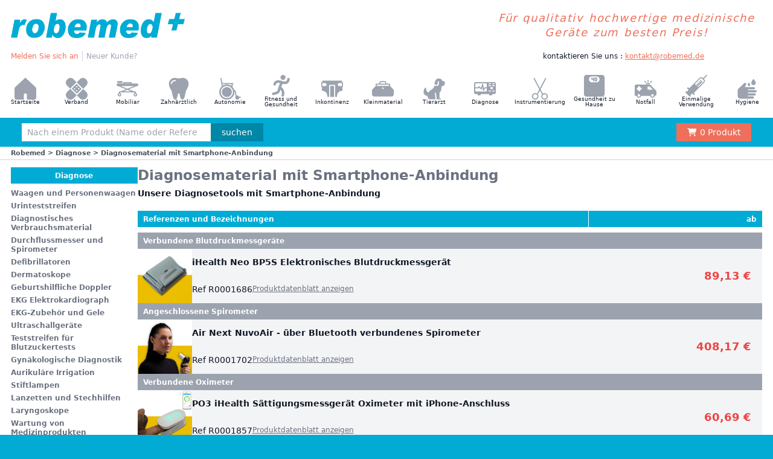

--- FILE ---
content_type: text/html; charset=UTF-8
request_url: https://robemed.de/diagnose/diagnosematerial-mit-smartphone-anbindung
body_size: 6593
content:
<!doctype html>
<html lang="de">
    <head>
        <meta charset="utf-8">
        <meta http-equiv="X-UA-Compatible" content="IE=edge">
        <meta name="viewport" content="width=device-width, initial-scale=1">
        <link rel="icon" type="image/png" href="/favicon.png" />
        <title>Diagnosematerial mit Smartphone-Anbindung</title>
        <style>
            :root {
                --primary: #01ABD4;
                --secondary: #EE6F5B;
            }
            [x-cloak] { display: none !important; }
        </style>
        <link rel="stylesheet" href="/css/tailwind.css?id=8f46dd70e2212f9728cecd57371a8f85" media="screen"/>
        <script defer src='https://kit.fontawesome.com/4682894bea.js' crossorigin='anonymous'></script>
        <style >[wire\:loading], [wire\:loading\.delay], [wire\:loading\.inline-block], [wire\:loading\.inline], [wire\:loading\.block], [wire\:loading\.flex], [wire\:loading\.table], [wire\:loading\.grid], [wire\:loading\.inline-flex] {display: none;}[wire\:loading\.delay\.shortest], [wire\:loading\.delay\.shorter], [wire\:loading\.delay\.short], [wire\:loading\.delay\.long], [wire\:loading\.delay\.longer], [wire\:loading\.delay\.longest] {display:none;}[wire\:offline] {display: none;}[wire\:dirty]:not(textarea):not(input):not(select) {display: none;}input:-webkit-autofill, select:-webkit-autofill, textarea:-webkit-autofill {animation-duration: 50000s;animation-name: livewireautofill;}@keyframes livewireautofill { from {} }</style>
    </head>
    <body class="bg-primary">
        <div class="bg-white">
            <header class="grid grid-cols-1" x-data="{ openMenu : false }">
    <nav
        class="fixed overflow-y-scroll bg-white inset-0 z-50 pb-12"
        x-cloak
        x-show="openMenu"
    >
        <div class="mb-6 w-full max-w-[109.3333333333rem] mx-auto flex flex-col md:flex-row gap-3 items-start md:items-center justify-around py-6 px-6">
            <div class="flex justify-between items-center gap-6 w-full">
                <a class="flex-auto md:flex-none max-w-sm" href="/">
                    <img src="/img/asset/YXNzZXRzL3JvYmVtZWQucG5n?h=78&dpr=2&s=540372d40f48a523d80da0b0a997855b" alt="Robemed" height="78" width="288" class="w-auto"/>
                </a>
                <button
                    class="flex-none w-12 h-12 text-white bg-secondary flex md:hidden items-center justify-center"
                    x-on:click.prevent="openMenu = false"
                >
                    <i class="fa fa-close text-xl"></i>
                </button>
            </div>
            <div class="flex-auto text-secondary italic text-lg md:text-2xl tracking-widest text-center w-full md:w-auto">Für qualitativ hochwertige medizinische Geräte zum besten Preis!</div>
            <div class="hidden md:block"></div>
        </div>
        <div class="p-3 grid grid-cols-1 gap-6">
                                                <div>
                                                <div class="divide-y divide-gray-300">
                                                            <a href="/" class="block py-1">Startseite</a>
                                                            <a href="/wort-des-praesidenten" class="block py-1">Wort des Präsidenten</a>
                                                            <a href="/ruecksendung" class="block py-1">Wie kann ich einen Artikel zurücksenden?</a>
                                                            <a href="/politik-qualitaet-robemed-gmbh" class="block py-1">Politik Qualität Robemed GmbH</a>
                            
                        </div>
                    </div>
                            
            <div>
                <div class="divide-y divide-gray-300">
                                            <a href="https://robemed.de/identification" class="block py-1 text-secondary">Melden Sie sich an</a>
                        <a href="https://robemed.de/creation" class="block py-1">Neuer Kunde?</a>
                                    </div>
            </div>
            <div>
                <div class="font-semibold text-xl text-[#03abd4] pb-3">Kategorien</div>
                <div class="divide-y divide-gray-300">
                                            <a href="https://robemed.de/verband" class="block py-1">Verband</a>
                                            <a href="https://robemed.de/mobiliar" class="block py-1">Mobiliar</a>
                                            <a href="https://robemed.de/zahnarztlich" class="block py-1">Zahnärztlich</a>
                                            <a href="https://robemed.de/autonomie" class="block py-1">Autonomie</a>
                                            <a href="https://robemed.de/fitness-und-gesundheit" class="block py-1">Fitness und Gesundheit</a>
                                            <a href="https://robemed.de/inkontinenz" class="block py-1">Inkontinenz</a>
                                            <a href="https://robemed.de/kleinmaterial" class="block py-1">Kleinmaterial</a>
                                            <a href="https://robemed.de/tierarzt" class="block py-1">Tierarzt</a>
                                            <a href="https://robemed.de/diagnose" class="block py-1">Diagnose</a>
                                            <a href="https://robemed.de/instrumentierung" class="block py-1">Instrumentierung</a>
                                            <a href="https://robemed.de/gesundheit-zu-hause" class="block py-1">Gesundheit zu Hause</a>
                                            <a href="https://robemed.de/notfall" class="block py-1">Notfall</a>
                                            <a href="https://robemed.de/einmalige-verwendung" class="block py-1">Einmalige Verwendung</a>
                                            <a href="https://robemed.de/hygiene" class="block py-1">Hygiene</a>
                    
                </div>
            </div>
                                                <div>
                        <div class="font-semibold text-xl text-[#03abd4] pb-3">Robemed</div>
                        <div class="divide-y divide-gray-300">
                                                        <a href="/ueber-uns" class="block py-1">Über uns</a>
                                                        <a href="/impressum" class="block py-1">Impressum</a>
                                                        <a href="/datenschutz-bestimmungen" class="block py-1">Datenschutz</a>
                                                        <a href="/allg-geschaeftsbedingungen" class="block py-1">Allg. Geschäftsbedingungen</a>
                            
                        </div>
                    </div>
                            
        </div>
    </nav>
    <div class="w-full max-w-[109.3333333333rem] mx-auto flex flex-col md:flex-row gap-3 items-start md:items-center justify-around py-6 px-6">
        <div class="flex justify-between items-center gap-6 w-full">
            <a class="flex-auto md:flex-none max-w-sm" href="/">
                <img src="/img/asset/YXNzZXRzL3JvYmVtZWQucG5n?h=78px&s=686902fb7ac0352a1c7e9613cd99ffdd" alt="Robemed" height="78"/>
            </a>
            <button
                class="flex-none w-12 h-12 text-white bg-secondary flex md:hidden items-center justify-center"
                x-on:click.prevent="openMenu = true"
            >
                <i class="fa fa-bars text-xl"></i>
            </button>
        </div>
        <div class="flex-auto text-secondary italic text-lg md:text-2xl tracking-widest text-center w-full md:w-auto">Für qualitativ hochwertige medizinische Geräte zum besten Preis!</div>
        <div class="hidden md:block"></div>
    </div>

    <div class="w-full max-w-[109.3333333333rem] mx-auto hidden md:flex gap-3items-center justify-between px-3 lg:px-6">
        <nav class="divide-x divide-gray-300 flex items-center">
                            <a href="https://robemed.de/identification" class="inline-block pr-2 text-secondary">Melden Sie sich an</a>
                <a href="https://robemed.de/creation" class="inline-block pl-2 text-gray-400">Neuer Kunde?</a>
                    </nav>
        <div class="text-secondary text-lg"></div>
        <nav>
                    </nav>
        <div class="mr-32">
            <span>kontaktieren Sie uns : </span>
            <a class="text-secondary underline" href="mailto:kontakt@robemed.de">kontakt@robemed.de</a>
        </div>
    </div>

    <div class="bg-gray-50 mt-2 hidden lg:block">
        <nav class="w-full max-w-[159.3333333333rem] mx-auto hidden md:flex items-center justify-center gap-px leading-none bg-gray-200">
                            <a href="/" class="flex flex-col gap-2 items-center justify-center h-[86px] w-[126px] py-4 px-2 bg-white hover-primary text-center leading-none text-xs picto">
                    <div class="flex justify-center items-center w-12 h-12" style="-webkit-mask: url('/assets/home.svg') no-repeat center / contain; mask: url('/assets/home.svg') no-repeat center / contain;"></div>
                    Startseite
                </a>
            
                            <a href="https://robemed.de/verband" class="flex flex-col gap-2 items-center justify-center h-[86px] w-[126px] py-4 px-2 bg-white hover-primary text-center leading-none text-xs picto">
                    <div class="flex justify-center items-center w-12 h-12" style="-webkit-mask: url('/assets/crossed-patch-1690381524.svg') no-repeat center / contain; mask: url('/assets/crossed-patch-1690381524.svg') no-repeat center / contain;"></div>
                    Verband
                </a>
                            <a href="https://robemed.de/mobiliar" class="flex flex-col gap-2 items-center justify-center h-[86px] w-[126px] py-4 px-2 bg-white hover-primary text-center leading-none text-xs picto">
                    <div class="flex justify-center items-center w-12 h-12" style="-webkit-mask: url('/assets/reanimator-stretcher-1690381641.svg') no-repeat center / contain; mask: url('/assets/reanimator-stretcher-1690381641.svg') no-repeat center / contain;"></div>
                    Mobiliar
                </a>
                            <a href="https://robemed.de/zahnarztlich" class="flex flex-col gap-2 items-center justify-center h-[86px] w-[126px] py-4 px-2 bg-white hover-primary text-center leading-none text-xs picto">
                    <div class="flex justify-center items-center w-12 h-12" style="-webkit-mask: url('/assets/molar-tooth-1690381701.svg') no-repeat center / contain; mask: url('/assets/molar-tooth-1690381701.svg') no-repeat center / contain;"></div>
                    Zahnärztlich
                </a>
                            <a href="https://robemed.de/autonomie" class="flex flex-col gap-2 items-center justify-center h-[86px] w-[126px] py-4 px-2 bg-white hover-primary text-center leading-none text-xs picto">
                    <div class="flex justify-center items-center w-12 h-12" style="-webkit-mask: url('/assets/hospital-wheelchair-1690381718.svg') no-repeat center / contain; mask: url('/assets/hospital-wheelchair-1690381718.svg') no-repeat center / contain;"></div>
                    Autonomie
                </a>
                            <a href="https://robemed.de/fitness-und-gesundheit" class="flex flex-col gap-2 items-center justify-center h-[86px] w-[126px] py-4 px-2 bg-white hover-primary text-center leading-none text-xs picto">
                    <div class="flex justify-center items-center w-12 h-12" style="-webkit-mask: url('/assets/sport-runner-1690381739.svg') no-repeat center / contain; mask: url('/assets/sport-runner-1690381739.svg') no-repeat center / contain;"></div>
                    Fitness und Gesundheit
                </a>
                            <a href="https://robemed.de/inkontinenz" class="flex flex-col gap-2 items-center justify-center h-[86px] w-[126px] py-4 px-2 bg-white hover-primary text-center leading-none text-xs picto">
                    <div class="flex justify-center items-center w-12 h-12" style="-webkit-mask: url('/assets/adult-diaper-1690381781.svg') no-repeat center / contain; mask: url('/assets/adult-diaper-1690381781.svg') no-repeat center / contain;"></div>
                    Inkontinenz
                </a>
                            <a href="https://robemed.de/kleinmaterial" class="flex flex-col gap-2 items-center justify-center h-[86px] w-[126px] py-4 px-2 bg-white hover-primary text-center leading-none text-xs picto">
                    <div class="flex justify-center items-center w-12 h-12" style="-webkit-mask: url('/assets/medicine-chest-1690381807.svg') no-repeat center / contain; mask: url('/assets/medicine-chest-1690381807.svg') no-repeat center / contain;"></div>
                    Kleinmaterial
                </a>
                            <a href="https://robemed.de/tierarzt" class="flex flex-col gap-2 items-center justify-center h-[86px] w-[126px] py-4 px-2 bg-white hover-primary text-center leading-none text-xs picto">
                    <div class="flex justify-center items-center w-12 h-12" style="-webkit-mask: url('/assets/dog-sit-2-1690381824.svg') no-repeat center / contain; mask: url('/assets/dog-sit-2-1690381824.svg') no-repeat center / contain;"></div>
                    Tierarzt
                </a>
                            <a href="https://robemed.de/diagnose" class="flex flex-col gap-2 items-center justify-center h-[86px] w-[126px] py-4 px-2 bg-white hover-primary text-center leading-none text-xs picto">
                    <div class="flex justify-center items-center w-12 h-12" style="-webkit-mask: url('/assets/electrocardiogram-1690381602.svg') no-repeat center / contain; mask: url('/assets/electrocardiogram-1690381602.svg') no-repeat center / contain;"></div>
                    Diagnose
                </a>
                            <a href="https://robemed.de/instrumentierung" class="flex flex-col gap-2 items-center justify-center h-[86px] w-[126px] py-4 px-2 bg-white hover-primary text-center leading-none text-xs picto">
                    <div class="flex justify-center items-center w-12 h-12" style="-webkit-mask: url('/assets/hospital-clamp-1690381618.svg') no-repeat center / contain; mask: url('/assets/hospital-clamp-1690381618.svg') no-repeat center / contain;"></div>
                    Instrumentierung
                </a>
                            <a href="https://robemed.de/gesundheit-zu-hause" class="flex flex-col gap-2 items-center justify-center h-[86px] w-[126px] py-4 px-2 bg-white hover-primary text-center leading-none text-xs picto">
                    <div class="flex justify-center items-center w-12 h-12" style="-webkit-mask: url('/assets/weight-scale-1690381838.svg') no-repeat center / contain; mask: url('/assets/weight-scale-1690381838.svg') no-repeat center / contain;"></div>
                    Gesundheit zu Hause
                </a>
                            <a href="https://robemed.de/notfall" class="flex flex-col gap-2 items-center justify-center h-[86px] w-[126px] py-4 px-2 bg-white hover-primary text-center leading-none text-xs picto">
                    <div class="flex justify-center items-center w-12 h-12" style="-webkit-mask: url('/assets/emergency-ambulance-1-1690381677.svg') no-repeat center / contain; mask: url('/assets/emergency-ambulance-1-1690381677.svg') no-repeat center / contain;"></div>
                    Notfall
                </a>
                            <a href="https://robemed.de/einmalige-verwendung" class="flex flex-col gap-2 items-center justify-center h-[86px] w-[126px] py-4 px-2 bg-white hover-primary text-center leading-none text-xs picto">
                    <div class="flex justify-center items-center w-12 h-12" style="-webkit-mask: url('/assets/syringe-1690381560.svg') no-repeat center / contain; mask: url('/assets/syringe-1690381560.svg') no-repeat center / contain;"></div>
                    Einmalige Verwendung
                </a>
                            <a href="https://robemed.de/hygiene" class="flex flex-col gap-2 items-center justify-center h-[86px] w-[126px] py-4 px-2 bg-white hover-primary text-center leading-none text-xs picto">
                    <div class="flex justify-center items-center w-12 h-12" style="-webkit-mask: url('/assets/wash-round-24px-1690381657.svg') no-repeat center / contain; mask: url('/assets/wash-round-24px-1690381657.svg') no-repeat center / contain;"></div>
                    Hygiene
                </a>
            
        </nav>
    </div>
    <div class="bg-primary w-full text-lg mt-px px-3 lg:px-6 h-16">
        <div class="px-3 lg:px-6 w-full max-w-[109.3333333333rem] mx-auto flex items-center justify-between h-16 gap-6 md:gap-12">
            <form wire:id="5VG9MLC0xhu7hVQYkmRV" wire:initial-data="{&quot;fingerprint&quot;:{&quot;id&quot;:&quot;5VG9MLC0xhu7hVQYkmRV&quot;,&quot;name&quot;:&quot;form-search-bar&quot;,&quot;locale&quot;:&quot;de&quot;,&quot;path&quot;:&quot;diagnose\/diagnosematerial-mit-smartphone-anbindung&quot;,&quot;method&quot;:&quot;GET&quot;,&quot;v&quot;:&quot;acj&quot;},&quot;effects&quot;:{&quot;listeners&quot;:[]},&quot;serverMemo&quot;:{&quot;children&quot;:[],&quot;errors&quot;:[],&quot;htmlHash&quot;:&quot;38a939fb&quot;,&quot;data&quot;:{&quot;words&quot;:&quot;&quot;,&quot;productSheets&quot;:[]},&quot;dataMeta&quot;:[],&quot;checksum&quot;:&quot;074fefcfb2e7d8847c5cde774808ff23f65925ac4e01e9fdf71f40e4e605cd09&quot;}}" wire:submit.prevent="search" class="block relative w-full md:max-w-[400px] flex-auto md:flex-initial">
    <div class="flex w-full">
        <input autocomplete="false" wire:model.debounce.500="words" class="flex-auto outline-none px-3 h-10 appearance-none" placeholder="Nach einem Produkt (Name oder Referenz) suchen" type="search"/>
        <button type="submit" class="flex-none flex justify-center items-center px-6 h-10 text-white bg-[#0086a6]">suchen</button>
    </div>

    </form>

<!-- Livewire Component wire-end:5VG9MLC0xhu7hVQYkmRV -->
            <div class="flex justify-end items-center"> <a wire:id="XilDRM6vk8ie1pbqxXfN" wire:initial-data="{&quot;fingerprint&quot;:{&quot;id&quot;:&quot;XilDRM6vk8ie1pbqxXfN&quot;,&quot;name&quot;:&quot;button-order-summary&quot;,&quot;locale&quot;:&quot;de&quot;,&quot;path&quot;:&quot;diagnose\/diagnosematerial-mit-smartphone-anbindung&quot;,&quot;method&quot;:&quot;GET&quot;,&quot;v&quot;:&quot;acj&quot;},&quot;effects&quot;:{&quot;listeners&quot;:[&quot;cartItemsAdded&quot;]},&quot;serverMemo&quot;:{&quot;children&quot;:[],&quot;errors&quot;:[],&quot;htmlHash&quot;:&quot;7fc9e8f1&quot;,&quot;data&quot;:{&quot;total_products&quot;:0},&quot;dataMeta&quot;:[],&quot;checksum&quot;:&quot;a0bab7b2edc581abcba393c1ba9115a86c15432c34eca5d77f768ef6befc6bdf&quot;}}"
    href="https://robemed.de/panier"
    class="bg-secondary text-white h-10 px-6 inline-flex items-center justify-center gap-2 flex-none"
><i class="fa-solid fa-cart-shopping mr-2"></i> <span class="hidden md:inline">0 Produkt</span></a>

<!-- Livewire Component wire-end:XilDRM6vk8ie1pbqxXfN --></div>
        </div>
    </div>
</header>

            <div class="w-full border-b border-gray-300 px-6">
    <div class="w-full max-w-[109.3333333333rem] text-left text-gray-600 py-1 text-sm font-bold mx-auto">
        <a href="/">Robemed</a> >
        <a href="/diagnose">Diagnose</a> >
        <span>Diagnosematerial mit Smartphone-Anbindung</span>
    </div>
</div>
<div class="w-full max-w-[109.3333333333rem] flex gap-6 mx-auto pt-4 px-6">
    <aside class="w-[21rem] hidden md:flex flex-col gap-3">
                                    <div>
                    <a href="/diagnose" class="block bg-primary text-white font-bold px-3 py-1.5 text-center mb-2 w-full">Diagnose</a>
                    <div>
                                                    <a href="/diagnose/waagen-und-personenwaagen" class="block w-full font-bold py-1 leading-tight text-gray-500">Waagen und Personenwaagen</a>
                                                                                <a href="/diagnose/urinteststreifen" class="block w-full font-bold py-1 leading-tight text-gray-500">Urinteststreifen</a>
                                                                                <a href="/diagnose/diagnostisches-verbrauchsmaterial" class="block w-full font-bold py-1 leading-tight text-gray-500">Diagnostisches Verbrauchsmaterial</a>
                                                                                <a href="/diagnose/durchflussmesser-und-spirometer" class="block w-full font-bold py-1 leading-tight text-gray-500">Durchflussmesser und Spirometer</a>
                                                                                <a href="/diagnose/defibrillatoren" class="block w-full font-bold py-1 leading-tight text-gray-500">Defibrillatoren</a>
                                                                                <a href="/diagnose/dermatoskope" class="block w-full font-bold py-1 leading-tight text-gray-500">Dermatoskope</a>
                                                                                <a href="/diagnose/geburtshilfliche-doppler" class="block w-full font-bold py-1 leading-tight text-gray-500">Geburtshilfliche Doppler</a>
                                                                                <a href="/diagnose/ekg-elektrokardiograph" class="block w-full font-bold py-1 leading-tight text-gray-500">EKG Elektrokardiograph</a>
                                                                                <a href="/diagnose/ekg-zubehor-und-gele" class="block w-full font-bold py-1 leading-tight text-gray-500">EKG-Zubehör und Gele </a>
                                                                                <a href="/diagnose/ultraschallgerate" class="block w-full font-bold py-1 leading-tight text-gray-500">Ultraschallgeräte</a>
                                                                                <a href="/diagnose/teststreifen-fur-blutzuckertests" class="block w-full font-bold py-1 leading-tight text-gray-500">Teststreifen für Blutzuckertests</a>
                                                                                <a href="/diagnose/gynakologische-diagnostik" class="block w-full font-bold py-1 leading-tight text-gray-500">Gynäkologische Diagnostik</a>
                                                                                <a href="/diagnose/aurikulare-irrigation" class="block w-full font-bold py-1 leading-tight text-gray-500">Aurikuläre Irrigation</a>
                                                                                <a href="/diagnose/stiftlampen" class="block w-full font-bold py-1 leading-tight text-gray-500">Stiftlampen</a>
                                                                                <a href="/diagnose/lanzetten-und-stechhilfen" class="block w-full font-bold py-1 leading-tight text-gray-500">Lanzetten und Stechhilfen</a>
                                                                                <a href="/diagnose/laryngoskope" class="block w-full font-bold py-1 leading-tight text-gray-500">Laryngoskope</a>
                                                                                <a href="/diagnose/wartung-von-medizinprodukten" class="block w-full font-bold py-1 leading-tight text-gray-500">Wartung von Medizinprodukten </a>
                                                                                <a href="/diagnose/diagnosematerial-mit-smartphone-anbindung" class="block w-full font-bold py-1 leading-tight font-bold text-primary border-b border-gray-300">Diagnosematerial mit Smartphone-Anbindung</a>
                                                            <div class="mb-2 w-full">
                                        <a href="/diagnose/diagnosematerial-mit-smartphone-anbindung/verbundene-blutdruckmessgerate" class="block w-full font-bold py-1 leading-tight text-sm pl-3 text-gray-400">Verbundene Blutdruckmessgeräte</a>
    <a href="/diagnose/diagnosematerial-mit-smartphone-anbindung/angeschlossene-spirometer" class="block w-full font-bold py-1 leading-tight text-sm pl-3 text-gray-400">Angeschlossene Spirometer </a>
    <a href="/diagnose/diagnosematerial-mit-smartphone-anbindung/verbundene-oximeter" class="block w-full font-bold py-1 leading-tight text-sm pl-3 text-gray-400">Verbundene Oximeter</a>


                                </div>
                                                                                <a href="/diagnose/vitalzeichenmonitore" class="block w-full font-bold py-1 leading-tight text-gray-500">Vitalzeichenmonitore</a>
                                                                                <a href="/diagnose/optometrie" class="block w-full font-bold py-1 leading-tight text-gray-500">Optometrie</a>
                                                                                <a href="/diagnose/otoskope" class="block w-full font-bold py-1 leading-tight text-gray-500">Otoskope</a>
                                                                                <a href="/diagnose/otoskope-zubehor" class="block w-full font-bold py-1 leading-tight text-gray-500">Otoskope Zubehör</a>
                                                                                <a href="/diagnose/ophthalmoskope" class="block w-full font-bold py-1 leading-tight text-gray-500">Ophthalmoskope</a>
                                                                                <a href="/diagnose/oximeter" class="block w-full font-bold py-1 leading-tight text-gray-500">Oximeter</a>
                                                                                <a href="/diagnose/kleine-diagnosegerate" class="block w-full font-bold py-1 leading-tight text-gray-500">Kleine Diagnosegeräte</a>
                                                                                <a href="/diagnose/hautfaltenzange" class="block w-full font-bold py-1 leading-tight text-gray-500">Hautfaltenzange</a>
                                                                                <a href="/diagnose/ohrenspekulate" class="block w-full font-bold py-1 leading-tight text-gray-500">Ohrenspekulate</a>
                                                                                <a href="/diagnose/stethoskope" class="block w-full font-bold py-1 leading-tight text-gray-500">Stethoskope</a>
                                                                                <a href="/diagnose/verbrauchbare-stethoskope" class="block w-full font-bold py-1 leading-tight text-gray-500">Verbrauchbare Stethoskope</a>
                                                                                <a href="/diagnose/elektronische-blutdruckmessgerate" class="block w-full font-bold py-1 leading-tight text-gray-500">Elektronische Blutdruckmessgeräte</a>
                                                                                <a href="/diagnose/manuelle-blutdruckmessgerate" class="block w-full font-bold py-1 leading-tight text-gray-500">Manuelle Blutdruckmessgeräte</a>
                                                                                <a href="/diagnose/manschetten-und-zubehor-fur-blutdruckmessgerate" class="block w-full font-bold py-1 leading-tight text-gray-500">Manschetten und Zubehör für Blutdruckmessgeräte</a>
                                                                                <a href="/diagnose/hortests" class="block w-full font-bold py-1 leading-tight text-gray-500">Hörtests</a>
                                                                                <a href="/diagnose/drogentests" class="block w-full font-bold py-1 leading-tight text-gray-500">Drogentests</a>
                                                                                <a href="/diagnose/schnelldiagnosetests-fur-blut-und-urin" class="block w-full font-bold py-1 leading-tight text-gray-500">Schnelldiagnosetests für Blut und Urin</a>
                                                                                <a href="/diagnose/sensorische-tests" class="block w-full font-bold py-1 leading-tight text-gray-500">Sensorische Tests</a>
                                                                                <a href="/diagnose/thermometer" class="block w-full font-bold py-1 leading-tight text-gray-500">Thermometer</a>
                                                                                <a href="/diagnose/zubehor-hamoglobinometer" class="block w-full font-bold py-1 leading-tight text-gray-500">Zubehör Hämoglobinometer</a>
                                                                                <a href="/diagnose/inr-leser" class="block w-full font-bold py-1 leading-tight text-gray-500">INR-Leser</a>
                                                                                <a href="/diagnose/inr-zubehor" class="block w-full font-bold py-1 leading-tight text-gray-500">INR-Zubehör</a>
                                                    
                    </div>
                </div>
                    
    </aside>
    <main class="w-full max-w-[94.3333333333rem] flex flex-col gap-3">
        <div class="mb-6">
            <h1 class="text-3xl font-bold text-gray-500">Diagnosematerial mit Smartphone-Anbindung</h1>
                            <h2 class="text-lg font-bold pt-2">Unsere Diagnosetools mit Smartphone-Anbindung</h2>
                    </div>
        <div class="flex flex-col">
            <div class="flex items-center bg-primary text-white divide-x divide-white font-bold mb-3">
                <div class="flex-auto px-3 py-1.5">Referenzen und Bezeichnungen</div>
                <div class="flex-none w-24 md:w-96 px-3 py-1.5 text-right">ab</div>
            </div>
            <div class="flex flex-col gap-3">
                                    <a href="/diagnose/diagnosematerial-mit-smartphone-anbindung/verbundene-blutdruckmessgerate" class="flex items-center bg-gray-400 text-white px-3 py-1.5 font-bold">Verbundene Blutdruckmessgeräte</a>
                                            <a href="/products/ihealth-neo-bp5s-elektronisches-blutdruckmessgerat" class="flex gap-3 md:gap-6 even:bg-gray-100">
    <div class="flex-none flex items-center justify-center">
                                    <img src="/img/asset/cGFja3Nob3RzX3Byb2R1aXRzL3dvcmxkL1RFTkI1Uy1JSEVBTFRILU5FTy1URU5TSU9NRVRSRS1DRU5ORUNURS10ZW5zaW9tZXRyZS1mYWNlLWFycmnDqHJlLnBuZw==?w=90&h=90&s=d9172e186cb129a18c260ca829724492" class="w-[70px] md:w-full" width="90" height="90"/>
                    
    </div>
    <div class="flex-auto flex flex-col items-start justify-around py-1.5 md:py-0">
        <div>
            <h3 class="text-base md:text-lg font-bold">iHealth Neo BP5S Elektronisches Blutdruckmessgerät</h3>
                    </div>
        <div class="flex gap-12">
            <div class="text-base md:text-lg">Ref R0001686</div>
            <div class="hidden md:block underline text-gray-500">Produktdatenblatt anzeigen</div>
        </div>
    </div>
    <div class="flex-none flex items-center justify-end pr-3 md:pr-6">
        <strong class="block text-lg md:text-2xl text-red-500 text-right">89,13 €</strong>
    </div>
</a>

                    
                                    <a href="/diagnose/diagnosematerial-mit-smartphone-anbindung/angeschlossene-spirometer" class="flex items-center bg-gray-400 text-white px-3 py-1.5 font-bold">Angeschlossene Spirometer </a>
                                            <a href="/products/air-next-nuvoair-uber-bluetooth-verbundenes-spirometer" class="flex gap-3 md:gap-6 even:bg-gray-100">
    <div class="flex-none flex items-center justify-center">
                                    <img src="/img/asset/cGFja3Nob3RzX3Byb2R1aXRzL3dvcmxkL2ltYWdlXzQ3NDVfbnZvYWlyLTQuanBn?w=90&h=90&s=5981998737a53817780c1cd85dd69163" class="w-[70px] md:w-full" width="90" height="90"/>
                    
    </div>
    <div class="flex-auto flex flex-col items-start justify-around py-1.5 md:py-0">
        <div>
            <h3 class="text-base md:text-lg font-bold">Air Next NuvoAir - über Bluetooth verbundenes Spirometer</h3>
                    </div>
        <div class="flex gap-12">
            <div class="text-base md:text-lg">Ref R0001702</div>
            <div class="hidden md:block underline text-gray-500">Produktdatenblatt anzeigen</div>
        </div>
    </div>
    <div class="flex-none flex items-center justify-end pr-3 md:pr-6">
        <strong class="block text-lg md:text-2xl text-red-500 text-right">408,17 €</strong>
    </div>
</a>

                    
                                    <a href="/diagnose/diagnosematerial-mit-smartphone-anbindung/verbundene-oximeter" class="flex items-center bg-gray-400 text-white px-3 py-1.5 font-bold">Verbundene Oximeter</a>
                                            <a href="/products/po3-ihealth-sattigungsmessgerat-oximeter-mit-iphone-anschluss" class="flex gap-3 md:gap-6 even:bg-gray-100">
    <div class="flex-none flex items-center justify-center">
                                    <img src="/img/asset/cGFja3Nob3RzX3Byb2R1aXRzL3dvcmxkL2ltYWdlXzMwNDhfb3h5bXRyZS1jb25uZWN0LWloZWFsdGgubjRiYi5qcGc=?w=90&h=90&s=d63a9ce825e527527ac5c3dcdd774392" class="w-[70px] md:w-full" width="90" height="90"/>
                    
    </div>
    <div class="flex-auto flex flex-col items-start justify-around py-1.5 md:py-0">
        <div>
            <h3 class="text-base md:text-lg font-bold">PO3 iHealth Sättigungsmessgerät Oximeter mit iPhone-Anschluss</h3>
                    </div>
        <div class="flex gap-12">
            <div class="text-base md:text-lg">Ref R0001857</div>
            <div class="hidden md:block underline text-gray-500">Produktdatenblatt anzeigen</div>
        </div>
    </div>
    <div class="flex-none flex items-center justify-end pr-3 md:pr-6">
        <strong class="block text-lg md:text-2xl text-red-500 text-right">60,69 €</strong>
    </div>
</a>

                    
                
            </div>
        </div>
                    <article class="hidden md:block pt-12">
    <p>Immer auf dem neuesten Stand der Technik: Entdecken Sie bei Robé Médical die vernetzten Produkte Santé Premium und iHealth für Smartphones.</p>
</article>

    

    </main>
</div>

            <footer class="py-6 mt-6 md:mt-12 flex flex-col items-center bg-primary text-white">
    <div class="block px-6 pb-6 border-b border-white border-opacity-25 w-full md:max-w-[130.3333333333rem] mx-auto md:grid md:grid-cols-3 md:divide-x md:divide-white md:divide-opacity-25">
                    <div class="md:px-6 first:pl-0">
                            <div class="block text-primary font-bold text-center md:text-left py-1 w-full">Internetseite</div>
                        <div>
                                    <a href="/" class="block py-1 text-center md:text-left">Startseite</a>
                                    <a href="/wort-des-praesidenten" class="block py-1 text-center md:text-left">Wort des Präsidenten</a>
                                    <a href="/ruecksendung" class="block py-1 text-center md:text-left">Wie kann ich einen Artikel zurücksenden?</a>
                                    <a href="/politik-qualitaet-robemed-gmbh" class="block py-1 text-center md:text-left">Politik Qualität Robemed GmbH</a>
                
            </div>
        </div>
    


            <div class="md:px-6 first:pl-0">
                            <div class="block text-primary font-bold text-center md:text-left py-1 w-full">Robemed</div>
                        <div>
                                    <a href="/ueber-uns" class="block py-1 text-center md:text-left">Über uns</a>
                                    <a href="/impressum" class="block py-1 text-center md:text-left">Impressum</a>
                                    <a href="/datenschutz-bestimmungen" class="block py-1 text-center md:text-left">Datenschutz</a>
                                    <a href="/allg-geschaeftsbedingungen" class="block py-1 text-center md:text-left">Allg. Geschäftsbedingungen</a>
                
            </div>
        </div>
    


            <div class="md:px-6 first:pl-0">
                            <div class="block text-primary font-bold text-center md:text-left py-1 w-full">Nos services</div>
                        <div>
                                    <a href="/lieferung-in-24-bis-48-stunden" class="block py-1 text-center md:text-left">Lieferung in 24 bis 48 Stunden</a>
                                    <a href="/rueckverfolgbarkeit-und-einhaltung-der-ce-kennzeichnungsvorschriften" class="block py-1 text-center md:text-left">Rückverfolgbarkeit und Einhaltung der CE-Kennzeichnungsvorschriften</a>
                                    <a href="/ein-spezialisierter-kundendienst-fuer-ihr" class="block py-1 text-center md:text-left">Ein spezialisierter Kundendienst für Sie</a>
                                    <a href="/ausschreibungen" class="block py-1 text-center md:text-left">Ausschreibungen</a>
                
            </div>
        </div>
    


    </div>
    <div class="pt-6 px-12 md:px-0">
        <div class="text-center pb-3">Robemed GmbH i.G., 25 000€ — Unternehmenskennung : 12179/75766 — Umsatzsteuer-Identifikationsnummer : DE 343 051 729</div>
        <div class="flex items-center justify-center pb-3 pt-6">
            <a class="block" href="/">
                <img src="/img/asset/YXNzZXRzL3JvYmVtZWQucG5n?h=8&dpr=2&s=fe91aeb33e9dbba91d4e3ebbff19ec44" alt="Robemed" height="8" width="110"/>
            </a>
        </div>
        <div class="text-center">
            Robemed GmbH i.G.<br/>
            Neuenburger Str. 21
79379 Müllheim
        </div>
    </div>
</footer>

        </div>
        <script src="/vendor/livewire/livewire.js?id=90730a3b0e7144480175" data-turbo-eval="false" data-turbolinks-eval="false" ></script><script data-turbo-eval="false" data-turbolinks-eval="false" >window.livewire = new Livewire();window.Livewire = window.livewire;window.livewire_app_url = '';window.livewire_token = 'aip5TiXDOtaQG9m7NUHkvrpsm7tFoSbTUhoqOVZp';window.deferLoadingAlpine = function (callback) {window.addEventListener('livewire:load', function () {callback();});};let started = false;window.addEventListener('alpine:initializing', function () {if (! started) {window.livewire.start();started = true;}});document.addEventListener("DOMContentLoaded", function () {if (! started) {window.livewire.start();started = true;}});</script>
        <script src="/js/site.js?id=58c53bf72e25d3350105287d4d6c2c49"></script>
        
    </body>
</html>


--- FILE ---
content_type: image/svg+xml
request_url: https://robemed.de/assets/hospital-clamp-1690381618.svg
body_size: 928
content:
<?xml version="1.0" encoding="iso-8859-1"?>
<!-- Generator: Adobe Illustrator 17.1.0, SVG Export Plug-In . SVG Version: 6.00 Build 0)  -->
<!DOCTYPE svg PUBLIC "-//W3C//DTD SVG 1.1//EN" "http://www.w3.org/Graphics/SVG/1.1/DTD/svg11.dtd">
<svg version="1.1" id="Capa_1" xmlns="http://www.w3.org/2000/svg" xmlns:xlink="http://www.w3.org/1999/xlink" x="0px" y="0px"
	 viewBox="0 0 202.008 202.008" style="enable-background:new 0 0 202.008 202.008;" xml:space="preserve">
<path d="M171.942,158.572c-5.008-10.555-15.795-17.375-27.482-17.375c-4.522,0-8.901,0.99-13.014,2.94
	c-1.232,0.585-2.409,1.25-3.535,1.979l-21.248-40.038l52.398-98.734c1.294-2.439,0.366-5.466-2.073-6.76
	c-2.438-1.294-5.465-0.367-6.761,2.073l-49.225,92.754L51.777,2.658c-1.295-2.44-4.323-3.368-6.761-2.073
	c-2.439,1.294-3.367,4.321-2.073,6.76l52.398,98.734l-21.256,40.054c-4.945-3.217-10.646-4.928-16.537-4.928
	c-10.118,0-19.54,4.998-25.203,13.369c-9.392,13.884-5.736,32.82,8.146,42.212c5.051,3.417,10.933,5.222,17.01,5.222
	c10.118,0,19.54-4.998,25.203-13.369c7.498-11.084,6.673-25.383-1.026-35.48l19.324-36.413l19.315,36.395
	c-1.885,2.472-3.401,5.244-4.474,8.256c-2.727,7.648-2.312,15.901,1.169,23.237c5.009,10.555,15.796,17.375,27.482,17.375
	c4.522,0,8.901-0.989,13.014-2.94C172.651,191.882,179.126,173.716,171.942,158.572z M74.42,183.036
	c-3.801,5.618-10.125,8.972-16.92,8.972c-4.072,0-8.017-1.212-11.406-3.505c-9.316-6.302-11.769-19.01-5.467-28.326
	c3.801-5.618,10.126-8.972,16.92-8.972c4.072,0,8.017,1.212,11.406,3.506C78.27,161.012,80.723,173.719,74.42,183.036z
	 M153.22,190.033c-2.762,1.311-5.698,1.975-8.727,1.975c-7.845,0-15.086-4.577-18.447-11.661c-2.336-4.923-2.614-10.46-0.785-15.593
	c1.83-5.132,5.549-9.245,10.472-11.581c2.762-1.311,5.698-1.976,8.727-1.976c7.846,0,15.087,4.578,18.447,11.661
	C167.728,173.021,163.383,185.212,153.22,190.033z"/>
<g>
</g>
<g>
</g>
<g>
</g>
<g>
</g>
<g>
</g>
<g>
</g>
<g>
</g>
<g>
</g>
<g>
</g>
<g>
</g>
<g>
</g>
<g>
</g>
<g>
</g>
<g>
</g>
<g>
</g>
</svg>


--- FILE ---
content_type: image/svg+xml
request_url: https://robemed.de/assets/hospital-wheelchair-1690381718.svg
body_size: 842
content:
<?xml version="1.0" encoding="iso-8859-1"?>
<!-- Generator: Adobe Illustrator 17.1.0, SVG Export Plug-In . SVG Version: 6.00 Build 0)  -->
<!DOCTYPE svg PUBLIC "-//W3C//DTD SVG 1.1//EN" "http://www.w3.org/Graphics/SVG/1.1/DTD/svg11.dtd">
<svg version="1.1" id="Capa_1" xmlns="http://www.w3.org/2000/svg" xmlns:xlink="http://www.w3.org/1999/xlink" x="0px" y="0px"
	 viewBox="0 0 199.384 199.384" style="enable-background:new 0 0 199.384 199.384;" xml:space="preserve">
<g>
	<path d="M70.179,83.889c-25.198,0-45.698,20.5-45.698,45.698s20.5,45.698,45.698,45.698s45.698-20.5,45.698-45.698
		S95.377,83.889,70.179,83.889z"/>
	<path d="M194.001,172.579h-10.802c-2.992-6.543-9.583-11.109-17.235-11.109c-2.468,0-4.821,0.488-6.985,1.35l-5.983-37.381
		c-1.293-8.08-7.742-14.103-15.697-14.988c-2.845-9.943-7.843-18.986-14.456-26.592v-26.88h2.826c2.761,0,5-2.238,5-5s-2.239-5-5-5
		h-7.826H75.501H28.31C25.196,27.8,22.012,8.257,21.35,4.197c-0.444-2.726-3.014-4.58-5.739-4.13
		c-2.726,0.444-4.575,3.014-4.131,5.739c2.724,16.714,8.734,53.64,11.723,72.205c-14.013,12.774-22.82,31.165-22.82,51.575
		c0,38.486,31.311,69.797,69.796,69.797s69.796-31.311,69.796-69.797c0-2.724-0.175-5.407-0.481-8.05
		c1.887,1.18,3.25,3.134,3.627,5.483l6.91,43.173c-1.905,2.956-3.025,6.464-3.025,10.234c0,10.453,8.504,18.957,18.957,18.957
		c9.724,0,17.753-7.363,18.826-16.805h9.211c2.761,0,5-2.238,5-5S196.762,172.579,194.001,172.579z M75.501,56.978h37.341v17.427
		c-11.807-9.149-26.604-14.614-42.663-14.614c-13.995,0-27.03,4.156-37.967,11.276c-0.687-4.254-1.464-9.055-2.28-14.088H75.501z
		 M70.179,185.285c-30.712,0-55.698-24.986-55.698-55.698s24.986-55.698,55.698-55.698s55.698,24.986,55.698,55.698
		S100.891,185.285,70.179,185.285z"/>
</g>
<g>
</g>
<g>
</g>
<g>
</g>
<g>
</g>
<g>
</g>
<g>
</g>
<g>
</g>
<g>
</g>
<g>
</g>
<g>
</g>
<g>
</g>
<g>
</g>
<g>
</g>
<g>
</g>
<g>
</g>
</svg>


--- FILE ---
content_type: image/svg+xml
request_url: https://robemed.de/assets/adult-diaper-1690381781.svg
body_size: 633
content:
<?xml version="1.0" encoding="iso-8859-1"?>
<!-- Generator: Adobe Illustrator 17.1.0, SVG Export Plug-In . SVG Version: 6.00 Build 0)  -->
<!DOCTYPE svg PUBLIC "-//W3C//DTD SVG 1.1//EN" "http://www.w3.org/Graphics/SVG/1.1/DTD/svg11.dtd">
<svg version="1.1" id="Capa_1" xmlns="http://www.w3.org/2000/svg" xmlns:xlink="http://www.w3.org/1999/xlink" x="0px" y="0px"
	 viewBox="0 0 205.333 205.333" style="enable-background:new 0 0 205.333 205.333;" xml:space="preserve">
<path d="M200.333,38.667h-4.696l-0.479-8.288c-0.153-2.646-2.342-4.712-4.992-4.712h-175c-2.649,0-4.839,2.066-4.992,4.712
	l-0.479,8.288H5c-2.761,0-5,2.238-5,5v39c0,2.762,2.239,5,5,5h1.863l-1.689,29.212c-0.08,1.373,0.411,2.72,1.355,3.72
	c0.945,1.001,2.26,1.568,3.636,1.568c25.646,0,46.511,20.864,46.511,46.511v5.989c0,2.762,2.239,5,5,5h11.989v-109
	c0-2.762,2.239-5,5-5h48c2.761,0,5,2.238,5,5v109h11.989c2.761,0,5-2.238,5-5v-5.989c0-25.646,20.865-46.511,46.511-46.511
	c1.376,0,2.691-0.567,3.636-1.568c0.944-1,1.435-2.347,1.355-3.72l-1.689-29.212h1.863c2.761,0,5-2.238,5-5v-39
	C205.333,40.905,203.094,38.667,200.333,38.667z M10,48.667h25.114c7.995,0,14.5,6.505,14.5,14.5s-6.505,14.5-14.5,14.5H10V48.667z
	 M195.333,48.667v29h-26.056c-7.476,0-13.558-6.082-13.558-13.559v-1.883c0-7.477,6.082-13.559,13.558-13.559H195.333z
	 M83.667,75.667h38v104h-38V75.667z"/>
<g>
</g>
<g>
</g>
<g>
</g>
<g>
</g>
<g>
</g>
<g>
</g>
<g>
</g>
<g>
</g>
<g>
</g>
<g>
</g>
<g>
</g>
<g>
</g>
<g>
</g>
<g>
</g>
<g>
</g>
</svg>


--- FILE ---
content_type: image/svg+xml
request_url: https://robemed.de/assets/syringe-1690381560.svg
body_size: 908
content:
<?xml version="1.0" encoding="iso-8859-1"?>
<!-- Generator: Adobe Illustrator 17.1.0, SVG Export Plug-In . SVG Version: 6.00 Build 0)  -->
<!DOCTYPE svg PUBLIC "-//W3C//DTD SVG 1.1//EN" "http://www.w3.org/Graphics/SVG/1.1/DTD/svg11.dtd">
<svg version="1.1" id="Capa_1" xmlns="http://www.w3.org/2000/svg" xmlns:xlink="http://www.w3.org/1999/xlink" x="0px" y="0px"
	 viewBox="0 0 208.013 208.013" style="enable-background:new 0 0 208.013 208.013;" xml:space="preserve">
<path d="M206.205,1.464c-1.951-1.952-5.119-1.952-7.07,0l-29.959,29.959l-3.525-3.523c-4.045-4.043-9.422-6.27-15.142-6.27
	c-5.723,0-11.103,2.229-15.147,6.276l-99.244,99.283l-5.981-5.979c-1.467-1.466-3.416-2.273-5.49-2.273
	c-2.075,0-4.025,0.809-5.483,2.268l-0.133,0.132c-3.025,3.029-3.024,7.955,0.003,10.98l11.564,11.559l-16.345,16.352l-0.446-0.446
	c-1.477-1.476-3.438-2.288-5.525-2.288c-2.088,0-4.052,0.813-5.542,2.304l-0.11,0.112c-3.048,3.047-3.048,8.006,0,11.054
	l34.775,34.761c1.477,1.476,3.438,2.288,5.525,2.288c2.089,0,4.052-0.814,5.527-2.29l0.125-0.125c3.048-3.047,3.048-8.006,0-11.054
	l-0.468-0.467l16.345-16.351l11.538,11.533c1.467,1.466,3.417,2.273,5.49,2.273c2.075,0,4.025-0.808,5.49-2.274l0.126-0.126
	c3.025-3.028,3.024-7.954-0.003-10.98l-6.083-6.081l99.244-99.283c8.349-8.352,8.347-21.939-0.005-30.289l-4.009-4.007
	l29.957-29.957C208.158,6.583,208.158,3.417,206.205,1.464z M173.189,65.719l-51.872,51.893l-5.212-5.21l43.483-43.483
	c1.953-1.953,1.953-5.119,0-7.071c-0.15-0.15-0.318-0.266-0.481-0.393c-0.127-0.164-0.245-0.333-0.396-0.484l-10.065-10.064
	c-1.953-1.953-5.118-1.953-7.071,0c-1.952,1.953-1.952,5.118,0.001,7.071l7.407,7.406l-4.924,4.924L136.65,62.9
	c-1.953-1.953-5.118-1.953-7.071,0c-1.952,1.953-1.952,5.118,0.001,7.071l7.407,7.406l-4.924,4.924l-7.407-7.407
	c-1.951-1.952-5.119-1.952-7.07,0c-1.953,1.953-1.953,5.119,0,7.071l7.406,7.407l-4.924,4.924l-7.407-7.407
	c-1.951-1.952-5.119-1.952-7.07,0c-1.953,1.953-1.953,5.119,0,7.071l7.406,7.406l-3.965,3.964l-18.47-18.463l51.872-51.893
	c2.157-2.158,5.024-3.346,8.075-3.346c3.049,0,5.915,1.187,8.071,3.342l14.605,14.599C177.638,54.022,177.639,61.266,173.189,65.719
	z"/>
<g>
</g>
<g>
</g>
<g>
</g>
<g>
</g>
<g>
</g>
<g>
</g>
<g>
</g>
<g>
</g>
<g>
</g>
<g>
</g>
<g>
</g>
<g>
</g>
<g>
</g>
<g>
</g>
<g>
</g>
</svg>


--- FILE ---
content_type: image/svg+xml
request_url: https://robemed.de/assets/crossed-patch-1690381524.svg
body_size: 757
content:
<?xml version="1.0" encoding="iso-8859-1"?>
<!-- Generator: Adobe Illustrator 17.1.0, SVG Export Plug-In . SVG Version: 6.00 Build 0)  -->
<!DOCTYPE svg PUBLIC "-//W3C//DTD SVG 1.1//EN" "http://www.w3.org/Graphics/SVG/1.1/DTD/svg11.dtd">
<svg version="1.1" id="Capa_1" xmlns="http://www.w3.org/2000/svg" xmlns:xlink="http://www.w3.org/1999/xlink" x="0px" y="0px"
	 viewBox="0 0 183.875 183.875" style="enable-background:new 0 0 183.875 183.875;" xml:space="preserve">
<path d="M92.262,37.763l27.658-27.658C126.436,3.589,135.1,0,144.315,0c9.216,0,17.88,3.589,24.396,10.105l5.068,5.068
	c13.451,13.452,13.451,35.339,0,48.791L146.12,91.622L92.262,37.763z M36.76,90.609l53.858-53.858L63.972,10.105
	C57.455,3.589,48.791,0,39.576,0S21.698,3.589,15.181,10.105l-5.067,5.068C3.597,21.689,0.008,30.353,0.008,39.568
	c0,9.215,3.589,17.879,10.105,24.395L36.76,90.609z M37.772,92.254l-27.658,27.658c-6.517,6.516-10.105,15.18-10.105,24.395
	s3.589,17.879,10.105,24.395l5.067,5.068c6.517,6.516,15.181,10.105,24.396,10.105s17.879-3.589,24.396-10.105l27.658-27.658
	L37.772,92.254z M147.132,93.266l-53.858,53.858l26.646,26.646c6.516,6.516,15.18,10.105,24.395,10.105
	c9.216,0,17.88-3.589,24.396-10.105l5.068-5.068c13.451-13.452,13.451-35.339,0-48.79L147.132,93.266z M133.306,92.95
	l-40.348,40.348L50.586,90.925l40.348-40.348L133.306,92.95z M78.933,87.899c-2.254-2.254-5.909-2.254-8.164,0
	c-2.254,2.254-2.254,5.909,0,8.164c2.254,2.254,5.909,2.254,8.164,0C81.188,93.808,81.188,90.153,78.933,87.899z M95.985,104.95
	c-2.254-2.254-5.909-2.254-8.164,0c-2.254,2.254-2.254,5.909,0,8.164c2.254,2.254,5.909,2.254,8.164,0
	C98.239,110.859,98.239,107.204,95.985,104.95z M96.071,70.761c-2.254-2.254-5.909-2.254-8.164,0c-2.254,2.254-2.254,5.909,0,8.164
	c2.254,2.254,5.909,2.254,8.164,0C98.325,76.671,98.325,73.016,96.071,70.761z M113.122,95.977c2.254-2.254,2.254-5.909,0-8.164
	c-2.254-2.254-5.909-2.254-8.164,0c-2.254,2.254-2.254,5.909,0,8.164C107.213,98.231,110.868,98.231,113.122,95.977z"/>
<g>
</g>
<g>
</g>
<g>
</g>
<g>
</g>
<g>
</g>
<g>
</g>
<g>
</g>
<g>
</g>
<g>
</g>
<g>
</g>
<g>
</g>
<g>
</g>
<g>
</g>
<g>
</g>
<g>
</g>
</svg>


--- FILE ---
content_type: image/svg+xml
request_url: https://robemed.de/assets/dog-sit-2-1690381824.svg
body_size: 654
content:
<svg xmlns="http://www.w3.org/2000/svg" fill="none" viewBox="0 0 24 24"><path fill="#000000" fill-rule="evenodd" d="m21.052 3.247 2.272.727a.5.5 0 0 1 .339.38l-.491.096.49-.096.001.002v.005l.003.013a3.11 3.11 0 0 1 .032.207c.018.137.038.33.048.558.02.452.002 1.069-.167 1.681-.17.615-.5 1.26-1.13 1.707-.546.39-1.266.595-2.184.556-.133.641-.21 1.253-.273 1.843l-.05.493a22.636 22.636 0 0 1-.19 1.553c-.214 1.246-.65 2.364-1.88 3.243v6.435h1.1a.5.5 0 1 1 0 1h-1.6l-2.622.028-.772-6.848a.625.625 0 1 0-1.242.14l.757 6.721-5.527.059h-.005a3.149 3.149 0 0 1-2.43-1.112c-.6-.7-.949-1.685-.969-2.879-1.017.037-1.88-.216-2.566-.699-.81-.57-1.326-1.425-1.57-2.378-.484-1.89.078-4.245 1.66-5.88a.5.5 0 0 1 .86.348c0 2.04.703 3.4 1.473 4.255.375.417.77.718 1.112.92.784-1.32 2.088-2.645 4.073-3.804 1.41-.866 2.128-2.193 2.493-3.336.076-.237.136-.465.184-.677.567.22 1.26.288 2.004.288.736 0 1.341-.118 1.81-.4.492-.297.762-.731.898-1.209.13-.452.143-.957.135-1.436-.005-.22-.012-.426-.02-.631-.012-.285-.023-.57-.023-.891a.625.625 0 1 0-1.25 0c0 .326.013.676.025.993.008.202.015.39.018.551.008.464-.012.81-.087 1.07-.067.237-.171.38-.342.483-.194.117-.54.22-1.164.22-1.02 0-1.548-.148-1.825-.35v-.02c-.148-.355-.166-.763-.112-1.193.06-.483.218-1.047.451-1.696l.049-.146c.23-.696.514-1.557 1.128-2.237.69-.766 1.739-1.253 3.396-1.253 1.441 0 2.397.729 2.974 1.433a4.919 4.919 0 0 1 .706 1.164Z" clip-rule="evenodd"></path></svg>

--- FILE ---
content_type: image/svg+xml
request_url: https://robemed.de/assets/electrocardiogram-1690381602.svg
body_size: 1099
content:
<?xml version="1.0" encoding="iso-8859-1"?>
<!-- Generator: Adobe Illustrator 17.1.0, SVG Export Plug-In . SVG Version: 6.00 Build 0)  -->
<!DOCTYPE svg PUBLIC "-//W3C//DTD SVG 1.1//EN" "http://www.w3.org/Graphics/SVG/1.1/DTD/svg11.dtd">
<svg version="1.1" id="Capa_1" xmlns="http://www.w3.org/2000/svg" xmlns:xlink="http://www.w3.org/1999/xlink" x="0px" y="0px"
	 viewBox="0 0 200.157 200.157" style="enable-background:new 0 0 200.157 200.157;" xml:space="preserve">
<path d="M184.814,38.511H15.343C6.869,38.511,0,45.38,0,53.854v80.034c0,8.473,6.869,15.343,15.343,15.343h17.882v2.476
	c0,5.49,4.45,9.94,9.939,9.94h8.262c5.489,0,9.94-4.45,9.94-9.94v-2.476h77.427v2.476c0,5.49,4.45,9.94,9.939,9.94h8.262
	c5.489,0,9.939-4.45,9.939-9.94v-2.476h17.882c8.474,0,15.343-6.869,15.343-15.343V53.854
	C200.157,45.38,193.288,38.511,184.814,38.511z M133.403,53.855c0-2.209,1.791-4,4-4h14.952c2.209,0,4,1.791,4,4v0.631
	c0,2.209-1.791,4-4,4h-14.952c-2.209,0-4-1.791-4-4V53.855z M161.936,82.76c6.499,0,11.767,5.179,11.767,11.568
	c0,6.389-5.268,11.568-11.767,11.568c-6.498,0-11.767-5.179-11.767-11.568C150.17,87.939,155.438,82.76,161.936,82.76z
	 M133.403,71.32c0-2.209,1.791-4,4-4h14.952c2.209,0,4,1.791,4,4v0.631c0,2.209-1.791,4-4,4h-14.952c-2.209,0-4-1.791-4-4V71.32z
	 M18.68,49.395h90.709c4.136,0,7.49,3.353,7.49,7.49v29.409H98.09c-1.857,0-3.562,1.03-4.426,2.674l-4.607,8.767l-5.493-38.36
	c-0.332-2.317-2.228-4.094-4.562-4.276c-2.333-0.189-4.481,1.28-5.168,3.518l-9.547,31.117l-0.797-1.203
	c-0.926-1.397-2.491-2.238-4.167-2.238h-4.655l-4.816-8.278c-0.905-1.556-2.59-2.546-4.376-2.485c-1.8,0.02-3.45,1.004-4.321,2.58
	l-4.526,8.183H11.19V56.885C11.19,52.748,14.543,49.395,18.68,49.395z M109.389,124.919H18.68c-4.136,0-7.49-3.353-7.49-7.49V96.294
	h28.386c1.819,0,3.495-0.988,4.375-2.58l1.688-3.052l1.831,3.147c0.896,1.539,2.542,2.485,4.322,2.485h4.846l5.159,7.783
	c1.068,1.613,2.97,2.465,4.884,2.186c1.914-0.277,3.496-1.633,4.063-3.481l6.09-19.852l4.513,31.513
	c0.308,2.146,1.963,3.85,4.1,4.218c0.285,0.049,0.57,0.073,0.852,0.073c1.833,0,3.55-1.011,4.425-2.674l10.388-19.767h15.767v21.136
	C116.878,121.566,113.525,124.919,109.389,124.919z M133.403,120.919v-0.631c0-2.209,1.791-4,4-4h14.952c2.209,0,4,1.791,4,4v0.631
	c0,2.209-1.791,4-4,4h-14.952C135.194,124.919,133.403,123.128,133.403,120.919z M189.885,120.919c0,2.209-1.791,4-4,4h-14.953
	c-2.209,0-4-1.791-4-4v-0.631c0-2.209,1.791-4,4-4h14.953c2.209,0,4,1.791,4,4V120.919z M189.885,71.951c0,2.209-1.791,4-4,4
	h-14.953c-2.209,0-4-1.791-4-4V71.32c0-2.209,1.791-4,4-4h14.953c2.209,0,4,1.791,4,4V71.951z M189.885,54.486c0,2.209-1.791,4-4,4
	h-14.953c-2.209,0-4-1.791-4-4v-0.631c0-2.209,1.791-4,4-4h14.953c2.209,0,4,1.791,4,4V54.486z"/>
<g>
</g>
<g>
</g>
<g>
</g>
<g>
</g>
<g>
</g>
<g>
</g>
<g>
</g>
<g>
</g>
<g>
</g>
<g>
</g>
<g>
</g>
<g>
</g>
<g>
</g>
<g>
</g>
<g>
</g>
</svg>


--- FILE ---
content_type: image/svg+xml
request_url: https://robemed.de/assets/molar-tooth-1690381701.svg
body_size: 705
content:
<?xml version="1.0" encoding="iso-8859-1"?>
<!-- Generator: Adobe Illustrator 17.1.0, SVG Export Plug-In . SVG Version: 6.00 Build 0)  -->
<!DOCTYPE svg PUBLIC "-//W3C//DTD SVG 1.1//EN" "http://www.w3.org/Graphics/SVG/1.1/DTD/svg11.dtd">
<svg version="1.1" id="Capa_1" xmlns="http://www.w3.org/2000/svg" xmlns:xlink="http://www.w3.org/1999/xlink" x="0px" y="0px"
	 viewBox="0 0 184.663 184.663" style="enable-background:new 0 0 184.663 184.663;" xml:space="preserve">
<path d="M160.715,13.132C144.675-1.53,126.518-1.51,112.946,1.78c-13.521,3.277-27.708,3.277-41.229,0
	C58.145-1.51,39.988-1.53,23.947,13.132c-30.393,27.781-5.936,77.407,1.425,85.955c7.361,8.548,7.598,19.945,12.822,43.215
	c5.224,23.27,11.872,45.352,25.169,42.028c13.297-3.324,16.859-19.47,20.183-41.078c0.229-1.486,0.467-2.88,0.713-4.19
	c1.69-8.984,14.454-8.984,16.144,0c0.246,1.309,0.485,2.704,0.714,4.19c3.324,21.608,6.886,37.754,20.183,41.078
	c13.297,3.324,19.945-18.758,25.169-42.028c5.224-23.27,5.461-34.667,12.822-43.215C166.652,90.539,191.109,40.913,160.715,13.132z
	 M67.883,23.925c-0.368,2.73-2.875,4.648-5.603,4.292c-0.977-0.121-22.653-2.514-28.743,21.15c-0.581,2.256-2.612,3.755-4.839,3.755
	c-0.413,0-0.832-0.051-1.25-0.159c-2.674-0.688-4.284-3.414-3.596-6.088c6.673-25.93,28.913-30.025,39.741-28.572
	C66.33,18.671,68.25,21.188,67.883,23.925z"/>
<g>
</g>
<g>
</g>
<g>
</g>
<g>
</g>
<g>
</g>
<g>
</g>
<g>
</g>
<g>
</g>
<g>
</g>
<g>
</g>
<g>
</g>
<g>
</g>
<g>
</g>
<g>
</g>
<g>
</g>
</svg>


--- FILE ---
content_type: image/svg+xml
request_url: https://robemed.de/assets/sport-runner-1690381739.svg
body_size: 293
content:
<svg xmlns="http://www.w3.org/2000/svg" viewBox="0 0 24 24"><g><path d="M14.44 5.56a2.78 2.78 0 1 0-2.78-2.78 2.77 2.77 0 0 0 2.78 2.78Z" fill="#000000"></path><path d="M20.52 3.34a1.38 1.38 0 0 0-1.47 1.3s-.2 2.36-1.83 2.67a9.58 9.58 0 0 1-3.94-.62A11.15 11.15 0 0 0 8 6a5.31 5.31 0 0 0-4.2 4.2 1.38 1.38 0 0 0 1.14 1.6h.23a1.38 1.38 0 0 0 1.37-1.16 2.56 2.56 0 0 1 2-1.91 6.18 6.18 0 0 1 2.6.26l-1.63 4.2a1.21 1.21 0 0 0 0 .14l-.81 2.94c-.36 1.78-1 2.11-3.66 2.84l-1.84.49a1.39 1.39 0 0 0 .37 2.73 1.12 1.12 0 0 0 .36 0l1.79-.49c2.54-.69 4.93-1.34 5.63-4.88l.24-.86a6.44 6.44 0 0 1 1.23 6.12 1.39 1.39 0 0 0 .88 1.76 1.35 1.35 0 0 0 .44.07 1.4 1.4 0 0 0 1.32-.95 9 9 0 0 0-2.94-9.9l1.36-3.41a8.6 8.6 0 0 0 3.94.29c2.94-.65 3.9-3.58 4-5.21a1.39 1.39 0 0 0-1.3-1.53Z" fill="#000000"></path></g></svg>

--- FILE ---
content_type: image/svg+xml
request_url: https://robemed.de/assets/home.svg
body_size: 133
content:
<svg xmlns="http://www.w3.org/2000/svg" viewBox="0 0 14 14"><g id="home-3--home-house-roof-shelter"><path id="Subtract" fill-rule="evenodd" d="M.318 6.045A1 1 0 0 0 0 6.776V12.5A1.5 1.5 0 0 0 1.5 14H6v-3a1 1 0 1 1 2 0v3h4.5a1.5 1.5 0 0 0 1.5-1.5V6.776a1 1 0 0 0-.318-.731L7.325.12a.5.5 0 0 0-.65 0L.318 6.045Z" clip-rule="evenodd"></path></g></svg>


--- FILE ---
content_type: image/svg+xml
request_url: https://robemed.de/assets/weight-scale-1690381838.svg
body_size: 596
content:
<?xml version="1.0" encoding="iso-8859-1"?>
<!-- Generator: Adobe Illustrator 17.1.0, SVG Export Plug-In . SVG Version: 6.00 Build 0)  -->
<!DOCTYPE svg PUBLIC "-//W3C//DTD SVG 1.1//EN" "http://www.w3.org/Graphics/SVG/1.1/DTD/svg11.dtd">
<svg version="1.1" id="Capa_1" xmlns="http://www.w3.org/2000/svg" xmlns:xlink="http://www.w3.org/1999/xlink" x="0px" y="0px"
	 viewBox="0 0 202.861 202.861" style="enable-background:new 0 0 202.861 202.861;" xml:space="preserve">
<path d="M173.431,0h-144C15.9,0,4.931,10.969,4.931,24.5v153.861c0,13.531,10.969,24.5,24.5,24.5h144
	c13.531,0,24.5-10.969,24.5-24.5V24.5C197.931,10.969,186.962,0,173.431,0z M122.925,69.577H79.936
	c-15.419,0-27.918-12.499-27.918-27.918c0-15.419,12.499-27.918,27.918-27.918h42.989c15.419,0,27.918,12.499,27.918,27.918
	C150.843,57.078,138.344,69.577,122.925,69.577z M94.681,28.284v26.749 M120.763,23.285h-8.076c-4.779,0-8.667,3.888-8.667,8.667
	v19.415c0,4.779,3.888,8.667,8.667,8.667h8.076c4.779,0,8.667-3.888,8.667-8.667V31.952
	C129.431,27.173,125.542,23.285,120.763,23.285z M119.431,50.034h-5.411V33.285h5.411V50.034z M99.681,28.285v26.749
	c0,2.761-2.239,5-5,5s-5-2.239-5-5v-8.375h-10.25c-2.761,0-5-2.239-5-5V28.285c0-2.761,2.239-5,5-5s5,2.239,5,5v8.375h5.25v-8.375
	c0-2.761,2.239-5,5-5S99.681,25.523,99.681,28.285z"/>
<g>
</g>
<g>
</g>
<g>
</g>
<g>
</g>
<g>
</g>
<g>
</g>
<g>
</g>
<g>
</g>
<g>
</g>
<g>
</g>
<g>
</g>
<g>
</g>
<g>
</g>
<g>
</g>
<g>
</g>
</svg>


--- FILE ---
content_type: image/svg+xml
request_url: https://robemed.de/assets/medicine-chest-1690381807.svg
body_size: 589
content:
<?xml version="1.0" encoding="iso-8859-1"?>
<!-- Generator: Adobe Illustrator 17.1.0, SVG Export Plug-In . SVG Version: 6.00 Build 0)  -->
<!DOCTYPE svg PUBLIC "-//W3C//DTD SVG 1.1//EN" "http://www.w3.org/Graphics/SVG/1.1/DTD/svg11.dtd">
<svg version="1.1" id="Capa_1" xmlns="http://www.w3.org/2000/svg" xmlns:xlink="http://www.w3.org/1999/xlink" x="0px" y="0px"
	 viewBox="0 0 209.083 209.083" style="enable-background:new 0 0 209.083 209.083;" xml:space="preserve">
<path d="M202.976,107.777l-28.73-28.731V59.693c0-2.762-2.239-5-5-5h-31.021v-6.276c0-10.109-8.224-18.334-18.333-18.334H89.192
	c-10.109,0-18.333,8.225-18.333,18.334v6.276H39.838c-2.761,0-5,2.238-5,5v19.353l-28.73,28.731C2.169,111.716,0,116.952,0,122.521
	v34.769C0,169.261,9.739,179,21.71,179h165.662c11.971,0,21.71-9.739,21.71-21.71v-34.769
	C209.083,116.952,206.914,111.716,202.976,107.777z M80.859,48.417c0-4.596,3.738-8.334,8.333-8.334h30.699
	c4.595,0,8.333,3.738,8.333,8.334v6.276H80.859V48.417z M104.542,107.285c-4.247,0-7.702-3.455-7.702-7.702
	c0-4.246,3.455-7.701,7.702-7.701s7.702,3.455,7.702,7.701C112.243,103.83,108.788,107.285,104.542,107.285z M164.245,76.332H44.838
	V64.693h31.021h57.365h31.021V76.332z"/>
<g>
</g>
<g>
</g>
<g>
</g>
<g>
</g>
<g>
</g>
<g>
</g>
<g>
</g>
<g>
</g>
<g>
</g>
<g>
</g>
<g>
</g>
<g>
</g>
<g>
</g>
<g>
</g>
<g>
</g>
</svg>


--- FILE ---
content_type: application/javascript; charset=utf-8
request_url: https://robemed.de/js/site.js?id=58c53bf72e25d3350105287d4d6c2c49
body_size: 227884
content:
/*! For license information please see site.js.LICENSE.txt */
(()=>{var e,t,n={34096:(e,t,n)=>{"use strict";var r,o,a,i,s=!1,u=!1,c=[],l=-1;function d(e){!function(e){c.includes(e)||c.push(e);u||s||(s=!0,queueMicrotask(f))}(e)}function p(e){let t=c.indexOf(e);-1!==t&&t>l&&c.splice(t,1)}function f(){s=!1,u=!0;for(let e=0;e<c.length;e++)c[e](),l=e;c.length=0,l=-1,u=!1}var h=!0;function v(e){o=e}function y(e,t){let n,r=!0,i=o((()=>{let o=e();JSON.stringify(o),r?n=o:queueMicrotask((()=>{t(o,n),n=o})),r=!1}));return()=>a(i)}var m=[],g=[],b=[];function _(e,t){"function"==typeof t?(e._x_cleanups||(e._x_cleanups=[]),e._x_cleanups.push(t)):(t=e,g.push(t))}function k(e){m.push(e)}function C(e,t,n){e._x_attributeCleanups||(e._x_attributeCleanups={}),e._x_attributeCleanups[t]||(e._x_attributeCleanups[t]=[]),e._x_attributeCleanups[t].push(n)}function w(e,t){e._x_attributeCleanups&&Object.entries(e._x_attributeCleanups).forEach((([n,r])=>{(void 0===t||t.includes(n))&&(r.forEach((e=>e())),delete e._x_attributeCleanups[n])}))}var x=new MutationObserver(I),S=!1;function N(){x.observe(document,{subtree:!0,childList:!0,attributes:!0,attributeOldValue:!0}),S=!0}function P(){!function(){let e=x.takeRecords();A.push((()=>e.length>0&&I(e)));let t=A.length;queueMicrotask((()=>{if(A.length===t)for(;A.length>0;)A.shift()()}))}(),x.disconnect(),S=!1}var A=[];function E(e){if(!S)return e();P();let t=e();return N(),t}var O=!1,R=[];function I(e){if(O)return void(R=R.concat(e));let t=[],n=new Set,r=new Map,o=new Map;for(let a=0;a<e.length;a++)if(!e[a].target._x_ignoreMutationObserver&&("childList"===e[a].type&&(e[a].removedNodes.forEach((e=>{1===e.nodeType&&e._x_marker&&n.add(e)})),e[a].addedNodes.forEach((e=>{1===e.nodeType&&(n.has(e)?n.delete(e):e._x_marker||t.push(e))}))),"attributes"===e[a].type)){let t=e[a].target,n=e[a].attributeName,i=e[a].oldValue,s=()=>{r.has(t)||r.set(t,[]),r.get(t).push({name:n,value:t.getAttribute(n)})},u=()=>{o.has(t)||o.set(t,[]),o.get(t).push(n)};t.hasAttribute(n)&&null===i?s():t.hasAttribute(n)?(u(),s()):u()}o.forEach(((e,t)=>{w(t,e)})),r.forEach(((e,t)=>{m.forEach((n=>n(t,e)))}));for(let e of n)t.some((t=>t.contains(e)))||g.forEach((t=>t(e)));for(let e of t)e.isConnected&&b.forEach((t=>t(e)));t=null,n=null,r=null,o=null}function F(e){return D(M(e))}function T(e,t,n){return e._x_dataStack=[t,...M(n||e)],()=>{e._x_dataStack=e._x_dataStack.filter((e=>e!==t))}}function M(e){return e._x_dataStack?e._x_dataStack:"function"==typeof ShadowRoot&&e instanceof ShadowRoot?M(e.host):e.parentNode?M(e.parentNode):[]}function D(e){return new Proxy({objects:e},B)}var B={ownKeys:({objects:e})=>Array.from(new Set(e.flatMap((e=>Object.keys(e))))),has:({objects:e},t)=>t!=Symbol.unscopables&&e.some((e=>Object.prototype.hasOwnProperty.call(e,t)||Reflect.has(e,t))),get:({objects:e},t,n)=>"toJSON"==t?L:Reflect.get(e.find((e=>Reflect.has(e,t)))||{},t,n),set({objects:e},t,n,r){const o=e.find((e=>Object.prototype.hasOwnProperty.call(e,t)))||e[e.length-1],a=Object.getOwnPropertyDescriptor(o,t);return a?.set&&a?.get?a.set.call(r,n)||!0:Reflect.set(o,t,n)}};function L(){return Reflect.ownKeys(this).reduce(((e,t)=>(e[t]=Reflect.get(this,t),e)),{})}function j(e){let t=(n,r="")=>{Object.entries(Object.getOwnPropertyDescriptors(n)).forEach((([o,{value:a,enumerable:i}])=>{if(!1===i||void 0===a)return;if("object"==typeof a&&null!==a&&a.__v_skip)return;let s=""===r?o:`${r}.${o}`;var u;"object"==typeof a&&null!==a&&a._x_interceptor?n[o]=a.initialize(e,s,o):"object"!=typeof(u=a)||Array.isArray(u)||null===u||a===n||a instanceof Element||t(a,s)}))};return t(e)}function V(e,t=()=>{}){let n={initialValue:void 0,_x_interceptor:!0,initialize(t,n,r){return e(this.initialValue,(()=>function(e,t){return t.split(".").reduce(((e,t)=>e[t]),e)}(t,n)),(e=>U(t,n,e)),n,r)}};return t(n),e=>{if("object"==typeof e&&null!==e&&e._x_interceptor){let t=n.initialize.bind(n);n.initialize=(r,o,a)=>{let i=e.initialize(r,o,a);return n.initialValue=i,t(r,o,a)}}else n.initialValue=e;return n}}function U(e,t,n){if("string"==typeof t&&(t=t.split(".")),1!==t.length){if(0===t.length)throw error;return e[t[0]]||(e[t[0]]={}),U(e[t[0]],t.slice(1),n)}e[t[0]]=n}var q={};function H(e,t){q[e]=t}function K(e,t){let n=function(e){let[t,n]=le(e),r={interceptor:V,...t};return _(e,n),r}(t);return Object.entries(q).forEach((([r,o])=>{Object.defineProperty(e,`$${r}`,{get:()=>o(t,n),enumerable:!1})})),e}function z(e,t,n,...r){try{return n(...r)}catch(n){W(n,e,t)}}function W(e,t,n=void 0){e=Object.assign(e??{message:"No error message given."},{el:t,expression:n}),console.warn(`Alpine Expression Error: ${e.message}\n\n${n?'Expression: "'+n+'"\n\n':""}`,t),setTimeout((()=>{throw e}),0)}var G=!0;function $(e){let t=G;G=!1;let n=e();return G=t,n}function Y(e,t,n={}){let r;return J(e,t)((e=>r=e),n),r}function J(...e){return Q(...e)}var Q=Z;function Z(e,t){let n={};K(n,e);let r=[n,...M(e)],o="function"==typeof t?function(e,t){return(n=()=>{},{scope:r={},params:o=[]}={})=>{ee(n,t.apply(D([r,...e]),o))}}(r,t):function(e,t,n){let r=function(e,t){if(X[e])return X[e];let n=Object.getPrototypeOf((async function(){})).constructor,r=/^[\n\s]*if.*\(.*\)/.test(e.trim())||/^(let|const)\s/.test(e.trim())?`(async()=>{ ${e} })()`:e;const o=()=>{try{let t=new n(["__self","scope"],`with (scope) { __self.result = ${r} }; __self.finished = true; return __self.result;`);return Object.defineProperty(t,"name",{value:`[Alpine] ${e}`}),t}catch(n){return W(n,t,e),Promise.resolve()}};let a=o();return X[e]=a,a}(t,n);return(o=()=>{},{scope:a={},params:i=[]}={})=>{r.result=void 0,r.finished=!1;let s=D([a,...e]);if("function"==typeof r){let e=r(r,s).catch((e=>W(e,n,t)));r.finished?(ee(o,r.result,s,i,n),r.result=void 0):e.then((e=>{ee(o,e,s,i,n)})).catch((e=>W(e,n,t))).finally((()=>r.result=void 0))}}}(r,t,e);return z.bind(null,e,t,o)}var X={};function ee(e,t,n,r,o){if(G&&"function"==typeof t){let a=t.apply(n,r);a instanceof Promise?a.then((t=>ee(e,t,n,r))).catch((e=>W(e,o,t))):e(a)}else"object"==typeof t&&t instanceof Promise?t.then((t=>e(t))):e(t)}var te="x-";function ne(e=""){return te+e}var re={};function oe(e,t){return re[e]=t,{before(t){if(!re[t])return void console.warn(String.raw`Cannot find directive \`${t}\`. \`${e}\` will use the default order of execution`);const n=ge.indexOf(t);ge.splice(n>=0?n:ge.indexOf("DEFAULT"),0,e)}}}function ae(e,t,n){if(t=Array.from(t),e._x_virtualDirectives){let n=Object.entries(e._x_virtualDirectives).map((([e,t])=>({name:e,value:t}))),r=ie(n);n=n.map((e=>r.find((t=>t.name===e.name))?{name:`x-bind:${e.name}`,value:`"${e.value}"`}:e)),t=t.concat(n)}let r={},o=t.map(pe(((e,t)=>r[e]=t))).filter(ve).map(function(e,t){return({name:n,value:r})=>{let o=n.match(ye()),a=n.match(/:([a-zA-Z0-9\-_:]+)/),i=n.match(/\.[^.\]]+(?=[^\]]*$)/g)||[],s=t||e[n]||n;return{type:o?o[1]:null,value:a?a[1]:null,modifiers:i.map((e=>e.replace(".",""))),expression:r,original:s}}}(r,n)).sort(be);return o.map((t=>function(e,t){let n=()=>{},r=re[t.type]||n,[o,a]=le(e);C(e,t.original,a);let i=()=>{e._x_ignore||e._x_ignoreSelf||(r.inline&&r.inline(e,t,o),r=r.bind(r,e,t,o),se?ue.get(ce).push(r):r())};return i.runCleanups=a,i}(e,t)))}function ie(e){return Array.from(e).map(pe()).filter((e=>!ve(e)))}var se=!1,ue=new Map,ce=Symbol();function le(e){let t=[],[n,r]=function(e){let t=()=>{};return[n=>{let r=o(n);return e._x_effects||(e._x_effects=new Set,e._x_runEffects=()=>{e._x_effects.forEach((e=>e()))}),e._x_effects.add(r),t=()=>{void 0!==r&&(e._x_effects.delete(r),a(r))},r},()=>{t()}]}(e);t.push(r);return[{Alpine:bt,effect:n,cleanup:e=>t.push(e),evaluateLater:J.bind(J,e),evaluate:Y.bind(Y,e)},()=>t.forEach((e=>e()))]}var de=(e,t)=>({name:n,value:r})=>(n.startsWith(e)&&(n=n.replace(e,t)),{name:n,value:r});function pe(e=()=>{}){return({name:t,value:n})=>{let{name:r,value:o}=fe.reduce(((e,t)=>t(e)),{name:t,value:n});return r!==t&&e(r,t),{name:r,value:o}}}var fe=[];function he(e){fe.push(e)}function ve({name:e}){return ye().test(e)}var ye=()=>new RegExp(`^${te}([^:^.]+)\\b`);var me="DEFAULT",ge=["ignore","ref","data","id","anchor","bind","init","for","model","modelable","transition","show","if",me,"teleport"];function be(e,t){let n=-1===ge.indexOf(e.type)?me:e.type,r=-1===ge.indexOf(t.type)?me:t.type;return ge.indexOf(n)-ge.indexOf(r)}function _e(e,t,n={}){e.dispatchEvent(new CustomEvent(t,{detail:n,bubbles:!0,composed:!0,cancelable:!0}))}function ke(e,t){if("function"==typeof ShadowRoot&&e instanceof ShadowRoot)return void Array.from(e.children).forEach((e=>ke(e,t)));let n=!1;if(t(e,(()=>n=!0)),n)return;let r=e.firstElementChild;for(;r;)ke(r,t),r=r.nextElementSibling}function Ce(e,...t){console.warn(`Alpine Warning: ${e}`,...t)}var we=!1;var xe=[],Se=[];function Ne(){return xe.map((e=>e()))}function Pe(){return xe.concat(Se).map((e=>e()))}function Ae(e){xe.push(e)}function Ee(e){Se.push(e)}function Oe(e,t=!1){return Re(e,(e=>{if((t?Pe():Ne()).some((t=>e.matches(t))))return!0}))}function Re(e,t){if(e){if(t(e))return e;if(e._x_teleportBack&&(e=e._x_teleportBack),e.parentElement)return Re(e.parentElement,t)}}var Ie=[];var Fe=1;function Te(e,t=ke,n=()=>{}){Re(e,(e=>e._x_ignore))||function(e){se=!0;let t=Symbol();ce=t,ue.set(t,[]);let n=()=>{for(;ue.get(t).length;)ue.get(t).shift()();ue.delete(t)};e(n),se=!1,n()}((()=>{t(e,((e,t)=>{e._x_marker||(n(e,t),Ie.forEach((n=>n(e,t))),ae(e,e.attributes).forEach((e=>e())),e._x_ignore||(e._x_marker=Fe++),e._x_ignore&&t())}))}))}function Me(e,t=ke){t(e,(e=>{!function(e){for(e._x_effects?.forEach(p);e._x_cleanups?.length;)e._x_cleanups.pop()()}(e),w(e),delete e._x_marker}))}var De=[],Be=!1;function Le(e=()=>{}){return queueMicrotask((()=>{Be||setTimeout((()=>{je()}))})),new Promise((t=>{De.push((()=>{e(),t()}))}))}function je(){for(Be=!1;De.length;)De.shift()()}function Ve(e,t){return Array.isArray(t)?Ue(e,t.join(" ")):"object"==typeof t&&null!==t?function(e,t){let n=e=>e.split(" ").filter(Boolean),r=Object.entries(t).flatMap((([e,t])=>!!t&&n(e))).filter(Boolean),o=Object.entries(t).flatMap((([e,t])=>!t&&n(e))).filter(Boolean),a=[],i=[];return o.forEach((t=>{e.classList.contains(t)&&(e.classList.remove(t),i.push(t))})),r.forEach((t=>{e.classList.contains(t)||(e.classList.add(t),a.push(t))})),()=>{i.forEach((t=>e.classList.add(t))),a.forEach((t=>e.classList.remove(t)))}}(e,t):"function"==typeof t?Ve(e,t()):Ue(e,t)}function Ue(e,t){return t=!0===t?t="":t||"",n=t.split(" ").filter((t=>!e.classList.contains(t))).filter(Boolean),e.classList.add(...n),()=>{e.classList.remove(...n)};var n}function qe(e,t){return"object"==typeof t&&null!==t?function(e,t){let n={};return Object.entries(t).forEach((([t,r])=>{n[t]=e.style[t],t.startsWith("--")||(t=t.replace(/([a-z])([A-Z])/g,"$1-$2").toLowerCase()),e.style.setProperty(t,r)})),setTimeout((()=>{0===e.style.length&&e.removeAttribute("style")})),()=>{qe(e,n)}}(e,t):function(e,t){let n=e.getAttribute("style",t);return e.setAttribute("style",t),()=>{e.setAttribute("style",n||"")}}(e,t)}function He(e,t=()=>{}){let n=!1;return function(){n?t.apply(this,arguments):(n=!0,e.apply(this,arguments))}}function Ke(e,t,n={}){e._x_transition||(e._x_transition={enter:{during:n,start:n,end:n},leave:{during:n,start:n,end:n},in(n=()=>{},r=()=>{}){We(e,t,{during:this.enter.during,start:this.enter.start,end:this.enter.end},n,r)},out(n=()=>{},r=()=>{}){We(e,t,{during:this.leave.during,start:this.leave.start,end:this.leave.end},n,r)}})}function ze(e){let t=e.parentNode;if(t)return t._x_hidePromise?t:ze(t)}function We(e,t,{during:n,start:r,end:o}={},a=()=>{},i=()=>{}){if(e._x_transitioning&&e._x_transitioning.cancel(),0===Object.keys(n).length&&0===Object.keys(r).length&&0===Object.keys(o).length)return a(),void i();let s,u,c;!function(e,t){let n,r,o,a=He((()=>{E((()=>{n=!0,r||t.before(),o||(t.end(),je()),t.after(),e.isConnected&&t.cleanup(),delete e._x_transitioning}))}));e._x_transitioning={beforeCancels:[],beforeCancel(e){this.beforeCancels.push(e)},cancel:He((function(){for(;this.beforeCancels.length;)this.beforeCancels.shift()();a()})),finish:a},E((()=>{t.start(),t.during()})),Be=!0,requestAnimationFrame((()=>{if(n)return;let a=1e3*Number(getComputedStyle(e).transitionDuration.replace(/,.*/,"").replace("s","")),i=1e3*Number(getComputedStyle(e).transitionDelay.replace(/,.*/,"").replace("s",""));0===a&&(a=1e3*Number(getComputedStyle(e).animationDuration.replace("s",""))),E((()=>{t.before()})),r=!0,requestAnimationFrame((()=>{n||(E((()=>{t.end()})),je(),setTimeout(e._x_transitioning.finish,a+i),o=!0)}))}))}(e,{start(){s=t(e,r)},during(){u=t(e,n)},before:a,end(){s(),c=t(e,o)},after:i,cleanup(){u(),c()}})}function Ge(e,t,n){if(-1===e.indexOf(t))return n;const r=e[e.indexOf(t)+1];if(!r)return n;if("scale"===t&&isNaN(r))return n;if("duration"===t||"delay"===t){let e=r.match(/([0-9]+)ms/);if(e)return e[1]}return"origin"===t&&["top","right","left","center","bottom"].includes(e[e.indexOf(t)+2])?[r,e[e.indexOf(t)+2]].join(" "):r}oe("transition",((e,{value:t,modifiers:n,expression:r},{evaluate:o})=>{"function"==typeof r&&(r=o(r)),!1!==r&&(r&&"boolean"!=typeof r?function(e,t,n){Ke(e,Ve,"");let r={enter:t=>{e._x_transition.enter.during=t},"enter-start":t=>{e._x_transition.enter.start=t},"enter-end":t=>{e._x_transition.enter.end=t},leave:t=>{e._x_transition.leave.during=t},"leave-start":t=>{e._x_transition.leave.start=t},"leave-end":t=>{e._x_transition.leave.end=t}};r[n](t)}(e,r,t):function(e,t,n){Ke(e,qe);let r=!t.includes("in")&&!t.includes("out")&&!n,o=r||t.includes("in")||["enter"].includes(n),a=r||t.includes("out")||["leave"].includes(n);t.includes("in")&&!r&&(t=t.filter(((e,n)=>n<t.indexOf("out"))));t.includes("out")&&!r&&(t=t.filter(((e,n)=>n>t.indexOf("out"))));let i=!t.includes("opacity")&&!t.includes("scale"),s=i||t.includes("opacity"),u=i||t.includes("scale"),c=s?0:1,l=u?Ge(t,"scale",95)/100:1,d=Ge(t,"delay",0)/1e3,p=Ge(t,"origin","center"),f="opacity, transform",h=Ge(t,"duration",150)/1e3,v=Ge(t,"duration",75)/1e3,y="cubic-bezier(0.4, 0.0, 0.2, 1)";o&&(e._x_transition.enter.during={transformOrigin:p,transitionDelay:`${d}s`,transitionProperty:f,transitionDuration:`${h}s`,transitionTimingFunction:y},e._x_transition.enter.start={opacity:c,transform:`scale(${l})`},e._x_transition.enter.end={opacity:1,transform:"scale(1)"});a&&(e._x_transition.leave.during={transformOrigin:p,transitionDelay:`${d}s`,transitionProperty:f,transitionDuration:`${v}s`,transitionTimingFunction:y},e._x_transition.leave.start={opacity:1,transform:"scale(1)"},e._x_transition.leave.end={opacity:c,transform:`scale(${l})`})}(e,n,t))})),window.Element.prototype._x_toggleAndCascadeWithTransitions=function(e,t,n,r){const o="visible"===document.visibilityState?requestAnimationFrame:setTimeout;let a=()=>o(n);t?e._x_transition&&(e._x_transition.enter||e._x_transition.leave)?e._x_transition.enter&&(Object.entries(e._x_transition.enter.during).length||Object.entries(e._x_transition.enter.start).length||Object.entries(e._x_transition.enter.end).length)?e._x_transition.in(n):a():e._x_transition?e._x_transition.in(n):a():(e._x_hidePromise=e._x_transition?new Promise(((t,n)=>{e._x_transition.out((()=>{}),(()=>t(r))),e._x_transitioning&&e._x_transitioning.beforeCancel((()=>n({isFromCancelledTransition:!0})))})):Promise.resolve(r),queueMicrotask((()=>{let t=ze(e);t?(t._x_hideChildren||(t._x_hideChildren=[]),t._x_hideChildren.push(e)):o((()=>{let t=e=>{let n=Promise.all([e._x_hidePromise,...(e._x_hideChildren||[]).map(t)]).then((([e])=>e?.()));return delete e._x_hidePromise,delete e._x_hideChildren,n};t(e).catch((e=>{if(!e.isFromCancelledTransition)throw e}))}))})))};var $e=!1;function Ye(e,t=()=>{}){return(...n)=>$e?t(...n):e(...n)}var Je=[];function Qe(e){Je.push(e)}var Ze=!1;function Xe(e){let t=o;v(((e,n)=>{let r=t(e);return a(r),()=>{}})),e(),v(t)}function et(e,t,n,o=[]){switch(e._x_bindings||(e._x_bindings=r({})),e._x_bindings[t]=n,t=o.includes("camel")?t.toLowerCase().replace(/-(\w)/g,((e,t)=>t.toUpperCase())):t){case"value":!function(e,t){if(ut(e))void 0===e.attributes.value&&(e.value=t),window.fromModel&&(e.checked="boolean"==typeof t?rt(e.value)===t:nt(e.value,t));else if(st(e))Number.isInteger(t)?e.value=t:Array.isArray(t)||"boolean"==typeof t||[null,void 0].includes(t)?Array.isArray(t)?e.checked=t.some((t=>nt(t,e.value))):e.checked=!!t:e.value=String(t);else if("SELECT"===e.tagName)!function(e,t){const n=[].concat(t).map((e=>e+""));Array.from(e.options).forEach((e=>{e.selected=n.includes(e.value)}))}(e,t);else{if(e.value===t)return;e.value=void 0===t?"":t}}(e,n);break;case"style":!function(e,t){e._x_undoAddedStyles&&e._x_undoAddedStyles();e._x_undoAddedStyles=qe(e,t)}(e,n);break;case"class":!function(e,t){e._x_undoAddedClasses&&e._x_undoAddedClasses();e._x_undoAddedClasses=Ve(e,t)}(e,n);break;case"selected":case"checked":!function(e,t,n){tt(e,t,n),function(e,t,n){e[t]!==n&&(e[t]=n)}(e,t,n)}(e,t,n);break;default:tt(e,t,n)}}function tt(e,t,n){[null,void 0,!1].includes(n)&&function(e){return!["aria-pressed","aria-checked","aria-expanded","aria-selected"].includes(e)}(t)?e.removeAttribute(t):(at(t)&&(n=t),function(e,t,n){e.getAttribute(t)!=n&&e.setAttribute(t,n)}(e,t,n))}function nt(e,t){return e==t}function rt(e){return!![1,"1","true","on","yes",!0].includes(e)||![0,"0","false","off","no",!1].includes(e)&&(e?Boolean(e):null)}var ot=new Set(["allowfullscreen","async","autofocus","autoplay","checked","controls","default","defer","disabled","formnovalidate","inert","ismap","itemscope","loop","multiple","muted","nomodule","novalidate","open","playsinline","readonly","required","reversed","selected","shadowrootclonable","shadowrootdelegatesfocus","shadowrootserializable"]);function at(e){return ot.has(e)}function it(e,t,n){let r=e.getAttribute(t);return null===r?"function"==typeof n?n():n:""===r||(at(t)?!![t,"true"].includes(r):r)}function st(e){return"checkbox"===e.type||"ui-checkbox"===e.localName||"ui-switch"===e.localName}function ut(e){return"radio"===e.type||"ui-radio"===e.localName}function ct(e,t){var n;return function(){var r=this,o=arguments;clearTimeout(n),n=setTimeout((function(){n=null,e.apply(r,o)}),t)}}function lt(e,t){let n;return function(){let r=this,o=arguments;n||(e.apply(r,o),n=!0,setTimeout((()=>n=!1),t))}}function dt({get:e,set:t},{get:n,set:r}){let i,s,u=!0,c=o((()=>{let o=e(),a=n();if(u)r(pt(o)),u=!1;else{let e=JSON.stringify(o),n=JSON.stringify(a);e!==i?r(pt(o)):e!==n&&t(pt(a))}i=JSON.stringify(e()),s=JSON.stringify(n())}));return()=>{a(c)}}function pt(e){return"object"==typeof e?JSON.parse(JSON.stringify(e)):e}var ft={},ht=!1;var vt={};function yt(e,t,n){let r=[];for(;r.length;)r.pop()();let o=Object.entries(t).map((([e,t])=>({name:e,value:t}))),a=ie(o);return o=o.map((e=>a.find((t=>t.name===e.name))?{name:`x-bind:${e.name}`,value:`"${e.value}"`}:e)),ae(e,o,n).map((e=>{r.push(e.runCleanups),e()})),()=>{for(;r.length;)r.pop()()}}var mt={};var gt={get reactive(){return r},get release(){return a},get effect(){return o},get raw(){return i},version:"3.14.8",flushAndStopDeferringMutations:function(){O=!1,I(R),R=[]},dontAutoEvaluateFunctions:$,disableEffectScheduling:function(e){h=!1,e(),h=!0},startObservingMutations:N,stopObservingMutations:P,setReactivityEngine:function(e){r=e.reactive,a=e.release,o=t=>e.effect(t,{scheduler:e=>{h?d(e):e()}}),i=e.raw},onAttributeRemoved:C,onAttributesAdded:k,closestDataStack:M,skipDuringClone:Ye,onlyDuringClone:function(e){return(...t)=>$e&&e(...t)},addRootSelector:Ae,addInitSelector:Ee,interceptClone:Qe,addScopeToNode:T,deferMutations:function(){O=!0},mapAttributes:he,evaluateLater:J,interceptInit:function(e){Ie.push(e)},setEvaluator:function(e){Q=e},mergeProxies:D,extractProp:function(e,t,n,r=!0){if(e._x_bindings&&void 0!==e._x_bindings[t])return e._x_bindings[t];if(e._x_inlineBindings&&void 0!==e._x_inlineBindings[t]){let n=e._x_inlineBindings[t];return n.extract=r,$((()=>Y(e,n.expression)))}return it(e,t,n)},findClosest:Re,onElRemoved:_,closestRoot:Oe,destroyTree:Me,interceptor:V,transition:We,setStyles:qe,mutateDom:E,directive:oe,entangle:dt,throttle:lt,debounce:ct,evaluate:Y,initTree:Te,nextTick:Le,prefixed:ne,prefix:function(e){te=e},plugin:function(e){(Array.isArray(e)?e:[e]).forEach((e=>e(bt)))},magic:H,store:function(e,t){if(ht||(ft=r(ft),ht=!0),void 0===t)return ft[e];ft[e]=t,j(ft[e]),"object"==typeof t&&null!==t&&t.hasOwnProperty("init")&&"function"==typeof t.init&&ft[e].init()},start:function(){var e;we&&Ce("Alpine has already been initialized on this page. Calling Alpine.start() more than once can cause problems."),we=!0,document.body||Ce("Unable to initialize. Trying to load Alpine before `<body>` is available. Did you forget to add `defer` in Alpine's `<script>` tag?"),_e(document,"alpine:init"),_e(document,"alpine:initializing"),N(),e=e=>Te(e,ke),b.push(e),_((e=>Me(e))),k(((e,t)=>{ae(e,t).forEach((e=>e()))})),Array.from(document.querySelectorAll(Pe().join(","))).filter((e=>!Oe(e.parentElement,!0))).forEach((e=>{Te(e)})),_e(document,"alpine:initialized"),setTimeout((()=>{[["ui","dialog",["[x-dialog], [x-popover]"]],["anchor","anchor",["[x-anchor]"]],["sort","sort",["[x-sort]"]]].forEach((([e,t,n])=>{var r;r=t,Object.keys(re).includes(r)||n.some((t=>{if(document.querySelector(t))return Ce(`found "${t}", but missing ${e} plugin`),!0}))}))}))},clone:function(e,t){t._x_dataStack||(t._x_dataStack=e._x_dataStack),$e=!0,Ze=!0,Xe((()=>{!function(e){let t=!1;Te(e,((e,n)=>{ke(e,((e,r)=>{if(t&&function(e){return Ne().some((t=>e.matches(t)))}(e))return r();t=!0,n(e,r)}))}))}(t)})),$e=!1,Ze=!1},cloneNode:function(e,t){Je.forEach((n=>n(e,t))),$e=!0,Xe((()=>{Te(t,((e,t)=>{t(e,(()=>{}))}))})),$e=!1},bound:function(e,t,n){return e._x_bindings&&void 0!==e._x_bindings[t]?e._x_bindings[t]:it(e,t,n)},$data:F,watch:y,walk:ke,data:function(e,t){mt[e]=t},bind:function(e,t){let n="function"!=typeof t?()=>t:t;return e instanceof Element?yt(e,n()):(vt[e]=n,()=>{})}},bt=gt;function _t(e,t){const n=Object.create(null),r=e.split(",");for(let e=0;e<r.length;e++)n[r[e]]=!0;return t?e=>!!n[e.toLowerCase()]:e=>!!n[e]}var kt,Ct=Object.freeze({}),wt=(Object.freeze([]),Object.prototype.hasOwnProperty),xt=(e,t)=>wt.call(e,t),St=Array.isArray,Nt=e=>"[object Map]"===Ot(e),Pt=e=>"symbol"==typeof e,At=e=>null!==e&&"object"==typeof e,Et=Object.prototype.toString,Ot=e=>Et.call(e),Rt=e=>Ot(e).slice(8,-1),It=e=>"string"==typeof e&&"NaN"!==e&&"-"!==e[0]&&""+parseInt(e,10)===e,Ft=e=>{const t=Object.create(null);return n=>t[n]||(t[n]=e(n))},Tt=/-(\w)/g,Mt=(Ft((e=>e.replace(Tt,((e,t)=>t?t.toUpperCase():"")))),/\B([A-Z])/g),Dt=(Ft((e=>e.replace(Mt,"-$1").toLowerCase())),Ft((e=>e.charAt(0).toUpperCase()+e.slice(1)))),Bt=(Ft((e=>e?`on${Dt(e)}`:"")),(e,t)=>e!==t&&(e==e||t==t)),Lt=new WeakMap,jt=[],Vt=Symbol("iterate"),Ut=Symbol("Map key iterate");var qt=0;function Ht(e){const{deps:t}=e;if(t.length){for(let n=0;n<t.length;n++)t[n].delete(e);t.length=0}}var Kt=!0,zt=[];function Wt(){const e=zt.pop();Kt=void 0===e||e}function Gt(e,t,n){if(!Kt||void 0===kt)return;let r=Lt.get(e);r||Lt.set(e,r=new Map);let o=r.get(n);o||r.set(n,o=new Set),o.has(kt)||(o.add(kt),kt.deps.push(o),kt.options.onTrack&&kt.options.onTrack({effect:kt,target:e,type:t,key:n}))}function $t(e,t,n,r,o,a){const i=Lt.get(e);if(!i)return;const s=new Set,u=e=>{e&&e.forEach((e=>{(e!==kt||e.allowRecurse)&&s.add(e)}))};if("clear"===t)i.forEach(u);else if("length"===n&&St(e))i.forEach(((e,t)=>{("length"===t||t>=r)&&u(e)}));else switch(void 0!==n&&u(i.get(n)),t){case"add":St(e)?It(n)&&u(i.get("length")):(u(i.get(Vt)),Nt(e)&&u(i.get(Ut)));break;case"delete":St(e)||(u(i.get(Vt)),Nt(e)&&u(i.get(Ut)));break;case"set":Nt(e)&&u(i.get(Vt))}s.forEach((i=>{i.options.onTrigger&&i.options.onTrigger({effect:i,target:e,key:n,type:t,newValue:r,oldValue:o,oldTarget:a}),i.options.scheduler?i.options.scheduler(i):i()}))}var Yt=_t("__proto__,__v_isRef,__isVue"),Jt=new Set(Object.getOwnPropertyNames(Symbol).map((e=>Symbol[e])).filter(Pt)),Qt=tn(),Zt=tn(!0),Xt=en();function en(){const e={};return["includes","indexOf","lastIndexOf"].forEach((t=>{e[t]=function(...e){const n=Dn(this);for(let e=0,t=this.length;e<t;e++)Gt(n,"get",e+"");const r=n[t](...e);return-1===r||!1===r?n[t](...e.map(Dn)):r}})),["push","pop","shift","unshift","splice"].forEach((t=>{e[t]=function(...e){zt.push(Kt),Kt=!1;const n=Dn(this)[t].apply(this,e);return Wt(),n}})),e}function tn(e=!1,t=!1){return function(n,r,o){if("__v_isReactive"===r)return!e;if("__v_isReadonly"===r)return e;if("__v_raw"===r&&o===(e?t?In:Rn:t?On:En).get(n))return n;const a=St(n);if(!e&&a&&xt(Xt,r))return Reflect.get(Xt,r,o);const i=Reflect.get(n,r,o);if(Pt(r)?Jt.has(r):Yt(r))return i;if(e||Gt(n,"get",r),t)return i;if(Bn(i)){return!a||!It(r)?i.value:i}return At(i)?e?Tn(i):Fn(i):i}}function nn(e=!1){return function(t,n,r,o){let a=t[n];if(!e&&(r=Dn(r),a=Dn(a),!St(t)&&Bn(a)&&!Bn(r)))return a.value=r,!0;const i=St(t)&&It(n)?Number(n)<t.length:xt(t,n),s=Reflect.set(t,n,r,o);return t===Dn(o)&&(i?Bt(r,a)&&$t(t,"set",n,r,a):$t(t,"add",n,r)),s}}var rn={get:Qt,set:nn(),deleteProperty:function(e,t){const n=xt(e,t),r=e[t],o=Reflect.deleteProperty(e,t);return o&&n&&$t(e,"delete",t,void 0,r),o},has:function(e,t){const n=Reflect.has(e,t);return Pt(t)&&Jt.has(t)||Gt(e,"has",t),n},ownKeys:function(e){return Gt(e,"iterate",St(e)?"length":Vt),Reflect.ownKeys(e)}},on={get:Zt,set:(e,t)=>(console.warn(`Set operation on key "${String(t)}" failed: target is readonly.`,e),!0),deleteProperty:(e,t)=>(console.warn(`Delete operation on key "${String(t)}" failed: target is readonly.`,e),!0)},an=e=>At(e)?Fn(e):e,sn=e=>At(e)?Tn(e):e,un=e=>e,cn=e=>Reflect.getPrototypeOf(e);function ln(e,t,n=!1,r=!1){const o=Dn(e=e.__v_raw),a=Dn(t);t!==a&&!n&&Gt(o,"get",t),!n&&Gt(o,"get",a);const{has:i}=cn(o),s=r?un:n?sn:an;return i.call(o,t)?s(e.get(t)):i.call(o,a)?s(e.get(a)):void(e!==o&&e.get(t))}function dn(e,t=!1){const n=this.__v_raw,r=Dn(n),o=Dn(e);return e!==o&&!t&&Gt(r,"has",e),!t&&Gt(r,"has",o),e===o?n.has(e):n.has(e)||n.has(o)}function pn(e,t=!1){return e=e.__v_raw,!t&&Gt(Dn(e),"iterate",Vt),Reflect.get(e,"size",e)}function fn(e){e=Dn(e);const t=Dn(this);return cn(t).has.call(t,e)||(t.add(e),$t(t,"add",e,e)),this}function hn(e,t){t=Dn(t);const n=Dn(this),{has:r,get:o}=cn(n);let a=r.call(n,e);a?An(n,r,e):(e=Dn(e),a=r.call(n,e));const i=o.call(n,e);return n.set(e,t),a?Bt(t,i)&&$t(n,"set",e,t,i):$t(n,"add",e,t),this}function vn(e){const t=Dn(this),{has:n,get:r}=cn(t);let o=n.call(t,e);o?An(t,n,e):(e=Dn(e),o=n.call(t,e));const a=r?r.call(t,e):void 0,i=t.delete(e);return o&&$t(t,"delete",e,void 0,a),i}function yn(){const e=Dn(this),t=0!==e.size,n=Nt(e)?new Map(e):new Set(e),r=e.clear();return t&&$t(e,"clear",void 0,void 0,n),r}function mn(e,t){return function(n,r){const o=this,a=o.__v_raw,i=Dn(a),s=t?un:e?sn:an;return!e&&Gt(i,"iterate",Vt),a.forEach(((e,t)=>n.call(r,s(e),s(t),o)))}}function gn(e,t,n){return function(...r){const o=this.__v_raw,a=Dn(o),i=Nt(a),s="entries"===e||e===Symbol.iterator&&i,u="keys"===e&&i,c=o[e](...r),l=n?un:t?sn:an;return!t&&Gt(a,"iterate",u?Ut:Vt),{next(){const{value:e,done:t}=c.next();return t?{value:e,done:t}:{value:s?[l(e[0]),l(e[1])]:l(e),done:t}},[Symbol.iterator](){return this}}}}function bn(e){return function(...t){{const n=t[0]?`on key "${t[0]}" `:"";console.warn(`${Dt(e)} operation ${n}failed: target is readonly.`,Dn(this))}return"delete"!==e&&this}}function _n(){const e={get(e){return ln(this,e)},get size(){return pn(this)},has:dn,add:fn,set:hn,delete:vn,clear:yn,forEach:mn(!1,!1)},t={get(e){return ln(this,e,!1,!0)},get size(){return pn(this)},has:dn,add:fn,set:hn,delete:vn,clear:yn,forEach:mn(!1,!0)},n={get(e){return ln(this,e,!0)},get size(){return pn(this,!0)},has(e){return dn.call(this,e,!0)},add:bn("add"),set:bn("set"),delete:bn("delete"),clear:bn("clear"),forEach:mn(!0,!1)},r={get(e){return ln(this,e,!0,!0)},get size(){return pn(this,!0)},has(e){return dn.call(this,e,!0)},add:bn("add"),set:bn("set"),delete:bn("delete"),clear:bn("clear"),forEach:mn(!0,!0)};return["keys","values","entries",Symbol.iterator].forEach((o=>{e[o]=gn(o,!1,!1),n[o]=gn(o,!0,!1),t[o]=gn(o,!1,!0),r[o]=gn(o,!0,!0)})),[e,n,t,r]}var[kn,Cn,wn,xn]=_n();function Sn(e,t){const n=t?e?xn:wn:e?Cn:kn;return(t,r,o)=>"__v_isReactive"===r?!e:"__v_isReadonly"===r?e:"__v_raw"===r?t:Reflect.get(xt(n,r)&&r in t?n:t,r,o)}var Nn={get:Sn(!1,!1)},Pn={get:Sn(!0,!1)};function An(e,t,n){const r=Dn(n);if(r!==n&&t.call(e,r)){const t=Rt(e);console.warn(`Reactive ${t} contains both the raw and reactive versions of the same object${"Map"===t?" as keys":""}, which can lead to inconsistencies. Avoid differentiating between the raw and reactive versions of an object and only use the reactive version if possible.`)}}var En=new WeakMap,On=new WeakMap,Rn=new WeakMap,In=new WeakMap;function Fn(e){return e&&e.__v_isReadonly?e:Mn(e,!1,rn,Nn,En)}function Tn(e){return Mn(e,!0,on,Pn,Rn)}function Mn(e,t,n,r,o){if(!At(e))return console.warn(`value cannot be made reactive: ${String(e)}`),e;if(e.__v_raw&&(!t||!e.__v_isReactive))return e;const a=o.get(e);if(a)return a;const i=(s=e).__v_skip||!Object.isExtensible(s)?0:function(e){switch(e){case"Object":case"Array":return 1;case"Map":case"Set":case"WeakMap":case"WeakSet":return 2;default:return 0}}(Rt(s));var s;if(0===i)return e;const u=new Proxy(e,2===i?r:n);return o.set(e,u),u}function Dn(e){return e&&Dn(e.__v_raw)||e}function Bn(e){return Boolean(e&&!0===e.__v_isRef)}H("nextTick",(()=>Le)),H("dispatch",(e=>_e.bind(_e,e))),H("watch",((e,{evaluateLater:t,cleanup:n})=>(e,r)=>{let o=t(e),a=y((()=>{let e;return o((t=>e=t)),e}),r);n(a)})),H("store",(function(){return ft})),H("data",(e=>F(e))),H("root",(e=>Oe(e))),H("refs",(e=>(e._x_refs_proxy||(e._x_refs_proxy=D(function(e){let t=[];return Re(e,(e=>{e._x_refs&&t.push(e._x_refs)})),t}(e))),e._x_refs_proxy)));var Ln={};function jn(e){return Ln[e]||(Ln[e]=0),++Ln[e]}function Vn(e,t,n){H(t,(r=>Ce(`You can't use [$${t}] without first installing the "${e}" plugin here: https://alpinejs.dev/plugins/${n}`,r)))}H("id",((e,{cleanup:t})=>(n,r=null)=>function(e,t,n,r){e._x_id||(e._x_id={});if(e._x_id[t])return e._x_id[t];let o=r();return e._x_id[t]=o,n((()=>{delete e._x_id[t]})),o}(e,`${n}${r?`-${r}`:""}`,t,(()=>{let t=function(e,t){return Re(e,(e=>{if(e._x_ids&&e._x_ids[t])return!0}))}(e,n),o=t?t._x_ids[n]:jn(n);return r?`${n}-${o}-${r}`:`${n}-${o}`})))),Qe(((e,t)=>{e._x_id&&(t._x_id=e._x_id)})),H("el",(e=>e)),Vn("Focus","focus","focus"),Vn("Persist","persist","persist"),oe("modelable",((e,{expression:t},{effect:n,evaluateLater:r,cleanup:o})=>{let a=r(t),i=()=>{let e;return a((t=>e=t)),e},s=r(`${t} = __placeholder`),u=e=>s((()=>{}),{scope:{__placeholder:e}}),c=i();u(c),queueMicrotask((()=>{if(!e._x_model)return;e._x_removeModelListeners.default();let t=e._x_model.get,n=e._x_model.set,r=dt({get:()=>t(),set(e){n(e)}},{get:()=>i(),set(e){u(e)}});o(r)}))})),oe("teleport",((e,{modifiers:t,expression:n},{cleanup:r})=>{"template"!==e.tagName.toLowerCase()&&Ce("x-teleport can only be used on a <template> tag",e);let o=qn(n),a=e.content.cloneNode(!0).firstElementChild;e._x_teleport=a,a._x_teleportBack=e,e.setAttribute("data-teleport-template",!0),a.setAttribute("data-teleport-target",!0),e._x_forwardEvents&&e._x_forwardEvents.forEach((t=>{a.addEventListener(t,(t=>{t.stopPropagation(),e.dispatchEvent(new t.constructor(t.type,t))}))})),T(a,{},e);let i=(e,t,n)=>{n.includes("prepend")?t.parentNode.insertBefore(e,t):n.includes("append")?t.parentNode.insertBefore(e,t.nextSibling):t.appendChild(e)};E((()=>{i(a,o,t),Ye((()=>{Te(a)}))()})),e._x_teleportPutBack=()=>{let r=qn(n);E((()=>{i(e._x_teleport,r,t)}))},r((()=>E((()=>{a.remove(),Me(a)}))))}));var Un=document.createElement("div");function qn(e){let t=Ye((()=>document.querySelector(e)),(()=>Un))();return t||Ce(`Cannot find x-teleport element for selector: "${e}"`),t}var Hn=()=>{};function Kn(e,t,n,r){let o=e,a=e=>r(e),i={},s=(e,t)=>n=>t(e,n);if(n.includes("dot")&&(t=t.replace(/-/g,".")),n.includes("camel")&&(t=function(e){return e.toLowerCase().replace(/-(\w)/g,((e,t)=>t.toUpperCase()))}(t)),n.includes("passive")&&(i.passive=!0),n.includes("capture")&&(i.capture=!0),n.includes("window")&&(o=window),n.includes("document")&&(o=document),n.includes("debounce")){let e=n[n.indexOf("debounce")+1]||"invalid-wait",t=zn(e.split("ms")[0])?Number(e.split("ms")[0]):250;a=ct(a,t)}if(n.includes("throttle")){let e=n[n.indexOf("throttle")+1]||"invalid-wait",t=zn(e.split("ms")[0])?Number(e.split("ms")[0]):250;a=lt(a,t)}return n.includes("prevent")&&(a=s(a,((e,t)=>{t.preventDefault(),e(t)}))),n.includes("stop")&&(a=s(a,((e,t)=>{t.stopPropagation(),e(t)}))),n.includes("once")&&(a=s(a,((e,n)=>{e(n),o.removeEventListener(t,a,i)}))),(n.includes("away")||n.includes("outside"))&&(o=document,a=s(a,((t,n)=>{e.contains(n.target)||!1!==n.target.isConnected&&(e.offsetWidth<1&&e.offsetHeight<1||!1!==e._x_isShown&&t(n))}))),n.includes("self")&&(a=s(a,((t,n)=>{n.target===e&&t(n)}))),(function(e){return["keydown","keyup"].includes(e)}(t)||Wn(t))&&(a=s(a,((e,t)=>{(function(e,t){let n=t.filter((e=>!["window","document","prevent","stop","once","capture","self","away","outside","passive"].includes(e)));if(n.includes("debounce")){let e=n.indexOf("debounce");n.splice(e,zn((n[e+1]||"invalid-wait").split("ms")[0])?2:1)}if(n.includes("throttle")){let e=n.indexOf("throttle");n.splice(e,zn((n[e+1]||"invalid-wait").split("ms")[0])?2:1)}if(0===n.length)return!1;if(1===n.length&&Gn(e.key).includes(n[0]))return!1;const r=["ctrl","shift","alt","meta","cmd","super"].filter((e=>n.includes(e)));if(n=n.filter((e=>!r.includes(e))),r.length>0){if(r.filter((t=>("cmd"!==t&&"super"!==t||(t="meta"),e[`${t}Key`]))).length===r.length){if(Wn(e.type))return!1;if(Gn(e.key).includes(n[0]))return!1}}return!0})(t,n)||e(t)}))),o.addEventListener(t,a,i),()=>{o.removeEventListener(t,a,i)}}function zn(e){return!Array.isArray(e)&&!isNaN(e)}function Wn(e){return["contextmenu","click","mouse"].some((t=>e.includes(t)))}function Gn(e){if(!e)return[];var t;e=[" ","_"].includes(t=e)?t:t.replace(/([a-z])([A-Z])/g,"$1-$2").replace(/[_\s]/,"-").toLowerCase();let n={ctrl:"control",slash:"/",space:" ",spacebar:" ",cmd:"meta",esc:"escape",up:"arrow-up",down:"arrow-down",left:"arrow-left",right:"arrow-right",period:".",comma:",",equal:"=",minus:"-",underscore:"_"};return n[e]=e,Object.keys(n).map((t=>{if(n[t]===e)return t})).filter((e=>e))}function $n(e,t,n,r){return E((()=>{if(n instanceof CustomEvent&&void 0!==n.detail)return null!==n.detail&&void 0!==n.detail?n.detail:n.target.value;if(st(e)){if(Array.isArray(r)){let e=null;return e=t.includes("number")?Yn(n.target.value):t.includes("boolean")?rt(n.target.value):n.target.value,n.target.checked?r.includes(e)?r:r.concat([e]):r.filter((t=>!(t==e)))}return n.target.checked}if("select"===e.tagName.toLowerCase()&&e.multiple)return t.includes("number")?Array.from(n.target.selectedOptions).map((e=>Yn(e.value||e.text))):t.includes("boolean")?Array.from(n.target.selectedOptions).map((e=>rt(e.value||e.text))):Array.from(n.target.selectedOptions).map((e=>e.value||e.text));{let o;return o=ut(e)?n.target.checked?n.target.value:r:n.target.value,t.includes("number")?Yn(o):t.includes("boolean")?rt(o):t.includes("trim")?o.trim():o}}))}function Yn(e){let t=e?parseFloat(e):null;return n=t,Array.isArray(n)||isNaN(n)?e:t;var n}function Jn(e){return null!==e&&"object"==typeof e&&"function"==typeof e.get&&"function"==typeof e.set}Hn.inline=(e,{modifiers:t},{cleanup:n})=>{t.includes("self")?e._x_ignoreSelf=!0:e._x_ignore=!0,n((()=>{t.includes("self")?delete e._x_ignoreSelf:delete e._x_ignore}))},oe("ignore",Hn),oe("effect",Ye(((e,{expression:t},{effect:n})=>{n(J(e,t))}))),oe("model",((e,{modifiers:t,expression:n},{effect:r,cleanup:o})=>{let a=e;t.includes("parent")&&(a=e.parentNode);let i,s=J(a,n);i="string"==typeof n?J(a,`${n} = __placeholder`):"function"==typeof n&&"string"==typeof n()?J(a,`${n()} = __placeholder`):()=>{};let u=()=>{let e;return s((t=>e=t)),Jn(e)?e.get():e},c=e=>{let t;s((e=>t=e)),Jn(t)?t.set(e):i((()=>{}),{scope:{__placeholder:e}})};"string"==typeof n&&"radio"===e.type&&E((()=>{e.hasAttribute("name")||e.setAttribute("name",n)}));var l="select"===e.tagName.toLowerCase()||["checkbox","radio"].includes(e.type)||t.includes("lazy")?"change":"input";let d=$e?()=>{}:Kn(e,l,t,(n=>{c($n(e,t,n,u()))}));if(t.includes("fill")&&([void 0,null,""].includes(u())||st(e)&&Array.isArray(u())||"select"===e.tagName.toLowerCase()&&e.multiple)&&c($n(e,t,{target:e},u())),e._x_removeModelListeners||(e._x_removeModelListeners={}),e._x_removeModelListeners.default=d,o((()=>e._x_removeModelListeners.default())),e.form){let n=Kn(e.form,"reset",[],(n=>{Le((()=>e._x_model&&e._x_model.set($n(e,t,{target:e},u()))))}));o((()=>n()))}e._x_model={get:()=>u(),set(e){c(e)}},e._x_forceModelUpdate=t=>{void 0===t&&"string"==typeof n&&n.match(/\./)&&(t=""),window.fromModel=!0,E((()=>et(e,"value",t))),delete window.fromModel},r((()=>{let n=u();t.includes("unintrusive")&&document.activeElement.isSameNode(e)||e._x_forceModelUpdate(n)}))})),oe("cloak",(e=>queueMicrotask((()=>E((()=>e.removeAttribute(ne("cloak")))))))),Ee((()=>`[${ne("init")}]`)),oe("init",Ye(((e,{expression:t},{evaluate:n})=>"string"==typeof t?!!t.trim()&&n(t,{},!1):n(t,{},!1)))),oe("text",((e,{expression:t},{effect:n,evaluateLater:r})=>{let o=r(t);n((()=>{o((t=>{E((()=>{e.textContent=t}))}))}))})),oe("html",((e,{expression:t},{effect:n,evaluateLater:r})=>{let o=r(t);n((()=>{o((t=>{E((()=>{e.innerHTML=t,e._x_ignoreSelf=!0,Te(e),delete e._x_ignoreSelf}))}))}))})),he(de(":",ne("bind:")));var Qn=(e,{value:t,modifiers:n,expression:r,original:o},{effect:a,cleanup:i})=>{if(!t){let t={};return s=t,Object.entries(vt).forEach((([e,t])=>{Object.defineProperty(s,e,{get:()=>(...e)=>t(...e)})})),void J(e,r)((t=>{yt(e,t,o)}),{scope:t})}var s;if("key"===t)return function(e,t){e._x_keyExpression=t}(e,r);if(e._x_inlineBindings&&e._x_inlineBindings[t]&&e._x_inlineBindings[t].extract)return;let u=J(e,r);a((()=>u((o=>{void 0===o&&"string"==typeof r&&r.match(/\./)&&(o=""),E((()=>et(e,t,o,n)))})))),i((()=>{e._x_undoAddedClasses&&e._x_undoAddedClasses(),e._x_undoAddedStyles&&e._x_undoAddedStyles()}))};function Zn(e,t,n,r){let o={};if(/^\[.*\]$/.test(e.item)&&Array.isArray(t)){let n=e.item.replace("[","").replace("]","").split(",").map((e=>e.trim()));n.forEach(((e,n)=>{o[e]=t[n]}))}else if(/^\{.*\}$/.test(e.item)&&!Array.isArray(t)&&"object"==typeof t){let n=e.item.replace("{","").replace("}","").split(",").map((e=>e.trim()));n.forEach((e=>{o[e]=t[e]}))}else o[e.item]=t;return e.index&&(o[e.index]=n),e.collection&&(o[e.collection]=r),o}function Xn(){}function er(e,t,n){oe(t,(r=>Ce(`You can't use [x-${t}] without first installing the "${e}" plugin here: https://alpinejs.dev/plugins/${n}`,r)))}Qn.inline=(e,{value:t,modifiers:n,expression:r})=>{t&&(e._x_inlineBindings||(e._x_inlineBindings={}),e._x_inlineBindings[t]={expression:r,extract:!1})},oe("bind",Qn),Ae((()=>`[${ne("data")}]`)),oe("data",((e,{expression:t},{cleanup:n})=>{if(function(e){return!!$e&&(!!Ze||e.hasAttribute("data-has-alpine-state"))}(e))return;t=""===t?"{}":t;let o={};K(o,e);let a={};var i,s;i=a,s=o,Object.entries(mt).forEach((([e,t])=>{Object.defineProperty(i,e,{get:()=>(...e)=>t.bind(s)(...e),enumerable:!1})}));let u=Y(e,t,{scope:a});void 0!==u&&!0!==u||(u={}),K(u,e);let c=r(u);j(c);let l=T(e,c);c.init&&Y(e,c.init),n((()=>{c.destroy&&Y(e,c.destroy),l()}))})),Qe(((e,t)=>{e._x_dataStack&&(t._x_dataStack=e._x_dataStack,t.setAttribute("data-has-alpine-state",!0))})),oe("show",((e,{modifiers:t,expression:n},{effect:r})=>{let o=J(e,n);e._x_doHide||(e._x_doHide=()=>{E((()=>{e.style.setProperty("display","none",t.includes("important")?"important":void 0)}))}),e._x_doShow||(e._x_doShow=()=>{E((()=>{1===e.style.length&&"none"===e.style.display?e.removeAttribute("style"):e.style.removeProperty("display")}))});let a,i=()=>{e._x_doHide(),e._x_isShown=!1},s=()=>{e._x_doShow(),e._x_isShown=!0},u=()=>setTimeout(s),c=He((e=>e?s():i()),(t=>{"function"==typeof e._x_toggleAndCascadeWithTransitions?e._x_toggleAndCascadeWithTransitions(e,t,s,i):t?u():i()})),l=!0;r((()=>o((e=>{(l||e!==a)&&(t.includes("immediate")&&(e?u():i()),c(e),a=e,l=!1)}))))})),oe("for",((e,{expression:t},{effect:n,cleanup:o})=>{let a=function(e){let t=/,([^,\}\]]*)(?:,([^,\}\]]*))?$/,n=/^\s*\(|\)\s*$/g,r=/([\s\S]*?)\s+(?:in|of)\s+([\s\S]*)/,o=e.match(r);if(!o)return;let a={};a.items=o[2].trim();let i=o[1].replace(n,"").trim(),s=i.match(t);s?(a.item=i.replace(t,"").trim(),a.index=s[1].trim(),s[2]&&(a.collection=s[2].trim())):a.item=i;return a}(t),i=J(e,a.items),s=J(e,e._x_keyExpression||"index");e._x_prevKeys=[],e._x_lookup={},n((()=>function(e,t,n,o){let a=e=>"object"==typeof e&&!Array.isArray(e),i=e;n((n=>{var s;s=n,!Array.isArray(s)&&!isNaN(s)&&n>=0&&(n=Array.from(Array(n).keys(),(e=>e+1))),void 0===n&&(n=[]);let u=e._x_lookup,c=e._x_prevKeys,l=[],d=[];if(a(n))n=Object.entries(n).map((([r,a])=>{let i=Zn(t,a,r,n);o((t=>{d.includes(t)&&Ce("Duplicate key on x-for",e),d.push(t)}),{scope:{index:r,...i}}),l.push(i)}));else for(let r=0;r<n.length;r++){let a=Zn(t,n[r],r,n);o((t=>{d.includes(t)&&Ce("Duplicate key on x-for",e),d.push(t)}),{scope:{index:r,...a}}),l.push(a)}let p=[],f=[],h=[],v=[];for(let e=0;e<c.length;e++){let t=c[e];-1===d.indexOf(t)&&h.push(t)}c=c.filter((e=>!h.includes(e)));let y="template";for(let e=0;e<d.length;e++){let t=d[e],n=c.indexOf(t);if(-1===n)c.splice(e,0,t),p.push([y,e]);else if(n!==e){let t=c.splice(e,1)[0],r=c.splice(n-1,1)[0];c.splice(e,0,r),c.splice(n,0,t),f.push([t,r])}else v.push(t);y=t}for(let e=0;e<h.length;e++){let t=h[e];t in u&&(E((()=>{Me(u[t]),u[t].remove()})),delete u[t])}for(let e=0;e<f.length;e++){let[t,n]=f[e],r=u[t],o=u[n],a=document.createElement("div");E((()=>{o||Ce('x-for ":key" is undefined or invalid',i,n,u),o.after(a),r.after(o),o._x_currentIfEl&&o.after(o._x_currentIfEl),a.before(r),r._x_currentIfEl&&r.after(r._x_currentIfEl),a.remove()})),o._x_refreshXForScope(l[d.indexOf(n)])}for(let e=0;e<p.length;e++){let[t,n]=p[e],o="template"===t?i:u[t];o._x_currentIfEl&&(o=o._x_currentIfEl);let a=l[n],s=d[n],c=document.importNode(i.content,!0).firstElementChild,f=r(a);T(c,f,i),c._x_refreshXForScope=e=>{Object.entries(e).forEach((([e,t])=>{f[e]=t}))},E((()=>{o.after(c),Ye((()=>Te(c)))()})),"object"==typeof s&&Ce("x-for key cannot be an object, it must be a string or an integer",i),u[s]=c}for(let e=0;e<v.length;e++)u[v[e]]._x_refreshXForScope(l[d.indexOf(v[e])]);i._x_prevKeys=d}))}(e,a,i,s))),o((()=>{Object.values(e._x_lookup).forEach((e=>E((()=>{Me(e),e.remove()})))),delete e._x_prevKeys,delete e._x_lookup}))})),Xn.inline=(e,{expression:t},{cleanup:n})=>{let r=Oe(e);r._x_refs||(r._x_refs={}),r._x_refs[t]=e,n((()=>delete r._x_refs[t]))},oe("ref",Xn),oe("if",((e,{expression:t},{effect:n,cleanup:r})=>{"template"!==e.tagName.toLowerCase()&&Ce("x-if can only be used on a <template> tag",e);let o=J(e,t);n((()=>o((t=>{t?(()=>{if(e._x_currentIfEl)return e._x_currentIfEl;let t=e.content.cloneNode(!0).firstElementChild;T(t,{},e),E((()=>{e.after(t),Ye((()=>Te(t)))()})),e._x_currentIfEl=t,e._x_undoIf=()=>{E((()=>{Me(t),t.remove()})),delete e._x_currentIfEl}})():e._x_undoIf&&(e._x_undoIf(),delete e._x_undoIf)})))),r((()=>e._x_undoIf&&e._x_undoIf()))})),oe("id",((e,{expression:t},{evaluate:n})=>{n(t).forEach((t=>function(e,t){e._x_ids||(e._x_ids={}),e._x_ids[t]||(e._x_ids[t]=jn(t))}(e,t)))})),Qe(((e,t)=>{e._x_ids&&(t._x_ids=e._x_ids)})),he(de("@",ne("on:"))),oe("on",Ye(((e,{value:t,modifiers:n,expression:r},{cleanup:o})=>{let a=r?J(e,r):()=>{};"template"===e.tagName.toLowerCase()&&(e._x_forwardEvents||(e._x_forwardEvents=[]),e._x_forwardEvents.includes(t)||e._x_forwardEvents.push(t));let i=Kn(e,t,n,(e=>{a((()=>{}),{scope:{$event:e},params:[e]})}));o((()=>i()))}))),er("Collapse","collapse","collapse"),er("Intersect","intersect","intersect"),er("Focus","trap","focus"),er("Mask","mask","mask"),bt.setEvaluator(Z),bt.setReactivityEngine({reactive:Fn,effect:function(e,t=Ct){(function(e){return e&&!0===e._isEffect})(e)&&(e=e.raw);const n=function(e,t){const n=function(){if(!n.active)return e();if(!jt.includes(n)){Ht(n);try{return zt.push(Kt),Kt=!0,jt.push(n),kt=n,e()}finally{jt.pop(),Wt(),kt=jt[jt.length-1]}}};return n.id=qt++,n.allowRecurse=!!t.allowRecurse,n._isEffect=!0,n.active=!0,n.raw=e,n.deps=[],n.options=t,n}(e,t);return t.lazy||n(),n},release:function(e){e.active&&(Ht(e),e.options.onStop&&e.options.onStop(),e.active=!1)},raw:Dn});var tr=bt;function nr(e,t){for(var n=0;n<t.length;n++){var r=t[n];r.enumerable=r.enumerable||!1,r.configurable=!0,"value"in r&&(r.writable=!0),Object.defineProperty(e,r.key,r)}}var rr="(prefers-reduced-motion: reduce)",or={CREATED:1,MOUNTED:2,IDLE:3,MOVING:4,SCROLLING:5,DRAGGING:6,DESTROYED:7};function ar(e){e.length=0}function ir(e,t,n){return Array.prototype.slice.call(e,t,n)}function sr(e){return e.bind.apply(e,[null].concat(ir(arguments,1)))}var ur=setTimeout,cr=function(){};function lr(e){return requestAnimationFrame(e)}function dr(e,t){return typeof t===e}function pr(e){return!mr(e)&&dr("object",e)}var fr=Array.isArray,hr=sr(dr,"function"),vr=sr(dr,"string"),yr=sr(dr,"undefined");function mr(e){return null===e}function gr(e){try{return e instanceof(e.ownerDocument.defaultView||window).HTMLElement}catch(e){return!1}}function br(e){return fr(e)?e:[e]}function _r(e,t){br(e).forEach(t)}function kr(e,t){return e.indexOf(t)>-1}function Cr(e,t){return e.push.apply(e,br(t)),e}function wr(e,t,n){e&&_r(t,(function(t){t&&e.classList[n?"add":"remove"](t)}))}function xr(e,t){wr(e,vr(t)?t.split(" "):t,!0)}function Sr(e,t){_r(t,e.appendChild.bind(e))}function Nr(e,t){_r(e,(function(e){var n=(t||e).parentNode;n&&n.insertBefore(e,t)}))}function Pr(e,t){return gr(e)&&(e.msMatchesSelector||e.matches).call(e,t)}function Ar(e,t){var n=e?ir(e.children):[];return t?n.filter((function(e){return Pr(e,t)})):n}function Er(e,t){return t?Ar(e,t)[0]:e.firstElementChild}var Or=Object.keys;function Rr(e,t,n){return e&&(n?Or(e).reverse():Or(e)).forEach((function(n){"__proto__"!==n&&t(e[n],n)})),e}function Ir(e){return ir(arguments,1).forEach((function(t){Rr(t,(function(n,r){e[r]=t[r]}))})),e}function Fr(e){return ir(arguments,1).forEach((function(t){Rr(t,(function(t,n){fr(t)?e[n]=t.slice():pr(t)?e[n]=Fr({},pr(e[n])?e[n]:{},t):e[n]=t}))})),e}function Tr(e,t){_r(t||Or(e),(function(t){delete e[t]}))}function Mr(e,t){_r(e,(function(e){_r(t,(function(t){e&&e.removeAttribute(t)}))}))}function Dr(e,t,n){pr(t)?Rr(t,(function(t,n){Dr(e,n,t)})):_r(e,(function(e){mr(n)||""===n?Mr(e,t):e.setAttribute(t,String(n))}))}function Br(e,t,n){var r=document.createElement(e);return t&&(vr(t)?xr(r,t):Dr(r,t)),n&&Sr(n,r),r}function Lr(e,t,n){if(yr(n))return getComputedStyle(e)[t];mr(n)||(e.style[t]=""+n)}function jr(e,t){Lr(e,"display",t)}function Vr(e){e.setActive&&e.setActive()||e.focus({preventScroll:!0})}function Ur(e,t){return e.getAttribute(t)}function qr(e,t){return e&&e.classList.contains(t)}function Hr(e){return e.getBoundingClientRect()}function Kr(e){_r(e,(function(e){e&&e.parentNode&&e.parentNode.removeChild(e)}))}function zr(e){return Er((new DOMParser).parseFromString(e,"text/html").body)}function Wr(e,t){e.preventDefault(),t&&(e.stopPropagation(),e.stopImmediatePropagation())}function Gr(e,t){return e&&e.querySelector(t)}function $r(e,t){return t?ir(e.querySelectorAll(t)):[]}function Yr(e,t){wr(e,t,!1)}function Jr(e){return e.timeStamp}function Qr(e){return vr(e)?e:e?e+"px":""}var Zr="splide",Xr="data-"+Zr;function eo(e,t){if(!e)throw new Error("["+Zr+"] "+(t||""))}var to=Math.min,no=Math.max,ro=Math.floor,oo=Math.ceil,ao=Math.abs;function io(e,t,n){return ao(e-t)<n}function so(e,t,n,r){var o=to(t,n),a=no(t,n);return r?o<e&&e<a:o<=e&&e<=a}function uo(e,t,n){var r=to(t,n),o=no(t,n);return to(no(r,e),o)}function co(e){return+(e>0)-+(e<0)}function lo(e,t){return _r(t,(function(t){e=e.replace("%s",""+t)})),e}function po(e){return e<10?"0"+e:""+e}var fo={};function ho(e){return""+e+po(fo[e]=(fo[e]||0)+1)}function vo(){var e=[];function t(e,t,n){_r(e,(function(e){e&&_r(t,(function(t){t.split(" ").forEach((function(t){var r=t.split(".");n(e,r[0],r[1])}))}))}))}return{bind:function(n,r,o,a){t(n,r,(function(t,n,r){var i="addEventListener"in t,s=i?t.removeEventListener.bind(t,n,o,a):t.removeListener.bind(t,o);i?t.addEventListener(n,o,a):t.addListener(o),e.push([t,n,r,o,s])}))},unbind:function(n,r,o){t(n,r,(function(t,n,r){e=e.filter((function(e){return!!(e[0]!==t||e[1]!==n||e[2]!==r||o&&e[3]!==o)||(e[4](),!1)}))}))},dispatch:function(e,t,n){var r,o=!0;return"function"==typeof CustomEvent?r=new CustomEvent(t,{bubbles:o,detail:n}):(r=document.createEvent("CustomEvent")).initCustomEvent(t,o,!1,n),e.dispatchEvent(r),r},destroy:function(){e.forEach((function(e){e[4]()})),ar(e)}}}var yo="mounted",mo="ready",go="move",bo="moved",_o="click",ko="active",Co="inactive",wo="visible",xo="hidden",So="refresh",No="updated",Po="resize",Ao="resized",Eo="scroll",Oo="scrolled",Ro="destroy",Io="arrows:mounted",Fo="navigation:mounted",To="autoplay:play",Mo="autoplay:pause",Do="lazyload:loaded",Bo="sk",Lo="sh",jo="ei";function Vo(e){var t=e?e.event.bus:document.createDocumentFragment(),n=vo();return e&&e.event.on(Ro,n.destroy),Ir(n,{bus:t,on:function(e,r){n.bind(t,br(e).join(" "),(function(e){r.apply(r,fr(e.detail)?e.detail:[])}))},off:sr(n.unbind,t),emit:function(e){n.dispatch(t,e,ir(arguments,1))}})}function Uo(e,t,n,r){var o,a,i=Date.now,s=0,u=!0,c=0;function l(){if(!u){if(s=e?to((i()-o)/e,1):1,n&&n(s),s>=1&&(t(),o=i(),r&&++c>=r))return d();a=lr(l)}}function d(){u=!0}function p(){a&&cancelAnimationFrame(a),s=0,a=0,u=!0}return{start:function(t){t||p(),o=i()-(t?s*e:0),u=!1,a=lr(l)},rewind:function(){o=i(),s=0,n&&n(s)},pause:d,cancel:p,set:function(t){e=t},isPaused:function(){return u}}}var qo="Arrow",Ho=qo+"Left",Ko=qo+"Right",zo=qo+"Up",Wo=qo+"Down",Go="ttb",$o={width:["height"],left:["top","right"],right:["bottom","left"],x:["y"],X:["Y"],Y:["X"],ArrowLeft:[zo,Ko],ArrowRight:[Wo,Ho]};function Yo(e,t,n){return{resolve:function(e,t,r){var o="rtl"!==(r=r||n.direction)||t?r===Go?0:-1:1;return $o[e]&&$o[e][o]||e.replace(/width|left|right/i,(function(e,t){var n=$o[e.toLowerCase()][o]||e;return t>0?n.charAt(0).toUpperCase()+n.slice(1):n}))},orient:function(e){return e*("rtl"===n.direction?1:-1)}}}var Jo="role",Qo="tabindex",Zo="aria-",Xo=Zo+"controls",ea=Zo+"current",ta=Zo+"selected",na=Zo+"label",ra=Zo+"labelledby",oa=Zo+"hidden",aa=Zo+"orientation",ia=Zo+"roledescription",sa=Zo+"live",ua=Zo+"busy",ca=Zo+"atomic",la=[Jo,Qo,"disabled",Xo,ea,na,ra,oa,aa,ia],da=Zr+"__",pa="is-",fa=Zr,ha=da+"track",va=da+"list",ya=da+"slide",ma=ya+"--clone",ga=ya+"__container",ba=da+"arrows",_a=da+"arrow",ka=_a+"--prev",Ca=_a+"--next",wa=da+"pagination",xa=wa+"__page",Sa=da+"progress"+"__bar",Na=da+"toggle",Pa=da+"sr",Aa=pa+"initialized",Ea=pa+"active",Oa=pa+"prev",Ra=pa+"next",Ia=pa+"visible",Fa=pa+"loading",Ta=pa+"focus-in",Ma=pa+"overflow",Da=[Ea,Ia,Oa,Ra,Fa,Ta,Ma],Ba={slide:ya,clone:ma,arrows:ba,arrow:_a,prev:ka,next:Ca,pagination:wa,page:xa,spinner:da+"spinner"};var La="touchstart mousedown",ja="touchmove mousemove",Va="touchend touchcancel mouseup click";var Ua="slide",qa="loop",Ha="fade";function Ka(e,t,n,r){var o,a=Vo(e),i=a.on,s=a.emit,u=a.bind,c=e.Components,l=e.root,d=e.options,p=d.isNavigation,f=d.updateOnMove,h=d.i18n,v=d.pagination,y=d.slideFocus,m=c.Direction.resolve,g=Ur(r,"style"),b=Ur(r,na),_=n>-1,k=Er(r,"."+ga);function C(){var o=e.splides.map((function(e){var n=e.splide.Components.Slides.getAt(t);return n?n.slide.id:""})).join(" ");Dr(r,na,lo(h.slideX,(_?n:t)+1)),Dr(r,Xo,o),Dr(r,Jo,y?"button":""),y&&Mr(r,ia)}function w(){o||x()}function x(){if(!o){var n=e.index;(a=S())!==qr(r,Ea)&&(wr(r,Ea,a),Dr(r,ea,p&&a||""),s(a?ko:Co,N)),function(){var t=function(){if(e.is(Ha))return S();var t=Hr(c.Elements.track),n=Hr(r),o=m("left",!0),a=m("right",!0);return ro(t[o])<=oo(n[o])&&ro(n[a])<=oo(t[a])}(),n=!t&&(!S()||_);e.state.is([4,5])||Dr(r,oa,n||"");Dr($r(r,d.focusableNodes||""),Qo,n?-1:""),y&&Dr(r,Qo,n?-1:0);t!==qr(r,Ia)&&(wr(r,Ia,t),s(t?wo:xo,N));if(!t&&document.activeElement===r){var o=c.Slides.getAt(e.index);o&&Vr(o.slide)}}(),wr(r,Oa,t===n-1),wr(r,Ra,t===n+1)}var a}function S(){var r=e.index;return r===t||d.cloneStatus&&r===n}var N={index:t,slideIndex:n,slide:r,container:k,isClone:_,mount:function(){_||(r.id=l.id+"-slide"+po(t+1),Dr(r,Jo,v?"tabpanel":"group"),Dr(r,ia,h.slide),Dr(r,na,b||lo(h.slideLabel,[t+1,e.length]))),u(r,"click",sr(s,_o,N)),u(r,"keydown",sr(s,Bo,N)),i([bo,Lo,Oo],x),i(Fo,C),f&&i(go,w)},destroy:function(){o=!0,a.destroy(),Yr(r,Da),Mr(r,la),Dr(r,"style",g),Dr(r,na,b||"")},update:x,style:function(e,t,n){Lr(n&&k||r,e,t)},isWithin:function(n,r){var o=ao(n-t);return _||!d.rewind&&!e.is(qa)||(o=to(o,e.length-o)),o<=r}};return N}var za="http://www.w3.org/2000/svg",Wa="m15.5 0.932-4.3 4.38 14.5 14.6-14.5 14.5 4.3 4.4 14.6-14.6 4.4-4.3-4.4-4.4-14.6-14.6z";var Ga=Xr+"-interval";var $a={passive:!1,capture:!0};var Ya={Spacebar:" ",Right:Ko,Left:Ho,Up:zo,Down:Wo};function Ja(e){return e=vr(e)?e:e.key,Ya[e]||e}var Qa="keydown";var Za=Xr+"-lazy",Xa=Za+"-srcset",ei="["+Za+"], ["+Xa+"]";var ti=[" ","Enter"];var ni=Object.freeze({__proto__:null,Media:function(e,t,n){var r=e.state,o=n.breakpoints||{},a=n.reducedMotion||{},i=vo(),s=[];function u(e){e&&i.destroy()}function c(e,t){var n=matchMedia(t);i.bind(n,"change",l),s.push([e,n])}function l(){var t=r.is(7),o=n.direction,a=s.reduce((function(e,t){return Fr(e,t[1].matches?t[0]:{})}),{});Tr(n),d(a),n.destroy?e.destroy("completely"===n.destroy):t?(u(!0),e.mount()):o!==n.direction&&e.refresh()}function d(t,o,a){Fr(n,t),o&&Fr(Object.getPrototypeOf(n),t),!a&&r.is(1)||e.emit(No,n)}return{setup:function(){var e="min"===n.mediaQuery;Or(o).sort((function(t,n){return e?+t-+n:+n-+t})).forEach((function(t){c(o[t],"("+(e?"min":"max")+"-width:"+t+"px)")})),c(a,rr),l()},destroy:u,reduce:function(e){matchMedia(rr).matches&&(e?Fr(n,a):Tr(n,Or(a)))},set:d}},Direction:Yo,Elements:function(e,t,n){var r,o,a,i=Vo(e),s=i.on,u=i.bind,c=e.root,l=n.i18n,d={},p=[],f=[],h=[];function v(){r=g("."+ha),o=Er(r,"."+va),eo(r&&o,"A track/list element is missing."),Cr(p,Ar(o,"."+ya+":not(."+ma+")")),Rr({arrows:ba,pagination:wa,prev:ka,next:Ca,bar:Sa,toggle:Na},(function(e,t){d[t]=g("."+e)})),Ir(d,{root:c,track:r,list:o,slides:p}),function(){var e=c.id||ho(Zr),t=n.role;c.id=e,r.id=r.id||e+"-track",o.id=o.id||e+"-list",!Ur(c,Jo)&&"SECTION"!==c.tagName&&t&&Dr(c,Jo,t);Dr(c,ia,l.carousel),Dr(o,Jo,"presentation")}(),m()}function y(e){var t=la.concat("style");ar(p),Yr(c,f),Yr(r,h),Mr([r,o],t),Mr(c,e?t:["style",ia])}function m(){Yr(c,f),Yr(r,h),f=b(fa),h=b(ha),xr(c,f),xr(r,h),Dr(c,na,n.label),Dr(c,ra,n.labelledby)}function g(e){var t=Gr(c,e);return t&&function(e,t){if(hr(e.closest))return e.closest(t);for(var n=e;n&&1===n.nodeType&&!Pr(n,t);)n=n.parentElement;return n}(t,"."+fa)===c?t:void 0}function b(e){return[e+"--"+n.type,e+"--"+n.direction,n.drag&&e+"--draggable",n.isNavigation&&e+"--nav",e===fa&&Ea]}return Ir(d,{setup:v,mount:function(){s(So,y),s(So,v),s(No,m),u(document,La+" keydown",(function(e){a="keydown"===e.type}),{capture:!0}),u(c,"focusin",(function(){wr(c,Ta,!!a)}))},destroy:y})},Slides:function(e,t,n){var r=Vo(e),o=r.on,a=r.emit,i=r.bind,s=t.Elements,u=s.slides,c=s.list,l=[];function d(){u.forEach((function(e,t){f(e,t,-1)}))}function p(){v((function(e){e.destroy()})),ar(l)}function f(t,n,r){var o=Ka(e,n,r,t);o.mount(),l.push(o),l.sort((function(e,t){return e.index-t.index}))}function h(e){return e?y((function(e){return!e.isClone})):l}function v(e,t){h(t).forEach(e)}function y(e){return l.filter(hr(e)?e:function(t){return vr(e)?Pr(t.slide,e):kr(br(e),t.index)})}return{mount:function(){d(),o(So,p),o(So,d)},destroy:p,update:function(){v((function(e){e.update()}))},register:f,get:h,getIn:function(e){var r=t.Controller,o=r.toIndex(e),a=r.hasFocus()?1:n.perPage;return y((function(e){return so(e.index,o,o+a-1)}))},getAt:function(e){return y(e)[0]},add:function(e,t){_r(e,(function(e){if(vr(e)&&(e=zr(e)),gr(e)){var r=u[t];r?Nr(e,r):Sr(c,e),xr(e,n.classes.slide),o=e,s=sr(a,Po),l=$r(o,"img"),(d=l.length)?l.forEach((function(e){i(e,"load error",(function(){--d||s()}))})):s()}var o,s,l,d})),a(So)},remove:function(e){Kr(y(e).map((function(e){return e.slide}))),a(So)},forEach:v,filter:y,style:function(e,t,n){v((function(r){r.style(e,t,n)}))},getLength:function(e){return e?u.length:l.length},isEnough:function(){return l.length>n.perPage}}},Layout:function(e,t,n){var r,o,a,i=Vo(e),s=i.on,u=i.bind,c=i.emit,l=t.Slides,d=t.Direction.resolve,p=t.Elements,f=p.root,h=p.track,v=p.list,y=l.getAt,m=l.style;function g(){r=n.direction===Go,Lr(f,"maxWidth",Qr(n.width)),Lr(h,d("paddingLeft"),_(!1)),Lr(h,d("paddingRight"),_(!0)),b(!0)}function b(e){var t=Hr(f);(e||o.width!==t.width||o.height!==t.height)&&(Lr(h,"height",function(){var e="";r&&(eo(e=k(),"height or heightRatio is missing."),e="calc("+e+" - "+_(!1)+" - "+_(!0)+")");return e}()),m(d("marginRight"),Qr(n.gap)),m("width",n.autoWidth?null:Qr(n.fixedWidth)||(r?"":C())),m("height",Qr(n.fixedHeight)||(r?n.autoHeight?null:C():k()),!0),o=t,c(Ao),a!==(a=A())&&(wr(f,Ma,a),c("overflow",a)))}function _(e){var t=n.padding,r=d(e?"right":"left");return t&&Qr(t[r]||(pr(t)?0:t))||"0px"}function k(){return Qr(n.height||Hr(v).width*n.heightRatio)}function C(){var e=Qr(n.gap);return"calc((100%"+(e&&" + "+e)+")/"+(n.perPage||1)+(e&&" - "+e)+")"}function w(){return Hr(v)[d("width")]}function x(e,t){var n=y(e||0);return n?Hr(n.slide)[d("width")]+(t?0:P()):0}function S(e,t){var n=y(e);if(n){var r=Hr(n.slide)[d("right")],o=Hr(v)[d("left")];return ao(r-o)+(t?0:P())}return 0}function N(t){return S(e.length-1)-S(0)+x(0,t)}function P(){var e=y(0);return e&&parseFloat(Lr(e.slide,d("marginRight")))||0}function A(){return e.is(Ha)||N(!0)>w()}return{mount:function(){var e,t,n;g(),u(window,"resize load",(e=sr(c,Po),n=Uo(t||0,e,null,1),function(){n.isPaused()&&n.start()})),s([No,So],g),s(Po,b)},resize:b,listSize:w,slideSize:x,sliderSize:N,totalSize:S,getPadding:function(e){return parseFloat(Lr(h,d("padding"+(e?"Right":"Left"))))||0},isOverflow:A}},Clones:function(e,t,n){var r,o=Vo(e),a=o.on,i=t.Elements,s=t.Slides,u=t.Direction.resolve,c=[];function l(){a(So,d),a([No,Po],f),(r=h())&&(!function(t){var r=s.get().slice(),o=r.length;if(o){for(;r.length<t;)Cr(r,r);Cr(r.slice(-t),r.slice(0,t)).forEach((function(a,u){var l=u<t,d=function(t,r){var o=t.cloneNode(!0);return xr(o,n.classes.clone),o.id=e.root.id+"-clone"+po(r+1),o}(a.slide,u);l?Nr(d,r[0].slide):Sr(i.list,d),Cr(c,d),s.register(d,u-t+(l?0:o),a.index)}))}}(r),t.Layout.resize(!0))}function d(){p(),l()}function p(){Kr(c),ar(c),o.destroy()}function f(){var e=h();r!==e&&(r<e||!e)&&o.emit(So)}function h(){var r=n.clones;if(e.is(qa)){if(yr(r)){var o=n[u("fixedWidth")]&&t.Layout.slideSize(0);r=o&&oo(Hr(i.track)[u("width")]/o)||n[u("autoWidth")]&&e.length||2*n.perPage}}else r=0;return r}return{mount:l,destroy:p}},Move:function(e,t,n){var r,o=Vo(e),a=o.on,i=o.emit,s=e.state.set,u=t.Layout,c=u.slideSize,l=u.getPadding,d=u.totalSize,p=u.listSize,f=u.sliderSize,h=t.Direction,v=h.resolve,y=h.orient,m=t.Elements,g=m.list,b=m.track;function _(){t.Controller.isBusy()||(t.Scroll.cancel(),k(e.index),t.Slides.update())}function k(e){C(N(e,!0))}function C(n,r){if(!e.is(Ha)){var o=r?n:function(n){if(e.is(qa)){var r=S(n),o=r>t.Controller.getEnd();(r<0||o)&&(n=w(n,o))}return n}(n);Lr(g,"transform","translate"+v("X")+"("+o+"px)"),n!==o&&i(Lo)}}function w(e,t){var n=e-A(t),r=f();return e-=y(r*(oo(ao(n)/r)||1))*(t?1:-1)}function x(){C(P(),!0),r.cancel()}function S(e){for(var n=t.Slides.get(),r=0,o=1/0,a=0;a<n.length;a++){var i=n[a].index,s=ao(N(i,!0)-e);if(!(s<=o))break;o=s,r=i}return r}function N(t,r){var o=y(d(t-1)-function(e){var t=n.focus;return"center"===t?(p()-c(e,!0))/2:+t*c(e)||0}(t));return r?function(t){n.trimSpace&&e.is(Ua)&&(t=uo(t,0,y(f(!0)-p())));return t}(o):o}function P(){var e=v("left");return Hr(g)[e]-Hr(b)[e]+y(l(!1))}function A(e){return N(e?t.Controller.getEnd():0,!!n.trimSpace)}return{mount:function(){r=t.Transition,a([yo,Ao,No,So],_)},move:function(e,t,n,o){var a,u;e!==t&&(a=e>n,u=y(w(P(),a)),a?u>=0:u<=g[v("scrollWidth")]-Hr(b)[v("width")])&&(x(),C(w(P(),e>n),!0)),s(4),i(go,t,n,e),r.start(t,(function(){s(3),i(bo,t,n,e),o&&o()}))},jump:k,translate:C,shift:w,cancel:x,toIndex:S,toPosition:N,getPosition:P,getLimit:A,exceededLimit:function(e,t){t=yr(t)?P():t;var n=!0!==e&&y(t)<y(A(!1)),r=!1!==e&&y(t)>y(A(!0));return n||r},reposition:_}},Controller:function(e,t,n){var r,o,a,i,s=Vo(e),u=s.on,c=s.emit,l=t.Move,d=l.getPosition,p=l.getLimit,f=l.toPosition,h=t.Slides,v=h.isEnough,y=h.getLength,m=n.omitEnd,g=e.is(qa),b=e.is(Ua),_=sr(N,!1),k=sr(N,!0),C=n.start||0,w=C;function x(){o=y(!0),a=n.perMove,i=n.perPage,r=E();var e=uo(C,0,m?r:o-1);e!==C&&(C=e,l.reposition())}function S(){r!==E()&&c(jo)}function N(e,t){var n=a||(F()?1:i),o=P(C+n*(e?-1:1),C,!(a||F()));return-1===o&&b&&!io(d(),p(!e),1)?e?0:r:t?o:A(o)}function P(t,s,u){if(v()||F()){var c=function(t){if(b&&"move"===n.trimSpace&&t!==C)for(var r=d();r===f(t,!0)&&so(t,0,e.length-1,!n.rewind);)t<C?--t:++t;return t}(t);c!==t&&(s=t,t=c,u=!1),t<0||t>r?t=a||!so(0,t,s,!0)&&!so(r,s,t,!0)?g?u?t<0?-(o%i||i):o:t:n.rewind?t<0?r:0:-1:O(R(t)):u&&t!==s&&(t=O(R(s)+(t<s?-1:1)))}else t=-1;return t}function A(e){return g?(e+o)%o||0:e}function E(){for(var e=o-(F()||g&&a?1:i);m&&e-- >0;)if(f(o-1,!0)!==f(e,!0)){e++;break}return uo(e,0,o-1)}function O(e){return uo(F()?e:i*e,0,r)}function R(e){return F()?to(e,r):ro((e>=r?o-1:e)/i)}function I(e){e!==C&&(w=C,C=e)}function F(){return!yr(n.focus)||n.isNavigation}function T(){return e.state.is([4,5])&&!!n.waitForTransition}return{mount:function(){x(),u([No,So,jo],x),u(Ao,S)},go:function(e,t,n){if(!T()){var o=function(e){var t=C;if(vr(e)){var n=e.match(/([+\-<>])(\d+)?/)||[],o=n[1],a=n[2];"+"===o||"-"===o?t=P(C+ +(""+o+(+a||1)),C):">"===o?t=a?O(+a):_(!0):"<"===o&&(t=k(!0))}else t=g?e:uo(e,0,r);return t}(e),a=A(o);a>-1&&(t||a!==C)&&(I(a),l.move(o,a,w,n))}},scroll:function(e,n,o,a){t.Scroll.scroll(e,n,o,(function(){var e=A(l.toIndex(d()));I(m?to(e,r):e),a&&a()}))},getNext:_,getPrev:k,getAdjacent:N,getEnd:E,setIndex:I,getIndex:function(e){return e?w:C},toIndex:O,toPage:R,toDest:function(e){var t=l.toIndex(e);return b?uo(t,0,r):t},hasFocus:F,isBusy:T}},Arrows:function(e,t,n){var r,o,a=Vo(e),i=a.on,s=a.bind,u=a.emit,c=n.classes,l=n.i18n,d=t.Elements,p=t.Controller,f=d.arrows,h=d.track,v=f,y=d.prev,m=d.next,g={};function b(){!function(){var e=n.arrows;!e||y&&m||(v=f||Br("div",c.arrows),y=w(!0),m=w(!1),r=!0,Sr(v,[y,m]),!f&&Nr(v,h));y&&m&&(Ir(g,{prev:y,next:m}),jr(v,e?"":"none"),xr(v,o=ba+"--"+n.direction),e&&(i([yo,bo,So,Oo,jo],x),s(m,"click",sr(C,">")),s(y,"click",sr(C,"<")),x(),Dr([y,m],Xo,h.id),u(Io,y,m)))}(),i(No,_)}function _(){k(),b()}function k(){a.destroy(),Yr(v,o),r?(Kr(f?[y,m]:v),y=m=null):Mr([y,m],la)}function C(e){p.go(e,!0)}function w(e){return zr('<button class="'+c.arrow+" "+(e?c.prev:c.next)+'" type="button"><svg xmlns="'+za+'" viewBox="0 0 '+"40 "+'40" width="'+'40" height="'+'40" focusable="false"><path d="'+(n.arrowPath||Wa)+'" />')}function x(){if(y&&m){var t=e.index,n=p.getPrev(),r=p.getNext(),o=n>-1&&t<n?l.last:l.prev,a=r>-1&&t>r?l.first:l.next;y.disabled=n<0,m.disabled=r<0,Dr(y,na,o),Dr(m,na,a),u("arrows:updated",y,m,n,r)}}return{arrows:g,mount:b,destroy:k,update:x}},Autoplay:function(e,t,n){var r,o,a=Vo(e),i=a.on,s=a.bind,u=a.emit,c=Uo(n.interval,e.go.bind(e,">"),(function(e){var t=d.bar;t&&Lr(t,"width",100*e+"%"),u("autoplay:playing",e)})),l=c.isPaused,d=t.Elements,p=t.Elements,f=p.root,h=p.toggle,v=n.autoplay,y="pause"===v;function m(){l()&&t.Slides.isEnough()&&(c.start(!n.resetProgress),o=r=y=!1,_(),u(To))}function g(e){void 0===e&&(e=!0),y=!!e,_(),l()||(c.pause(),u(Mo))}function b(){y||(r||o?g(!1):m())}function _(){h&&(wr(h,Ea,!y),Dr(h,na,n.i18n[y?"play":"pause"]))}function k(e){var r=t.Slides.getAt(e);c.set(r&&+Ur(r.slide,Ga)||n.interval)}return{mount:function(){v&&(!function(){n.pauseOnHover&&s(f,"mouseenter mouseleave",(function(e){r="mouseenter"===e.type,b()}));n.pauseOnFocus&&s(f,"focusin focusout",(function(e){o="focusin"===e.type,b()}));h&&s(h,"click",(function(){y?m():g(!0)}));i([go,Eo,So],c.rewind),i(go,k)}(),h&&Dr(h,Xo,d.track.id),y||m(),_())},destroy:c.cancel,play:m,pause:g,isPaused:l}},Cover:function(e,t,n){var r=Vo(e).on;function o(e){t.Slides.forEach((function(t){var n=Er(t.container||t.slide,"img");n&&n.src&&a(e,n,t)}))}function a(e,t,n){n.style("background",e?'center/cover no-repeat url("'+t.src+'")':"",!0),jr(t,e?"none":"")}return{mount:function(){n.cover&&(r(Do,sr(a,!0)),r([yo,No,So],sr(o,!0)))},destroy:sr(o,!1)}},Scroll:function(e,t,n){var r,o,a=Vo(e),i=a.on,s=a.emit,u=e.state.set,c=t.Move,l=c.getPosition,d=c.getLimit,p=c.exceededLimit,f=c.translate,h=e.is(Ua),v=1;function y(e,n,a,i,d){var f=l();if(b(),a&&(!h||!p())){var y=t.Layout.sliderSize(),_=co(e)*y*ro(ao(e)/y)||0;e=c.toPosition(t.Controller.toDest(e%y))+_}var k=io(f,e,1);v=1,n=k?0:n||no(ao(e-f)/1.5,800),o=i,r=Uo(n,m,sr(g,f,e,d),1),u(5),s(Eo),r.start()}function m(){u(3),o&&o(),s(Oo)}function g(e,t,r,a){var i=l(),s=e+(t-e)*function(e){var t=n.easingFunc;return t?t(e):1-Math.pow(1-e,4)}(a),u=(s-i)*v;f(i+u),h&&!r&&p()&&(v*=.6,ao(u)<10&&y(d(p(!0)),600,!1,o,!0))}function b(){r&&r.cancel()}function _(){r&&!r.isPaused()&&(b(),m())}return{mount:function(){i(go,b),i([No,So],_)},destroy:b,scroll:y,cancel:_}},Drag:function(e,t,n){var r,o,a,i,s,u,c,l,d=Vo(e),p=d.on,f=d.emit,h=d.bind,v=d.unbind,y=e.state,m=t.Move,g=t.Scroll,b=t.Controller,_=t.Elements.track,k=t.Media.reduce,C=t.Direction,w=C.resolve,x=C.orient,S=m.getPosition,N=m.exceededLimit,P=!1;function A(){var e=n.drag;j(!e),i="free"===e}function E(e){if(u=!1,!c){var t=L(e);r=e.target,o=n.noDrag,Pr(r,"."+xa+", ."+_a)||o&&Pr(r,o)||!t&&e.button||(b.isBusy()?Wr(e,!0):(l=t?_:window,s=y.is([4,5]),a=null,h(l,ja,O,$a),h(l,Va,R,$a),m.cancel(),g.cancel(),F(e)))}var r,o}function O(t){if(y.is(6)||(y.set(6),f("drag")),t.cancelable)if(s){m.translate(r+T(t)/(P&&e.is(Ua)?5:1));var o=M(t)>200,a=P!==(P=N());(o||a)&&F(t),u=!0,f("dragging"),Wr(t)}else(function(e){return ao(T(e))>ao(T(e,!0))})(t)&&(s=function(e){var t=n.dragMinThreshold,r=pr(t),o=r&&t.mouse||0,a=(r?t.touch:+t)||10;return ao(T(e))>(L(e)?a:o)}(t),Wr(t))}function R(r){y.is(6)&&(y.set(3),f("dragged")),s&&(!function(r){var o=function(t){if(e.is(qa)||!P){var n=M(t);if(n&&n<200)return T(t)/n}return 0}(r),a=function(e){return S()+co(e)*to(ao(e)*(n.flickPower||600),i?1/0:t.Layout.listSize()*(n.flickMaxPages||1))}(o),s=n.rewind&&n.rewindByDrag;k(!1),i?b.scroll(a,0,n.snap):e.is(Ha)?b.go(x(co(o))<0?s?"<":"-":s?">":"+"):e.is(Ua)&&P&&s?b.go(N(!0)?">":"<"):b.go(b.toDest(a),!0);k(!0)}(r),Wr(r)),v(l,ja,O),v(l,Va,R),s=!1}function I(e){!c&&u&&Wr(e,!0)}function F(e){a=o,o=e,r=S()}function T(e,t){return B(e,t)-B(D(e),t)}function M(e){return Jr(e)-Jr(D(e))}function D(e){return o===e&&a||o}function B(e,t){return(L(e)?e.changedTouches[0]:e)["page"+w(t?"Y":"X")]}function L(e){return"undefined"!=typeof TouchEvent&&e instanceof TouchEvent}function j(e){c=e}return{mount:function(){h(_,ja,cr,$a),h(_,Va,cr,$a),h(_,La,E,$a),h(_,"click",I,{capture:!0}),h(_,"dragstart",Wr),p([yo,No],A)},disable:j,isDragging:function(){return s}}},Keyboard:function(e,t,n){var r,o,a=Vo(e),i=a.on,s=a.bind,u=a.unbind,c=e.root,l=t.Direction.resolve;function d(){var e=n.keyboard;e&&(r="global"===e?window:c,s(r,Qa,h))}function p(){u(r,Qa)}function f(){var e=o;o=!0,ur((function(){o=e}))}function h(t){if(!o){var n=Ja(t);n===l(Ho)?e.go("<"):n===l(Ko)&&e.go(">")}}return{mount:function(){d(),i(No,p),i(No,d),i(go,f)},destroy:p,disable:function(e){o=e}}},LazyLoad:function(e,t,n){var r=Vo(e),o=r.on,a=r.off,i=r.bind,s=r.emit,u="sequential"===n.lazyLoad,c=[bo,Oo],l=[];function d(){ar(l),t.Slides.forEach((function(e){$r(e.slide,ei).forEach((function(t){var r=Ur(t,Za),o=Ur(t,Xa);if(r!==t.src||o!==t.srcset){var a=n.classes.spinner,i=t.parentElement,s=Er(i,"."+a)||Br("span",a,i);l.push([t,e,s]),t.src||jr(t,"none")}}))})),u?v():(a(c),o(c,p),p())}function p(){l=l.filter((function(t){var r=n.perPage*((n.preloadPages||1)+1)-1;return!t[1].isWithin(e.index,r)||f(t)})),l.length||a(c)}function f(e){var t=e[0];xr(e[1].slide,Fa),i(t,"load error",sr(h,e)),Dr(t,"src",Ur(t,Za)),Dr(t,"srcset",Ur(t,Xa)),Mr(t,Za),Mr(t,Xa)}function h(e,t){var n=e[0],r=e[1];Yr(r.slide,Fa),"error"!==t.type&&(Kr(e[2]),jr(n,""),s(Do,n,r),s(Po)),u&&v()}function v(){l.length&&f(l.shift())}return{mount:function(){n.lazyLoad&&(d(),o(So,d))},destroy:sr(ar,l),check:p}},Pagination:function(e,t,n){var r,o,a=Vo(e),i=a.on,s=a.emit,u=a.bind,c=t.Slides,l=t.Elements,d=t.Controller,p=d.hasFocus,f=d.getIndex,h=d.go,v=t.Direction.resolve,y=l.pagination,m=[];function g(){r&&(Kr(y?ir(r.children):r),Yr(r,o),ar(m),r=null),a.destroy()}function b(e){h(">"+e,!0)}function _(e,t){var n=m.length,r=Ja(t),o=k(),a=-1;r===v(Ko,!1,o)?a=++e%n:r===v(Ho,!1,o)?a=(--e+n)%n:"Home"===r?a=0:"End"===r&&(a=n-1);var i=m[a];i&&(Vr(i.button),h(">"+a),Wr(t,!0))}function k(){return n.paginationDirection||n.direction}function C(e){return m[d.toPage(e)]}function w(){var e=C(f(!0)),t=C(f());if(e){var n=e.button;Yr(n,Ea),Mr(n,ta),Dr(n,Qo,-1)}if(t){var o=t.button;xr(o,Ea),Dr(o,ta,!0),Dr(o,Qo,"")}s("pagination:updated",{list:r,items:m},e,t)}return{items:m,mount:function t(){g(),i([No,So,jo],t);var a=n.pagination;y&&jr(y,a?"":"none"),a&&(i([go,Eo,Oo],w),function(){var t=e.length,a=n.classes,i=n.i18n,s=n.perPage,f=p()?d.getEnd()+1:oo(t/s);xr(r=y||Br("ul",a.pagination,l.track.parentElement),o=wa+"--"+k()),Dr(r,Jo,"tablist"),Dr(r,na,i.select),Dr(r,aa,k()===Go?"vertical":"");for(var h=0;h<f;h++){var v=Br("li",null,r),g=Br("button",{class:a.page,type:"button"},v),C=c.getIn(h).map((function(e){return e.slide.id})),w=!p()&&s>1?i.pageX:i.slideX;u(g,"click",sr(b,h)),n.paginationKeyboard&&u(g,"keydown",sr(_,h)),Dr(v,Jo,"presentation"),Dr(g,Jo,"tab"),Dr(g,Xo,C.join(" ")),Dr(g,na,lo(w,h+1)),Dr(g,Qo,-1),m.push({li:v,button:g,page:h})}}(),w(),s("pagination:mounted",{list:r,items:m},C(e.index)))},destroy:g,getAt:C,update:w}},Sync:function(e,t,n){var r=n.isNavigation,o=n.slideFocus,a=[];function i(){e.splides.forEach((function(t){t.isParent||(u(e,t.splide),u(t.splide,e))})),r&&function(){var t=Vo(e),n=t.on;n(_o,l),n(Bo,d),n([yo,No],c),a.push(t),t.emit(Fo,e.splides)}()}function s(){a.forEach((function(e){e.destroy()})),ar(a)}function u(e,t){var n=Vo(e);n.on(go,(function(e,n,r){t.go(t.is(qa)?r:e)})),a.push(n)}function c(){Dr(t.Elements.list,aa,n.direction===Go?"vertical":"")}function l(t){e.go(t.index)}function d(e,t){kr(ti,Ja(t))&&(l(e),Wr(t))}return{setup:sr(t.Media.set,{slideFocus:yr(o)?r:o},!0),mount:i,destroy:s,remount:function(){s(),i()}}},Wheel:function(e,t,n){var r=Vo(e).bind,o=0;function a(r){if(r.cancelable){var a=r.deltaY,i=a<0,s=Jr(r),u=n.wheelMinThreshold||0,c=n.wheelSleep||0;ao(a)>u&&s-o>c&&(e.go(i?"<":">"),o=s),function(r){return!n.releaseWheel||e.state.is(4)||-1!==t.Controller.getAdjacent(r)}(i)&&Wr(r)}}return{mount:function(){n.wheel&&r(t.Elements.track,"wheel",a,$a)}}},Live:function(e,t,n){var r=Vo(e).on,o=t.Elements.track,a=n.live&&!n.isNavigation,i=Br("span",Pa),s=Uo(90,sr(u,!1));function u(e){Dr(o,ua,e),e?(Sr(o,i),s.start()):(Kr(i),s.cancel())}function c(e){a&&Dr(o,sa,e?"off":"polite")}return{mount:function(){a&&(c(!t.Autoplay.isPaused()),Dr(o,ca,!0),i.textContent="…",r(To,sr(c,!0)),r(Mo,sr(c,!1)),r([bo,Oo],sr(u,!0)))},disable:c,destroy:function(){Mr(o,[sa,ca,ua]),Kr(i)}}}}),ri={type:"slide",role:"region",speed:400,perPage:1,cloneStatus:!0,arrows:!0,pagination:!0,paginationKeyboard:!0,interval:5e3,pauseOnHover:!0,pauseOnFocus:!0,resetProgress:!0,easing:"cubic-bezier(0.25, 1, 0.5, 1)",drag:!0,direction:"ltr",trimSpace:!0,focusableNodes:"a, button, textarea, input, select, iframe",live:!0,classes:Ba,i18n:{prev:"Previous slide",next:"Next slide",first:"Go to first slide",last:"Go to last slide",slideX:"Go to slide %s",pageX:"Go to page %s",play:"Start autoplay",pause:"Pause autoplay",carousel:"carousel",slide:"slide",select:"Select a slide to show",slideLabel:"%s of %s"},reducedMotion:{speed:0,rewindSpeed:0,autoplay:"pause"}};function oi(e,t,n){var r=t.Slides;function o(){r.forEach((function(e){e.style("transform","translateX(-"+100*e.index+"%)")}))}return{mount:function(){Vo(e).on([yo,So],o)},start:function(e,t){r.style("transition","opacity "+n.speed+"ms "+n.easing),ur(t)},cancel:cr}}function ai(e,t,n){var r,o=t.Move,a=t.Controller,i=t.Scroll,s=t.Elements.list,u=sr(Lr,s,"transition");function c(){u(""),i.cancel()}return{mount:function(){Vo(e).bind(s,"transitionend",(function(e){e.target===s&&r&&(c(),r())}))},start:function(t,s){var c=o.toPosition(t,!0),l=o.getPosition(),d=function(t){var r=n.rewindSpeed;if(e.is(Ua)&&r){var o=a.getIndex(!0),i=a.getEnd();if(0===o&&t>=i||o>=i&&0===t)return r}return n.speed}(t);ao(c-l)>=1&&d>=1?n.useScroll?i.scroll(c,d,!1,s):(u("transform "+d+"ms "+n.easing),o.translate(c,!0),r=s):(o.jump(t),s())},cancel:c}}var ii=function(){function e(t,n){var r;this.event=Vo(),this.Components={},this.state=(r=1,{set:function(e){r=e},is:function(e){return kr(br(e),r)}}),this.splides=[],this._o={},this._E={};var o=vr(t)?Gr(document,t):t;eo(o,o+" is invalid."),this.root=o,n=Fr({label:Ur(o,na)||"",labelledby:Ur(o,ra)||""},ri,e.defaults,n||{});try{Fr(n,JSON.parse(Ur(o,Xr)))}catch(e){eo(!1,"Invalid JSON")}this._o=Object.create(Fr({},n))}var t,n,r,o=e.prototype;return o.mount=function(e,t){var n=this,r=this.state,o=this.Components;return eo(r.is([1,7]),"Already mounted!"),r.set(1),this._C=o,this._T=t||this._T||(this.is(Ha)?oi:ai),this._E=e||this._E,Rr(Ir({},ni,this._E,{Transition:this._T}),(function(e,t){var r=e(n,o,n._o);o[t]=r,r.setup&&r.setup()})),Rr(o,(function(e){e.mount&&e.mount()})),this.emit(yo),xr(this.root,Aa),r.set(3),this.emit(mo),this},o.sync=function(e){return this.splides.push({splide:e}),e.splides.push({splide:this,isParent:!0}),this.state.is(3)&&(this._C.Sync.remount(),e.Components.Sync.remount()),this},o.go=function(e){return this._C.Controller.go(e),this},o.on=function(e,t){return this.event.on(e,t),this},o.off=function(e){return this.event.off(e),this},o.emit=function(e){var t;return(t=this.event).emit.apply(t,[e].concat(ir(arguments,1))),this},o.add=function(e,t){return this._C.Slides.add(e,t),this},o.remove=function(e){return this._C.Slides.remove(e),this},o.is=function(e){return this._o.type===e},o.refresh=function(){return this.emit(So),this},o.destroy=function(e){void 0===e&&(e=!0);var t=this.event,n=this.state;return n.is(1)?Vo(this).on(mo,this.destroy.bind(this,e)):(Rr(this._C,(function(t){t.destroy&&t.destroy(e)}),!0),t.emit(Ro),t.destroy(),e&&ar(this.splides),n.set(7)),this},t=e,(n=[{key:"options",get:function(){return this._o},set:function(e){this._C.Media.set(e,!0,!0)}},{key:"length",get:function(){return this._C.Slides.getLength(!0)}},{key:"index",get:function(){return this._C.Controller.getIndex()}}])&&nr(t.prototype,n),r&&nr(t,r),Object.defineProperty(t,"prototype",{writable:!1}),e}();ii.defaults={},ii.STATES=or;var si=n(87166);function ui(e,t,n,r,o,a,i){try{var s=e[a](i),u=s.value}catch(e){return void n(e)}s.done?t(u):si.resolve(u).then(r,o)}function ci(e){return function(){var t=this,n=arguments;return new si((function(r,o){var a=e.apply(t,n);function i(e){ui(a,r,o,i,s,"next",e)}function s(e){ui(a,r,o,i,s,"throw",e)}i(void 0)}))}}var li=n(44828),di=n.n(li),pi=n(50697),fi=n.n(pi),hi=n(26100),vi=n.n(hi),yi=n(78928),mi=n.n(yi),gi=n(36751),bi=n.n(gi),_i=n(25110),ki=n.n(_i),Ci=n(53930),wi=n.n(Ci),xi=n(32321),Si=n(22231);function Ni(e){return Ni="function"==typeof xi&&"symbol"==typeof Si?function(e){return typeof e}:function(e){return e&&"function"==typeof xi&&e.constructor===xi&&e!==xi.prototype?"symbol":typeof e},Ni(e)}var Pi=n(90913),Ai=n(23901);function Ei(e,t){if(null==e)return{};var n,r,o=function(e,t){if(null==e)return{};var n={};for(var r in e)if({}.hasOwnProperty.call(e,r)){if(Ai(t).call(t,r))continue;n[r]=e[r]}return n}(e,t);if(Pi){var a=Pi(e);for(r=0;r<a.length;r++)n=a[r],Ai(t).call(t,n)||{}.propertyIsEnumerable.call(e,n)&&(o[n]=e[n])}return o}function Oi(e,t){if(!(e instanceof t))throw new TypeError("Cannot call a class as a function")}var Ri=n(84997),Ii=n(19280);function Fi(e){var t=function(e,t){if("object"!=Ni(e)||!e)return e;var n=e[Ii];if(void 0!==n){var r=n.call(e,t||"default");if("object"!=Ni(r))return r;throw new TypeError("@@toPrimitive must return a primitive value.")}return("string"===t?String:Number)(e)}(e,"string");return"symbol"==Ni(t)?t:t+""}function Ti(e,t){for(var n=0;n<t.length;n++){var r=t[n];r.enumerable=r.enumerable||!1,r.configurable=!0,"value"in r&&(r.writable=!0),Ri(e,Fi(r.key),r)}}function Mi(e,t,n){return t&&Ti(e.prototype,t),n&&Ti(e,n),Ri(e,"prototype",{writable:!1}),e}function Di(e,t,n){return(t=Fi(t))in e?Ri(e,t,{value:n,enumerable:!0,configurable:!0,writable:!0}):e[t]=n,e}var Bi=n(86226),Li=n.n(Bi),ji=n(96319),Vi=n.n(ji),Ui=n(94870),qi=n.n(Ui),Hi=n(8628),Ki=n.n(Hi),zi=n(11393),Wi=n.n(zi),Gi=n(61240),$i=n.n(Gi),Yi=n(71426),Ji=n.n(Yi),Qi=n(85569),Zi=n.n(Qi),Xi=n(94474),es=n.n(Xi),ts=n(31564);var ns=n(99029),rs=n(63520);var os=n(64908),as=n(8980);function is(e,t){(null==t||t>e.length)&&(t=e.length);for(var n=0,r=Array(t);n<t;n++)r[n]=e[n];return r}function ss(e,t){if(e){var n;if("string"==typeof e)return is(e,t);var r=os(n={}.toString.call(e)).call(n,8,-1);return"Object"===r&&e.constructor&&(r=e.constructor.name),"Map"===r||"Set"===r?as(e):"Arguments"===r||/^(?:Ui|I)nt(?:8|16|32)(?:Clamped)?Array$/.test(r)?is(e,t):void 0}}function us(e,t){return function(e){if(ts(e))return e}(e)||function(e,t){var n=null==e?null:void 0!==xi&&ns(e)||e["@@iterator"];if(null!=n){var r,o,a,i,s=[],u=!0,c=!1;try{if(a=(n=n.call(e)).next,0===t){if(Object(n)!==n)return;u=!1}else for(;!(u=(r=a.call(n)).done)&&(rs(s).call(s,r.value),s.length!==t);u=!0);}catch(e){c=!0,o=e}finally{try{if(!u&&null!=n.return&&(i=n.return(),Object(i)!==i))return}finally{if(c)throw o}}return s}}(e,t)||ss(e,t)||function(){throw new TypeError("Invalid attempt to destructure non-iterable instance.\nIn order to be iterable, non-array objects must have a [Symbol.iterator]() method.")}()}function cs(e){return function(e){if(ts(e))return is(e)}(e)||function(e){if(void 0!==xi&&null!=ns(e)||null!=e["@@iterator"])return as(e)}(e)||ss(e)||function(){throw new TypeError("Invalid attempt to spread non-iterable instance.\nIn order to be iterable, non-array objects must have a [Symbol.iterator]() method.")}()}var ls=n(64007),ds=n.n(ls),ps=n(73363),fs=n.n(ps),hs=n(6707),vs=n.n(hs),ys=n(48079),ms=n.n(ys),gs=n(36586),bs=n.n(gs),_s=n(92574),ks=n.n(_s),Cs=n(85401),ws=n(53375);function xs(){var e;return xs=Cs?ws(e=Cs).call(e):function(e){for(var t=1;t<arguments.length;t++){var n=arguments[t];for(var r in n)({}).hasOwnProperty.call(n,r)&&(e[r]=n[r])}return e},xs.apply(null,arguments)}function Ss(e){if(void 0===e)throw new ReferenceError("this hasn't been initialised - super() hasn't been called");return e}var Ns=n(47764),Ps=n(5363);function As(e,t){var n;return As=Ps?ws(n=Ps).call(n):function(e,t){return e.__proto__=t,e},As(e,t)}function Es(e,t){if("function"!=typeof t&&null!==t)throw new TypeError("Super expression must either be null or a function");e.prototype=Ns(t&&t.prototype,{constructor:{value:e,writable:!0,configurable:!0}}),Ri(e,"prototype",{writable:!1}),t&&As(e,t)}function Os(e,t){if(t&&("object"==Ni(t)||"function"==typeof t))return t;if(void 0!==t)throw new TypeError("Derived constructors may only return object or undefined");return Ss(e)}var Rs=n(27415);function Is(e){var t;return Is=Ps?ws(t=Rs).call(t):function(e){return e.__proto__||Rs(e)},Is(e)}var Fs,Ts,Ms,Ds,Bs,Ls,js,Vs,Us={},qs=[],Hs=/acit|ex(?:s|g|n|p|$)|rph|grid|ows|mnc|ntw|ine[ch]|zoo|^ord|itera/i;function Ks(e,t){for(var n in t)e[n]=t[n];return e}function zs(e){var t=e.parentNode;t&&t.removeChild(e)}function Ws(e,t,n){var r,o,a,i={};for(a in t)"key"==a?r=t[a]:"ref"==a?o=t[a]:i[a]=t[a];if(arguments.length>2&&(i.children=arguments.length>3?Fs.call(arguments,2):n),"function"==typeof e&&null!=e.defaultProps)for(a in e.defaultProps)void 0===i[a]&&(i[a]=e.defaultProps[a]);return Gs(e,i,r,o,null)}function Gs(e,t,n,r,o){var a={type:e,props:t,key:n,ref:r,__k:null,__:null,__b:0,__e:null,__d:void 0,__c:null,__h:null,constructor:void 0,__v:null==o?++Ms:o};return null==o&&null!=Ts.vnode&&Ts.vnode(a),a}function $s(e){return e.children}function Ys(e,t){this.props=e,this.context=t}function Js(e,t){if(null==t)return e.__?Js(e.__,e.__.__k.indexOf(e)+1):null;for(var n;t<e.__k.length;t++)if(null!=(n=e.__k[t])&&null!=n.__e)return n.__e;return"function"==typeof e.type?Js(e):null}function Qs(e){var t,n;if(null!=(e=e.__)&&null!=e.__c){for(e.__e=e.__c.base=null,t=0;t<e.__k.length;t++)if(null!=(n=e.__k[t])&&null!=n.__e){e.__e=e.__c.base=n.__e;break}return Qs(e)}}function Zs(e){(!e.__d&&(e.__d=!0)&&Ds.push(e)&&!Xs.__r++||Bs!==Ts.debounceRendering)&&((Bs=Ts.debounceRendering)||Ls)(Xs)}function Xs(){var e,t,n,r,o,a,i,s;for(Ds.sort(js);e=Ds.shift();)e.__d&&(t=Ds.length,r=void 0,o=void 0,i=(a=(n=e).__v).__e,(s=n.__P)&&(r=[],(o=Ks({},a)).__v=a.__v+1,cu(s,a,o,n.__n,void 0!==s.ownerSVGElement,null!=a.__h?[i]:null,r,null==i?Js(a):i,a.__h),lu(r,a),a.__e!=i&&Qs(a)),Ds.length>t&&Ds.sort(js));Xs.__r=0}function eu(e,t,n,r,o,a,i,s,u,c){var l,d,p,f,h,v,y,m=r&&r.__k||qs,g=m.length;for(n.__k=[],l=0;l<t.length;l++)if(null!=(f=n.__k[l]=null==(f=t[l])||"boolean"==typeof f||"function"==typeof f?null:"string"==typeof f||"number"==typeof f||"bigint"==typeof f?Gs(null,f,null,null,f):Array.isArray(f)?Gs($s,{children:f},null,null,null):f.__b>0?Gs(f.type,f.props,f.key,f.ref?f.ref:null,f.__v):f)){if(f.__=n,f.__b=n.__b+1,null===(p=m[l])||p&&f.key==p.key&&f.type===p.type)m[l]=void 0;else for(d=0;d<g;d++){if((p=m[d])&&f.key==p.key&&f.type===p.type){m[d]=void 0;break}p=null}cu(e,f,p=p||Us,o,a,i,s,u,c),h=f.__e,(d=f.ref)&&p.ref!=d&&(y||(y=[]),p.ref&&y.push(p.ref,null,f),y.push(d,f.__c||h,f)),null!=h?(null==v&&(v=h),"function"==typeof f.type&&f.__k===p.__k?f.__d=u=tu(f,u,e):u=ru(e,f,p,m,h,u),"function"==typeof n.type&&(n.__d=u)):u&&p.__e==u&&u.parentNode!=e&&(u=Js(p))}for(n.__e=v,l=g;l--;)null!=m[l]&&("function"==typeof n.type&&null!=m[l].__e&&m[l].__e==n.__d&&(n.__d=ou(r).nextSibling),fu(m[l],m[l]));if(y)for(l=0;l<y.length;l++)pu(y[l],y[++l],y[++l])}function tu(e,t,n){for(var r,o=e.__k,a=0;o&&a<o.length;a++)(r=o[a])&&(r.__=e,t="function"==typeof r.type?tu(r,t,n):ru(n,r,r,o,r.__e,t));return t}function nu(e,t){return t=t||[],null==e||"boolean"==typeof e||(Array.isArray(e)?e.some((function(e){nu(e,t)})):t.push(e)),t}function ru(e,t,n,r,o,a){var i,s,u;if(void 0!==t.__d)i=t.__d,t.__d=void 0;else if(null==n||o!=a||null==o.parentNode)e:if(null==a||a.parentNode!==e)e.appendChild(o),i=null;else{for(s=a,u=0;(s=s.nextSibling)&&u<r.length;u+=1)if(s==o)break e;e.insertBefore(o,a),i=a}return void 0!==i?i:o.nextSibling}function ou(e){var t,n,r;if(null==e.type||"string"==typeof e.type)return e.__e;if(e.__k)for(t=e.__k.length-1;t>=0;t--)if((n=e.__k[t])&&(r=ou(n)))return r;return null}function au(e,t,n){"-"===t[0]?e.setProperty(t,null==n?"":n):e[t]=null==n?"":"number"!=typeof n||Hs.test(t)?n:n+"px"}function iu(e,t,n,r,o){var a;e:if("style"===t)if("string"==typeof n)e.style.cssText=n;else{if("string"==typeof r&&(e.style.cssText=r=""),r)for(t in r)n&&t in n||au(e.style,t,"");if(n)for(t in n)r&&n[t]===r[t]||au(e.style,t,n[t])}else if("o"===t[0]&&"n"===t[1])a=t!==(t=t.replace(/Capture$/,"")),t=t.toLowerCase()in e?t.toLowerCase().slice(2):t.slice(2),e.l||(e.l={}),e.l[t+a]=n,n?r||e.addEventListener(t,a?uu:su,a):e.removeEventListener(t,a?uu:su,a);else if("dangerouslySetInnerHTML"!==t){if(o)t=t.replace(/xlink(H|:h)/,"h").replace(/sName$/,"s");else if("width"!==t&&"height"!==t&&"href"!==t&&"list"!==t&&"form"!==t&&"tabIndex"!==t&&"download"!==t&&t in e)try{e[t]=null==n?"":n;break e}catch(e){}"function"==typeof n||(null==n||!1===n&&"-"!==t[4]?e.removeAttribute(t):e.setAttribute(t,n))}}function su(e){return this.l[e.type+!1](Ts.event?Ts.event(e):e)}function uu(e){return this.l[e.type+!0](Ts.event?Ts.event(e):e)}function cu(e,t,n,r,o,a,i,s,u){var c,l,d,p,f,h,v,y,m,g,b,_,k,C,w,x=t.type;if(void 0!==t.constructor)return null;null!=n.__h&&(u=n.__h,s=t.__e=n.__e,t.__h=null,a=[s]),(c=Ts.__b)&&c(t);try{e:if("function"==typeof x){if(y=t.props,m=(c=x.contextType)&&r[c.__c],g=c?m?m.props.value:c.__:r,n.__c?v=(l=t.__c=n.__c).__=l.__E:("prototype"in x&&x.prototype.render?t.__c=l=new x(y,g):(t.__c=l=new Ys(y,g),l.constructor=x,l.render=hu),m&&m.sub(l),l.props=y,l.state||(l.state={}),l.context=g,l.__n=r,d=l.__d=!0,l.__h=[],l._sb=[]),null==l.__s&&(l.__s=l.state),null!=x.getDerivedStateFromProps&&(l.__s==l.state&&(l.__s=Ks({},l.__s)),Ks(l.__s,x.getDerivedStateFromProps(y,l.__s))),p=l.props,f=l.state,l.__v=t,d)null==x.getDerivedStateFromProps&&null!=l.componentWillMount&&l.componentWillMount(),null!=l.componentDidMount&&l.__h.push(l.componentDidMount);else{if(null==x.getDerivedStateFromProps&&y!==p&&null!=l.componentWillReceiveProps&&l.componentWillReceiveProps(y,g),!l.__e&&null!=l.shouldComponentUpdate&&!1===l.shouldComponentUpdate(y,l.__s,g)||t.__v===n.__v){for(t.__v!==n.__v&&(l.props=y,l.state=l.__s,l.__d=!1),l.__e=!1,t.__e=n.__e,t.__k=n.__k,t.__k.forEach((function(e){e&&(e.__=t)})),b=0;b<l._sb.length;b++)l.__h.push(l._sb[b]);l._sb=[],l.__h.length&&i.push(l);break e}null!=l.componentWillUpdate&&l.componentWillUpdate(y,l.__s,g),null!=l.componentDidUpdate&&l.__h.push((function(){l.componentDidUpdate(p,f,h)}))}if(l.context=g,l.props=y,l.__P=e,_=Ts.__r,k=0,"prototype"in x&&x.prototype.render){for(l.state=l.__s,l.__d=!1,_&&_(t),c=l.render(l.props,l.state,l.context),C=0;C<l._sb.length;C++)l.__h.push(l._sb[C]);l._sb=[]}else do{l.__d=!1,_&&_(t),c=l.render(l.props,l.state,l.context),l.state=l.__s}while(l.__d&&++k<25);l.state=l.__s,null!=l.getChildContext&&(r=Ks(Ks({},r),l.getChildContext())),d||null==l.getSnapshotBeforeUpdate||(h=l.getSnapshotBeforeUpdate(p,f)),w=null!=c&&c.type===$s&&null==c.key?c.props.children:c,eu(e,Array.isArray(w)?w:[w],t,n,r,o,a,i,s,u),l.base=t.__e,t.__h=null,l.__h.length&&i.push(l),v&&(l.__E=l.__=null),l.__e=!1}else null==a&&t.__v===n.__v?(t.__k=n.__k,t.__e=n.__e):t.__e=du(n.__e,t,n,r,o,a,i,u);(c=Ts.diffed)&&c(t)}catch(e){t.__v=null,(u||null!=a)&&(t.__e=s,t.__h=!!u,a[a.indexOf(s)]=null),Ts.__e(e,t,n)}}function lu(e,t){Ts.__c&&Ts.__c(t,e),e.some((function(t){try{e=t.__h,t.__h=[],e.some((function(e){e.call(t)}))}catch(e){Ts.__e(e,t.__v)}}))}function du(e,t,n,r,o,a,i,s){var u,c,l,d=n.props,p=t.props,f=t.type,h=0;if("svg"===f&&(o=!0),null!=a)for(;h<a.length;h++)if((u=a[h])&&"setAttribute"in u==!!f&&(f?u.localName===f:3===u.nodeType)){e=u,a[h]=null;break}if(null==e){if(null===f)return document.createTextNode(p);e=o?document.createElementNS("http://www.w3.org/2000/svg",f):document.createElement(f,p.is&&p),a=null,s=!1}if(null===f)d===p||s&&e.data===p||(e.data=p);else{if(a=a&&Fs.call(e.childNodes),c=(d=n.props||Us).dangerouslySetInnerHTML,l=p.dangerouslySetInnerHTML,!s){if(null!=a)for(d={},h=0;h<e.attributes.length;h++)d[e.attributes[h].name]=e.attributes[h].value;(l||c)&&(l&&(c&&l.__html==c.__html||l.__html===e.innerHTML)||(e.innerHTML=l&&l.__html||""))}if(function(e,t,n,r,o){var a;for(a in n)"children"===a||"key"===a||a in t||iu(e,a,null,n[a],r);for(a in t)o&&"function"!=typeof t[a]||"children"===a||"key"===a||"value"===a||"checked"===a||n[a]===t[a]||iu(e,a,t[a],n[a],r)}(e,p,d,o,s),l)t.__k=[];else if(h=t.props.children,eu(e,Array.isArray(h)?h:[h],t,n,r,o&&"foreignObject"!==f,a,i,a?a[0]:n.__k&&Js(n,0),s),null!=a)for(h=a.length;h--;)null!=a[h]&&zs(a[h]);s||("value"in p&&void 0!==(h=p.value)&&(h!==e.value||"progress"===f&&!h||"option"===f&&h!==d.value)&&iu(e,"value",h,d.value,!1),"checked"in p&&void 0!==(h=p.checked)&&h!==e.checked&&iu(e,"checked",h,d.checked,!1))}return e}function pu(e,t,n){try{"function"==typeof e?e(t):e.current=t}catch(e){Ts.__e(e,n)}}function fu(e,t,n){var r,o;if(Ts.unmount&&Ts.unmount(e),(r=e.ref)&&(r.current&&r.current!==e.__e||pu(r,null,t)),null!=(r=e.__c)){if(r.componentWillUnmount)try{r.componentWillUnmount()}catch(e){Ts.__e(e,t)}r.base=r.__P=null,e.__c=void 0}if(r=e.__k)for(o=0;o<r.length;o++)r[o]&&fu(r[o],t,n||"function"!=typeof e.type);n||null==e.__e||zs(e.__e),e.__=e.__e=e.__d=void 0}function hu(e,t,n){return this.constructor(e,n)}function vu(e,t,n){var r,o,a;Ts.__&&Ts.__(e,t),o=(r="function"==typeof n)?null:n&&n.__k||t.__k,a=[],cu(t,e=(!r&&n||t).__k=Ws($s,null,[e]),o||Us,Us,void 0!==t.ownerSVGElement,!r&&n?[n]:o?null:t.firstChild?Fs.call(t.childNodes):null,a,!r&&n?n:o?o.__e:t.firstChild,r),lu(a,e)}function yu(e,t,n){var r,o,a,i=Ks({},e.props);for(a in t)"key"==a?r=t[a]:"ref"==a?o=t[a]:i[a]=t[a];return arguments.length>2&&(i.children=arguments.length>3?Fs.call(arguments,2):n),Gs(e.type,i,r||e.key,o||e.ref,null)}function mu(e,t){var n={__c:t="__cC"+Vs++,__:e,Consumer:function(e,t){return e.children(t)},Provider:function(e){var n,r;return this.getChildContext||(n=[],(r={})[t]=this,this.getChildContext=function(){return r},this.shouldComponentUpdate=function(e){this.props.value!==e.value&&n.some((function(e){e.__e=!0,Zs(e)}))},this.sub=function(e){n.push(e);var t=e.componentWillUnmount;e.componentWillUnmount=function(){n.splice(n.indexOf(e),1),t&&t.call(e)}}),e.children}};return n.Provider.__=n.Consumer.contextType=n}Fs=qs.slice,Ts={__e:function(e,t,n,r){for(var o,a,i;t=t.__;)if((o=t.__c)&&!o.__)try{if((a=o.constructor)&&null!=a.getDerivedStateFromError&&(o.setState(a.getDerivedStateFromError(e)),i=o.__d),null!=o.componentDidCatch&&(o.componentDidCatch(e,r||{}),i=o.__d),i)return o.__E=o}catch(t){e=t}throw e}},Ms=0,Ys.prototype.setState=function(e,t){var n;n=null!=this.__s&&this.__s!==this.state?this.__s:this.__s=Ks({},this.state),"function"==typeof e&&(e=e(Ks({},n),this.props)),e&&Ks(n,e),null!=e&&this.__v&&(t&&this._sb.push(t),Zs(this))},Ys.prototype.forceUpdate=function(e){this.__v&&(this.__e=!0,e&&this.__h.push(e),Zs(this))},Ys.prototype.render=$s,Ds=[],Ls="function"==typeof Promise?Promise.prototype.then.bind(Promise.resolve()):setTimeout,js=function(e,t){return e.__v.__b-t.__v.__b},Xs.__r=0,Vs=0;var gu=n(56255),bu=n.n(gu),_u=n(46942),ku=n.n(_u),Cu=n(77961),wu=n(66890);var xu=n(18823);function Su(){try{var e=!Boolean.prototype.valueOf.call(xu(Boolean,[],(function(){})))}catch(e){}return(Su=function(){return!!e})()}function Nu(e){var t="function"==typeof Cu?new Cu:void 0;return Nu=function(e){if(null===e||!function(e){try{var t;return-1!==wu(t=Function.toString.call(e)).call(t,"[native code]")}catch(t){return"function"==typeof e}}(e))return e;if("function"!=typeof e)throw new TypeError("Super expression must either be null or a function");if(void 0!==t){if(t.has(e))return t.get(e);t.set(e,n)}function n(){return function(e,t,n){if(Su())return xu.apply(null,arguments);var r=[null];rs(r).apply(r,t);var o=new(ws(e).apply(e,r));return n&&As(o,n.prototype),o}(e,arguments,Is(this).constructor)}return n.prototype=Ns(e.prototype,{constructor:{value:n,enumerable:!1,writable:!0,configurable:!0}}),As(n,e)},Nu(e)}var Pu=n(18979),Au=n.n(Pu),Eu=n(91138),Ou=n(5983);function Ru(){var e;return Ru="undefined"!=typeof Reflect&&Eu?ws(e=Eu).call(e):function(e,t,n){var r=function(e,t){for(;!{}.hasOwnProperty.call(e,t)&&null!==(e=Is(e)););return e}(e,t);if(r){var o=Ou(r,t);return o.get?o.get.call(arguments.length<3?e:n):o.value}},Ru.apply(null,arguments)}var Iu=n(14166),Fu=n.n(Iu),Tu=n(29550),Mu=n.n(Tu),Du=n(38048),Bu=n.n(Du),Lu=n(66615),ju=n.n(Lu),Vu=n(57119),Uu=n.n(Vu),qu=n(11265),Hu=n.n(qu),Ku=n(56712),zu=n.n(Ku),Wu=n(5496),Gu=n.n(Wu),$u=n(72601),Yu=n.n($u),Ju=n(16781),Qu=n.n(Ju),Zu=n(27414),Xu=n.n(Zu),ec=n(99493),tc=n.n(ec),nc=n(2457),rc=n.n(nc),oc=n(66512),ac=n.n(oc),ic=n(27681),sc=n.n(ic),uc=n(165),cc=n.n(uc),lc=n(26327),dc=n.n(lc),pc=n(31721),fc=n.n(pc),hc=n(44258),vc=n.n(hc),yc=n(38573),mc=n.n(yc),gc=n(129),bc=n.n(gc),_c=n(82895),kc=n.n(_c),Cc=n(29544),wc=n.n(Cc),xc=n(96984),Sc=n.n(xc),Nc=n(57855),Pc=n.n(Nc),Ac=n(49763),Ec=n.n(Ac),Oc=n(39841),Rc=n.n(Oc),Ic=n(14607),Fc=n.n(Ic),Tc=n(78010),Mc=n.n(Tc),Dc=n(59261),Bc=n.n(Dc),Lc={payButton:"Pay","payButton.redirecting":"Redirecting...","payButton.with":"Pay %{value} with %{maskedData}","payButton.saveDetails":"Save details",close:"Close",storeDetails:"Save for my next payment",readMore:"Read more","creditCard.holderName":"Name on card","creditCard.holderName.placeholder":"J. Smith","creditCard.holderName.invalid":"Enter name as shown on card","creditCard.numberField.title":"Card number","creditCard.numberField.placeholder":"1234 5678 9012 3456","creditCard.expiryDateField.title":"Expiry date","creditCard.expiryDateField.placeholder":"MM/YY","creditCard.expiryDateField.month":"Month","creditCard.expiryDateField.month.placeholder":"MM","creditCard.expiryDateField.year.placeholder":"YY","creditCard.expiryDateField.year":"Year","creditCard.cvcField.title":"Security code","creditCard.cvcField.placeholder":"123","creditCard.storeDetailsButton":"Remember for next time","creditCard.cvcField.placeholder.4digits":"4 digits","creditCard.cvcField.placeholder.3digits":"3 digits","creditCard.taxNumber.placeholder":"YYMMDD / 0123456789",installments:"Number of installments",installmentOption:"%{times}x %{partialValue}",installmentOptionMonths:"%{times} months","installments.oneTime":"One time payment","installments.installments":"Installments payment","installments.revolving":"Revolving payment","sepaDirectDebit.ibanField.invalid":"Invalid account number","sepaDirectDebit.nameField.placeholder":"J. Smith","sepa.ownerName":"Holder Name","sepa.ibanNumber":"Account Number (IBAN)","error.title":"Error","error.subtitle.redirect":"Redirect failed","error.subtitle.payment":"Payment failed","error.subtitle.refused":"Payment refused","error.message.unknown":"An unknown error occurred","errorPanel.title":"Existing errors","idealIssuer.selectField.title":"Bank","idealIssuer.selectField.placeholder":"Select your bank","creditCard.success":"Payment Successful",loading:"Loading…",continue:"Continue",continueTo:"Continue to","wechatpay.timetopay":"You have %@ to pay","sr.wechatpay.timetopay":"You have %#minutes%# %#seconds%# to pay","wechatpay.scanqrcode":"Scan QR code",personalDetails:"Personal details",companyDetails:"Company details","companyDetails.name":"Company name","companyDetails.registrationNumber":"Registration number",socialSecurityNumber:"Social security number",firstName:"First name","firstName.invalid":"Enter your first name",infix:"Prefix",lastName:"Last name","lastName.invalid":"Enter your last name",mobileNumber:"Mobile number","mobileNumber.invalid":"Invalid mobile number",city:"City",postalCode:"Postal code","postalCode.optional":"Postal code (optional)",countryCode:"Country Code",telephoneNumber:"Telephone number",dateOfBirth:"Date of birth",shopperEmail:"Email address",gender:"Gender","gender.notselected":"Select your gender",male:"Male",female:"Female",billingAddress:"Billing address",street:"Street",stateOrProvince:"State or province",country:"Country/Region",houseNumberOrName:"House number",separateDeliveryAddress:"Specify a separate delivery address",deliveryAddress:"Delivery Address","deliveryAddress.firstName":"Recipient first name","deliveryAddress.lastName":"Recipient last name",zipCode:"Zip code",apartmentSuite:"Apartment / Suite",provinceOrTerritory:"Province or Territory",cityTown:"City / Town",address:"Address","address.placeholder":"Find your address","address.errors.incomplete":"Enter an address to continue","address.enterManually":"Enter address manually",state:"State","field.title.optional":"(optional)","creditCard.cvcField.title.optional":"Security code (optional)","issuerList.wallet.placeholder":"Select your wallet",privacyPolicy:"Privacy policy","afterPay.agreement":"I agree with the %@ of Riverty","riverty.termsAndConditions":"I agree with the general %#Terms & Conditions%# for the Riverty Payment Method. The privacy policy of Riverty can be found %#here%#.",paymentConditions:"payment conditions",openApp:"Open the app","voucher.readInstructions":"Read instructions","voucher.introduction":"Thank you for your purchase, please use the following coupon to complete your payment.","voucher.expirationDate":"Expiration Date","voucher.alternativeReference":"Alternative Reference","dragonpay.voucher.non.bank.selectField.placeholder":"Select your provider","dragonpay.voucher.bank.selectField.placeholder":"Select your bank","voucher.paymentReferenceLabel":"Payment Reference","voucher.surcharge":"Incl. %@ surcharge","voucher.introduction.doku":"Thank you for your purchase, please use the following information to complete your payment.","voucher.shopperName":"Shopper Name","voucher.merchantName":"Merchant","voucher.introduction.econtext":"Thank you for your purchase, please use the following information to complete your payment.","voucher.telephoneNumber":"Phone Number","voucher.shopperReference":"Shopper Reference","voucher.collectionInstitutionNumber":"Collection Institution Number","voucher.econtext.telephoneNumber.invalid":"Telephone number must be 10 or 11 digits long","boletobancario.btnLabel":"Generate Boleto","boleto.sendCopyToEmail":"Send a copy to my email","button.copy":"Copy","button.download":"Download","boleto.socialSecurityNumber":"CPF/CNPJ","boleto.socialSecurityNumber.invalid":"Enter a valid CPF/CNPJ number","creditCard.storedCard.description.ariaLabel":"Stored card ends in %@","voucher.entity":"Entity",donateButton:"Donate",notNowButton:"Not now",thanksForYourSupport:"Thanks for your support!","resultMessages.preauthorized":"Details saved",preauthorizeWith:"Preauthorize with",confirmPreauthorization:"Confirm preauthorization",confirmPurchase:"Confirm purchase",applyGiftcard:"Redeem",giftcardBalance:"Gift card balance",deductedBalance:"Deducted balance","creditCard.pin.title":"Pin","creditCard.encryptedPassword.label":"First 2 digits of card password","creditCard.encryptedPassword.placeholder":"12","creditCard.encryptedPassword.invalid":"Invalid password","creditCard.taxNumber":"Cardholder birthdate or Corporate registration number","creditCard.taxNumber.label":"Cardholder birthdate (YYMMDD) or Corporate registration number (10 digits)","creditCard.taxNumber.labelAlt":"Corporate registration number (10 digits)","creditCard.taxNumber.invalid":"Invalid Cardholder birthdate or Corporate registration number","storedPaymentMethod.disable.button":"Remove","storedPaymentMethod.disable.confirmation":"Remove stored payment method","storedPaymentMethod.disable.confirmButton":"Yes, remove","storedPaymentMethod.disable.cancelButton":"Cancel","ach.bankAccount":"Bank account","ach.accountHolderNameField.title":"Account holder name","ach.accountHolderNameField.placeholder":"J. Smith","ach.accountHolderNameField.invalid":"Invalid account holder name","ach.accountNumberField.title":"Account number","ach.accountNumberField.invalid":"Invalid account number","ach.accountLocationField.title":"ABA routing number","ach.accountLocationField.invalid":"Invalid ABA routing number","ach.savedBankAccount":"Saved bank account","ach.savings":"Savings account","ach.checking":"Checking account","select.state":"Select state","select.stateOrProvince":"Select state or province","select.provinceOrTerritory":"Select province or territory","select.country":"Select country/region","select.noOptionsFound":"No options found","select.filter.placeholder":"Search...","telephoneNumber.invalid":"Invalid telephone number",qrCodeOrApp:"or","paypal.processingPayment":"Processing payment...",generateQRCode:"Generate QR code","await.waitForConfirmation":"Waiting for confirmation","mbway.confirmPayment":"Confirm your payment on the MB WAY app","shopperEmail.invalid":"Invalid email address","dateOfBirth.format":"DD/MM/YYYY","dateOfBirth.invalid":"Enter a valid date of birth that indicates you are at least 18 years old","blik.confirmPayment":"Open your banking app to confirm the payment.","blik.invalid":"Enter 6 numbers","blik.code":"6-digit code","blik.help":"Get the code from your banking app.","swish.pendingMessage":"After you scan, the status can be pending for up to 10 minutes. Attempting to pay again within this time may result in multiple charges.","field.valid":"Field valid","field.invalid":"Field not valid","error.va.gen.01":"Incomplete field","error.va.gen.02":"Field not valid","error.va.sf-cc-num.01":"Enter a valid card number","error.va.sf-cc-num.02":"Enter the card number","error.va.sf-cc-num.03":"Enter a supported card brand","error.va.sf-cc-num.04":"Enter the complete card number","error.va.sf-cc-dat.01":"Enter a valid expiry date","error.va.sf-cc-dat.02":"Enter a valid expiry date","error.va.sf-cc-dat.03":"Credit card about to expire","error.va.sf-cc-dat.04":"Enter the expiry date","error.va.sf-cc-dat.05":"Enter the complete expiry date","error.va.sf-cc-mth.01":"Enter the expiry month","error.va.sf-cc-yr.01":"Enter the expiry year","error.va.sf-cc-yr.02":"Enter the complete expiry year","error.va.sf-cc-cvc.01":"Enter the security code","error.va.sf-cc-cvc.02":"Enter the complete security code","error.va.sf-ach-num.01":"Bank account number field is empty","error.va.sf-ach-num.02":"Bank account number is the wrong length","error.va.sf-ach-loc.01":"Bank routing number field is empty","error.va.sf-ach-loc.02":"Bank routing number is the wrong length","error.va.sf-kcp-pwd.01":"Password field is empty","error.va.sf-kcp-pwd.02":"Password is the wrong length","error.giftcard.no-balance":"This gift card has zero balance","error.giftcard.card-error":"In our records we have no gift card with this number","error.giftcard.currency-error":"Gift cards are only valid in the currency they were issued in","amazonpay.signout":"Sign out from Amazon","amazonpay.changePaymentDetails":"Change payment details","partialPayment.warning":"Select another payment method to pay the remaining","partialPayment.remainingBalance":"Remaining balance will be %{amount}","bankTransfer.beneficiary":"Beneficiary","bankTransfer.iban":"IBAN","bankTransfer.bic":"BIC","bankTransfer.reference":"Reference","bankTransfer.introduction":"Continue to create a new bank transfer payment. You can use the details in the following screen to finalize this payment.","bankTransfer.instructions":"Thank you for your purchase, please use the following information to complete your payment.","bacs.accountHolderName":"Bank account holder name","bacs.accountHolderName.invalid":"Invalid bank account holder name","bacs.accountNumber":"Bank account number","bacs.accountNumber.invalid":"Invalid bank account number","bacs.bankLocationId":"Sort code","bacs.bankLocationId.invalid":"Invalid sort code","bacs.consent.amount":"I agree that the above amount will be deducted from my bank account.","bacs.consent.account":"I confirm the account is in my name and I am the only signatory required to authorise the Direct Debit on this account.",edit:"Edit","bacs.confirm":"Confirm and pay","bacs.result.introduction":"Download your Direct Debit Instruction (DDI / Mandate)","download.pdf":"Download PDF","creditCard.encryptedCardNumber.aria.iframeTitle":"Iframe for card number","creditCard.encryptedCardNumber.aria.label":"Card number","creditCard.encryptedExpiryDate.aria.iframeTitle":"Iframe for expiry date","creditCard.encryptedExpiryDate.aria.label":"Expiry date","creditCard.encryptedExpiryMonth.aria.iframeTitle":"Iframe for expiry month","creditCard.encryptedExpiryMonth.aria.label":"Expiry month","creditCard.encryptedExpiryYear.aria.iframeTitle":"Iframe for expiry year","creditCard.encryptedExpiryYear.aria.label":"Expiry year","creditCard.encryptedSecurityCode.aria.iframeTitle":"Iframe for security code","creditCard.encryptedSecurityCode.aria.label":"Security code","creditCard.encryptedPassword.aria.iframeTitle":"Iframe for password","creditCard.encryptedPassword.aria.label":"First 2 digits of card password","giftcard.encryptedCardNumber.aria.iframeTitle":"Iframe for card number","giftcard.encryptedCardNumber.aria.label":"Card number","giftcard.encryptedSecurityCode.aria.iframeTitle":"Iframe for pin","giftcard.encryptedSecurityCode.aria.label":"Pin",giftcardTransactionLimit:"Max. %{amount} allowed per transaction on this gift card","ach.encryptedBankAccountNumber.aria.iframeTitle":"Iframe for bank account number","ach.encryptedBankAccountNumber.aria.label":"Account number","ach.encryptedBankLocationId.aria.iframeTitle":"Iframe for bank routing number","ach.encryptedBankLocationId.aria.label":"ABA routing number","pix.instructions":"Open the app with the PIX registered key, choose Pay with PIX and scan the QR Code or copy and paste the code","twint.saved":"saved",orPayWith:"or pay with",invalidFormatExpects:"Invalid format. Expected format: %{format}","upi.qrCodeWaitingMessage":"Scan the QR code using your preferred UPI app to complete the payment","upi.vpaWaitingMessage":"Open your UPI app to confirm the payment","upi.modeSelection":"How would you like to use UPI?","upi.completePayment":"Complete your payment","upi.mode.enterUpiId":"Enter UPI ID","upi.mode.qrCode":"QR code","upi.mode.payByAnyUpi":"Pay by any UPI app","upi.collect.dropdown.label":"Enter UPI ID","upi.collect.field.label":"Enter UPI ID / VPA","onlineBanking.termsAndConditions":"By continuing you agree with the %#terms and conditions%#","onlineBankingPL.termsAndConditions":"By continuing you agree with the %#regulations%# and %#information obligation%# of Przelewy24","ctp.loading.poweredByCtp":"Powered by Click to Pay","ctp.loading.intro":"We are checking to see if you have any saved cards with Click to Pay...","ctp.login.title":"Continue to Click to Pay","ctp.login.subtitle":"Enter the email address that is connected to Click to Pay to continue.","ctp.login.inputLabel":"Email","ctp.logout.notYou":"Not you?","ctp.logout.notYourCards":"Not your cards?","ctp.logout.notYourCard":"Not your card?","ctp.logout.notYourProfile":"Not your profile?","ctp.otp.fieldLabel":"One time code","ctp.otp.resendCode":"Resend code","ctp.otp.codeResent":"Code resent","ctp.otp.title":"Access your Click to Pay cards","ctp.otp.subtitle":"Enter the code %@ sent to %@ to verify it‘s you.","ctp.otp.saveCookiesCheckbox.label":"Skip verification next time","ctp.otp.saveCookiesCheckbox.information":"Select to be remembered on your device and browser at participating stores for faster checkout. Not recommended for shared devices.","ctp.otp.saveCookiesCheckbox.shorterInfo":"Select to be remembered on your device and browser","ctp.emptyProfile.message":"No cards registered in this Click to Pay profile","ctp.separatorText":"or use","ctp.cards.title":"Complete payment with Click to Pay","ctp.cards.subtitle":"Select a card to use.","ctp.cards.expiredCard":"Expired","ctp.manualCardEntry":"Manual card entry","ctp.aria.infoModalButton":"What is Click to Pay","ctp.infoPopup.title":"Click to Pay brings the ease of contactless, online","ctp.infoPopup.subtitle":"A fast, secure payment method supported by Mastercard, Visa and other payment cards.","ctp.infoPopup.benefit1":"Click to Pay uses encryption to keep your information safe and secure","ctp.infoPopup.benefit2":"Use it with merchants worldwide","ctp.infoPopup.benefit3":"Set up once for hassle-free payments in the future","ctp.errors.AUTH_INVALID":"Authentication Invalid","ctp.errors.NOT_FOUND":"No account found, enter a valid email or continue using manual card entry","ctp.errors.ID_FORMAT_UNSUPPORTED":"Format not supported","ctp.errors.FRAUD":"The user account was locked or disabled","ctp.errors.CONSUMER_ID_MISSING":"Consumer identity is missing in the request","ctp.errors.ACCT_INACCESSIBLE":"This account is currently not available, e.g it is locked","ctp.errors.CODE_INVALID":"Incorrect verification code","ctp.errors.CODE_EXPIRED":"This code has expired","ctp.errors.RETRIES_EXCEEDED":"The limit for the number of retries for OTP generation was exceeded","ctp.errors.OTP_SEND_FAILED":"The OTP could not be sent to the recipient","ctp.errors.REQUEST_TIMEOUT":"Something went wrong, try again or use the manual card entry","ctp.errors.UNKNOWN_ERROR":"Something went wrong, try again or use the manual card entry","ctp.errors.SERVICE_ERROR":"Something went wrong, try again or use the manual card entry","ctp.errors.SERVER_ERROR":"Something went wrong, try again or use the manual card entry","ctp.errors.INVALID_PARAMETER":"Something went wrong, try again or use the manual card entry","ctp.errors.AUTH_ERROR":"Something went wrong, try again or use the manual card entry","paymentMethodsList.aria.label":"Choose a payment method","companyDetails.name.invalid":"Enter the company name","companyDetails.registrationNumber.invalid":"Enter the registration number","consent.checkbox.invalid":"You must agree with the terms & conditions","form.instruction":"All fields are required unless marked otherwise.","trustly.descriptor":"Instant Bank Payment","trustly.description1":"Pay directly from any of your bank accounts, backed by bank-level security","trustly.description2":"No cards, no app download, no registration","ancv.input.label":"Your ANCV identification","ancv.confirmPayment":"Use your ANCV application to confirm the payment.","ancv.form.instruction":"The Cheque-Vacances application is necessary to validate this payment.","ancv.beneficiaryId.invalid":"Enter a valid email address or ANCV ID","payme.openPayMeApp":"Complete your payment in the PayMe app by authorizing the payment in the app and wait for the confirmation.","payme.redirectButtonLabel":"Open PayMe app","payme.scanQrCode":"Complete your payment by QR code","payme.timeToPay":"This QR code is valid for %@","payme.instructions.steps":"Open the PayMe app.%@Scan the QR code to authorize the payment.%@Complete the payment in the app and wait for confirmation.","payme.instructions.footnote":"Please do not close this page before the payment is completed","payByBankAISDD.disclaimer.header":"Use Pay by Bank to pay instantly from any bank account.","payByBankAISDD.disclaimer.body":"By connecting your bank account you are authorizing debits to your account for any amount owed for use of our services and/or purchase of our products, until this authorization is revoked.","paymentMethodBrand.other":"other"},jc=Object.freeze({__proto__:null,default:Lc}),Vc="en-US",Uc=Lc,qc={ar:function(){return n.e(76).then(n.bind(n,40076))},"cs-CZ":function(){return n.e(415).then(n.bind(n,25415))},"da-DK":function(){return n.e(224).then(n.bind(n,84224))},"de-DE":function(){return n.e(90).then(n.bind(n,98090))},"el-GR":function(){return n.e(846).then(n.bind(n,23846))},"en-US":function(){return Promise.resolve().then((function(){return jc}))},"es-ES":function(){return n.e(724).then(n.bind(n,72724))},"fi-FI":function(){return n.e(778).then(n.bind(n,75778))},"fr-FR":function(){return n.e(404).then(n.bind(n,25404))},"hr-HR":function(){return n.e(884).then(n.bind(n,75884))},"hu-HU":function(){return n.e(746).then(n.bind(n,8746))},"it-IT":function(){return n.e(810).then(n.bind(n,41810))},"ja-JP":function(){return n.e(329).then(n.bind(n,53329))},"ko-KR":function(){return n.e(443).then(n.bind(n,443))},"nl-NL":function(){return n.e(16).then(n.bind(n,12016))},"no-NO":function(){return n.e(106).then(n.bind(n,20106))},"pl-PL":function(){return n.e(936).then(n.bind(n,20936))},"pt-BR":function(){return n.e(28).then(n.bind(n,28))},"pt-PT":function(){return n.e(896).then(n.bind(n,75896))},"ro-RO":function(){return n.e(365).then(n.bind(n,65746))},"ru-RU":function(){return n.e(234).then(n.bind(n,5234))},"sk-SK":function(){return n.e(480).then(n.bind(n,15480))},"sl-SI":function(){return n.e(993).then(n.bind(n,81993))},"sv-SE":function(){return n.e(455).then(n.bind(n,1455))},"zh-CN":function(){return n.e(687).then(n.bind(n,27687))},"zh-TW":function(){return n.e(983).then(n.bind(n,31983))}};function Hc(e,t){var n=fi()(e);if(vi()){var r=vi()(e);t&&(r=Vi()(r).call(r,(function(t){return mi()(e,t).enumerable}))),n.push.apply(n,r)}return n}function Kc(e){for(var t=1;t<arguments.length;t++){var n,r,o=null!=arguments[t]?arguments[t]:{};t%2?Li()(n=Hc(Object(o),!0)).call(n,(function(t){Di(e,t,o[t])})):bi()?ki()(e,bi()(o)):Li()(r=Hc(Object(o))).call(r,(function(t){wi()(e,t,mi()(o,t))}))}return e}var zc=function(e){return e.toLowerCase().substring(0,2)};function Wc(e){var t=e.replace("_","-");if(new RegExp("([a-z]{2})([-])([A-Z]{2})").test(t))return t;var n=us(t.split("-"),2),r=n[0],o=n[1];if(!r||!o)return null;var a=[r.toLowerCase(),o.toUpperCase()].join("-");return 5===a.length?a:null}function Gc(e){var t=arguments.length>1&&void 0!==arguments[1]?arguments[1]:[];if(!e||e.length<1||e.length>5)return Vc;var n=Wc(e);return ds()(t).call(t,n)>-1?n:function(e,t){return e&&"string"==typeof e&&Ji()(t).call(t,(function(t){return zc(t)===zc(e)}))||null}(n||e,t)}var $c=function(e,t){return e.replace(/%{(\w+)}/g,(function(e,n){return t[n]||""}))},Yc=function(){var e=ci(di().mark((function e(t){var n,r,o,a=arguments;return di().wrap((function(e){for(;;)switch(e.prev=e.next){case 0:return n=a.length>1&&void 0!==a[1]?a[1]:{},r=Gc(t,fi()(qc))||Vc,e.next=4,qc[r]();case 4:return o=e.sent,e.abrupt("return",Kc(Kc(Kc({},Uc),o.default),!!n[t]&&n[t]));case 6:case"end":return e.stop()}}),e)})));return function(t){return e.apply(this,arguments)}}(),Jc=function(e,t){var n=e.split(/%#(.*?)%#/gm);if(t.length!==Math.floor(n.length/2))throw Error("The number of functions provided does not match the number of elements in the translation string.");return ms()(n).call(n,(function(e,n){var r=Math.floor(n/2);return n%2==0?e:t[r](e)}))},Qc={IDR:1,JPY:1,KRW:1,VND:1,BYR:1,CVE:1,DJF:1,GHC:1,GNF:1,KMF:1,PYG:1,RWF:1,UGX:1,VUV:1,XAF:1,XOF:1,XPF:1,MRO:10,BHD:1e3,IQD:1e3,JOD:1e3,KWD:1e3,OMR:1e3,LYD:1e3,TND:1e3},Zc={RSD:{minimumFractionDigits:2},AFN:{minimumFractionDigits:2},ALL:{minimumFractionDigits:2},IRR:{minimumFractionDigits:2},LAK:{minimumFractionDigits:2},LBP:{minimumFractionDigits:2},MMK:{minimumFractionDigits:2},SOS:{minimumFractionDigits:2},SYP:{minimumFractionDigits:2},YER:{minimumFractionDigits:2},IQD:{minimumFractionDigits:3}};function Xc(e,t){var n=fi()(e);if(vi()){var r=vi()(e);t&&(r=Vi()(r).call(r,(function(t){return mi()(e,t).enumerable}))),n.push.apply(n,r)}return n}function el(e){for(var t=1;t<arguments.length;t++){var n,r,o=null!=arguments[t]?arguments[t]:{};t%2?Li()(n=Xc(Object(o),!0)).call(n,(function(t){Di(e,t,o[t])})):bi()?ki()(e,bi()(o)):Li()(r=Xc(Object(o))).call(r,(function(t){wi()(e,t,mi()(o,t))}))}return e}var tl=function(e,t){var n=function(e){return Qc[e]||100}(t);return bs()(String(e),10)/n};function nl(e,t){var n=fi()(e);if(vi()){var r=vi()(e);t&&(r=Vi()(r).call(r,(function(t){return mi()(e,t).enumerable}))),n.push.apply(n,r)}return n}function rl(e){for(var t=1;t<arguments.length;t++){var n,r,o=null!=arguments[t]?arguments[t]:{};t%2?Li()(n=nl(Object(o),!0)).call(n,(function(t){Di(e,t,o[t])})):bi()?ki()(e,bi()(o)):Li()(r=nl(Object(o))).call(r,(function(t){wi()(e,t,mi()(o,t))}))}return e}var ol,al=Intl.DateTimeFormat,il=function(){function e(){var t,n,r=this,o=arguments.length>0&&void 0!==arguments[0]?arguments[0]:Vc,a=arguments.length>1&&void 0!==arguments[1]?arguments[1]:{};Oi(this,e),Di(this,"supportedLocales",void 0),Di(this,"locale",void 0),Di(this,"languageCode",void 0),Di(this,"translations",Uc),Di(this,"customTranslations",void 0),Di(this,"loaded",void 0),Di(this,"timeFormatOptions",{hour:"numeric",minute:"numeric"}),Di(this,"timeAndDateFormatOptions",rl({year:"numeric",month:"2-digit",day:"2-digit"},this.timeFormatOptions)),Di(this,"timeAndDateFormatter",void 0);var i=fi()(qc);this.customTranslations=function(){var e,t=arguments.length>0&&void 0!==arguments[0]?arguments[0]:{},n=arguments.length>1?arguments[1]:void 0;return fs()(e=fi()(t)).call(e,(function(e,r){var o=Wc(r)||Gc(r,n);return o&&(e[o]=t[r]),e}),{})}(a,i);var s=fi()(this.customTranslations);this.supportedLocales=Vi()(t=Wi()(n=[]).call(n,cs(i),cs(s))).call(t,(function(e,t,n){return ds()(n).call(n,e)===t})),this.locale=Wc(o)||Gc(o,this.supportedLocales)||Vc;var u=us(this.locale.split("-"),1)[0];this.languageCode=u,this.timeAndDateFormatter=al(this.locale,this.timeAndDateFormatOptions),this.loaded=Yc(this.locale,this.customTranslations).then((function(e){r.translations=e}))}return Mi(e,[{key:"get",value:function(e,t){var n=function(e,t){var n=arguments.length>2&&void 0!==arguments[2]?arguments[2]:{values:{},count:0},r="".concat(t,"__plural"),o=function(e){var n;return Wi()(n="".concat(t,"__")).call(n,e)};return Object.prototype.hasOwnProperty.call(e,o(n.count))?$c(e[o(n.count)],vs()(n)):Object.prototype.hasOwnProperty.call(e,r)&&n.count>1?$c(e[r],vs()(n)):Object.prototype.hasOwnProperty.call(e,t)?$c(e[t],vs()(n)):null}(this.translations,e,t);return null!==n?n:e}},{key:"amount",value:function(e,t,n){return function(e,t,n){var r=arguments.length>3&&void 0!==arguments[3]?arguments[3]:{},o=e.toString(),a=tl(o,n),i=t.replace("_","-"),s=Zc[n]?el(el({},r),Zc[n]):r,u=el({style:"currency",currency:n,currencyDisplay:"symbol"},s);try{return a.toLocaleString(i,u)}catch(e){return o}}(e,this.locale,t,n)}},{key:"date",value:function(e){if(void 0===e)return"";var t=rl({year:"numeric",month:"2-digit",day:"2-digit"},arguments.length>1&&void 0!==arguments[1]?arguments[1]:{});return new Date(e).toLocaleDateString(this.locale,t)}},{key:"dateTime",value:function(e){return void 0===e?"":this.timeAndDateFormatter.format(new Date(e))}}]),e}(),sl=function(e,t){var n=t.split(".");return fs()(n).call(n,(function(e,t){return e&&e[t]?e[t]:void 0}),e)},ul=Mi((function e(){var t=this;Oi(this,e),Di(this,"events",{}),Di(this,"on",(function(e,n){t.events[e]=t.events[e]||[],t.events[e].push(n)})),Di(this,"off",(function(e,n){var r;t.events[e]&&(t.events[e]=fs()(r=t.events[e]).call(r,(function(e,t){return t!==n&&e.push(t),e}),[]))})),Di(this,"emit",(function(e,n){var r;t.events[e]&&Li()(r=t.events[e]).call(r,(function(e){e(n)}))}))}));function cl(){return"xxxxxxxx-xxxx-4xxx-yxxx-xxxxxxxxxxxx".replace(/[xy]/g,(function(e){var t=16*Math.random()|0;return("x"==e?t:3&t|8).toString(16)}))}var ll="v3/analytics",dl="log",pl="error",fl="info",hl="action",vl="submit",yl="selected",ml="rendered",gl="displayed",bl="input",_l="download",kl="validationError",Cl="focus",wl="unfocus",xl="configured",Sl="instant_payment_button",Nl="list",Pl="ApiError",Al="web_700",El=(Di(Di(Di(Di(Di(Di(Di(Di(Di(Di(ol={},"error.va.sf-cc-num.02","900"),"error.va.sf-cc-num.04","901"),"error.va.sf-cc-num.01","902"),"error.va.sf-cc-num.03","903"),"error.va.sf-cc-dat.04","910"),"error.va.sf-cc-dat.05","911"),"error.va.sf-cc-dat.01","912"),"error.va.sf-cc-dat.02","913"),"error.va.sf-cc-dat.03","914"),"error.va.sf-cc-mth.01","915"),Di(Di(Di(Di(Di(Di(Di(Di(Di(Di(ol,"error.va.sf-cc-yr.01","917"),"error.va.sf-cc-yr.02","918"),"error.va.sf-cc-cvc.01","920"),"error.va.sf-cc-cvc.02","921"),"creditCard.holderName.invalid","925"),"boleto.socialSecurityNumber.invalid","926"),"error.va.gen.01.country","930"),"error.va.gen.01.street","931"),"error.va.gen.01.house_number_or_name","932"),"error.va.gen.01.postal_code","933"),Di(Di(Di(Di(Di(Di(Di(Di(Di(Di(ol,"invalidFormatExpects.postal_code","934"),"error.va.gen.01.city","935"),"error.va.gen.01.state_or_province","936"),"error.va.sf-kcp-pwd.01","940"),"error.va.sf-kcp-pwd.02","941"),"creditCard.taxNumber.invalid","942"),"error.va.sf-ach-num.01","945"),"error.va.sf-ach-num.02","946"),"error.va.sf-ach-loc.01","947"),"error.va.sf-ach-loc.02","948")),Ol=["cart","minicart","pdp","checkout"],Rl=["applicationInfo","checkoutAttemptId"],Il=function(e){return e.FINGERPRINT_DATA_SENT="fingerprintDataSentWeb",e.FINGERPRINT_IFRAME_LOADED="fingerprintIframeLoaded",e.FINGERPRINT_COMPLETED="fingerprintCompleted",e.CHALLENGE_DATA_SENT="challengeDataSentWeb",e.CHALLENGE_IFRAME_LOADED="challengeIframeLoaded",e.CHALLENGE_COMPLETED="challengeCompleted",e}({}),Fl=["firstName","lastName"];function Tl(e,t){var n=fi()(e);if(vi()){var r=vi()(e);t&&(r=Vi()(r).call(r,(function(t){return mi()(e,t).enumerable}))),n.push.apply(n,r)}return n}function Ml(e){for(var t=1;t<arguments.length;t++){var n,r,o=null!=arguments[t]?arguments[t]:{};t%2?Li()(n=Tl(Object(o),!0)).call(n,(function(t){Di(e,t,o[t])})):bi()?ki()(e,bi()(o)):Li()(r=Tl(Object(o))).call(r,(function(t){wi()(e,t,mi()(o,t))}))}return e}var Dl=function(){function e(t){var n;Oi(this,e),Di(this,"_id",Wi()(n="".concat(this.constructor.type,"-")).call(n,cl())),Di(this,"props",void 0),Di(this,"state",void 0),Di(this,"_node",void 0),Di(this,"_component",void 0),Di(this,"eventEmitter",new ul),Di(this,"_parentInstance",void 0),Di(this,"resources",void 0),this.props=this.formatProps(Ml(Ml({},this.constructor.defaultProps),{},{setStatusAutomatically:!0},t)),this._parentInstance=this.props._parentInstance,this._node=null,this.state={},this.resources=this.props.modules?this.props.modules.resources:void 0}return Mi(e,[{key:"formatProps",value:function(e){return e}},{key:"formatData",value:function(){return{}}},{key:"setUpAnalytics",value:function(e){return null}},{key:"submitAnalytics",value:function(e){return null}},{key:"setState",value:function(e){this.state=Ml(Ml({},this.state),e)}},{key:"data",get:function(){var e,t,n=sl(this.props,"modules.risk.data"),r=null!==(e=null===(t=sl(this.props,"modules.analytics.getCheckoutAttemptId"))||void 0===t?void 0:t())&&void 0!==e?e:"fetch-checkoutAttemptId-failed",o=this.state.order||this.props.order,a=this.formatData();if(a.paymentMethod&&r&&(a.paymentMethod.checkoutAttemptId=r),"riverty"!==this.props.type&&a.billingAddress){var i=a.billingAddress;i.firstName,i.lastName;var s=Ei(i,Fl);a.billingAddress=Ml({},s)}return Ml(Ml(Ml(Ml({},n&&{riskData:{clientData:n}}),o&&{order:{orderData:o.orderData,pspReference:o.pspReference}}),a),{},{clientStateDataIndicator:!0})}},{key:"render",value:function(){throw new Error("Payment method cannot be rendered.")}},{key:"mount",value:function(e){var t=this,n="string"==typeof e?document.querySelector(e):e;if(!n)throw new Error("Component could not mount. Root node was not found.");var r,o=!this._node;return this._node&&this.unmount(),this._node=n,this._component=this.render(),vu(this._component,n),o&&this.props.modules&&this.props.modules.analytics&&this.setUpAnalytics({containerWidth:n&&n.offsetWidth,component:this.props.isDropin?"dropin":null!==(r=this.constructor.analyticsType)&&void 0!==r?r:this.constructor.type,flavor:this.props.isDropin?"dropin":"components"}).then((function(){t.props.isDropin||t.submitAnalytics({type:ml})})),this}},{key:"update",value:function(e){return this.props=this.formatProps(Ml(Ml({},this.props),e)),this.state={},this.unmount().mount(this._node)}},{key:"remount",value:function(e){if(!this._node)throw new Error("Component is not mounted.");return vu(e||this.render(),this._node,null),this}},{key:"unmount",value:function(){return this._node&&vu(null,this._node),this}},{key:"remove",value:function(){this.unmount(),this._parentInstance&&this._parentInstance.remove(this)}}]),e}();Di(Dl,"defaultProps",{});var Bl,Ll,jl,Vl,Ul=function(e){var t=e.inline,n=void 0!==t&&t,r=e.size,o=void 0===r?"large":r;return Ws("div",{"data-testid":"spinner",className:"adyen-checkout__spinner__wrapper ".concat(n?"adyen-checkout__spinner__wrapper--inline":"")},Ws("div",{className:"adyen-checkout__spinner adyen-checkout__spinner--".concat(o)}))},ql=0,Hl=[],Kl=[],zl=Ts.__b,Wl=Ts.__r,Gl=Ts.diffed,$l=Ts.__c,Yl=Ts.unmount;function Jl(e,t){Ts.__h&&Ts.__h(Ll,e,ql||t),ql=0;var n=Ll.__H||(Ll.__H={__:[],__h:[]});return e>=n.__.length&&n.__.push({__V:Kl}),n.__[e]}function Ql(e){return ql=1,Zl(dd,e)}function Zl(e,t,n){var r=Jl(Bl++,2);if(r.t=e,!r.__c&&(r.__=[n?n(t):dd(void 0,t),function(e){var t=r.__N?r.__N[0]:r.__[0],n=r.t(t,e);t!==n&&(r.__N=[n,r.__[1]],r.__c.setState({}))}],r.__c=Ll,!Ll.u)){var o=function(e,t,n){if(!r.__c.__H)return!0;var o=r.__c.__H.__.filter((function(e){return e.__c}));if(o.every((function(e){return!e.__N})))return!a||a.call(this,e,t,n);var i=!1;return o.forEach((function(e){if(e.__N){var t=e.__[0];e.__=e.__N,e.__N=void 0,t!==e.__[0]&&(i=!0)}})),!(!i&&r.__c.props===e)&&(!a||a.call(this,e,t,n))};Ll.u=!0;var a=Ll.shouldComponentUpdate,i=Ll.componentWillUpdate;Ll.componentWillUpdate=function(e,t,n){if(this.__e){var r=a;a=void 0,o(e,t,n),a=r}i&&i.call(this,e,t,n)},Ll.shouldComponentUpdate=o}return r.__N||r.__}function Xl(e,t){var n=Jl(Bl++,3);!Ts.__s&&ld(n.__H,t)&&(n.__=e,n.i=t,Ll.__H.__h.push(n))}function ed(e,t){var n=Jl(Bl++,4);!Ts.__s&&ld(n.__H,t)&&(n.__=e,n.i=t,Ll.__h.push(n))}function td(e){return ql=5,nd((function(){return{current:e}}),[])}function nd(e,t){var n=Jl(Bl++,7);return ld(n.__H,t)?(n.__V=e(),n.i=t,n.__h=e,n.__V):n.__}function rd(e,t){return ql=8,nd((function(){return e}),t)}function od(e){var t=Ll.context[e.__c],n=Jl(Bl++,9);return n.c=e,t?(null==n.__&&(n.__=!0,t.sub(Ll)),t.props.value):e.__}function ad(){for(var e;e=Hl.shift();)if(e.__P&&e.__H)try{e.__H.__h.forEach(ud),e.__H.__h.forEach(cd),e.__H.__h=[]}catch(t){e.__H.__h=[],Ts.__e(t,e.__v)}}Ts.__b=function(e){Ll=null,zl&&zl(e)},Ts.__r=function(e){Wl&&Wl(e),Bl=0;var t=(Ll=e.__c).__H;t&&(jl===Ll?(t.__h=[],Ll.__h=[],t.__.forEach((function(e){e.__N&&(e.__=e.__N),e.__V=Kl,e.__N=e.i=void 0}))):(t.__h.forEach(ud),t.__h.forEach(cd),t.__h=[])),jl=Ll},Ts.diffed=function(e){Gl&&Gl(e);var t=e.__c;t&&t.__H&&(t.__H.__h.length&&(1!==Hl.push(t)&&Vl===Ts.requestAnimationFrame||((Vl=Ts.requestAnimationFrame)||sd)(ad)),t.__H.__.forEach((function(e){e.i&&(e.__H=e.i),e.__V!==Kl&&(e.__=e.__V),e.i=void 0,e.__V=Kl}))),jl=Ll=null},Ts.__c=function(e,t){t.some((function(e){try{e.__h.forEach(ud),e.__h=e.__h.filter((function(e){return!e.__||cd(e)}))}catch(n){t.some((function(e){e.__h&&(e.__h=[])})),t=[],Ts.__e(n,e.__v)}})),$l&&$l(e,t)},Ts.unmount=function(e){Yl&&Yl(e);var t,n=e.__c;n&&n.__H&&(n.__H.__.forEach((function(e){try{ud(e)}catch(e){t=e}})),n.__H=void 0,t&&Ts.__e(t,n.__v))};var id="function"==typeof requestAnimationFrame;function sd(e){var t,n=function(){clearTimeout(r),id&&cancelAnimationFrame(t),setTimeout(e)},r=setTimeout(n,100);id&&(t=requestAnimationFrame(n))}function ud(e){var t=Ll,n=e.__c;"function"==typeof n&&(e.__c=void 0,n()),Ll=t}function cd(e){var t=Ll;e.__c=e.__(),Ll=t}function ld(e,t){return!e||e.length!==t.length||t.some((function(t,n){return t!==e[n]}))}function dd(e,t){return"function"==typeof t?t(e):t}var pd="https://checkoutshopper-live.adyen.com/checkoutshopper/",fd=["resourceContext","extension"];function hd(e,t){var n=fi()(e);if(vi()){var r=vi()(e);t&&(r=Vi()(r).call(r,(function(t){return mi()(e,t).enumerable}))),n.push.apply(n,r)}return n}function vd(e){for(var t=1;t<arguments.length;t++){var n,r,o=null!=arguments[t]?arguments[t]:{};t%2?Li()(n=hd(Object(o),!0)).call(n,(function(t){Di(e,t,o[t])})):bi()?ki()(e,bi()(o)):Li()(r=hd(Object(o))).call(r,(function(t){wi()(e,t,mi()(o,t))}))}return e}var yd=function(){function e(){var t=this,n=arguments.length>0&&void 0!==arguments[0]?arguments[0]:pd;Oi(this,e),Di(this,"resourceContext",void 0),Di(this,"returnImage",(function(e){var t,n,r,o,a,i,s=e.name,u=e.resourceContext,c=e.imageFolder,l=void 0===c?"":c,d=e.parentFolder,p=void 0===d?"":d,f=e.extension,h=e.size,v=void 0===h?"":h,y=e.subFolder,m=void 0===y?"":y;return Wi()(t=Wi()(n=Wi()(r=Wi()(o=Wi()(a=Wi()(i="".concat(u,"images/")).call(i,l)).call(a,m)).call(o,p)).call(r,s)).call(n,v,".")).call(t,f)})),Di(this,"getImageUrl",(function(e){var n=e.resourceContext,r=void 0===n?pd:n,o=e.extension,a=void 0===o?"svg":o,i=Ei(e,fd);return function(e){var n=vd({extension:a,resourceContext:r,imageFolder:"logos/",parentFolder:"",name:e},i);return t.returnImage(n)}})),this.resourceContext=n}return Mi(e,[{key:"getImage",value:function(){var e=arguments.length>0&&void 0!==arguments[0]?arguments[0]:{};return this.getImageUrl(vd(vd({},e),{},{resourceContext:this.resourceContext}))}}]),e}(),md=mu({i18n:new il,loadingContext:"",commonProps:{},resources:new yd});function gd(){return od(md)}var bd=function(){Es(t,Ys);var e=function(e){var t=function(){if("undefined"==typeof Reflect||!ks())return!1;if(ks().sham)return!1;if("function"==typeof Proxy)return!0;try{return Boolean.prototype.valueOf.call(ks()(Boolean,[],(function(){}))),!0}catch(e){return!1}}();return function(){var n,r=Is(e);if(t){var o=Is(this).constructor;n=ks()(r,arguments,o)}else n=r.apply(this,arguments);return Os(this,n)}}(t);function t(){var n,r;Oi(this,t);for(var o=arguments.length,a=new Array(o),i=0;i<o;i++)a[i]=arguments[i];return Di(Ss(r=e.call.apply(e,Wi()(n=[this]).call(n,a))),"onClick",(function(e){e.preventDefault(),r.props.disabled||r.props.onClick(e,{complete:r.complete})})),Di(Ss(r),"complete",(function(){var e=arguments.length>0&&void 0!==arguments[0]?arguments[0]:1e3;r.setState({completed:!0}),bu()((function(){r.setState({completed:!1})}),e)})),r}return Mi(t,[{key:"render",value:function(e,t){var n,r,o=e.classNameModifiers,a=void 0===o?[]:o,i=e.disabled,s=e.href,u=e.icon,c=e.inline,l=e.label,d=e.status,p=e.variant,f=t.completed,h=gd().i18n,v=u?Ws("img",{className:"adyen-checkout__button__icon",src:u,alt:"","aria-hidden":"true"}):"",y=Wi()(n=[]).call(n,cs(a),cs("primary"!==p?[p]:[]),cs(c?["inline"]:[]),cs(f?["completed"]:[]),cs("loading"===d||"redirect"===d?["loading"]:[])),m=ku()(Wi()(r=["adyen-checkout__button"]).call(r,cs(ms()(y).call(y,(function(e){return"adyen-checkout__button--".concat(e)}))))),g={loading:Ws("span",{className:"adyen-checkout__button__content"},Ws(Ul,{size:"medium",inline:!0}),Ws("span",{className:"adyen-checkout__button__text--sr-only"},h.get("loading"))),redirect:Ws("span",{className:"adyen-checkout__button__content"},Ws(Ul,{size:"medium",inline:!0}),h.get("payButton.redirecting")),default:Ws("span",{className:"adyen-checkout__button__content"},v,Ws("span",{className:"adyen-checkout__button__text"},l))},b=g[d]||g.default;return s?Ws("a",{className:m,href:s,disabled:i,target:this.props.target,rel:this.props.rel},b):Ws("button",{className:m,type:"button",disabled:i,onClick:this.onClick},b,"loading"!==d&&"redirect"!==d&&this.props.children)}}]),t}();Di(bd,"defaultProps",{status:"default",variant:"primary",disabled:!1,label:"",inline:!1,target:"_self",onClick:function(){}});var _d=function(e,t){return null!=t&&t.value&&null!=t&&t.currency?e.amount(t.value,t.currency,{currencyDisplay:t.currencyDisplay||"symbol"}):""},kd=function(e,t){var n;return Wi()(n="".concat(e.get("payButton")," ")).call(n,_d(e,t))},Cd=function(e){return Ws("span",{className:"checkout-secondary-button__text"},e.label)},wd=["amount","secondaryAmount","classNameModifiers","label"],xd=function(e){var t,n=e.amount,r=e.secondaryAmount,o=e.classNameModifiers,a=void 0===o?[]:o,i=e.label,s=Ei(e,wd),u=gd().i18n,c=n&&{}.hasOwnProperty.call(n,"value")&&0===n.value,l=c?u.get("confirmPreauthorization"):kd(u,n),d=!c&&!i&&n&&r&&fi()(r).length?function(e,t){var n,r=t&&null!=t&&t.value&&null!=t&&t.currency?e.amount(t.value,t.currency,{currencyDisplay:t.currencyDisplay||"symbol"}):"",o=r.length?"/ ":"";return Wi()(n="".concat(o)).call(n,r)}(u,r):null;return Ws(bd,xs({},s,{disabled:s.disabled||"loading"===s.status,classNameModifiers:Wi()(t=[]).call(t,cs(a),["pay"]),label:i||l}),d&&Ws(Cd,{label:d}))},Sd=["action","resultCode","sessionData","order","sessionResult"];var Nd=function(e){Es(n,e);var t=function(e){var t=function(){if("undefined"==typeof Reflect||!ks())return!1;if(ks().sham)return!1;if("function"==typeof Proxy)return!0;try{return Boolean.prototype.valueOf.call(ks()(Boolean,[],(function(){}))),!0}catch(e){return!1}}();return function(){var n,r=Is(e);if(t){var o=Is(this).constructor;n=ks()(r,arguments,o)}else n=r.apply(this,arguments);return Os(this,n)}}(n);function n(e,r,o){var a;return Oi(this,n),Di(Ss(a=t.call(this,r)),"cause",void 0),a.name=n.errorTypes[e],a.cause=null==o?void 0:o.cause,a}return Mi(n)}(Nu(Error));function Pd(){var e=arguments.length>0&&void 0!==arguments[0]?arguments[0]:{},t=arguments.length>1?arguments[1]:void 0;return Object.prototype.hasOwnProperty.call(e,t)}function Ad(e,t){var n=fi()(e);if(vi()){var r=vi()(e);t&&(r=Vi()(r).call(r,(function(t){return mi()(e,t).enumerable}))),n.push.apply(n,r)}return n}function Ed(e){for(var t=1;t<arguments.length;t++){var n,r,o=null!=arguments[t]?arguments[t]:{};t%2?Li()(n=Ad(Object(o),!0)).call(n,(function(t){Di(e,t,o[t])})):bi()?ki()(e,bi()(o)):Li()(r=Ad(Object(o))).call(r,(function(t){wi()(e,t,mi()(o,t))}))}return e}Di(Nd,"errorTypes",{NETWORK_ERROR:"NETWORK_ERROR",CANCEL:"CANCEL",IMPLEMENTATION_ERROR:"IMPLEMENTATION_ERROR",ERROR:"ERROR"});var Od=function(){Es(t,Dl);var e=function(e){var t=function(){if("undefined"==typeof Reflect||!ks())return!1;if(ks().sham)return!1;if("function"==typeof Proxy)return!0;try{return Boolean.prototype.valueOf.call(ks()(Boolean,[],(function(){}))),!0}catch(e){return!1}}();return function(){var n,r=Is(e);if(t){var o=Is(this).constructor;n=ks()(r,arguments,o)}else n=r.apply(this,arguments);return Os(this,n)}}(t);function t(n){var r,o,a,i,s,u,c,l,d,p,f;return Oi(this,t),Di(Ss(f=e.call(this,n)),"componentRef",void 0),Di(Ss(f),"elementRef",void 0),Di(Ss(f),"handleError",(function(e){f.setElementStatus("ready"),f.props.onError&&f.props.onError(e,f.elementRef)})),Di(Ss(f),"handleAdditionalDetails",(function(e){return f.props.onAdditionalDetails?f.props.onAdditionalDetails(e,f.elementRef):f.props.session&&f.submitAdditionalDetails(e.data),e})),Di(Ss(f),"handleOrder",(function(e){f.updateParent({order:e.order}),f.props.onPaymentCompleted&&f.props.onPaymentCompleted(e,f.elementRef)})),Di(Ss(f),"handleFinalResult",(function(e){if(f.props.setStatusAutomatically){var t=function(e){switch(e.resultCode){case"Authorised":case"Received":case"Pending":return["success"];case"Cancelled":case"Error":case"Refused":return["error"]}}(e),n=us(t,2),r=n[0],o=n[1];r&&f.setElementStatus(r,o)}return f.props.onPaymentCompleted&&f.props.onPaymentCompleted(e,f.elementRef),e})),Di(Ss(f),"setComponentRef",(function(e){f.componentRef=e})),Di(Ss(f),"payButton",(function(e){return Ws(xd,xs({},e,{amount:f.props.amount,secondaryAmount:f.props.secondaryAmount,onClick:f.submit}))})),f.submit=qi()(r=f.submit).call(r,Ss(f)),f.setState=qi()(o=f.setState).call(o,Ss(f)),f.onValid=qi()(a=f.onValid).call(a,Ss(f)),f.onComplete=qi()(i=f.onComplete).call(i,Ss(f)),f.onSubmit=qi()(s=f.onSubmit).call(s,Ss(f)),f.handleAction=qi()(u=f.handleAction).call(u,Ss(f)),f.handleOrder=qi()(c=f.handleOrder).call(c,Ss(f)),f.handleResponse=qi()(l=f.handleResponse).call(l,Ss(f)),f.setElementStatus=qi()(d=f.setElementStatus).call(d,Ss(f)),f.submitAnalytics=qi()(p=f.submitAnalytics).call(p,Ss(f)),f.elementRef=n&&n.elementRef||Ss(f),f}return Mi(t,[{key:"setState",value:function(e){this.state=Ed(Ed({},this.state),e),this.onChange()}},{key:"onChange",value:function(){var e=this.isValid,t={data:this.data,errors:this.state.errors,valid:this.state.valid,isValid:e};return this.props.onChange&&this.props.onChange(t,this.elementRef),e&&this.onValid(),t}},{key:"setUpAnalytics",value:function(e){var t,n=null===(t=this.props.session)||void 0===t?void 0:t.id;return this.props.modules.analytics.setUp(Ed(Ed({},e),n&&{sessionId:n}))}},{key:"submitAnalytics",value:function(e,t){var n,r=this.constructor.analyticsType;r||(r="scheme"===this.constructor.type||"bcmc"===this.constructor.type?this.constructor.type:this.props.type),null===(n=this.props.modules)||void 0===n||n.analytics.sendAnalytics(r,e,t)}},{key:"onSubmit",value:function(){var e=this;if(this.props.isInstantPayment&&this.elementRef.closeActivePaymentMethod(),this.props.setStatusAutomatically&&this.setElementStatus("loading"),this.props.onSubmit)this.submitAnalytics({type:vl}),this.props.onSubmit({data:this.data,isValid:this.isValid},this.elementRef);else if(this._parentInstance.session){var t=this.props.beforeSubmit?new($i())((function(t,n){return e.props.beforeSubmit(e.data,e.elementRef,{resolve:t,reject:n})})):$i().resolve(this.data);t.then((function(t){return e.submitAnalytics({type:vl}),e.submitPayment(t)})).catch((function(){e.elementRef.setStatus("ready")}))}else this.handleError(new Nd("IMPLEMENTATION_ERROR","Could not submit the payment"))}},{key:"onValid",value:function(){var e={data:this.data};return this.props.onValid&&this.props.onValid(e,this.elementRef),e}},{key:"onComplete",value:function(e){this.props.onComplete&&this.props.onComplete(e,this.elementRef)}},{key:"submit",value:function(){this.isValid?this.onSubmit():this.showValidation()}},{key:"showValidation",value:function(){return this.componentRef&&this.componentRef.showValidation&&this.componentRef.showValidation(),this}},{key:"setElementStatus",value:function(e,t){var n;return null===(n=this.elementRef)||void 0===n||n.setStatus(e,t),this}},{key:"setStatus",value:function(e,t){var n;return null!==(n=this.componentRef)&&void 0!==n&&n.setStatus&&this.componentRef.setStatus(e,t),this}},{key:"submitPayment",value:function(e){var t=this;return this._parentInstance.session.submitPayment(e).then(this.handleResponse).catch((function(e){return t.handleError(e)}))}},{key:"submitAdditionalDetails",value:function(e){return this._parentInstance.session.submitDetails(e).then(this.handleResponse).catch(this.handleError)}},{key:"handleAction",value:function(e){var t=arguments.length>1&&void 0!==arguments[1]?arguments[1]:{};if(!e||!e.type){if(Pd(e,"action")&&Pd(e,"resultCode"))throw new Error('handleAction::Invalid Action - the passed action object itself has an "action" property and a "resultCode": have you passed in the whole response object by mistake?');throw new Error('handleAction::Invalid Action - the passed action object does not have a "type" property')}var n=this._parentInstance.createFromAction(e,Ed(Ed(Ed({},this.elementRef.props),t),{},{onAdditionalDetails:this.handleAdditionalDetails}));return n?(this.unmount(),n.mount(this._node)):null}},{key:"handleResponse",value:function(e){var t,n=function(e){var t,n=[],r=fs()(t=fi()(e)).call(t,(function(t,r){return Ki()(Sd).call(Sd,r)?t[r]=e[r]:n.push(r),t}),{});return n.length&&console.warn("The following properties should not be passed to the client: ".concat(n.join(", "))),r}(e);n.action?this.elementRef.handleAction(n.action):(null===(t=n.order)||void 0===t||null===(t=t.remainingAmount)||void 0===t?void 0:t.value)>0?this.handleOrder(n):this.elementRef.handleFinalResult(n)}},{key:"updateParent",value:function(){var e=arguments.length>0&&void 0!==arguments[0]?arguments[0]:{};return this.elementRef._parentInstance.update(e)}},{key:"isValid",get:function(){return!1}},{key:"icon",get:function(){var e,t=this.props.paymentMethodType||this.type;return null!==(e=this.props.icon)&&void 0!==e?e:this.resources.getImage()(t)}},{key:"displayName",get:function(){return this.props.name||this.constructor.type}},{key:"additionalInfo",get:function(){return null}},{key:"accessibleName",get:function(){return this.displayName}},{key:"type",get:function(){return this.props.type||this.constructor.type}}]),t}();var Rd=function(){Es(t,Ys);var e=function(e){var t=function(){if("undefined"==typeof Reflect||!ks())return!1;if(ks().sham)return!1;if("function"==typeof Proxy)return!0;try{return Boolean.prototype.valueOf.call(ks()(Boolean,[],(function(){}))),!0}catch(e){return!1}}();return function(){var n,r=Is(e);if(t){var o=Is(this).constructor;n=ks()(r,arguments,o)}else n=r.apply(this,arguments);return Os(this,n)}}(t);function t(){var n,r;Oi(this,t);for(var o=arguments.length,a=new Array(o),i=0;i<o;i++)a[i]=arguments[i];return Di(Ss(r=e.call.apply(e,Wi()(n=[this]).call(n,a))),"iframeEl",void 0),r}return Mi(t,[{key:"iframeOnLoad",value:function(){this.props.callback&&"function"==typeof this.props.callback&&this.props.callback(this.iframeEl.contentWindow)}},{key:"componentDidMount",value:function(){var e;if(this.iframeEl.addEventListener)this.iframeEl.addEventListener("load",qi()(e=this.iframeOnLoad).call(e,this),!1);else if(this.iframeEl.attachEvent){var t;this.iframeEl.attachEvent("onload",qi()(t=this.iframeOnLoad).call(t,this))}else{var n;this.iframeEl.onload=qi()(n=this.iframeOnLoad).call(n,this)}}},{key:"componentWillUnmount",value:function(){var e;if(this.iframeEl.removeEventListener)this.iframeEl.removeEventListener("load",qi()(e=this.iframeOnLoad).call(e,this),!1);else if(this.iframeEl.detachEvent){var t;this.iframeEl.detachEvent("onload",qi()(t=this.iframeOnLoad).call(t,this))}else this.iframeEl.onload=null}},{key:"render",value:function(e){var t=this,n=e.name,r=e.src,o=e.width,a=e.height,i=e.minWidth,s=e.minHeight,u=e.allow,c=e.title,l=e.classNameModifiers,d=Vi()(l).call(l,(function(e){return!!e}));return Ws("iframe",{ref:function(e){t.iframeEl=e},allow:u,className:ku()("adyen-checkout__iframe","adyen-checkout__iframe--".concat(n),d.length&&ms()(l).call(l,(function(e){var t;return Wi()(t="adyen-checkout__iframe--".concat(n,"-")).call(t,e)}))),name:n,src:r,width:o,height:a,frameBorder:"0",title:c,referrerpolicy:"origin","min-width":i,"min-height":s})}}]),t}();Di(Rd,"defaultProps",{width:"0",height:"0",minWidth:"0",minHeight:"0",src:null,allow:null,title:"components iframe",classNameModifiers:[]});var Id=function(e,t,n){var r,o=new($i())((function(o,a){r=bu()((function(){a(n)}),e),t.then((function(e){clearTimeout(r),o(e)})).catch((function(e){clearTimeout(r),a(e)}))}));return{promise:o,cancel:function(){clearTimeout(r)}}},Fd="deviceFingerprint",Td={result:{type:Fd,value:"df-timedOut"},errorCode:"timeout"},Md={timeout:"iframe loading timed out",wrongOrigin:"Result did not come from the expected origin",wrongDataType:"Result data was not of the expected type",missingProperty:"Result data did not contain the expected properties",unknownError:"An unknown error occurred"},Dd=function(e,t,n,r){return function(n){var o,a={};if((n.origin||(null===(o=n.originalEvent)||void 0===o?void 0:o.origin))!==e)return"Message was not sent from the expected domain";if("string"!=typeof n.data)return"Event data was not of type string";if(!n.data.length)return"Invalid event data string";try{var i=JSON.parse(n.data);if(!Pd(i,"type")||i.type!==r)return"Event data was not of expected type";t(i)}catch(e){return a.type="".concat(r,"-JSON-parse-error"),a.comment="failed to JSON parse event.data",a.extraInfo="event.data = ".concat(n.data),a.eventDataRaw=n.data,console.debug("get-process-message-handler::CATCH::Un-parseable JSON:: parseErrorObj=",a),!1}return!0}},Bd=function(e){var t,n,r,o=/^(?:([A-Za-z]+):)?(\/{0,3})([0-9.\-A-Za-z]+)(?::(\d+))?(?:\/([^?#]*))?(?:\?([^#]*))?(?:#(.*))?$/.exec(e);if(!o)return null;var a=us(o,5),i=a[1],s=a[2],u=a[3],c=a[4];return i&&s&&u?Wi()(t=Wi()(n=Wi()(r="".concat(i,":")).call(r,s)).call(n,u)).call(t,c?":".concat(c):""):null};var Ld=function(){Es(t,Ys);var e=function(e){var t=function(){if("undefined"==typeof Reflect||!ks())return!1;if(ks().sham)return!1;if("function"==typeof Proxy)return!0;try{return Boolean.prototype.valueOf.call(ks()(Boolean,[],(function(){}))),!0}catch(e){return!1}}();return function(){var n,r=Is(e);if(t){var o=Is(this).constructor;n=ks()(r,arguments,o)}else n=r.apply(this,arguments);return Os(this,n)}}(t);function t(n){var r;return Oi(this,t),Di(Ss(r=e.call(this,n)),"postMessageDomain",void 0),Di(Ss(r),"processMessageHandler",void 0),Di(Ss(r),"deviceFingerPrintPromise",void 0),r.postMessageDomain=Bd(r.props.loadingContext)||r.props.loadingContext,r}return Mi(t,[{key:"getDfpPromise",value:function(){var e=this;return new($i())((function(t,n){e.processMessageHandler=Dd(e.postMessageDomain,t,0,Fd),window.addEventListener("message",e.processMessageHandler)}))}},{key:"componentDidMount",value:function(){var e=this;this.deviceFingerPrintPromise=Id(2e4,this.getDfpPromise(),Td),this.deviceFingerPrintPromise.promise.then((function(t){e.props.onCompleteFingerprint(t),window.removeEventListener("message",e.processMessageHandler)})).catch((function(t){e.props.onErrorFingerprint(t),window.removeEventListener("message",e.processMessageHandler)}))}},{key:"render",value:function(e){var t=e.dfpURL;return Ws("div",{className:"adyen-checkout-risk__device-fingerprint"},Ws(Rd,{name:"dfIframe",src:t,allow:"geolocation; microphone; camera;",title:"devicefingerprinting iframe"}))}}]),t}();var jd=function(){Es(t,Ys);var e=function(e){var t=function(){if("undefined"==typeof Reflect||!ks())return!1;if(ks().sham)return!1;if("function"==typeof Proxy)return!0;try{return Boolean.prototype.valueOf.call(ks()(Boolean,[],(function(){}))),!0}catch(e){return!1}}();return function(){var n,r=Is(e);if(t){var o=Is(this).constructor;n=ks()(r,arguments,o)}else n=r.apply(this,arguments);return Os(this,n)}}(t);function t(n){var r,o,a;return Oi(this,t),r=e.call(this,n),n.clientKey&&(r.state={status:"retrievingFingerPrint",dfpURL:Wi()(o=Wi()(a="".concat(r.props.loadingContext,"assets/html/")).call(a,n.clientKey,"/dfp.")).call(o,"1.0.0",".html")}),r}return Mi(t,[{key:"setStatusComplete",value:function(e){var t=this;this.setState({status:"complete"},(function(){t.props.onComplete(e)}))}},{key:"render",value:function(e,t){var n=this,r=e.loadingContext,o=t.dfpURL;return"retrievingFingerPrint"===this.state.status?Ws("div",{className:"adyen-checkout-risk__device-fingerprint--wrapper",style:{position:"absolute",width:0,height:0}},Ws(Ld,{loadingContext:r,dfpURL:o,onCompleteFingerprint:function(e){n.setStatusComplete(e)},onErrorFingerprint:function(e){var t;n.props.onError({errorCode:t=e.errorCode,message:Md[t]||Md.unknownError,type:Fd}),n.setStatusComplete(e.result)}})):null}}]),t}();Di(jd,"defaultProps",{onComplete:function(){},onError:function(){}});var Vd={decode:function(e){if(!Vd.isBase64(e))return{success:!1,error:"not base64"};try{var t=(n=e,decodeURIComponent(ms()(Array.prototype).call(window.atob(n),(function(e){var t;return"%".concat(Au()(t="00".concat(e.charCodeAt(0).toString(16))).call(t,-2))})).join("")));return{success:!0,data:t}}catch(e){return{success:!1,error:"malformed URI sequence"}}var n},encode:function(e){return window.btoa(e)},isBase64:function(e){if(!e)return!1;if(e.length%4)return!1;try{return window.btoa(window.atob(e))===e}catch(e){return!1}}};function Ud(e,t){var n=fi()(e);if(vi()){var r=vi()(e);t&&(r=Vi()(r).call(r,(function(t){return mi()(e,t).enumerable}))),n.push.apply(n,r)}return n}function qd(e){for(var t=1;t<arguments.length;t++){var n,r,o=null!=arguments[t]?arguments[t]:{};t%2?Li()(n=Ud(Object(o),!0)).call(n,(function(t){Di(e,t,o[t])})):bi()?ki()(e,bi()(o)):Li()(r=Ud(Object(o))).call(r,(function(t){wi()(e,t,mi()(o,t))}))}return e}var Hd=function(){Es(t,Dl);var e=function(e){var t=function(){if("undefined"==typeof Reflect||!ks())return!1;if(ks().sham)return!1;if("function"==typeof Proxy)return!0;try{return Boolean.prototype.valueOf.call(ks()(Boolean,[],(function(){}))),!0}catch(e){return!1}}();return function(){var n,r=Is(e);if(t){var o=Is(this).constructor;n=ks()(r,arguments,o)}else n=r.apply(this,arguments);return Os(this,n)}}(t);function t(n){var r;Oi(this,t),Di(Ss(r=e.call(this,n)),"nodeRiskContainer",null),Di(Ss(r),"onComplete",(function(e){var t=qd(qd({},r.state.data),{},Di(Di(Di({},e.type,e.value),"persistentCookie",e.persistentCookie),"components",e.components));r.setState({data:t,isValid:!0}),r.props.risk.onComplete(r.data),r.cleanUp()})),Di(Ss(r),"onError",(function(e){r.props.risk.onError(e),r.cleanUp()})),Di(Ss(r),"cleanUp",(function(){r.nodeRiskContainer&&r.nodeRiskContainer.parentNode&&r.nodeRiskContainer.parentNode.removeChild(r.nodeRiskContainer)}));var o=Di({},Fd,null);return r.setState({data:o}),!0===r.props.risk.enabled&&(document.querySelector(r.props.risk.node)?(r.nodeRiskContainer=document.createElement("div"),document.querySelector(r.props.risk.node).appendChild(r.nodeRiskContainer),r.mount(r.nodeRiskContainer)):r.onError({message:"RiskModule node was not found"})),r}return Mi(t,[{key:"formatProps",value:function(e){return qd(qd({},e),{},{risk:qd(qd({},t.defaultProps.risk),e.risk)})}},{key:"isValid",get:function(){return this.state.isValid}},{key:"data",get:function(){if(this.isValid){var e=qd({version:"1.0.0"},this.state.data);return Vd.encode(Zi()(e))}return!1}},{key:"enabled",get:function(){return this.props.risk.enabled}},{key:"componentWillUnmount",value:function(){this.cleanUp()}},{key:"render",value:function(){return Ws(jd,xs({},this.props,{loadingContext:this.props.loadingContext,onComplete:this.onComplete,onError:this.onError}))}}]),t}();function Kd(e){var t,n=e.children,r=e.classNameModifiers,o=void 0===r?[]:r,a=e.label,i=e.readonly,s=void 0!==i&&i,u=gd().i18n;return Ws("fieldset",{className:ku()(Wi()(t=["adyen-checkout__fieldset"]).call(t,cs(ms()(o).call(o,(function(e){return"adyen-checkout__fieldset--".concat(e)}))),[{"adyen-checkout__fieldset--readonly":s}]))},a&&Ws("legend",{className:"adyen-checkout__fieldset__title"},u.get(a)),Ws("div",{className:"adyen-checkout__fieldset__fields"},n))}function zd(){var e=gd().resources;return rd((function(t){return null==e?void 0:e.getImage(t)}),[])}Di(Hd,"type","risk"),Di(Hd,"defaultProps",{risk:{enabled:!0,onComplete:function(){},onError:function(){},node:"body"}});var Wd,Gd=function(e){var t,n=e.type,r=e.className,o=void 0===r?"":r,a=e.alt,i=void 0===a?"":a,s=e.height,u=e.width,c=null===(t=zd()({imageFolder:"components/"}))||void 0===t?void 0:t(n);return Ws("img",{className:ku()("adyen-checkout__icon",o),alt:i,src:c,height:s,width:u})},$d="encryptedCardNumber",Yd="encryptedExpiryDate",Jd="encryptedExpiryMonth",Qd="encryptedExpiryYear",Zd="encryptedSecurityCode",Xd="encryptedPassword",ep="encryptedBankAccountNumber",tp="encryptedBankLocationId",np="encryptedSecurityCode3digits",rp="encryptedSecurityCode4digits",op="giftcard",ap=["amex","mc","visa"],ip=["ach",op],sp=[$d,Yd,Jd,Qd,Zd,Xd],up=[ep,tp],cp=Wi()(sp).call(sp,up),lp=["bcmc"],dp="required",pp="optional",fp="hidden",hp=dp,vp=pp,yp=fp,mp=dp,gp=pp,bp=fp,_p="data-cse",kp="data-info",Cp="data-uid",wp=["accel","pulse","star","nyce"],xp={visa:"VISA",mc:"MasterCard",amex:"American Express",discover:"Discover",cup:"China Union Pay",jcb:"JCB",diners:"Diners Club",maestro:"Maestro",bcmc:"Bancontact card",bijcard:"de Bijenkorf Card"},Sp="-ariaError",Np="incomplete field",Pp="Unsupported card entered",Ap="Card number field empty",Ep="Expiry date field empty",Op="Expiry year field empty",Rp="Expiry month field empty",Ip="Security code field empty",Fp="KCP password field empty",Tp="ACH bank account field empty",Mp="ACH bank location field empty",Dp=(Di(Di(Di(Di(Di(Di(Di(Di(Di(Di(Wd={},Np,"error.va.gen.01"),"field not valid","error.va.gen.02"),"luhn check failed","error.va.sf-cc-num.01"),Ap,"error.va.sf-cc-num.02"),Pp,"error.va.sf-cc-num.03"),"Card number not filled correctly","error.va.sf-cc-num.04"),"Card too old","error.va.sf-cc-dat.01"),"Date too far in future","error.va.sf-cc-dat.02"),"Your card expires before check out date","error.va.sf-cc-dat.03"),Ep,"error.va.sf-cc-dat.04"),Di(Di(Di(Di(Di(Di(Di(Di(Di(Di(Wd,"Expiry date not filled correctly","error.va.sf-cc-dat.05"),Op,"error.va.sf-cc-yr.01"),"Expiry year not filled correctly","error.va.sf-cc-yr.02"),Rp,"error.va.sf-cc-mth.01"),Ip,"error.va.sf-cc-cvc.01"),"Security code not filled correctly","error.va.sf-cc-cvc.02"),Fp,"error.va.sf-kcp-pwd.01"),"KCP password not filled correctly","error.va.sf-kcp-pwd.02"),Tp,"error.va.sf-ach-num.01"),"ACH bank account not filled correctly","error.va.sf-ach-num.02"),Di(Di(Wd,Mp,"error.va.sf-ach-loc.01"),"ACH bank location id not filled correctly","error.va.sf-ach-loc.02")),Bp=Dp[Np],Lp=Di(Di(Di(Di(Di(Di(Di(Di({},$d,Dp[Ap]),Yd,Dp[Ep]),Jd,Dp[Rp]),Qd,Dp[Op]),Zd,Dp[Ip]),Xd,Dp[Fp]),ep,Dp[Tp]),tp,Dp[Mp]),jp="focusField",Vp="notValidating:blurScenario",Up=Mu()(),qp=function(){var e;return Up+=1,Wi()(e="".concat(arguments.length>0&&void 0!==arguments[0]?arguments[0]:"field","-")).call(e,Up)};function Hp(e,t){var n=fi()(e);if(vi()){var r=vi()(e);t&&(r=Vi()(r).call(r,(function(t){return mi()(e,t).enumerable}))),n.push.apply(n,r)}return n}function Kp(e){for(var t=1;t<arguments.length;t++){var n,r,o=null!=arguments[t]?arguments[t]:{};t%2?Li()(n=Hp(Object(o),!0)).call(n,(function(t){Di(e,t,o[t])})):bi()?ki()(e,bi()(o)):Li()(r=Hp(Object(o))).call(r,(function(t){wi()(e,t,mi()(o,t))}))}return e}var zp=function(e){var t=e.children,n=e.className,r=e.classNameModifiers,o=e.dir,a=e.disabled,i=e.errorMessage,s=e.helper,u=e.inputWrapperModifiers,c=e.isLoading,l=e.isValid,d=e.label,p=e.labelEndAdornment,f=e.name,h=e.onBlur,v=e.onFieldBlur,y=e.onFocus,m=e.onFocusField,g=e.showValidIcon,b=e.useLabelElement,_=e.addContextualElement,k=e.filled,C=e.focused,w=e.i18n,x=e.errorVisibleToScreenReader,S=e.renderAlternativeToLabel,N=null==x||x,P=td(qp("adyen-checkout-".concat(f))),A=us(Ql(!1),2),E=A[0],O=A[1],R=us(Ql(!1),2),I=R[0],F=R[1];null!=C&&O(!!C),null!=k&&F(!!k);var T=rd((function(e){O(!0),null==y||y(e)}),[y]),M=rd((function(e){O(!1),null==h||h(e),null==v||v(e)}),[h,v]),D=rd((function(){return Ws($s,null,"string"==typeof d&&Ws("span",{className:ku()({"adyen-checkout__label__text":!0,"adyen-checkout__label__text--error":i}),"data-id":f},d),"function"==typeof d&&d(),p&&Ws("span",{className:"adyen-checkout__label-adornment--end"},p),s&&Ws("span",{className:"adyen-checkout__helper-text"},s))}),[d,i,p,s]),B=rd((function(){var e,n,r;return Ws($s,null,Ws("div",{className:ku()(Wi()(e=["adyen-checkout__input-wrapper"]).call(e,cs(ms()(u).call(u,(function(e){return"adyen-checkout__input-wrapper--".concat(e)}))))),dir:o},ms()(n=nu(t)).call(n,(function(e){return yu(e,Kp(Kp({isValid:l,onFocusHandler:T,onBlurHandler:M,isInvalid:!!i},f&&{uniqueId:P.current}),{},{addContextualElement:_}))})),c&&Ws("span",{className:"adyen-checkout-input__inline-validation adyen-checkout-input__inline-validation--loading"},Ws(Ul,{size:"small"})),l&&!1!==g&&Ws("span",{className:"adyen-checkout-input__inline-validation adyen-checkout-input__inline-validation--valid"},Ws(Gd,{type:"checkmark",alt:null==w?void 0:w.get("field.valid")})),i&&Ws("span",{className:"adyen-checkout-input__inline-validation adyen-checkout-input__inline-validation--invalid"},Ws(Gd,{type:"field_error",alt:null==w?void 0:w.get("error.title")}))),_&&Ws("span",xs({className:"adyen-checkout__error-text"},N&&{id:Wi()(r="".concat(P.current)).call(r,Sp)},{"aria-hidden":N?null:"true"}),i&&"string"==typeof i&&i.length?i:null))}),[t,i,c,l,T,M]),L=rd((function(e){var t=e.onFocusField,n=e.focused,r=e.filled,o=e.disabled,a=e.name,i=e.uniqueId,s=e.useLabelElement,u=e.isSecuredField,c=e.children,l=e.renderAlternativeToLabel,d={onClick:t,className:ku()({"adyen-checkout__label":!0,"adyen-checkout__label--focused":n,"adyen-checkout__label--filled":r,"adyen-checkout__label--disabled":o})};return s?Ws("label",xs({},d,!u&&a&&{htmlFor:i}),c):l(d,c,i)}),[]);return Ws("div",{className:ku()("adyen-checkout__field",n,ms()(r).call(r,(function(e){return"adyen-checkout__field--".concat(e)})),{"adyen-checkout__field--error":i,"adyen-checkout__field--valid":l})},Ws(L,{onFocusField:m,name:f,disabled:a,filled:I,focused:E,useLabelElement:b,uniqueId:P.current,isSecuredField:!N,renderAlternativeToLabel:S},D()),B())};zp.defaultProps={className:"",classNameModifiers:[],inputWrapperModifiers:[],useLabelElement:!0,addContextualElement:!0,renderAlternativeToLabel:function(){return null}};var Wp=function(e){var t=e.data,n=t.name,r=t.registrationNumber;return Ws(Kd,{classNameModifiers:["companyDetails"],label:"companyDetails",readonly:!0},n&&"".concat(n," "),r&&"".concat(r," "))},Gp=function(e,t,n,r){var o,a;return r&&null!==(o=e[n])&&void 0!==o&&null!==(o=o[t])&&void 0!==o&&o.formatterFn?null:(null===(a=e[n])||void 0===a||null===(a=a[t])||void 0===a?void 0:a.maxlength)||30},$p=function(e){return!(null!=e&&!/^[\s]*$/.test(e))},Yp="?\\+_=!@#$%^&*(){}~<>\\[\\]\\\\",Jp=function(e){var t=arguments.length>1&&void 0!==arguments[1]?arguments[1]:"g";return new RegExp("[".concat(e,"]"),t)};!function(e){var t;new RegExp(Wi()(t="^[".concat("^")).call(t,e,"]+$"))}(Yp);var Qp={default:{validate:function(e){return e&&e.length>0},modes:["blur"],errorMessage:"error.va.gen.01"},name:{validate:function(e){return!$p(e)||null},errorMessage:"companyDetails.name.invalid",modes:["blur"]},registrationNumber:{validate:function(e){return!$p(e)||null},errorMessage:"companyDetails.registrationNumber.invalid",modes:["blur"]}};function Zp(e,t){var n=fi()(e);if(vi()){var r=vi()(e);t&&(r=Vi()(r).call(r,(function(t){return mi()(e,t).enumerable}))),n.push.apply(n,r)}return n}function Xp(e){for(var t=1;t<arguments.length;t++){var n,r,o=null!=arguments[t]?arguments[t]:{};t%2?Li()(n=Zp(Object(o),!0)).call(n,(function(t){Di(e,t,o[t])})):bi()?ki()(e,bi()(o)):Li()(r=Zp(Object(o))).call(r,(function(t){wi()(e,t,mi()(o,t))}))}return e}var ef=function(){function e(t,n,r,o){var a;Oi(this,e),Di(this,"shouldValidate",void 0),Di(this,"isValid",void 0),Di(this,"errorMessage",void 0),this.shouldValidate=Ki()(a=t.modes).call(a,r),this.isValid=t.validate(n,o),this.errorMessage=t.errorMessage}return Mi(e,[{key:"hasError",value:function(){return arguments.length>0&&void 0!==arguments[0]&&arguments[0]?!this.isValid&&this.shouldValidate:null!=this.isValid&&!this.isValid&&this.shouldValidate}}]),e}();function tf(e,t){var n=fi()(e);if(vi()){var r=vi()(e);t&&(r=Vi()(r).call(r,(function(t){return mi()(e,t).enumerable}))),n.push.apply(n,r)}return n}function nf(e){for(var t=1;t<arguments.length;t++){var n,r,o=null!=arguments[t]?arguments[t]:{};t%2?Li()(n=tf(Object(o),!0)).call(n,(function(t){Di(e,t,o[t])})):bi()?ki()(e,bi()(o)):Li()(r=tf(Object(o))).call(r,(function(t){wi()(e,t,mi()(o,t))}))}return e}var rf=function(){function e(t){Oi(this,e),Di(this,"validationResults",void 0),this.validationResults=t}return Mi(e,[{key:"isValid",get:function(){var e;return fs()(e=this.validationResults).call(e,(function(e,t){return e&&t.isValid}),!0)}},{key:"hasError",value:function(){var e=arguments.length>0&&void 0!==arguments[0]&&arguments[0];return Boolean(this.getError(e))}},{key:"getError",value:function(){var e,t=arguments.length>0&&void 0!==arguments[0]&&arguments[0];return Ji()(e=this.validationResults).call(e,(function(e){return e.hasError(t)}))}},{key:"getAllErrors",value:function(){var e;return Vi()(e=this.validationResults).call(e,(function(e){return e.hasError()}))}}]),e}(),of=function(){function e(t){Oi(this,e),Di(this,"rules",{default:{validate:function(){return!0},modes:["blur","input"]}}),this.setRules(t)}return Mi(e,[{key:"setRules",value:function(e){this.rules=nf(nf({},this.rules),e)}},{key:"getRulesFor",value:function(e){var t,n=null!==(t=this.rules[e])&&void 0!==t?t:this.rules.default;return ju()(n)||(n=[n]),n}},{key:"validate",value:function(e,t){var n=e.key,r=e.value,o=e.mode,a=void 0===o?"blur":o,i=this.getRulesFor(n),s=ms()(i).call(i,(function(e){return new ef(e,r,a,t)}));return new rf(s)}}]),e}();function af(e,t){var n=fi()(e);if(vi()){var r=vi()(e);t&&(r=Vi()(r).call(r,(function(t){return mi()(e,t).enumerable}))),n.push.apply(n,r)}return n}function sf(e){for(var t=1;t<arguments.length;t++){var n,r,o=null!=arguments[t]?arguments[t]:{};t%2?Li()(n=af(Object(o),!0)).call(n,(function(t){Di(e,t,o[t])})):bi()?ki()(e,bi()(o)):Li()(r=af(Object(o))).call(r,(function(t){wi()(e,t,mi()(o,t))}))}return e}var uf=function(e,t){var n,r;return fs()(n=Vi()(r=fi()(e)).call(r,(function(e){return!Ki()(t).call(t,e)}))).call(n,(function(t,n){return t[n]=e[n],t}),{})},cf=function(e,t,n,r,o){return fs()(t).call(t,(function(e,t){var a,i,s;return sf(sf({},e),{},Di({},t,null!==(a=null!==(i=null!==(s=e[t])&&void 0!==s?s:null==o?void 0:o[t])&&void 0!==i?i:null==r?void 0:r[t])&&void 0!==a?a:n))}),e)};function lf(e){var t=e.schema,n=e.defaultData,r=e.processField,o=e.fieldProblems,a=function(e){var t,a;if(void 0===n[e])return{valid:!1,errors:null,data:null,fieldProblems:null!==(t=null==o?void 0:o[e])&&void 0!==t?t:null};var i=us(r({key:e,value:n[e],mode:"blur"},{state:{data:n}}),2),s=i[0],u=i[1];return{valid:u.isValid&&!(null!=o&&o[e])||!1,errors:u.hasError()?u.getError():null,data:s,fieldProblems:null!==(a=null==o?void 0:o[e])&&void 0!==a?a:null}},i=fs()(t).call(t,(function(e,t){var n=a(t),r=n.valid,o=n.errors,i=n.data,s=n.fieldProblems;return{valid:sf(sf({},e.valid),{},Di({},t,r)),errors:sf(sf({},e.errors),{},Di({},t,o)),data:sf(sf({},e.data),{},Di({},t,i)),fieldProblems:sf(sf({},e.fieldProblems),{},Di({},t,s))}}),{data:{},valid:{},errors:{},fieldProblems:{}});return{schema:t,data:i.data,valid:i.valid,errors:i.errors,fieldProblems:i.fieldProblems}}function df(e){var t=e.rules,n=void 0===t?{}:t,r=e.formatters,o=void 0===r?{}:r,a=e.defaultData,i=void 0===a?{}:a,s=e.fieldProblems,u=void 0===s?{}:s,c=e.schema,l=void 0===c?[]:c,d=nd((function(){return new of(n)}),[n]),p=function(e,t){var n=e.key,r=e.value,a=e.mode,i=null==o?void 0:o[n],s=function(e){return e&&"formatterFn"in e}(i)?i.formatterFn:i,u=s&&"function"==typeof s?s(null!=r?r:"",t):r;return[u,d.validate({key:n,value:u,mode:a},t)]},f=Zl(function(e){return function(t,n){var r=n.type,o=n.key,a=n.value,i=n.mode,s=n.schema,u=n.defaultData,c=n.formValue,l=n.selectedSchema,d=n.fieldProblems,p=n.data,f=l||t.schema;switch(r){case"setData":return sf(sf({},t),{},{data:sf(sf({},t.data),{},Di({},o,a))});case"mergeData":return sf(sf({},t),{},{data:sf(sf({},t.data),p)});case"setValid":return sf(sf({},t),{},{valid:sf(sf({},t.valid),{},Di({},o,a))});case"setErrors":return sf(sf({},t),{},{errors:sf(sf({},t.errors),{},Di({},o,a))});case"setFieldProblems":var h,v;return null!==(h=null==t||null===(v=t.schema)||void 0===v?void 0:fs()(v).call(v,(function(e,n){var r,o;return sf(sf({},e),{},{fieldProblems:sf(sf({},t.fieldProblems),{},Di({},n,null!==(r=null==d?void 0:d[n])&&void 0!==r?r:null)),valid:sf(sf({},t.valid),{},Di({},n,(null===(o=t.valid)||void 0===o?void 0:o[n])&&!d[n]))})}),t))&&void 0!==h?h:t;case"updateField":var y=us(e({key:o,value:a,mode:i},{state:t}),2),m=y[0],g=y[1],b=t.data[o],_=sf({},t.fieldProblems);return b!==m&&(_[o]=null),sf(sf({},t),{},{data:sf(sf({},t.data),{},Di({},o,m)),errors:sf(sf({},t.errors),{},Di({},o,g.hasError()?g.getError():null)),valid:sf(sf({},t.valid),{},Di({},o,g.isValid&&!_[o]||!1)),fieldProblems:_});case"mergeForm":var k,C=sf(sf({},t),{},{data:sf(sf({},t.data),c.data),errors:sf(sf({},t.errors),c.errors),valid:sf(sf({},t.valid),c.valid),fieldProblems:sf(sf({},t.fieldProblems),c.fieldProblems)});return C.valid&&(C.isValid=Fu()(k=Uu()(C.valid)).call(k,(function(e){return e}))),C;case"setSchema":var w,x,S,N,P=lf({schema:s,defaultData:u,processField:e,fieldProblems:d}),A=Vi()(w=t.schema).call(w,(function(e){return!Ki()(s).call(s,e)})),E=Vi()(s).call(s,(function(e){var n;return!Ki()(n=t.schema).call(n,e)})),O={data:uf(t.data,E),errors:uf(t.errors,E),valid:uf(t.valid,E)},R=cf(uf(t.data,A),E,null,P.data,null===(x=t.local)||void 0===x?void 0:x.data),I=cf(uf(t.valid,A),E,!1,P.valid,null===(S=t.local)||void 0===S?void 0:S.valid),F=cf(uf(t.errors,A),E,null,P.errors,null===(N=t.local)||void 0===N?void 0:N.errors);return sf(sf({},t),{},{schema:s,data:R,valid:I,errors:F,local:O});case"validateForm":var T=fs()(f).call(f,(function(n,r){var o=us(e({key:r,value:t.data[r],mode:"blur"},{state:t}),2)[1];return{valid:sf(sf({},n.valid),{},Di({},r,o.isValid&&!t.fieldProblems[r]||!1)),errors:sf(sf({},n.errors),{},Di({},r,o.hasError(!0)?o.getError(!0):null))}}),{valid:t.valid,errors:t.errors});return sf(sf({},t),{},{valid:T.valid,errors:T.errors});default:throw new Error("Undefined useForm action")}}}(p),{defaultData:i,schema:null!=l?l:[],processField:p,fieldProblems:u},lf),h=us(f,2),v=h[0],y=h[1],m=nd((function(){var e;return fs()(e=v.schema).call(e,(function(e,t){return e&&v.valid[t]}),!0)}),[v.schema,v.valid]),g=rd((function(){y({type:"validateForm",selectedSchema:arguments.length>0&&void 0!==arguments[0]?arguments[0]:null})}),[]),b=rd((function(e,t){return y({type:"setErrors",key:e,value:t})}),[]),_=rd((function(e,t){return y({type:"setValid",key:e,value:t})}),[]),k=rd((function(e,t){return y({type:"setData",key:e,value:t})}),[]),C=rd((function(e){return y({type:"mergeData",data:e})}),[]),w=rd((function(e){return y({type:"setSchema",schema:e,defaultData:i})}),[v.schema]),x=rd((function(e){return y({type:"mergeForm",formValue:e})}),[]),S=rd((function(e){return y({type:"setFieldProblems",fieldProblems:e})}),[v.schema]);return Xl((function(){S(null!=u?u:{})}),[Zi()(u)]),{handleChangeFor:function(e,t){return function(n){var r=function(e,t){return t.target?"checkbox"===t.target.type?!v.data[e]:t.target.value:t}(e,n);y({type:"updateField",key:e,value:r,mode:t})}},triggerValidation:g,setSchema:w,setData:k,mergeData:C,setValid:_,setErrors:b,isValid:m,mergeForm:x,setFieldProblems:S,schema:v.schema,valid:v.valid,errors:v.errors,data:v.data,fieldProblems:v.fieldProblems}}var pf=["setRef"],ff=["classNameModifiers","uniqueId","isInvalid","isValid","addContextualElement"];function hf(e){var t,n=e.setRef,r=Ei(e,pf),o=r.autoCorrect,a=r.classNameModifiers,i=r.isInvalid,s=r.isValid,u=r.readonly,c=void 0===u?null:u,l=r.spellCheck,d=r.type,p=r.uniqueId,f=r.disabled,h=r.className;Object.prototype.hasOwnProperty.call(r,"onChange")&&console.error("Error: Form fields that rely on InputBase may not have an onChange property");var v=rd((function(e){r.onInput(e)}),[r.onInput]),y=rd((function(e){null!=r&&r.onKeyPress&&r.onKeyPress(e)}),[null==r?void 0:r.onKeyPress]),m=rd((function(e){null!=r&&r.onKeyUp&&r.onKeyUp(e)}),[null==r?void 0:r.onKeyUp]),g=rd((function(e){var t,n,o;null==r||null===(t=r.onBlurHandler)||void 0===t||t.call(r,e),r.trimOnBlur&&(e.target.value=Hu()(o=e.target.value).call(o)),null==r||null===(n=r.onBlur)||void 0===n||n.call(r,e)}),[r.onBlur,r.onBlurHandler]),b=rd((function(e){var t;null==r||null===(t=r.onFocusHandler)||void 0===t||t.call(r,e)}),[r.onFocusHandler]),_=ku()("adyen-checkout__input",["adyen-checkout__input--".concat(d)],h,{"adyen-checkout__input--invalid":i,"adyen-checkout__input--valid":s},ms()(a).call(a,(function(e){return"adyen-checkout__input--".concat(e)})));r.classNameModifiers,r.uniqueId,r.isInvalid,r.isValid,r.addContextualElement;var k=Ei(r,ff);return Ws("input",xs({id:p},k,{"aria-required":k.required,type:d,className:_,readOnly:c,spellCheck:l,autoCorrect:o,"aria-describedby":Wi()(t="".concat(p)).call(t,Sp),"aria-invalid":i,onInput:v,onBlur:g,onFocus:b,onKeyUp:m,onKeyPress:y,disabled:f,ref:n}))}function vf(e){return Ws(hf,xs({classNameModifiers:["large"]},e,{"aria-required":e.required,type:"text"}))}function yf(e,t){var n=fi()(e);if(vi()){var r=vi()(e);t&&(r=Vi()(r).call(r,(function(t){return mi()(e,t).enumerable}))),n.push.apply(n,r)}return n}function mf(e){for(var t=1;t<arguments.length;t++){var n,r,o=null!=arguments[t]?arguments[t]:{};t%2?Li()(n=yf(Object(o),!0)).call(n,(function(t){Di(e,t,o[t])})):bi()?ki()(e,bi()(o)):Li()(r=yf(Object(o))).call(r,(function(t){wi()(e,t,mi()(o,t))}))}return e}hf.defaultProps={type:"text",classNameModifiers:[]};var gf=["name","registrationNumber"];function bf(e){var t,n=e.label,r=void 0===n?"":n,o=e.namePrefix,a=e.requiredFields,i=e.visibility,s=gd().i18n,u=df({schema:a,rules:mf(mf({},Qp),e.validationRules),defaultData:e.data}),c=u.handleChangeFor,l=u.triggerValidation,d=u.data,p=u.valid,f=u.errors,h=u.isValid,v=td({});fi()(v.current).length||null===(t=e.setComponentRef)||void 0===t||t.call(e,v.current),v.current.showValidation=function(){l()};var y=function(e){var t;return Wi()(t="".concat(o?"".concat(o,"."):"")).call(t,e)},m=function(e){return function(t){var n=t.target.name.split("".concat(o,".")).pop();c(n,e)(t)}};return Xl((function(){var t=function(e){var t=e.name,n=e.registrationNumber;return Xp({},(t||n)&&{company:Xp(Xp({},t&&{name:t}),n&&{registrationNumber:n})})}(d);e.onChange({data:t,valid:p,errors:f,isValid:h})}),[d,p,f,h]),"hidden"===i?null:"readOnly"===i?Ws(Wp,xs({},e,{data:d})):Ws(Kd,{classNameModifiers:[r],label:r},Ki()(a).call(a,"name")&&Ws(zp,{label:s.get("companyDetails.name"),classNameModifiers:["name"],errorMessage:!!f.name,i18n:s,name:y("companyName")},Ws(vf,{name:y("name"),value:d.name,classNameModifiers:["name"],onInput:m("input"),onBlur:m("blur"),spellCheck:!1})),Ki()(a).call(a,"registrationNumber")&&Ws(zp,{label:s.get("companyDetails.registrationNumber"),classNameModifiers:["registrationNumber"],errorMessage:!!f.registrationNumber,i18n:s,name:y("registrationNumber")},Ws(vf,{name:y("registrationNumber"),value:d.registrationNumber,classNameModifiers:["registrationNumber"],onInput:m("input"),onBlur:m("blur"),spellCheck:!1})))}bf.defaultProps={data:{},onChange:function(){},visibility:"editable",requiredFields:gf,validationRules:Qp};var _f=function(e){var t=e.data,n=t.firstName,r=t.lastName,o=t.shopperEmail,a=t.telephoneNumber;return Ws(Kd,{classNameModifiers:["personalDetails"],label:"personalDetails",readonly:!0},n&&"".concat(n," "),r&&"".concat(r," "),o&&Ws($s,null,Ws("br",null),o),a&&Ws($s,null,Ws("br",null),a))},kf=/^(([a-z0-9!#$%&'*+\-/=?^_`{|}~]+(\.[a-z0-9!#$%&'*+\-/=?^_`{|}~]+)*)|(".+"))@((\[((25[0-5]|(2[0-4]|1\d|[1-9]|)\d)\.?\b){4}])|([a-z0-9]([a-z0-9-]{0,61}[a-z0-9])?(\.[a-z0-9]([a-z0-9-]{0,61}[a-z0-9])?)*\.([a-z]{2,})))$/i,Cf=/^[+]*[(]{0,1}[0-9]{1,3}[)]{0,1}[-\s./0-9]*$/,wf=function(){var e=document.createElement("input");return e.setAttribute("type","date"),"date"===e.type},xf=function(){var e,t,n=arguments.length>0&&void 0!==arguments[0]?arguments[0]:"";if(-1===ds()(n).call(n,"/"))return n;var r=us(n.split("/"),3),o=r[0],a=void 0===o?"":o,i=r[1],s=void 0===i?"":i,u=r[2],c=void 0===u?"":u;return a&&s&&c?Wi()(e=Wi()(t="".concat(c,"-")).call(t,s,"-")).call(e,a):null},Sf=function(e){return $p(e)?null:e.length>=6&&e.length<=320&&kf.test(e)},Nf={default:{validate:function(e){return e&&e.length>0},errorMessage:"error.va.gen.02",modes:["blur"]},gender:{validate:function(e){return e&&e.length>0},errorMessage:"gender.notselected",modes:["blur"]},firstName:{validate:function(e){return!$p(e)||null},errorMessage:"firstName.invalid",modes:["blur"]},lastName:{validate:function(e){return!$p(e)||null},errorMessage:"lastName.invalid",modes:["blur"]},dateOfBirth:{validate:function(e){return $p(e)?null:function(e){if(!e)return!1;var t=xf(e),n=Mu()()-Date.parse(t);return new Date(n).getFullYear()-1970>=18}(e)},errorMessage:"dateOfBirth.invalid",modes:["blur"]},telephoneNumber:{validate:function(e){return $p(e)?null:Cf.test(e)},errorMessage:"telephoneNumber.invalid",modes:["blur"]},shopperEmail:{validate:function(e){return Sf(e)},errorMessage:"shopperEmail.invalid",modes:["blur"]}};function Pf(e,t){var n=fi()(e);if(vi()){var r=vi()(e);t&&(r=Vi()(r).call(r,(function(t){return mi()(e,t).enumerable}))),n.push.apply(n,r)}return n}function Af(e){for(var t=1;t<arguments.length;t++){var n,r,o=null!=arguments[t]?arguments[t]:{};t%2?Li()(n=Pf(Object(o),!0)).call(n,(function(t){Di(e,t,o[t])})):bi()?ki()(e,bi()(o)):Li()(r=Pf(Object(o))).call(r,(function(t){wi()(e,t,mi()(o,t))}))}return e}function Ef(e){var t=e.items,n=e.name,r=e.onChange,o=e.value,a=e.isInvalid,i=e.uniqueId,s=e.ariaLabel,u=gd().i18n,c=null==i?void 0:i.replace(/[0-9]/g,"").substring(0,zu()(i).call(i,"-"));return Ws("div",xs({className:"adyen-checkout__radio_group",role:"radiogroup"},s&&Di({},"aria-label",s)),ms()(t).call(t,(function(t){var i=qp(c);return Ws("div",{key:t.id,className:"adyen-checkout__radio_group__input-wrapper"},Ws("input",{id:i,type:"radio",checked:o===t.id,className:"adyen-checkout__radio_group__input",name:n,onChange:r,onClick:r,value:t.id}),Ws("label",{className:ku()(["adyen-checkout__label__text","adyen-checkout__radio_group__label",e.className,{"adyen-checkout__radio_group__label--invalid":a}]),htmlFor:i},u.get(t.name)))})))}function Of(e){var t=nd(wf,[]);return Ws(hf,xs({},e,t?{type:"date"}:{onInput:function(t){var n=t.target.value;t.target.value=function(e){var t=e.replace(/\D|\s/g,"").replace(/^(00)(.*)?/,"01$2").replace(/^(3[2-9])(.*)?/,"0$1$2").replace(/^([4-9])(.*)?/,"0$1").replace(/^([0-9]{2})(00)(.*)?/,"$101").replace(/^(3[01])(02)(.*)?/,"29$2").replace(/^([0-9]{2})([2-9]|1[3-9])(.*)?/,"$10$2").replace(/^([0-9]{2})([0-9]{2})([0-9])/,"$1/$2/$3").replace(/^([0-9]{2})([0-9])/,"$1/$2"),n=us(t.split("/"),3),r=n[0],o=void 0===r?"":r,a=n[1],i=void 0===a?"":a,s=n[2],u=void 0===s?"":s;return 4===u.length&&"29"===o&&"02"===i&&(Number(u)%4!=0||"00"===u.substr(2,2)&&Number(u)%400!=0)?t.replace(/^29/,"28"):t}(n),e.onInput(t)},maxLength:10}))}function Rf(e){return Ws(hf,xs({},e,{type:"email",autoCapitalize:"off"}))}function If(e){return Ws(hf,xs({},e,{type:"tel"}))}function Ff(e,t){var n=fi()(e);if(vi()){var r=vi()(e);t&&(r=Vi()(r).call(r,(function(t){return mi()(e,t).enumerable}))),n.push.apply(n,r)}return n}function Tf(e){for(var t=1;t<arguments.length;t++){var n,r,o=null!=arguments[t]?arguments[t]:{};t%2?Li()(n=Ff(Object(o),!0)).call(n,(function(t){Di(e,t,o[t])})):bi()?ki()(e,bi()(o)):Li()(r=Ff(Object(o))).call(r,(function(t){wi()(e,t,mi()(o,t))}))}return e}Ef.defaultProps={onChange:function(){},items:[]};var Mf=["firstName","lastName","gender","dateOfBirth","shopperEmail","telephoneNumber"];function Df(e){var t,n=e.label,r=void 0===n?"":n,o=e.namePrefix,a=e.placeholders,i=e.requiredFields,s=e.visibility,u=gd().i18n,c=td({});fi()(c.current).length||null===(t=e.setComponentRef)||void 0===t||t.call(e,c.current);var l=nd(wf,[]),d=df({schema:i,rules:Tf(Tf({},Nf),e.validationRules),defaultData:e.data}),p=d.handleChangeFor,f=d.triggerValidation,h=d.data,v=d.valid,y=d.errors,m=d.isValid;c.current.showValidation=function(){f()};var g=function(e){return function(t){var n=t.target.name.split("".concat(o,".")).pop();p(n,e)(t)}},b=function(e){var t;return Wi()(t="".concat(o?"".concat(o,"."):"")).call(t,e)},_=function(e){return e&&e.errorMessage?u.get(e.errorMessage):!!e};return Xl((function(){var t=function(e){var t=e.firstName,n=e.lastName,r=e.gender,o=e.dateOfBirth,a=e.shopperEmail,i=e.telephoneNumber;return Af(Af(Af(Af({},(t||n)&&{shopperName:Af(Af(Af({},t&&{firstName:t}),n&&{lastName:n}),r&&{gender:r})}),o&&{dateOfBirth:xf(o)}),a&&{shopperEmail:a}),i&&{telephoneNumber:i})}(h);e.onChange({data:t,valid:v,errors:y,isValid:m})}),[h,v,y,m]),"hidden"===s?null:"readOnly"===s?Ws(_f,xs({},e,{data:h})):Ws($s,null,Ws(Kd,{classNameModifiers:["personalDetails"],label:r},Ki()(i).call(i,"firstName")&&Ws(zp,{label:u.get("firstName"),classNameModifiers:["col-50","firstName"],errorMessage:_(y.firstName),name:"firstName",i18n:u},Ws(vf,{name:b("firstName"),value:h.firstName,classNameModifiers:["firstName"],onInput:g("input"),onBlur:g("blur"),placeholder:a.firstName,spellCheck:!1,required:!0})),Ki()(i).call(i,"lastName")&&Ws(zp,{label:u.get("lastName"),classNameModifiers:["col-50","lastName"],errorMessage:_(y.lastName),name:"lastName",i18n:u},Ws(vf,{name:b("lastName"),value:h.lastName,classNameModifiers:["lastName"],onInput:g("input"),onBlur:g("blur"),placeholder:a.lastName,spellCheck:!1,required:!0})),Ki()(i).call(i,"gender")&&Ws(zp,{errorMessage:_(y.gender),classNameModifiers:["gender"],name:"gender",useLabelElement:!1},Ws(Ef,{name:b("gender"),value:h.gender,items:[{id:"MALE",name:"male"},{id:"FEMALE",name:"female"}],classNameModifiers:["gender"],onInput:g("input"),onChange:g("blur"),required:!0})),Ki()(i).call(i,"dateOfBirth")&&Ws(zp,{label:u.get("dateOfBirth"),classNameModifiers:["col-50","dateOfBirth"],errorMessage:_(y.dateOfBirth),helper:l?null:u.get("dateOfBirth.format"),name:"dateOfBirth",i18n:u},Ws(Of,{name:b("dateOfBirth"),value:h.dateOfBirth,classNameModifiers:["dateOfBirth"],onInput:g("input"),onBlur:g("blur"),placeholder:a.dateOfBirth,required:!0})),Ki()(i).call(i,"shopperEmail")&&Ws(zp,{label:u.get("shopperEmail"),classNameModifiers:["shopperEmail"],errorMessage:_(y.shopperEmail),dir:"ltr",name:"emailAddress",i18n:u},Ws(Rf,{name:b("shopperEmail"),value:h.shopperEmail,classNameModifiers:["shopperEmail"],onInput:g("input"),onBlur:g("blur"),placeholder:a.shopperEmail,required:!0})),Ki()(i).call(i,"telephoneNumber")&&Ws(zp,{label:u.get("telephoneNumber"),classNameModifiers:["telephoneNumber"],errorMessage:_(y.telephoneNumber),dir:"ltr",name:"telephoneNumber",i18n:u},Ws(If,{name:b("telephoneNumber"),value:h.telephoneNumber,classNameModifiers:["telephoneNumber"],onInput:g("input"),onBlur:g("blur"),placeholder:a.telephoneNumber,required:!0}))),!1)}Df.defaultProps={data:{},onChange:function(){},placeholders:{},requiredFields:Mf,validationRules:Nf,visibility:"editable"};var Bf="N/A",Lf=["street","houseNumberOrName","postalCode","city","stateOrProvince","country","firstName","lastName"],jf=Lf[0],Vf=Lf[1],Uf=Lf[2],qf=Lf[3],Hf=Lf[4],Kf=Lf[5],zf=Lf[6],Wf=Lf[7],Gf={AU:{hasDataset:!0,labels:Di(Di(Di({},Vf,"apartmentSuite"),Hf,"state"),jf,"address"),optionalFields:[Vf],placeholders:Di({},Hf,"select.state"),schema:[Kf,jf,Vf,qf,[[Hf,50],[Uf,50]]]},BR:{hasDataset:!0,labels:Di({},Hf,"state"),placeholders:Di({},Hf,"select.state")},CA:{hasDataset:!0,labels:Di(Di(Di({},Vf,"apartmentSuite"),Hf,"provinceOrTerritory"),jf,"address"),optionalFields:[Vf],schema:[Kf,jf,Vf,[[qf,70],[Uf,30]],Hf]},GB:{labels:Di({},qf,"cityTown"),schema:[Kf,[[Vf,30],[jf,70]],[[qf,70],[Uf,30]],Hf]},US:{hasDataset:!0,labels:Di(Di(Di(Di({},Uf,"zipCode"),Vf,"apartmentSuite"),Hf,"state"),jf,"address"),optionalFields:[Vf],placeholders:Di({},Hf,"select.state"),schema:[Kf,jf,Vf,qf,[[Hf,50],[Uf,50]]]},default:{optionalFields:[],placeholders:Di({},Hf,"select.provinceOrTerritory"),schema:[Kf,[[jf,70],[Vf,30]],[[Uf,30],[qf,70]],Hf]}},$f={default:{labels:Di({},Uf,"zipCode"),schema:[Uf]}},Yf=fi()(Gf),Jf=function(e){var t=e.firstName,n=e.lastName;return Ws($s,null,t&&"".concat(t," "),n&&"".concat(n),Ws("br",null))},Qf=function(e){var t=e.data,n=e.label,r=t.street,o=t.houseNumberOrName,a=t.city,i=t.postalCode,s=t.stateOrProvince,u=t.country,c=t.firstName,l=t.lastName;return Ws(Kd,{classNameModifiers:[n],label:n,readonly:!0},Ws($s,null,(c||l)&&Ws(Jf,{firstName:c,lastName:l}),!!r&&r,o&&", ".concat(o,","),Ws("br",null),i&&"".concat(i),a&&", ".concat(a),s&&s!==Bf&&", ".concat(s),u&&", ".concat(u," ")))},Zf=function(e){var t;return{formatterFn:function(t){return t.replace(Jp("^\\d","g"),"").substring(0,e)},format:Gu()(t=new Array(e)).call(t,"9").join(""),maxlength:e}},Xf=Jp(Yp),eh=function(e){return function(e){return Bu()(e).call(e).replace(/\s+/g," ")}(e).replace(Xf,"")},th={postalCode:{formatterFn:function(e,t){var n,r=t.state.data.country,o=null===(n=nh[r])||void 0===n?void 0:n.postalCode.formatterFn;return o?o(e):e}},street:{formatterFn:eh},houseNumberOrName:{formatterFn:eh},city:{formatterFn:eh}},nh={AT:{postalCode:Zf(4)},AU:{postalCode:Zf(4)},BE:{postalCode:Zf(4)},BG:{postalCode:Zf(4)},BR:{postalCode:{formatterFn:function(e){var t=e.replace(Jp("^\\d-","g"),""),n=ds()(t).call(t,"-")>-1?9:8;return t.substring(0,n)},format:"12345678 or 12345-678",maxlength:9}},CA:{postalCode:{format:"A9A 9A9 or A9A9A9",maxlength:7}},CH:{postalCode:Zf(4)},CY:{postalCode:Zf(4)},CZ:{postalCode:{format:"999 99",maxlength:6}},DE:{postalCode:Zf(5)},DK:{postalCode:{format:"9999",maxlength:7}},EE:{postalCode:Zf(5)},ES:{postalCode:Zf(5)},FI:{postalCode:Zf(5)},FR:{postalCode:Zf(5)},GB:{postalCode:{formatterFn:function(e){return e.replace(Jp(Yp),"").substring(0,8)},format:"AA99 9AA or A99 9AA or A9 9AA",maxlength:8}},GR:{postalCode:{format:"999 99",maxlength:6}},HR:{postalCode:{format:"[1-5]9999",maxlength:5}},HU:{postalCode:Zf(4)},IE:{postalCode:{format:"A99 A999",maxlength:8}},IS:{postalCode:Zf(3)},IT:{postalCode:Zf(5)},LI:{postalCode:Zf(4)},LT:{postalCode:{format:"9999 or 99999 or LT-99999",maxlength:8}},LU:{postalCode:Zf(4)},LV:{postalCode:{format:"9999 or LV-9999",maxlength:7}},MC:{postalCode:{format:"980NN",maxlength:5}},MT:{postalCode:{format:"AA99 or AAA99 or AA9999 or AAA9999",maxlength:8}},MY:{postalCode:Zf(5)},NL:{postalCode:{format:"9999AA",maxlength:7}},NZ:{postalCode:Zf(4)},NO:{postalCode:Zf(4)},PL:{postalCode:{formatterFn:function(e){var t=e.replace(Jp("^\\d-","g"),""),n=ds()(t).call(t,"-")>-1?6:5;return t.substring(0,n)},format:"99999 or 99-999",maxlength:6}},PT:{postalCode:{formatterFn:function(e){return e.replace(Jp("^\\d-","g"),"").substring(0,8)},format:"9999-999",maxlength:8}},RO:{postalCode:Zf(6)},SI:{postalCode:{format:"9999 or SI-9999",maxlength:7}},SE:{postalCode:Zf(5)},SG:{postalCode:Zf(6)},SK:{postalCode:{format:"99999 or SK-99999",maxlength:8}},JP:{postalCode:{format:"999-9999",maxlength:8}},US:{postalCode:{formatterFn:function(e){var t=e.replace(Jp("^\\d-","g"),""),n=ds()(t).call(t,"-")>-1?10:5;return t.substring(0,n)},format:"99999 or 99999-9999"}}},rh=function(e){return{pattern:new RegExp("\\d{".concat(e,"}"))}},oh=function(e,t,n){if(t){var r,o;if(n.postalCode.errorMessage={translationKey:"invalidFormatExpects",translationObject:{values:{format:(null===(r=nh[t])||void 0===r?void 0:r.postalCode.format)||null}}},$p(e))return null;var a=null===(o=ah[t])||void 0===o?void 0:o.pattern;return a?a.test(e):!!e}return!$p(e)||null},ah={AT:rh(4),AU:rh(4),BE:{pattern:/(?:(?:[1-9])(?:\d{3}))/},BG:rh(4),BR:{pattern:/^\d{5}-?\d{3}$/},CA:{pattern:/(?:[ABCEGHJ-NPRSTVXY]\d[A-Z][ -]?\d[A-Z]\d)/},CH:{pattern:/[1-9]\d{3}/},CY:rh(4),CZ:{pattern:/\d{3}\s?\d{2}/},DE:rh(5),DK:rh(4),EE:rh(5),ES:{pattern:/(?:0[1-9]|[1-4]\d|5[0-2])\d{3}/},FI:rh(5),FR:rh(5),GB:{pattern:/^([A-Za-z][A-Ha-hK-Yk-y]?[0-9][A-Za-z0-9]? ?[0-9][A-Za-z]{2}|[Gg][Ii][Rr] ?0[Aa]{2})$/},GE:rh(4),GR:{pattern:/^\d{3}\s{0,1}\d{2}$/},HR:{pattern:/^([1-5])[0-9]{4}$/},HU:rh(4),IE:{pattern:/(?:^[AC-FHKNPRTV-Y][0-9]{2}|D6W)[ -]?[0-9AC-FHKNPRTV-Y]{4}/},IS:rh(3),IT:rh(5),LI:rh(4),LT:{pattern:/^(LT-\d{5}|\d{4,5})$/},LU:rh(4),LV:{pattern:/^(LV-)[0-9]{4}$/},MC:{pattern:/^980\d{2}$/},MT:{pattern:/^[A-Za-z]{3}\d{4}$/},MY:rh(5),NL:{pattern:/(?:NL-)?(?:[1-9]\d{3} ?(?:[A-EGHJ-NPRTVWXZ][A-EGHJ-NPRSTVWXZ]|S[BCEGHJ-NPRTVWXZ]))/},NO:rh(4),PL:{pattern:/^\d{2}[-]{0,1}\d{3}$/},PT:{pattern:/^([1-9]\d{3})([- ]?(\d{3})? *)$/},RO:rh(6),SI:rh(4),SE:rh(5),SG:rh(6),SK:rh(5),US:rh(5)},ih=function(e){var t={postalCode:{modes:["blur"],validate:function(n){return oh(n,e,t)},errorMessage:Dp[Np]}};return t},sh=function(e){var t={postalCode:{modes:["blur"],validate:function(e,n){var r=n.state.data.country;return oh(e,r,t)},errorMessage:Dp[Np]},houseNumberOrName:{validate:function(t,n){var r,o=null===(r=n.state)||void 0===r||null===(r=r.data)||void 0===r?void 0:r.country;return o&&e.countryHasOptionalField(o,"houseNumberOrName")||!$p(t)||null},modes:["blur"],errorMessage:Dp[Np]},default:{validate:function(e){return!$p(e)||null},modes:["blur"],errorMessage:Dp[Np]}};return t},uh=void 0!==Yu()&&Yu()||"undefined"!=typeof self&&self||void 0!==n.g&&n.g||{},ch="URLSearchParams"in uh,lh="Symbol"in uh&&"iterator"in Qu(),dh="FileReader"in uh&&"Blob"in uh&&function(){try{return new Blob,!0}catch(e){return!1}}(),ph="FormData"in uh,fh="ArrayBuffer"in uh;if(fh)var hh=["[object Int8Array]","[object Uint8Array]","[object Uint8ClampedArray]","[object Int16Array]","[object Uint16Array]","[object Int32Array]","[object Uint32Array]","[object Float32Array]","[object Float64Array]"],vh=ArrayBuffer.isView||function(e){return e&&ds()(hh).call(hh,Object.prototype.toString.call(e))>-1};function yh(e){if("string"!=typeof e&&(e=String(e)),/[^a-z0-9\-#$%&'*+.^_`|~!]/i.test(e)||""===e)throw new TypeError('Invalid character in header field name: "'+e+'"');return e.toLowerCase()}function mh(e){return"string"!=typeof e&&(e=String(e)),e}function gh(e){var t={next:function(){var t=e.shift();return{done:void 0===t,value:t}}};return lh&&(t[Xu()]=function(){return t}),t}function bh(e){if(this.map={},e instanceof bh)Li()(e).call(e,(function(e,t){this.append(t,e)}),this);else if(ju()(e))Li()(e).call(e,(function(e){if(2!=e.length)throw new TypeError("Headers constructor: expected name/value pair to be length 2, found"+e.length);this.append(e[0],e[1])}),this);else if(e){var t;Li()(t=tc()(e)).call(t,(function(t){this.append(t,e[t])}),this)}}function _h(e){if(!e._noBody)return e.bodyUsed?$i().reject(new TypeError("Already read")):void(e.bodyUsed=!0)}function kh(e){return new($i())((function(t,n){e.onload=function(){t(e.result)},e.onerror=function(){n(e.error)}}))}function Ch(e){var t=new FileReader,n=kh(t);return t.readAsArrayBuffer(e),n}function wh(e){if(Au()(e))return Au()(e).call(e,0);var t=new Uint8Array(e.byteLength);return t.set(new Uint8Array(e)),t.buffer}function xh(){return this.bodyUsed=!1,this._initBody=function(e){var t;this.bodyUsed=this.bodyUsed,this._bodyInit=e,e?"string"==typeof e?this._bodyText=e:dh&&Blob.prototype.isPrototypeOf(e)?this._bodyBlob=e:ph&&FormData.prototype.isPrototypeOf(e)?this._bodyFormData=e:ch&&ac().prototype.isPrototypeOf(e)?this._bodyText=e.toString():fh&&dh&&(t=e)&&DataView.prototype.isPrototypeOf(t)?(this._bodyArrayBuffer=wh(e.buffer),this._bodyInit=new Blob([this._bodyArrayBuffer])):fh&&(ArrayBuffer.prototype.isPrototypeOf(e)||vh(e))?this._bodyArrayBuffer=wh(e):this._bodyText=e=Object.prototype.toString.call(e):(this._noBody=!0,this._bodyText=""),this.headers.get("content-type")||("string"==typeof e?this.headers.set("content-type","text/plain;charset=UTF-8"):this._bodyBlob&&this._bodyBlob.type?this.headers.set("content-type",this._bodyBlob.type):ch&&ac().prototype.isPrototypeOf(e)&&this.headers.set("content-type","application/x-www-form-urlencoded;charset=UTF-8"))},dh&&(this.blob=function(){var e=_h(this);if(e)return e;if(this._bodyBlob)return $i().resolve(this._bodyBlob);if(this._bodyArrayBuffer)return $i().resolve(new Blob([this._bodyArrayBuffer]));if(this._bodyFormData)throw new Error("could not read FormData body as blob");return $i().resolve(new Blob([this._bodyText]))}),this.arrayBuffer=function(){var e;if(this._bodyArrayBuffer)return _h(this)||(ArrayBuffer.isView(this._bodyArrayBuffer)?$i().resolve(Au()(e=this._bodyArrayBuffer.buffer).call(e,this._bodyArrayBuffer.byteOffset,this._bodyArrayBuffer.byteOffset+this._bodyArrayBuffer.byteLength)):$i().resolve(this._bodyArrayBuffer));if(dh)return this.blob().then(Ch);throw new Error("could not read as ArrayBuffer")},this.text=function(){var e,t,n,r,o,a=_h(this);if(a)return a;if(this._bodyBlob)return e=this._bodyBlob,n=kh(t=new FileReader),o=(r=/charset=([A-Za-z0-9_-]+)/.exec(e.type))?r[1]:"utf-8",t.readAsText(e,o),n;if(this._bodyArrayBuffer)return $i().resolve(function(e){for(var t=new Uint8Array(e),n=new Array(t.length),r=0;r<t.length;r++)n[r]=String.fromCharCode(t[r]);return n.join("")}(this._bodyArrayBuffer));if(this._bodyFormData)throw new Error("could not read FormData body as text");return $i().resolve(this._bodyText)},ph&&(this.formData=function(){return this.text().then(Ph)}),this.json=function(){return this.text().then(JSON.parse)},this}bh.prototype.append=function(e,t){e=yh(e),t=mh(t);var n=ms()(this)[e];ms()(this)[e]=n?n+", "+t:t},bh.prototype.delete=function(e){delete ms()(this)[yh(e)]},bh.prototype.get=function(e){return e=yh(e),this.has(e)?ms()(this)[e]:null},bh.prototype.has=function(e){return ms()(this).hasOwnProperty(yh(e))},bh.prototype.set=function(e,t){ms()(this)[yh(e)]=mh(t)},bh.prototype.forEach=function(e,t){for(var n in ms()(this))ms()(this).hasOwnProperty(n)&&e.call(t,ms()(this)[n],n,this)},bh.prototype.keys=function(){var e=[];return Li()(this).call(this,(function(t,n){e.push(n)})),gh(e)},bh.prototype.values=function(){var e=[];return Li()(this).call(this,(function(t){e.push(t)})),gh(e)},bh.prototype.entries=function(){var e=[];return Li()(this).call(this,(function(t,n){e.push([n,t])})),gh(e)},lh&&(bh.prototype[Xu()]=rc()(bh.prototype));var Sh=["CONNECT","DELETE","GET","HEAD","OPTIONS","PATCH","POST","PUT","TRACE"];function Nh(e,t){if(!(this instanceof Nh))throw new TypeError('Please use the "new" operator, this DOM object constructor cannot be called as a function.');var n,r,o=(t=t||{}).body;if(e instanceof Nh){if(e.bodyUsed)throw new TypeError("Already read");this.url=e.url,this.credentials=e.credentials,t.headers||(this.headers=new bh(e.headers)),this.method=e.method,this.mode=e.mode,this.signal=e.signal,o||null==e._bodyInit||(o=e._bodyInit,e.bodyUsed=!0)}else this.url=String(e);if(this.credentials=t.credentials||this.credentials||"same-origin",!t.headers&&this.headers||(this.headers=new bh(t.headers)),this.method=(r=(n=t.method||this.method||"GET").toUpperCase(),ds()(Sh).call(Sh,r)>-1?r:n),this.mode=t.mode||this.mode||null,this.signal=t.signal||this.signal||function(){if("AbortController"in uh)return(new AbortController).signal}(),this.referrer=null,("GET"===this.method||"HEAD"===this.method)&&o)throw new TypeError("Body not allowed for GET or HEAD requests");if(this._initBody(o),!("GET"!==this.method&&"HEAD"!==this.method||"no-store"!==t.cache&&"no-cache"!==t.cache)){var a=/([?&])_=[^&]*/;a.test(this.url)?this.url=this.url.replace(a,"$1_="+(new Date).getTime()):this.url+=(/\?/.test(this.url)?"&":"?")+"_="+(new Date).getTime()}}function Ph(e){var t,n=new FormData;return Li()(t=Hu()(e).call(e).split("&")).call(t,(function(e){if(e){var t=e.split("="),r=t.shift().replace(/\+/g," "),o=t.join("=").replace(/\+/g," ");n.append(decodeURIComponent(r),decodeURIComponent(o))}})),n}function Ah(e,t){if(!(this instanceof Ah))throw new TypeError('Please use the "new" operator, this DOM object constructor cannot be called as a function.');if(t||(t={}),this.type="default",this.status=void 0===t.status?200:t.status,this.status<200||this.status>599)throw new RangeError("Failed to construct 'Response': The status provided (0) is outside the range [200, 599].");this.ok=this.status>=200&&this.status<300,this.statusText=void 0===t.statusText?"":""+t.statusText,this.headers=new bh(t.headers),this.url=t.url||"",this._initBody(e)}Nh.prototype.clone=function(){return new Nh(this,{body:this._bodyInit})},xh.call(Nh.prototype),xh.call(Ah.prototype),Ah.prototype.clone=function(){return new Ah(this._bodyInit,{status:this.status,statusText:this.statusText,headers:new bh(this.headers),url:this.url})},Ah.error=function(){var e=new Ah(null,{status:200,statusText:""});return e.status=0,e.type="error",e};var Eh=[301,302,303,307,308];Ah.redirect=function(e,t){if(-1===ds()(Eh).call(Eh,t))throw new RangeError("Invalid status code");return new Ah(null,{status:t,headers:{location:e}})};var Oh=uh.DOMException;try{new Oh}catch(Vs){Oh=function(e,t){this.message=e,this.name=t;var n=Error(e);this.stack=n.stack},Oh.prototype=sc()(Error.prototype),Oh.prototype.constructor=Oh}function Rh(e,t){return new($i())((function(n,r){var o=new Nh(e,t);if(o.signal&&o.signal.aborted)return r(new Oh("Aborted","AbortError"));var a=new XMLHttpRequest;function i(){a.abort()}if(a.onload=function(){var e,t,r,i,s,u,c={statusText:a.statusText,headers:(t=a.getAllResponseHeaders()||"",s=new bh,u=t.replace(/\r?\n[\t ]+/g," "),Li()(r=ms()(i=u.split("\r")).call(i,(function(e){return 0===ds()(e).call(e,"\n")?e.substr(1,e.length):e}))).call(r,(function(e){var t,n=e.split(":"),r=Hu()(t=n.shift()).call(t);if(r){var o,a=Hu()(o=n.join(":")).call(o);try{s.append(r,a)}catch(e){console.warn("Response "+e.message)}}})),s)};cc()(e=o.url).call(e,"file://")&&(a.status<200||a.status>599)?c.status=200:c.status=a.status,c.url="responseURL"in a?a.responseURL:c.headers.get("X-Request-URL");var l="response"in a?a.response:a.responseText;bu()((function(){n(new Ah(l,c))}),0)},a.onerror=function(){bu()((function(){r(new TypeError("Network request failed"))}),0)},a.ontimeout=function(){bu()((function(){r(new TypeError("Network request timed out"))}),0)},a.onabort=function(){bu()((function(){r(new Oh("Aborted","AbortError"))}),0)},a.open(o.method,function(e){try{return""===e&&uh.location.href?uh.location.href:e}catch(t){return e}}(o.url),!0),"include"===o.credentials?a.withCredentials=!0:"omit"===o.credentials&&(a.withCredentials=!1),"responseType"in a&&(dh?a.responseType="blob":fh&&(a.responseType="arraybuffer")),t&&"object"===Ni(t.headers)&&!(t.headers instanceof bh||uh.Headers&&t.headers instanceof uh.Headers)){var s,u,c=[];Li()(s=tc()(t.headers)).call(s,(function(e){c.push(yh(e)),a.setRequestHeader(e,mh(t.headers[e]))})),Li()(u=o.headers).call(u,(function(e,t){-1===ds()(c).call(c,t)&&a.setRequestHeader(t,e)}))}else{var l;Li()(l=o.headers).call(l,(function(e,t){a.setRequestHeader(t,e)}))}o.signal&&(o.signal.addEventListener("abort",i),a.onreadystatechange=function(){4===a.readyState&&o.signal.removeEventListener("abort",i)}),a.send(void 0===o._bodyInit?null:o._bodyInit)}))}Rh.polyfill=!0,uh.fetch||(uh.fetch=Rh,uh.Headers=bh,uh.Request=Nh,uh.Response=Ah);var Ih="undefined"!=typeof window&&"fetch"in window?window.fetch:Rh,Fh="https://checkoutshopper-live.adyen.com/checkoutshopper/",Th=["amount","secondaryAmount","countryCode","environment","loadingContext","i18n","modules","order","session","clientKey","showPayButton","redirectFromTopWhenInIframe","installmentOptions","onPaymentCompleted","beforeRedirect","beforeSubmit","onSubmit","onActionHandled","onAdditionalDetails","onCancel","onChange","onError","onBalanceCheck","onOrderRequest","onOrderCreated","setStatusAutomatically"];function Mh(e,t){var n=fi()(e);if(vi()){var r=vi()(e);t&&(r=Vi()(r).call(r,(function(t){return mi()(e,t).enumerable}))),n.push.apply(n,r)}return n}function Dh(e){for(var t=1;t<arguments.length;t++){var n,r,o=null!=arguments[t]?arguments[t]:{};t%2?Li()(n=Mh(Object(o),!0)).call(n,(function(t){Di(e,t,o[t])})):bi()?ki()(e,bi()(o)):Li()(r=Mh(Object(o))).call(r,(function(t){wi()(e,t,mi()(o,t))}))}return e}function Bh(e){return e&&e.errorCode&&e.errorType&&e.message&&e.status}function Lh(e,t){var n,r,o,a=e.headers,i=void 0===a?[]:a,s=e.errorLevel,u=void 0===s?"warn":s,c=e.loadingContext,l=void 0===c?Fh:c,d=e.method,p=void 0===d?"GET":d,f=e.path,h=e.timeout,v=void 0===h?6e4:h,y=Dh(Dh({method:p,mode:"cors",cache:"default",credentials:"same-origin",headers:Dh({Accept:"application/json, text/plain, */*","Content-Type":"POST"===p?"application/json":"text/plain"},i),redirect:"follow",referrerPolicy:"no-referrer-when-downgrade"},(null===(n=AbortSignal)||void 0===n?void 0:n.timeout)&&{signal:null===(r=AbortSignal)||void 0===r?void 0:r.timeout(v)}),t&&{body:Zi()(t)}),m=Wi()(o="".concat(l)).call(o,f);return Ih(m,y).then(function(){var t=ci(di().mark((function t(n){var r;return di().wrap((function(t){for(;;)switch(t.prev=t.next){case 0:return t.next=2,n.json();case 2:if(r=t.sent,!n.ok){t.next=5;break}return t.abrupt("return",r);case 5:if(!Bh(r)){t.next=8;break}return jh(r.message,u,r),t.abrupt("return");case 8:return jh(e.errorMessage||"Service at ".concat(m," is not available"),u,r),t.abrupt("return");case 11:case"end":return t.stop()}}),t)})));return function(e){return t.apply(this,arguments)}}()).catch((function(t){var n;if(t instanceof Nd)throw t;jh(e.errorMessage||Wi()(n="Call to ".concat(m," failed. Error= ")).call(n,t),u,t)}))}function jh(e,t,n){switch(t){case"silent":break;case"info":case"warn":case"error":console[t](e);break;default:throw new Nd("NETWORK_ERROR",e,{cause:n})}}function Vh(e,t){return Lh(Dh(Dh({},e),{},{method:"POST"}),t)}function Uh(e,t,n){var r;return function(e){return Lh(Dh(Dh({},e),{},{method:"GET"}),void 0)}({loadingContext:t,errorLevel:"warn",errorMessage:"Dataset ".concat(e," is not available"),path:n?Wi()(r="datasets/".concat(e,"/")).call(r,n,".json"):"datasets/".concat(e,".json")})}var qh="Select-module_adyen-checkout__dropdown__0Mj-n",Hh="Select-module_adyen-checkout__dropdown__button__yTyqq",Kh="Select-module_adyen-checkout__dropdown__button--active__Ej-JR",zh="Select-module_adyen-checkout__filter-input__CwPBS",Wh="Select-module_adyen-checkout__dropdown__list__YtEzj",Gh="Select-module_adyen-checkout__dropdown__list--active__Gegw2",$h="Select-module_adyen-checkout__dropdown__element__ORU4-";function Yh(e){var t,n=e.backgroundUrl,r=void 0===n?"":n,o=e.className,a=void 0===o?"":o,i=e.classNameModifiers,s=void 0===i?[]:i,u=e.src,c=void 0===u?"":u,l=e.alt,d=void 0===l?"":l,p=e.showOnError,f=void 0!==p&&p,h=us(Ql(!1),2),v=h[0],y=h[1],m=td(null),g=function(){y(!0)},b=ku().apply(void 0,Wi()(t=[[a],"adyen-checkout__image",{"adyen-checkout__image--loaded":v}]).call(t,cs(ms()(s).call(s,(function(e){return"adyen-checkout__image--".concat(e)})))));return Xl((function(){var e=r?new Image:m.current;e.src=r||c,e.onload=g,y(!!e.complete)}),[]),r?Ws("div",xs({"data-testid":"background",style:{backgroundUrl:r}},e,{className:b})):Ws("img",xs({},e,{alt:d,ref:m,className:b,onError:function(){y(f)}}))}var Jh=["filterable","toggleButtonRef"],Qh=["id"];function Zh(e){var t=e.filterable,n=e.toggleButtonRef,r=Ei(e,Jh);return t?(r.id,Ws("div",xs({},Ei(r,Qh),{ref:n}))):Ws("button",xs({id:r.id,"aria-describedby":r.ariaDescribedBy,type:"button"},r,{ref:n}))}function Xh(e){var t=gd().i18n,n=e.active,r=e.selected,o=e.inputText,a=e.readonly,i=e.showList,s=r.selectedOptionName||r.name||e.placeholder||"",u=i?o:s,c=a?null:e.filterable?function(t){t.preventDefault(),document.activeElement===e.filterInputRef.current?e.showList||e.toggleList(t):e.filterInputRef.current&&e.filterInputRef.current.focus()}:e.toggleList,l=a?null:e.onFocus,d=n.id?"listItem-".concat(n.id):"";return Ws(Zh,xs({className:ku()(Di(Di(Di(Di(Di(Di(Di({"adyen-checkout__dropdown__button":!0},Hh,!0),"adyen-checkout__dropdown__button--readonly",a),"adyen-checkout__dropdown__button--active",i),Kh,i),"adyen-checkout__dropdown__button--invalid",e.isInvalid),"adyen-checkout__dropdown__button--valid",e.isValid),"adyen-checkout__dropdown__button--disabled",r.disabled)),disabled:e.disabled,filterable:e.filterable,onClick:c,onKeyDown:a?null:e.onButtonKeyDown,toggleButtonRef:e.toggleButtonRef},e.allowIdOnButton&&e.id&&{id:e.id}),e.filterable?Ws($s,null,!i&&r.icon&&Ws(Yh,{className:"adyen-checkout__dropdown__button__icon",src:r.icon,alt:r.name}),Ws("input",{value:u,"aria-autocomplete":"list","aria-controls":e.selectListId,"aria-expanded":i,"aria-owns":e.selectListId,autoComplete:"off",className:ku()("adyen-checkout__filter-input",[zh]),onInput:e.onInput,onFocus:l,placeholder:t.get("select.filter.placeholder"),ref:e.filterInputRef,role:"combobox","aria-activedescendant":d,type:"text",readOnly:e.readonly,id:e.id,"aria-describedby":e.ariaDescribedBy}),!i&&r.secondaryText&&Ws("span",{className:"adyen-checkout__dropdown__button__secondary-text"},r.secondaryText)):Ws($s,null,r.icon&&Ws(Yh,{className:"adyen-checkout__dropdown__button__icon",src:r.icon,alt:r.name}),Ws("span",{className:"adyen-checkout__dropdown__button__text"},s),r.secondaryText&&Ws("span",{className:"adyen-checkout__dropdown__button__secondary-text"},r.secondaryText)))}var ev=["item","active","selected"],tv=function(e){var t=e.item,n=e.active,r=e.selected,o=Ei(e,ev);return Ws("li",{"aria-disabled":!!t.disabled,"aria-selected":r,className:ku()(["adyen-checkout__dropdown__element",$h,{"adyen-checkout__dropdown__element--active":n,"adyen-checkout__dropdown__element--disabled":!!t.disabled}]),"data-disabled":!0===t.disabled||null,"data-value":t.id,onClick:o.onSelect,onMouseEnter:o.onHover,role:"option",id:"listItem-".concat(t.id)},t.icon&&Ws(Yh,{className:"adyen-checkout__dropdown__element__icon",alt:t.name,src:t.icon}),Ws("span",{className:"adyen-checkout__dropdown__element__text"},t.name),t.secondaryText&&Ws("span",{className:"adyen-checkout__dropdown__element__secondary-text"},t.secondaryText),r&&Ws(Gd,{type:"checkmark",height:14,width:14}))},nv=["selected","active","filteredItems","showList"];function rv(e){var t=e.selected,n=e.active,r=e.filteredItems,o=e.showList,a=Ei(e,nv),i=gd().i18n;return Ws("ul",{className:ku()(Di(Di(Di({"adyen-checkout__dropdown__list":!0},Wh,!0),"adyen-checkout__dropdown__list--active",o),Gh,o)),id:a.selectListId,ref:a.selectListRef,role:"listbox"},r.length?ms()(r).call(r,(function(e){return Ws(tv,{active:e.id===n.id,item:e,key:e.id,onSelect:a.onSelect,onHover:a.onHover,selected:e.id===t.id})})):Ws("div",{className:"adyen-checkout__dropdown__element adyen-checkout__dropdown__element--no-options"},i.get("select.noOptionsFound")))}var ov="ArrowDown",av="ArrowUp",iv="Enter",sv="Escape",uv=" ",cv="Tab";function lv(e){var t,n,r=e.items,o=void 0===r?[]:r,a=e.className,i=void 0===a?"":a,s=e.classNameModifiers,u=void 0===s?[]:s,c=e.filterable,l=void 0===c||c,d=e.readonly,p=void 0!==d&&d,f=e.onChange,h=void 0===f?function(){}:f,v=e.onInput,y=e.selectedValue,m=e.name,g=e.isInvalid,b=e.isValid,_=e.placeholder,k=e.uniqueId,C=e.disabled,w=e.disableTextFilter,x=e.clearOnSelect,S=e.blurOnClose,N=e.onListToggle,P=e.allowIdOnButton,A=void 0!==P&&P,E=td(null),O=td(null),R=td(null),I=td(null),F=us(Ql(null),2),T=F[0],M=F[1],D=us(Ql(!1),2),B=D[0],L=D[1],j=nd((function(){return"select-".concat(cl())}),[]),V=Ji()(o).call(o,(function(e){return e.id===y}))||{},U=us(Ql(),2),q=U[0],H=U[1],K=us(Ql(V),2),z=K[0],W=K[1],G=V,$=w?o:Vi()(o).call(o,(function(e){var t;return!T||Ki()(t=e.name.toLowerCase()).call(t,T.toLowerCase())})),Y=function(e){e&&function(e){var t=e.parentNode,n=window.getComputedStyle(t,null),r=bs()(n.getPropertyValue("border-top-width")),o=e.offsetTop-t.offsetTop<t.scrollTop,a=e.offsetTop-t.offsetTop+e.clientHeight-r>t.scrollTop+t.clientHeight;(o||a)&&(t.scrollTop=e.offsetTop-t.offsetTop-t.clientHeight/2-r+e.clientHeight/2)}(document.getElementById("listItem-".concat(e.id)))},J=function(){S&&E.current.blur(),L(!1)},Q=function(){L(!0)},Z=function(e){var t=e.currentTarget.getAttribute("data-value");return Ji()($).call($,(function(e){return e.id==t}))},X=function(e){var t;e.preventDefault(),(t=e.currentTarget instanceof HTMLElement&&"option"===e.currentTarget.getAttribute("role")?Z(e):z.id&&fc()($).call($,(function(e){return e.id===z.id}))?z:T?$[0]:{id:y})&&!t.disabled&&(h({target:{value:t.id,name:m}}),x&&H(null),J())};return Xl((function(){B?H(null):M(null)}),[B]),Xl((function(){B&&l&&E.current&&E.current.focus(),null==N||N(B)}),[B]),Xl((function(){function e(e){var t;(e.composedPath?!Ki()(t=e.composedPath()).call(t,O.current):!O.current.contains(e.target))&&J()}return document.addEventListener("click",e,!1),function(){document.removeEventListener("click",e,!1)}}),[O]),Ws("div",{className:ku()(Wi()(t=["adyen-checkout__dropdown",qh,i]).call(t,cs(ms()(u).call(u,(function(e){return"adyen-checkout__dropdown--".concat(e)}))))),ref:O},Ws(Xh,{inputText:q,id:null!=k?k:null,active:z,selected:G,filterInputRef:E,filterable:l,isInvalid:g,isValid:b,onButtonKeyDown:function(e){var t;e.key===iv&&l&&B&&T?X(e):e.key===sv?J():!Ki()(t=[av,ov,iv]).call(t,e.key)&&(e.key!==uv||l&&B)?(e.shiftKey&&e.key===cv||e.key===cv)&&J():(e.preventDefault(),B?function(e){switch(e.key){case uv:case iv:X(e);break;case ov:e.preventDefault(),function(){if($&&!($.length<1)){var e=dc()($).call($,(function(e){return e===z}))+1,t=e<$.length?e:0,n=$[t];Y(n),W(n)}}();break;case av:e.preventDefault(),function(){if($&&!($.length<1)){var e=dc()($).call($,(function(e){return e===z}))-1,t=e<0?$.length-1:e,n=$[t];Y(n),W(n)}}()}}(e):Q())},onFocus:Q,onInput:function(e){var t=e.target.value;H(t),M(t),v&&v(t)},placeholder:_,readonly:p,selectListId:j,showList:B,toggleButtonRef:R,toggleList:function(e){e.preventDefault(),B?(H(G.name),J()):(H(null),Q())},disabled:C,ariaDescribedBy:k?Wi()(n="".concat(k)).call(n,Sp):null,allowIdOnButton:A}),Ws(rv,{active:z,filteredItems:$,onHover:function(e){e.preventDefault();var t=Z(e);W(t)},onSelect:X,selected:G,selectListId:j,selectListRef:I,showList:B}))}function dv(e){var t=e.classNameModifiers,n=e.label,r=e.onDropdownChange,o=e.readOnly,a=e.selectedCountry,i=e.specifications,s=e.value,u=gd(),c=u.i18n,l=u.loadingContext,d=us(Ql([]),2),p=d[0],f=d[1],h=us(Ql(!1),2),v=h[0],y=h[1],m=i.getPlaceholderKeyForField("stateOrProvince",a);return ed((function(){if(!a||!i.countryHasDataset(a))return f([]),void y(!0);Uh("states/".concat(a),l,c.locale).then((function(e){var t=e&&e.length?e:[];f(t),y(!0)})).catch((function(){f([]),y(!0)}))}),[a]),v&&p.length?Ws(zp,{label:n,classNameModifiers:t,errorMessage:e.errorMessage,isValid:!!s,showValidIcon:!1,name:"stateOrProvince",i18n:c},Ws(lv,{name:"stateOrProvince",onChange:r,selectedValue:s,placeholder:c.get(m),items:p,readonly:o&&!!s})):null}function pv(e){var t=e.allowedCountries,n=void 0===t?[]:t,r=e.classNameModifiers,o=void 0===r?[]:r,a=e.errorMessage,i=e.onDropdownChange,s=e.value,u=gd(),c=u.i18n,l=u.loadingContext,d=us(Ql([]),2),p=d[0],f=d[1],h=us(Ql(!1),2),v=h[0],y=h[1],m=us(Ql(e.readOnly),2),g=m[0],b=m[1];return ed((function(){Uh("countries",l,c.locale).then((function(e){var t=n.length?Vi()(e).call(e,(function(e){return Ki()(n).call(n,e.id)})):e;f(t||[]),b(1===t.length||g),y(!0)})).catch((function(e){console.error(e),f([]),y(!0)}))}),[]),v?Ws(zp,{name:"country",label:c.get("country"),errorMessage:a,classNameModifiers:o,isValid:!!s,showValidIcon:!1,i18n:c},Ws(lv,{onChange:i,name:"country",placeholder:c.get("select.country"),selectedValue:s,items:p,readonly:g&&!!s})):null}function fv(e){var t,n=gd().i18n,r=e.classNameModifiers,o=void 0===r?[]:r,a=e.data,i=e.errors,s=e.valid,u=e.fieldName,c=e.onInput,l=e.onBlur,d=e.trimOnBlur,p=e.maxLength,f=e.disabled,h=a[u],v=a.country,y=e.specifications.countryHasOptionalField(v,u),m=e.specifications.getKeyForField(u,v),g=y?" ".concat(n.get("field.title.optional")):"",b=Wi()(t="".concat(n.get(m))).call(t,g),_=function(e,t,n){var r,o;if("object"===Ni(null===(r=e[t])||void 0===r?void 0:r.errorMessage)){var a=e[t].errorMessage,i=a.translationKey,s=a.translationObject;return n.get(i,s)}return n.get(null===(o=e[t])||void 0===o?void 0:o.errorMessage)||!!e[t]}(i,u,n);switch(u){case"country":return Ws(pv,{allowedCountries:e.allowedCountries,classNameModifiers:o,label:b,errorMessage:_,onDropdownChange:e.onDropdownChange,value:h});case"stateOrProvince":return Ws(dv,{classNameModifiers:o,label:b,errorMessage:_,onDropdownChange:e.onDropdownChange,selectedCountry:v,specifications:e.specifications,value:h});default:return Ws(zp,{label:b,classNameModifiers:o,errorMessage:_,isValid:s[u],name:u,i18n:n,onFocus:function(t){return e.onFieldFocusAnalytics(u,t)},onBlur:function(t){return e.onFieldBlurAnalytics(u,t)}},Ws(vf,{name:u,classNameModifiers:o,value:h,onInput:c,onBlur:l,maxlength:p,trimOnBlur:d,disabled:f,required:!y}))}}function hv(e,t){var n=fi()(e);if(vi()){var r=vi()(e);t&&(r=Vi()(r).call(r,(function(t){return mi()(e,t).enumerable}))),n.push.apply(n,r)}return n}function vv(e){for(var t=1;t<arguments.length;t++){var n,r,o=null!=arguments[t]?arguments[t]:{};t%2?Li()(n=hv(Object(o),!0)).call(n,(function(t){Di(e,t,o[t])})):bi()?ki()(e,bi()(o)):Li()(r=hv(Object(o))).call(r,(function(t){wi()(e,t,mi()(o,t))}))}return e}lv.defaultProps={className:"",classNameModifiers:[],filterable:!0,items:[],readonly:!1,onChange:function(){}};var yv=function(){function e(t){Oi(this,e),Di(this,"specifications",void 0),this.specifications=vv(vv({},Gf),t)}return Mi(e,[{key:"countryHasDataset",value:function(e){var t;return!(null===(t=this.specifications)||void 0===t||null===(t=t[e])||void 0===t||!t.hasDataset)}},{key:"countryHasOptionalField",value:function(e,t){var n;return!(null===(n=this.specifications)||void 0===n||null===(n=n[e])||void 0===n||null===(n=n.optionalFields)||void 0===n||!Ki()(n).call(n,t))}},{key:"getAddressSchemaForCountry",value:function(e){var t;return(null===(t=this.specifications)||void 0===t||null===(t=t[e])||void 0===t?void 0:t.schema)||this.specifications.default.schema}},{key:"getAddressLabelsForCountry",value:function(e){var t;return(null===(t=this.specifications)||void 0===t||null===(t=t[e])||void 0===t?void 0:t.labels)||this.specifications.default.labels}},{key:"getOptionalFieldsForCountry",value:function(e){var t,n;return(null===(t=this.specifications)||void 0===t||null===(t=t[e])||void 0===t?void 0:t.optionalFields)||(null===(n=this.specifications.default)||void 0===n?void 0:n.optionalFields)||[]}},{key:"getKeyForField",value:function(e,t){var n,r;return(null===(n=this.specifications)||void 0===n||null===(n=n[t])||void 0===n||null===(n=n.labels)||void 0===n?void 0:n[e])||(null===(r=this.specifications)||void 0===r||null===(r=r.default)||void 0===r||null===(r=r.labels)||void 0===r?void 0:r[e])||e}},{key:"getPlaceholderKeyForField",value:function(e,t){var n,r;return(null===(n=this.specifications)||void 0===n||null===(n=n[t])||void 0===n||null===(n=n.placeholders)||void 0===n?void 0:n[e])||(null===(r=this.specifications)||void 0===r||null===(r=r.default)||void 0===r||null===(r=r.placeholders)||void 0===r?void 0:r[e])}},{key:"getAddressSchemaForCountryFlat",value:function(e){var t,n;return Vi()(t=vc()(n=this.getAddressSchemaForCountry(e)).call(n,2)).call(t,(function(e){return"string"==typeof e}))}}]),e}(),mv=function(e){var t,n=arguments.length>1&&void 0!==arguments[1]?arguments[1]:300;return function(){for(var r=this,o=arguments.length,a=new Array(o),i=0;i<o;i++)a[i]=arguments[i];clearTimeout(t),t=bu()((function(){return e.apply(r,a)}),n)}};function gv(e){var t=e.onAddressLookup,n=e.onAddressSelected,r=e.onSelect,o=e.onManualAddress,a=e.externalErrorMessage,i=e.hideManualButton,s=e.addressSearchDebounceMs,u=us(Ql([]),2),c=u[0],l=u[1],d=us(Ql([]),2),p=d[0],f=d[1],h=us(Ql(""),2),v=h[0],y=h[1],m=gd().i18n,g=rd((function(e){null!=e&&e.errorMessage&&y(e.errorMessage)}),[]),b=rd(function(){var e=ci(di().mark((function e(n){return di().wrap((function(e){for(;;)switch(e.prev=e.next){case 0:new($i())((function(e,r){t(n,{resolve:e,reject:r})})).then((function(e){var t;f(e),l(ms()(t=e).call(t,(function(e){return{id:e.id,name:e.name}}))),y("")})).catch((function(e){return g(e)}));case 1:case"end":return e.stop()}}),e)})));return function(t){return e.apply(this,arguments)}}(),[t]);Xl((function(){y(a)}),[a]);var _=function(){var e=ci(di().mark((function e(t){var o;return di().wrap((function(e){for(;;)switch(e.prev=e.next){case 0:if(t.target.value){e.next=3;break}return y(m.get("address.errors.incomplete")),e.abrupt("return");case 3:if(o=Ji()(p).call(p,(function(e){return e.id===t.target.value})),"function"==typeof n){e.next=8;break}return r(o),l([]),e.abrupt("return");case 8:new($i())((function(e,t){n(o,{resolve:e,reject:t})})).then((function(e){r(e),l([])})).catch((function(e){return g(e)}));case 9:case"end":return e.stop()}}),e)})));return function(t){return e.apply(this,arguments)}}(),k=nd((function(){return mv(b,s)}),[]);return Ws("div",{className:"adyen-checkout__address-search adyen-checkout__field-group"},Ws(zp,{label:m.get("address"),classNameModifiers:["address-search"],errorMessage:v,name:"address-search"},Ws(lv,{name:"address-search",className:"adyen-checkout__address-search__dropdown",onInput:k,items:c,onChange:_,disableTextFilter:!0,blurOnClose:!0})),!i&&Ws("span",{className:"adyen-checkout__address-search__manual-add"},Ws("button",{type:"button",className:"adyen-checkout__button adyen-checkout__button--inline adyen-checkout__button--link adyen-checkout__address-search__manual-add__button",onClick:o},"+ "+m.get("address.enterManually"))))}function bv(e,t){var n=fi()(e);if(vi()){var r=vi()(e);t&&(r=Vi()(r).call(r,(function(t){return mi()(e,t).enumerable}))),n.push.apply(n,r)}return n}function _v(e){for(var t=1;t<arguments.length;t++){var n,r,o=null!=arguments[t]?arguments[t]:{};t%2?Li()(n=bv(Object(o),!0)).call(n,(function(t){Di(e,t,o[t])})):bi()?ki()(e,bi()(o)):Li()(r=bv(Object(o))).call(r,(function(t){wi()(e,t,mi()(o,t))}))}return e}function kv(e){var t,n,r=gd().i18n,o=e.label,a=void 0===o?"":o,i=e.requiredFields,s=e.visibility,u=e.iOSFocusedField,c=void 0===u?null:u,l=td({});fi()(l.current).length||null===(n=e.setComponentRef)||void 0===n||n.call(e,l.current);var d=nd((function(){return new yv(e.specifications)}),[e.specifications]),p=Vi()(t=d.getAddressSchemaForCountryFlat(e.countryCode)).call(t,(function(e){return Ki()(i).call(i,e)})),f=us(Ql(!1),2),h=f[0],v=f[1],y=us(Ql(!1),2),m=y[0],g=y[1],b=us(Ql(""),2),_=b[0],k=b[1],C=!!e.onAddressLookup,w=us(Ql(!1),2),x=w[0],S=w[1],N=!e.onAddressLookup||h||m,P=df({schema:p,defaultData:e.data,rules:_v(_v({},sh(d)),e.validationRules),formatters:th}),A=P.data,E=P.errors,O=P.valid,R=P.isValid,I=P.handleChangeFor,F=P.triggerValidation,T=P.setData,M=P.mergeData,D=rd((function(e){var t=Lf,n=fs()(t).call(t,(function(t,n){var r=e[n];return null!=r&&(t[n]=String(r)),t}),{});M(n),S(!0),F(),v(!0)}),[v,F,T]),B=rd((function(){g(!0)}),[]);l.current.showValidation=function(){F(),k(!C||N||R?"":r.get("address.errors.incomplete"))};var L=Vi()(p).call(p,(function(e){return!c||e===c}));if(Xl((function(){if(x)S(!1);else{var e=d.countryHasDataset(A.country)?"":Bf,t=_v(_v({},A),{},{stateOrProvince:e});Li()(i).call(i,(function(e){var n;I(e,"input")(null!==(n=t[e])&&void 0!==n?n:"")})),t.postalCode&&I("postalCode","blur")(A.postalCode)}}),[A.country]),Xl((function(){var e=Ki()(i).call(i,"stateOrProvince"),t=A.country&&d.countryHasDataset(A.country),n=e&&t,r=A.stateOrProvince||(n?"":Bf);I("stateOrProvince","input")(r)}),[]),Xl((function(){var t=d.getOptionalFieldsForCountry(A.country),n=fs()(Lf).call(Lf,(function(n,r){var o=Ki()(t).call(t,r),a=Ki()(i).call(i,r),s=A[r],u=e.data[r],c=o&&!s||!a?a||s||!u?Bf:u:s;return null!=c&&c.length&&(n[r]=c),n}),{});e.onChange({data:n,valid:O,errors:E,isValid:R})}),[A,O,E,R]),"hidden"===s)return null;if("readOnly"===s)return Ws(Qf,{data:A,label:a});var j=function(t,n){var r,o=n.classNameModifiers,a=void 0===o?[]:o;return Ki()(i).call(i,t)?Ws(fv,{key:t,allowedCountries:e.allowedCountries,classNameModifiers:Wi()(r=[]).call(r,cs(a),[t]),data:A,errors:E,valid:O,fieldName:t,onInput:I(t,"input"),onBlur:I(t,"blur"),onDropdownChange:I(t,"blur"),specifications:d,maxLength:Gp(nh,t,A.country,!0),trimOnBlur:!0,disabled:!Ki()(L).call(L,t),onFieldFocusAnalytics:e.onFieldFocusAnalytics,onFieldBlurAnalytics:e.onFieldBlurAnalytics}):null},V=d.getAddressSchemaForCountry(A.country);return Ws($s,null,Ws(Kd,{classNameModifiers:[a||"address"],label:a},C&&Ws(gv,{onAddressLookup:e.onAddressLookup,onAddressSelected:e.onAddressSelected,onSelect:D,onManualAddress:B,externalErrorMessage:_,hideManualButton:N,addressSearchDebounceMs:e.addressSearchDebounceMs}),N&&Ws($s,null,ms()(V).call(V,(function(e){return e instanceof Array?Ws("div",{className:"adyen-checkout__field-group"},ms()(t=e).call(t,(function(e){var t=us(e,2),n=t[0],r=t[1];return j(n,{classNameModifiers:["col-".concat(r)]})}))):j(e,{});var t})))),!1)}kv.defaultProps={countryCode:null,validationRules:null,data:{},onChange:function(){},visibility:"editable",requiredFields:Lf,specifications:{},onFieldFocusAnalytics:function(){},onFieldBlurAnalytics:function(){}};var Cv=["classNameModifiers","label","isInvalid","onChange"],wv=["uniqueId","addContextualElement"];function xv(e){var t,n=e.classNameModifiers,r=void 0===n?[]:n,o=e.label,a=e.isInvalid,i=e.onChange,s=Ei(e,Cv),u=s.uniqueId,c=s.addContextualElement;return Ws("label",{className:"adyen-checkout__checkbox",htmlFor:u},Ws("input",xs({id:u},Ei(s,wv),c&&{"aria-describedby":Wi()(t="".concat(u)).call(t,Sp)},{className:ku()(["adyen-checkout__checkbox__input",[s.className],{"adyen-checkout__checkbox__input--invalid":a},ms()(r).call(r,(function(e){return"adyen-checkout__input--".concat(e)}))]),type:"checkbox",onChange:i})),Ws("span",{className:"adyen-checkout__checkbox__label"},o))}xv.defaultProps={onChange:function(){}};var Sv=["errorMessage","label","onChange","i18n"];function Nv(e){var t,n,r,o=e.errorMessage,a=e.label,i=e.onChange,s=e.i18n,u=Ei(e,Sv);return Ws(zp,{classNameModifiers:["consentCheckbox"],errorMessage:o,i18n:s,name:"consentCheckbox",useLabelElement:!1},Ws(xv,{name:"consentCheckbox",classNameModifiers:Wi()(t=[]).call(t,cs(null!==(n=u.classNameModifiers)&&void 0!==n?n:u.classNameModifiers=[]),["consentCheckbox"]),onInput:i,value:null==u||null===(r=u.data)||void 0===r?void 0:r.consentCheckbox,label:a,checked:u.checked}))}var Pv=["companyDetails","personalDetails","billingAddress","deliveryAddress","bankAccount"],Av=function(e,t,n){var r,o,a=e,i=a.split(":"),s=i.length>1;s&&(o=i[0],a=i[1]);var u=function(e,t,n){return Ki()(Lf).call(Lf,e)?null!=n&&n[e]?t.get(null==n?void 0:n[e]):t.get(e):null}(a,t,n);return u&&o?s?Wi()(r="".concat(t.get(o)," ")).call(r,u):u:null},Ev={AD:{length:24,structure:"F04F04A12",example:"AD9912345678901234567890"},AE:{length:23,structure:"F03F16",example:"AE993331234567890123456"},AL:{length:28,structure:"F08A16",example:"AL47212110090000000235698741"},AT:{length:20,structure:"F05F11",example:"AT611904300234573201"},AZ:{length:28,structure:"U04A20",example:"AZ21NABZ00000000137010001944"},BA:{length:20,structure:"F03F03F08F02",example:"BA391290079401028494"},BE:{length:16,structure:"F03F07F02",example:"BE68 5390 0754 7034"},BG:{length:22,structure:"U04F04F02A08",example:"BG80BNBG96611020345678"},BH:{length:22,structure:"U04A14",example:"BH67BMAG00001299123456"},BR:{length:29,structure:"F08F05F10U01A01",example:"BR9700360305000010009795493P1"},CH:{length:21,structure:"F05A12",example:"CH9300762011623852957"},CR:{length:22,structure:"F04F14",example:"CR72012300000171549015"},CY:{length:28,structure:"F03F05A16",example:"CY17002001280000001200527600"},CZ:{length:24,structure:"F04F06F10",example:"CZ6508000000192000145399"},DE:{length:22,structure:"F08F10",example:"DE00123456789012345678"},DK:{length:18,structure:"F04F09F01",example:"DK5000400440116243"},DO:{length:28,structure:"U04F20",example:"DO28BAGR00000001212453611324"},EE:{length:20,structure:"F02F02F11F01",example:"EE382200221020145685"},ES:{length:24,structure:"F04F04F01F01F10",example:"ES9121000418450200051332"},FI:{length:18,structure:"F06F07F01",example:"FI2112345600000785"},FO:{length:18,structure:"F04F09F01",example:"FO6264600001631634"},FR:{length:27,structure:"F05F05A11F02",example:"FR1420041010050500013M02606"},GB:{length:22,structure:"U04F06F08",example:"GB29NWBK60161331926819"},GE:{length:22,structure:"U02F16",example:"GE29NB0000000101904917"},GI:{length:23,structure:"U04A15",example:"GI75NWBK000000007099453"},GL:{length:18,structure:"F04F09F01",example:"GL8964710001000206"},GR:{length:27,structure:"F03F04A16",example:"GR1601101250000000012300695"},GT:{length:28,structure:"A04A20",example:"GT82TRAJ01020000001210029690"},HR:{length:21,structure:"F07F10",example:"HR1210010051863000160"},HU:{length:28,structure:"F03F04F01F15F01",example:"HU42117730161111101800000000"},IE:{length:22,structure:"U04F06F08",example:"IE29AIBK93115212345678"},IL:{length:23,structure:"F03F03F13",example:"IL620108000000099999999"},IS:{length:26,structure:"F04F02F06F10",example:"IS140159260076545510730339"},IT:{length:27,structure:"U01F05F05A12",example:"IT60X0542811101000000123456"},KW:{length:30,structure:"U04A22",example:"KW81CBKU0000000000001234560101"},KZ:{length:20,structure:"F03A13",example:"KZ86125KZT5004100100"},LB:{length:28,structure:"F04A20",example:"LB62099900000001001901229114"},LC:{length:32,structure:"U04F24",example:"LC07HEMM000100010012001200013015"},LI:{length:21,structure:"F05A12",example:"LI21088100002324013AA"},LT:{length:20,structure:"F05F11",example:"LT121000011101001000"},LU:{length:20,structure:"F03A13",example:"LU280019400644750000"},LV:{length:21,structure:"U04A13",example:"LV80BANK0000435195001"},MC:{length:27,structure:"F05F05A11F02",example:"MC5811222000010123456789030"},MD:{length:24,structure:"U02A18",example:"MD24AG000225100013104168"},ME:{length:22,structure:"F03F13F02",example:"ME25505000012345678951"},MK:{length:19,structure:"F03A10F02",example:"MK07250120000058984"},MR:{length:27,structure:"F05F05F11F02",example:"MR1300020001010000123456753"},MT:{length:31,structure:"U04F05A18",example:"MT84MALT011000012345MTLCAST001S"},MU:{length:30,structure:"U04F02F02F12F03U03",example:"MU17BOMM0101101030300200000MUR"},NL:{length:18,structure:"U04F10",example:"NL99BANK0123456789"},NO:{length:15,structure:"F04F06F01",example:"NO9386011117947"},PK:{length:24,structure:"U04A16",example:"PK36SCBL0000001123456702"},PL:{length:28,structure:"F08F16",example:"PL00123456780912345678901234"},PS:{length:29,structure:"U04A21",example:"PS92PALS000000000400123456702"},PT:{length:25,structure:"F04F04F11F02",example:"PT50000201231234567890154"},RO:{length:24,structure:"U04A16",example:"RO49AAAA1B31007593840000"},RS:{length:22,structure:"F03F13F02",example:"RS35260005601001611379"},SA:{length:24,structure:"F02A18",example:"SA0380000000608010167519"},SE:{length:24,structure:"F03F16F01",example:"SE4550000000058398257466"},SI:{length:19,structure:"F05F08F02",example:"SI56263300012039086"},SK:{length:24,structure:"F04F06F10",example:"SK3112000000198742637541"},SM:{length:27,structure:"U01F05F05A12",example:"SM86U0322509800000000270100"},ST:{length:25,structure:"F08F11F02",example:"ST68000100010051845310112"},TL:{length:23,structure:"F03F14F02",example:"TL380080012345678910157"},TN:{length:24,structure:"F02F03F13F02",example:"TN5910006035183598478831"},TR:{length:26,structure:"F05F01A16",example:"TR330006100519786457841326"},VG:{length:24,structure:"U04F16",example:"VG96VPVG0000012345678901"},XK:{length:20,structure:"F04F10F02",example:"XK051212012345678906"},AO:{length:25,structure:"F21",example:"AO69123456789012345678901"},BF:{length:27,structure:"F23",example:"BF2312345678901234567890123"},BI:{length:16,structure:"F12",example:"BI41123456789012"},BJ:{length:28,structure:"F24",example:"BJ39123456789012345678901234"},CI:{length:28,structure:"U01F23",example:"CI17A12345678901234567890123"},CM:{length:27,structure:"F23",example:"CM9012345678901234567890123"},CV:{length:25,structure:"F21",example:"CV30123456789012345678901"},DZ:{length:24,structure:"F20",example:"DZ8612345678901234567890"},IR:{length:26,structure:"F22",example:"IR861234568790123456789012"},JO:{length:30,structure:"A04F22",example:"JO15AAAA1234567890123456789012"},MG:{length:27,structure:"F23",example:"MG1812345678901234567890123"},ML:{length:28,structure:"U01F23",example:"ML15A12345678901234567890123"},MZ:{length:25,structure:"F21",example:"MZ25123456789012345678901"},QA:{length:29,structure:"U04A21",example:"QA30AAAA123456789012345678901"},SN:{length:28,structure:"U01F23",example:"SN52A12345678901234567890123"},UA:{length:29,structure:"F25",example:"UA511234567890123456789012345"}},Ov=function(e){var t;return Hu()(t=e.replace(/\W/gi,"").replace(/(.{4})(?!$)/g,"$1 ")).call(t)},Rv=function(e){return e.replace(/[^a-zA-Z0-9]/g,"").toUpperCase()},Iv=function(){var e=arguments.length>0&&void 0!==arguments[0]?arguments[0]:null;return e&&Ev[e]&&Ev[e].example?Ov(Ev[e].example):"AB00 1234 5678 9012 3456 7890"},Fv=function(e){return Au()(e).call(e,0,2)};function Tv(e){var t=arguments.length>1&&void 0!==arguments[1]?arguments[1]:null;this.status=e,this.code=t}var Mv=function(e){var t=Rv(e),n=function(e){var t,n=e,r="A".charCodeAt(0),o="Z".charCodeAt(0);return n=(n=n.toUpperCase()).substr(4)+n.substr(0,4),ms()(t=n.split("")).call(t,(function(e){var t=e.charCodeAt(0);return t>=r&&t<=o?t-r+10:e})).join("")}(t),r=1===function(e){for(var t,n=e;n.length>2;)t=Au()(n).call(n,0,9),n=bs()(t,10)%97+Au()(n).call(n,t.length);return bs()(n,10)%97}(n);return r&&function(e){var t=function(e,t){return function(e,t){var n;if(null===t||!Ev[t]||!Ev[t].structure)return!1;var r=Ev[t].structure,o=ms()(n=r.match(/(.{3})/g)).call(n,(function(e){var t,n,r=Au()(e).call(e,0,1),o=bs()(Au()(e).call(e,1),10);switch(r){case"A":n="0-9A-Za-z";break;case"B":n="0-9A-Z";break;case"C":n="A-Za-z";break;case"F":n="0-9";break;case"L":n="a-z";break;case"U":n="A-Z";break;case"W":n="0-9a-z"}return Wi()(t="([".concat(n,"]{")).call(t,o,"})")}));return new RegExp("^".concat(o.join(""),"$"))}(0,t)}(0,Au()(e).call(e,0,2));return t.test&&t.test(Au()(e).call(e,4))||!1}(t)},Dv=function(e){var t=Rv(e);if(e.length<2)return new Tv("no-validate","TOO_SHORT");var n=function(e){return!(!e||!Ev[e])&&Ev[e]}(Fv(t));return n?t.length>n.length?new Tv("invalid","TOO_LONG"):t.length===n.length?Mv(e)?new Tv("valid","VALID"):new Tv("invalid","INVALID_IBAN"):new Tv("no-validate","UNKNOWN"):new Tv("invalid","INVALID_COUNTRY")},Bv=function(e){return!$p(e)||null};function Lv(e,t){var n=fi()(e);if(vi()){var r=vi()(e);t&&(r=Vi()(r).call(r,(function(t){return mi()(e,t).enumerable}))),n.push.apply(n,r)}return n}function jv(e){for(var t=1;t<arguments.length;t++){var n,r,o=null!=arguments[t]?arguments[t]:{};t%2?Li()(n=Lv(Object(o),!0)).call(n,(function(t){Di(e,t,o[t])})):bi()?ki()(e,bi()(o)):Li()(r=Lv(Object(o))).call(r,(function(t){wi()(e,t,mi()(o,t))}))}return e}var Vv={isValid:!1,errorMessage:"ach.accountHolderNameField.invalid",error:"ach.accountHolderNameField.invalid"},Uv={isValid:!1,errorMessage:"sepaDirectDebit.ibanField.invalid",error:"sepaDirectDebit.ibanField.invalid"},qv=function(){Es(t,Ys);var e=function(e){var t=function(){if("undefined"==typeof Reflect||!ks())return!1;if(ks().sham)return!1;if("function"==typeof Proxy)return!0;try{return Boolean.prototype.valueOf.call(ks()(Boolean,[],(function(){}))),!0}catch(e){return!1}}();return function(){var n,r=Is(e);if(t){var o=Is(this).constructor;n=ks()(r,arguments,o)}else n=r.apply(this,arguments);return Os(this,n)}}(t);function t(n){var r,o,a,i;if(Oi(this,t),Di(Ss(i=e.call(this,n)),"ibanNumber",void 0),Di(Ss(i),"setData",(function(e,t,n){i.setState((function(n){return{data:jv(jv({},n.data),{},Di({},e,t))}}),n)})),Di(Ss(i),"setError",(function(e,t,n){i.setState((function(n){return{errors:jv(jv({},n.errors),{},Di({},e,t))}}),n)})),Di(Ss(i),"setValid",(function(e,t,n){i.setState((function(n){return{valid:jv(jv({},n.valid),{},Di({},e,t))}}),n)})),Di(Ss(i),"handleHolderInput",(function(e){i.setState((function(t){return{data:jv(jv({},t.data),{},{ownerName:e})}}),(function(){var e=Bv(i.state.data.ownerName),t=null==e||e?null:Vv;i.setError("holder",t,i.onChange)}))})),Di(Ss(i),"handleIbanInput",(function(e){var t=e.target.value,n=Rv(t),r=Ov(n),o=Dv(r).status,a=Fv(n),s=e.target.selectionStart,u=i.state.data.ibanNumber,c=function(e,t,n){if(0===e||!t.length)return 0;var r=t.length-n.length,o=r>0,a=function(e,t){return/\s/.test(e.charAt(t))},i=e-r;return o&&(a(t,i+1)||a(t,i))?e+1:!o&&a(t,e-1)?e-1:e}(s,r,u);i.setState((function(e){return{data:jv(jv({},e.data),{},{ibanNumber:r,countryCode:a}),errors:jv(jv({},e.errors),{},{iban:"invalid"===o?Uv:null}),valid:jv(jv({},e.valid),{},{iban:"valid"===o})}}),(function(){e.target.setSelectionRange(c,c),i.onChange()}))})),Di(Ss(i),"handleIbanBlur",(function(e){var t=e.target.value;if(t.length>0){var n=Dv(t).status;i.setError("iban","valid"!==n?Uv:null,i.onChange)}else i.setError("iban",null,i.onChange)})),i.state={status:"ready",data:{ownerName:(null==n||null===(r=n.data)||void 0===r?void 0:r.ownerName)||"",ibanNumber:(null==n||null===(o=n.data)||void 0===o?void 0:o.ibanNumber)||"",countryCode:(null==n||null===(a=n.data)||void 0===a?void 0:a.countryCode)||""},isValid:!1,cursor:0,errors:{},valid:{}},i.state.data.ibanNumber){var s=Rv(i.state.data.ibanNumber);i.state.data.ibanNumber=Ov(s)}if(i.state.data.ibanNumber||i.state.data.ownerName){var u=i.props.holderName?Bv(i.state.data.ownerName):"",c=(i.state.data.ibanNumber?"valid"===Dv(i.state.data.ibanNumber).status:"")&&u,l={data:i.state.data,isValid:c};i.props.onChange(l)}return i}return Mi(t,[{key:"setStatus",value:function(e){this.setState({status:e})}},{key:"onChange",value:function(){var e=!this.props.holderName||Bv(this.state.data.ownerName),t="valid"===Dv(this.state.data.ibanNumber).status&&e,n={data:this.state.data,isValid:t,errors:this.state.errors};this.props.onChange(n)}},{key:"showValidation",value:function(){var e=Dv(this.state.data.ibanNumber).status,t=Bv(this.state.data.ownerName);this.setError("iban","valid"!==e?Uv:null);var n=t?null:Vv;this.setError("holder",n,this.onChange)}},{key:"render",value:function(e,t){var n=this,r=e.placeholders,o=e.countryCode,a=t.data,i=t.errors,s=t.valid,u=gd().i18n;return Ws(Kd,{classNameModifiers:["iban-input"],label:this.props.label},this.props.holderName&&Ws(zp,{className:"adyen-checkout__field--owner-name",label:u.get("sepa.ownerName"),filled:a.ownerName&&a.ownerName.length,errorMessage:!!i.holder&&u.get(i.holder.error),dir:"ltr",i18n:u,name:"ownerName"},Ws(vf,{name:"ownerName",className:"adyen-checkout__iban-input__owner-name",placeholder:"ownerName"in r?r.ownerName:u.get("sepaDirectDebit.nameField.placeholder"),value:a.ownerName,"aria-invalid":!!this.state.errors.holder,"aria-label":u.get("sepa.ownerName"),onInput:function(e){return n.handleHolderInput(e.target.value)},onBlur:function(e){return n.handleHolderInput(e.target.value)}})),Ws(zp,{className:"adyen-checkout__field--iban-number",label:u.get("sepa.ibanNumber"),errorMessage:!!i.iban&&u.get(i.iban.error),filled:a.ibanNumber&&a.ibanNumber.length,isValid:s.iban,onBlur:this.handleIbanBlur,dir:"ltr",i18n:u,name:"ibanNumber"},Ws(vf,{setRef:function(e){n.ibanNumber=e},name:"ibanNumber",className:"adyen-checkout__iban-input__iban-number",classNameModifiers:["large"],placeholder:"ibanNumber"in r?r.ibanNumber:Iv(o),value:a.ibanNumber,onInput:this.handleIbanInput,"aria-invalid":!!this.state.errors.iban,"aria-label":u.get("sepa.ibanNumber"),autocorrect:"off",spellcheck:!1})),this.props.showPayButton&&this.props.payButton({status:this.state.status}))}}]),t}();Di(qv,"defaultProps",{onChange:function(){},countryCode:null,holderName:!0,placeholders:{},label:null});var Hv=function(){return Ws("p",{className:"adyen-checkout-form-instruction"},gd().i18n.get("form.instruction"))};function Kv(e,t){var n=fi()(e);if(vi()){var r=vi()(e);t&&(r=Vi()(r).call(r,(function(t){return mi()(e,t).enumerable}))),n.push.apply(n,r)}return n}var zv=function(e){var t,n=Dp[e];return n||(n=Ji()(t=fi()(Dp)).call(t,(function(t){return Dp[t]===e})))||e},Wv=function(e,t){for(var n,r=e,o=0,a=mc()(t);o<a.length;o++){var i=us(a[o],2),s=i[0];if(i[1]===e){r=s;break}}return null===(n=r)||void 0===n?void 0:n.toLowerCase().replace(/[_.\s]/g,"-")},Gv=function(e,t){var n=e.i18n,r=e.fieldTypeMappingFn,o=e.SRPanelRef,a=t.errors,i=t.isValidating,s=t.layout,u=function(e){var t,n=e.errors,r=e.i18n,o=e.layout,a=e.countrySpecificLabels,i=e.fieldTypeMappingFn,s=fs()(t=mc()(n)).call(t,(function(e,t){var s=us(t,2),u=s[0];if(s[1]){var c,l,d,p,f=n[u];c=f instanceof ef?"object"===Ni(f.errorMessage)?f.errorMessage.translationKey:f.errorMessage:f.error;var h=l=f instanceof ef||!("errorI18n"in f)?"object"===Ni(f.errorMessage)?Wi()(d=Wi()(p="".concat(r.get(f.errorMessage.translationKey)," ")).call(p,vs()(f.errorMessage.translationObject).format)).call(d,""):r.get(f.errorMessage)+"":f.errorI18n+"";if(i){var v,y=i(u,r,a);y&&(h=Wi()(v="".concat(y,": ")).call(v,l))}e.push({field:u,errorMessage:h,errorCode:c}),o&&bc()(e).call(e,(function(e,t){return ds()(o).call(o,e.field)-ds()(o).call(o,t.field)}))}return e}),[]);return s}({errors:a,i18n:n,fieldTypeMappingFn:r,countrySpecificLabels:t.countrySpecificLabels,layout:s});if(u.length){if(i){var c=ms()(u).call(u,(function(e){return e.errorMessage}));o.setMessages(c);var l=ms()(u).call(u,(function(e){return e.field}));return{currentErrorsSortedByLayout:u,action:jp,fieldToFocus:l[0]}}return null==o||o.setMessages(null),{currentErrorsSortedByLayout:u,action:Vp}}return null==o||o.setMessages(null),{currentErrorsSortedByLayout:u,action:"none"}},$v=function(e,t){var n;return e?fs()(n=mc()(e)).call(n,(function(e,n){var r,o=us(n,2),a=o[0],i=o[1];return i&&(e[Wi()(r="".concat(t)).call(r,a)]=i),e}),{}):null},Yv=mu({srPanel:null,setSRMessagesFromObjects:null,setSRMessagesFromStrings:null,clearSRPanel:null,shouldMoveFocusSR:null});function Jv(){return od(Yv)}var Qv=function(e,t){var n=[];return e&&"function"==typeof e.querySelectorAll&&(n=Au()([]).call(e.querySelectorAll(t))),n},Zv=function(e,t){if(e)return e.querySelector(t)},Xv=function(e,t){if(e)return e.getAttribute(t)},ey=function(e,t,n,r){if("function"!=typeof e.addEventListener){if(!e.attachEvent)throw new Error(": Unable to bind ".concat(t,"-event"));e.attachEvent("on".concat(t),n)}else e.addEventListener(t,n,r)},ty=function(e,t,n,r){if("function"==typeof e.addEventListener)e.removeEventListener(t,n,r);else{if(!e.attachEvent)throw new Error(": Unable to unbind ".concat(t,"-event"));e.detachEvent("on".concat(t),n)}},ny=function(e,t){var n=Zv(document,e),r="issuer"===t?"issuer-list":t;if("country"===r||"stateOrProvince"===r||"issuer-list"===r){var o=Zv(n,".adyen-checkout__field--".concat(r," .adyen-checkout__filter-input"));null==o||o.focus()}else{var a=Zv(n,'[name="'.concat(r,'"]'));null==a||a.focus()}};function ry(e){var t=td();return Xl((function(){t.current=e}),[e]),t.current}function oy(e,t,n){var r,o=n||"id";return 1!==e.length||t||(r=e),e.length>(null==t?void 0:t.length)&&(r=Vi()(e).call(e,(function(e){var n=e[o];return!fc()(t).call(t,(function(e){return e[o]===n}))}))),r}var ay=["companyDetails","personalDetails","bankAccount","billingAddress","deliveryAddress"];function iy(e,t){var n=fi()(e);if(vi()){var r=vi()(e);t&&(r=Vi()(r).call(r,(function(t){return mi()(e,t).enumerable}))),n.push.apply(n,r)}return n}function sy(e){for(var t=1;t<arguments.length;t++){var n,r,o=null!=arguments[t]?arguments[t]:{};t%2?Li()(n=iy(Object(o),!0)).call(n,(function(t){Di(e,t,o[t])})):bi()?ki()(e,bi()(o)):Li()(r=iy(Object(o))).call(r,(function(t){wi()(e,t,mi()(o,t))}))}return e}function uy(e,t){var n=fi()(e);if(vi()){var r=vi()(e);t&&(r=Vi()(r).call(r,(function(t){return mi()(e,t).enumerable}))),n.push.apply(n,r)}return n}function cy(e){for(var t=1;t<arguments.length;t++){var n,r,o=null!=arguments[t]?arguments[t]:{};t%2?Li()(n=uy(Object(o),!0)).call(n,(function(t){Di(e,t,o[t])})):bi()?ki()(e,bi()(o)):Li()(r=uy(Object(o))).call(r,(function(t){wi()(e,t,mi()(o,t))}))}return e}var ly={isValid:!1,errorMessage:"consent.checkbox.invalid",error:"consent.checkbox.invalid"};function dy(e){var t,n,r,o,a,i,s=e.countryCode,u=e.visibility,c=gd().i18n,l=td({});fi()(l.current).length||null===(i=e.setComponentRef)||void 0===i||i.call(e,l.current);var d=td(!1),p=Ql(function(e){var t=arguments.length>1&&void 0!==arguments[1]?arguments[1]:{};return fs()(Pv).call(Pv,(function(n,r){var o="hidden"!==e[r],a="deliveryAddress"===r,i="hidden"===(null==e?void 0:e.billingAddress);return n[r]=o&&(!a||i||function(){return fi()(arguments.length>0&&void 0!==arguments[0]?arguments[0]:{}).length>1}(t[r])),n}),{})}(u,e.data)),f=us(p,2),h=f[0],v=f[1],y=td(fs()(Pv).call(Pv,(function(e,t){return e[t]=function(e){y[t].current=e},e}),{})).current,m=!!e.consentCheckboxLabel,g=!m&&Fu()(t=fi()(h)).call(t,(function(e){return!h[e]})),b="editable"===u.deliveryAddress&&"hidden"!==u.billingAddress,_=us(Ql(cy(cy({},e.data),m&&{consentCheckbox:!1})),2),k=_[0],C=_[1],w=us(Ql({}),2),x=w[0],S=w[1],N=us(Ql({}),2),P=N[0],A=N[1],E=us(Ql("ready"),2),O=E[0],R=E[1];l.current.showValidation=function(){d.current=!0,Li()(Pv).call(Pv,(function(e){y[e].current&&y[e].current.showValidation()})),S(cy({},m&&{consentCheckbox:k.consentCheckbox?null:ly}))},l.current.setStatus=R,function(e){var t=e.errors,n=e.data,r=e.props,o=e.isValidating,a=us(Ql(null),2),i=a[0],s=a[1],u=ry(i),c=Jv(),l=c.setSRMessagesFromObjects,d=c.setSRMessagesFromStrings,p=c.clearSRPanel,f=c.shouldMoveFocusSR,h=null==l?void 0:l({fieldTypeMappingFn:Av}),v=nd((function(){return new yv}),[]),y=nd((function(){return new yv(r.deliveryAddressSpecification)}),[]);Xl((function(){try{var e,a,i,c,l,m="deliveryAddress:",g="billingAddress:",b=t.companyDetails,_=t.personalDetails,k=t.bankAccount,C=t.billingAddress,w=t.deliveryAddress,x=Ei(t,ay),S=$v(C,g),N=$v(w,m),P=sy(sy(sy(sy(sy(sy({},"object"===Ni(b)&&b),"object"===Ni(_)&&_),"object"===Ni(k)&&k),"object"===Ni(S)&&S),"object"===Ni(N)&&N),x),A=gf,E=null!==(e=r.personalDetailsRequiredFields)&&void 0!==e?e:Mf,O=Vi()(Mf).call(Mf,(function(e){return null==E?void 0:Ki()(E).call(E,e)})),R=v.getAddressSchemaForCountryFlat(null===(a=n.billingAddress)||void 0===a?void 0:a.country),I=ms()(R).call(R,(function(e){var t;return Wi()(t="".concat(g)).call(t,e)})),F=y.getAddressSchemaForCountryFlat(null===(i=n.deliveryAddress)||void 0===i?void 0:i.country),T=ms()(F).call(F,(function(e){var t;return Wi()(t="".concat(m)).call(t,e)})),M=Wi()(A).call(A,O,["holder","iban"],I,T,["consentCheckbox"]),D=v.getAddressLabelsForCountry(null===(c=n.billingAddress)||void 0===c?void 0:c.country),B=y.getAddressLabelsForCountry(null===(l=n.deliveryAddress)||void 0===l?void 0:l.country),L=null==h?void 0:h({errors:P,isValidating:o.current,layout:M,countrySpecificLabels:sy(sy({},D),B)}),j=null==L?void 0:L.currentErrorsSortedByLayout;switch(s(j),null==L?void 0:L.action){case jp:f&&ny(".adyen-checkout__open-invoice",L.fieldToFocus),bu()((function(){o.current=!1}),300);break;case Vp:var V=oy(j,u,"field"),U=null==V?void 0:V[0];if(U){var q="shopperEmail.invalid"===U.errorCode?U.errorMessage:null;d(q)}else p()}}catch(e){}}),[t,n])}({errors:x,data:k,props:e,isValidating:d}),Xl((function(){var t=function(){var e;return Fu()(e=fi()(h)).call(e,(function(e){return!h[e]||!!P[e]}))}(),n=!m||!!P.consentCheckbox,r=t&&n,o=function(e,t){var n,r;return fs()(n=Vi()(r=fi()(t)).call(r,(function(t){return e[t]}))).call(n,(function(e,n){return e[n]=t[n],e}),{})}(h,k);e.onChange({data:o,errors:x,valid:P,isValid:r})}),[k,h]);var I=function(e){return function(t){C((function(n){return cy(cy({},n),{},Di({},e,t.data))})),A((function(n){return cy(cy({},n),{},Di({},e,t.isValid))})),S((function(n){return cy(cy({},n),{},Di({},e,t.errors))}))}};return Ws("div",{className:"adyen-checkout__open-invoice"},e.showFormInstruction&&Ws(Hv,null),h.companyDetails&&Ws(bf,{data:e.data.companyDetails,label:"companyDetails",onChange:I("companyDetails"),setComponentRef:y.companyDetails,visibility:u.companyDetails}),h.personalDetails&&Ws(Df,{data:e.data.personalDetails,requiredFields:e.personalDetailsRequiredFields,label:"personalDetails",onChange:I("personalDetails"),setComponentRef:y.personalDetails,visibility:u.personalDetails}),h.bankAccount&&Ws(qv,{holderName:!0,label:"bankAccount",data:k.bankAccount,onChange:I("bankAccount"),ref:y.bankAccount}),h.billingAddress&&Ws(kv,{allowedCountries:null!==(n=null==e||null===(r=e.billingAddressSpecification)||void 0===r?void 0:r.allowedCountries)&&void 0!==n?n:e.allowedCountries,countryCode:s,requiredFields:e.billingAddressRequiredFields,specifications:e.billingAddressSpecification,data:k.billingAddress,label:"billingAddress",onChange:I("billingAddress"),setComponentRef:y.billingAddress,visibility:u.billingAddress}),b&&Ws(zp,{name:"separateDeliveryAddress",useLabelElement:!1,addContextualElement:!1},Ws(xv,{label:c.get("separateDeliveryAddress"),checked:h.deliveryAddress,classNameModifiers:["separateDeliveryAddress"],name:"separateDeliveryAddress",onChange:function(){v((function(e){return cy(cy({},e),{},{deliveryAddress:!h.deliveryAddress})}))}})),h.deliveryAddress&&Ws(kv,{allowedCountries:null!==(o=null==e||null===(a=e.deliveryAddressSpecification)||void 0===a?void 0:a.allowedCountries)&&void 0!==o?o:e.allowedCountries,countryCode:s,requiredFields:e.deliveryAddressRequiredFields,specifications:e.deliveryAddressSpecification,data:k.deliveryAddress,label:"deliveryAddress",onChange:I("deliveryAddress"),setComponentRef:y.deliveryAddress,visibility:u.deliveryAddress}),m&&Ws(Nv,{data:k,errorMessage:!!x.consentCheckbox,label:e.consentCheckboxLabel,onChange:function(e){var t=e.target.checked;C((function(e){return cy(cy({},e),{},{consentCheckbox:t})})),A((function(e){return cy(cy({},e),{},{consentCheckbox:t})})),S((function(e){return cy(cy({},e),{consentCheckbox:t?null:ly})}))},i18n:c}),e.showPayButton&&e.payButton({status:O,classNameModifiers:cs(g?["standalone"]:[]),label:c.get("confirmPurchase")}))}var py=function(){Es(t,Ys);var e=function(e){var t=function(){if("undefined"==typeof Reflect||!ks())return!1;if(ks().sham)return!1;if("function"==typeof Proxy)return!0;try{return Boolean.prototype.valueOf.call(ks()(Boolean,[],(function(){}))),!0}catch(e){return!1}}();return function(){var n,r=Is(e);if(t){var o=Is(this).constructor;n=ks()(r,arguments,o)}else n=r.apply(this,arguments);return Os(this,n)}}(t);function t(){var n,r;Oi(this,t);for(var o=arguments.length,a=new Array(o),i=0;i<o;i++)a[i]=arguments[i];return Di(Ss(r=e.call.apply(e,Wi()(n=[this]).call(n,a))),"state",{loaded:!1}),r}return Mi(t,[{key:"componentDidMount",value:function(){var e=this;this.props.i18n?this.props.i18n.loaded.then((function(){e.setState({loaded:!0})})):this.setState({loaded:!0}),this.props.i18n&&this.props.loadingContext&&this.props.resources||console.error("CoreProvider - WARNING core provider is missing one of the following: i18n, loadingContext or resources")}},{key:"render",value:function(e){var t=e.children;return this.state.loaded?Ws(md.Provider,{value:{i18n:this.props.i18n,loadingContext:this.props.loadingContext,commonProps:this.props.commonProps||{},resources:this.props.resources}},nu(t)):null}}]),t}(),fy=Object.prototype.toString;function hy(e){return"object"===Ni(e)&&null!==e&&"[object Array]"===Object.prototype.toString.call(e)}function vy(e){return null!=e}function yy(e){return!1!==e&&vy(e)}function my(e){return!!e&&"object"===Ni(e)}function gy(e,t){var n,r=Ni(e),o=Ni(t);return e&&t&&"object"===r&&r===o?fi()(e).length===fi()(t).length&&Fu()(n=fi()(e)).call(n,(function(n){return gy(e[n],t[n])})):e===t}function by(e){return!(yy(e)&&(!("number"==typeof(t=e)||my(t)&&"[object Number]"===fy.call(t))||0!==e&&!kc()(e))&&(!hy(e)&&!function(e){return"string"==typeof e||my(e)&&"[object String]"===fy.call(e)}(e)||0!==e.length)&&(!my(e)||0!==fi()(e).length));var t}function _y(e){return!by(e)}function ky(){for(var e=arguments.length,t=new Array(e),n=0;n<e;n++)t[n]=arguments[n];var r=t,o=r.shift();return function(){for(var e=arguments.length,t=new Array(e),n=0;n<e;n++)t[n]=arguments[n];return o.apply(this,Wi()(r).call(r,t))}}var Cy=function(e){var t=e.srPanel,n=e.children,r=gd().i18n,o=t.moveFocus;return Ws(Yv.Provider,{value:{srPanel:t,setSRMessagesFromObjects:function(e){var n=e.fieldTypeMappingFn;return ky(Gv,{SRPanelRef:t,i18n:r,fieldTypeMappingFn:n})},setSRMessagesFromStrings:function(e){t.setMessages(e)},clearSRPanel:function(){t.setMessages(null)},shouldMoveFocusSR:o}},n)};function wy(e,t){var n=fi()(e);if(vi()){var r=vi()(e);t&&(r=Vi()(r).call(r,(function(t){return mi()(e,t).enumerable}))),n.push.apply(n,r)}return n}function xy(e){for(var t=1;t<arguments.length;t++){var n,r,o=null!=arguments[t]?arguments[t]:{};t%2?Li()(n=wy(Object(o),!0)).call(n,(function(t){Di(e,t,o[t])})):bi()?ki()(e,bi()(o)):Li()(r=wy(Object(o))).call(r,(function(t){wi()(e,t,mi()(o,t))}))}return e}var Sy=function(){Es(t,Od);var e=function(e){var t=function(){if("undefined"==typeof Reflect||!ks())return!1;if(ks().sham)return!1;if("function"==typeof Proxy)return!0;try{return Boolean.prototype.valueOf.call(ks()(Boolean,[],(function(){}))),!0}catch(e){return!1}}();return function(){var n,r=Is(e);if(t){var o=Is(this).constructor;n=ks()(r,arguments,o)}else n=r.apply(this,arguments);return Os(this,n)}}(t);function t(){return Oi(this,t),e.apply(this,arguments)}return Mi(t,[{key:"isValid",get:function(){return!!this.state.isValid}},{key:"formatProps",value:function(e){var n,r=e.countryCode||(null===(n=e.data)||void 0===n||null===(n=n.billingAddress)||void 0===n?void 0:n.countryCode);return xy(xy({},e),{},{allowedCountries:[r],visibility:xy(xy({},t.defaultProps.visibility),e.visibility),data:xy(xy({},e.data),{},{billingAddress:xy(xy({},e.data.billingAddress),{},{country:r}),deliveryAddress:xy(xy({},e.data.deliveryAddress),{},{country:r})})})}},{key:"formatData",value:function(){var e=this.state.data,t=void 0===e?{}:e,n=t.companyDetails,r=void 0===n?{}:n,o=t.personalDetails,a=void 0===o?{}:o,i=t.billingAddress,s=t.deliveryAddress,u=t.bankAccount;return xy(xy(xy(xy(xy({paymentMethod:{type:this.constructor.type}},a),r),u&&{bankAccount:{iban:u.ibanNumber,ownerName:u.ownerName,countryCode:u.countryCode}}),i&&{billingAddress:i}),(s||i)&&{deliveryAddress:s||i})}},{key:"render",value:function(){return Ws(py,{i18n:this.props.i18n,loadingContext:this.props.loadingContext,resources:this.resources},Ws(Cy,{srPanel:this.props.modules.srPanel},Ws(dy,xs({setComponentRef:this.setComponentRef},this.props,this.state,{onChange:this.setState,onSubmit:this.submit,payButton:this.payButton}))))}}]),t}();function Ny(e){var t=gd().i18n,n=t.get("paymentConditions"),r=us(t.get("afterPay.agreement").split("%@"),2),o=r[0],a=r[1];return o&&a?Ws($s,null,o,Ws("a",{className:"adyen-checkout__link",target:"_blank",rel:"noopener noreferrer",href:e.url},n),a):Ws("span",{className:"adyen-checkout__checkbox__label"},t.get("privacyPolicy"))}Di(Sy,"defaultProps",{onChange:function(){},data:{companyDetails:{},personalDetails:{},billingAddress:{},deliveryAddress:{},bankAccount:{}},visibility:{companyDetails:"hidden",personalDetails:"editable",billingAddress:"editable",deliveryAddress:"editable",bankAccount:"hidden"},showFormInstruction:!0});var Py=["BE","NL"],Ay={be:{en:"https://documents.riverty.com/terms_conditions/payment_methods/invoice/be_en",fr:"https://documents.riverty.com/terms_conditions/payment_methods/invoice/be_fr",nl:"https://documents.riverty.com/terms_conditions/payment_methods/invoice/be_nl"},nl:{en:"https://documents.riverty.com/terms_conditions/payment_methods/invoice/nl_en",nl:"https://documents.riverty.com/terms_conditions/payment_methods/invoice/nl_nl"}};function Ey(e,t,n){var r,o,a,i=null==t?void 0:Au()(r=t.toLowerCase()).call(r,0,2),s=null===(o=n[null==e?void 0:e.toLowerCase()])||void 0===o?void 0:o[i];if(s)return s;console.warn(Wi()(a="Cannot find a consent url for the provided countryCode: ".concat(e," and locale: ")).call(a,t))}function Oy(e,t){var n=fi()(e);if(vi()){var r=vi()(e);t&&(r=Vi()(r).call(r,(function(t){return mi()(e,t).enumerable}))),n.push.apply(n,r)}return n}function Ry(e){for(var t=1;t<arguments.length;t++){var n,r,o=null!=arguments[t]?arguments[t]:{};t%2?Li()(n=Oy(Object(o),!0)).call(n,(function(t){Di(e,t,o[t])})):bi()?ki()(e,bi()(o)):Li()(r=Oy(Object(o))).call(r,(function(t){wi()(e,t,mi()(o,t))}))}return e}var Iy=function(){Es(t,Sy);var e=function(e){var t=function(){if("undefined"==typeof Reflect||!ks())return!1;if(ks().sham)return!1;if("function"==typeof Proxy)return!0;try{return Boolean.prototype.valueOf.call(ks()(Boolean,[],(function(){}))),!0}catch(e){return!1}}();return function(){var n,r=Is(e);if(t){var o=Is(this).constructor;n=ks()(r,arguments,o)}else n=r.apply(this,arguments);return Os(this,n)}}(t);function t(){return Oi(this,t),e.apply(this,arguments)}return Mi(t,[{key:"formatProps",value:function(e){var n;return Ry(Ry({},Ru(Is(t.prototype),"formatProps",this).call(this,e)),{},{allowedCountries:e.countryCode?[e.countryCode]:Py,consentCheckboxLabel:Ws(Ny,{url:Ey(e.countryCode,null===(n=e.i18n)||void 0===n?void 0:n.locale,Ay)})})}}]),t}();function Fy(e,t){var n=fi()(e);if(vi()){var r=vi()(e);t&&(r=Vi()(r).call(r,(function(t){return mi()(e,t).enumerable}))),n.push.apply(n,r)}return n}function Ty(e){for(var t=1;t<arguments.length;t++){var n,r,o=null!=arguments[t]?arguments[t]:{};t%2?Li()(n=Fy(Object(o),!0)).call(n,(function(t){Di(e,t,o[t])})):bi()?ki()(e,bi()(o)):Li()(r=Fy(Object(o))).call(r,(function(t){wi()(e,t,mi()(o,t))}))}return e}Di(Iy,"type","afterpay_default");var My=function(){Es(t,Sy);var e=function(e){var t=function(){if("undefined"==typeof Reflect||!ks())return!1;if(ks().sham)return!1;if("function"==typeof Proxy)return!0;try{return Boolean.prototype.valueOf.call(ks()(Boolean,[],(function(){}))),!0}catch(e){return!1}}();return function(){var n,r=Is(e);if(t){var o=Is(this).constructor;n=ks()(r,arguments,o)}else n=r.apply(this,arguments);return Os(this,n)}}(t);function t(){return Oi(this,t),e.apply(this,arguments)}return Mi(t,[{key:"formatProps",value:function(e){return Ty(Ty({},Ru(Is(t.prototype),"formatProps",this).call(this,e)),{},{allowedCountries:e.countryCode?[e.countryCode]:Py})}}]),t}();function Dy(){var e=sl(window,"screen.colorDepth")||"",t=!!sl(window,"navigator.javaEnabled")&&window.navigator.javaEnabled(),n=sl(window,"screen.height")||"",r=sl(window,"screen.width")||"",o=sl(window,"navigator.userAgent")||"";return{acceptHeader:"*/*",colorDepth:e,language:sl(window,"navigator.language")||sl(window,"navigator.browserLanguage")||"en",javaEnabled:t,screenHeight:n,screenWidth:r,userAgent:o,timeZoneOffset:(new Date).getTimezoneOffset()}}Di(My,"type","afterpay_b2b"),Di(My,"defaultProps",{onChange:function(){},data:{companyDetails:{},personalDetails:{},billingAddress:{},deliveryAddress:{}},visibility:{companyDetails:"editable",personalDetails:"editable",billingAddress:"editable",deliveryAddress:"editable"},showFormInstruction:!0});var By={EU:"EUR",UK:"GBP",US:"USD"},Ly=["en_GB","de_DE","fr_FR","it_IT","es_ES"],jy=["en_US"];function Vy(e,t){var n=fi()(e);if(vi()){var r=vi()(e);t&&(r=Vi()(r).call(r,(function(t){return mi()(e,t).enumerable}))),n.push.apply(n,r)}return n}function Uy(e){for(var t=1;t<arguments.length;t++){var n,r,o=null!=arguments[t]?arguments[t]:{};t%2?Li()(n=Vy(Object(o),!0)).call(n,(function(t){Di(e,t,o[t])})):bi()?ki()(e,bi()(o)):Li()(r=Vy(Object(o))).call(r,(function(t){wi()(e,t,mi()(o,t))}))}return e}function qy(e,t){var n=function(e){return"US"===e?jy:Ly}(t),r=Ki()(n).call(n,e)?e:function(e){return"US"===e?"en_US":"en_GB"}(t);return r}function Hy(e){return"noTagline"===e?"C0001":null}function Ky(e,t,n){var r;return Vh({loadingContext:e,path:Wi()(r="".concat("v1/AmazonPayUtility/getCheckoutDetails","?clientKey=")).call(r,t)},n)}function zy(e,t){var n=fi()(e);if(vi()){var r=vi()(e);t&&(r=Vi()(r).call(r,(function(t){return mi()(e,t).enumerable}))),n.push.apply(n,r)}return n}function Wy(e){for(var t=1;t<arguments.length;t++){var n,r,o=null!=arguments[t]?arguments[t]:{};t%2?Li()(n=zy(Object(o),!0)).call(n,(function(t){Di(e,t,o[t])})):bi()?ki()(e,bi()(o)):Li()(r=zy(Object(o))).call(r,(function(t){wi()(e,t,mi()(o,t))}))}return e}function Gy(e){var t=this,n=gd().loadingContext,r=e.amazonRef,o=e.configuration,a=void 0===o?{}:o,i=us(Ql(null),2),s=i[0],u=i[1],c=function(e){var t=e.addressDetails,n=e.cancelUrl,r=e.checkoutMode,o=e.deliverySpecifications,a=e.returnUrl,i=e.merchantMetadata,s=e.chargePermissionType,u=e.recurringMetadata,c=e.configuration.storeId,l="ProcessOrder"===r,d=l?function(e){return{amount:String(tl(e.value,e.currency)),currencyCode:e.currency}}(e.amount):null;return Uy(Uy(Uy(Uy(Uy({storeId:c,chargePermissionType:s,webCheckoutDetails:Uy(Uy(Uy({},l?{checkoutResultReturnUrl:a}:{checkoutReviewReturnUrl:a}),n&&{checkoutCancelUrl:n}),l&&{checkoutMode:r})},l&&{paymentDetails:{chargeAmount:d,paymentIntent:"Confirm",presentmentCurrency:d.currencyCode,totalOrderAmount:d}}),u&&{recurringMetadata:u}),i&&{merchantMetadata:i}),o&&{deliverySpecifications:o}),t&&{addressDetails:t})}(e),l=function(e){var t;return Uy(Uy(Uy({},e.buttonColor&&{buttonColor:e.buttonColor}),e.design&&{design:Hy(e.design)}),{},{checkoutLanguage:qy(e.locale,e.configuration.region),ledgerCurrency:By[e.configuration.region]||e.currency||(null===(t=e.amount)||void 0===t?void 0:t.currency),merchantId:e.configuration.merchantId,productType:e.productType,placement:e.placement,sandbox:"TEST"===e.environment})}(e),d=function(){new($i())(e.onClick).then(t.initCheckout).catch((function(n){e.onError&&e.onError(n,t.componentRef)}))};return this.initCheckout=function(){var e={payloadJSON:Zi()(c),publicKeyId:a.publicKeyId,signature:s};r.Pay.initCheckout(Wy(Wy({},l),{},{createCheckoutSessionConfig:e}))},Xl((function(){var o=e.clientKey;(function(e,t,n){var r;return Vh({loadingContext:e,path:Wi()(r="".concat("v1/AmazonPayUtility/signString","?clientKey=")).call(r,t)},{stringToSign:Zi()(n)})})(n,o,c).then((function(t){if(null==t||!t.signature)return console.error("Could not get AmazonPay signature");u(t.signature),e.showPayButton&&r.Pay.renderButton("#amazonPayButton",l).onClick(d)})).catch((function(n){console.error(n),e.onError&&e.onError(n,t.componentRef)}))}),[]),e.showPayButton?Ws("div",{className:"adyen-checkout__amazonpay__button",id:"amazonPayButton"}):null}function $y(e){var t=gd().i18n,n=e.amazonRef,r=e.amazonCheckoutSessionId;return Xl((function(){var e={amazonCheckoutSessionId:r,changeAction:"changeAddress"};n.Pay.bindChangeAction(".adyen-checkout__amazonpay__button--changeAddress",e)}),[]),Ws("button",{type:"button",className:"adyen-checkout__button adyen-checkout__button--ghost adyen-checkout__amazonpay__button--changeAddress"},t.get("amazonpay.changePaymentDetails"))}function Yy(e){var t=this,n=gd(),r=n.i18n,o=n.loadingContext;return this.createOrder=function(){var n=e.amazonCheckoutSessionId,r=e.amount,a=e.clientKey,i=e.chargePermissionType,s=e.publicKeyId,u=e.region,c=e.recurringMetadata,l=e.returnUrl;(function(e,t,n){var r;return Vh({loadingContext:e,path:Wi()(r="".concat("v1/AmazonPayUtility/updateCheckoutSession","?clientKey=")).call(r,t)},n)})(o,a,{amount:r,chargePermissionType:i,checkoutResultReturnUrl:l,checkoutSessionId:n,publicKeyId:s,recurringMetadata:c,region:u}).then((function(e){var t;if(null==e||null===(t=e.action)||void 0===t||!t.type)return console.error(e.errorMessage||"Could not get the AmazonPay URL");"redirect"===e.action.type&&window.location.assign(e.action.url)})).catch((function(n){e.onError&&e.onError(n,t.componentRef)}))},Ws(bd,{classNameModifiers:["standalone","pay"],label:r.get("confirmPurchase"),onClick:this.createOrder})}function Jy(e){return Ws("button",{type:"button",className:"adyen-checkout__button  adyen-checkout__button--ghost adyen-checkout__amazonpay__button--signOut",onClick:function(){new($i())(e.onSignOut).then((function(){e.amazonRef.Pay.signout()})).catch(console.error)}},gd().i18n.get("amazonpay.signout"))}var Qy=Mi((function e(t){var n=this,r=arguments.length>1&&void 0!==arguments[1]?arguments[1]:"body",o=arguments.length>2&&void 0!==arguments[2]?arguments[2]:{},a=arguments.length>3&&void 0!==arguments[3]?arguments[3]:{};Oi(this,e),Di(this,"src",void 0),Di(this,"node",void 0),Di(this,"attributes",void 0),Di(this,"dataAttributes",void 0),Di(this,"isScriptLoadCalled",!1),Di(this,"script",void 0),Di(this,"load",(function(){if(!n.isScriptLoadCalled)return new($i())((function(e,t){var r=function(){n.script.setAttribute("data-script-loaded","true"),e()},o=function(){n.remove(),t(new Error("Unable to load script ".concat(n.src)))};n.isScriptLoadCalled=!0;var a=document.querySelector(n.node);if(n.script=a.querySelector('script[src="'.concat(n.src,'"]')),n.script&&n.script.getAttribute("data-script-loaded"))e();else{if(n.script)return n.script.addEventListener("load",r),void n.script.addEventListener("error",o);n.script=document.createElement("script"),wc()(n.script,n.attributes),wc()(n.script.dataset,n.dataAttributes),n.script.src=n.src,n.script.async=!0,n.script.addEventListener("load",r),n.script.addEventListener("error",o),a.appendChild(n.script)}}))})),Di(this,"remove",(function(){return n.script.parentNode&&n.script.parentNode.removeChild(n.script)})),this.src=t,this.node=r,this.attributes=o,this.dataAttributes=a}));function Zy(e){var t,n,r=us(Ql("pending"),2),o=r[0],a=r[1],i=td(null),s=td(null),u=function(){a("ready")};return this.submit=function(){return i.current&&i.current.initCheckout?i.current.initCheckout():s.current&&s.current.createOrder?s.current.createOrder():void 0},Xl((function(){var t="US"===e.configuration.region?"https://static-na.payments-amazon.com/checkout.js":"https://static-eu.payments-amazon.com/checkout.js",n=new Qy(t);return window.amazon?u():n.load().then(u),function(){n.remove()}}),[]),"pending"===o?Ws("div",{className:"adyen-checkout__amazonpay"},Ws("div",{className:"adyen-checkout__amazonpay__status adyen-checkout__amazonpay__status--pending"},Ws(Ul,null))):e.showSignOutButton?Ws("div",{className:"adyen-checkout__amazonpay"},Ws(Jy,{amazonRef:window.amazon,onSignOut:e.onSignOut})):e.amazonCheckoutSessionId?Ws("div",{className:"adyen-checkout__amazonpay"},e.showOrderButton&&Ws(Yy,{amazonCheckoutSessionId:e.amazonCheckoutSessionId,amount:e.amount,chargePermissionType:e.chargePermissionType,recurringMetadata:e.recurringMetadata,clientKey:e.clientKey,onError:e.onError,publicKeyId:null===(t=e.configuration)||void 0===t?void 0:t.publicKeyId,region:null===(n=e.configuration)||void 0===n?void 0:n.region,returnUrl:e.returnUrl,ref:s}),e.showChangePaymentDetailsButton&&Ws($y,{amazonCheckoutSessionId:e.amazonCheckoutSessionId,amazonRef:window.amazon})):Ws("div",{className:"adyen-checkout__amazonpay"},Ws(Gy,xs({},e,{amazonRef:window.amazon,ref:i})))}var Xy={cancelUrl:"undefined"!=typeof window?window.location.href:"",configuration:{},environment:"TEST",locale:"en_GB",placement:"Cart",productType:"PayAndShip",returnUrl:"undefined"!=typeof window?window.location.href:"",showOrderButton:!0,showChangePaymentDetailsButton:!1,showSignOutButton:!1,showPayButton:!0,onClick:function(e){return e()},onSignOut:function(e){return e()},isExpress:!1};function em(e,t){var n=fi()(e);if(vi()){var r=vi()(e);t&&(r=Vi()(r).call(r,(function(t){return mi()(e,t).enumerable}))),n.push.apply(n,r)}return n}function tm(e){for(var t=1;t<arguments.length;t++){var n,r,o=null!=arguments[t]?arguments[t]:{};t%2?Li()(n=em(Object(o),!0)).call(n,(function(t){Di(e,t,o[t])})):bi()?ki()(e,bi()(o)):Li()(r=em(Object(o))).call(r,(function(t){wi()(e,t,mi()(o,t))}))}return e}var nm=function(){Es(t,Od);var e=function(e){var t=function(){if("undefined"==typeof Reflect||!ks())return!1;if(ks().sham)return!1;if("function"==typeof Proxy)return!0;try{return Boolean.prototype.valueOf.call(ks()(Boolean,[],(function(){}))),!0}catch(e){return!1}}();return function(){var n,r=Is(e);if(t){var o=Is(this).constructor;n=ks()(r,arguments,o)}else n=r.apply(this,arguments);return Os(this,n)}}(t);function t(){return Oi(this,t),e.apply(this,arguments)}return Mi(t,[{key:"submitAnalytics",value:function(e){Ru(Is(t.prototype),"submitAnalytics",this).call(this,tm({},e),this.props)}},{key:"formatProps",value:function(e){return tm(tm({},e),{},{checkoutMode:e.isDropin?"ProcessOrder":e.checkoutMode,environment:e.environment.toUpperCase(),locale:e.locale.replace("-","_"),productType:e.isDropin&&!e.addressDetails?"PayOnly":e.productType})}},{key:"formatData",value:function(){var e=this.props.amazonCheckoutSessionId;return{paymentMethod:tm({type:t.type},e&&{checkoutSessionId:e}),browserInfo:this.browserInfo}}},{key:"getShopperDetails",value:function(){var e=this.props,t=e.amazonCheckoutSessionId,n=e.configuration,r=void 0===n?{}:n,o=e.loadingContext,a=e.clientKey;return t?Ky(o,a,{checkoutSessionId:t,getDeliveryAddress:!0,publicKeyId:r.publicKeyId,region:r.region}):console.error("Could not shopper details. Missing checkoutSessionId.")}},{key:"handleDeclineFlow",value:function(){var e=this,t=this.props,n=t.amazonCheckoutSessionId,r=t.configuration,o=void 0===r?{}:r,a=t.loadingContext,i=t.clientKey;if(!n)return console.error("Could handle the decline flow. Missing checkoutSessionId.");Ky(a,i,{checkoutSessionId:n,getDeclineFlowUrl:!0,publicKeyId:o.publicKeyId,region:o.region}).then((function(){var e=arguments.length>0&&void 0!==arguments[0]?arguments[0]:{};if(null==e||!e.declineFlowUrl)throw e;window.location.assign(e.declineFlowUrl)})).catch((function(t){e.props.onError&&e.props.onError(t,e.componentRef)}))}},{key:"isValid",get:function(){return!0}},{key:"browserInfo",get:function(){return Dy()}},{key:"submit",value:function(){var e=this.data,t=this.isValid,n=this.props.onSubmit,r=void 0===n?function(){}:n;return this.componentRef&&this.componentRef.submit?this.componentRef.submit():r({data:e,isValid:t},this)}},{key:"render",value:function(){var e=this;return Ws(py,{i18n:this.props.i18n,loadingContext:this.props.loadingContext,resources:this.resources},Ws(Zy,xs({ref:function(t){e.componentRef=t}},this.props)))}}]),t}();Di(nm,"type","amazonpay"),Di(nm,"defaultProps",Xy);var rm={"apple-pay":"ApplePayButton-module_apple-pay__gYjuP","apple-pay-button":"ApplePayButton-module_apple-pay-button__l5g-d","apple-pay-button-black":"ApplePayButton-module_apple-pay-button-black__istwW","apple-pay-button-white":"ApplePayButton-module_apple-pay-button-white__-wLaE","apple-pay-button-white-with-line":"ApplePayButton-module_apple-pay-button-white-with-line__MlRq7","apple-pay-button--type-plain":"ApplePayButton-module_apple-pay-button--type-plain__ycfNl","apple-pay-button--type-buy":"ApplePayButton-module_apple-pay-button--type-buy__9m8AB","apple-pay-button--type-donate":"ApplePayButton-module_apple-pay-button--type-donate__HmRdK","apple-pay-button--type-check-out":"ApplePayButton-module_apple-pay-button--type-check-out__XdGWd","apple-pay-button--type-book":"ApplePayButton-module_apple-pay-button--type-book__-v-VY","apple-pay-button--type-subscribe":"ApplePayButton-module_apple-pay-button--type-subscribe__WxWIF","apple-pay-button--type-add-money":"ApplePayButton-module_apple-pay-button--type-add-money__zeBA8","apple-pay-button--type-contribute":"ApplePayButton-module_apple-pay-button--type-contribute__G3E8e","apple-pay-button--type-order":"ApplePayButton-module_apple-pay-button--type-order__ggI6j","apple-pay-button--type-reload":"ApplePayButton-module_apple-pay-button--type-reload__QbgLd","apple-pay-button--type-rent":"ApplePayButton-module_apple-pay-button--type-rent__VzC-E","apple-pay-button--type-support":"ApplePayButton-module_apple-pay-button--type-support__6EjmY","apple-pay-button--type-tip":"ApplePayButton-module_apple-pay-button--type-tip__bdzGK","apple-pay-button--type-top-up":"ApplePayButton-module_apple-pay-button--type-top-up__Eb3qR"};var om=function(){Es(t,Ys);var e=function(e){var t=function(){if("undefined"==typeof Reflect||!ks())return!1;if(ks().sham)return!1;if("function"==typeof Proxy)return!0;try{return Boolean.prototype.valueOf.call(ks()(Boolean,[],(function(){}))),!0}catch(e){return!1}}();return function(){var n,r=Is(e);if(t){var o=Is(this).constructor;n=ks()(r,arguments,o)}else n=r.apply(this,arguments);return Os(this,n)}}(t);function t(){return Oi(this,t),e.apply(this,arguments)}return Mi(t,[{key:"render",value:function(e){var t=e.buttonColor,n=e.buttonType;return Ws("button",{type:"button","aria-label":this.props.i18n.get("payButton"),lang:this.props.i18n.languageCode,className:ku()("adyen-checkout__applepay__button","adyen-checkout__applepay__button--".concat(t),"adyen-checkout__applepay__button--".concat(n),[rm["apple-pay"]],[rm["apple-pay-button"]],[rm["apple-pay-button-".concat(t)]],[rm["apple-pay-button--type-".concat(n)]]),onClick:this.props.onClick})}}]),t}();function am(e,t){var n=fi()(e);if(vi()){var r=vi()(e);t&&(r=Vi()(r).call(r,(function(t){return mi()(e,t).enumerable}))),n.push.apply(n,r)}return n}function im(e){for(var t=1;t<arguments.length;t++){var n,r,o=null!=arguments[t]?arguments[t]:{};t%2?Li()(n=am(Object(o),!0)).call(n,(function(t){Di(e,t,o[t])})):bi()?ki()(e,bi()(o)):Li()(r=am(Object(o))).call(r,(function(t){wi()(e,t,mi()(o,t))}))}return e}Di(om,"defaultProps",{onClick:function(){},buttonColor:"black",buttonType:"plain"});var sm=function(){function e(t,n){var r=this;Oi(this,e),Di(this,"session",void 0),Di(this,"options",void 0),this.options=n,this.session=new ApplePaySession(n.version,t),this.session.onvalidatemerchant=function(e){return r.onvalidatemerchant(e,n.onValidateMerchant)},this.session.onpaymentauthorized=function(e){return r.onpaymentauthorized(e,n.onPaymentAuthorized)},this.session.oncancel=function(e){return r.oncancel(e,n.onCancel)},"function"==typeof n.onPaymentMethodSelected&&(this.session.onpaymentmethodselected=function(e){return r.onpaymentmethodselected(e,n.onPaymentMethodSelected)}),"function"==typeof n.onShippingContactSelected&&(this.session.onshippingcontactselected=function(e){return r.onshippingcontactselected(e,n.onShippingContactSelected)}),"function"==typeof n.onShippingMethodSelected&&(this.session.onshippingmethodselected=function(e){return r.onshippingmethodselected(e,n.onShippingMethodSelected)})}return Mi(e,[{key:"begin",value:function(){return this.session.begin()}},{key:"onvalidatemerchant",value:function(e,t){var n=this;return new($i())((function(n,r){return t(n,r,e.validationURL)})).then((function(e){n.session.completeMerchantValidation(e)})).catch((function(e){console.error(e),n.session.abort(),n.options.onError(e)}))}},{key:"onpaymentauthorized",value:function(e,t){var n=this;return new($i())((function(n,r){return t(n,r,e)})).then((function(e){var t;n.session.completePayment(im(im({},e),{},{status:null!==(t=null==e?void 0:e.status)&&void 0!==t?t:ApplePaySession.STATUS_SUCCESS}))})).catch((function(e){var t;n.session.completePayment(im(im({},e),{},{status:null!==(t=null==e?void 0:e.status)&&void 0!==t?t:ApplePaySession.STATUS_FAILURE}))}))}},{key:"onpaymentmethodselected",value:function(e,t){var n=this;return new($i())((function(n,r){return t(n,r,e)})).then((function(e){console.log("onpaymentmethodselected",e),n.session.completePaymentMethodSelection(e)})).catch((function(e){n.session.completePaymentMethodSelection(e)}))}},{key:"onshippingcontactselected",value:function(e,t){var n=this;return new($i())((function(n,r){return t(n,r,e)})).then((function(e){n.session.completeShippingContactSelection(e)})).catch((function(e){n.session.completeShippingContactSelection(e)}))}},{key:"onshippingmethodselected",value:function(e,t){var n=this;return new($i())((function(n,r){return t(n,r,e)})).then((function(e){n.session.completeShippingMethodSelection(e)})).catch((function(e){n.session.completeShippingMethodSelection(e)}))}},{key:"oncancel",value:function(e,t){t(e)}}]),e}(),um=["countryCode","companyName","amount"];function cm(e,t){var n=fi()(e);if(vi()){var r=vi()(e);t&&(r=Vi()(r).call(r,(function(t){return mi()(e,t).enumerable}))),n.push.apply(n,r)}return n}function lm(e){for(var t=1;t<arguments.length;t++){var n,r,o=null!=arguments[t]?arguments[t]:{};t%2?Li()(n=cm(Object(o),!0)).call(n,(function(t){Di(e,t,o[t])})):bi()?ki()(e,bi()(o)):Li()(r=cm(Object(o))).call(r,(function(t){wi()(e,t,mi()(o,t))}))}return e}var dm=function(){Es(n,Od);var e,t=function(e){var t=function(){if("undefined"==typeof Reflect||!ks())return!1;if(ks().sham)return!1;if("function"==typeof Proxy)return!0;try{return Boolean.prototype.valueOf.call(ks()(Boolean,[],(function(){}))),!0}catch(e){return!1}}();return function(){var n,r=Is(e);if(t){var o=Is(this).constructor;n=ks()(r,arguments,o)}else n=r.apply(this,arguments);return Os(this,n)}}(n);function n(e){var r,o,a,i;return Oi(this,n),(i=t.call(this,e)).startSession=qi()(r=i.startSession).call(r,Ss(i)),i.submit=qi()(o=i.submit).call(o,Ss(i)),i.validateMerchant=qi()(a=i.validateMerchant).call(a,Ss(i)),i}return Mi(n,[{key:"submitAnalytics",value:function(e){Ru(Is(n.prototype),"submitAnalytics",this).call(this,lm({},e),this.props)}},{key:"formatProps",value:function(e){var t,n,r,o,a=e.version||function(e){for(var t=[],n=14;n>0;n--)t.push(n);try{return Ji()(t).call(t,(function(e){return e&&window.ApplePaySession&&ApplePaySession.supportsVersion(e)}))}catch(e){return console.warn(e),null}}(14),i=null!==(t=e.brands)&&void 0!==t&&t.length?(r=e.brands,o={mc:"masterCard",amex:"amex",visa:"visa",elodebit:"elo",elo:"elo",interac:"interac",discover:"discover",jcb:"jcb",electron:"electron",maestro:"maestro",girocard:"girocard",cartebancaire:"cartesBancaires",eftpos_australia:"eftpos"},fs()(r).call(r,(function(e,t){return o[t]&&!Ki()(e).call(e,o[t])&&e.push(o[t]),e}),[])):e.supportedNetworks;return lm(lm({},e),{},{configuration:e.configuration,supportedNetworks:i,version:a,totalPriceLabel:e.totalPriceLabel||(null===(n=e.configuration)||void 0===n?void 0:n.merchantName)})}},{key:"formatData",value:function(){return{paymentMethod:lm({type:n.type},this.state)}}},{key:"submit",value:function(){return this.props.isInstantPayment&&this.submitAnalytics({type:yl,target:Sl}),this.startSession(this.props.onAuthorized)}},{key:"startSession",value:function(e){var t=this,r=this.props,o=r.version,a=r.onValidateMerchant,i=r.onPaymentMethodSelected,s=r.onShippingMethodSelected,u=r.onShippingContactSelected,c=function(e){var t=e.countryCode;e.companyName;var n=e.amount,r=Ei(e,um),o=function(e){return String(tl(e.value,e.currency))}(n);return{countryCode:t,currencyCode:n.currency,total:{label:r.totalPriceLabel,amount:o,type:r.totalPriceStatus},lineItems:r.lineItems,shippingMethods:r.shippingMethods,shippingType:r.shippingType,recurringPaymentRequest:r.recurringPaymentRequest,merchantCapabilities:r.merchantCapabilities,supportedCountries:r.supportedCountries,supportedNetworks:r.supportedNetworks,requiredShippingContactFields:r.requiredShippingContactFields,requiredBillingContactFields:r.requiredBillingContactFields,billingContact:r.billingContact,shippingContact:r.shippingContact,applicationData:r.applicationData}}(lm({companyName:this.props.configuration.merchantName},this.props)),l=new sm(c,{version:o,onError:function(e){t.handleError(new Nd("ERROR","ApplePay - Something went wrong on ApplePayService",{cause:e}))},onCancel:function(e){t.handleError(new Nd("CANCEL","ApplePay UI dismissed",{cause:e}))},onPaymentMethodSelected:i,onShippingMethodSelected:s,onShippingContactSelected:u,onValidateMerchant:a||this.validateMerchant,onPaymentAuthorized:function(r,o,a){var i;null!=a&&null!==(i=a.payment)&&void 0!==i&&null!==(i=i.token)&&void 0!==i&&i.paymentData&&t.setState({applePayToken:btoa(Zi()(a.payment.token.paymentData))}),Ru(Is(n.prototype),"submit",t).call(t),e(r,o,a)}});return new($i())((function(e,n){return t.props.onClick(e,n)})).then((function(){l.begin()})).catch((function(){return{}}))}},{key:"validateMerchant",value:(e=ci(di().mark((function e(t,n){var r,o,a,i,s,u,c,l,d,p,f,h,v,y,m;return di().wrap((function(e){for(;;)switch(e.prev=e.next){case 0:return o=window.location.hostname,a=this.props,i=a.clientKey,s=a.configuration,u=a.loadingContext,c=a.initiative,l=s.merchantName,d=s.merchantId,p=Wi()(r="".concat("v1/applePay/sessions","?clientKey=")).call(r,i),f={loadingContext:u,path:p},h={displayName:l,domainName:o,initiative:c,merchantIdentifier:d},e.prev=6,e.next=9,Vh(f,h);case 9:v=e.sent,(y=Vd.decode(v.data)).success?(m=JSON.parse(y.data),t(m)):n("Could not decode Apple Pay session"),e.next=17;break;case 14:e.prev=14,e.t0=e.catch(6),n("Could not get Apple Pay session");case 17:case"end":return e.stop()}}),e,this,[[6,14]])}))),function(t,n){return e.apply(this,arguments)})},{key:"isValid",get:function(){return!0}},{key:"isAvailable",value:function(){if("https:"!==document.location.protocol)return $i().reject(new Nd("IMPLEMENTATION_ERROR","Trying to start an Apple Pay session from an insecure document"));if(!this.props.onValidateMerchant&&!this.props.clientKey)return $i().reject(new Nd("IMPLEMENTATION_ERROR","clientKey was not provided"));try{if(window.ApplePaySession&&ApplePaySession.canMakePayments()&&ApplePaySession.supportsVersion(this.props.version))return $i().resolve(!0)}catch(e){console.warn(e)}return $i().reject(new Nd("ERROR","Apple Pay is not available on this device"))}},{key:"render",value:function(){var e=this;return this.props.showPayButton?Ws(om,{i18n:this.props.i18n,buttonColor:this.props.buttonColor,buttonType:this.props.buttonType,onClick:function(t){t.preventDefault(),e.submit()}}):null}}]),n}();function pm(e,t){var n=fi()(e);if(vi()){var r=vi()(e);t&&(r=Vi()(r).call(r,(function(t){return mi()(e,t).enumerable}))),n.push.apply(n,r)}return n}function fm(e){for(var t=1;t<arguments.length;t++){var n,r,o=null!=arguments[t]?arguments[t]:{};t%2?Li()(n=pm(Object(o),!0)).call(n,(function(t){Di(e,t,o[t])})):bi()?ki()(e,bi()(o)):Li()(r=pm(Object(o))).call(r,(function(t){wi()(e,t,mi()(o,t))}))}return e}Di(dm,"type","applepay"),Di(dm,"defaultProps",{amount:{currency:"USD",value:0},countryCode:"US",totalPriceStatus:"final",totalPriceLabel:void 0,configuration:{merchantName:"",merchantId:""},initiative:"web",isExpress:!1,lineItems:void 0,merchantCapabilities:["supports3DS"],shippingMethods:void 0,shippingType:void 0,supportedCountries:void 0,supportedNetworks:["amex","discover","masterCard","visa"],requiredBillingContactFields:void 0,requiredShippingContactFields:void 0,billingContact:void 0,shippingContact:void 0,applicationData:void 0,onClick:function(e){return e()},onAuthorized:function(e){return e()},onPaymentMethodSelected:null,onShippingContactSelected:null,onShippingMethodSelected:null,buttonType:"plain",buttonColor:"black",showPayButton:!0});var hm={labels:Di({},jf,"address"),schema:[jf,[[Kf,70],[Uf,30]]]},vm=["ID","PH","TH","VN","JP","TW","KR","SG","MY","HK"],ym=fs()(Yf).call(Yf,(function(e,t){return fm(fm({},e),{},Di({},t,hm))}),{default:hm});function mm(e,t){var n=fi()(e);if(vi()){var r=vi()(e);t&&(r=Vi()(r).call(r,(function(t){return mi()(e,t).enumerable}))),n.push.apply(n,r)}return n}function gm(e){for(var t=1;t<arguments.length;t++){var n,r,o=null!=arguments[t]?arguments[t]:{};t%2?Li()(n=mm(Object(o),!0)).call(n,(function(t){Di(e,t,o[t])})):bi()?ki()(e,bi()(o)):Li()(r=mm(Object(o))).call(r,(function(t){wi()(e,t,mi()(o,t))}))}return e}var bm=function(){Es(t,Sy);var e=function(e){var t=function(){if("undefined"==typeof Reflect||!ks())return!1;if(ks().sham)return!1;if("function"==typeof Proxy)return!0;try{return Boolean.prototype.valueOf.call(ks()(Boolean,[],(function(){}))),!0}catch(e){return!1}}();return function(){var n,r=Is(e);if(t){var o=Is(this).constructor;n=ks()(r,arguments,o)}else n=r.apply(this,arguments);return Os(this,n)}}(t);function t(){return Oi(this,t),e.apply(this,arguments)}return Mi(t,[{key:"formatProps",value:function(e){return gm(gm({},Ru(Is(t.prototype),"formatProps",this).call(this,gm(gm({},e),{visibility:{deliveryAddress:"hidden",companyDetails:"hidden"}}))),{},{allowedCountries:vm,personalDetailsRequiredFields:["firstName","lastName","telephoneNumber"],billingAddressRequiredFields:["country","street","postalCode"],billingAddressSpecification:ym})}}]),t}();function _m(e){var t=e.name,n=e.id,r=e.icon,o=e.onClick,a=e.selected,i=void 0!==a&&a;return Ws("button",{type:"button",className:ku()("adyen-checkout__issuer-button",{"adyen-checkout__issuer-button--selected":i}),"aria-label":t,"aria-pressed":i,onClick:o,value:n},!!r&&Ws(Yh,{className:"adyen-checkout__issuer-button-img",alt:t,src:r}),Ws("span",{className:"adyen-checkout__issuer-button-text"},t))}Di(bm,"type","atome");var km=function(e){var t=e.items,n=void 0===t?[]:t,r=e.selectedIssuerId,o=e.onChange,a=gd().i18n,i=rd((function(e){var t=e.currentTarget.value;wi()(e.target,"value",{value:t}),o(e)}),[o]);return Ws("div",{className:"adyen-checkout__issuer-button-group",role:"group","aria-label":a.get("idealIssuer.selectField.placeholder")},ms()(n).call(n,(function(e){return Ws(_m,xs({key:e.id},e,{selected:r===e.id,onClick:i}))})))};function Cm(e){var t,n=e.label,r=void 0===n?"qrCodeOrApp":n,o=e.classNames,a=void 0===o?[]:o,i=gd().i18n;return Ws("div",{className:ku().apply(void 0,Wi()(t=["adyen-checkout__content-separator"]).call(t,cs(a)))},i.get(r))}function wm(e){return Ws("span",{className:"adyen-checkout-disclaimer__label"},Ws(xm,{message:e.message,urls:e.urls}))}function xm(e){var t=e.message,n=e.urls,r="string"==typeof t,o=Fu()(n).call(n,(function(e){return"string"==typeof e&&function(e){var t,n=arguments.length>1&&void 0!==arguments[1]&&arguments[1];try{t=new(Sc())(e)}catch(e){return!1}return n&&"http:"===t.protocol||"https:"===t.protocol}(e)}));return r&&o?Ws($s,null,Jc(t,ms()(n).call(n,(function(e){return function(t){return Ws("a",{className:"adyen-checkout__link",href:e,target:"_blank",rel:"noopener noreferrer"},t)}})))):null}var Sm=["items","placeholder","issuer","highlightedIds"];function Nm(e,t){var n=fi()(e);if(vi()){var r=vi()(e);t&&(r=Vi()(r).call(r,(function(t){return mi()(e,t).enumerable}))),n.push.apply(n,r)}return n}var Pm=function(e,t){var n,r,o=e.issuer,a=e.items,i=null===(n=Ji()(a).call(a,(function(e){return e.id===o})))||void 0===n?void 0:n.name;return o&&i?Wi()(r="".concat(t.get("continueTo")," ")).call(r,i):t.get("continue")},Am=["issuer"],Em={issuer:{validate:function(e){return!!e&&e.length>0},errorMessage:"idealIssuer.selectField.placeholder",modes:["blur"]}},Om=function(e){return e[e.ButtonGroup=0]="ButtonGroup",e[e.Dropdown=1]="Dropdown",e}(Om||{});function Rm(e){var t,n=e.items,r=e.placeholder,o=void 0===r?"idealIssuer.selectField.placeholder":r,a=e.issuer,i=e.highlightedIds,s=void 0===i?[]:i,u=Ei(e,Sm),c=gd().i18n,l=df({schema:Am,defaultData:{issuer:a},rules:Em}),d=l.handleChangeFor,p=l.triggerValidation,f=l.data,h=l.valid,v=l.errors,y=l.isValid,m=us(Ql("ready"),2),g=m[0],b=m[1],_=us(Ql(Om.Dropdown),2),k=_[0],C=_[1],w=Jv(),x=w.setSRMessagesFromObjects,S=w.shouldMoveFocusSR,N=null==x?void 0:x({});this.setStatus=function(e){b(e)};var P=rd((function(e){return function(t){var r=e===Om.Dropdown?Nl:"featured_issuer",o=Ji()(n).call(n,(function(e){return e.id===t.target.value}));u.onSubmitAnalytics({type:yl,target:r,issuer:o.name}),C(e),d("issuer")(t)}}),[d]),A=rd((function(e){e&&u.onSubmitAnalytics({type:gl,target:Nl})}),[]),E=td(mv(u.onSubmitAnalytics,3e3)),O=rd((function(){E.current({type:bl,target:"list_search"})}),[]);Xl((function(){u.onChange({data:f,valid:h,errors:v,isValid:y});var e=null==N?void 0:N({errors:v,isValidating:!0});(null==e?void 0:e.action)===jp&&S&&ny(".adyen-checkout__issuer-list",e.fieldToFocus)}),[f,h,v,y]),this.showValidation=function(){p()};var R=fs()(n).call(n,(function(e,t){return Ki()(s).call(s,t.id)&&e.highlightedItems.push(function(e){for(var t=1;t<arguments.length;t++){var n,r,o=null!=arguments[t]?arguments[t]:{};t%2?Li()(n=Nm(Object(o),!0)).call(n,(function(t){Di(e,t,o[t])})):bi()?ki()(e,bi()(o)):Li()(r=Nm(Object(o))).call(r,(function(t){wi()(e,t,mi()(o,t))}))}return e}({},t)),e}),{highlightedItems:[]}),I=R.highlightedItems;return Ws("div",{className:"adyen-checkout__issuer-list"},!!I.length&&Ws($s,null,Ws(km,{selectedIssuerId:k===Om.ButtonGroup?f.issuer:null,items:I,onChange:P(Om.ButtonGroup)}),Ws(Cm,null)),Ws(zp,{errorMessage:function(e){return e&&e.errorMessage?c.get(e.errorMessage):!!e}(v.issuer),classNameModifiers:["issuer-list"],name:"issuer"},Ws(lv,{items:n,selectedValue:k===Om.Dropdown?f.issuer:null,placeholder:c.get(o),name:"issuer",className:"adyen-checkout__issuer-list__dropdown",onChange:P(Om.Dropdown),onListToggle:A,onInput:O})),u.termsAndConditions&&Ws("div",{className:"adyen-checkout__issuer-list__termsAndConditions"},Ws(wm,{message:c.get(u.termsAndConditions.translationKey),urls:u.termsAndConditions.urls})),u.showPayButton&&u.payButton({status:g,label:Pm({issuer:f.issuer,items:Wi()(t=[]).call(t,cs(n),cs(I))},c)}))}function Im(e,t){var n=fi()(e);if(vi()){var r=vi()(e);t&&(r=Vi()(r).call(r,(function(t){return mi()(e,t).enumerable}))),n.push.apply(n,r)}return n}Rm.defaultProps={onChange:function(){}};var Fm=function(e,t,n){return function(r){if(!r)return null;var o=function(e){for(var t=1;t<arguments.length;t++){var n,r,o=null!=arguments[t]?arguments[t]:{};t%2?Li()(n=Im(Object(o),!0)).call(n,(function(t){Di(e,t,o[t])})):bi()?ki()(e,bi()(o)):Li()(r=Im(Object(o))).call(r,(function(t){wi()(e,t,mi()(o,t))}))}return e}({parentFolder:r?"".concat(t,"/"):"",type:r||t},e);return n(o)(r)}},Tm=["label","icon","payButton","onSubmit","amount","name","showPayButton"];function Mm(e,t){var n=fi()(e);if(vi()){var r=vi()(e);t&&(r=Vi()(r).call(r,(function(t){return mi()(e,t).enumerable}))),n.push.apply(n,r)}return n}function Dm(e){for(var t=1;t<arguments.length;t++){var n,r,o=null!=arguments[t]?arguments[t]:{};t%2?Li()(n=Mm(Object(o),!0)).call(n,(function(t){Di(e,t,o[t])})):bi()?ki()(e,bi()(o)):Li()(r=Mm(Object(o))).call(r,(function(t){wi()(e,t,mi()(o,t))}))}return e}function Bm(e){var t=e.label,n=void 0===t?null:t,r=e.icon,o=void 0===r?null:r,a=e.payButton,i=e.onSubmit,s=e.amount,u=void 0===s?null:s,c=e.name,l=e.showPayButton,d=Ei(e,Tm),p=gd().i18n,f=us(Ql("ready"),2),h=f[0],v=f[1];if(this.setStatus=function(e){v(e)},l)return Ws($s,null,a(Dm(Dm({},d),{},{status:h,icon:o,classNameModifiers:["standalone"],label:n||function(){var e,t;return u&&{}.hasOwnProperty.call(u,"value")&&0===u.value?Wi()(e="".concat(p.get("preauthorizeWith")," ")).call(e,c):Wi()(t="".concat(p.get("continueTo")," ")).call(t,c)}(),onClick:i})))}function Lm(e,t){var n=fi()(e);if(vi()){var r=vi()(e);t&&(r=Vi()(r).call(r,(function(t){return mi()(e,t).enumerable}))),n.push.apply(n,r)}return n}function jm(e){for(var t=1;t<arguments.length;t++){var n,r,o=null!=arguments[t]?arguments[t]:{};t%2?Li()(n=Lm(Object(o),!0)).call(n,(function(t){Di(e,t,o[t])})):bi()?ki()(e,bi()(o)):Li()(r=Lm(Object(o))).call(r,(function(t){wi()(e,t,mi()(o,t))}))}return e}var Vm=function(){Es(t,Od);var e=function(e){var t=function(){if("undefined"==typeof Reflect||!ks())return!1;if(ks().sham)return!1;if("function"==typeof Proxy)return!0;try{return Boolean.prototype.valueOf.call(ks()(Boolean,[],(function(){}))),!0}catch(e){return!1}}();return function(){var n,r=Is(e);if(t){var o=Is(this).constructor;n=ks()(r,arguments,o)}else n=r.apply(this,arguments);return Os(this,n)}}(t);function t(n){var r;if(Oi(this,t),(r=e.call(this,n)).props.showImage){var o,a=Fm({loadingContext:r.props.loadingContext},r.constructor.type,(function(e){return r.resources.getImage(e)}));r.props.issuers=ms()(o=r.props.issuers).call(o,(function(e){return jm(jm({},e),{},{icon:a(e.id)})}))}return r}return Mi(t,[{key:"formatProps",value:function(e){var t,n=e.details&&e.details.length&&(Ji()(t=e.details).call(t,(function(e){return"issuer"===e.key}))||{}).items||e.issuers||[];return jm(jm({},e),{},{issuers:n})}},{key:"formatData",value:function(){var e;return{paymentMethod:{type:this.constructor.type,issuer:null===(e=this.state)||void 0===e||null===(e=e.data)||void 0===e?void 0:e.issuer}}}},{key:"isValid",get:function(){var e;return 0===this.props.issuers.length||!(null===(e=this.state)||void 0===e||!e.isValid)}},{key:"brands",get:function(){var e;return this.props.showPaymentMethodItemImages?ms()(e=this.props.issuers).call(e,(function(e){return{icon:e.icon,name:e.id}})):[]}},{key:"render",value:function(){var e=this;return Ws(py,{i18n:this.props.i18n,loadingContext:this.props.loadingContext,resources:this.resources},this.props.issuers.length>0?Ws(Cy,{srPanel:this.props.modules.srPanel},Ws(Rm,xs({ref:function(t){e.componentRef=t},items:this.props.issuers,highlightedIds:this.props.highlightedIssuers},this.props,this.state,{showImage:this.props.showImage,type:this.constructor.type,onChange:this.setState,onSubmit:this.submit,payButton:this.payButton,onSubmitAnalytics:this.submitAnalytics}))):Ws(Bm,xs({showPayButton:this.props.showPayButton,name:this.props.name},this.props,{onSubmit:this.submit,payButton:this.payButton,ref:function(t){e.componentRef=t}})))}}]),t}();function Um(e,t){var n=fi()(e);if(vi()){var r=vi()(e);t&&(r=Vi()(r).call(r,(function(t){return mi()(e,t).enumerable}))),n.push.apply(n,r)}return n}function qm(e){for(var t=1;t<arguments.length;t++){var n,r,o=null!=arguments[t]?arguments[t]:{};t%2?Li()(n=Um(Object(o),!0)).call(n,(function(t){Di(e,t,o[t])})):bi()?ki()(e,bi()(o)):Li()(r=Um(Object(o))).call(r,(function(t){wi()(e,t,mi()(o,t))}))}return e}Di(Vm,"defaultProps",{showImage:!0,onValid:function(){},issuers:[],highlightedIssuers:[],loadingContext:Fh,showPaymentMethodItemImages:!1,showPayButton:!0});var Hm=function(){Es(t,Vm);var e=function(e){var t=function(){if("undefined"==typeof Reflect||!ks())return!1;if(ks().sham)return!1;if("function"==typeof Proxy)return!0;try{return Boolean.prototype.valueOf.call(ks()(Boolean,[],(function(){}))),!0}catch(e){return!1}}();return function(){var n,r=Is(e);if(t){var o=Is(this).constructor;n=ks()(r,arguments,o)}else n=r.apply(this,arguments);return Os(this,n)}}(t);function t(){return Oi(this,t),e.apply(this,arguments)}return Mi(t,[{key:"formatProps",value:function(e){return qm(qm({},Ru(Is(t.prototype),"formatProps",this).call(this,e)),{},{showImage:!1})}}]),t}();function Km(e,t){var n=fi()(e);if(vi()){var r=vi()(e);t&&(r=Vi()(r).call(r,(function(t){return mi()(e,t).enumerable}))),n.push.apply(n,r)}return n}function zm(e){for(var t=1;t<arguments.length;t++){var n,r,o=null!=arguments[t]?arguments[t]:{};t%2?Li()(n=Km(Object(o),!0)).call(n,(function(t){Di(e,t,o[t])})):bi()?ki()(e,bi()(o)):Li()(r=Km(Object(o))).call(r,(function(t){wi()(e,t,mi()(o,t))}))}return e}Di(Hm,"type","billdesk_online");var Wm=function(){Es(t,Vm);var e=function(e){var t=function(){if("undefined"==typeof Reflect||!ks())return!1;if(ks().sham)return!1;if("function"==typeof Proxy)return!0;try{return Boolean.prototype.valueOf.call(ks()(Boolean,[],(function(){}))),!0}catch(e){return!1}}();return function(){var n,r=Is(e);if(t){var o=Is(this).constructor;n=ks()(r,arguments,o)}else n=r.apply(this,arguments);return Os(this,n)}}(t);function t(){return Oi(this,t),e.apply(this,arguments)}return Mi(t,[{key:"formatProps",value:function(e){return zm(zm({},Ru(Is(t.prototype),"formatProps",this).call(this,e)),{},{showImage:!1,placeholder:"issuerList.wallet.placeholder"})}}]),t}();Di(Wm,"type","billdesk_wallet");var Gm,$m,Ym,Jm,Qm=function(e,t){return t===Yd?(e[Jd]=!1,e[Qd]=!1):e[t]=!1,e},Zm=Mi((function e(t){Oi(this,e),Di(this,"callbacks",void 0),Di(this,"config",void 0),Di(this,"props",void 0),Di(this,"state",void 0),Di(this,"validateForm",void 0),Di(this,"handleBrandFromBinLookup",void 0),Di(this,"callbacksHandler",void 0),Di(this,"configHandler",void 0),Di(this,"createCardSecuredFields",void 0),Di(this,"createNonCardSecuredFields",void 0),Di(this,"createSecuredFields",void 0),Di(this,"destroySecuredFields",void 0),Di(this,"handleIOSTouchEvents",void 0),Di(this,"destroyTouchendListener",void 0),Di(this,"destroyTouchstartListener",void 0),Di(this,"handleBinValue",void 0),Di(this,"handleEncryption",void 0),Di(this,"handleFocus",void 0),Di(this,"handleIframeConfigFeedback",void 0),Di(this,"handleValidation",void 0),Di(this,"handleSFShiftTab",void 0),Di(this,"handleShiftTab",void 0),Di(this,"isConfigured",void 0),Di(this,"postMessageToAllIframes",void 0),Di(this,"processAutoComplete",void 0),Di(this,"processBrand",void 0),Di(this,"sendBrandToCardSF",void 0),Di(this,"sendExpiryDatePolicyToSF",void 0),Di(this,"setFocusOnFrame",void 0),Di(this,"setupSecuredField",void 0),Di(this,"touchendListener",void 0),Di(this,"touchstartListener",void 0),Di(this,"hasGenuineTouchEvents",void 0),Di(this,"encryptedAttrName",void 0),Di(this,"hasRedundantCVCField",void 0),Di(this,"isSingleBrandedCard",void 0),Di(this,"securityCode",void 0),this.props=t,this.state={},this.config={},this.callbacks={}})),Xm="undefined"!=typeof window&&window.console&&window.console.error&&qi()(Gm=window.console.error).call(Gm,window.console);"undefined"!=typeof window&&window.console&&window.console.info&&qi()($m=window.console.info).call($m,window.console);var eg="undefined"!=typeof window&&window.console&&window.console.log&&qi()(Ym=window.console.log).call(Ym,window.console),tg="undefined"!=typeof window&&window.console&&window.console.warn&&qi()(Jm=window.console.warn).call(Jm,window.console);function ng(e){var t,n,r,o,a,i;this.config.cardGroupTypes=hy(i=e.cardGroupTypes)&&i.length?i:ap;var s=e.loadingContext;if(s){var u;this.config.loadingContext="/"===(u=s).charAt(u.length-1)?s:"".concat(s,"/"),this.config.isCreditCardType=!1===Ki()(ip).call(ip,e.type),this.config.iframeUIConfig=e.iframeUIConfig,this.config.allowedDOMAccess=!(!1===e.allowedDOMAccess||"false"===e.allowedDOMAccess),this.config.autoFocus=!(!1===e.autoFocus||"false"===e.autoFocus),this.config.showWarnings=!0===e.showWarnings||"true"===e.showWarnings,this.config.trimTrailingSeparator=!(!1===e.trimTrailingSeparator||"false"===e.trimTrailingSeparator),this.config.keypadFix=!(!1===e.keypadFix||"false"===e.keypadFix),this.config.legacyInputMode=e.legacyInputMode||null,this.config.minimumExpiryDate=e.minimumExpiryDate||null,this.config.implementationType=e.implementationType,this.config.sfLogAtStart=!0===window._b$dl;var c=this.config.isCreditCardType?"card":e.type;ds()(c).call(c,"sepa")>-1&&(c="iban");var l=btoa(window.location.origin),d=!(!e.forceCompat&&"function"==typeof window.TextEncoder),p=Wi()(t="".concat(c)).call(t,d?"Compat":"");this.config.iframeSrc=Wi()(n=Wi()(r=Wi()(o=Wi()(a="".concat(this.config.loadingContext,"securedfields/")).call(a,e.clientKey,"/")).call(o,"4.10.0","/securedFields.html?type=")).call(r,p,"&d=")).call(n,l),this.config.maskSecurityCode=e.maskSecurityCode,this.config.shouldDisableIOSArrowKeys=e.shouldDisableIOSArrowKeys}else tg("WARNING Config :: no loadingContext has been specified!")}var rg=function(){};function og(){var e=arguments.length>0&&void 0!==arguments[0]?arguments[0]:{};this.callbacks.onLoad=e.onLoad?e.onLoad:rg,this.callbacks.onConfigSuccess=e.onConfigSuccess?e.onConfigSuccess:rg,this.callbacks.onFieldValid=e.onFieldValid?e.onFieldValid:rg,this.callbacks.onAllValid=e.onAllValid?e.onAllValid:rg,this.callbacks.onBrand=e.onBrand?e.onBrand:rg,this.callbacks.onError=e.onError?e.onError:rg,this.callbacks.onFocus=e.onFocus?e.onFocus:rg,this.callbacks.onBinValue=e.onBinValue?e.onBinValue:rg,this.callbacks.onAutoComplete=e.onAutoComplete?e.onAutoComplete:rg,this.callbacks.onAdditionalSFConfig=e.onAdditionalSFConfig?e.onAdditionalSFConfig:rg,this.callbacks.onAdditionalSFRemoved=e.onAdditionalSFRemoved?e.onAdditionalSFRemoved:rg,this.callbacks.onTouchstartIOS=e.onTouchstartIOS?e.onTouchstartIOS:rg}var ag=function(e){return{fieldType:e.fieldType,encryptedFieldName:e.encryptedFieldName,uid:e.uuid,valid:e.isValid,type:e.txVariant,rootNode:e.rootNode}},ig=function(e,t,n,r,o){if(!Pd(e,"error"))return null;var a=t,i={rootNode:r,fieldType:e.fieldType,error:null,type:null},s=""!==e.error;return s||a.hasError?a.errorType===Dp[Pp]?null:(i.error=s?e.error:"",i.type=n,a.hasError=s,a.errorType=i.error,o(i),i):null};function sg(e){var t,n,r,o,a=e.fieldType;if("card"===this.state.type&&Pd(e,"cvcPolicy")&&vy(e.cvcPolicy)&&Pd(this.state.securedFields,Zd)&&(this.state.securedFields[Zd].cvcPolicy=e.cvcPolicy),ig(e,this.state.securedFields[a],this.state.type,this.props.rootNode,this.callbacks.onError),this.state.securedFields[a].isEncrypted){t=function(e){var t,n,r,o=e.fieldType,a=e.txVariant,i=e.rootNode,s=o===Yd,u=[],c=["encryptedExpiryMonth","encryptedExpiryYear"],l=s?2:1;for(t=0;t<l;t+=1){var d;r=s?c[t]:o,n=Wi()(d="".concat(a,"-encrypted-")).call(d,r);var p=ag({fieldType:o,encryptedFieldName:s?r:o,uuid:n,isValid:!1,txVariant:a,rootNode:i});u.push(p)}return u}({fieldType:a,txVariant:this.state.type,rootNode:this.props.rootNode}),a===$d&&(t[0].endDigits="");for(var i=0,s=t.length;i<s;i+=1)this.config.allowedDOMAccess&&(n=this.props.rootNode,r=t[i].uid,void 0,(o=Zv(n,"#".concat(r)))&&n.removeChild(o)),this.callbacks.onFieldValid(t[i]);this.state.securedFields[a].isEncrypted=!1}this.validateForm(),Pd(e,"brand")&&this.processBrand(e)}var ug=function(e,t,n){if(t){var r=Zi()(e);t.postMessage(r,n)}};function cg(e,t){var n;return(null===(n=e.securedFields[t])||void 0===n?void 0:n.iframeContentWindow)||null}function lg(e){var t,n,r=e.fieldType;this.config.autoFocus&&("year"!==e.type&&r!==Qd||this.setFocusOnFrame(Zd),r===Jd&&this.setFocusOnFrame(Qd));var o=e[r];this.state.securedFields[r].isEncrypted=!0,this.config.allowedDOMAccess&&function(e,t,n){var r,o,a,i,s,u,c,l;for(r=0;r<e.length;r+=1){var d,p=e[r];a=p.encryptedFieldName,o=Wi()(d="".concat(t,"-encrypted-")).call(d,a),s=a,u=p.blob,l=void 0,(l=Zv(i=n,"#".concat(c=o)))||((l=document.createElement("input")).type="hidden",l.name=s,l.id=c,i.appendChild(l)),l.setAttribute("value",u)}}(o,this.state.type,this.props.rootNode),ig({error:"",fieldType:r},this.state.securedFields[r],this.state.type,this.props.rootNode,this.callbacks.onError);var a=function(e){var t,n,r,o,a,i=e.fieldType,s=e.txVariant,u=e.rootNode,c=e.encryptedObjArr,l=[];for(t=0;t<c.length;t+=1){var d;o=(r=c[t]).encryptedFieldName,n=Wi()(d="".concat(s,"-encrypted-")).call(d,o),a=r.blob;var p=ag({fieldType:i,encryptedFieldName:o,uuid:n,isValid:!0,txVariant:s,rootNode:u});p.blob=a,l.push(p)}return l}({fieldType:r,txVariant:this.state.type,rootNode:this.props.rootNode,encryptedObjArr:o});if(r===Jd&&Pd(this.state.securedFields,Qd)){var i={txVariant:this.state.type,code:e.code,blob:o[0].blob,fieldType:Qd,numKey:this.state.securedFields[Qd].numKey};ug(i,cg(this.state,Qd),this.config.loadingContext)}for(r===$d&&yy(e.endDigits)&&(a[0].endDigits=e.endDigits),r===$d&&yy(e.issuerBin)&&(a[0].issuerBin=+e.issuerBin),r===Yd&&yy(e.expiryDate)&&(a[1].expiryDate=e.expiryDate),t=0,n=a.length;t<n;t+=1)this.callbacks.onFieldValid(a[t]);this.validateForm()}var dg={__NO_BRAND:"noBrand",cards:[]};dg.cards.push({cardType:"mc",startingRules:[51,52,53,54,55,22,23,24,25,26,27],permittedLengths:[16],pattern:/^(5[1-5][0-9]{0,14}|2[2-7][0-9]{0,14})$/,securityCode:"CVC"}),dg.cards.push({cardType:"visadankort",startingRules:[4571],permittedLengths:[16],pattern:/^(4571)[0-9]{0,12}$/}),dg.cards.push({cardType:"visa",startingRules:[4],permittedLengths:[13,16,19],pattern:/^4[0-9]{0,18}$/,securityCode:"CVV"}),dg.cards.push({cardType:"amex",startingRules:[34,37],permittedLengths:[15],pattern:/^3[47][0-9]{0,13}$/,securityCode:"CID"}),dg.cards.push({cardType:"diners",startingRules:[36],permittedLengths:[14,16],pattern:/^(36)[0-9]{0,12}$/}),dg.cards.push({cardType:"maestrouk",startingRules:[6759],permittedLengths:[16,18,19],pattern:/^(6759)[0-9]{0,15}$/}),dg.cards.push({cardType:"solo",startingRules:[6767],permittedLengths:[16,18,19],pattern:/^(6767)[0-9]{0,15}$/}),dg.cards.push({cardType:"laser",startingRules:[6304,6706,677117,677120],permittedLengths:[16,17,18,19],pattern:/^(6304|6706|6709|6771)[0-9]{0,15}$/,cvcPolicy:"optional"}),dg.cards.push({cardType:"discover",startingRules:[6011,644,645,646,647,648,649,65],permittedLengths:[16,17,18,19],pattern:/^(6011[0-9]{0,12}|(644|645|646|647|648|649)[0-9]{0,13}|65[0-9]{0,14})$/}),dg.cards.push({cardType:"jcb",startingRules:[3528,3529,353,354,355,356,357,358],permittedLengths:[16,19],pattern:/^(352[8,9]{1}[0-9]{0,15}|35[4-8]{1}[0-9]{0,16})$/,securityCode:"CAV"}),dg.cards.push({cardType:"bcmc",startingRules:[6703,479658,606005],permittedLengths:[16,17,18,19],pattern:/^((6703)[0-9]{0,15}|(479658|606005)[0-9]{0,13})$/,cvcPolicy:"hidden"}),dg.cards.push({cardType:"bijcard",startingRules:[5100081],permittedLengths:[16],pattern:/^(5100081)[0-9]{0,9}$/}),dg.cards.push({cardType:"dankort",startingRules:[5019],permittedLengths:[16],pattern:/^(5019)[0-9]{0,12}$/}),dg.cards.push({cardType:"hipercard",startingRules:[606282],permittedLengths:[16],pattern:/^(606282)[0-9]{0,10}$/}),dg.cards.push({cardType:"cup",startingRules:[62,81],permittedLengths:[14,15,16,17,18,19],pattern:/^(62|81)[0-9]{0,17}$/}),dg.cards.push({cardType:"maestro",startingRules:[50,56,57,58,6],permittedLengths:[16,17,18,19],pattern:/^(5[0|6-8][0-9]{0,17}|6[0-9]{0,18})$/,cvcPolicy:"optional"}),dg.cards.push({cardType:"elo",startingRules:[506699,50670,50671,50672,50673,50674,50675,50676,506770,506771,506772,506773,506774,506775,506776,506777,506778,401178,438935,451416,457631,457632,504175,627780,636297,636368],permittedLengths:[16],pattern:/^((((506699)|(506770)|(506771)|(506772)|(506773)|(506774)|(506775)|(506776)|(506777)|(506778)|(401178)|(438935)|(451416)|(457631)|(457632)|(504175)|(627780)|(636368)|(636297))[0-9]{0,10})|((50676)|(50675)|(50674)|(50673)|(50672)|(50671)|(50670))[0-9]{0,11})$/}),dg.cards.push({cardType:"uatp",startingRules:[1],permittedLengths:[15],pattern:/^1[0-9]{0,14}$/,cvcPolicy:"optional"}),dg.cards.push({cardType:"cartebancaire",startingRules:[4,5,6],permittedLengths:[16],pattern:/^[4-6][0-9]{0,15}$/}),dg.cards.push({cardType:"visaalphabankbonus",startingRules:[450903],permittedLengths:[16],pattern:/^(450903)[0-9]{0,10}$/}),dg.cards.push({cardType:"mcalphabankbonus",startingRules:[510099],permittedLengths:[16],pattern:/^(510099)[0-9]{0,10}$/}),dg.cards.push({cardType:"hiper",startingRules:[637095,637568,637599,637609,637612],permittedLengths:[16],pattern:/^(637095|637568|637599|637609|637612)[0-9]{0,10}$/}),dg.cards.push({cardType:"oasis",startingRules:[982616],permittedLengths:[16],pattern:/^(982616)[0-9]{0,10}$/,cvcPolicy:"optional"}),dg.cards.push({cardType:"karenmillen",startingRules:[98261465],permittedLengths:[16],pattern:/^(98261465)[0-9]{0,8}$/,cvcPolicy:"optional"}),dg.cards.push({cardType:"warehouse",startingRules:[982633],permittedLengths:[16],pattern:/^(982633)[0-9]{0,10}$/,cvcPolicy:"optional"}),dg.cards.push({cardType:"mir",startingRules:[220],permittedLengths:[16,17,18,19],pattern:/^(220)[0-9]{0,16}$/}),dg.cards.push({cardType:"codensa",startingRules:[590712],permittedLengths:[16],pattern:/^(590712)[0-9]{0,10}$/}),dg.cards.push({cardType:"naranja",startingRules:[377798,377799,402917,402918,527571,527572,589562],permittedLengths:[16,17,18,19],pattern:/^(37|40|5[28])([279])\d*$/}),dg.cards.push({cardType:"cabal",startingRules:[589657,600691,603522,6042,6043,636908],permittedLengths:[16,17,18,19],pattern:/^(58|6[03])([03469])\d*$/}),dg.cards.push({cardType:"shopping",startingRules:[2799,589407,603488],permittedLengths:[16,17,18,19],pattern:/^(27|58|60)([39])\d*$/}),dg.cards.push({cardType:"argencard",startingRules:[501],permittedLengths:[16,17,18,19],pattern:/^(50)(1)\d*$/}),dg.cards.push({cardType:"troy",startingRules:[9792],permittedLengths:[16],pattern:/^(97)(9)\d*$/}),dg.cards.push({cardType:"forbrugsforeningen",startingRules:[600722],permittedLengths:[16],pattern:/^(60)(0)\d*$/}),dg.cards.push({cardType:"vpay",startingRules:[401,408,413,434,435,437,439,441,442,443,444,446,447,455,458,460,461,463,466,471,479,482,483,487],permittedLengths:[13,14,15,16,17,18,19],pattern:/^(40[1,8]|413|43[4,5]|44[1,2,3,4,6,7]|45[5,8]|46[0,1,3,6]|47[1,9]|48[2,3,7])[0-9]{0,16}$/}),dg.cards.push({cardType:"rupay",startingRules:[508528],permittedLengths:[16],pattern:/^(100003|508(2|[5-9])|60(69|[7-8])|652(1[5-9]|[2-5][0-9]|8[5-9])|65300[3-4]|8172([0-1]|[3-5]|7|9)|817(3[3-8]|40[6-9]|410)|35380([0-2]|[5-6]|9))[0-9]{0,12}$/}),dg.cards.push({cardType:"ticket",expiryDatePolicy:"hidden"});var pg=function(e){var t;return Vi()(t=dg.cards).call(t,(function(t){return t.cardType===e}))[0]},fg=function(e){if(!e)throw new Error("Error: isGenericCardType: type param has not been specified");return"card"===e||"scheme"===e},hg=(dg.__NO_BRAND,dg.cards,Mi((function e(){Oi(this,e),Di(this,"sfConfig",void 0),Di(this,"fieldType",void 0),Di(this,"iframeSrc",void 0),Di(this,"loadingContext",void 0),Di(this,"holderEl",void 0),Di(this,"iframeRef",void 0),Di(this,"loadToConfigTimeout",void 0),Di(this,"_errorType",void 0),Di(this,"_hasError",void 0),Di(this,"_isValid",void 0),Di(this,"_cvcPolicy",void 0),Di(this,"_expiryDatePolicy",void 0),Di(this,"_iframeContentWindow",void 0),Di(this,"_isEncrypted",void 0),Di(this,"_numKey",void 0),Di(this,"_iframeOnLoadListener",void 0),Di(this,"_postMessageListener",void 0),Di(this,"onIframeLoadedCallback",void 0),Di(this,"onConfigCallback",void 0),Di(this,"onEncryptionCallback",void 0),Di(this,"onValidationCallback",void 0),Di(this,"onFocusCallback",void 0),Di(this,"onBinValueCallback",void 0),Di(this,"onTouchstartCallback",void 0),Di(this,"onShiftTabCallback",void 0),Di(this,"onAutoCompleteCallback",void 0),this.sfConfig={}})));function vg(e,t){var n=fi()(e);if(vi()){var r=vi()(e);t&&(r=Vi()(r).call(r,(function(t){return mi()(e,t).enumerable}))),n.push.apply(n,r)}return n}function yg(e){for(var t=1;t<arguments.length;t++){var n,r,o=null!=arguments[t]?arguments[t]:{};t%2?Li()(n=vg(Object(o),!0)).call(n,(function(t){Di(e,t,o[t])})):bi()?ki()(e,bi()(o)):Li()(r=vg(Object(o))).call(r,(function(t){wi()(e,t,mi()(o,t))}))}return e}var mg=function(e,t){var n="card"===e?"nocard":e||"nocard",r={type:n,extension:"svg"};return t.getImage(r)(n)},gg=function(e){var t=e.replace(/([a-z])([A-Z])/g,"$1_$2").toLowerCase();return Ki()(cp).call(cp,e)&&(t=t.substring(10)),t};function bg(){for(var e=arguments.length,t=new Array(e),n=0;n<e;n++)t[n]=arguments[n];var r=hy(t[0])?t[0]:t;return{from:function(e){var t;return fs()(t=ms()(r).call(r,(function(t){return t in e?Di({},t,e[t]):{}}))).call(t,(function(e,t){return yg(yg({},e),t)}),{})}}}function _g(){for(var e=arguments.length,t=new Array(e),n=0;n<e;n++)t[n]=arguments[n];var r=hy(t[0])?t[0]:t;return{from:function(e){var t,n=Vi()(t=fi()(e)).call(t,(function(e){return!Ki()(r).call(r,e)}));return bg.apply(void 0,cs(n)).from(e)}}}function kg(e,t){var n=fi()(e);if(vi()){var r=vi()(e);t&&(r=Vi()(r).call(r,(function(t){return mi()(e,t).enumerable}))),n.push.apply(n,r)}return n}function Cg(e){for(var t=1;t<arguments.length;t++){var n,r,o=null!=arguments[t]?arguments[t]:{};t%2?Li()(n=kg(Object(o),!0)).call(n,(function(t){Di(e,t,o[t])})):bi()?ki()(e,bi()(o)):Li()(r=kg(Object(o))).call(r,(function(t){wi()(e,t,mi()(o,t))}))}return e}function wg(e,t){var n=fi()(e);if(vi()){var r=vi()(e);t&&(r=Vi()(r).call(r,(function(t){return mi()(e,t).enumerable}))),n.push.apply(n,r)}return n}function xg(e){for(var t=1;t<arguments.length;t++){var n,r,o=null!=arguments[t]?arguments[t]:{};t%2?Li()(n=wg(Object(o),!0)).call(n,(function(t){Di(e,t,o[t])})):bi()?ki()(e,bi()(o)):Li()(r=wg(Object(o))).call(r,(function(t){wi()(e,t,mi()(o,t))}))}return e}function Sg(e,t){var n=fi()(e);if(vi()){var r=vi()(e);t&&(r=Vi()(r).call(r,(function(t){return mi()(e,t).enumerable}))),n.push.apply(n,r)}return n}function Ng(e){for(var t=1;t<arguments.length;t++){var n,r,o=null!=arguments[t]?arguments[t]:{};t%2?Li()(n=Sg(Object(o),!0)).call(n,(function(t){Di(e,t,o[t])})):bi()?ki()(e,bi()(o)):Li()(r=Sg(Object(o))).call(r,(function(t){wi()(e,t,mi()(o,t))}))}return e}var Pg=function(){Es(t,hg);var e=function(e){var t=function(){if("undefined"==typeof Reflect||!ks())return!1;if(ks().sham)return!1;if("function"==typeof Proxy)return!0;try{return Boolean.prototype.valueOf.call(ks()(Boolean,[],(function(){}))),!0}catch(e){return!1}}();return function(){var n,r=Is(e);if(t){var o=Is(this).constructor;n=ks()(r,arguments,o)}else n=r.apply(this,arguments);return Os(this,n)}}(t);function t(n,r){var o;Oi(this,t),o=e.call(this);var a=["fieldType","iframeSrc","cvcPolicy","expiryDatePolicy","loadingContext","holderEl"],i=_g(a).from(n);o.sfConfig=Ng(Ng(Ng({},o.sfConfig),i),{},{iframeUIConfig:Ng({},i.iframeUIConfig)});var s=bg(a).from(n);return o.fieldType=s.fieldType,o.cvcPolicy=s.cvcPolicy,o.expiryDatePolicy=s.expiryDatePolicy,o.iframeSrc=s.iframeSrc,o.loadingContext=s.loadingContext,o.holderEl=s.holderEl,o.isValid=!1,o.iframeContentWindow=null,o.numKey=function(){if(!window.crypto)return 4294967296*Math.random()|0;var e=new Uint32Array(1);return window.crypto.getRandomValues(e),e[0]}(),o.isEncrypted=!1,o.hasError=!1,o.errorType="",Os(o,o.init(r))}return Mi(t,[{key:"init",value:function(e){var t=function(e,t,n){var r,o,a,i=Ki()(r=["ach","giftcard"]).call(r,e.txVariant)?e.txVariant:"creditCard",s=n.get(Wi()(o="".concat(i,".")).call(o,t,".aria.iframeTitle")),u=n.get(Wi()(a="".concat(i,".")).call(a,t,".aria.label")),c=n.locale,l=function(e,t){var n=function(e){for(var t=1;t<arguments.length;t++){var n,r,o=null!=arguments[t]?arguments[t]:{};t%2?Li()(n=Kv(Object(o),!0)).call(n,(function(t){Di(e,t,o[t])})):bi()?ki()(e,bi()(o)):Li()(r=Kv(Object(o))).call(r,(function(t){wi()(e,t,mi()(o,t))}))}return e}({},e);return n.error=n.error?n.error:function(e){var t=fi()(Dp);return fs()(t).call(t,(function(t,n){var r=Dp[n];return(ds()(r).call(r,"sf-")>-1||ds()(r).call(r,"gen.01")>-1)&&(t[r]=e.get(r)),t}),{})}(t),n}({iframeTitle:s,label:u},n);return Cg(Cg({},c&&{lang:c}),{},Di({},t,l))}(this.sfConfig,this.fieldType,e);this.sfConfig.iframeUIConfig.ariaConfig=t;var n=function(e,t,n){var r=e.txVariant,o=function(e){var t=Di(Di(Di(Di(Di(Di(Di(Di(Di(Di({},$d,e.get&&e.get("creditCard.numberField.placeholder")),Yd,e.get&&e.get("creditCard.expiryDateField.placeholder")),Jd,e.get&&e.get("creditCard.expiryDateField.month.placeholder")),Qd,e.get&&e.get("creditCard.expiryDateField.year.placeholder")),Zd,e.get&&e.get("creditCard.cvcField.placeholder")),np,e.get&&e.get("creditCard.cvcField.placeholder.3digits")),rp,e.get&&e.get("creditCard.cvcField.placeholder.4digits")),Xd,e.get&&e.get("creditCard.encryptedPassword.placeholder")),ep,e.get&&e.get("ach.accountNumberField.placeholder")),tp,e.get&&e.get("ach.accountLocationId.placeholder"));return"ach.accountNumberField.placeholder"===t[ep]&&(t[ep]=""),"ach.accountLocationId.placeholder"===t[tp]&&(t[tp]=""),t}(n);return xg(xg(xg({},t!==Zd&&Di({},t,o[t])),t===Zd&&r===op&&Di({},t,o[t])),t===Zd&&r!==op&&Di(Di({},np,o[np]),rp,o[rp]))}(this.sfConfig,this.fieldType,e);this.sfConfig.iframeUIConfig.placeholders=n;var r=function(e){var t=e.src,n=e.title,r=void 0===n?"iframe element":n,o=e.policy,a=void 0===o?"origin":o,i=document.createElement("iframe");i.setAttribute("src",t),i.classList.add("js-iframe"),""===r||0===Hu()(r).call(r).length||"none"===r?i.setAttribute("role","presentation"):i.setAttribute("title",r),i.setAttribute("allowtransparency","true"),i.setAttribute("referrerpolicy",a);var s=document.createTextNode("<p>Your browser does not support iframes.</p>");return i.appendChild(s),i}({src:this.iframeSrc,title:t[this.fieldType].iframeTitle,policy:"origin"});this.holderEl.appendChild(r);var o=Zv(this.holderEl,".js-iframe");return o&&(this.iframeContentWindow=o.contentWindow,this.iframeOnLoadListener=this.iframeOnLoadListenerFn,ey(o,"load",this.iframeOnLoadListener,!1)),this.iframeRef=o,this}},{key:"iframeOnLoadListenerFn",value:function(){this.postMessageListener=this.postMessageListenerFn,ey(window,"message",this.postMessageListener,!1);var e={fieldType:this.fieldType,extraFieldData:this.sfConfig.extraFieldData,uid:this.sfConfig.uid,cvcPolicy:this.cvcPolicy,expiryDatePolicy:this.expiryDatePolicy,numKey:this.numKey,txVariant:this.sfConfig.txVariant,cardGroupTypes:this.sfConfig.cardGroupTypes,iframeUIConfig:this.sfConfig.iframeUIConfig,sfLogAtStart:this.sfConfig.sfLogAtStart,trimTrailingSeparator:this.sfConfig.trimTrailingSeparator,isCreditCardType:this.sfConfig.isCreditCardType,showWarnings:this.sfConfig.showWarnings,legacyInputMode:this.sfConfig.legacyInputMode,minimumExpiryDate:this.sfConfig.minimumExpiryDate,implementationType:this.sfConfig.implementationType,maskSecurityCode:this.sfConfig.maskSecurityCode,exposeExpiryDate:this.sfConfig.exposeExpiryDate,disableIOSArrowKeys:this.sfConfig.disableIOSArrowKeys};window._b$dl&&console.log("### SecuredField:::: onIframeLoaded:: created configObj=",e),ug(e,this.iframeContentWindow,this.loadingContext),this.onIframeLoadedCallback()}},{key:"postMessageListenerFn",value:function(e){if(function(e,t,n){var r=e.origin,o=ds()(t).call(t,"/checkoutshopper/"),a=o>-1?t.substring(0,o):t,i=a.length-1;return"/"===a.charAt(i)&&(a=a.substring(0,i)),r===a||(n&&(tg("WARNING postMessageValidation: postMessage listener for iframe::origin mismatch!\n Received message with origin:",r,"but the only allowed origin for messages to CSF is",a),tg("### event.data=",e.data)),!1)}(e,this.loadingContext,this.sfConfig.showWarnings)){var t;try{t=JSON.parse(e.data)}catch(t){return function(e){var t;return e.data&&e.data.type&&"string"==typeof e.data.type&&ds()(t=e.data.type).call(t,"webpack")>-1}(e)?void(this.sfConfig.showWarnings&&eg("### SecuredField::postMessageListenerFn:: PARSE FAIL - WEBPACK")):function(e){var t;return e.data&&"string"==typeof e.data&&ds()(t=e.data).call(t,"cvox")>-1}(e)?void(this.sfConfig.showWarnings&&eg("### SecuredField::postMessageListenerFn:: PARSE FAIL - CHROMEVOX")):void(this.sfConfig.showWarnings&&eg("### SecuredField::postMessageListenerFn:: PARSE FAIL - UNKNOWN REASON: event.data=",e.data))}if(Pd(t,"action")&&Pd(t,"numKey"))if(this.numKey===t.numKey)switch(t.action){case"encryption":this.isValid=!0,this.onEncryptionCallback(t);break;case"config":window._b$dl&&console.log("### SecuredField::postMessageListenerFn:: configured - calling onConfigCallback",t.fieldType),this.onConfigCallback(t);break;case"focus":this.onFocusCallback(t);break;case"binValue":this.onBinValueCallback(t);break;case"touch":this.onTouchstartCallback(t);break;case"shifttab":this.onShiftTabCallback(t);break;case"autoComplete":this.onAutoCompleteCallback(t);break;default:this.isValid=!1,this.onValidationCallback(t)}else this.sfConfig.showWarnings&&tg("WARNING SecuredField :: postMessage listener for iframe :: data mismatch! (Probably a message from an unrelated securedField)");else this.sfConfig.showWarnings&&tg("WARNING SecuredField :: postMessage listener for iframe :: data mismatch!")}}},{key:"destroy",value:function(){ty(window,"message",this.postMessageListener,!1),ty(this.iframeRef,"load",this.iframeOnLoadListener,!1),this.iframeContentWindow=null,function(e){for(;e.firstChild;)e.removeChild(e.firstChild)}(this.holderEl)}},{key:"isOptionalOrHidden",value:function(){if(this.fieldType===Yd||this.fieldType===Jd||this.fieldType===Qd)switch(this.expiryDatePolicy){case bp:return!0;case gp:return!this.hasError;default:return!1}if(this.fieldType===Zd)switch(this.cvcPolicy){case yp:return!0;case vp:return!this.hasError;default:return!1}return!1}},{key:"onIframeLoaded",value:function(e){return this.onIframeLoadedCallback=e,this}},{key:"onEncryption",value:function(e){return this.onEncryptionCallback=e,this}},{key:"onValidation",value:function(e){return this.onValidationCallback=e,this}},{key:"onConfig",value:function(e){return this.onConfigCallback=e,this}},{key:"onFocus",value:function(e){return this.onFocusCallback=e,this}},{key:"onBinValue",value:function(e){return this.onBinValueCallback=e,this}},{key:"onTouchstart",value:function(e){return this.onTouchstartCallback=e,this}},{key:"onShiftTab",value:function(e){return this.onShiftTabCallback=e,this}},{key:"onAutoComplete",value:function(e){return this.onAutoCompleteCallback=e,this}},{key:"errorType",get:function(){return this._errorType},set:function(e){this._errorType=e}},{key:"hasError",get:function(){return this._hasError},set:function(e){this._hasError=e}},{key:"isValid",get:function(){if(this.fieldType===Zd)switch(this.cvcPolicy){case yp:return!0;case vp:return!this.hasError;default:return this._isValid}if(this.fieldType===Yd||this.fieldType===Jd||this.fieldType===Qd)switch(this.expiryDatePolicy){case bp:return!0;case gp:return!this.hasError;default:return this._isValid}return this._isValid},set:function(e){this._isValid=e}},{key:"cvcPolicy",get:function(){return this._cvcPolicy},set:function(e){this.fieldType===Zd&&e!==this.cvcPolicy&&(this._cvcPolicy=e,this.hasError&&"isValidated"===this.errorType&&(this.hasError=!1))}},{key:"expiryDatePolicy",get:function(){return this._expiryDatePolicy},set:function(e){this.fieldType!==Yd&&this.fieldType!==Jd&&this.fieldType!==Qd||e!==this.expiryDatePolicy&&(this._expiryDatePolicy=e,this.hasError&&"isValidated"===this.errorType&&(this.hasError=!1))}},{key:"iframeContentWindow",get:function(){return this._iframeContentWindow},set:function(e){this._iframeContentWindow=e}},{key:"isEncrypted",get:function(){return this._isEncrypted},set:function(e){this._isEncrypted=e}},{key:"numKey",get:function(){return this._numKey},set:function(e){this._numKey=e}},{key:"iframeOnLoadListener",get:function(){return this._iframeOnLoadListener},set:function(e){this._iframeOnLoadListener=qi()(e).call(e,this)}},{key:"postMessageListener",get:function(){return this._postMessageListener},set:function(e){this._postMessageListener=qi()(e).call(e,this)}}]),t}();function Ag(){var e,t=this;this.encryptedAttrName=_p;var n=Vi()(e=Qv(this.props.rootNode,"[".concat(this.encryptedAttrName,"]"))).call(e,(function(e){var n,r=Xv(e,t.encryptedAttrName),o=Ki()(cp).call(cp,r);return o||console.warn(Wi()(n="WARNING: '".concat(r,"' is not a valid type for the '")).call(n,t.encryptedAttrName,"' attribute. A SecuredField will not be created for this element.")),o})),r=hp,o=mp;return this.config.isCreditCardType?(this.isSingleBrandedCard=!1,this.securityCode="",this.createCardSecuredFields(n,r,o),n.length):(this.createNonCardSecuredFields(n),n.length)}function Eg(e){return Og.apply(this,arguments)}function Og(){return Og=ci(di().mark((function e(t){var n,r;return di().wrap((function(e){for(;;)switch(e.prev=e.next){case 0:n=0;case 1:if(!(n<t.length)){e.next=8;break}return r=t[n],e.next=5,this.setupSecuredField(r).catch((function(e){window._b$dl&&console.log("Secured fields setup failure. e=",e)}));case 5:n++,e.next=1;break;case 8:case"end":return e.stop()}}),e,this)}))),Og.apply(this,arguments)}function Rg(e,t,n){return Ig.apply(this,arguments)}function Ig(){return Ig=ci(di().mark((function e(t,n,r){var o,a,i,s,u,c=this;return di().wrap((function(e){for(;;)switch(e.prev=e.next){case 0:"card"===(o=this.state.type)&&1===this.config.cardGroupTypes.length&&(o=this.config.cardGroupTypes[0],this.state.type=o),this.isSingleBrandedCard="card"!==o,this.isSingleBrandedCard&&(vy(a=pg(o))?(n=a.cvcPolicy||hp,r=a.expiryDatePolicy||mp,this.securityCode=a.securityCode):this.state.type="unrecognised-single-brand"),i=0;case 5:if(!(i<t.length)){e.next=14;break}return s=t[i],window._b$dl&&console.log("\nAbout to set up securedField:",s),e.next=10,this.setupSecuredField(s,n,r).catch((function(e){window._b$dl&&console.log("Secured fields setup failure. e=",e)}));case 10:window._b$dl&&console.log("Finished setting up securedField:",s);case 11:i++,e.next=5;break;case 14:window._b$dl&&console.log("Finished setting up all securedFields"),this.isSingleBrandedCard&&(u={type:this.state.type,rootNode:this.props.rootNode,brand:o,cvcPolicy:n,expiryDatePolicy:r,cvcText:this.securityCode},bu()((function(){c.callbacks.onBrand(u)}),0));case 16:case"end":return e.stop()}}),e,this)}))),Ig.apply(this,arguments)}function Fg(e,t,n){var r=this;return new($i())((function(o,a){var i=Xv(e,r.encryptedAttrName);i===Qd&&(r.state.hasSeparateDateFields=!0);var s={fieldType:i,extraFieldData:Xv(e,kp),uid:Xv(e,Cp),cvcPolicy:t,holderEl:e,expiryDatePolicy:n,txVariant:r.state.type,cardGroupTypes:r.config.cardGroupTypes,iframeUIConfig:r.config.iframeUIConfig?r.config.iframeUIConfig:{},sfLogAtStart:r.config.sfLogAtStart,trimTrailingSeparator:r.config.trimTrailingSeparator,isCreditCardType:r.config.isCreditCardType,iframeSrc:r.config.iframeSrc,loadingContext:r.config.loadingContext,showWarnings:r.config.showWarnings,legacyInputMode:r.config.legacyInputMode,minimumExpiryDate:r.config.minimumExpiryDate,implementationType:r.config.implementationType,maskSecurityCode:r.config.maskSecurityCode,exposeExpiryDate:r.props.exposeExpiryDate,disableIOSArrowKeys:r.config.shouldDisableIOSArrowKeys},u=new Pg(s,r.props.i18n).onIframeLoaded((function(){var e;if(r.state.iframeCount+=1,window._b$dl&&console.log("### createSecuredFields::onIframeLoaded:: this.state.iframeCount=",r.state.iframeCount),r.state.iframeCount>r.state.numIframes)throw r.destroySecuredFields(),new Nd("ERROR",Wi()(e="One or more securedFields has just loaded new content. This should never happen. securedFields have been removed.\n                        iframe load count=".concat(r.state.iframeCount,". Expected count:")).call(e,r.state.numIframes));u.loadToConfigTimeout=bu()((function(){a({type:u.fieldType,failReason:"sf took too long to config"})}),6e3),r.state.iframeCount===r.state.originalNumIframes&&r.callbacks.onLoad({iframesLoaded:!0})})).onConfig((function(e){r.handleIframeConfigFeedback(e),clearTimeout(u.loadToConfigTimeout),u.loadToConfigTimeout=null,o(e)})).onFocus((function(e){r.handleFocus(e)})).onBinValue((function(e){r.handleBinValue(e)})).onTouchstart((function(e){r.config.shouldDisableIOSArrowKeys&&(r.hasGenuineTouchEvents||e.hasGenuineTouchEvents)&&r.callbacks.onTouchstartIOS({fieldType:e.fieldType}),(e.hasGenuineTouchEvents||r.hasGenuineTouchEvents)&&r.postMessageToAllIframes({fieldType:e.fieldType,fieldClick:!0})})).onShiftTab((function(e){r.handleSFShiftTab(e.fieldType)})).onEncryption((function(e){r.handleEncryption(e)})).onValidation((function(e){r.handleValidation(e)})).onAutoComplete((function(e){r.processAutoComplete(e)}));r.state.securedFields[i]=u}))}"undefined"!=typeof navigator&&/(android)/i.test(navigator.userAgent);var Tg="undefined"!=typeof navigator&&function(){var e=navigator.userAgent,t=ds()(e).call(e,"MSIE ");if(t>0)return bs()(e.substring(t+5,ds()(e).call(e,".",t)),10);if(ds()(e).call(e,"Trident/")>0){var n=ds()(e).call(e,"rv:");return bs()(e.substring(n+3,ds()(e).call(e,".",n)),10)}var r=ds()(e).call(e,"Edge/");return r>0&&bs()(e.substring(r+5,ds()(e).call(e,".",r)),10)}(),Mg=Tg,Dg="undefined"!=typeof navigator&&/iphone|ipod|ipad/i.test(navigator.userAgent),Bg="undefined"!=typeof navigator&&/(firefox)/i.test(navigator.userAgent),Lg=("undefined"!=typeof navigator&&/(safari)/i.test(navigator.userAgent)&&/(chrome)/i.test(navigator.userAgent),function(e){var t,n=e.target;if(n instanceof HTMLInputElement||HTMLTextAreaElement&&n instanceof HTMLTextAreaElement){var r=n.value,o="selectionStart"in(t=n)?t.selectionStart:0,a=!1;o===r.length&&(o-=1,a=!0),n.value=r;try{n.setSelectionRange&&(n.focus(),n.setSelectionRange(o,o),a&&(o+=1,bu()((function(){n.setSelectionRange(o,o)}),0)))}catch(e){}}else if(this.config.keypadFix){var i=this.props.rootNode,s=document.createElement("input");s.style.width="1px",s.style.height="1px",s.style.opacity="0",s.style.fontSize="18px",i.appendChild(s),s.focus(),i.removeChild(s)}this.destroyTouchendListener(),this.state.registerFieldForIos=!1,this.postMessageToAllIframes({fieldType:"webInternalElement",fieldClick:!0})}),jg=function(e){this.hasGenuineTouchEvents=!0;var t=e.target;if(t instanceof HTMLInputElement||t instanceof HTMLSpanElement){var n,r,o;this.postMessageToAllIframes({fieldType:"webInternalElement",checkoutTouchEvent:!0});var a=null!==(n=t.getAttribute("name"))&&void 0!==n?n:t.getAttribute("data-id");null===(r=(o=this.callbacks).onTouchstartIOS)||void 0===r||r.call(o,{fieldType:"webInternalElement",name:a})}},Vg=function(){var e=Zv(document,"body");e.style.cursor="pointer",ey(e,"touchend",this.touchendListener),this.state.registerFieldForIos=!0},Ug=function(){if(!Dg)return!1;var e=Zv(document,"body");return e.style.cursor="auto",ty(e,"touchend",this.touchendListener),!0},qg=function(){return!!Dg&&(ty(document,"touchstart",this.touchstartListener),!0)},Hg=function(e,t,n){return function(e){var t=!(arguments.length>1&&void 0!==arguments[1])||arguments[1],n=Au()(Array.prototype).call(Qv(document,"*[data-cse], a[href], area[href], input:not([disabled]), select:not([disabled]), textarea:not([disabled]), button:not([disabled]), object, embed, *[tabindex], *[contenteditable]")),r=[];Li()(n).call(n,(function(e){var t=e.getAttribute("tabindex"),n=!t||bs()(t,10)>=0,o=e.getBoundingClientRect(),a=o.width>0&&o.height>0;n&&a&&r.push(e)}));var o=function(e,t){for(var n=0;n<e.length;n+=1)if(t(e[n]))return n;return-1}(r,(function(t){return t===e||e.contains(t)}));return r[o+(t?-1:1)]}(Zv(t,"[data-cse=".concat(e,"]")),n)},Kg=function(e){var t;switch(this.state.type){case"ach":t=function(e){var t;return e===tp&&(t=ep),{fieldToFocus:t,additionalField:void 0}}(e);break;case"giftcard":t=function(e,t){var n,r;switch(e){case $d:n=Hg($d,t);break;case Zd:r=$d}return{fieldToFocus:r,additionalField:n}}(e,this.props.rootNode);break;default:t=this.state.isKCP?function(e,t,n){var r,o;switch(e){case $d:r=Hg($d,t);break;case Yd:case Jd:o=$d;break;case Qd:o=Jd;break;case Zd:o=n?Qd:Yd;break;case Xd:r=Hg(e,t)}return{fieldToFocus:o,additionalField:r}}(e,this.props.rootNode,this.state.hasSeparateDateFields):function(e,t,n,r){var o,a;switch(e){case $d:o=Hg($d,t);break;case Yd:case Jd:a=$d;break;case Qd:a=Jd;break;case Zd:1===r?o=Hg(Zd,t):a=n?Qd:Yd}return{fieldToFocus:a,additionalField:o}}(e,this.props.rootNode,this.state.hasSeparateDateFields,this.state.numIframes)}var n,r=t.fieldToFocus,o=t.additionalField;r?this.setFocusOnFrame(r,!1):o&&(n=o)&&(n.focus(),n.blur(),n.focus())},zg=function(e){(Bg||Mg&&Mg<=11)&&this.handleShiftTab(e)};function Wg(e,t){var n=fi()(e);if(vi()){var r=vi()(e);t&&(r=Vi()(r).call(r,(function(t){return mi()(e,t).enumerable}))),n.push.apply(n,r)}return n}function Gg(e){for(var t=1;t<arguments.length;t++){var n,r,o=null!=arguments[t]?arguments[t]:{};t%2?Li()(n=Wg(Object(o),!0)).call(n,(function(t){Di(e,t,o[t])})):bi()?ki()(e,bi()(o)):Li()(r=Wg(Object(o))).call(r,(function(t){wi()(e,t,mi()(o,t))}))}return e}function $g(e){if(Pd(this.state.securedFields,$d)){var t=Gg(Gg({txVariant:this.state.type},e),{},{fieldType:$d,numKey:this.state.securedFields[$d].numKey});ug(t,cg(this.state,$d),this.config.loadingContext)}}function Yg(e){var t=this,n=Pd(this.state.securedFields,Jd)&&Pd(this.state.securedFields,Qd)?[Jd,Qd]:[Yd];Li()(n).call(n,(function(n){var r=Gg(Gg({txVariant:t.state.type},e),{},{fieldType:n,numKey:t.state.securedFields[n].numKey});ug(r,cg(t.state,n),t.config.loadingContext)}))}function Jg(e,t){var n,r,o="card"===this.state.type;if(!e||!fi()(e).length)return o?(this.sendBrandToCardSF({brand:"reset"}),this.sendExpiryDatePolicyToSF({expiryDatePolicy:mp})):t&&this.processBrand(Gg(Gg({},t),{},{fieldType:$d})),void("card"===this.state.type&&Pd(this.state.securedFields,Yd)&&(this.state.securedFields[Yd].expiryDatePolicy=mp));var a=e.supportedBrands[0],i=a.brand,s=null!==(n=a.expiryDatePolicy)&&void 0!==n?n:!0===a.showExpiryDate?mp:bp,u={brand:i,cvcPolicy:a.cvcPolicy,expiryDatePolicy:s,cvcText:"Security code",showSocialSecurityNumber:null!==(r=a.showSocialSecurityNumber)&&void 0!==r&&r,fieldType:$d};if(this.processBrand(u),o){var c=Gg({brand:i,enableLuhnCheck:!1!==e.supportedBrands[0].enableLuhnCheck},(null==a?void 0:a.panLength)&&{panLength:null==a?void 0:a.panLength});this.sendBrandToCardSF(c),this.sendExpiryDatePolicyToSF({expiryDatePolicy:s})}Pd(this.state.securedFields,Zd)&&(this.state.securedFields[Zd].cvcPolicy=a.cvcPolicy),Pd(this.state.securedFields,Yd)?this.state.securedFields[Yd].expiryDatePolicy=s:Pd(this.state.securedFields,Jd)&&Pd(this.state.securedFields,Qd)&&(this.state.securedFields[Jd].expiryDatePolicy=s,this.state.securedFields[Qd].expiryDatePolicy=s),this.validateForm()}function Qg(e,t,n){var r=e.csfState,o=e.csfConfig;if(Pd(r.securedFields,t)){var a={txVariant:r.type,fieldType:t,focus:!0,numKey:r.securedFields[t].numKey};ug(a,cg(r,t),o.loadingContext)}}function Zg(e,t){var n=e.csfState,r=e.csfConfig,o=fi()(t||{});if(!o.length)return!1;var a=fi()(n.securedFields);return Li()(a).call(a,(function(e){var a={txVariant:n.type,fieldType:e,numKey:n.securedFields[e].numKey};Li()(o).call(o,(function(e){a[e]=t[e]})),ug(a,cg(n,e),r.loadingContext)})),!0}var Xg=function(e,t){return!gy(e,t)};function eb(e,t){var n=e.csfState,r=e.csfConfig,o=e.csfProps,a=e.csfCallbacks;if(t.fieldType===$d){var i={brand:t.brand,cvcPolicy:t.cvcPolicy,expiryDatePolicy:t.expiryDatePolicy,showSocialSecurityNumber:t.showSocialSecurityNumber},s=Xg(i,n.brand);if(!s)return null;var u="card"===n.type||"bcmc"===n.type;if(u&&s&&(n.brand=i,Pd(n.securedFields,Zd))){var c={txVariant:n.type,brand:i.brand,fieldType:Zd,cvcPolicy:t.cvcPolicy,numKey:n.securedFields[Zd].numKey};ug(c,cg(n,Zd),r.loadingContext)}var l=u?bg(["brand","cvcPolicy","cvcText","expiryDatePolicy","showSocialSecurityNumber"]).from(t):null;if(l&&l.brand){var d=l;d.type=n.type,d.rootNode=o.rootNode,a.onBrand(d)}return!0}return!1}function tb(e,t){var n=fi()(e);if(vi()){var r=vi()(e);t&&(r=Vi()(r).call(r,(function(t){return mi()(e,t).enumerable}))),n.push.apply(n,r)}return n}function nb(e,t){var n=e.csfState,r=e.csfConfig,o=e.csfCallbacks;if("cc-name"===t.name){var a=function(e){for(var t=1;t<arguments.length;t++){var n,r,o=null!=arguments[t]?arguments[t]:{};t%2?Li()(n=tb(Object(o),!0)).call(n,(function(t){Di(e,t,o[t])})):bi()?ki()(e,bi()(o)):Li()(r=tb(Object(o))).call(r,(function(t){wi()(e,t,mi()(o,t))}))}return e}({},t);delete a.numKey;var i=a;return o.onAutoComplete(i),!0}if("cc-exp"===t.name){var s,u=t.value.replace(/[^0-9]/gi,"/").split("/");if(2!==u.length)return!1;1===u[0].length&&(u[0]="0".concat(u[0]));var c=u[0],l=u[1];if(4!==(null==l?void 0:l.length)&&2!==(null==l?void 0:l.length)||isNaN(bs()(l)))return!1;var d=Au()(l).call(l,-2),p=Wi()(s="".concat(c,"/")).call(s,d);if(Pd(n.securedFields,Yd)){var f={txVariant:n.type,fieldType:Yd,autoComplete:p,numKey:n.securedFields[Yd].numKey};return ug(f,cg(n,Yd),r.loadingContext),!0}if(Pd(n.securedFields,Jd)){var h={txVariant:n.type,fieldType:Jd,autoComplete:c,numKey:n.securedFields[Jd].numKey};ug(h,cg(n,Jd),r.loadingContext)}return Pd(n.securedFields,Qd)&&bu()((function(){var e={txVariant:n.type,fieldType:Qd,autoComplete:d,numKey:n.securedFields[Qd].numKey};ug(e,cg(n,Qd),r.loadingContext)}),0),!0}return!1}function rb(e,t){var n=fi()(e);if(vi()){var r=vi()(e);t&&(r=Vi()(r).call(r,(function(t){return mi()(e,t).enumerable}))),n.push.apply(n,r)}return n}function ob(e,t,n){var r=e.csfState,o=e.csfProps,a=e.csfCallbacks,i=function(e){for(var t=1;t<arguments.length;t++){var n,r,o=null!=arguments[t]?arguments[t]:{};t%2?Li()(n=rb(Object(o),!0)).call(n,(function(t){Di(e,t,o[t])})):bi()?ki()(e,bi()(o)):Li()(r=rb(Object(o))).call(r,(function(t){wi()(e,t,mi()(o,t))}))}return e}({},n);delete i.numKey,i.rootNode=o.rootNode,i.type=r.type;var s=i.fieldType;i.focus?r.currentFocusObject!==s&&(r.currentFocusObject=s,Dg&&!r.registerFieldForIos&&t()):r.currentFocusObject===s&&(r.currentFocusObject=null);var u=i;u.currentFocusObject=r.currentFocusObject,a.onFocus(u)}function ab(e,t,n){var r=e.csfState,o=e.csfCallbacks;if(r.iframeConfigCount+=1,window._b$dl&&console.log("### handleIframeConfigFeedback::csfState.iframeConfigCount:: ",r.iframeConfigCount,"who=",n.fieldType),r.isConfigured){var a={additionalIframeConfigured:!0,fieldType:n.fieldType,type:r.type};o.onAdditionalSFConfig(a)}else if(r.iframeConfigCount===r.originalNumIframes)return t(),!0;return!1}function ib(e,t){var n=e.csfState,r=e.csfConfig,o=e.csfProps,a=e.csfCallbacks;n.isConfigured=!0;var i={iframesConfigured:!0,type:n.type,rootNode:o.rootNode};if(a.onConfigSuccess(i),1===n.numIframes&&r.isCreditCardType){if("card"===n.type)return Xm("ERROR: Payment method with a single secured field - but 'type' has not been set to a specific card brand"),!1;var s,u=pg(n.type);u&&(null!==(s=u.cvcPolicy)&&void 0!==s?s:hp)!==hp&&t()}return!0}function sb(e){var t=e.csfState,n=e.csfProps,r=e.csfCallbacks,o=function(e){for(var t=fi()(e),n=0,r=t.length;n<r;n+=1)if(!e[t[n]].isValid)return!1;return!0}(t.securedFields),a=o!==t.allValid;if(t.allValid=o,o||a){var i={allValid:o,type:t.type,rootNode:n.rootNode};r.onAllValid(i)}}function ub(e,t){var n=e.csfState,r=e.csfCallbacks,o=t.binValue,a=t.encryptedBin,i=t.uuid,s={binValue:o,type:n.type};a&&(s.encryptedBin=a,s.uuid=i),r.onBinValue(s)}function cb(){var e=this;this.postMessageToAllIframes({destroy:!0});var t=fi()(this.state.securedFields);Li()(t).call(t,(function(t){var n=e.state.securedFields[t];n&&n.destroy(),e.state.securedFields[t]=null})),this.destroyTouchendListener(),this.destroyTouchstartListener(),this.state.securedFields={}}var lb=function(){tg("".concat(arguments.length>0&&void 0!==arguments[0]?arguments[0]:"You cannot use secured fields"," - they are not yet configured. Use the 'onConfigSuccess' callback to know when this has happened."))},db=function(){Es(t,Zm);var e=function(e){var t=function(){if("undefined"==typeof Reflect||!ks())return!1;if(ks().sham)return!1;if("function"==typeof Proxy)return!0;try{return Boolean.prototype.valueOf.call(ks()(Boolean,[],(function(){}))),!0}catch(e){return!1}}();return function(){var n,r=Is(e);if(t){var o=Is(this).constructor;n=ks()(r,arguments,o)}else n=r.apply(this,arguments);return Os(this,n)}}(t);function t(n){var r,o,a,i,s,u;Oi(this,t),(u=e.call(this,n)).state={type:u.props.type,brand:"card"!==u.props.type?{brand:u.props.type,cvcPolicy:"required"}:{brand:null,cvcPolicy:"required"},allValid:void 0,numIframes:0,originalNumIframes:0,iframeCount:0,iframeConfigCount:0,isConfigured:!1,hasSeparateDateFields:!1,currentFocusObject:null,registerFieldForIos:!1,securedFields:{},isKCP:!1};var c={csfState:u.state,csfConfig:u.config,csfProps:u.props,csfCallbacks:u.callbacks};return u.configHandler=ng,u.callbacksHandler=og,u.validateForm=ky(sb,c),u.isConfigured=ky(ib,c,u.validateForm),u.handleIframeConfigFeedback=ky(ab,c,u.isConfigured),u.processBrand=ky(eb,c),u.handleValidation=sg,u.handleEncryption=lg,u.createSecuredFields=Ag,u.createNonCardSecuredFields=Eg,u.createCardSecuredFields=Rg,u.setupSecuredField=Fg,u.postMessageToAllIframes=ky(Zg,c),u.handleIOSTouchEvents=qi()(r=Vg).call(r,Ss(u)),u.touchendListener=qi()(o=Lg).call(o,Ss(u)),u.destroyTouchendListener=qi()(a=Ug).call(a,Ss(u)),u.touchstartListener=qi()(i=jg).call(i,Ss(u)),u.destroyTouchstartListener=qi()(s=qg).call(s,Ss(u)),u.setFocusOnFrame=ky(Qg,c),u.handleFocus=ky(ob,c,u.handleIOSTouchEvents),u.handleSFShiftTab=zg,u.handleShiftTab=Kg,u.destroySecuredFields=cb,u.processAutoComplete=ky(nb,c),u.handleBinValue=ky(ub,c),u.handleBrandFromBinLookup=Jg,u.sendBrandToCardSF=$g,u.sendExpiryDatePolicyToSF=Yg,u.init(),u}return Mi(t,[{key:"init",value:function(){this.configHandler(this.props),this.callbacksHandler(this.props.callbacks);var e=this.createSecuredFields();this.state.numIframes=this.state.originalNumIframes=e,this.state.isKCP=!!this.props.isKCP,Dg&&this.config.shouldDisableIOSArrowKeys&&(this.hasGenuineTouchEvents=!1,ey(document,"touchstart",this.touchstartListener))}},{key:"createReturnObject",value:function(){var e=this;return{updateStyles:function(t){e.state.isConfigured?e.postMessageToAllIframes({styleObject:t}):tg("You cannot update the secured fields styling - they are not yet configured. Use the 'onConfigSuccess' callback to know when this has happened.")},setFocusOnFrame:function(t){e.state.isConfigured?e.setFocusOnFrame(t):lb("You cannot set focus on any secured field")},isValidated:function(t,n){if(e.state.isConfigured){if(Pd(e.state.securedFields,t)){e.state.securedFields[t].hasError=!0,""===e.state.securedFields[t].errorType&&(e.state.securedFields[t].errorType="isValidated");var r={txVariant:e.state.type,fieldType:t,externalValidation:!0,code:n,numKey:e.state.securedFields[t].numKey};ug(r,cg(e.state,t),e.config.loadingContext)}}else lb("You cannot set validated on any secured field")},hasUnsupportedCard:function(t,n){if(e.state.isConfigured){if(Pd(e.state.securedFields,t)){e.state.securedFields[t].hasError=!!n,e.state.securedFields[t].errorType=n;var r={txVariant:e.state.type,fieldType:t,unsupportedCard:!!n,code:n,numKey:e.state.securedFields[t].numKey};ug(r,cg(e.state,t),e.config.loadingContext)}}else lb("You cannot set hasUnsupportedCard on any secured field")},destroy:function(){e.state.isConfigured?e.destroySecuredFields():lb("You cannot destroy secured fields")},brandsFromBinLookup:function(t,n){if(!e.config.isCreditCardType)return null;e.state.isConfigured?e.handleBrandFromBinLookup(t,n):lb("You cannot set pass brands to secured fields")},addSecuredField:function(t){var n=Zv(e.props.rootNode,'[data-cse="'.concat(t,'"]'));n&&(e.state.numIframes+=1,e.setupSecuredField(n))},removeSecuredField:function(t){if(e.state.securedFields[t]){e.state.securedFields[t].destroy(),delete e.state.securedFields[t],e.state.numIframes-=1,e.state.iframeCount-=1;var n={additionalIframeRemoved:!0,fieldType:t,type:e.state.type};e.callbacks.onAdditionalSFRemoved(n)}},setKCPStatus:function(t){e.state.isKCP=t},sfIsOptionalOrHidden:function(t){return e.state.securedFields[t].isOptionalOrHidden()}}}}]),t}();function pb(e,t){var n=fi()(e);if(vi()){var r=vi()(e);t&&(r=Vi()(r).call(r,(function(t){return mi()(e,t).enumerable}))),n.push.apply(n,r)}return n}var fb=function(e){var t;return"object"===Ni(e)&&(t=e),"string"!=typeof e||(t=Zv(document,e))?t:null};function hb(e,t){var n=fi()(e);if(vi()){var r=vi()(e);t&&(r=Vi()(r).call(r,(function(t){return mi()(e,t).enumerable}))),n.push.apply(n,r)}return n}function vb(e){for(var t=1;t<arguments.length;t++){var n,r,o=null!=arguments[t]?arguments[t]:{};t%2?Li()(n=hb(Object(o),!0)).call(n,(function(t){Di(e,t,o[t])})):bi()?ki()(e,bi()(o)):Li()(r=hb(Object(o))).call(r,(function(t){wi()(e,t,mi()(o,t))}))}return e}function yb(e,t,n,r){return(t!==pp&&t!==fp||0!==n[e])&&r[e]}var mb=function(e){this.numCharsInField[e.fieldType]=e.numChars,this.props.onFocus(e)},gb=function(e){var t=this;return!this.state.detectedUnsupportedBrands&&(this.setState({isSfpValid:e.allValid},(function(){t.props.onChange(t.state,{event:"handleOnAllValid"}),t.props.onAllValid(e)})),!0)},bb=function(e){var t=this;this.setState({autoCompleteName:e.value},(function(){t.props.onChange(t.state,{event:"handleOnAutoComplete",fieldType:e.fieldType}),t.setState({autoCompleteName:null})})),this.props.onAutoComplete(e)},_b=function(e){var t=this;return!(this.state.detectedUnsupportedBrands&&e.fieldType===$d||(this.setState((function(t){var n;return{data:vb(vb({},t.data),{},Di({},e.encryptedFieldName,e.blob)),valid:vb(vb({},t.valid),{},Di({},e.encryptedFieldName,e.valid)),errors:vb(vb({},t.errors),{},Di({},e.fieldType,null!==(n=t.errors[e.fieldType])&&void 0!==n&&n))}}),(function(){t.props.onChange(t.state,{event:"handleOnFieldValid",fieldType:e.fieldType}),t.props.onFieldValid(e)})),0))},kb=function(e){var t=this;clearTimeout(this.csfLoadFailTimeout),this.csfLoadFailTimeout=null,this.props.onLoad(e),this.csfConfigFailTimeout=bu()((function(){"ready"!==t.state.status&&(t.setState({status:"csfConfigFailure"}),t.props.onError(new Nd("ERROR","secured fields have failed to configure")))}),this.csfConfigFailTimeoutMS)},Cb=function(e){var t=this;clearTimeout(this.csfConfigFailTimeout),this.csfConfigFailTimeout=null,this.setState({status:"ready"},(function(){t.props.onConfigSuccess(e)}))},wb=function(e){var t=this;this.setState((function(n){var r,o,a=yb(Zd,e.cvcPolicy,t.numCharsInField,n.errors),i=1===t.numDateFields?yb(Yd,e.expiryDatePolicy,t.numCharsInField,n.errors):null,s=2===t.numDateFields?yb(Jd,e.expiryDatePolicy,t.numCharsInField,n.errors):null,u=2===t.numDateFields?yb(Qd,e.expiryDatePolicy,t.numCharsInField,n.errors):null;return{brand:e.brand,cvcPolicy:null!==(r=e.cvcPolicy)&&void 0!==r?r:hp,showSocialSecurityNumber:e.showSocialSecurityNumber,errors:vb(vb(vb(vb(vb({},n.errors),vy(a)&&Di({},Zd,a)),vy(i)&&Di({},Yd,i)),vy(s)&&Di({},Jd,s)),vy(u)&&Di({},Qd,u)),expiryDatePolicy:null!==(o=e.expiryDatePolicy)&&void 0!==o?o:mp}}),(function(){var n,r;t.props.onChange(t.state,{event:"handleOnBrand"});var o=null!==(n=null===(r=t.props.brandsConfiguration[e.brand])||void 0===r?void 0:r.icon)&&void 0!==n?n:mg(e.brand,t.props.resources);t.props.onBrand(vb(vb({},e),{},{brandImageUrl:o}))}))},xb=function(e){var t=this,n=arguments.length>1&&void 0!==arguments[1]?arguments[1]:null,r=e.error;return this.setState((function(t){return vb(vb(vb({errors:vb(vb({},t.errors),{},Di({},e.fieldType,r||!1))},n&&{data:vb(vb({},t.data),{},Di({},$d,void 0))}),n&&{valid:vb(vb({},t.valid),{},Di({},$d,!1))}),n&&{isSfpValid:!1})}),(function(){t.props.onChange(t.state,{event:"handleOnError",fieldType:e.fieldType})})),!0},Sb=function(){var e=this;this.setState({status:"ready"},(function(){return e.props.onChange({isSfpValid:!0})}))},Nb=function(e){var t,n;null===(t=(n=this.props).disableIOSArrowKeys)||void 0===t||t.call(n,e)};function Pb(e,t){var n=fi()(e);if(vi()){var r=vi()(e);t&&(r=Vi()(r).call(r,(function(t){return mi()(e,t).enumerable}))),n.push.apply(n,r)}return n}function Ab(e){for(var t=1;t<arguments.length;t++){var n,r,o=null!=arguments[t]?arguments[t]:{};t%2?Li()(n=Pb(Object(o),!0)).call(n,(function(t){Di(e,t,o[t])})):bi()?ki()(e,bi()(o)):Li()(r=Pb(Object(o))).call(r,(function(t){wi()(e,t,mi()(o,t))}))}return e}var Eb=function(){Es(t,Ys);var e=function(e){var t=function(){if("undefined"==typeof Reflect||!ks())return!1;if(ks().sham)return!1;if("function"==typeof Proxy)return!0;try{return Boolean.prototype.valueOf.call(ks()(Boolean,[],(function(){}))),!0}catch(e){return!1}}();return function(){var n,r=Is(e);if(t){var o=Is(this).constructor;n=ks()(r,arguments,o)}else n=r.apply(this,arguments);return Os(this,n)}}(t);function t(n){var r,o,a,i,s,u,c,l,d,p,f,h,v,y,m,g,b;Oi(this,t),Di(Ss(b=e.call(this,n)),"csfLoadFailTimeout",void 0),Di(Ss(b),"csfLoadFailTimeoutMS",void 0),Di(Ss(b),"csfConfigFailTimeout",void 0),Di(Ss(b),"csfConfigFailTimeoutMS",void 0),Di(Ss(b),"numCharsInField",void 0),Di(Ss(b),"rootNode",void 0),Di(Ss(b),"numDateFields",void 0),Di(Ss(b),"csf",void 0),Di(Ss(b),"handleOnLoad",void 0),Di(Ss(b),"handleOnConfigSuccess",void 0),Di(Ss(b),"handleOnFieldValid",void 0),Di(Ss(b),"handleOnAllValid",void 0),Di(Ss(b),"handleOnBrand",void 0),Di(Ss(b),"handleFocus",void 0),Di(Ss(b),"handleOnError",void 0),Di(Ss(b),"handleOnAutoComplete",void 0),Di(Ss(b),"handleOnNoDataRequired",void 0),Di(Ss(b),"handleOnTouchstartIOS",void 0),Di(Ss(b),"state",void 0),Di(Ss(b),"props",void 0),Di(Ss(b),"issuingCountryCode",void 0),Di(Ss(b),"setRootNode",(function(e){b.rootNode=e}));var _={status:"loading",brand:n.type,errors:{},valid:{},data:{},cvcPolicy:hp,expiryDatePolicy:mp,isSfpValid:!1,hasKoreanFields:n.hasKoreanFields};return b.state=_,b.csfLoadFailTimeout=null,b.csfLoadFailTimeoutMS=3e4,b.csfConfigFailTimeout=null,b.csfConfigFailTimeoutMS=15e3,b.numCharsInField={},b.handleOnLoad=qi()(r=kb).call(r,Ss(b)),b.handleOnConfigSuccess=qi()(o=Cb).call(o,Ss(b)),b.handleOnFieldValid=qi()(a=_b).call(a,Ss(b)),b.handleOnAllValid=qi()(i=gb).call(i,Ss(b)),b.handleOnBrand=qi()(s=wb).call(s,Ss(b)),b.handleFocus=qi()(u=mb).call(u,Ss(b)),b.handleOnError=qi()(c=xb).call(c,Ss(b)),b.handleOnNoDataRequired=qi()(l=Sb).call(l,Ss(b)),b.handleOnAutoComplete=qi()(d=bb).call(d,Ss(b)),b.handleOnTouchstartIOS=qi()(p=Nb).call(p,Ss(b)),b.processBinLookupResponse=qi()(f=b.processBinLookupResponse).call(f,Ss(b)),b.setFocusOn=qi()(h=b.setFocusOn).call(h,Ss(b)),b.updateStyles=qi()(v=b.updateStyles).call(v,Ss(b)),b.handleUnsupportedCard=qi()(y=b.handleUnsupportedCard).call(y,Ss(b)),b.showValidation=qi()(m=b.showValidation).call(m,Ss(b)),b.destroy=qi()(g=b.destroy).call(g,Ss(b)),b}return Mi(t,[{key:"componentDidMount",value:function(){var e=this;this.props.rootNode&&this.setRootNode(this.props.rootNode);var t=function(e){var t;return e?ms()(t=Au()(Array.prototype).call(e.querySelectorAll('[data-cse*="encrypted"]'))).call(t,(function(e){return e.getAttribute("data-cse")})):[]}(this.rootNode),n=fs()(t).call(t,Qm,{});this.setState({valid:n}),Li()(t).call(t,(function(t){e.numCharsInField[t]=0})),this.numDateFields=Vi()(t).call(t,(function(e){return e.match(/Expiry/)})).length,t.length?(this.destroy(),this.initializeCSF(this.rootNode)):this.handleOnNoDataRequired()}},{key:"componentDidUpdate",value:function(){this.checkForKCPFields()}},{key:"componentWillUnmount",value:function(){this.csf=null,clearTimeout(this.csfLoadFailTimeout),clearTimeout(this.csfConfigFailTimeout)}},{key:"initializeCSF",value:function(e){var t=this,n=this.props.loadingContext,r={rootNode:e,type:this.props.type,clientKey:this.props.clientKey,cardGroupTypes:this.props.brands,allowedDOMAccess:this.props.allowedDOMAccess,autoFocus:this.props.autoFocus,trimTrailingSeparator:this.props.trimTrailingSeparator,loadingContext:n,keypadFix:this.props.keypadFix,showWarnings:this.props.showWarnings,iframeUIConfig:{sfStyles:this.props.styles},i18n:this.props.i18n,callbacks:{onLoad:this.handleOnLoad,onConfigSuccess:this.handleOnConfigSuccess,onFieldValid:this.handleOnFieldValid,onAllValid:this.handleOnAllValid,onBrand:this.handleOnBrand,onError:this.handleOnError,onFocus:this.handleFocus,onBinValue:this.props.onBinValue,onAutoComplete:this.handleOnAutoComplete,onAdditionalSFConfig:this.props.onAdditionalSFConfig,onAdditionalSFRemoved:this.props.onAdditionalSFRemoved,onTouchstartIOS:this.handleOnTouchstartIOS},isKCP:this.state.hasKoreanFields,legacyInputMode:this.props.legacyInputMode,minimumExpiryDate:this.props.minimumExpiryDate,implementationType:this.props.implementationType||"components",forceCompat:this.props.forceCompat,maskSecurityCode:this.props.maskSecurityCode,exposeExpiryDate:this.props.exposeExpiryDate,shouldDisableIOSArrowKeys:!!this.props.disableIOSArrowKeys};this.csf=function(e){if(!e)throw new Error("No securedFields configuration object defined");var t=function(e){for(var t=1;t<arguments.length;t++){var n,r,o=null!=arguments[t]?arguments[t]:{};t%2?Li()(n=pb(Object(o),!0)).call(n,(function(t){Di(e,t,o[t])})):bi()?ki()(e,bi()(o)):Li()(r=pb(Object(o))).call(r,(function(t){wi()(e,t,mi()(o,t))}))}return e}({},e);try{var n=fg(t.type);t.type=n?"card":t.type}catch(e){t.type="card"}if(!Pd(t,"rootNode"))return Xm('ERROR: SecuredFields configuration object is missing a "rootNode" property');if(by(t.clientKey))return tg('WARNING: AdyenCheckout configuration object is missing a "clientKey" property.');var r=fb(t.rootNode);return r?(t.rootNode=r,new db(t).createReturnObject()):Xm("ERROR: SecuredFields cannot find a valid rootNode element for ".concat(t.type))}(r),this.csfLoadFailTimeout=bu()((function(){"ready"!==t.state.status&&(t.setState({status:"csfLoadFailure"}),t.props.onError(new Nd("ERROR","secured field iframes have failed to load")))}),this.csfLoadFailTimeoutMS)}},{key:"checkForKCPFields",value:function(){var e=this,t=!1;this.props.koreanAuthenticationRequired&&(t=this.issuingCountryCode?"kr"===this.issuingCountryCode:"kr"===this.props.countryCode),this.state.hasKoreanFields&&!t&&(this.setState((function(e){return{data:Ab(Ab({},e.data),{},Di({},Xd,void 0)),valid:Ab(Ab({},e.valid),{},Di({},Xd,!1)),errors:Ab(Ab({},e.errors),{},Di({},Xd,!1)),hasKoreanFields:!1}}),(function(){e.props.onChange(e.state)})),this.csf.removeSecuredField(Xd),this.csf.setKCPStatus(!1)),!this.state.hasKoreanFields&&t&&(this.setState((function(e){return{valid:Ab(Ab({},e.valid),{},Di({},Xd,!1)),hasKoreanFields:!0,isSfpValid:!1}}),(function(){e.props.onChange(e.state)})),this.csf.addSecuredField(Xd),this.csf.setKCPStatus(!0))}},{key:"getChildContext",value:function(){return{i18n:this.props.i18n}}},{key:"handleUnsupportedCard",value:function(e){var t=!!e.error;return t&&this.setState({detectedUnsupportedBrands:e.detectedBrands}),e.rootNode=this.rootNode,this.handleOnError(e,t),this.csf&&this.csf.hasUnsupportedCard($d,e.error),t}},{key:"setFocusOn",value:function(e){this.csf&&this.csf.setFocusOnFrame(e)}},{key:"updateStyles",value:function(e){this.csf&&this.csf.updateStyles(e)}},{key:"sfIsOptionalOrHidden",value:function(e){return this.csf.sfIsOptionalOrHidden(e)}},{key:"destroy",value:function(){this.csf&&this.csf.destroy()}},{key:"showValidation",value:function(){var e,t,n=this,r=this.numDateFields,o=this.state;Li()(e=fs()(t=fi()(o.valid)).call(t,function(e,t){return function(n,r){var o=!0!==t.valid[r]?function(e,t){return 1!==t||e!==Jd&&e!==Qd?e:Yd}(r,e):null;return o=function(e,t,n){var r=fs()(n).call(n,(function(n,r){return n.isFieldOfType||(n.isFieldOfType=e===r,n.fieldIsValid=!t.errors[r]),n}),{isFieldOfType:!1,fieldIsValid:!1}),o=r.isFieldOfType,a=r.fieldIsValid,i=e===Zd?"cvcPolicy":"expiryDatePolicy",s="cvcPolicy"===i?vp:gp,u="cvcPolicy"===i?yp:bp;return(t[i]===s||t[i]===u)&&a&&o?null:e}(o,t,[Zd,Yd,Jd,Qd]),o&&!Ki()(n).call(n,o)&&n.push(o),n}}(r,o),[])).call(e,(function(e){var t=function(e,t,n){return{rootNode:t,fieldType:e,error:sl(n,"errors.".concat(e))||Lp[e]||Bp,type:"card"}}(e,n.rootNode,o);n.handleOnError(t,!!o.detectedUnsupportedBrands),n.csf&&n.csf.isValidated&&n.csf.isValidated(e,t.error)}))}},{key:"mapErrorsToValidationRuleResult",value:function(){var e=this,t=fi()(this.state.errors);return fs()(t).call(t,(function(t,n){return e.state.errors[n]?t[n]=Ab({isValid:!1,errorMessage:zv(e.state.errors[n]),errorI18n:e.props.i18n.get(e.state.errors[n]),error:e.state.errors[n],rootNode:e.rootNode},e.state.detectedUnsupportedBrands&&{detectedBrands:e.state.detectedUnsupportedBrands}):t[n]=null,t}),{})}},{key:"processBinLookupResponse",value:function(e,t){var n,r=this;this.state.detectedUnsupportedBrands&&(this.setState((function(e){return{errors:Ab(Ab({},e.errors),{},Di({},$d,!1)),detectedUnsupportedBrands:null}})),this.csf&&e)&&this.handleUnsupportedCard({type:"card",fieldType:"encryptedCardNumber",error:""}),this.issuingCountryCode=null==e||null===(n=e.issuingCountryCode)||void 0===n?void 0:n.toLowerCase();var o=(null==t?void 0:t.brand)&&Ki()(lp).call(lp,t.brand);o&&this.setState(t,(function(){r.props.onChange(r.state)})),this.csf&&this.csf.brandsFromBinLookup(e,o?t:null)}},{key:"render",value:function(e,t){return e.render({setRootNode:this.setRootNode,setFocusOn:this.setFocusOn},t)}}]),t}();Di(Eb,"defaultProps",{type:"card",keypadFix:!0,rootNode:null,loadingContext:null,brands:[],allowedDOMAccess:!1,showWarnings:!1,autoFocus:!0,trimTrailingSeparator:!0,onChange:function(){},onLoad:function(){},onConfigSuccess:function(){},onAllValid:function(){},onFieldValid:function(){},onBrand:function(){},onError:function(){},onBinValue:function(){},onFocus:function(){},onAutoComplete:function(){},styles:{}});var Ob=function(e){return e.full="full",e.partial="partial",e.none="none",e}({}),Rb={type:"card",setComponentRef:function(){},autoFocus:!0,billingAddressAllowedCountries:[],billingAddressMode:Ob.full,billingAddressRequired:!1,billingAddressRequiredFields:["street","houseNumberOrName","postalCode","city","stateOrProvince","country"],configuration:{koreanAuthenticationRequired:!1,socialSecurityNumberMode:"auto"},data:{billingAddress:{}},disableIOSArrowKeys:!0,enableStoreDetails:!1,exposeExpiryDate:!1,forceCompat:!1,hasHolderName:!1,holderNameRequired:!1,hasCVC:!0,hideCVC:!1,installmentOptions:{},keypadFix:!0,legacyInputMode:!1,maskSecurityCode:!1,minimumExpiryDate:null,name:null,placeholders:{},positionHolderNameOnTop:!1,showBrandIcon:!0,showBrandsUnderCardNumber:!0,showInstallmentAmounts:null,styles:{},isPayButtonPrimaryVariant:!0,onLoad:function(){},onConfigSuccess:function(){},onAllValid:function(){},onFieldValid:function(){},onBrand:function(){},onError:function(){},onBinValue:function(){},onBlur:function(){},onFocus:function(){},onChange:function(){},onBinLookup:function(){}},Ib={base:{caretColor:"#0075FF"}};function Fb(e){var t;return Hu()(t=e.replace(/[^0-9]/g,"")).call(t)}function Tb(){var e=arguments.length>0&&void 0!==arguments[0]?arguments[0]:"";if("string"!=typeof e)return"";var t=Fb(e),n=t.length>11?function(e){return e.replace(/^(\d{2})(\d{3})(\d{3})?(\d{4})?(\d{1,2})?$/g,(function(e,t,n,r){var o,a,i,s,u=arguments.length>4&&void 0!==arguments[4]?arguments[4]:"",c=arguments.length>5&&void 0!==arguments[5]?arguments[5]:"";return Wi()(o=Wi()(a=Wi()(i=Wi()(s="".concat(t,".")).call(s,n,".")).call(i,r,"/")).call(a,u)).call(o,c.length?"-".concat(c):"")}))}(t):function(e){return e.replace(/\W/gi,"").replace(/(\d{3})(?!$)/g,"$1.").replace(/(.{11}).(\d{1,2})$/g,"$1-$2")}(t);return n}function Mb(e){return/(^\d{3}\.\d{3}\.\d{3}-\d{2}$)|(^\d{2}\.\d{3}\.\d{3}\/\d{4}-\d{2}$)/.test(e)}var Db={socialSecurityNumber:Tb},Bb={socialSecurityNumber:[{modes:["blur"],validate:function(e){return $p(e)?null:Mb(e)},errorMessage:"boleto.socialSecurityNumber.invalid"}],taxNumber:[{modes:["blur"],validate:function(e){return $p(e)?null:6===(null==e?void 0:e.length)||10===(null==e?void 0:e.length)},errorMessage:"creditCard.taxNumber.invalid"}],holderName:[{modes:["blur"],validate:function(e){return!$p(e)||null},errorMessage:"creditCard.holderName.invalid"}],default:[{modes:["blur"],validate:function(e){return!!e&&"string"==typeof e&&Hu()(e).call(e).length>0}}]};function Lb(e,t){var n=fi()(e);if(vi()){var r=vi()(e);t&&(r=Vi()(r).call(r,(function(t){return mi()(e,t).enumerable}))),n.push.apply(n,r)}return n}var jb=function(e){return ms()(e).call(e,(function(e){return function(e){for(var t=1;t<arguments.length;t++){var n,r,o=null!=arguments[t]?arguments[t]:{};t%2?Li()(n=Lb(Object(o),!0)).call(n,(function(t){Di(e,t,o[t])})):bi()?ki()(e,bi()(o)):Li()(r=Lb(Object(o))).call(r,(function(t){wi()(e,t,mi()(o,t))}))}return e}({},e)}))};function Vb(e,t,n){var r=arguments.length>3&&void 0!==arguments[3]?arguments[3]:{},o=e.type,a=e.cvcPolicy,i=t.sfp,s=n.dualBrandSelectElements,u=n.setDualBrandSelectElements,c=n.setSelectedBrandValue,l=n.issuingCountryCode,d=n.setIssuingCountryCode;return{processBinLookup:function(e,t){var n,s,l,p,f=null!=e&&e.issuingCountryCode?e.issuingCountryCode.toLowerCase():null;if(d(f),!e||!fi()(e).length){u([]),c("");var h=t&&"card"!==o?o:null;return i.current.processBinLookupResponse(e,{brand:h,cvcPolicy:a}),void(r.current=0)}if(null!==(n=e.supportedBrands)&&void 0!==n&&n.length){var v=function(e,t){return fs()(e).call(e,(function(e,n){return e||Ki()(t).call(t,n.brand)}),!1)}(e.supportedBrands,wp),y=v?function(e){var t=arguments.length>1&&void 0!==arguments[1]?arguments[1]:"mc",n=arguments.length>2&&void 0!==arguments[2]?arguments[2]:"visa",r=jb(e);return r[0].brand!==t&&r[0].brand!==n&&Pc()(r).call(r),r.length=1,r}(e.supportedBrands):jb(e.supportedBrands);if(y.length>1){var m=(l=(s=us(y,2))[0],p=s[1],{dualBrandSelectElements:[{id:l.brand,brandObject:l},{id:p.brand,brandObject:p}],selectedBrandValue:"",leadBrand:l});u(m.dualBrandSelectElements),c(m.selectedBrandValue),i.current.processBinLookupResponse({issuingCountryCode:e.issuingCountryCode,supportedBrands:[m.leadBrand]}),m.leadBrand.panLength>0&&(r.current=m.leadBrand.panLength)}else u([]),c(""),v||c(y[0].brand),i.current.processBinLookupResponse({issuingCountryCode:e.issuingCountryCode,supportedBrands:y}),y[0].panLength>0&&(r.current=y[0].panLength)}},handleDualBrandSelection:function(e){var t=e;if(e instanceof Event){var n=e.target;t=n.getAttribute("data-value")||n.getAttribute("alt")}var r=[];t&&(r=fs()(s).call(s,(function(e,n){return n.brandObject.brand===t&&e.push(n.brandObject),e}),[])).length&&(c(t),i.current.processBinLookupResponse({issuingCountryCode:l,supportedBrands:r}))}}}var Ub="holderName",qb="socialSecurityNumber",Hb=[$d,Yd,Zd],Kb=[Ub,$d,Yd,Zd],zb=[$d,Yd,Zd,Ub],Wb=["taxNumber",Xd],Gb=Wi()(Hb).call(Hb,Wb),$b=Wi()(Kb).call(Kb,Wb),Yb=Wi()(zb).call(zb,Wb),Jb=Wi()(Hb).call(Hb,[qb]),Qb=Wi()(Kb).call(Kb,[qb]),Zb=Wi()(zb).call(zb,[qb]),Xb=function(e,t){return t({type:"card"===e?"nocard":e||"nocard",extension:"svg"})(e)},e_=function(e,t,n){switch(e){case"socialSecurityNumber":return t.get("boleto.".concat(e));case"street":case"houseNumberOrName":case"postalCode":case"stateOrProvince":case"city":case"country":return null!=n&&n[e]?t.get(null==n?void 0:n[e]):t.get(e);default:return null}};function t_(e){var t;return null!==(t=xp[e])&&void 0!==t?t:e}var n_=function(e){var t=e.children,n=e.status,r=ku()("adyen-checkout__loading-input__form","LoadingWrapper-module_loading-input__form__ffCKa",Di({},"LoadingWrapper-module_loading-input__form--loading__7GmVo","loading"===n));return Ws("div",{style:{position:"relative"}},Ws("div",{className:ku()(Di(Di({},"LoadingWrapper-module_loading-input__spinner__GxA51",!0),"LoadingWrapper-module_loading-input__spinner--active__ENNBS","loading"===n))},Ws(Ul,null)),Ws("div",{className:r},t))};function r_(e){var t=e.frontCVC,n=void 0!==t&&t,r=e.fieldLabel;return Ws("span",{className:ku()({"adyen-checkout__card__cvc__hint__wrapper":!0,"adyen-checkout__field__cvc--front-hint":!!n,"adyen-checkout__field__cvc--back-hint":!n})},Ws("svg",{className:"adyen-checkout__card__cvc__hint adyen-checkout__card__cvc__hint--front",width:"27",height:"18",viewBox:"0 0 27 18",fill:"none",xmlns:"http://www.w3.org/2000/svg","aria-hidden":!n,"aria-describedby":"adyen-checkout__cvc__front-hint-img",role:"img"},Ws("title",{id:"adyen-checkout__cvc__front-hint-img"},r),Ws("path",{d:"M0 3C0 1.34315 1.34315 0 3 0H24C25.6569 0 27 1.34315 27 3V15C27 16.6569 25.6569 18 24 18H3C1.34315 18 0 16.6569 0 15V3Z",fill:"#E6E9EB"}),Ws("rect",{x:"4",y:"12",width:"19",height:"2",fill:"#B9C4C9"}),Ws("rect",{x:"4",y:"4",width:"4",height:"4",rx:"1",fill:"white"}),Ws("rect",{className:"adyen-checkout__card__cvc__hint__location",x:"16.5",y:"4.5",width:"7",height:"5",rx:"2.5",stroke:"#C12424"})),Ws("svg",{className:"adyen-checkout__card__cvc__hint adyen-checkout__card__cvc__hint--back",width:"27",height:"18",viewBox:"0 0 27 18",fill:"none",xmlns:"http://www.w3.org/2000/svg","aria-hidden":!!n,"aria-describedby":"adyen-checkout__cvc__back-hint-img",role:"img"},Ws("title",{id:"adyen-checkout__cvc__back-hint-img"},r),Ws("path",{d:"M27 4.00001V3.37501C27 2.4799 26.6444 1.62146 26.0115 0.988518C25.3786 0.355581 24.5201 0 23.625 0H3.375C2.47989 0 1.62145 0.355581 0.988514 0.988518C0.355579 1.62146 0 2.4799 0 3.37501V4.00001H27Z",fill:"#E6E9EB"}),Ws("path",{d:"M0 6.99994V14.6666C0 15.5507 0.355579 16.3985 0.988514 17.0237C1.62145 17.6488 2.47989 18 3.375 18H23.625C24.5201 18 25.3786 17.6488 26.0115 17.0237C26.6444 16.3985 27 15.5507 27 14.6666V6.99994H0Z",fill:"#E6E9EB"}),Ws("rect",{y:"4.00012",width:"27",height:"3.00001",fill:"#687282"}),Ws("path",{d:"M4 11C4 10.4477 4.44772 10 5 10H21C22.1046 10 23 10.8954 23 12C23 13.1046 22.1046 14 21 14H5C4.44771 14 4 13.5523 4 13V11Z",fill:"white"}),Ws("rect",{className:"adyen-checkout__card__cvc__hint__location",x:"16.5",y:"9.5",width:"7",height:"5",rx:"2.5",stroke:"#C12424"})))}var o_={"card-input__wrapper":"CardInput-module_card-input__wrapper__wXSCw","card-input__icon":"CardInput-module_card-input__icon__3Cz5M","card-input__form":"CardInput-module_card-input__form__fRo1r","card-input__spinner":"CardInput-module_card-input__spinner__-j2Qi","card-input__spinner--active":"CardInput-module_card-input__spinner--active__slD7w","card-input__form--loading":"CardInput-module_card-input__form--loading__rrmdj","adyen-checkout__input":"CardInput-module_adyen-checkout__input__11tlB","adyen-checkout__card__cvc__input--hidden":"CardInput-module_adyen-checkout__card__cvc__input--hidden__VIlHV","adyen-checkout__card__exp-date__input--hidden":"CardInput-module_adyen-checkout__card__exp-date__input--hidden__evi6-","adyen-checkout__card__exp-cvc__exp-date__input--hidden":"CardInput-module_adyen-checkout__card__exp-cvc__exp-date__input--hidden__YC3VT","revolving-plan-installments__disabled":"CardInput-module_revolving-plan-installments__disabled__VhNj2"};function a_(e){return Ws("span",Di(Di(Di(Di({},_p,e.encryptedFieldType),kp,e["data-info"]),Cp,e.uniqueId),"className",e.className),e.children)}var i_=function(e,t){return Ws("div",xs({},e,{"aria-hidden":"true"}),t)};function s_(e){var t,n=e.label,r=e.onFocusField,o=void 0===r?function(){}:r,a=e.error,i=void 0===a?"":a,s=e.className,u=void 0===s?"":s,c=e.classNameModifiers,l=void 0===c?[]:c,d=e.focused,p=e.filled,f=e.isValid,h=e.frontCVC,v=void 0!==h&&h,y=e.cvcPolicy,m=void 0===y?hp:y,g=gd().i18n,b=ku()(u,Di(Di({"adyen-checkout__field__cvc":!0},o_["adyen-checkout__card__cvc__input--hidden"],m===yp),"adyen-checkout__field__cvc--optional",m===vp)),_=ku()(Di({"adyen-checkout__input":!0,"adyen-checkout__input--small":!0,"adyen-checkout__card__cvc__input":!0,"adyen-checkout__input--error":i,"adyen-checkout__input--focus":d,"adyen-checkout__input--valid":f},o_["adyen-checkout__input"],!0)),k=m!==vp?n:g.get("creditCard.cvcField.title.optional");return Ws(zp,{label:k,focused:d,filled:p,classNameModifiers:Wi()(t=[]).call(t,cs(l),["securityCode"]),onFocusField:function(){return o(Zd)},className:b,errorMessage:i,isValid:f,dir:"ltr",name:Zd,i18n:g,errorVisibleToScreenReader:!1,useLabelElement:!1,renderAlternativeToLabel:i_},Ws(a_,{encryptedFieldType:Zd,className:_}),Ws(r_,{frontCVC:v,fieldLabel:k}))}function u_(e){var t,n,r,o,a=e.brand,i=e.hasCVC,s=e.onFocusField,u=e.errors,c=e.valid,l=e.cvcPolicy,d=e.focusedElement,p=e.lastFour,f=e.expiryMonth,h=e.expiryYear,v=gd().i18n,y=v.get("creditCard.storedCard.description.ariaLabel").replace("%@",p),m=f&&h?Wi()(t=Wi()(n=" ".concat(v.get("creditCard.expiryDateField.title")," ")).call(n,f,"/")).call(t,h):"";return Ws("div",{className:"adyen-checkout__card__form adyen-checkout__card__form--oneClick","aria-label":Wi()(r="".concat(y)).call(r,m)},Ws("div",{className:"adyen-checkout__card__exp-cvc adyen-checkout__field-wrapper"},f&&h&&Ws(zp,{label:v.get("creditCard.expiryDateField.title"),className:"adyen-checkout__field--50",classNameModifiers:["storedCard"],name:"expiryDateField",disabled:!0},Ws(vf,{name:"expiryDateField",className:"adyen-checkout__input adyen-checkout__input--disabled adyen-checkout__card__exp-date__input--oneclick",value:Wi()(o="".concat(f," / ")).call(o,h),readonly:!0,disabled:!0,dir:"ltr"})),i&&Ws(s_,xs({cvcPolicy:l,error:function(e,t){return e[t]?v.get(e[t]):null}(u,Zd),focused:"encryptedSecurityCode"===d,filled:!!c.encryptedSecurityCode||!!u.encryptedSecurityCode,isValid:!!c.encryptedSecurityCode,label:v.get("creditCard.cvcField.title"),onFocusField:s},f&&h&&{className:"adyen-checkout__field--50"},{classNameModifiers:["storedCard"],frontCVC:"amex"===a}))))}function c_(e,t){var n=fi()(e);if(vi()){var r=vi()(e);t&&(r=Vi()(r).call(r,(function(t){return mi()(e,t).enumerable}))),n.push.apply(n,r)}return n}function l_(e){for(var t=1;t<arguments.length;t++){var n,r,o=null!=arguments[t]?arguments[t]:{};t%2?Li()(n=c_(Object(o),!0)).call(n,(function(t){Di(e,t,o[t])})):bi()?ki()(e,bi()(o)):Li()(r=c_(Object(o))).call(r,(function(t){wi()(e,t,mi()(o,t))}))}return e}function d_(e){var t,n,r,o,a=gd().i18n,i=e.amount,s=e.brand,u=e.onChange,c=e.type,l=e.installmentOptions[s]||e.installmentOptions.card,d=us(Ql((null==l?void 0:l.preselectedValue)||(null==l?void 0:vs()(l)[0])),2),p=d[0],f=d[1],h=us(Ql("onetime"),2),v=h[0],y=h[1],m=null==l||null===(t=l.plans)||void 0===t?void 0:Ki()(t).call(t,"revolving"),g=function(e){var t=e.target.value;f(Number(t))},b=function(e){var t,n,r;return"amount"===c?(t="installmentOption",n={count:e,values:{times:e,partialValue:(r=e,a.amount(i.value/r,i.currency))}}):(t="installmentOptionMonths",n={count:e,values:{times:e}}),{id:e,name:i.value?a.get(t,n):"".concat(e)}};return Xl((function(){var e,t;null!=l&&null!==(e=vs()(l))&&void 0!==e&&Ki()(e).call(e,p)||f(null!==(t=null==l?void 0:l.preselectedValue)&&void 0!==t?t:null==l?void 0:vs()(l)[0])}),[s]),Xl((function(){var e=l_(l_({value:p},m&&"revolving"===v&&{plan:v,value:1}),m&&"onetime"===v&&{value:1});u(l?e:{value:null})}),[p,l,v]),l?0===i.value?null:Ws("div",{className:"adyen-checkout__installments"},m?Ws(zp,{label:a.get("installments"),classNameModifiers:["installments"],name:"installmentsPseudoLabel",useLabelElement:!1,addContextualElement:!1,renderAlternativeToLabel:i_},Ws(Kd,{classNameModifiers:["revolving-plan"],label:""},Ws(Ef,{items:[{id:"onetime",name:"installments.oneTime"},{id:"installments",name:"installments.installments"},{id:"revolving",name:"installments.revolving"}],onChange:function(e){var t=e.currentTarget.getAttribute("value");y(t)},value:v,ariaLabel:a.get("installments")}),Ws(zp,{className:"".concat("installments"!==v?o_["revolving-plan-installments__disabled"]:o_["revolving-plan-installments"]),classNameModifiers:["revolving-plan-installments"],name:"",useLabelElement:!1,addContextualElement:!1},Ws(lv,{filterable:!1,items:ms()(o=vs()(l)).call(o,b),selectedValue:p,onChange:g,name:"installments",disabled:"installments"!==v})))):Ws(zp,{label:a.get("installments"),classNameModifiers:["installments"],name:"installments",addContextualElement:!1},Ws(lv,{filterable:!1,items:ms()(n=vs()(l)).call(n,b),selectedValue:p,onChange:g,name:"installments",readonly:1===(null==l||null===(r=vs()(l))||void 0===r?void 0:r.length),allowIdOnButton:!0}))):null}d_.defaultProps={brand:"",amount:{},onChange:function(){}};var p_=function(e){var t=e.sfpState,n=e.setFocusOn,r=e.cvcPolicy,o=e.focusedElement,a=e.hasInstallments,i=e.handleInstallments,s=e.showAmountsInInstallments,u=e.amount,c=e.hasCVC,l=e.installmentOptions,d=e.lastFour,p=e.expiryMonth,f=e.expiryYear,h=e.disclaimerMessage;return Ws(n_,{status:t.status},Ws(u_,{errors:t.errors,brand:t.brand,hasCVC:c,cvcPolicy:r,onFocusField:n,focusedElement:o,valid:t.valid,lastFour:d,expiryMonth:p,expiryYear:f}),a&&Ws(d_,{amount:u,brand:t.brand,installmentOptions:l,onChange:i,type:s?"amount":"months"}),h&&Ws(wm,{message:h.message.replace("%{linkText}","%#".concat(h.linkText,"%#")),urls:[h.link]}))};function f_(e){var t,n,r=e.brand,o=e.brandsConfiguration,a=void 0===o?{}:o,i=zd(),s="card"===r?"nocard":r,u=null!==(t=null===(n=a[r])||void 0===n?void 0:n.icon)&&void 0!==t?t:Xb(s,i);return Ws("img",{className:"".concat(o_["card-input__icon"]," adyen-checkout__card__cardNumber__brandIcon"),onError:function(e){e.target.style.cssText="display: none"},alt:t_(r),src:u})}var h_=function(e){var t,n,r,o=e.brand,a=e.onClick,i=e.dataValue,s=e.notSelected,u=e.brandsConfiguration,c=void 0===u?{}:u,l=zd(),d="card"===o?"nocard":o,p=null!==(t=null===(n=c[o])||void 0===n?void 0:n.icon)&&void 0!==t?t:Xb(d,l);return Ws("img",{className:Wi()(r="".concat(o_["card-input__icon"]," ")).call(r,s?"adyen-checkout__card__cardNumber__brandIcon--not-selected":""," adyen-checkout__card__cardNumber__brandIcon"),onError:function(e){e.target.style.cssText="display: none"},alt:t_(o),src:p,onClick:a,"data-value":i})};function v_(e){var t=gd().i18n,n=e.error,r=void 0===n?"":n,o=e.isValid,a=void 0!==o&&o,i=e.onFocusField,s=void 0===i?function(){}:i,u=e.dualBrandingElements,c=e.dualBrandingChangeHandler,l=e.dualBrandingSelected;return Ws(zp,{label:e.label,focused:e.focused,filled:e.filled,classNameModifiers:["cardNumber"],onFocusField:function(){return s($d)},errorMessage:r,isValid:a,dir:"ltr",name:$d,showValidIcon:!1,i18n:t,errorVisibleToScreenReader:!1,useLabelElement:!1,renderAlternativeToLabel:i_},Ws(a_,{encryptedFieldType:$d,className:ku()(Di(Di(Di(Di(Di({"adyen-checkout__input":!0,"adyen-checkout__input--large":!0,"adyen-checkout__card__cardNumber__input":!0},o_["adyen-checkout__input"],!0),"adyen-checkout__input--error",r),"adyen-checkout__input--focus",e.focused),"adyen-checkout__input--valid",a),"adyen-checkout__card__cardNumber__input--noBrand",!e.showBrandIcon))},e.showBrandIcon&&!u&&Ws(f_,{brandsConfiguration:e.brandsConfiguration,brand:e.brand})),u&&!r&&Ws("div",{className:ku()(["adyen-checkout__card__dual-branding__buttons",{"adyen-checkout__card__dual-branding__buttons--active":a}])},ms()(u).call(u,(function(t){return Ws(h_,{key:t.id,brand:t.id,brandsConfiguration:e.brandsConfiguration,onClick:c,dataValue:t.id,notSelected:""!==l&&l!==t.id})}))))}function y_(e){var t,n=e.label,r=e.focused,o=e.filled,a=e.onFocusField,i=e.className,s=void 0===i?"":i,u=e.error,c=void 0===u?"":u,l=e.isValid,d=void 0!==l&&l,p=e.expiryDatePolicy,f=void 0===p?mp:p,h=gd().i18n,v=zd(),y=ku()(s,Di(Di({"adyen-checkout__field__exp-date":!0},o_["adyen-checkout__card__exp-date__input--hidden"],f===bp),"adyen-checkout__field__exp-date--optional",f===gp)),m=f!==gp?n:Wi()(t="".concat(n," ")).call(t,h.get("field.title.optional"));return Ws(zp,{label:m,classNameModifiers:["expiryDate"],className:y,focused:r,filled:o,onFocusField:function(){return a(Yd)},errorMessage:c,isValid:d,dir:"ltr",name:"encryptedExpiryDate",i18n:h,errorVisibleToScreenReader:!1,useLabelElement:!1,renderAlternativeToLabel:i_},Ws(a_,{encryptedFieldType:Yd,className:ku()("adyen-checkout__input","adyen-checkout__input--small","adyen-checkout__card__exp-date__input",[o_["adyen-checkout__input"]],{"adyen-checkout__input--error":c,"adyen-checkout__input--focus":r,"adyen-checkout__input--valid":d})}),Ws("span",{className:ku()("adyen-checkout__field__exp-date_hint_wrapper",[o_["checkout__field__exp-date_hint_wrapper"]],{"adyen-checkout__field__exp-date_hint_wrapper--hidden":c||d})},Ws("img",{src:v({imageFolder:"components/"})("expiry_date_hint"),className:"adyen-checkout__field__exp-date_hint",alt:m})))}var m_=function(e){var t=e.brands,n=e.activeBrand;return null!=t&&t.length?Ws("span",{className:ku()("adyen-checkout__card__brands",{"adyen-checkout__card__brands--hidden":"card"!==n})},ms()(t).call(t,(function(e){var t=e.name;return Ws("span",{key:t,className:"adyen-checkout__card__brands__brand-wrapper"},Ws(Yh,{src:e.icon,alt:t_(t)}))}))):null};function g_(e){var t=e.brand,n=e.brandsIcons,r=e.brandsConfiguration,o=e.dualBrandingElements,a=e.dualBrandingChangeHandler,i=e.dualBrandingSelected,s=e.errors,u=e.focusedElement,c=e.hasCVC,l=e.cvcPolicy,d=e.expiryDatePolicy,p=e.onFocusField,f=e.showBrandIcon,h=e.showBrandsUnderCardNumber,v=e.valid,y=gd().i18n,m=function(e,t){return e[t]?y.get(e[t]):null},g=null==n?void 0:Vi()(n).call(n,(function(e){return!(null!=wp&&Ki()(wp).call(wp,e.name))}));return Ws("div",{className:"adyen-checkout__card__form"},Ws(v_,{brand:t,brandsConfiguration:r,error:m(s,$d),focused:u===$d,isValid:!!v.encryptedCardNumber,label:y.get("creditCard.numberField.title"),onFocusField:p,filled:!!s.encryptedCardNumber||!!v.encryptedCardNumber,showBrandIcon:f,dualBrandingElements:o,dualBrandingChangeHandler:a,dualBrandingSelected:i}),h&&Ws(m_,{activeBrand:t,brands:g}),Ws("div",{className:ku()("adyen-checkout__card__exp-cvc adyen-checkout__field-wrapper",Di({},o_["adyen-checkout__card__exp-cvc__exp-date__input--hidden"],d===bp))},Ws(y_,{error:m(s,Yd),focused:u===Yd,isValid:!!v.encryptedExpiryMonth&&!!v.encryptedExpiryYear,filled:!!s.encryptedExpiryDate||!!v.encryptedExpiryYear,label:y.get("creditCard.expiryDateField.title"),onFocusField:p,className:"adyen-checkout__field--50",expiryDatePolicy:d}),c&&Ws(s_,{error:m(s,Zd),focused:u===Zd,cvcPolicy:l,isValid:!!v.encryptedSecurityCode,filled:!!s.encryptedSecurityCode||!!v.encryptedSecurityCode,label:y.get("creditCard.cvcField.title"),onFocusField:p,className:"adyen-checkout__field--50",frontCVC:"amex"===t})))}function b_(e){var t=gd().i18n,n=nd((function(){var n;return(null===(n=e.value)||void 0===n?void 0:n.length)>6?t.get("creditCard.taxNumber.labelAlt"):t.get("creditCard.taxNumber.label")}),[e.value]);return Ws("div",{className:"adyen-checkout__card__kcp-authentication"},Ws(zp,{label:n,filled:e.filled,classNameModifiers:["kcp-taxNumber"],errorMessage:e.error&&t.get("creditCard.taxNumber.invalid"),isValid:e.isValid,dir:"ltr",name:"kcpTaxNumberOrDOB",onFocus:function(t){return e.onFieldFocusAnalytics("taxNumber",t)},onBlur:function(t){return e.onFieldBlurAnalytics("taxNumber",t)}},Ws(If,{name:"kcpTaxNumberOrDOB",className:"adyen-checkout__card__kcp-taxNumber__input ".concat(o_["adyen-checkout__input"]),placeholder:t.get("creditCard.taxNumber.placeholder"),maxLength:10,minLength:6,autoComplete:"false",value:e.value,required:!0,onBlur:e.onBlur,onInput:e.onInput,disabled:e.disabled})),Ws(zp,{label:t.get("creditCard.encryptedPassword.label"),focused:"encryptedPassword"===e.focusedElement,filled:e.filled,classNameModifiers:["50","koreanAuthentication-encryptedPassword"],onFocusField:function(){return e.onFocusField("encryptedPassword")},errorMessage:e.encryptedPasswordState.errors&&t.get(String(e.encryptedPasswordState.errors)),isValid:e.encryptedPasswordState.valid,dir:"ltr",name:"encryptedPassword"},Ws(a_,{encryptedFieldType:"encryptedPassword",className:ku()(Di(Di(Di(Di({"adyen-checkout__input":!0,"adyen-checkout__input--large":!0},o_["adyen-checkout__input"],!0),"adyen-checkout__input--error",e.encryptedPasswordState.errors),"adyen-checkout__input--valid",e.encryptedPasswordState.valid),"adyen-checkout__input--focus","encryptedPassword"===e.focusedElement))})))}function __(e){var t=e.onBlur,n=e.onInput,r=e.valid,o=void 0!==r&&r,a=e.error,i=void 0===a?null:a,s=e.data,u=void 0===s?"":s,c=e.required,l=void 0!==c&&c,d=e.disabled,p=void 0!==d&&d,f=e.onFieldFocusAnalytics,h=void 0===f?null:f,v=e.onFieldBlurAnalytics,y=void 0===v?null:v,m=gd().i18n;return Ws(zp,{label:"".concat(m.get("boleto.socialSecurityNumber")),classNameModifiers:["socialSecurityNumber"],errorMessage:i&&i.errorMessage?m.get(i.errorMessage):!!i,isValid:Boolean(o),name:"socialSecurityNumber",onFocus:function(e){return null==h?void 0:h("socialSecurityNumber",e)},onBlur:function(e){return null==y?void 0:y("socialSecurityNumber",e)}},Ws(vf,{name:"socialSecurityNumber",autocorrect:"off",spellcheck:!1,value:u,maxLength:18,onInput:n,onBlur:t,required:l,disabled:p}))}var k_=["storeDetails"];function C_(e){var t=e.storeDetails,n=void 0!==t&&t,r=Ei(e,k_),o=gd().i18n,a=us(Ql(n),2),i=a[0],s=a[1];return Xl((function(){r.onChange(i)}),[i]),Ws("div",{className:"adyen-checkout__store-details"},Ws(xv,{onChange:function(e){s(e.target.checked)},label:o.get("storeDetails"),name:"storeDetails"}))}function w_(e){var t=e.onBlur,n=e.onInput,r=e.placeholder,o=e.value,a=e.required,i=e.error,s=void 0!==i&&i,u=e.isValid,c=e.disabled,l=e.onFieldFocusAnalytics,d=e.onFieldBlurAnalytics,p=gd().i18n;return Ws(zp,{label:p.get("creditCard.holderName"),className:"adyen-checkout__card__holderName",errorMessage:s&&p.get("creditCard.holderName.invalid"),isValid:!!u,name:"holderName",i18n:p,onFocus:function(e){return l("holderName",e)},onBlur:function(e){return d("holderName",e)}},Ws(vf,{name:"holderName",className:"adyen-checkout__card__holderName__input ".concat(o_["adyen-checkout__input"]),placeholder:r||p.get("creditCard.holderName.placeholder"),autocomplete:"cc-name",value:o,required:a,onBlur:t,onInput:n,disabled:c}))}var x_=function(e){var t=e.data,n=e.valid,r=e.errors,o=e.handleChangeFor,a=e.sfpState,i=e.setFocusOn,s=e.cvcPolicy,u=e.focusedElement,c=e.hasInstallments,l=e.handleInstallments,d=e.showAmountsInInstallments,p=e.brandsIcons,f=e.formData,h=e.formErrors,v=e.formValid,y=e.expiryDatePolicy,m=e.dualBrandSelectElements,g=e.extensions,b=e.selectedBrandValue,_=e.showKCP,k=e.showBrazilianSSN,C=e.socialSecurityNumber,w=e.handleOnStoreDetails,x=e.billingAddress,S=e.handleAddress,N=e.setAddressRef,P=e.partialAddressSchema,A=e.onAddressLookup,E=e.onAddressSelected,O=e.addressSearchDebounceMs,R=e.amount,I=e.billingAddressRequired,F=e.billingAddressRequiredFields,T=e.billingAddressAllowedCountries,M=e.billingAddressValidationRules,D=void 0===M?null:M,B=e.brandsConfiguration,L=e.showStoreDetailsCheckbox,j=e.hasCVC,V=e.hasHolderName,U=e.holderNameRequired,q=e.installmentOptions,H=e.placeholders,K=e.positionHolderNameOnTop,z=e.showBrandIcon,W=e.showBrandsUnderCardNumber,G=e.iOSFocusedField,$=e.disclaimerMessage,Y=e.onFieldFocusAnalytics,J=e.onFieldBlurAnalytics,Q=Ws(w_,{required:U,placeholder:H.holderName,value:f.holderName,error:!!h.holderName&&U,isValid:!!v.holderName,onBlur:o("holderName","blur"),onInput:o("holderName","input"),disabled:G&&"holderName"!==G,onFieldFocusAnalytics:Y,onFieldBlurAnalytics:J});return Ws(n_,{status:a.status},V&&K&&Q,Ws(g_,{showBrandIcon:z,showBrandsUnderCardNumber:W,brand:a.brand,brandsIcons:p,brandsConfiguration:B,focusedElement:u,onFocusField:i,hasCVC:j,cvcPolicy:s,expiryDatePolicy:y,errors:a.errors,valid:a.valid,dualBrandingElements:m.length>0&&m,dualBrandingChangeHandler:g.handleDualBrandSelection,dualBrandingSelected:b}),V&&!K&&Q,_&&Ws(b_,{onFocusField:i,focusedElement:u,encryptedPasswordState:{data:a.encryptedPassword,valid:!!a.valid&&a.valid.encryptedPassword,errors:!!a.errors&&a.errors.encryptedPassword},value:t.taxNumber,error:!!r.taxNumber,isValid:!!n.taxNumber,onBlur:o("taxNumber","blur"),onInput:o("taxNumber","input"),disabled:G&&"kcpTaxNumberOrDOB"!==G,onFieldFocusAnalytics:Y,onFieldBlurAnalytics:J}),k&&Ws("div",{className:"adyen-checkout__card__socialSecurityNumber"},Ws(__,{onBlur:o("socialSecurityNumber","blur"),onInput:o("socialSecurityNumber","input"),error:null==r?void 0:r.socialSecurityNumber,valid:null==n?void 0:n.socialSecurityNumber,data:C,required:!0,disabled:G&&"socialSecurityNumber"!==G,onFieldFocusAnalytics:Y,onFieldBlurAnalytics:J})),L&&Ws(C_,{onChange:w}),c&&Ws(d_,{amount:R,brand:a.brand,installmentOptions:q,onChange:l,type:d?"amount":"months"}),I&&Ws(kv,{label:"billingAddress",data:x,onChange:S,allowedCountries:T,requiredFields:F,setComponentRef:N,validationRules:D,specifications:P,iOSFocusedField:G,onAddressLookup:A,onAddressSelected:E,addressSearchDebounceMs:O,onFieldFocusAnalytics:Y,onFieldBlurAnalytics:J}),$&&Ws(wm,{message:$.message.replace("%{linkText}","%#".concat($.linkText,"%#")),urls:[$.link]}))};function S_(e,t){(null==t||t>e.length)&&(t=e.length);for(var n=0,r=new Array(t);n<t;n++)r[n]=e[n];return r}var N_=function(e,t){var n=e;if("taxNumber"===n&&(n="kcpTaxNumberOrDOB"),"country"===n||"stateOrProvince"===n){var r=Zv(t.current.rootNode,".adyen-checkout__field--".concat(n," .adyen-checkout__filter-input"));null==r||r.focus()}else{var o=Zv(t.current.rootNode,'[name="'.concat(n,'"]'));null==o||o.focus()}},P_=["billingAddress"];function A_(e,t){var n=fi()(e);if(vi()){var r=vi()(e);t&&(r=Vi()(r).call(r,(function(t){return mi()(e,t).enumerable}))),n.push.apply(n,r)}return n}function E_(e){for(var t=1;t<arguments.length;t++){var n,r,o=null!=arguments[t]?arguments[t]:{};t%2?Li()(n=A_(Object(o),!0)).call(n,(function(t){Di(e,t,o[t])})):bi()?ki()(e,bi()(o)):Li()(r=A_(Object(o))).call(r,(function(t){wi()(e,t,mi()(o,t))}))}return e}var O_=function(e){var t,n,r,o=td(null),a=td(!1),i=zd(),s=Jv(),u=s.setSRMessagesFromObjects,c=s.setSRMessagesFromStrings,l=s.clearSRPanel,d=s.shouldMoveFocusSR,p=null==u?void 0:u({fieldTypeMappingFn:e_}),f=td(null),h=function(e){f.current=e},v=td({});fi()(v.current).length||e.setComponentRef(v.current);var y=td(0),m=td(!1),g=nd((function(){return new yv(e.specifications)}),[e.specifications]);v.current.sfp=o;var b=us(Ql("ready"),2),_=b[0],k=b[1],C=us(Ql({}),2),w=C[0],x=C[1],S=us(Ql(E_({},e.holderNameRequired&&{holderName:!1})),2),N=S[0],P=S[1],A=us(Ql(E_({},e.hasHolderName&&{holderName:null!==(t=e.data.holderName)&&void 0!==t?t:""})),2),E=A[0],O=A[1],R=us(Ql(null),2),I=R[0],F=R[1],T=us(Ql(""),2),M=T[0],D=T[1],B=us(Ql(!1),2),L=B[0],j=B[1],V=us(Ql(mp),2),U=V[0],q=V[1],H=us(Ql(hp),2),K=H[0],z=H[1],W=us(Ql(null),2),G=W[0],$=W[1],Y=us(Ql([]),2),J=Y[0],Q=Y[1],Z=us(Ql(""),2),X=Z[0],ee=Z[1],te=e.billingAddressMode!==Ob.none&&e.billingAddressRequired,ne=e.billingAddressMode==Ob.partial?$f:null,re=td(ne&&(null===(n=e.data)||void 0===n||null===(n=n.billingAddress)||void 0===n?void 0:n.country)),oe=us(Ql(!1),2),ae=oe[0],ie=oe[1],se=us(Ql(te?e.data.billingAddress:null),2),ue=se[0],ce=se[1],le=us(Ql(!1),2),de=le[0],pe=le[1],fe=us(Ql(""),2),he=fe[0],ve=fe[1],ye=us(Ql({value:null}),2),me=ye[0],ge=ye[1],be=us(Ql(null),2),_e=be[0],ke=be[1],Ce=df({schema:[],defaultData:e.data,formatters:Db,rules:Bb}),we=Ce.handleChangeFor,xe=Ce.triggerValidation,Se=Ce.data,Ne=Ce.valid,Pe=Ce.errors,Ae=Ce.setSchema,Ee=Ce.setData,Oe=Ce.setValid,Re=Ce.setErrors,Ie=!!fi()(e.installmentOptions).length&&"debit"!==e.fundingSource,Fe=null===(r=e.showInstallmentAmounts)||void 0===r||r,Te="kr"===(null!=G?G:e.countryCode),Me=e.configuration.koreanAuthenticationRequired&&Te,De=de&&"auto"===e.configuration.socialSecurityNumberMode||"show"===e.configuration.socialSecurityNumberMode,Be=function(t,n){e.onFocus({fieldType:t,event:n})},Le=function(t,n){e.onBlur({fieldType:t,event:n})},je=function(e,t,n){return function(r){e(r.currentFocusObject),!0===r.focus?t(r.fieldType,r):n(r.fieldType,r)}}(D,Be,Le),Ve=function(){return function(e){var t=e.props,n=e.showKCP,r=e.showBrazilianSSN,o=e.countrySpecificSchemas,a=void 0===o?null:o,i=e.billingAddressRequiredFields,s=void 0===i?null:i,u=Hb,c=t.hasHolderName&&t.holderNameRequired;if(c&&(u=t.positionHolderNameOnTop?Kb:zb),n&&(u=Gb,c&&(u=t.positionHolderNameOnTop?$b:Yb)),r&&(u=Jb,c&&(u=t.positionHolderNameOnTop?Qb:Zb)),a){var l,d=Vi()(l=vc()(a).call(a,2)).call(l,(function(e){return"number"!=typeof e})),p=d;s&&(p=Vi()(d).call(d,(function(e){return Ki()(s).call(s,e)}))),u=Wi()(Hb).call(Hb,p),c&&(u=t.positionHolderNameOnTop?Wi()(Kb).call(Kb,p):Wi()(zb).call(zb,p))}return u}(E_({props:e,showKCP:Me,showBrazilianSSN:De},e.billingAddressRequired&&{countrySpecificSchemas:g.getAddressSchemaForCountry(null==ue?void 0:ue.country),billingAddressRequiredFields:e.billingAddressRequiredFields}))},Ue=rd((function(e){var t="webInternalElement"!==e.fieldType?e.fieldType:e.name;ke(t)}),[]),qe=function(e,t,n){return function(r){e("billingAddress",r.data),t("billingAddress",r.isValid),n("billingAddress",r.errors)}}(Ee,Oe,Re),He=function(e,t,n){return function(){e.current||(e.current=!0,$i().resolve().then((function(){var r,o=dc()(n).call(n,(function(e){return e===$d})),a=function(e,t){var n=void 0!==Qu()&&Rc()(e)||e["@@iterator"];if(!n){if(ju()(e)||(n=function(e,t){var n;if(e){if("string"==typeof e)return S_(e,t);var r=Au()(n=Object.prototype.toString.call(e)).call(n,8,-1);return"Object"===r&&e.constructor&&(r=e.constructor.name),"Map"===r||"Set"===r?Ec()(e):"Arguments"===r||/^(?:Ui|I)nt(?:8|16|32)(?:Clamped)?Array$/.test(r)?S_(e,t):void 0}}(e))||t&&e&&"number"==typeof e.length){n&&(e=n);var r=0,o=function(){};return{s:o,n:function(){return r>=e.length?{done:!0}:{done:!1,value:e[r++]}},e:function(e){throw e},f:o}}throw new TypeError("Invalid attempt to iterate non-iterable instance.\nIn order to be iterable, non-array objects must have a [Symbol.iterator]() method.")}var a,i=!0,s=!1;return{s:function(){n=n.call(e)},n:function(){var e=n.next();return i=e.done,e},e:function(e){s=!0,a=e},f:function(){try{i||null==n.return||n.return()}finally{if(s)throw a}}}}(Au()(n).call(n,o+1));try{for(a.s();!(r=a.n()).done;){var i=r.value;if(!Ki()(sp).call(sp,i)){N_(i,t);break}if(!t.current.sfIsOptionalOrHidden(i)){t.current.setFocusOn(i);break}}}catch(e){a.e(e)}finally{a.f()}e.current=!1})))}}(m,o,Ve()),Ke=nd((function(){return Vb(e,{sfp:o},{dualBrandSelectElements:J,setDualBrandSelectElements:Q,setSelectedBrandValue:ee,issuingCountryCode:G,setIssuingCountryCode:$},y)}),[J,G]);v.current.showValidation=function(){a.current=!0,null==l||l(),o.current.showValidation(),xe(["holderName","socialSecurityNumber","taxNumber"]),null!=f&&f.current&&f.current.showValidation()},v.current.processBinLookupResponse=function(e,t){Ke.processBinLookup(e,t)},v.current.setStatus=k,Xl((function(){return v.current.setFocusOn=o.current.setFocusOn,v.current.updateStyles=o.current.updateStyles,v.current.handleUnsupportedCard=o.current.handleUnsupportedCard,function(){o.current.destroy()}}),[]),Xl((function(){var t,n=Wi()(t=[]).call(t,cs(e.hasHolderName?["holderName"]:[]),cs(De?["socialSecurityNumber"]:[]),cs(Me?["taxNumber"]:[]),cs(te?["billingAddress"]:[]));Ae(n)}),[e.hasHolderName,De,Me]),Xl((function(){var t,n;O(E_(E_({},E),{},{holderName:null!==(t=Se.holderName)&&void 0!==t?t:"",taxNumber:Se.taxNumber})),ve(Se.socialSecurityNumber),te&&ce(E_({},Se.billingAddress)),P(E_(E_({},N),{},{holderName:!e.holderNameRequired||Ne.holderName,socialSecurityNumber:!!Ne.socialSecurityNumber&&Ne.socialSecurityNumber,taxNumber:!!Ne.taxNumber&&Ne.taxNumber,billingAddress:!!Ne.billingAddress&&Ne.billingAddress}));var r=!!Pe.billingAddress&&fs()(n=mc()(Pe.billingAddress)).call(n,(function(e,t){var n=us(t,2)[1];return e||null!=n}),!1);x(E_(E_({},w),{},{holderName:e.holderNameRequired&&Pe.holderName?Pe.holderName:null,socialSecurityNumber:De&&Pe.socialSecurityNumber?Pe.socialSecurityNumber:null,taxNumber:Me&&Pe.taxNumber?Pe.taxNumber:null,billingAddress:te&&r?Pe.billingAddress:null}))}),[Se,Ne,Pe]);var ze=ry(I);Xl((function(){var t,n,r=N.holderName,i=L,s=!te||N.billingAddress,u=!Me||!!N.taxNumber&&!!N.encryptedPassword,f=!De||!!N.socialSecurityNumber,h=i&&r&&s&&u&&f,v=o.current.mapErrorsToValidationRuleResult(),y=E_(E_({},w),v),m=y.billingAddress,b=E_(E_({},Ei(y,P_)),m),_=null==p?void 0:p({errors:b,isValidating:a.current,layout:Ve(),countrySpecificLabels:null!==(t=g.getAddressLabelsForCountry(null==ue?void 0:ue.country))&&void 0!==t?t:null==ne||null===(n=ne.default)||void 0===n?void 0:n.labels}),k=null==_?void 0:_.currentErrorsSortedByLayout;switch(F(k),null==_?void 0:_.action){case jp:d&&function(e,t,n){e&&(Ki()(sp).call(sp,n)?t.current.setFocusOn(n):N_(n,t))}(a.current,o,null==_?void 0:_.fieldToFocus),bu()((function(){a.current=!1}),300);break;case Vp:var C=oy(k,ze,"field"),x=null==C?void 0:C[0];if(x){var S=function(e){var t;return!Ki()(t=["error.va.sf-cc-num.03","error.va.sf-cc-dat.01","error.va.sf-cc-dat.02","error.va.sf-cc-dat.03"]).call(t,e)}(x.errorCode),P=S?x.errorMessage:null;c(P)}else l()}if(k){var A=oy(k,ze,"field");null==A||Li()(A).call(A,(function(t){var n={fieldType:t.field,errorCode:t.errorCode};e.onErrorAnalytics(n)}))}e.onChange({data:E,valid:N,errors:y,isValid:h,billingAddress:ue,selectedBrandValue:X,storePaymentMethod:ae,socialSecurityNumber:he,installments:me})}),[E,N,w,X,ae,me]);var We=e.storedPaymentMethodId?p_:x_;return Ws($s,null,Ws(Eb,xs({ref:o},function(e){return{allowedDOMAccess:e.allowedDOMAccess,autoFocus:e.autoFocus,brands:e.brands,brandsConfiguration:e.brandsConfiguration,clientKey:e.clientKey,countryCode:e.countryCode,forceCompat:e.forceCompat,i18n:e.i18n,implementationType:e.implementationType,keypadFix:e.keypadFix,legacyInputMode:e.legacyInputMode,loadingContext:e.loadingContext,minimumExpiryDate:e.minimumExpiryDate,onAdditionalSFConfig:e.onAdditionalSFConfig,onAdditionalSFRemoved:e.onAdditionalSFRemoved,onAllValid:e.onAllValid,onAutoComplete:e.onAutoComplete,onBinValue:e.onBinValue,onConfigSuccess:e.onConfigSuccess,onError:e.onError,onFieldValid:e.onFieldValid,onLoad:e.onLoad,showWarnings:e.showWarnings,trimTrailingSeparator:e.trimTrailingSeparator,maskSecurityCode:e.maskSecurityCode,exposeExpiryDate:e.exposeExpiryDate,resources:e.resources}}(e),{styles:E_(E_({},Ib),e.styles),koreanAuthenticationRequired:e.configuration.koreanAuthenticationRequired,hasKoreanFields:!(!e.configuration.koreanAuthenticationRequired||"kr"!==e.countryCode),onChange:function(t,n){if(t.autoCompleteName){if(!e.hasHolderName)return;var r=(i=fs()(a=Bb.holderName).call(a,(function(e,t){var n;return e.length||Ki()(n=t.modes).call(n,"blur")&&e.push(t.validate),e}),[]),i[0]),o=r(t.autoCompleteName)?t.autoCompleteName:null;o&&(Ee("holderName",o),Oe("holderName",!0),Re("holderName",null))}else{var a,i;e.autoFocus&&y.current>0&&"handleOnFieldValid"===(null==n?void 0:n.event)&&(null==n?void 0:n.fieldType)===$d&&t.valid.encryptedCardNumber&&He(),O(E_(E_({},E),t.data)),x(E_(E_({},w),t.errors)),P(E_(E_({},N),t.valid)),j(t.isSfpValid),z(t.cvcPolicy),pe(t.showSocialSecurityNumber),q(t.expiryDatePolicy)}},onBrand:e.onBrand,onFocus:je,type:e.brand,disableIOSArrowKeys:e.disableIOSArrowKeys?Ue:null,render:function(t,n){var r,o=t.setRootNode,a=t.setFocusOn;return Ws("div",{ref:o,className:ku()(Di(Di(Di({"adyen-checkout__card-input":!0},o_["card-input__wrapper"],!0),"adyen-checkout__card-input--".concat(null!==(r=e.fundingSource)&&void 0!==r?r:"credit"),!0),"adyen-checkout__card-input--loading","loading"===_)),role:"form"},e.showFormInstruction&&Ws(Hv,null),Ws(We,xs({},function(e){return{amount:e.amount,billingAddressRequired:e.billingAddressRequired,billingAddressRequiredFields:e.billingAddressRequiredFields,billingAddressAllowedCountries:e.billingAddressAllowedCountries,brandsConfiguration:e.brandsConfiguration,showStoreDetailsCheckbox:e.showStoreDetailsCheckbox,hasCVC:e.hasCVC,hasHolderName:e.hasHolderName,holderNameRequired:e.holderNameRequired,installmentOptions:e.installmentOptions,placeholders:e.placeholders,positionHolderNameOnTop:e.positionHolderNameOnTop,showBrandIcon:e.showBrandIcon,showBrandsUnderCardNumber:e.showBrandsUnderCardNumber,lastFour:e.lastFour,expiryMonth:e.expiryMonth,expiryYear:e.expiryYear,disclaimerMessage:e.disclaimerMessage}}(e),{data:E,valid:N,errors:w,handleChangeFor:we,focusedElement:M,setFocusOn:a,sfpState:n,cvcPolicy:K,hasInstallments:Ie,showAmountsInInstallments:Fe,handleInstallments:ge,brandsIcons:e.brandsIcons,formData:Se,formErrors:Pe,formValid:Ne,expiryDatePolicy:U,dualBrandSelectElements:J,extensions:Ke,selectedBrandValue:X,showKCP:Me,showBrazilianSSN:De,socialSecurityNumber:he,handleOnStoreDetails:ie,setAddressRef:h,billingAddress:ue,billingAddressValidationRules:ne&&ih(re.current),partialAddressSchema:ne,handleAddress:qe,onAddressLookup:e.onAddressLookup,onAddressSelected:e.onAddressSelected,addressSearchDebounceMs:e.addressSearchDebounceMs,iOSFocusedField:_e,onFieldFocusAnalytics:Be,onFieldBlurAnalytics:Le})))}})),e.showPayButton&&e.payButton({status:_,variant:e.isPayButtonPrimaryVariant?"primary":"secondary",icon:i({imageFolder:"components/"})("lock")}))};function R_(e,t){var n=fi()(e);if(vi()){var r=vi()(e);t&&(r=Vi()(r).call(r,(function(t){return mi()(e,t).enumerable}))),n.push.apply(n,r)}return n}O_.defaultProps=Rb;var I_=function(e){var t=null;return function(n){!1!==e.props.doBinLookup?(n.encryptedBin&&e.props.clientKey?(t=n.uuid,Vh({loadingContext:e.props.loadingContext,path:"v3/bin/binLookup?token=".concat(e.props.clientKey)},{type:e.props.type,supportedBrands:e.props.brands||ap,encryptedBin:n.encryptedBin,requestId:n.uuid}).then((function(r){var o;if((null==r?void 0:r.requestId)===t)if(null!==(o=r.brands)&&void 0!==o&&o.length){var a,i,s=fs()(a=r.brands).call(a,(function(e,t){return e.detectedBrands.push(t.brand),e.paymentMethodVariants.push(t.paymentMethodVariant),!0===t.supported?(e.supportedBrands.push(t),e):e}),{supportedBrands:[],detectedBrands:[],paymentMethodVariants:[]});if(s.supportedBrands.length)return e.processBinLookupResponse(function(e){for(var t=1;t<arguments.length;t++){var n,r,o=null!=arguments[t]?arguments[t]:{};t%2?Li()(n=R_(Object(o),!0)).call(n,(function(t){Di(e,t,o[t])})):bi()?ki()(e,bi()(o)):Li()(r=R_(Object(o))).call(r,(function(t){wi()(e,t,mi()(o,t))}))}return e}({issuingCountryCode:r.issuingCountryCode,supportedBrands:s.supportedBrands},r.showSocialSecurityNumber?{showSocialSecurityNumber:r.showSocialSecurityNumber}:{})),void e.onBinLookup({type:n.type,detectedBrands:s.detectedBrands,supportedBrands:ms()(i=s.supportedBrands).call(i,(function(e){return e.brand})),paymentMethodVariants:s.paymentMethodVariants,supportedBrandsRaw:s.supportedBrands,brands:e.props.brands||ap,issuingCountryCode:r.issuingCountryCode});if(s.detectedBrands.length){var u={type:"card",fieldType:"encryptedCardNumber",error:zv(Pp),detectedBrands:s.detectedBrands};return e.handleUnsupportedCard(u),void e.onBinLookup({type:n.type,detectedBrands:s.detectedBrands,supportedBrands:null,paymentMethodVariants:s.paymentMethodVariants,brands:e.props.brands||ap})}}else e.onBinLookup({type:n.type,detectedBrands:null,supportedBrands:null,paymentMethodVariants:null,brands:e.props.brands||ap}),e.processBinLookupResponse({},!0);else null!=r&&r.requestId||e.props.onError(r||{errorType:"binLookup",message:"unknownError"})}))):t&&(e.processBinLookupResponse(null,!0),t=null,e.handleUnsupportedCard({type:"card",fieldType:"encryptedCardNumber",error:""}),e.onBinLookup({isReset:!0})),e.props.onBinValue&&e.props.onBinValue(n)):e.props.onBinValue&&e.props.onBinValue(n)}};var F_=function(e){Es(n,e);var t=function(e){var t=function(){if("undefined"==typeof Reflect||!ks())return!1;if(ks().sham)return!1;if("function"==typeof Proxy)return!0;try{return Boolean.prototype.valueOf.call(ks()(Boolean,[],(function(){}))),!0}catch(e){return!1}}();return function(){var n,r=Is(e);if(t){var o=Is(this).constructor;n=ks()(r,arguments,o)}else n=r.apply(this,arguments);return Os(this,n)}}(n);function n(e,r,o){var a,i,s;Oi(this,n),Di(Ss(s=t.call(this)),"reason",void 0),Di(Ss(s),"message",void 0),Di(Ss(s),"source",void 0),Di(Ss(s),"scheme",void 0),Di(Ss(s),"errorFromCardSchemeSdk",void 0);var u="error"in e?null==e||null===(a=e.error)||void 0===a?void 0:a.message:null==e?void 0:e.message,c="error"in e?null==e||null===(i=e.error)||void 0===i?void 0:i.reason:null==e?void 0:e.reason;return s.message=u,s.reason=c,s.source=r,s.scheme=o,s.errorFromCardSchemeSdk=e,s}return Mi(n,[{key:"toString",value:function(){var e,t,n;return Wi()(e=Wi()(t=Wi()(n="Reason: ".concat(this.reason," / Source: ")).call(n,this.source," / Scheme: ")).call(t,this.scheme," / Message: ")).call(e,this.message)}}]),n}(Nu(Error)),T_=function(){function e(t,n){if(Oi(this,e),Di(this,"schemeSdk",void 0),Di(this,"schemeName",void 0),Di(this,"customSdkConfiguration",void 0),Di(this,"sdkUrl",void 0),Di(this,"scriptElement",null),!t)throw Error("AbstractSrcInitiator: Invalid SDK URL");this.sdkUrl=t,this.customSdkConfiguration=n}var t,n,r,o,a,i;return Mi(e,[{key:"loadSdkScript",value:(i=ci(di().mark((function e(){return di().wrap((function(e){for(;;)switch(e.prev=e.next){case 0:if(this.isSdkIsAvailableOnWindow()){e.next=4;break}return this.scriptElement=new Qy(this.sdkUrl),e.next=4,this.scriptElement.load();case 4:this.assignSdkReference();case 5:case"end":return e.stop()}}),e,this)}))),function(){return i.apply(this,arguments)})},{key:"removeSdkScript",value:function(){this.scriptElement.remove()}},{key:"checkout",value:(a=ci(di().mark((function e(t){var n;return di().wrap((function(e){for(;;)switch(e.prev=e.next){case 0:return e.prev=0,e.next=3,this.schemeSdk.checkout(t);case 3:return n=e.sent,e.abrupt("return",n);case 7:throw e.prev=7,e.t0=e.catch(0),new F_(e.t0,"checkout",this.schemeName);case 11:case"end":return e.stop()}}),e,this,[[0,7]])}))),function(e){return a.apply(this,arguments)})},{key:"unbindAppInstance",value:(o=ci(di().mark((function e(){return di().wrap((function(e){for(;;)switch(e.prev=e.next){case 0:return e.prev=0,e.next=3,this.schemeSdk.unbindAppInstance();case 3:e.next=9;break;case 5:throw e.prev=5,e.t0=e.catch(0),new F_(e.t0,"unbindAppInstance",this.schemeName);case 9:case"end":return e.stop()}}),e,this,[[0,5]])}))),function(){return o.apply(this,arguments)})},{key:"isRecognized",value:(r=ci(di().mark((function e(){var t;return di().wrap((function(e){for(;;)switch(e.prev=e.next){case 0:return e.prev=0,e.next=3,this.schemeSdk.isRecognized();case 3:return t=e.sent,e.abrupt("return",t);case 7:throw e.prev=7,e.t0=e.catch(0),new F_(e.t0,"isRecognized",this.schemeName);case 11:case"end":return e.stop()}}),e,this,[[0,7]])}))),function(){return r.apply(this,arguments)})},{key:"initiateIdentityValidation",value:(n=ci(di().mark((function e(){var t;return di().wrap((function(e){for(;;)switch(e.prev=e.next){case 0:return e.prev=0,e.next=3,this.schemeSdk.initiateIdentityValidation();case 3:return t=e.sent,e.abrupt("return",t);case 7:throw e.prev=7,e.t0=e.catch(0),new F_(e.t0,"initiateIdentityValidation",this.schemeName);case 11:case"end":return e.stop()}}),e,this,[[0,7]])}))),function(){return n.apply(this,arguments)})},{key:"getSrcProfile",value:(t=ci(di().mark((function e(t){var n;return di().wrap((function(e){for(;;)switch(e.prev=e.next){case 0:return e.prev=0,e.next=3,this.schemeSdk.getSrcProfile({idTokens:t});case 3:return n=e.sent,e.abrupt("return",n);case 7:throw e.prev=7,e.t0=e.catch(0),new F_(e.t0,"getSrcProfile",this.schemeName);case 11:case"end":return e.stop()}}),e,this,[[0,7]])}))),function(e){return t.apply(this,arguments)})}]),e}();function M_(e,t){var n=fi()(e);if(vi()){var r=vi()(e);t&&(r=Vi()(r).call(r,(function(t){return mi()(e,t).enumerable}))),n.push.apply(n,r)}return n}function D_(e){for(var t=1;t<arguments.length;t++){var n,r,o=null!=arguments[t]?arguments[t]:{};t%2?Li()(n=M_(Object(o),!0)).call(n,(function(t){Di(e,t,o[t])})):bi()?ki()(e,bi()(o)):Li()(r=M_(Object(o))).call(r,(function(t){wi()(e,t,mi()(o,t))}))}return e}var B_={email:"EMAIL",telephoneNumber:"MOBILE_NUMBER"},L_=function(){Es(o,T_);var e,t,n,r=function(e){var t=function(){if("undefined"==typeof Reflect||!ks())return!1;if(ks().sham)return!1;if("function"==typeof Proxy)return!0;try{return Boolean.prototype.valueOf.call(ks()(Boolean,[],(function(){}))),!0}catch(e){return!1}}();return function(){var n,r=Is(e);if(t){var o=Is(this).constructor;n=ks()(r,arguments,o)}else n=r.apply(this,arguments);return Os(this,n)}}(o);function o(e,t){var n,a;return Oi(this,o),Di(Ss(a=r.call(this,Ki()(n=e.toLowerCase()).call(n,"live")?"https://assets.secure.checkout.visa.com/checkout-widget/resources/js/src-i-adapter/visa-sdk.js?v2":"https://sandbox-assets.secure.checkout.visa.com/checkout-widget/resources/js/src-i-adapter/visa-sdk.js?v2",t)),"schemeName","visa"),a}return Mi(o,[{key:"isSdkIsAvailableOnWindow",value:function(){var e;return!(null===(e=window.vAdapters)||void 0===e||!e.VisaSRCI)}},{key:"assignSdkReference",value:function(){this.schemeSdk=new window.vAdapters.VisaSRCI}},{key:"init",value:(n=ci(di().mark((function e(t,n){var r;return di().wrap((function(e){for(;;)switch(e.prev=e.next){case 0:return e.prev=0,r=D_(D_(D_({},t),(void 0,void 0,{dpaTransactionOptions:{dpaLocale:void 0===(a=(o=this.customSdkConfiguration).dpaLocale)?"en_US":a,payloadTypeIndicator:"NON_PAYMENT",customInputData:{checkoutOrchestrator:"merchant"}},dpaData:{dpaPresentationName:void 0===(i=o.dpaPresentationName)?"":i}})),{},{srciTransactionId:n}),e.next=4,this.schemeSdk.init(r);case 4:e.next=10;break;case 6:throw e.prev=6,e.t0=e.catch(0),new F_(e.t0,"init",this.schemeName);case 10:case"end":return e.stop()}var o,a,i}),e,this,[[0,6]])}))),function(e,t){return n.apply(this,arguments)})},{key:"identityLookup",value:(t=ci(di().mark((function e(t){var n,r,o,a;return di().wrap((function(e){for(;;)switch(e.prev=e.next){case 0:return n=t.identityValue,r=t.type,e.prev=1,o={identityValue:n,type:B_[r]},e.next=5,this.schemeSdk.identityLookup(o);case 5:return a=e.sent,e.abrupt("return",a);case 9:throw e.prev=9,e.t0=e.catch(1),new F_(e.t0,"identityLookup",this.schemeName);case 13:case"end":return e.stop()}}),e,this,[[1,9]])}))),function(e){return t.apply(this,arguments)})},{key:"completeIdentityValidation",value:(e=ci(di().mark((function e(t){var n;return di().wrap((function(e){for(;;)switch(e.prev=e.next){case 0:return e.prev=0,e.next=3,this.schemeSdk.completeIdentityValidation(t);case 3:return n=e.sent,e.abrupt("return",n);case 7:throw e.prev=7,e.t0=e.catch(0),new F_(e.t0,"completeIdentityValidation",this.schemeName);case 11:case"end":return e.stop()}}),e,this,[[0,7]])}))),function(t){return e.apply(this,arguments)})}]),o}();function j_(e,t){var n=fi()(e);if(vi()){var r=vi()(e);t&&(r=Vi()(r).call(r,(function(t){return mi()(e,t).enumerable}))),n.push.apply(n,r)}return n}function V_(e){for(var t=1;t<arguments.length;t++){var n,r,o=null!=arguments[t]?arguments[t]:{};t%2?Li()(n=j_(Object(o),!0)).call(n,(function(t){Di(e,t,o[t])})):bi()?ki()(e,bi()(o)):Li()(r=j_(Object(o))).call(r,(function(t){wi()(e,t,mi()(o,t))}))}return e}var U_={email:"EMAIL_ADDRESS",telephoneNumber:"MOBILE_PHONE_NUMBER"},q_=function(){Es(o,T_);var e,t,n,r=function(e){var t=function(){if("undefined"==typeof Reflect||!ks())return!1;if(ks().sham)return!1;if("function"==typeof Proxy)return!0;try{return Boolean.prototype.valueOf.call(ks()(Boolean,[],(function(){}))),!0}catch(e){return!1}}();return function(){var n,r=Is(e);if(t){var o=Is(this).constructor;n=ks()(r,arguments,o)}else n=r.apply(this,arguments);return Os(this,n)}}(o);function o(e,t){var n,a;return Oi(this,o),Di(Ss(a=r.call(this,Ki()(n=e.toLowerCase()).call(n,"live")?"https://src.mastercard.com/sdk/srcsdk.mastercard.js":"https://sandbox.src.mastercard.com/sdk/srcsdk.mastercard.js",t)),"schemeName","mc"),a}return Mi(o,[{key:"isSdkIsAvailableOnWindow",value:function(){return!!window.SRCSDK_MASTERCARD}},{key:"assignSdkReference",value:function(){this.schemeSdk=window.SRCSDK_MASTERCARD}},{key:"init",value:(n=ci(di().mark((function e(t,n){var r;return di().wrap((function(e){for(;;)switch(e.prev=e.next){case 0:return e.prev=0,r=V_(V_(V_({},t),(void 0,void 0,{dpaTransactionOptions:{dpaLocale:void 0===(a=(o=this.customSdkConfiguration).dpaLocale)?"en_US":a,paymentOptions:{dynamicDataType:"CARD_APPLICATION_CRYPTOGRAM_SHORT_FORM"},consumerNameRequested:!0,customInputData:{"com.mastercard.dcfExperience":"PAYMENT_SETTINGS"},confirmPayment:!1},dpaData:{dpaPresentationName:void 0===(i=o.dpaPresentationName)?"":i}})),{},{srciTransactionId:n}),e.next=4,this.schemeSdk.init(r);case 4:e.next=10;break;case 6:throw e.prev=6,e.t0=e.catch(0),new F_(e.t0,"init",this.schemeName);case 10:case"end":return e.stop()}var o,a,i}),e,this,[[0,6]])}))),function(e,t){return n.apply(this,arguments)})},{key:"identityLookup",value:(t=ci(di().mark((function e(t){var n,r,o,a;return di().wrap((function(e){for(;;)switch(e.prev=e.next){case 0:return n=t.identityValue,r=t.type,e.prev=1,o={identityValue:n,identityType:U_[r]},e.next=5,this.schemeSdk.identityLookup({consumerIdentity:o});case 5:return a=e.sent,e.abrupt("return",a);case 9:throw e.prev=9,e.t0=e.catch(1),new F_(e.t0,"identityLookup",this.schemeName);case 13:case"end":return e.stop()}}),e,this,[[1,9]])}))),function(e){return t.apply(this,arguments)})},{key:"completeIdentityValidation",value:(e=ci(di().mark((function e(t){var n;return di().wrap((function(e){for(;;)switch(e.prev=e.next){case 0:return e.prev=0,e.next=3,this.schemeSdk.completeIdentityValidation({validationData:t});case 3:return n=e.sent,e.abrupt("return",n);case 7:throw e.prev=7,e.t0=e.catch(0),new F_(e.t0,"completeIdentityValidation",this.schemeName);case 11:case"end":return e.stop()}}),e,this,[[0,7]])}))),function(t){return e.apply(this,arguments)})}]),o}(),H_=function(e){return"fulfilled"===e.status},K_=function(e){return"rejected"===e.status},z_={visa:L_,mc:q_,default:null},W_=function(e,t,n){var r=z_[e]||z_.default;return r?new r(t,n):null},G_=function(){function e(t,n){var r=n.dpaLocale,o=void 0===r?"en_US":r,a=n.dpaPresentationName,i=void 0===a?"":a;Oi(this,e),Di(this,"schemes",void 0),Di(this,"customSdkConfiguration",void 0),this.schemes=t,this.customSdkConfiguration={dpaLocale:o,dpaPresentationName:i}}var t;return Mi(e,[{key:"load",value:(t=ci(di().mark((function e(t){var n=this;return di().wrap((function(e){for(;;)switch(e.prev=e.next){case 0:if(this.schemes&&0!==this.schemes.length){e.next=2;break}throw new Nd("ERROR","ClickToPay -> SrcSdkLoader: There are no schemes set to be loaded");case 2:return e.abrupt("return",new($i())((function(e,r){var o,a=ms()(o=n.schemes).call(o,(function(e){return W_(e,t,n.customSdkConfiguration)})),i=ms()(a).call(a,(function(e){return e.loadSdkScript()}));$i().allSettled(i).then((function(t){Fu()(t).call(t,K_)&&r(new Nd("ERROR","ClickToPay -> SrcSdkLoader # Unable to load network schemes: ".concat(n.schemes.toString())));var o=Vi()(a).call(a,(function(e,n){return H_(t[n])}));e(o)}))})));case 3:case"end":return e.stop()}}),e,this)}))),function(e){return t.apply(this,arguments)})}]),e}(),$_={mc:"Mastercard",visa:"Visa"},Y_=function(){function e(t,n,r){Oi(this,e),Di(this,"dateOfCardLastUsed",void 0),Di(this,"dateOfCardCreated",void 0),Di(this,"panLastFour",void 0),Di(this,"srcDigitalCardId",void 0),Di(this,"scheme",void 0),Di(this,"artUri",void 0),Di(this,"srcCorrelationId",void 0),Di(this,"tokenId",void 0),Di(this,"isExpired",void 0),Di(this,"panExpirationMonth",void 0),Di(this,"panExpirationYear",void 0),Di(this,"descriptorName",void 0),Di(this,"status",null),this.dateOfCardLastUsed=t.dateOfCardLastUsed,this.dateOfCardCreated=t.dateOfCardCreated,this.panLastFour=t.panLastFour,this.srcDigitalCardId=t.srcDigitalCardId,this.descriptorName=t.digitalCardData.descriptorName,this.tokenId=t.tokenId,this.scheme=n,this.artUri=t.digitalCardData.artUri,this.srcCorrelationId=r,this.panExpirationMonth=t.panExpirationMonth,this.panExpirationYear=t.panExpirationYear,this.status=t.digitalCardData.status,this.isExpired=this.confirmCardIsExpired()}return Mi(e,[{key:"title",get:function(){return"visa"===this.scheme?$_[this.scheme]:this.descriptorName||$_[this.scheme]}},{key:"isDcfPopupEmbedded",get:function(){return"mc"===this.scheme}},{key:"confirmCardIsExpired",value:function(){if("ACTIVE"!==this.status)return!0;if(!this.panExpirationYear&&!this.panExpirationMonth)return!1;var e=[(new Date).getMonth()+1,(new Date).getFullYear()],t=e[0],n=e[1];return!(Number(this.panExpirationYear)>n||Number(this.panExpirationYear)===n&&Number(this.panExpirationMonth)>=t)}}]),e}(),J_="ctpIframe";function Q_(e,t,n){var r,o=e.scheme,a=e.tokenId,i=e.srcDigitalCardId,s=e.srcCorrelationId;return"visa"===o?a?{srcScheme:o,srcCorrelationId:s,srcTokenReference:Ki()(r=n.toLowerCase()).call(r,"live")?a:"987654321"}:{srcScheme:o,srcCheckoutPayload:t.checkoutResponse,srcCorrelationId:s}:{srcScheme:o,srcDigitalCardId:i,srcCorrelationId:s}}function Z_(e,t){var n,r=t.profiles,o=t.srcCorrelationId,a=fs()(r).call(r,(function(e,n){var r,a,i=ms()(r=n.maskedCards).call(r,(function(e){return new Y_(e,t.scheme,o)}));return Wi()(a=[]).call(a,cs(e),cs(i))}),[]);return Wi()(n=[]).call(n,cs(e),cs(a))}function X_(e,t){return new Date(t.dateOfCardLastUsed).getTime()-new Date(e.dateOfCardLastUsed).getTime()}function ek(e,t){return new Date(t.dateOfCardCreated).getTime()-new Date(e.dateOfCardCreated).getTime()}function tk(e,t){return t.isExpired?e.expiredCards.push(t):e.availableCards.push(t),e}function nk(e,t){return t.dateOfCardLastUsed?e.usedCards.push(t):e.unusedCards.push(t),e}var rk=function(e){Es(n,e);var t=function(e){var t=function(){if("undefined"==typeof Reflect||!ks())return!1;if(ks().sham)return!1;if("function"==typeof Proxy)return!0;try{return Boolean.prototype.valueOf.call(ks()(Boolean,[],(function(){}))),!0}catch(e){return!1}}();return function(){var n,r=Is(e);if(t){var o=Is(this).constructor;n=ks()(r,arguments,o)}else n=r.apply(this,arguments);return Os(this,n)}}(n);function n(e){var r,o;return Oi(this,n),Di(Ss(o=t.call(this,Wi()(r="ClickToPayService - Timeout during ".concat(e.source,"() of the scheme '")).call(r,e.scheme,"'"))),"scheme",void 0),Di(Ss(o),"source",void 0),Di(Ss(o),"isTimeoutTriggeredBySchemeSdk",void 0),Di(Ss(o),"correlationId",void 0),o.name="TimeoutError",o.source=e.source,o.scheme=e.scheme,o.isTimeoutTriggeredBySchemeSdk=e.isTimeoutTriggeredBySchemeSdk,o}return Mi(n,[{key:"setCorrelationId",value:function(e){this.correlationId=e}}]),n}(Nu(Error));function ok(e,t,n){var r,o=null;return $i().race([e(),(r=t,new($i())((function(e,t){o=bu()((function(){return t(n)}),r)})))]).then((function(e){return clearTimeout(o),e})).catch((function(e){throw clearTimeout(o),e}))}function ak(e,t){var n=fi()(e);if(vi()){var r=vi()(e);t&&(r=Vi()(r).call(r,(function(t){return mi()(e,t).enumerable}))),n.push.apply(n,r)}return n}function ik(e){for(var t=1;t<arguments.length;t++){var n,r,o=null!=arguments[t]?arguments[t]:{};t%2?Li()(n=ak(Object(o),!0)).call(n,(function(t){Di(e,t,o[t])})):bi()?ki()(e,bi()(o)):Li()(r=ak(Object(o))).call(r,(function(t){wi()(e,t,mi()(o,t))}))}return e}var sk=function(e){return e.Idle="Idle",e.Loading="Loading",e.ShopperIdentified="ShopperIdentified",e.OneTimePassword="OneTimePassword",e.Ready="Ready",e.Login="Login",e.NotAvailable="NotAvailable",e}({}),uk=function(){function e(t,n,r,o,a){Oi(this,e),Di(this,"sdkLoader",void 0),Di(this,"schemesConfig",void 0),Di(this,"shopperIdentity",void 0),Di(this,"environment",void 0),Di(this,"onTimeout",void 0),Di(this,"srciTransactionId",cl()),Di(this,"sdks",void 0),Di(this,"validationSchemeSdk",null),Di(this,"stateSubscriber",void 0),Di(this,"state",sk.Idle),Di(this,"shopperCards",null),Di(this,"identityValidationData",null),Di(this,"storeCookies",!1),this.sdkLoader=n,this.schemesConfig=t,this.shopperIdentity=o,this.environment=r,this.onTimeout=a}var t,n,r,o,a,i,s;return Mi(e,[{key:"shopperAccountFound",get:function(){var e;return Ki()(e=[sk.Ready,sk.ShopperIdentified]).call(e,this.state)}},{key:"schemes",get:function(){return this.sdkLoader.schemes}},{key:"updateStoreCookiesConsent",value:function(e){this.storeCookies=e}},{key:"initialize",value:(s=ci(di().mark((function e(){var t,n,r,o,a;return di().wrap((function(e){for(;;)switch(e.prev=e.next){case 0:return this.setState(sk.Loading),e.prev=1,e.next=4,this.sdkLoader.load(this.environment);case 4:return this.sdks=e.sent,e.next=7,this.initiateSdks();case 7:return e.next=9,this.verifyIfShopperIsRecognized();case 9:if(t=e.sent,n=t.recognized,r=void 0!==n&&n,o=t.idTokens,a=void 0===o?null:o,!r){e.next=19;break}return e.next=17,this.getShopperProfile(a);case 17:return this.setState(sk.Ready),e.abrupt("return");case 19:if(this.shopperIdentity){e.next=22;break}return this.setState(sk.NotAvailable),e.abrupt("return");case 22:return e.next=24,this.verifyIfShopperIsEnrolled(this.shopperIdentity);case 24:if(!e.sent.isEnrolled){e.next=29;break}return this.setState(sk.ShopperIdentified),e.abrupt("return");case 29:this.setState(sk.NotAvailable),e.next=36;break;case 32:e.prev=32,e.t0=e.catch(1),e.t0 instanceof F_&&"REQUEST_TIMEOUT"===(null===e.t0||void 0===e.t0?void 0:e.t0.reason)||e.t0 instanceof rk?this.handleTimeout(e.t0):e.t0 instanceof F_?console.warn("Error at ClickToPayService # init: ".concat(e.t0.toString())):console.warn(e.t0),this.setState(sk.NotAvailable);case 36:case"end":return e.stop()}}),e,this,[[1,32]])}))),function(){return s.apply(this,arguments)})},{key:"handleTimeout",value:function(e){var t,n,r,o,a,i,s,u=e instanceof F_?new rk({source:e.source,scheme:e.scheme,isTimeoutTriggeredBySchemeSdk:!0}):e;"visa"===u.scheme&&(u.setCorrelationId(null===(n=window.VISA_SDK)||void 0===n?void 0:n.correlationId),null!==(r=window.VISA_SDK)&&void 0!==r&&r.correlationId?null===(o=window.VISA_SDK)||void 0===o||null===(a=o.buildClientProfile)||void 0===a||a.call(o):null===(i=window.VISA_SDK)||void 0===i||null===(s=i.buildClientProfile)||void 0===s||s.call(i,this.schemesConfig.visa.srciDpaId)),null===(t=this.onTimeout)||void 0===t||t.call(this,u)}},{key:"subscribeOnStateChange",value:function(e){this.stateSubscriber=e}},{key:"startIdentityValidation",value:(i=ci(di().mark((function e(){var t,n;return di().wrap((function(e){for(;;)switch(e.prev=e.next){case 0:if(this.validationSchemeSdk){e.next=2;break}throw Error("startIdentityValidation: No ValidationSDK set for the validation process");case 2:return e.next=4,this.validationSchemeSdk.initiateIdentityValidation();case 4:t=e.sent,n=t.maskedValidationChannel,this.identityValidationData={maskedShopperContact:n.replace(/\*/g,"•"),selectedNetwork:$_[this.validationSchemeSdk.schemeName]},this.setState(sk.OneTimePassword);case 8:case"end":return e.stop()}}),e,this)}))),function(){return i.apply(this,arguments)})},{key:"finishIdentityValidation",value:(a=ci(di().mark((function e(t){var n;return di().wrap((function(e){for(;;)switch(e.prev=e.next){case 0:if(this.validationSchemeSdk){e.next=2;break}throw Error("finishIdentityValidation: No ValidationSDK set for the validation process");case 2:return e.next=4,this.validationSchemeSdk.completeIdentityValidation(t);case 4:return n=e.sent,e.next=7,this.getShopperProfile([n.idToken]);case 7:this.setState(sk.Ready),this.validationSchemeSdk=null;case 9:case"end":return e.stop()}}),e,this)}))),function(e){return a.apply(this,arguments)})},{key:"checkout",value:(o=ci(di().mark((function e(t){var n,r,o;return di().wrap((function(e){for(;;)switch(e.prev=e.next){case 0:if(t){e.next=2;break}throw Error("ClickToPayService # checkout: Missing card data");case 2:return r=Ji()(n=this.sdks).call(n,(function(e){return e.schemeName===t.scheme})),e.next=5,r.checkout(ik(ik({srcDigitalCardId:t.srcDigitalCardId,srcCorrelationId:t.srcCorrelationId},t.isDcfPopupEmbedded&&{windowRef:window.frames[J_]}),this.storeCookies&&{complianceSettings:{complianceResources:[{complianceType:"REMEMBER_ME",uri:""}]}}));case 5:if("COMPLETE"===(o=e.sent).dcfActionCode){e.next=8;break}throw new Nd("ERROR","Checkout through Scheme DCF did not complete. DCF Action code received: ".concat(o.dcfActionCode));case 8:return e.abrupt("return",Q_(t,o,this.environment));case 9:case"end":return e.stop()}}),e,this)}))),function(e){return o.apply(this,arguments)})},{key:"logout",value:(r=ci(di().mark((function e(){var t,n;return di().wrap((function(e){for(;;)switch(e.prev=e.next){case 0:if(this.sdks){e.next=2;break}throw new Nd("ERROR","ClickToPayService is not initialized");case 2:return e.prev=2,n=ms()(t=this.sdks).call(t,(function(e){return e.unbindAppInstance()})),e.next=6,$i().all(n);case 6:e.next=11;break;case 8:e.prev=8,e.t0=e.catch(2),e.t0 instanceof F_?console.warn("Error at ClickToPayService # logout: ".concat(e.t0.toString())):console.warn(e.t0);case 11:this.shopperCards=null,this.identityValidationData=null,this.validationSchemeSdk=null,this.setState(sk.Login);case 15:case"end":return e.stop()}}),e,this,[[2,8]])}))),function(){return r.apply(this,arguments)})},{key:"verifyIfShopperIsEnrolled",value:(n=ci(di().mark((function e(t){var n,r=this;return di().wrap((function(e){for(;;)switch(e.prev=e.next){case 0:return n=t.shopperEmail,e.abrupt("return",new($i())((function(e,t){var o,a=ms()(o=r.sdks).call(o,(function(o){return ok((function(){return o.identityLookup({identityValue:n,type:"email"})}),5e3,new rk({source:"identityLookup",scheme:o.schemeName,isTimeoutTriggeredBySchemeSdk:!1})).then((function(t){t.consumerPresent&&!r.validationSchemeSdk&&(r.setSdkForPerformingShopperIdentityValidation(o),e({isEnrolled:!0}))})).catch((function(e){t(e)}))}));$i().allSettled(a).then((function(){e({isEnrolled:!1})}))})));case 2:case"end":return e.stop()}}),e)}))),function(e){return n.apply(this,arguments)})},{key:"setState",value:function(e){var t;this.state=e,null===(t=this.stateSubscriber)||void 0===t||t.call(this,this.state)}},{key:"setSdkForPerformingShopperIdentityValidation",value:function(e){this.validationSchemeSdk=e}},{key:"getShopperProfile",value:(t=ci(di().mark((function e(t){var n=this;return di().wrap((function(e){for(;;)switch(e.prev=e.next){case 0:return e.abrupt("return",new($i())((function(e,r){var o,a=ms()(o=n.sdks).call(o,(function(e){return e.getSrcProfile(t)}));$i().allSettled(a).then((function(t){var o;Fu()(t).call(t,K_)&&r(t[0].reason);var a,i,s,u,c,l,d,p,f,h=Vi()(o=ms()(t).call(t,(function(e,t){return H_(e)&&ik(ik({},e.value),{},{scheme:n.sdks[t].schemeName})}))).call(o,(function(e){return!!e}));n.shopperCards=(s=fs()(a=h).call(a,Z_,[]),c=(u=fs()(s).call(s,tk,{availableCards:[],expiredCards:[]})).availableCards,l=u.expiredCards,p=(d=fs()(c).call(c,nk,{unusedCards:[],usedCards:[]})).unusedCards,f=d.usedCards,Wi()(i=[]).call(i,cs(bc()(f).call(f,X_)),cs(bc()(p).call(p,ek)),cs(bc()(l).call(l,X_)))),e()}))})));case 1:case"end":return e.stop()}}),e)}))),function(e){return t.apply(this,arguments)})},{key:"verifyIfShopperIsRecognized",value:function(){var e=this;return new($i())((function(t,n){var r,o=ms()(r=e.sdks).call(r,(function(e){return ok((function(){return e.isRecognized()}),5e3,new rk({source:"isRecognized",scheme:e.schemeName,isTimeoutTriggeredBySchemeSdk:!1})).then((function(e){e.recognized&&t(e)})).catch((function(e){n(e)}))}));$i().allSettled(o).then((function(){t({recognized:!1})}))}))}},{key:"initiateSdks",value:function(){var e,t=this,n=ms()(e=this.sdks).call(e,(function(e){var n=t.schemesConfig[e.schemeName];return ok((function(){return e.init(n,t.srciTransactionId)}),5e3,new rk({source:"init",scheme:e.schemeName,isTimeoutTriggeredBySchemeSdk:!1}))}));return $i().all(n)}}]),e}();function ck(e,t){var n=fi()(e);if(vi()){var r=vi()(e);t&&(r=Vi()(r).call(r,(function(t){return mi()(e,t).enumerable}))),n.push.apply(n,r)}return n}function lk(e){for(var t=1;t<arguments.length;t++){var n,r,o=null!=arguments[t]?arguments[t]:{};t%2?Li()(n=ck(Object(o),!0)).call(n,(function(t){Di(e,t,o[t])})):bi()?ki()(e,bi()(o)):Li()(r=ck(Object(o))).call(r,(function(t){wi()(e,t,mi()(o,t))}))}return e}function dk(e,t,n){var r=fk(e);if(!r)return null;var o=pk(null==t?void 0:t.shopperEmail,null==t?void 0:t.telephoneNumber),a=fi()(r),i=new G_(a,{dpaLocale:null==t?void 0:t.locale,dpaPresentationName:null==t?void 0:t.merchantDisplayName});return new uk(r,i,n,o,null==t?void 0:t.onTimeout)}var pk=function(e,t){var n=lk({},e&&{shopperEmail:e});return fi()(n).length>0?n:null},fk=function(e){if(!e)return null;var t=e.visaSrciDpaId,n=e.visaSrcInitiatorId,r=e.mcDpaId,o=e.mcSrcClientId,a=lk(lk({},r&&o&&{mc:{srciDpaId:r,srcInitiatorId:o}}),t&&n&&{visa:{srciDpaId:t,srcInitiatorId:n}});return 0===fi()(a).length?null:a},hk=mu({status:null,onSubmit:null,onSetStatus:null,onError:null,onReady:null,amount:null,configuration:null,isStandaloneComponent:null,isCtpPrimaryPaymentMethod:null,isStoringCookies:!1,setIsCtpPrimaryPaymentMethod:null,logoutShopper:null,updateStoreCookiesConsent:null,ctpState:null,cards:[],schemes:[],otpMaskedContact:null,otpNetwork:null,checkout:null,verifyIfShopperIsEnrolled:null,startIdentityValidation:null,finishIdentityValidation:null}),vk=function(e){var t,n,r=e.isStandaloneComponent,o=void 0!==r&&r,a=e.clickToPayService,i=e.amount,s=e.configuration,u=e.children,c=e.setClickToPayRef,l=e.onSubmit,d=e.onSetStatus,p=e.onError,f=us(Ql(a),1)[0],h=us(Ql((null==a?void 0:a.state)||sk.NotAvailable),2),v=h[0],y=h[1],m=us(Ql(!0),2),g=m[0],b=m[1],_=us(Ql("ready"),2),k=_[0],C=_[1],w=td({}),x=td(!1);Xl((function(){c(w.current),w.current.setStatus=C}),[]),Xl((function(){null==f||f.subscribeOnStateChange((function(e){return y(e)}))}),[f]);var S=rd((function(){var e;x.current||(null===(e=s.onReady)||void 0===e||e.call(s),x.current=!0)}),[s.onReady]),N=rd(function(){var e=ci(di().mark((function e(t){return di().wrap((function(e){for(;;)switch(e.prev=e.next){case 0:return e.next=2,null==f?void 0:f.finishIdentityValidation(t);case 2:case"end":return e.stop()}}),e)})));return function(t){return e.apply(this,arguments)}}(),[f]),P=rd(ci(di().mark((function e(){var t;return di().wrap((function(e){for(;;)switch(e.prev=e.next){case 0:return e.next=2,null==f?void 0:f.startIdentityValidation();case 2:return t=e.sent,e.abrupt("return",t);case 4:case"end":return e.stop()}}),e)}))),[f]),A=rd(function(){var e=ci(di().mark((function e(t){return di().wrap((function(e){for(;;)switch(e.prev=e.next){case 0:return e.next=2,null==f?void 0:f.checkout(t);case 2:return e.abrupt("return",e.sent);case 3:case"end":return e.stop()}}),e)})));return function(t){return e.apply(this,arguments)}}(),[f]),E=rd(function(){var e=ci(di().mark((function e(t){return di().wrap((function(e){for(;;)switch(e.prev=e.next){case 0:return e.next=2,null==f?void 0:f.verifyIfShopperIsEnrolled(t);case 2:return e.abrupt("return",e.sent);case 3:case"end":return e.stop()}}),e)})));return function(t){return e.apply(this,arguments)}}(),[f]),O=rd(ci(di().mark((function e(){return di().wrap((function(e){for(;;)switch(e.prev=e.next){case 0:return e.next=2,null==f?void 0:f.logout();case 2:case"end":return e.stop()}}),e)}))),[f]),R=rd((function(e){f.updateStoreCookiesConsent(e)}),[f]);return Ws(hk.Provider,{value:{status:k,onSubmit:l,onError:p,onSetStatus:d,amount:i,configuration:s,isStoringCookies:null==f?void 0:f.storeCookies,isStandaloneComponent:o,isCtpPrimaryPaymentMethod:g,setIsCtpPrimaryPaymentMethod:b,ctpState:v,verifyIfShopperIsEnrolled:E,cards:null==f?void 0:f.shopperCards,schemes:null==f?void 0:f.schemes,otpMaskedContact:null==f||null===(t=f.identityValidationData)||void 0===t?void 0:t.maskedShopperContact,otpNetwork:null==f||null===(n=f.identityValidationData)||void 0===n?void 0:n.selectedNetwork,checkout:A,logoutShopper:O,startIdentityValidation:P,finishIdentityValidation:N,updateStoreCookiesConsent:R,onReady:S}},u)};function yk(){return od(hk)}var mk={otp:{validate:function(e){return!!e&&e.length>0},errorMessage:"",modes:["blur"]},default:{validate:function(e){return!!e&&e.length>0},errorMessage:"",modes:["blur"]}},gk=function(e){var t=e.onError,n=e.onResendCode,r=e.disabled,o=us(Ql(null),2),a=o[0],i=o[1],s=us(Ql(!1),2),u=s[0],c=s[1],l=gd().i18n,d=yk().startIdentityValidation;Xl((function(){var e=null;return a>0&&(e=bu()((function(){return i(a-1)}),1e3)),function(){return clearTimeout(e)}}),[a]),Xl((function(){var e=null;return u&&(e=bu()((function(){c(!1),i(60)}),2e3)),function(){return clearTimeout(e)}}),[u]);var p=rd(function(){var e=ci(di().mark((function e(r){return di().wrap((function(e){for(;;)switch(e.prev=e.next){case 0:return r.preventDefault(),e.prev=1,n(),c(!0),e.next=6,d();case 6:e.next=13;break;case 8:e.prev=8,e.t0=e.catch(1),t(e.t0.reason),i(0),c(!1);case 13:case"end":return e.stop()}}),e,null,[[1,8]])})));return function(t){return e.apply(this,arguments)}}(),[d,t,n]);return u?Ws("div",{className:"adyen-checkout-ctp__otp-resend-code--confirmation"},l.get("ctp.otp.codeResent"),Ws(Gd,{type:"checkmark",height:14,width:14})):a>0?Ws("div",{className:"adyen-checkout-ctp__otp-resend-code--disabled"},l.get("ctp.otp.resendCode")," -"," ",Ws("span",{className:"adyen-checkout-ctp__otp-resend-code-counter"}," ",a>0&&"".concat(a,"s")," ")):Ws("div",{role:"link",tabIndex:0,className:ku()("adyen-checkout-ctp__otp-resend-code",{"adyen-checkout-ctp__otp-resend-code--disabled":r}),onClick:p},l.get("ctp.otp.resendCode"))},bk=function(e){var t=gd().i18n,n=yk().configuration.disableOtpAutoFocus,r=us(Ql(null),2),o=r[0],a=r[1],i=df({schema:["otp"],rules:mk}),s=i.handleChangeFor,u=i.data,c=i.triggerValidation,l=i.valid,d=i.errors,p=i.isValid,f=i.setData,h=td({validateInput:null}),v=td(null),y=us(Ql(!1),2),m=y[0],g=y[1],b=rd((function(){g(!0),c()}),[c]);Xl((function(){u.otp&&g(!0)}),[u.otp]),Xl((function(){!n&&v.current&&v.current.focus()}),[v.current,n]),Xl((function(){h.current.validateInput=b,e.onSetInputHandlers(h.current)}),[b,e.onSetInputHandlers]);var _=rd((function(){f("otp",""),a(null),n||v.current.focus(),e.onResendCode()}),[e.onResendCode,v.current,n]),k=rd((function(e){var n=t.get("ctp.errors.".concat(e));n&&a(n)}),[t]),C=rd((function(t){"Enter"===t.key&&e.onPressEnter()}),[e.onPressEnter]),w=rd((function(e){"Enter"===e.key&&e.preventDefault()}),[]);return Xl((function(){e.onChange({data:u,valid:l,errors:d,isValid:p})}),[u,l,d]),Ws(zp,{name:"oneTimePassword",label:t.get("ctp.otp.fieldLabel"),labelEndAdornment:!e.hideResendOtpButton&&Ws(gk,{disabled:e.isValidatingOtp,onError:k,onResendCode:_}),errorMessage:m?o||e.errorMessage||!!d.otp:null,classNameModifiers:["otp"]},Ws(vf,{name:"otp",autocorrect:"off",spellcheck:!1,value:u.otp,disabled:e.disabled,onInput:s("otp","input"),onBlur:s("otp","blur"),onKeyUp:C,onKeyPress:w,setRef:function(e){v.current=e}}))},_k=function(e){var t=e.classNameModifiers,n=void 0===t?[]:t,r=zd(),o=yk().schemes,a=r()("ctp"),i=r({imageFolder:"components/"})("pipe");return Ws("div",{className:ku()("adyen_checkout-ctp__brand-wrapper",ms()(n).call(n,(function(e){return"adyen_checkout-ctp__brand-wrapper--".concat(e)})))},Ws(Yh,{className:"adyen_checkout-ctp__brand-logo",src:a,alt:"Logo of Click to Pay"}),Ws(Yh,{className:"adyen_checkout-ctp__brand-pipe",src:i,alt:""}),ms()(o).call(o,(function(e){return Ws(Yh,{key:e,className:ku()("adyen_checkout-ctp__brand-scheme","adyen_checkout-ctp__brand-scheme-".concat(e)),src:r()(e),alt:"Logo of ".concat($_[e])})})))},kk=["children","classNameModifiers","isOpen","onClose","isDismissible","labelledBy","describedBy","focusFirst","focusAfterClose"],Ck=function(e){var t=e.children,n=e.classNameModifiers,r=void 0===n?[]:n,o=e.isOpen,a=e.onClose,i=e.isDismissible,s=void 0===i||i,u=e.labelledBy,c=e.describedBy,l=e.focusFirst,d=e.focusAfterClose,p=Ei(e,kk),f=td(),h=function(e){var t=e.modalElement,n=e.isOpen,r=e.isDismissible,o=e.focusFirst,a=e.focusAfterClose,i=e.onClose;!function(e){var t=e.rootElement,n=e.focusFirst,r=e.shouldTrap,o=void 0===r||r,a=us(Ql(n),2),i=a[0],s=a[1];Xl((function(){o&&(null==i||i.focus())}),[i,o]),Xl((function(){if(o){var e=t.querySelectorAll('a[href]:not([disabled]), button:not([disabled]), textarea:not([disabled]), input[type="text"]:not([disabled]), input[type="radio"]:not([disabled]), input[type="checkbox"]:not([disabled]), select:not([disabled])'),r=e[0],a=e[e.length-1];s(n||r);var i=function(e){if("Tab"===e.key||9===e.keyCode)return e.shiftKey&&document.activeElement===r?(a.focus(),void e.preventDefault()):document.activeElement===a?(r.focus(),void e.preventDefault()):void 0};return t.addEventListener("keydown",i),function(){s(null),t.removeEventListener("keydown",i)}}}),[t,n,o])}({rootElement:t,shouldTrap:n,focusFirst:o});var s=rd((function(){a.focus(),i()}),[i,a]),u=rd((function(e){r&&e.target instanceof HTMLElement&&!t.contains(e.target)&&s()}),[s,r,t]);return Xl((function(){if(n&&t){var e=function(e){("Escape"===e.key||"Esc"===e.key||27===e.keyCode)&&s()};return t.addEventListener("keydown",e),function(){return t.removeEventListener("keydown",e)}}}),[n,t,s]),{closeModal:s,handleClickOutside:u}}({modalElement:f.current,isOpen:o,isDismissible:s,focusFirst:l,focusAfterClose:d,onClose:a}),v=h.closeModal,y=h.handleClickOutside;return Ws("div",xs({className:ku()("adyen-checkout__modal-wrapper",ms()(r).call(r,(function(e){return"adyen-checkout__modal-wrapper--".concat(e)})),{"adyen-checkout__modal-wrapper--open":o}),role:"dialog","aria-labelledby":u,"aria-describedby":c,"aria-modal":"true","aria-hidden":!o,onClick:y},p),Ws("div",{className:"adyen-checkout__modal",ref:f},t({onCloseModal:v})))},wk=Mu()();function xk(){return"adyen-".concat(wk+=1)}var Sk=function(e){var t=e.isOpen,n=e.onClose,r=e.focusAfterClose,o=td(),a=gd().i18n,i=zd(),s=xk(),u=xk();return Ws(Ck,{onClose:n,isOpen:t,classNameModifiers:["ctp"],labelledBy:s,describedBy:u,focusFirst:o.current,focusAfterClose:r},(function(e){var t=e.onCloseModal;return Ws($s,null,Ws(Yh,{className:"adyen-checkout__ctp-modal-header-image",src:i({imageFolder:"components/"})("ctp_landscape"),alt:""}),Ws("h1",{id:s,className:"adyen-checkout__ctp-modal-title"},a.get("ctp.infoPopup.title")),Ws("div",{id:u},Ws("p",{tabIndex:-1,ref:o,className:"adyen-checkout__ctp-modal-text"},a.get("ctp.infoPopup.subtitle")),Ws("ul",{className:"adyen-checkout__ctp-modal-text adyen-checkout__ctp-modal-benefits",type:"disc"},Ws("li",null,a.get("ctp.infoPopup.benefit1")),Ws("li",null,a.get("ctp.infoPopup.benefit2")),Ws("li",null,a.get("ctp.infoPopup.benefit3"))),Ws(_k,{classNameModifiers:["popup"]})),Ws(bd,{onClick:t,label:a.get("close")}))}))},Nk=function(){var e=us(Ql(!1),2),t=e[0],n=e[1],r=td(),o=gd().i18n,a=zd()({imageFolder:"components/"})("info"),i=rd((function(){n(!1)}),[]);return Ws($s,null,Ws("button",{ref:r,onClick:rd((function(){n(!0)}),[]),className:"adyen-web__ctp-info-button","aria-label":o.get("ctp.aria.infoModalButton"),type:"button"},Ws(Yh,{height:"15",src:a,ariaHidden:!0})),Ws(Sk,{isOpen:t,onClose:i,focusAfterClose:r.current}))},Pk=function(){var e,t=yk(),n=t.ctpState,r=t.logoutShopper,o=t.status,a=t.cards,i=gd().i18n;if(!1===Ki()(e=[sk.Ready,sk.OneTimePassword]).call(e,n))return null;var s=nd((function(){return n===sk.Ready&&a.length>1?i.get("ctp.logout.notYourCards"):n===sk.Ready&&1===a.length?i.get("ctp.logout.notYourCard"):n===sk.Ready&&0===a.length?i.get("ctp.logout.notYourProfile"):i.get("ctp.logout.notYou")}),[i,n]);return Ws("span",{role:"button",tabIndex:0,className:ku()("adyen-checkout-ctp__section-logout-button",{"adyen-checkout-ctp__section-logout-button--disabled":"loading"===o}),onClick:r},s)},Ak=function(e){var t=e.children,n=yk().isStandaloneComponent;return Ws("div",{className:ku()("adyen-checkout-ctp__section",{"adyen-checkout-ctp__section--standalone":n})},Ws("div",{className:"adyen-checkout-ctp__section-brand"},Ws(_k,null),Ws(Pk,null)),t)};function Ek(){var e=gd().i18n,t=yk(),n=t.updateStoreCookiesConsent,r=us(Ql(t.isStoringCookies),2),o=r[0],a=r[1],i=us(Ql(window.matchMedia("(max-width: 480px)").matches),2),s=i[0],u=i[1],c=rd((function(){var e=!o;a(e),n(e)}),[n,a,o]);return Ws("div",{className:ku()("adyen-checkout-ctp__otp-checkbox-container",{"adyen-checkout-ctp__otp-checkbox-container--checked":o})},Ws(zp,{name:"clickToPayCookiesCheckbox",addContextualElement:!1,useLabelElement:!1,i18n:e},Ws(xv,{name:"clickToPayCookiesCheckbox",onInput:c,label:e.get("ctp.otp.saveCookiesCheckbox.label"),checked:o,"aria-describedby":"adyen-ctp-cookies-info"})),Ws("p",{className:"adyen-checkout-ctp__otp-checkbox-info"},s?Ws($s,null,Ws("span",{id:"adyen-ctp-cookies-info"},e.get("ctp.otp.saveCookiesCheckbox.shorterInfo")," "),Ws("button",{className:"adyen-checkout-ctp__otp-readmore-button",onClick:function(){return u(!1)}},e.get("readMore"),"..")):Ws("span",{id:"adyen-ctp-cookies-info"},e.get("ctp.otp.saveCookiesCheckbox.information"))))}Ak.Title=function(e){var t=e.endAdornment;return Ws("div",{className:"adyen-checkout-ctp__section-header"},Ws("h1",{className:"adyen-checkout-ctp__section-header-title"},e.children),t&&Ws("span",{className:"adyen-checkout-ctp__section-header-adornment"},t))},Ak.Text=function(e){return Ws("p",{className:"adyen-checkout-ctp__section-text"},e.children)};var Ok=function(e){var t=e.onDisplayCardComponent,n=gd().i18n,r=yk(),o=r.finishIdentityValidation,a=r.otpMaskedContact,i=r.otpNetwork,s=r.isCtpPrimaryPaymentMethod,u=us(Ql(null),2),c=u[0],l=u[1],d=us(Ql(!1),2),p=d[0],f=d[1],h=us(Ql(!1),2),v=h[0],y=h[1],m=us(Ql(null),2),g=m[0],b=m[1],_=us(Ql(null),2),k=_[0],C=_[1],w=us(Ql(!1),2),x=w[0],S=w[1],N=rd((function(e){C(e)}),[]),P=rd((function(e){var t=e.data,n=e.isValid;l(t.otp),f(n)}),[]),A=rd((function(){b(null)}),[]),E=rd(ci(di().mark((function e(){return di().wrap((function(e){for(;;)switch(e.prev=e.next){case 0:if(b(null),p){e.next=4;break}return k.validateInput(),e.abrupt("return");case 4:return y(!0),e.prev=5,e.next=8,o(c);case 8:e.next=15;break;case 10:e.prev=10,e.t0=e.catch(5),b(null===e.t0||void 0===e.t0?void 0:e.t0.reason),y(!1),"ACCT_INACCESSIBLE"===(null===e.t0||void 0===e.t0?void 0:e.t0.reason)&&(S(!0),null==t||t());case 15:case"end":return e.stop()}}),e,null,[[5,10]])}))),[c,p,k,t]),O=n.get("ctp.otp.subtitle").split("%@");return Ws($s,null,Ws(Ak.Title,{endAdornment:Ws(Nk,null)},n.get("ctp.otp.title")),Ws(Ak.Text,null,O[0]," ",i," ",O[1],Ws("span",{className:"adyen-checkout-ctp__otp-subtitle--highlighted"},a),O[2]),Ws(bk,{hideResendOtpButton:x,onChange:P,onSetInputHandlers:N,disabled:v,errorMessage:g&&n.get("ctp.errors.".concat(g)),onPressEnter:E,onResendCode:A,isValidatingOtp:v}),Ws(Ek,null),Ws(bd,{disabled:x,label:n.get("continue"),variant:s?"primary":"secondary",onClick:E,status:v&&"loading"}))},Rk=function(e){var t=e.card,n=e.errorMessage,r=gd().i18n,o=zd();return Ws($s,null,Ws("div",{className:"adyen-checkout-ctp__card-list-single-card"},Ws(Yh,{src:t.artUri||o()(t.scheme),height:24,className:"adyen-checkout-ctp__card-image"}),Ws("span",{className:ku()({"adyen-checkout-ctp__card-list-single-card-expired":t.isExpired})},t.title," ","•••• ".concat(t.panLastFour)),t.isExpired&&Ws("span",{className:"adyen-checkout-ctp__expired-label"},r.get("ctp.cards.expiredCard"))),n&&Ws("div",{className:"adyen-checkout__error-text"},n))},Ik=function(){return window.matchMedia("(max-width: 768px)").matches&&/Android|iPhone|iPod/.test(navigator.userAgent)},Fk=["srcDigitalCardId"],Tk=function(e){var t=e.cardSelected,n=e.cards,r=e.errorMessage,o=e.onChangeCard,a=gd().i18n,i=zd(),s=yk().status,u=df({schema:Fk,defaultData:{srcDigitalCardId:t.srcDigitalCardId}}),c=u.handleChangeFor,l=u.data,d=nd((function(){return ms()(n).call(n,(function(e){var t;return{icon:e.artUri||i()(e.scheme),name:Wi()(t="".concat(Ik()?"":e.title," •••• ")).call(t,e.panLastFour," "),secondaryText:e.isExpired&&a.get("ctp.cards.expiredCard"),id:e.srcDigitalCardId,disabled:e.isExpired}}))}),[n]);return Xl((function(){var e=l.srcDigitalCardId,t=Ji()(n).call(n,(function(t){return t.srcDigitalCardId===e}));o(t)}),[l,o]),Ws(zp,{name:"clickToPayCards",errorMessage:r},Ws(lv,{items:d,selectedValue:l.srcDigitalCardId,name:"cards",filterable:!1,className:"adyen-checkout-ctp__cards-list-dropdown",readonly:"loading"===s,onChange:c("srcDigitalCardId")}))};function Mk(e,t){if(!e)return null;var n=t.get("ctp.errors.".concat(e));return Ki()(n).call(n,"ctp.errors")?t.get("ctp.errors.UNKNOWN_ERROR"):n}function Dk(e,t,n){return n?Ik()?null:e.get("payButton.with",{values:{value:_d(e,t),maskedData:"•••• ".concat(null==n?void 0:n.panLastFour)}}):e.get("payButton")}var Bk=function(e){var t=e.onDisplayCardComponent,n=gd().i18n,r=zd(),o=yk(),a=o.amount,i=o.cards,s=o.checkout,u=o.isCtpPrimaryPaymentMethod,c=o.status,l=o.onSubmit,d=o.onSetStatus,p=o.onError,f=Ql(Ji()(i).call(i,(function(e){return!e.isExpired}))||i[0]),h=us(f,2),v=h[0],y=h[1],m=us(Ql(null),2),g=m[0],b=m[1],_=Fu()(i).call(i,(function(e){return e.isExpired})),k=us(Ql(!1),2),C=k[0],w=k[1];Xl((function(){(0===i.length||_)&&(null==t||t())}),[t,_,i]);var x=rd(ci(di().mark((function e(){var t,n,r;return di().wrap((function(e){for(;;)switch(e.prev=e.next){case 0:if(v){e.next=2;break}return e.abrupt("return");case 2:return e.prev=2,w(!0),b(null),d("loading"),e.next=8,s(v);case 8:t=e.sent,l(t),e.next=17;break;case 12:e.prev=12,e.t0=e.catch(2),e.t0 instanceof F_&&(b(null===e.t0||void 0===e.t0?void 0:e.t0.reason),console.warn(Wi()(n=Wi()(r="CtP - Checkout: Reason: ".concat(null===e.t0||void 0===e.t0?void 0:e.t0.reason," / Source: ")).call(r,null===e.t0||void 0===e.t0?void 0:e.t0.source," / Scheme: ")).call(n,null===e.t0||void 0===e.t0?void 0:e.t0.scheme))),w(!1),p(e.t0);case 17:case"end":return e.stop()}}),e,null,[[2,12]])}))),[s,v]),S=rd((function(e){y(e)}),[]),N=C&&"loading"===c&&(null==v?void 0:v.isDcfPopupEmbedded),P="loading"!==c||!N;return Ws($s,null,Ws(Rd,{name:J_,height:"380",width:"100%",classNameModifiers:[N?"":"hidden"]}),P&&Ws($s,null,Ws(Ak.Title,null,n.get("ctp.cards.title")),Ws(Ak.Text,null,n.get("ctp.cards.subtitle")),0===i.length&&Ws("div",{className:"adyen-checkout-ctp__empty-cards"},n.get("ctp.emptyProfile.message")),1===i.length&&Ws(Rk,{card:i[0],errorMessage:Mk(g,n)}),i.length>1&&Ws(Tk,{cardSelected:v,cards:i,onChangeCard:S,errorMessage:Mk(g,n)}),Ws(xd,{disabled:_,amount:a,label:Dk(n,a,v),status:c,variant:u?"primary":"secondary",icon:0!==i.length&&r({imageFolder:"components/"})(u?"lock":"lock_black"),onClick:x})))},Lk=function(){var e=gd().i18n;return Ws($s,null,Ws("div",{className:"adyen-checkout-ctp__card-animation"},Ws("div",{className:"adyen-checkout-ctp__card-animation-layer"}),Ws("div",{className:"adyen-checkout-ctp__card-animation-layer"}),Ws("div",{className:"adyen-checkout-ctp__card-animation-layer"})),Ws("div",{className:"adyen-checkout-ctp__loading-subtitle"},e.get("ctp.loading.intro")))},jk={shopperLogin:{validate:function(e){return!!e&&e.length>0},errorMessage:"",modes:["blur"]},default:{validate:function(e){return!!e&&e.length>0},errorMessage:"",modes:["blur"]}},Vk=function(e){var t=gd().i18n,n=df({schema:["shopperLogin"],rules:jk}),r=n.handleChangeFor,o=n.data,a=n.triggerValidation,i=n.valid,s=n.errors,u=n.isValid,c=td({validateInput:null}),l=us(Ql(!1),2),d=l[0],p=l[1],f=rd((function(){p(!0),a()}),[a]);Xl((function(){o.shopperLogin&&p(!0)}),[o.shopperLogin]),Xl((function(){c.current.validateInput=f,e.onSetInputHandlers(c.current)}),[f,e.onSetInputHandlers]);var h=rd((function(t){"Enter"===t.key&&e.onPressEnter()}),[e.onPressEnter]),v=rd((function(e){"Enter"===e.key&&e.preventDefault()}),[]);return Xl((function(){e.onChange({data:o,valid:i,errors:s,isValid:u})}),[o,i,s]),Ws(zp,{name:"shopperLogin",label:t.get("ctp.login.inputLabel"),errorMessage:d?e.errorMessage||!!s.shopperLogin:null,classNameModifiers:["shopperLogin"]},Ws(Rf,{name:"shopperLogin",autocorrect:"off",spellcheck:!1,value:o.shopperLogin,disabled:e.disabled,onInput:r("shopperLogin","input"),onBlur:r("shopperLogin","blur"),onKeyPress:v,onKeyUp:h}))},Uk=function(){var e=gd().i18n,t=yk(),n=t.isCtpPrimaryPaymentMethod,r=t.setIsCtpPrimaryPaymentMethod,o=t.verifyIfShopperIsEnrolled,a=t.startIdentityValidation,i=us(Ql(null),2),s=i[0],u=i[1],c=us(Ql(!1),2),l=c[0],d=c[1],p=us(Ql(null),2),f=p[0],h=p[1],v=us(Ql(!1),2),y=v[0],m=v[1],g=us(Ql(null),2),b=g[0],_=g[1],k=rd((function(e){_(e)}),[]),C=rd((function(e){var t,n=e.data,o=e.isValid;u(n.shopperLogin),d(o),(null==n||null===(t=n.shopperLogin)||void 0===t?void 0:t.length)>0&&r(!0)}),[]),w=rd(ci(di().mark((function e(){return di().wrap((function(e){for(;;)switch(e.prev=e.next){case 0:if(h(null),l){e.next=4;break}return b.validateInput(),e.abrupt("return");case 4:return m(!0),e.prev=5,e.next=8,o({shopperEmail:s});case 8:if(!e.sent.isEnrolled){e.next=15;break}return e.next=13,a();case 13:e.next=17;break;case 15:h("NOT_FOUND"),m(!1);case 17:e.next=25;break;case 19:e.prev=19,e.t0=e.catch(5),e.t0 instanceof F_&&console.warn("CtP - Login error: ".concat(e.t0.toString())),e.t0 instanceof rk&&console.warn(e.t0.toString()),h(null===e.t0||void 0===e.t0?void 0:e.t0.reason),m(!1);case 25:case"end":return e.stop()}}),e,null,[[5,19]])}))),[o,a,s,l,b]);return Ws($s,null,Ws(Ak.Title,{endAdornment:Ws(Nk,null)},e.get("ctp.login.title")),Ws(Ak.Text,null,e.get("ctp.login.subtitle")),Ws(Vk,{onChange:C,onSetInputHandlers:k,disabled:y,errorMessage:f&&e.get("ctp.errors.".concat(f)),onPressEnter:w}),Ws(bd,{label:e.get("continue"),variant:n?"primary":"secondary",status:y&&"loading",onClick:function(){w()}}))},qk=function(e){var t,n=e.onDisplayCardComponent,r=yk(),o=r.ctpState,a=r.onReady,i=r.startIdentityValidation,s=r.logoutShopper;return Xl((function(){var e;Ki()(e=[sk.OneTimePassword,sk.Login,sk.Ready]).call(e,o)&&a()}),[o,a]),Xl((function(){function e(){return e=ci(di().mark((function e(){return di().wrap((function(e){for(;;)switch(e.prev=e.next){case 0:return e.prev=0,e.next=3,i();case 3:e.next=10;break;case 5:return e.prev=5,e.t0=e.catch(0),e.t0 instanceof F_&&console.warn("CtP - Identity Validation error: ".concat(e.t0.toString())),e.next=10,s();case 10:case"end":return e.stop()}}),e,null,[[0,5]])}))),e.apply(this,arguments)}o===sk.ShopperIdentified&&function(){e.apply(this,arguments)}()}),[o]),o===sk.NotAvailable?null:Ws(Ak,null,Ki()(t=[sk.Loading,sk.ShopperIdentified]).call(t,o)&&Ws(Lk,null),o===sk.OneTimePassword&&Ws(Ok,{onDisplayCardComponent:n}),o===sk.Ready&&Ws(Bk,{onDisplayCardComponent:n}),o===sk.Login&&Ws(Uk,null))},Hk=function(e){var t=e.children,n=gd().i18n,r=us(Ql(null),2),o=r[0],a=r[1],i=yk(),s=i.ctpState,u=i.isCtpPrimaryPaymentMethod,c=i.setIsCtpPrimaryPaymentMethod,l=i.status,d=null===o&&null===u;Xl((function(){if(d){if(s===sk.ShopperIdentified||s===sk.Ready)return a(!1),void c(!0);s===sk.NotAvailable&&(a(!0),c(!1))}}),[s,d]);var p=rd((function(){a(!0),c(!1)}),[]);return s===sk.NotAvailable?t():s===sk.Loading||s===sk.ShopperIdentified?Ws(qk,null):Ws($s,null,Ws(qk,{onDisplayCardComponent:p}),Ws(Cm,{classNames:["adyen-checkout-ctp__separator"],label:n.get("ctp.separatorText")}),o?t(!u):Ws(bd,{variant:"secondary",disabled:"loading"===l,label:n.get("ctp.manualCardEntry"),onClick:p}))},Kk=["amount","configuration","clickToPayService","setClickToPayRef","onSetStatus","onSubmit","onError","isStandaloneComponent"],zk=function(e){var t=e.amount,n=e.configuration,r=e.clickToPayService,o=e.setClickToPayRef,a=e.onSetStatus,i=e.onSubmit,s=e.onError,u=e.isStandaloneComponent,c=Ei(e,Kk);return Ws(vk,{isStandaloneComponent:u,configuration:n,amount:t,clickToPayService:r,setClickToPayRef:o,onSetStatus:a,onSubmit:i,onError:s},Ws(Hk,null,c.children))};function Wk(e,t){var n=fi()(e);if(vi()){var r=vi()(e);t&&(r=Vi()(r).call(r,(function(t){return mi()(e,t).enumerable}))),n.push.apply(n,r)}return n}function Gk(e){for(var t=1;t<arguments.length;t++){var n,r,o=null!=arguments[t]?arguments[t]:{};t%2?Li()(n=Wk(Object(o),!0)).call(n,(function(t){Di(e,t,o[t])})):bi()?ki()(e,bi()(o)):Li()(r=Wk(Object(o))).call(r,(function(t){wi()(e,t,mi()(o,t))}))}return e}var $k=function(){Es(t,Od);var e=function(e){var t=function(){if("undefined"==typeof Reflect||!ks())return!1;if(ks().sham)return!1;if("function"==typeof Proxy)return!0;try{return Boolean.prototype.valueOf.call(ks()(Boolean,[],(function(){}))),!0}catch(e){return!1}}();return function(){var n,r=Is(e);if(t){var o=Is(this).constructor;n=ks()(r,arguments,o)}else n=r.apply(this,arguments);return Os(this,n)}}(t);function t(n){var r,o;return Oi(this,t),Di(Ss(r=e.call(this,n)),"clickToPayService",void 0),Di(Ss(r),"clickToPayRef",null),Di(Ss(r),"setClickToPayRef",(function(e){r.clickToPayRef=e})),Di(Ss(r),"onBrand",(function(e){r.eventEmitter.emit("brand",Gk(Gk({},e),{},{brand:"card"===e.brand?null:e.brand})),r.props.onBrand&&r.props.onBrand(e)})),Di(Ss(r),"handleClickToPaySubmit",(function(e){r.setState({data:Gk({},e),valid:{},errors:{},isValid:!0}),r.submit()})),Di(Ss(r),"onConfigSuccess",(function(e){var t,n;r.submitAnalytics({type:xl}),null===(t=(n=r.props).onConfigSuccess)||void 0===t||t.call(n,e)})),Di(Ss(r),"onFocus",(function(e){var t,n,o,a;r.submitAnalytics({type:Cl,target:gg(e.fieldType)}),Ki()(cp).call(cp,e.fieldType)?null===(t=(n=r.props).onFocus)||void 0===t||t.call(n,e.event):null===(o=(a=r.props).onFocus)||void 0===o||o.call(a,e)})),Di(Ss(r),"onBlur",(function(e){var t,n,o,a;r.submitAnalytics({type:wl,target:gg(e.fieldType)}),Ki()(cp).call(cp,e.fieldType)?null===(t=(n=r.props).onBlur)||void 0===t||t.call(n,e.event):null===(o=(a=r.props).onBlur)||void 0===o||o.call(a,e)})),Di(Ss(r),"onErrorAnalytics",(function(e){r.submitAnalytics({type:kl,target:gg(e.fieldType),validationErrorCode:e.errorCode,validationErrorMessage:Wv(e.errorCode,Dp)})})),Di(Ss(r),"onBinValue",I_(Ss(r))),Di(Ss(r),"payButton",(function(e){var t,n,o=0===(null===(t=r.props.amount)||void 0===t?void 0:t.value),a=(null===(n=r.props.storedPaymentMethodId)||void 0===n?void 0:n.length)>0;return Ws(xd,xs({},e,{amount:r.props.amount,secondaryAmount:r.props.secondaryAmount,label:o&&!a?r.props.i18n.get("payButton.saveDetails"):"",onClick:r.submit}))})),n._disableClickToPay||(r.clickToPayService=dk(r.props.configuration,r.props.clickToPayConfiguration,r.props.environment),null===(o=r.clickToPayService)||void 0===o||o.initialize()),r}return Mi(t,[{key:"setStatus",value:function(e,t){var n,r;return null!==(n=this.componentRef)&&void 0!==n&&n.setStatus&&this.componentRef.setStatus(e,t),null!==(r=this.clickToPayRef)&&void 0!==r&&r.setStatus&&this.clickToPayRef.setStatus(e,t),this}},{key:"formatProps",value:function(e){var t,n,r,o,a,i,s,u,c,l,d,p,f,h,v,y=null!==(t=null===(n=e.session)||void 0===n||null===(n=n.configuration)||void 0===n?void 0:n.enableStoreDetails)&&void 0!==t?t:e.enableStoreDetails,m=!(0===(null===(r=e.amount)||void 0===r?void 0:r.value))&&y;return Gk(Gk({},e),{},{holderNameRequired:!!e.hasHolderName&&e.holderNameRequired,hasCVC:!(e.brand&&"bcmc"===e.brand||e.hideCVC),billingAddressRequired:!e.storedPaymentMethodId&&e.billingAddressRequired,billingAddressMode:e.onAddressLookup?Rb.billingAddressMode:e.billingAddressMode,type:"scheme"===e.type?"card":e.type,countryCode:e.countryCode?e.countryCode.toLowerCase():null,configuration:Gk(Gk({},e.configuration),{},{socialSecurityNumberMode:null!==(o=null===(a=e.configuration)||void 0===a?void 0:a.socialSecurityNumberMode)&&void 0!==o?o:"auto"}),brandsConfiguration:e.brandsConfiguration||(null===(i=e.configuration)||void 0===i?void 0:i.brandsConfiguration)||{},icon:e.icon||(null===(s=e.configuration)||void 0===s?void 0:s.icon),installmentOptions:(null===(u=e.session)||void 0===u||null===(u=u.configuration)||void 0===u?void 0:u.installmentOptions)||e.installmentOptions,enableStoreDetails:y,showStoreDetailsCheckbox:m,clickToPayConfiguration:Gk(Gk({},e.clickToPayConfiguration),{},{disableOtpAutoFocus:(null===(c=e.clickToPayConfiguration)||void 0===c?void 0:c.disableOtpAutoFocus)||!1,shopperEmail:(null===(l=e.clickToPayConfiguration)||void 0===l?void 0:l.shopperEmail)||(null==e||null===(d=e._parentInstance)||void 0===d||null===(d=d.options)||void 0===d||null===(d=d.session)||void 0===d?void 0:d.shopperEmail),telephoneNumber:(null===(p=e.clickToPayConfiguration)||void 0===p?void 0:p.telephoneNumber)||(null==e||null===(f=e._parentInstance)||void 0===f||null===(f=f.options)||void 0===f||null===(f=f.session)||void 0===f?void 0:f.telephoneNumber),locale:(null===(h=e.clickToPayConfiguration)||void 0===h?void 0:h.locale)||(null===(v=e.i18n)||void 0===v||null===(v=v.locale)||void 0===v?void 0:v.replace("-","_"))})})}},{key:"formatData",value:function(){var e,n,r=this.state.selectedBrandValue||this.props.brand;return Gk(Gk(Gk(Gk(Gk({paymentMethod:Gk(Gk(Gk(Gk({type:t.type},this.state.data),this.props.storedPaymentMethodId&&{storedPaymentMethodId:this.props.storedPaymentMethodId,holderName:null!==(e=this.props.holderName)&&void 0!==e?e:""}),r&&{brand:r}),this.props.fundingSource&&{fundingSource:this.props.fundingSource})},this.state.billingAddress&&{billingAddress:this.state.billingAddress}),this.state.socialSecurityNumber&&{socialSecurityNumber:this.state.socialSecurityNumber}),this.storePaymentMethodPayload),("revolving"===(null==(n=this.state.installments)?void 0:n.plan)||(null==n?void 0:n.value)>1)&&{installments:this.state.installments}),{},{browserInfo:this.browserInfo,origin:!!window&&window.location.origin})}},{key:"updateStyles",value:function(e){var t;return null!==(t=this.componentRef)&&void 0!==t&&t.updateStyles&&this.componentRef.updateStyles(e),this}},{key:"setFocusOn",value:function(e){var t;return null!==(t=this.componentRef)&&void 0!==t&&t.setFocusOn&&this.componentRef.setFocusOn(e),this}},{key:"processBinLookupResponse",value:function(e){var t,n=arguments.length>1&&void 0!==arguments[1]&&arguments[1];return null!==(t=this.componentRef)&&void 0!==t&&t.processBinLookupResponse&&this.componentRef.processBinLookupResponse(e,n),this}},{key:"handleUnsupportedCard",value:function(e){var t;return null!==(t=this.componentRef)&&void 0!==t&&t.handleUnsupportedCard&&this.componentRef.handleUnsupportedCard(e),this}},{key:"onBinLookup",value:function(e){if(!e.isReset){var t=_g("supportedBrandsRaw").from(e);this.props.onBinLookup(t)}}},{key:"submitAnalytics",value:function(e){var n=e.type;n!==ml&&n!==xl||"scheme"===this.constructor.type&&Pd(this.props,"supportedShopperInteractions")&&(e.isStoredPaymentMethod=!0,e.brand=this.props.brand),Ru(Is(t.prototype),"submitAnalytics",this).call(this,e,this.props)}},{key:"storePaymentMethodPayload",get:function(){var e,t;return(null===(e=this.props.storedPaymentMethodId)||void 0===e?void 0:e.length)>0?{}:0===(null===(t=this.props.amount)||void 0===t?void 0:t.value)?this.props.enableStoreDetails?{storePaymentMethod:!0}:{}:this.props.showStoreDetailsCheckbox&&void 0!==this.state.storePaymentMethod?{storePaymentMethod:Boolean(this.state.storePaymentMethod)}:{}}},{key:"isValid",get:function(){return!!this.state.isValid}},{key:"icon",get:function(){var e;return null!==(e=this.props.icon)&&void 0!==e?e:this.resources.getImage()(this.brand)}},{key:"brands",get:function(){var e=this,t=this.props,n=t.brands,r=t.brandsConfiguration;return n?ms()(n).call(n,(function(t){var n,o;return{icon:null!==(n=null===(o=r[t])||void 0===o?void 0:o.icon)&&void 0!==n?n:e.props.modules.resources.getImage()(t),name:t}})):[]}},{key:"brand",get:function(){return this.props.brand||this.props.type}},{key:"displayName",get:function(){return this.props.storedPaymentMethodId?"•••• ".concat(this.props.lastFour):this.props.name||t.type}},{key:"accessibleName",get:function(){return(this.props.name||t.type)+(this.props.storedPaymentMethodId?" "+this.props.i18n.get("creditCard.storedCard.description.ariaLabel").replace("%@",this.props.lastFour):"")}},{key:"browserInfo",get:function(){return Dy()}},{key:"renderCardInput",value:function(){var e=!(arguments.length>0&&void 0!==arguments[0])||arguments[0];return Ws(O_,xs({setComponentRef:this.setComponentRef},this.props,this.state,{onChange:this.setState,onSubmit:this.submit,payButton:this.payButton,onBrand:this.onBrand,onBinValue:this.onBinValue,brand:this.brand,brandsIcons:this.brands,isPayButtonPrimaryVariant:e,resources:this.resources,onFocus:this.onFocus,onBlur:this.onBlur,onErrorAnalytics:this.onErrorAnalytics,onConfigSuccess:this.onConfigSuccess}))}},{key:"render",value:function(){var e=this;return Ws(py,{i18n:this.props.i18n,loadingContext:this.props.loadingContext,resources:this.resources},Ws(Cy,{srPanel:this.props.modules.srPanel},Ws(zk,{amount:this.props.amount,configuration:this.props.clickToPayConfiguration,clickToPayService:this.clickToPayService,isStandaloneComponent:!1,setClickToPayRef:this.setClickToPayRef,onSetStatus:this.setElementStatus,onSubmit:this.handleClickToPaySubmit,onError:this.handleError},(function(t){return e.renderCardInput(t)}))))}}]),t}();Di($k,"type","scheme"),Di($k,"defaultProps",Gk({showFormInstruction:!0,_disableClickToPay:!1,doBinLookup:!0},_g(["type","setComponentRef"]).from(Rb)));var Yk=function(e){return e.CustomerDismissed="CUSTOMER_DISMISSED",e.CustomerRequestApproved="CUSTOMER_REQUEST_APPROVED",e.CustomerRequestDeclined="CUSTOMER_REQUEST_DECLINED",e.CustomerRequestFailed="CUSTOMER_REQUEST_FAILED",e}({});function Jk(e,t){var n=fi()(e);if(vi()){var r=vi()(e);t&&(r=Vi()(r).call(r,(function(t){return mi()(e,t).enumerable}))),n.push.apply(n,r)}return n}function Qk(e){for(var t=1;t<arguments.length;t++){var n,r,o=null!=arguments[t]?arguments[t]:{};t%2?Li()(n=Jk(Object(o),!0)).call(n,(function(t){Di(e,t,o[t])})):bi()?ki()(e,bi()(o)):Li()(r=Jk(Object(o))).call(r,(function(t){wi()(e,t,mi()(o,t))}))}return e}function Zk(e){var t=e.enableStoreDetails,n=e.cashAppService,r=e.onClick,o=e.onChangeStoreDetails,a=e.onAuthorize,i=e.onError,s=td(null),u=us(Ql("loading"),2),c=u[0],l=u[1],d=td([]),p=us(Ql(!1),2),f=p[0],h=p[1];this.setStatus=l;var v=rd(ci(di().mark((function e(){return di().wrap((function(e){for(;;)switch(e.prev=e.next){case 0:return e.prev=0,e.next=3,n.initialize();case 3:return d.current=[n.subscribeToEvent(Yk.CustomerDismissed,(function(){i(new Nd("CANCEL","Customer dismissed the modal"))})),n.subscribeToEvent(Yk.CustomerRequestDeclined,ci(di().mark((function e(){return di().wrap((function(e){for(;;)switch(e.prev=e.next){case 0:return i(new Nd("ERROR","Payment declined by CashAppPay")),e.next=3,n.restart();case 3:return e.next=5,n.renderButton(s.current);case 5:case"end":return e.stop()}}),e)})))),n.subscribeToEvent(Yk.CustomerRequestApproved,(function(e){var t,n,r=e.customerProfile,o=e.grants,i=Qk(Qk(Qk(Qk({},(null==r?void 0:r.id)&&{customerId:r.id}),(null==r?void 0:r.cashtag)&&{cashTag:r.cashtag}),(null==o||null===(t=o.payment)||void 0===t?void 0:t.grantId)&&{grantId:o.payment.grantId}),(null==o||null===(n=o.onFile)||void 0===n?void 0:n.grantId)&&{onFileGrantId:o.onFile.grantId});a(i)})),n.subscribeToEvent(Yk.CustomerRequestFailed,(function(){i(new Nd("ERROR","Customer request failed"))}))],e.next=6,n.renderButton(s.current);case 6:l("ready"),e.next=12;break;case 9:e.prev=9,e.t0=e.catch(0),i(e.t0);case 12:case"end":return e.stop()}}),e,null,[[0,9]])}))),[n,i,a]);return Xl((function(){t&&(n.setStorePaymentMethod(f),o(f))}),[t,f]),Xl((function(){return v(),function(){var e;n.restart(),Li()(e=d.current).call(e,(function(e){return e()}))}}),[n,v]),Ws("div",{className:"adyen-checkout__cashapp"},"loading"===c&&Ws(Ul,null),"loading"!==c&&t&&Ws(C_,{storeDetails:f,onChange:h}),Ws("div",{onClick:r,className:"adyen-checkout__cashapp-button",ref:s}))}function Xk(e,t){var n=fi()(e);if(vi()){var r=vi()(e);t&&(r=Vi()(r).call(r,(function(t){return mi()(e,t).enumerable}))),n.push.apply(n,r)}return n}function eC(e){for(var t=1;t<arguments.length;t++){var n,r,o=null!=arguments[t]?arguments[t]:{};t%2?Li()(n=Xk(Object(o),!0)).call(n,(function(t){Di(e,t,o[t])})):bi()?ki()(e,bi()(o)):Li()(r=Xk(Object(o))).call(r,(function(t){wi()(e,t,mi()(o,t))}))}return e}var tC=function(){function e(t,n){Oi(this,e),Di(this,"sdkLoader",void 0),Di(this,"configuration",void 0),Di(this,"pay",void 0),Di(this,"startAuthorization",void 0),this.configuration=n,this.sdkLoader=t,n.clientId||console.warn("CashAppService: clientId is missing")}var t,n,r,o;return Mi(e,[{key:"hasOneTimePayment",get:function(){var e=this.configuration.amount;return(null==e?void 0:e.value)>0}},{key:"hasOnFilePayment",get:function(){return this.configuration.storePaymentMethod}},{key:"setStorePaymentMethod",value:function(e){this.configuration.storePaymentMethod=e}},{key:"initialize",value:(o=ci(di().mark((function e(){var t,n,r,o;return di().wrap((function(e){for(;;)switch(e.prev=e.next){case 0:return e.prev=0,t=this.configuration,n=t.environment,r=t.clientId,e.next=4,this.sdkLoader.load(n);case 4:return o=e.sent,e.next=7,o.pay({clientId:r});case 7:this.pay=e.sent,e.next=13;break;case 10:throw e.prev=10,e.t0=e.catch(0),new Nd("ERROR","Error during initialization",{cause:e.t0});case 13:case"end":return e.stop()}}),e,this,[[0,10]])}))),function(){return o.apply(this,arguments)})},{key:"renderButton",value:(r=ci(di().mark((function e(t){var n,r,o,a,i;return di().wrap((function(e){for(;;)switch(e.prev=e.next){case 0:return e.prev=0,n=this.configuration,r=n.button,o=n.useCashAppButtonUi,e.next=4,this.pay.render(t,{manage:!1,button:!!o&&eC({width:"full",shape:"semiround"},r)});case 4:a=e.sent,i=a.begin,this.startAuthorization=i,e.next=12;break;case 9:throw e.prev=9,e.t0=e.catch(0),new Nd("ERROR","Error rendering CashAppPay button",{cause:e.t0});case 12:case"end":return e.stop()}}),e,this,[[0,9]])}))),function(e){return r.apply(this,arguments)})},{key:"begin",value:function(){this.startAuthorization?this.startAuthorization():console.warn("CashAppService - begin() not available")}},{key:"subscribeToEvent",value:function(e,t){var n=this;return this.pay.addEventListener(e,t),function(){n.pay.removeEventListener(e,t)}}},{key:"createCustomerRequest",value:(n=ci(di().mark((function e(){var t,n,r,o,a,i,s;return di().wrap((function(e){for(;;)switch(e.prev=e.next){case 0:return e.prev=0,t=this.configuration,n=t.referenceId,r=t.amount,o=t.scopeId,a=t.redirectURL,i=void 0===a?window.location.href:a,s={referenceId:n,redirectURL:i,actions:eC(eC({},this.hasOneTimePayment&&{payment:{amount:r,scopeId:o}}),this.hasOnFilePayment&&{onFile:{scopeId:o}})},e.next=5,this.pay.customerRequest(s);case 5:e.next=10;break;case 7:throw e.prev=7,e.t0=e.catch(0),new Nd("ERROR","Something went wrong during customerRequest creation",{cause:e.t0});case 10:case"end":return e.stop()}}),e,this,[[0,7]])}))),function(){return n.apply(this,arguments)})},{key:"restart",value:(t=ci(di().mark((function e(){return di().wrap((function(e){for(;;)switch(e.prev=e.next){case 0:return e.next=2,this.pay.restart();case 2:case"end":return e.stop()}}),e,this)}))),function(){return t.apply(this,arguments)})}]),e}(),nC=function(){function e(){Oi(this,e)}var t;return Mi(e,[{key:"isSdkIsAvailableOnWindow",value:function(){return!!window.CashApp}},{key:"load",value:(t=ci(di().mark((function e(t){var n,r,o;return di().wrap((function(e){for(;;)switch(e.prev=e.next){case 0:if(r=Ki()(n=t.toLowerCase()).call(n,"live")?"https://kit.cash.app/v1/pay.js":"https://sandbox.kit.cash.app/v1/pay.js",this.isSdkIsAvailableOnWindow()){e.next=5;break}return o=new Qy(r),e.next=5,o.load();case 5:return e.abrupt("return",window.CashApp);case 6:case"end":return e.stop()}}),e,this)}))),function(e){return t.apply(this,arguments)})}]),e}();function rC(e,t){var n=fi()(e);if(vi()){var r=vi()(e);t&&(r=Vi()(r).call(r,(function(t){return mi()(e,t).enumerable}))),n.push.apply(n,r)}return n}function oC(e){for(var t=1;t<arguments.length;t++){var n,r,o=null!=arguments[t]?arguments[t]:{};t%2?Li()(n=rC(Object(o),!0)).call(n,(function(t){Di(e,t,o[t])})):bi()?ki()(e,bi()(o)):Li()(r=rC(Object(o))).call(r,(function(t){wi()(e,t,mi()(o,t))}))}return e}var aC=function(){Es(t,Od);var e=function(e){var t=function(){if("undefined"==typeof Reflect||!ks())return!1;if(ks().sham)return!1;if("function"==typeof Proxy)return!0;try{return Boolean.prototype.valueOf.call(ks()(Boolean,[],(function(){}))),!0}catch(e){return!1}}();return function(){var n,r=Is(e);if(t){var o=Is(this).constructor;n=ks()(r,arguments,o)}else n=r.apply(this,arguments);return Os(this,n)}}(t);function t(n){var r,o,a,i,s;return Oi(this,t),Di(Ss(s=e.call(this,n)),"cashAppService",void 0),Di(Ss(s),"submit",(function(){var e=s.props,n=e.onClick;if(e.storedPaymentMethodId)Ru((a=Ss(s),Is(t.prototype)),"submit",a).call(a);else{var r=!1;new($i())((function(e,t){return n({resolve:e,reject:t})})).catch((function(){throw r=!0,Error("onClick rejected")})).then((function(){return s.cashAppService.createCustomerRequest()})).then((function(){s.cashAppService.begin()})).catch((function(e){r||s.handleError(e)}))}})),Di(Ss(s),"handleOnChangeStoreDetails",(function(e){var t=oC(oC({},s.state.data),{},{shopperWantsToStore:e});s.setState({data:t})})),Di(Ss(s),"handleAuthorize",(function(e){var n=oC(oC({},s.state.data),e);s.setState({data:n,valid:{},errors:{},isValid:!0}),Ru((i=Ss(s),Is(t.prototype)),"submit",i).call(i)})),s.props.enableStoreDetails&&s.props.storePaymentMethod&&console.warn("CashAppPay: enableStoreDetails AND storePaymentMethod configuration properties should not be used together. That can lead to undesired behavior."),s.props.storedPaymentMethodId?Os(s):(s.cashAppService=new tC(new nC,{storePaymentMethod:s.props.storePaymentMethod,useCashAppButtonUi:s.props.showPayButton,environment:s.props.environment,amount:s.props.amount,redirectURL:s.props.redirectURL,clientId:null===(r=s.props.configuration)||void 0===r?void 0:r.clientId,scopeId:null===(o=s.props.configuration)||void 0===o?void 0:o.scopeId,button:s.props.button,referenceId:s.props.referenceId}),s)}return Mi(t,[{key:"formatProps",value:function(e){var t;return oC(oC({},e),{},{enableStoreDetails:(null===(t=e.session)||void 0===t||null===(t=t.configuration)||void 0===t?void 0:t.enableStoreDetails)||e.enableStoreDetails})}},{key:"formatData",value:function(){var e=this.state.data||{},n=e.shopperWantsToStore,r=e.grantId,o=e.onFileGrantId,a=e.cashTag,i=e.customerId,s=this.props,u=s.storePaymentMethod,c=s.storedPaymentMethodId,l=this.props.enableStoreDetails||!this.props.session&&u;if(c)return{paymentMethod:{type:t.type,storedPaymentMethodId:c}};var d=o&&a;return oC({paymentMethod:oC(oC(oC({type:t.type},r&&{grantId:r}),i&&{customerId:i}),d&&{onFileGrantId:o,cashtag:a})},l&&{storePaymentMethod:u||n})}},{key:"displayName",get:function(){return this.props.storedPaymentMethodId&&this.props.cashtag?this.props.cashtag:this.props.name}},{key:"additionalInfo",get:function(){return this.props.storedPaymentMethodId?"Cash App Pay":""}},{key:"isValid",get:function(){return!0}},{key:"render",value:function(){var e,t=this;return Ws(py,{i18n:this.props.i18n,resources:this.resources,loadingContext:this.props.loadingContext},this.props.storedPaymentMethodId?Ws(Bm,{showPayButton:this.props.showPayButton,label:kd(this.props.i18n,this.props.amount),icon:null===(e=this.resources)||void 0===e?void 0:e.getImage({imageFolder:"components/"})("lock"),name:this.displayName,amount:this.props.amount,payButton:this.payButton,onSubmit:this.submit,ref:function(e){t.componentRef=e}}):Ws(Zk,{ref:function(e){t.componentRef=e},enableStoreDetails:this.props.enableStoreDetails,cashAppService:this.cashAppService,onChangeStoreDetails:this.handleOnChangeStoreDetails,onError:this.handleError,onClick:this.submit,onAuthorize:this.handleAuthorize}))}}]),t}();function iC(e,t){var n=fi()(e);if(vi()){var r=vi()(e);t&&(r=Vi()(r).call(r,(function(t){return mi()(e,t).enumerable}))),n.push.apply(n,r)}return n}function sC(e){for(var t=1;t<arguments.length;t++){var n,r,o=null!=arguments[t]?arguments[t]:{};t%2?Li()(n=iC(Object(o),!0)).call(n,(function(t){Di(e,t,o[t])})):bi()?ki()(e,bi()(o)):Li()(r=iC(Object(o))).call(r,(function(t){wi()(e,t,mi()(o,t))}))}return e}Di(aC,"type","cashapp"),Di(aC,"defaultProps",{onClick:function(e){e.resolve()},showPayButton:!0,enableStoreDetails:!1,storePaymentMethod:!1});var uC=function(){Es(n,Od);var e,t=function(e){var t=function(){if("undefined"==typeof Reflect||!ks())return!1;if(ks().sham)return!1;if("function"==typeof Proxy)return!0;try{return Boolean.prototype.valueOf.call(ks()(Boolean,[],(function(){}))),!0}catch(e){return!1}}();return function(){var n,r=Is(e);if(t){var o=Is(this).constructor;n=ks()(r,arguments,o)}else n=r.apply(this,arguments);return Os(this,n)}}(n);function n(e){var r,o;return Oi(this,n),Di(Ss(o=t.call(this,e)),"clickToPayService",void 0),Di(Ss(o),"ctpConfiguration",void 0),Di(Ss(o),"handleClickToPaySubmit",(function(e){o.setState({data:sC({},e),valid:{},errors:{},isValid:!0}),o.submit()})),o.ctpConfiguration={shopperEmail:o.props.shopperEmail,telephoneNumber:o.props.telephoneNumber,merchantDisplayName:o.props.merchantDisplayName,locale:o.props.locale,onReady:o.props.onReady,onTimeout:o.props.onTimeout},o.clickToPayService=dk(o.props.configuration,o.ctpConfiguration,o.props.environment),null===(r=o.clickToPayService)||void 0===r||r.initialize().catch((function(e){o.handleError(new Nd("ERROR",e.toString(),{cause:e}))})),o.clickToPayService||console.warn("ClickToPay not initialized - Likely the payment method is not configured or its configuration is missing"),o}return Mi(n,[{key:"isValid",get:function(){return!0}},{key:"browserInfo",get:function(){return Dy()}},{key:"formatData",value:function(){var e,t=this.state.data,r=t.srcScheme,o=t.srcCorrelationId,a=t.srcTokenReference,i=t.srcCheckoutPayload,s=t.srcDigitalCardId;return{paymentMethod:sC(sC(sC(sC(sC({type:n.type},r&&{srcScheme:r}),o&&{srcCorrelationId:o}),a&&{srcTokenReference:a}),i&&{srcCheckoutPayload:i}),s&&{srcDigitalCardId:s}),browserInfo:this.browserInfo,origin:null===(e=window)||void 0===e||null===(e=e.location)||void 0===e?void 0:e.origin}}},{key:"formatProps",value:function(e){var t,n,r;return sC(sC({},e),{},{disableOtpAutoFocus:e.disableOtpAutoFocus||!1,shopperEmail:e.shopperEmail||(null==e||null===(t=e._parentInstance)||void 0===t||null===(t=t.options)||void 0===t||null===(t=t.session)||void 0===t?void 0:t.shopperEmail),telephoneNumber:e.telephoneNumber||(null==e||null===(n=e._parentInstance)||void 0===n||null===(n=n.options)||void 0===n||null===(n=n.session)||void 0===n?void 0:n.telephoneNumber),locale:e.locale||(null===(r=e.i18n)||void 0===r||null===(r=r.locale)||void 0===r?void 0:r.replace("-","_"))})}},{key:"isAvailable",value:(e=ci(di().mark((function e(){var t=this;return di().wrap((function(e){for(;;)switch(e.prev=e.next){case 0:if(this.clickToPayService){e.next=2;break}return e.abrupt("return",$i().reject());case 2:if(!this.clickToPayService.shopperAccountFound){e.next=4;break}return e.abrupt("return",$i().resolve());case 4:return e.abrupt("return",new($i())((function(e,n){t.clickToPayService.subscribeOnStateChange((function(r){t.clickToPayService.shopperAccountFound&&e(),r!==sk.NotAvailable&&r!==sk.Login&&r!==sk.Idle||n()}))})));case 5:case"end":return e.stop()}}),e,this)}))),function(){return e.apply(this,arguments)})},{key:"render",value:function(){return Ws(py,{i18n:this.props.i18n,loadingContext:this.props.loadingContext,resources:this.resources},Ws(vk,{isStandaloneComponent:!0,configuration:this.ctpConfiguration,amount:this.props.amount,clickToPayService:this.clickToPayService,setClickToPayRef:this.setComponentRef,onSetStatus:this.setElementStatus,onSubmit:this.handleClickToPaySubmit,onError:this.handleError},Ws(qk,null)))}}]),n}();function cC(e,t){var n=fi()(e);if(vi()){var r=vi()(e);t&&(r=Vi()(r).call(r,(function(t){return mi()(e,t).enumerable}))),n.push.apply(n,r)}return n}function lC(e){for(var t=1;t<arguments.length;t++){var n,r,o=null!=arguments[t]?arguments[t]:{};t%2?Li()(n=cC(Object(o),!0)).call(n,(function(t){Di(e,t,o[t])})):bi()?ki()(e,bi()(o)):Li()(r=cC(Object(o))).call(r,(function(t){wi()(e,t,mi()(o,t))}))}return e}Di(uC,"type","clicktopay");var dC=function(){Es(t,$k);var e=function(e){var t=function(){if("undefined"==typeof Reflect||!ks())return!1;if(ks().sham)return!1;if("function"==typeof Proxy)return!0;try{return Boolean.prototype.valueOf.call(ks()(Boolean,[],(function(){}))),!0}catch(e){return!1}}();return function(){var n,r=Is(e);if(t){var o=Is(this).constructor;n=ks()(r,arguments,o)}else n=r.apply(this,arguments);return Os(this,n)}}(t);function t(n){var r;return Oi(this,t),Di(Ss(r=e.call(this,n)),"onBrand",(function(e){r.props.onBrand&&r.props.onBrand(e)})),r}return Mi(t,[{key:"formatData",value:function(){var e=Ru(Is(t.prototype),"formatData",this).call(this);return e.paymentMethod.type=this.constructor.type,e}},{key:"formatProps",value:function(e){return lC(lC({},Ru(Is(t.prototype),"formatProps",this).call(this,e)),{},{type:"bcmc",cvcPolicy:yp})}}]),t}();function pC(e){var t=e.description,n=void 0===t?"":t,r=e.name,o=void 0===r?"":r,a=e.logoUrl,i=void 0===a?"":a,s=e.url,u=void 0===s?"":s,c=e.backgroundUrl,l=void 0===c?"":c;return Ws("div",{className:"adyen-checkout__campaign-container"},Ws(Yh,{className:"adyen-checkout__campaign-background-image",style:{backgroundImage:"linear-gradient(0, #000, #0003), url(".concat(l,")")},backgroundUrl:l}),Ws("div",{className:"adyen-checkout__campaign-content"},i&&Ws("img",{src:i,className:"adyen-checkout__campaign-logo",alt:o}),o&&Ws("div",{className:"adyen-checkout__campaign-title"},o),n&&Ws("div",{className:"adyen-checkout__campaign-description"},n,u&&" ›")))}function fC(e){var t=e.url;return Ws("div",{className:"adyen-checkout__campaign"},!t&&Ws(pC,e),t&&Ws("a",{href:t,className:"adyen-checkout__campaign-link",target:"_blank",rel:"noopener noreferrer"},Ws(pC,e)))}Di(dC,"type","bcmc"),Di(dC,"defaultProps",lC(lC({},$k.defaultProps),{},{brands:["bcmc","maestro","visa"]}));var hC=function(e){var t=e.options,n=void 0===t?[]:t,r=e.name,o=e.onChange;return Ws("div",{className:"adyen-checkout__button-group"},ms()(n).call(n,(function(e,t){var n,a=e.label,i=e.selected,s=e.value,u=e.disabled;return Ws("label",{key:Wi()(n="".concat(r)).call(n,t),className:ku()({"adyen-checkout__button":!0,"adyen-checkout__button--selected":i,"adyen-checkout__button--disabled":u})},Ws("input",{type:"radio",className:"adyen-checkout__button-group__input",value:s,checked:i,onChange:o,disabled:u}),Ws("span",{className:"adyen-checkout__button-text"},a))})))};function vC(e,t){var n=fi()(e);if(vi()){var r=vi()(e);t&&(r=Vi()(r).call(r,(function(t){return mi()(e,t).enumerable}))),n.push.apply(n,r)}return n}function yC(e){for(var t=1;t<arguments.length;t++){var n,r,o=null!=arguments[t]?arguments[t]:{};t%2?Li()(n=vC(Object(o),!0)).call(n,(function(t){Di(e,t,o[t])})):bi()?ki()(e,bi()(o)):Li()(r=vC(Object(o))).call(r,(function(t){wi()(e,t,mi()(o,t))}))}return e}function mC(e){var t,n=e.amounts,r=e.onCancel,o=e.onDonate,a=e.showCancelButton,i=void 0===a||a,s=e.disclaimerMessage,u=gd().i18n,c=zd(),l=n.currency,d=us(Ql("ready"),2),p=d[0],f=d[1],h=us(Ql(!1),2),v=h[0],y=h[1],m=us(Ql({currency:l,value:null}),2),g=m[0],b=m[1];this.setStatus=function(e){f(e)};var _=rd((function(e,t){return u.amount(e,t)}),[u]);return Xl((function(){e.onChange({data:{amount:g},isValid:v})}),[g,v]),"error"===p?Ws("div",{className:"adyen-checkout__adyen-giving"},Ws(Yh,{className:"adyen-checkout__status__icon adyen-checkout__status__icon--error",src:c({imageFolder:"components/"})("error"),alt:u.get("error.message.unknown")}),Ws("div",{className:"adyen-checkout__status__text"},u.get("error.message.unknown"))):"success"===p?Ws("div",{className:"adyen-checkout__adyen-giving"},Ws(Yh,{className:"adyen-checkout__status__icon adyen-checkout__status__icon--success",src:c({imageFolder:"components/"})("heart"),alt:u.get("thanksForYourSupport")}),Ws("div",{className:"adyen-checkout__status__text"},u.get("thanksForYourSupport"))):Ws("div",{className:"adyen-checkout__adyen-giving"},Ws(fC,e),Ws("div",{className:"adyen-checkout__adyen-giving-actions"},Ws("div",{className:"adyen-checkout__amounts"},Ws(hC,{options:ms()(t=vs()(n)).call(t,(function(e){return{value:e,label:_(e,l),disabled:"loading"===p,selected:e===g.value}})),name:"amount",onChange:function(e){var t=e.target,n=bs()(t.value,10);y(!0),b((function(e){return yC(yC({},e),{},{value:n})}))}})),s&&Ws(wm,{message:s.message.replace("%{linkText}","%#".concat(s.linkText,"%#")),urls:[s.link]}),Ws(bd,{classNameModifiers:["donate"],onClick:function(){f("loading"),o({data:{amount:g}})},label:u.get("donateButton"),disabled:!g.value,status:p}),i&&Ws(bd,{classNameModifiers:["decline"],variant:"ghost",onClick:function(){f("loading"),r({data:{amount:g},isValid:v})},disabled:"loading"===p,label:"".concat(u.get("notNowButton")," ›")})))}mC.defaultProps={onCancel:function(){},onChange:function(){},onDonate:function(){},amounts:{},showCancelButton:!0};var gC=["bannerUrl","nonprofitDescription","nonprofitName","nonprofitUrl","termsAndConditionsUrl"];function bC(e,t){var n=fi()(e);if(vi()){var r=vi()(e);t&&(r=Vi()(r).call(r,(function(t){return mi()(e,t).enumerable}))),n.push.apply(n,r)}return n}function _C(e){for(var t=1;t<arguments.length;t++){var n,r,o=null!=arguments[t]?arguments[t]:{};t%2?Li()(n=bC(Object(o),!0)).call(n,(function(t){Di(e,t,o[t])})):bi()?ki()(e,bi()(o)):Li()(r=bC(Object(o))).call(r,(function(t){wi()(e,t,mi()(o,t))}))}return e}var kC=function(){Es(t,Od);var e=function(e){var t=function(){if("undefined"==typeof Reflect||!ks())return!1;if(ks().sham)return!1;if("function"==typeof Proxy)return!0;try{return Boolean.prototype.valueOf.call(ks()(Boolean,[],(function(){}))),!0}catch(e){return!1}}();return function(){var n,r=Is(e);if(t){var o=Is(this).constructor;n=ks()(r,arguments,o)}else n=r.apply(this,arguments);return Os(this,n)}}(t);function t(n){var r,o;return Oi(this,t),Di(Ss(o=e.call(this,n)),"handleRef",(function(e){o.componentRef=e})),o.donate=qi()(r=o.donate).call(r,Ss(o)),o}return Mi(t,[{key:"formatProps",value:function(e){if(this.isNewDonation(e)){var t=e,n=t.bannerUrl,r=t.nonprofitDescription,o=t.nonprofitName,a=t.nonprofitUrl,i=t.termsAndConditionsUrl;return _C(_C({},Ei(t,gC)),{},{backgroundUrl:n,description:r,name:o,url:a,disclaimerMessage:{message:"By donating you agree to the %{linkText} ",linkText:"terms and conditions",link:i}})}return e}},{key:"isNewDonation",value:function(e){var t;return fc()(t=fi()(e)).call(t,(function(t){return Ki()(t).call(t,"nonprofit")&&e[t]}))}},{key:"data",get:function(){return this.state.data}},{key:"isValid",get:function(){return this.state.isValid}},{key:"setState",value:function(e){this.state=_C(_C({},this.state),e)}},{key:"donate",value:function(){var e=this.data,t=this.isValid;this.props.onDonate({data:e,isValid:t},this)}},{key:"render",value:function(){return Ws(py,{i18n:this.props.i18n,loadingContext:this.props.loadingContext,resources:this.resources},Ws(mC,xs({},this.props,{ref:this.handleRef,onChange:this.setState,onDonate:this.donate})))}}]),t}();Di(kC,"type","donation"),Di(kC,"defaultProps",{onCancel:function(){},onDonate:function(){}});var CC=function(){try{if(window.parent.location.href)return window.location!==window.parent.location}catch(e){return!1}};function wC(e,t){var n=fi()(e);if(vi()){var r=vi()(e);t&&(r=Vi()(r).call(r,(function(t){return mi()(e,t).enumerable}))),n.push.apply(n,r)}return n}var xC,SC=function(){Es(t,Ys);var e=function(e){var t=function(){if("undefined"==typeof Reflect||!ks())return!1;if(ks().sham)return!1;if("function"==typeof Proxy)return!0;try{return Boolean.prototype.valueOf.call(ks()(Boolean,[],(function(){}))),!0}catch(e){return!1}}();return function(){var n,r=Is(e);if(t){var o=Is(this).constructor;n=ks()(r,arguments,o)}else n=r.apply(this,arguments);return Os(this,n)}}(t);function t(){var n,r;Oi(this,t);for(var o=arguments.length,a=new Array(o),i=0;i<o;i++)a[i]=arguments[i];return Di(Ss(r=e.call.apply(e,Wi()(n=[this]).call(n,a))),"postForm",void 0),r}return Mi(t,[{key:"componentDidMount",value:function(){var e=this,t=new($i())((function(t,n){return e.props.beforeRedirect(t,n,function(e){for(var t=1;t<arguments.length;t++){var n,r,o=null!=arguments[t]?arguments[t]:{};t%2?Li()(n=wC(Object(o),!0)).call(n,(function(t){Di(e,t,o[t])})):bi()?ki()(e,bi()(o)):Li()(r=wC(Object(o))).call(r,(function(t){wi()(e,t,mi()(o,t))}))}return e}({url:e.props.url,method:e.props.method},e.props.data?{data:e.props.data}:{}))}));t.then((function(){var t,n;e.postForm?e.postForm.submit():e.props.redirectFromTopWhenInIframe&&CC()?null===(t=(n=window.top.location).assign)||void 0===t||t.call(n,e.props.url):window.location.assign(e.props.url)})).catch((function(){}))}},{key:"render",value:function(e){var t,n=this,r=e.url,o=e.method,a=e.data,i=void 0===a?{}:a;return"POST"===o?Ws("form",xs({method:"post",action:r,style:{display:"none"},ref:function(e){n.postForm=e}},this.props.redirectFromTopWhenInIframe&&CC()&&{target:"_top"}),ms()(t=fi()(i)).call(t,(function(e){return Ws("input",{type:"hidden",name:e,key:e,value:i[e]})}))):null}}]),t}();function NC(e,t){var n=fi()(e);if(vi()){var r=vi()(e);t&&(r=Vi()(r).call(r,(function(t){return mi()(e,t).enumerable}))),n.push.apply(n,r)}return n}function PC(e){for(var t=1;t<arguments.length;t++){var n,r,o=null!=arguments[t]?arguments[t]:{};t%2?Li()(n=NC(Object(o),!0)).call(n,(function(t){Di(e,t,o[t])})):bi()?ki()(e,bi()(o)):Li()(r=NC(Object(o))).call(r,(function(t){wi()(e,t,mi()(o,t))}))}return e}Di(SC,"defaultProps",{beforeRedirect:function(e){return e()},method:"GET"});var AC=function(){Es(t,Od);var e=function(e){var t=function(){if("undefined"==typeof Reflect||!ks())return!1;if(ks().sham)return!1;if("function"==typeof Proxy)return!0;try{return Boolean.prototype.valueOf.call(ks()(Boolean,[],(function(){}))),!0}catch(e){return!1}}();return function(){var n,r=Is(e);if(t){var o=Is(this).constructor;n=ks()(r,arguments,o)}else n=r.apply(this,arguments);return Os(this,n)}}(t);function t(){return Oi(this,t),e.apply(this,arguments)}return Mi(t,[{key:"formatProps",value:function(e){return PC(PC({},e),{},{showButton:!!e.showPayButton})}},{key:"formatData",value:function(){return{paymentMethod:{type:this.props.type},browserInfo:this.browserInfo}}},{key:"isValid",get:function(){return!0}},{key:"browserInfo",get:function(){return Dy()}},{key:"render",value:function(){var e=this;return this.props.url&&this.props.method?Ws(SC,this.props):this.props.showButton?Ws(py,{i18n:this.props.i18n,loadingContext:this.props.loadingContext,resources:this.resources},Ws(Bm,xs({},this.props,{onSubmit:this.submit,payButton:this.payButton,ref:function(t){e.componentRef=t}}))):null}}]),t}();function EC(e,t){var n=fi()(e);if(vi()){var r=vi()(e);t&&(r=Vi()(r).call(r,(function(t){return mi()(e,t).enumerable}))),n.push.apply(n,r)}return n}function OC(e){for(var t=1;t<arguments.length;t++){var n,r,o=null!=arguments[t]?arguments[t]:{};t%2?Li()(n=EC(Object(o),!0)).call(n,(function(t){Di(e,t,o[t])})):bi()?ki()(e,bi()(o)):Li()(r=EC(Object(o))).call(r,(function(t){wi()(e,t,mi()(o,t))}))}return e}xC=AC,Di(AC,"type","redirect"),Di(AC,"defaultProps",{type:xC.type,showPayButton:!0});var RC=function(){Es(t,AC);var e=function(e){var t=function(){if("undefined"==typeof Reflect||!ks())return!1;if(ks().sham)return!1;if("function"==typeof Proxy)return!0;try{return Boolean.prototype.valueOf.call(ks()(Boolean,[],(function(){}))),!0}catch(e){return!1}}();return function(){var n,r=Is(e);if(t){var o=Is(this).constructor;n=ks()(r,arguments,o)}else n=r.apply(this,arguments);return Os(this,n)}}(t);function t(){return Oi(this,t),e.apply(this,arguments)}return Mi(t,[{key:"formatProps",value:function(e){var t;return OC(OC({},e),{},{showPayButton:null!==(t=e.showButton)&&void 0!==t?t:e.showPayButton})}},{key:"displayName",get:function(){return this.props.name||this.constructor.type}},{key:"render",value:function(){var e=this;return this.props.showPayButton?Ws(py,{i18n:this.props.i18n,loadingContext:this.props.loadingContext,resources:this.resources},Ws(Bm,xs({},this.props,{name:this.displayName,onSubmit:this.submit,payButton:this.payButton,ref:function(t){e.componentRef=t}}))):null}}]),t}();Di(RC,"type","giropay");var IC=["amount","countryCode","totalPriceStatus"],FC=["configuration"];function TC(e,t){var n=fi()(e);if(vi()){var r=vi()(e);t&&(r=Vi()(r).call(r,(function(t){return mi()(e,t).enumerable}))),n.push.apply(n,r)}return n}function MC(e){for(var t=1;t<arguments.length;t++){var n,r,o=null!=arguments[t]?arguments[t]:{};t%2?Li()(n=TC(Object(o),!0)).call(n,(function(t){Di(e,t,o[t])})):bi()?ki()(e,bi()(o)):Li()(r=TC(Object(o))).call(r,(function(t){wi()(e,t,mi()(o,t))}))}return e}function DC(e){var t=e.amount,n=e.countryCode,r=void 0===n?"US":n,o=e.totalPriceStatus,a=void 0===o?"FINAL":o,i=Ei(e,IC),s=String(tl(t.value,t.currency));return MC({countryCode:r,currencyCode:t.currency,totalPrice:s,totalPriceStatus:a},i.transactionInfo)}function BC(e){var t=e.configuration,n=Ei(e,FC);return{apiVersion:2,apiVersionMinor:0,transactionInfo:DC(n),merchantInfo:MC(MC({merchantId:t.merchantId,merchantName:t.merchantName},t.merchantOrigin?{merchantOrigin:t.merchantOrigin}:{}),t.authJwt?{authJwt:t.authJwt}:{}),allowedPaymentMethods:[{type:"CARD",tokenizationSpecification:{type:"PAYMENT_GATEWAY",parameters:{gateway:"adyen",gatewayMerchantId:t.gatewayMerchantId}},parameters:{allowedAuthMethods:n.allowedAuthMethods,allowedCardNetworks:n.allowedCardNetworks,assuranceDetailsRequired:n.assuranceDetailsRequired,allowPrepaidCards:n.allowPrepaidCards,allowCreditCards:n.allowCreditCards,billingAddressRequired:n.billingAddressRequired,billingAddressParameters:n.billingAddressParameters}}],emailRequired:n.emailRequired,shippingAddressRequired:n.shippingAddressRequired,shippingAddressParameters:n.shippingAddressParameters,shippingOptionRequired:n.shippingOptionRequired,shippingOptionParameters:n.shippingOptionParameters,callbackIntents:n.callbackIntents}}var LC=["en","ar","bg","ca","cs","da","de","el","es","et","fi","fr","hr","id","it","ja","ko","ms","nl","no","pl","pt","ru","sk","sl","sr","sv","th","tr","uk","zh"],jC=function(){function e(t){Oi(this,e),Di(this,"paymentsClient",void 0);var n=function(){switch((arguments.length>0&&void 0!==arguments[0]?arguments[0]:"TEST").toLowerCase()){case"production":case"live":case"live-au":case"live-apse":case"live-us":case"live-in":return"PRODUCTION";default:return"TEST"}}(t.environment);this.paymentsClient=this.getGooglePaymentsClient({environment:n,paymentDataCallbacks:t.paymentDataCallbacks})}var t;return Mi(e,[{key:"getGooglePaymentsClient",value:(t=ci(di().mark((function e(t){var n,r;return di().wrap((function(e){for(;;)switch(e.prev=e.next){case 0:if(null!==(n=window.google)&&void 0!==n&&n.payments){e.next=4;break}return r=new Qy("https://pay.google.com/gp/p/js/pay.js"),e.next=4,r.load();case 4:return e.abrupt("return",new google.payments.api.PaymentsClient(t));case 5:case"end":return e.stop()}}),e)}))),function(e){return t.apply(this,arguments)})},{key:"isReadyToPay",value:function(e){return this.paymentsClient?this.paymentsClient.then((function(t){return t.isReadyToPay({apiVersion:2,apiVersionMinor:0,allowedPaymentMethods:[{type:"CARD",parameters:{allowedAuthMethods:(n=e).allowedAuthMethods,allowedCardNetworks:n.allowedCardNetworks},tokenizationSpecification:{type:"PAYMENT_GATEWAY",parameters:{}}}],existingPaymentMethodRequired:void 0!==(r=n.existingPaymentMethodRequired)&&r});var n,r})):$i().reject(new Error("Google Pay is not available"))}},{key:"prefetchPaymentData",value:function(e){if(!this.paymentsClient)throw new Error("Google Pay is not available");var t=BC(e);this.paymentsClient.then((function(e){return e.prefetchPaymentData(t)}))}},{key:"initiatePayment",value:function(e){if(!this.paymentsClient)throw new Error("Google Pay is not available");var t=BC(e);return this.paymentsClient.then((function(e){return e.loadPaymentData(t)}))}}]),e}();function VC(e,t){var n=fi()(e);if(vi()){var r=vi()(e);t&&(r=Vi()(r).call(r,(function(t){return mi()(e,t).enumerable}))),n.push.apply(n,r)}return n}var UC=function(){Es(t,Ys);var e=function(e){var t=function(){if("undefined"==typeof Reflect||!ks())return!1;if(ks().sham)return!1;if("function"==typeof Proxy)return!0;try{return Boolean.prototype.valueOf.call(ks()(Boolean,[],(function(){}))),!0}catch(e){return!1}}();return function(){var n,r=Is(e);if(t){var o=Is(this).constructor;n=ks()(r,arguments,o)}else n=r.apply(this,arguments);return Os(this,n)}}(t);function t(){var n,r;Oi(this,t);for(var o=arguments.length,a=new Array(o),i=0;i<o;i++)a[i]=arguments[i];return Di(Ss(r=e.call.apply(e,Wi()(n=[this]).call(n,a))),"paywithgoogleWrapper",void 0),Di(Ss(r),"clicked",!1),Di(Ss(r),"handleClick",(function(e){e.preventDefault(),e.stopPropagation(),r.clicked||(r.props.onClick(e),r.clicked=!0,bu()((function(){r.clicked=!1}),300))})),r}return Mi(t,[{key:"componentDidMount",value:function(){var e=this,t=this.props,n=t.buttonRadius,r=t.buttonColor,o=t.buttonType,a=t.buttonLocale,i=t.buttonSizeMode,s=t.buttonRootNode;t.paymentsClient.then((function(t){return t.createButton(function(e){for(var t=1;t<arguments.length;t++){var n,r,o=null!=arguments[t]?arguments[t]:{};t%2?Li()(n=VC(Object(o),!0)).call(n,(function(t){Di(e,t,o[t])})):bi()?ki()(e,bi()(o)):Li()(r=VC(Object(o))).call(r,(function(t){wi()(e,t,mi()(o,t))}))}return e}({onClick:e.handleClick,buttonType:o,buttonColor:r,buttonLocale:a,buttonSizeMode:i,buttonRootNode:s},n&&{buttonRadius:n}))})).then((function(t){e.paywithgoogleWrapper.appendChild(t)}))}},{key:"render",value:function(){var e=this;return Ws("span",{className:"adyen-checkout__paywithgoogle",ref:function(t){e.paywithgoogleWrapper=t}})}}]),t}();Di(UC,"defaultProps",{buttonColor:"default",buttonType:"long",buttonSizeMode:"static"});function qC(e,t){var n=fi()(e);if(vi()){var r=vi()(e);t&&(r=Vi()(r).call(r,(function(t){return mi()(e,t).enumerable}))),n.push.apply(n,r)}return n}function HC(e){for(var t=1;t<arguments.length;t++){var n,r,o=null!=arguments[t]?arguments[t]:{};t%2?Li()(n=qC(Object(o),!0)).call(n,(function(t){Di(e,t,o[t])})):bi()?ki()(e,bi()(o)):Li()(r=qC(Object(o))).call(r,(function(t){wi()(e,t,mi()(o,t))}))}return e}var KC=function(){Es(t,Od);var e=function(e){var t=function(){if("undefined"==typeof Reflect||!ks())return!1;if(ks().sham)return!1;if("function"==typeof Proxy)return!0;try{return Boolean.prototype.valueOf.call(ks()(Boolean,[],(function(){}))),!0}catch(e){return!1}}();return function(){var n,r=Is(e);if(t){var o=Is(this).constructor;n=ks()(r,arguments,o)}else n=r.apply(this,arguments);return Os(this,n)}}(t);function t(){var n,r,o;Oi(this,t);for(var a=arguments.length,i=new Array(a),s=0;s<a;s++)i[s]=arguments[s];return Di(Ss(o=e.call.apply(e,Wi()(n=[this]).call(n,i))),"googlePay",new jC(o.props)),Di(Ss(o),"submit",(function(){o.props.isInstantPayment&&o.submitAnalytics({type:yl,target:Sl});var e=o.props.onAuthorized,n=void 0===e?function(){}:e;return new($i())((function(e,t){return o.props.onClick(e,t)})).then((function(){return o.googlePay.initiatePayment(o.props)})).then((function(e){return o.setState({googlePayToken:e.paymentMethodData.tokenizationData.token,googlePayCardNetwork:e.paymentMethodData.info.cardNetwork}),Ru((r=Ss(o),Is(t.prototype)),"submit",r).call(r),n(e)})).catch((function(e){"CANCELED"===e.statusCode?o.handleError(new Nd("CANCEL",e.toString(),{cause:e})):o.handleError(new Nd("ERROR",e.toString(),{cause:e}))}))})),Di(Ss(o),"isAvailable",(function(){return o.isReadyToPay().then((function(e){if(!e.result)throw new Error("Google Pay is not available");if(!1===e.paymentMethodPresent)throw new Error("Google Pay - No paymentMethodPresent");return!0})).catch((function(){return!1}))})),Di(Ss(o),"isReadyToPay",(function(){return o.googlePay.isReadyToPay(o.props)})),Di(Ss(o),"prefetch",(function(){return o.googlePay.prefetchPaymentData(o.props)})),o}return Mi(t,[{key:"submitAnalytics",value:function(e){Ru(Is(t.prototype),"submitAnalytics",this).call(this,HC({},e),this.props)}},{key:"formatProps",value:function(e){var t,n,r,o,a,i,s=null!==(t=e.brands)&&void 0!==t&&t.length?(a=e.brands,i={mc:"MASTERCARD",amex:"AMEX",visa:"VISA",interac:"INTERAC",discover:"DISCOVER"},fs()(a).call(a,(function(e,t){return i[t]&&!Ki()(e).call(e,i[t])&&e.push(i[t]),e}),[])):e.allowedCardNetworks,u=null!==(n=e.buttonSizeMode)&&void 0!==n?n:e.isDropin?"fill":"static",c=function(){var e=(arguments.length>0&&void 0!==arguments[0]?arguments[0]:"").toLowerCase().substring(0,2);return Ki()(LC).call(LC,e)?e:null}(null!==(r=e.buttonLocale)&&void 0!==r?r:null===(o=e.i18n)||void 0===o?void 0:o.locale);return HC(HC({},e),{},{showButton:!0===e.showPayButton,configuration:e.configuration,allowedCardNetworks:s,buttonSizeMode:u,buttonLocale:c})}},{key:"formatData",value:function(){var e;return{paymentMethod:HC({type:null!==(e=this.props.type)&&void 0!==e?e:t.type},this.state),browserInfo:this.browserInfo,origin:!!window&&window.location.origin}}},{key:"isValid",get:function(){return!!this.state.googlePayToken}},{key:"browserInfo",get:function(){return Dy()}},{key:"icon",get:function(){var e;return null!==(e=this.props.icon)&&void 0!==e?e:this.resources.getImage()("googlepay")}},{key:"render",value:function(){return this.props.showPayButton?Ws(UC,{buttonColor:this.props.buttonColor,buttonType:this.props.buttonType,buttonSizeMode:this.props.buttonSizeMode,buttonLocale:this.props.buttonLocale,buttonRootNode:this.props.buttonRootNode,buttonRadius:this.props.buttonRadius,paymentsClient:this.googlePay.paymentsClient,onClick:this.submit}):null}}]),t}();Di(KC,"type","paywithgoogle"),Di(KC,"defaultProps",{environment:"TEST",isExpress:!1,existingPaymentMethodRequired:!1,buttonColor:"default",buttonType:"long",buttonSizeMode:void 0,showPayButton:!0,configuration:{gatewayMerchantId:"",merchantId:"",merchantName:""},amount:{value:0,currency:"USD"},countryCode:"US",totalPriceStatus:"FINAL",onAuthorized:function(e){return e},onClick:function(e){return e()},allowedAuthMethods:["PAN_ONLY","CRYPTOGRAM_3DS"],allowedCardNetworks:["AMEX","DISCOVER","JCB","MASTERCARD","VISA"],allowCreditCards:!0,allowPrepaidCards:!0,billingAddressRequired:!1,billingAddressParameters:void 0,assuranceDetailsRequired:!1,emailRequired:!1,shippingAddressRequired:!1,shippingAddressParameters:void 0,shippingOptionRequired:!1,shippingOptionParameters:void 0,paymentMethods:[]});var zC=function(){Es(t,Vm);var e=function(e){var t=function(){if("undefined"==typeof Reflect||!ks())return!1;if(ks().sham)return!1;if("function"==typeof Proxy)return!0;try{return Boolean.prototype.valueOf.call(ks()(Boolean,[],(function(){}))),!0}catch(e){return!1}}();return function(){var n,r=Is(e);if(t){var o=Is(this).constructor;n=ks()(r,arguments,o)}else n=r.apply(this,arguments);return Os(this,n)}}(t);function t(){return Oi(this,t),e.apply(this,arguments)}return Mi(t)}();Di(zC,"type","entercash");var WC={telephoneNumber:[{validate:function(e){return!!e&&e.length<=11},errorMessage:"voucher.econtext.telephoneNumber.invalid",modes:["input","blur"]},{validate:function(e){return!!e&&Cf.test(e)&&(10===e.length||11===e.length)},errorMessage:"voucher.econtext.telephoneNumber.invalid",modes:["blur"]}]},GC=["personalDetailsRequired","data","onChange","showPayButton","payButton"];function $C(e){var t,n=e.personalDetailsRequired,r=void 0===n||n,o=e.data,a=e.onChange,i=e.showPayButton,s=e.payButton,u=Ei(e,GC),c=td(null),l=gd().i18n,d=us(Ql("ready"),2),p=d[0],f=d[1],h=td({});return fi()(h.current).length||null===(t=u.setComponentRef)||void 0===t||t.call(u,h.current),h.current.showValidation=function(){var e;null===(e=c.current)||void 0===e||e.showValidation()},h.current.setStatus=f,Ws("div",{className:"adyen-checkout__econtext-input__field"},r&&u.showFormInstruction&&Ws(Hv,null),r&&Ws(Df,{data:o,requiredFields:["firstName","lastName","telephoneNumber","shopperEmail"],onChange:a,namePrefix:"econtext",setComponentRef:function(e){c.current=e},validationRules:WC}),i&&s({status:p,label:l.get("confirmPurchase")}))}function YC(e){var t,n,r=(t=e,(n=document.createElement("textArea")).readOnly=!0,n.value=t,document.body.appendChild(n),n);if(window.navigator.userAgent.match(/ipad|iphone/i)){var o=document.createRange();o.selectNodeContents(r);var a=window.getSelection();a.removeAllRanges(),a.addRange(o),r.setSelectionRange(0,999999)}else r.select();document.execCommand("copy"),document.body.removeChild(r)}var JC=["voucherDetails","className"];function QC(e){var t,n=e.voucherDetails,r=void 0===n?[]:n,o=e.className,a=void 0===o?"":o,i=Ei(e,JC),s=gd().i18n,u=zd();return Ws("div",{className:ku()("adyen-checkout__voucher-result","adyen-checkout__voucher-result--".concat(i.paymentMethodType),a)},Ws("div",{className:"adyen-checkout__voucher-result__top"},Ws("div",{className:"adyen-checkout__voucher-result__image"},!!i.imageUrl&&Ws("span",{className:"adyen-checkout__voucher-result__image__wrapper"},Ws("img",{alt:i.paymentMethodType,className:"adyen-checkout__voucher-result__image__brand",src:i.imageUrl})),!!i.issuerImageUrl&&Ws("span",{className:"adyen-checkout__voucher-result__image__wrapper"},Ws("img",{alt:i.paymentMethodType,className:"adyen-checkout__voucher-result__image__issuer",src:i.issuerImageUrl}))),Ws("div",{className:"adyen-checkout__voucher-result__introduction"},i.introduction," ",i.instructionsUrl&&Ws("a",{className:"adyen-checkout__link adyen-checkout__link--voucher-result-instructions",href:i.instructionsUrl,target:"_blank",rel:"noopener noreferrer"},s.get("voucher.readInstructions")," ›")),i.amount&&Ws("div",{className:"adyen-checkout__voucher-result__amount"},i.amount,i.surcharge&&Ws("span",{className:"adyen-checkout__voucher-result__surcharge"},"(",s.get("voucher.surcharge").replace("%@",i.surcharge),")"))),i.reference&&Ws("div",{className:"adyen-checkout__voucher-result__separator"},Ws("div",{className:"adyen-checkout__voucher-result__separator__inner"}),Ws("div",{className:"adyen-checkout__voucher-result__code__label"},Ws("span",{className:"adyen-checkout__voucher-result__code__label__text"},s.get("voucher.paymentReferenceLabel")))),Ws("div",{className:"adyen-checkout__voucher-result__bottom"},i.reference&&Ws("div",{className:"adyen-checkout__voucher-result__code"},i.barcode&&Ws("img",{alt:s.get("voucher.paymentReferenceLabel"),className:"adyen-checkout__voucher-result__code__barcode",src:i.barcode}),Ws("span",null,i.reference)),(!!i.downloadUrl||!!i.copyBtn)&&Ws("ul",{className:"adyen-checkout__voucher-result__actions"},!!i.copyBtn&&Ws("li",{className:"adyen-checkout__voucher-result__actions__item"},Ws(bd,{inline:!0,variant:"action",onClick:function(e,t){var n=t.complete;YC(i.reference),n()},icon:u({imageFolder:"components/"})("copy"),label:s.get("button.copy")})),!!i.downloadUrl&&Ws("li",{className:"adyen-checkout__voucher-result__actions__item"},Ws(bd,{inline:!0,variant:"action",href:i.downloadUrl,icon:u({imageFolder:"components/"})("download"),label:i.downloadButtonText||s.get("button.download"),target:"_blank",rel:"noopener noreferrer"}))),Ws("ul",{className:"adyen-checkout__voucher-result__details"},ms()(t=Vi()(r).call(r,(function(e){var t=e.label,n=e.value;return!!t&&!!n}))).call(t,(function(e,t){var n=e.label,r=e.value;return Ws("li",{key:t,className:"adyen-checkout__voucher-result__details__item"},Ws("span",{className:"adyen-checkout__voucher-result__details__label"},n),Ws("span",{className:"adyen-checkout__voucher-result__details__value"},r))})))))}var ZC=function(e){var t=e.reference,n=e.totalAmount,r=e.expiresAt,o=e.paymentMethodType,a=e.maskedTelephoneNumber,i=e.instructionsUrl,s=e.collectionInstitutionNumber,u=gd().i18n,c=zd();return Ws(QC,{paymentMethodType:o,reference:t,introduction:u.get("voucher.introduction.econtext"),imageUrl:c()(o),instructionsUrl:i,amount:n&&u.amount(n.value,n.currency),voucherDetails:[{label:u.get("voucher.collectionInstitutionNumber"),value:s},{label:u.get("voucher.expirationDate"),value:u.dateTime(r)},{label:u.get("voucher.telephoneNumber"),value:a}],copyBtn:!0})};function XC(e,t){var n=fi()(e);if(vi()){var r=vi()(e);t&&(r=Vi()(r).call(r,(function(t){return mi()(e,t).enumerable}))),n.push.apply(n,r)}return n}function ew(e){for(var t=1;t<arguments.length;t++){var n,r,o=null!=arguments[t]?arguments[t]:{};t%2?Li()(n=XC(Object(o),!0)).call(n,(function(t){Di(e,t,o[t])})):bi()?ki()(e,bi()(o)):Li()(r=XC(Object(o))).call(r,(function(t){wi()(e,t,mi()(o,t))}))}return e}var tw=function(){Es(t,Od);var e=function(e){var t=function(){if("undefined"==typeof Reflect||!ks())return!1;if(ks().sham)return!1;if("function"==typeof Proxy)return!0;try{return Boolean.prototype.valueOf.call(ks()(Boolean,[],(function(){}))),!0}catch(e){return!1}}();return function(){var n,r=Is(e);if(t){var o=Is(this).constructor;n=ks()(r,arguments,o)}else n=r.apply(this,arguments);return Os(this,n)}}(t);function t(){return Oi(this,t),e.apply(this,arguments)}return Mi(t,[{key:"isValid",get:function(){return!this.props.personalDetailsRequired||!!this.state.isValid}},{key:"formatData",value:function(){return ew(ew({},this.state.data),{},{paymentMethod:{type:this.props.type||t.type}})}},{key:"render",value:function(){var e=this;return Ws(py,{i18n:this.props.i18n,loadingContext:this.props.loadingContext,resources:this.resources},this.props.reference?Ws(ZC,xs({ref:function(t){e.componentRef=t}},this.props)):Ws($C,xs({setComponentRef:this.setComponentRef},this.props,{onChange:this.setState,onSubmit:this.submit,payButton:this.payButton})))}}]),t}();Di(tw,"type","econtext"),Di(tw,"defaultProps",{personalDetailsRequired:!0,showFormInstruction:!0});var nw=["ES","FR"];function rw(e,t){var n=fi()(e);if(vi()){var r=vi()(e);t&&(r=Vi()(r).call(r,(function(t){return mi()(e,t).enumerable}))),n.push.apply(n,r)}return n}function ow(e){for(var t=1;t<arguments.length;t++){var n,r,o=null!=arguments[t]?arguments[t]:{};t%2?Li()(n=rw(Object(o),!0)).call(n,(function(t){Di(e,t,o[t])})):bi()?ki()(e,bi()(o)):Li()(r=rw(Object(o))).call(r,(function(t){wi()(e,t,mi()(o,t))}))}return e}var aw=function(){Es(t,Sy);var e=function(e){var t=function(){if("undefined"==typeof Reflect||!ks())return!1;if(ks().sham)return!1;if("function"==typeof Proxy)return!0;try{return Boolean.prototype.valueOf.call(ks()(Boolean,[],(function(){}))),!0}catch(e){return!1}}();return function(){var n,r=Is(e);if(t){var o=Is(this).constructor;n=ks()(r,arguments,o)}else n=r.apply(this,arguments);return Os(this,n)}}(t);function t(){return Oi(this,t),e.apply(this,arguments)}return Mi(t,[{key:"formatProps",value:function(e){return ow(ow({},Ru(Is(t.prototype),"formatProps",this).call(this,e)),{},{allowedCountries:e.countryCode?[e.countryCode]:nw})}}]),t}();function iw(e,t){var n=fi()(e);if(vi()){var r=vi()(e);t&&(r=Vi()(r).call(r,(function(t){return mi()(e,t).enumerable}))),n.push.apply(n,r)}return n}function sw(e){for(var t=1;t<arguments.length;t++){var n,r,o=null!=arguments[t]?arguments[t]:{};t%2?Li()(n=iw(Object(o),!0)).call(n,(function(t){Di(e,t,o[t])})):bi()?ki()(e,bi()(o)):Li()(r=iw(Object(o))).call(r,(function(t){wi()(e,t,mi()(o,t))}))}return e}Di(aw,"type","facilypay_3x");var uw=function(){Es(t,Sy);var e=function(e){var t=function(){if("undefined"==typeof Reflect||!ks())return!1;if(ks().sham)return!1;if("function"==typeof Proxy)return!0;try{return Boolean.prototype.valueOf.call(ks()(Boolean,[],(function(){}))),!0}catch(e){return!1}}();return function(){var n,r=Is(e);if(t){var o=Is(this).constructor;n=ks()(r,arguments,o)}else n=r.apply(this,arguments);return Os(this,n)}}(t);function t(){return Oi(this,t),e.apply(this,arguments)}return Mi(t,[{key:"formatProps",value:function(e){return sw(sw({},Ru(Is(t.prototype),"formatProps",this).call(this,e)),{},{allowedCountries:e.countryCode?[e.countryCode]:nw})}}]),t}();function cw(e,t){var n=fi()(e);if(vi()){var r=vi()(e);t&&(r=Vi()(r).call(r,(function(t){return mi()(e,t).enumerable}))),n.push.apply(n,r)}return n}function lw(e){for(var t=1;t<arguments.length;t++){var n,r,o=null!=arguments[t]?arguments[t]:{};t%2?Li()(n=cw(Object(o),!0)).call(n,(function(t){Di(e,t,o[t])})):bi()?ki()(e,bi()(o)):Li()(r=cw(Object(o))).call(r,(function(t){wi()(e,t,mi()(o,t))}))}return e}Di(uw,"type","facilypay_4x");var dw=function(){Es(t,Sy);var e=function(e){var t=function(){if("undefined"==typeof Reflect||!ks())return!1;if(ks().sham)return!1;if("function"==typeof Proxy)return!0;try{return Boolean.prototype.valueOf.call(ks()(Boolean,[],(function(){}))),!0}catch(e){return!1}}();return function(){var n,r=Is(e);if(t){var o=Is(this).constructor;n=ks()(r,arguments,o)}else n=r.apply(this,arguments);return Os(this,n)}}(t);function t(){return Oi(this,t),e.apply(this,arguments)}return Mi(t,[{key:"formatProps",value:function(e){return lw(lw({},Ru(Is(t.prototype),"formatProps",this).call(this,e)),{},{allowedCountries:e.countryCode?[e.countryCode]:nw})}}]),t}();function pw(e,t){var n=fi()(e);if(vi()){var r=vi()(e);t&&(r=Vi()(r).call(r,(function(t){return mi()(e,t).enumerable}))),n.push.apply(n,r)}return n}function fw(e){for(var t=1;t<arguments.length;t++){var n,r,o=null!=arguments[t]?arguments[t]:{};t%2?Li()(n=pw(Object(o),!0)).call(n,(function(t){Di(e,t,o[t])})):bi()?ki()(e,bi()(o)):Li()(r=pw(Object(o))).call(r,(function(t){wi()(e,t,mi()(o,t))}))}return e}Di(dw,"type","facilypay_6x");var hw=function(){Es(t,Sy);var e=function(e){var t=function(){if("undefined"==typeof Reflect||!ks())return!1;if(ks().sham)return!1;if("function"==typeof Proxy)return!0;try{return Boolean.prototype.valueOf.call(ks()(Boolean,[],(function(){}))),!0}catch(e){return!1}}();return function(){var n,r=Is(e);if(t){var o=Is(this).constructor;n=ks()(r,arguments,o)}else n=r.apply(this,arguments);return Os(this,n)}}(t);function t(){return Oi(this,t),e.apply(this,arguments)}return Mi(t,[{key:"formatProps",value:function(e){return fw(fw({},Ru(Is(t.prototype),"formatProps",this).call(this,e)),{},{allowedCountries:e.countryCode?[e.countryCode]:nw})}}]),t}();function vw(e,t){var n=fi()(e);if(vi()){var r=vi()(e);t&&(r=Vi()(r).call(r,(function(t){return mi()(e,t).enumerable}))),n.push.apply(n,r)}return n}function yw(e){for(var t=1;t<arguments.length;t++){var n,r,o=null!=arguments[t]?arguments[t]:{};t%2?Li()(n=vw(Object(o),!0)).call(n,(function(t){Di(e,t,o[t])})):bi()?ki()(e,bi()(o)):Li()(r=vw(Object(o))).call(r,(function(t){wi()(e,t,mi()(o,t))}))}return e}Di(hw,"type","facilypay_10x");var mw=function(){Es(t,Sy);var e=function(e){var t=function(){if("undefined"==typeof Reflect||!ks())return!1;if(ks().sham)return!1;if("function"==typeof Proxy)return!0;try{return Boolean.prototype.valueOf.call(ks()(Boolean,[],(function(){}))),!0}catch(e){return!1}}();return function(){var n,r=Is(e);if(t){var o=Is(this).constructor;n=ks()(r,arguments,o)}else n=r.apply(this,arguments);return Os(this,n)}}(t);function t(){return Oi(this,t),e.apply(this,arguments)}return Mi(t,[{key:"formatProps",value:function(e){return yw(yw({},Ru(Is(t.prototype),"formatProps",this).call(this,e)),{},{allowedCountries:e.countryCode?[e.countryCode]:nw})}}]),t}();Di(mw,"type","facilypay_12x");var gw=["black","white"],bw=["en_US","en_AU","en_GB","fr_CA","es_ES","it_IT","fr_FR","de_DE","pt_BR","zh_CN","da_DK","zh_HK","id_ID","he_IL","ja_JP","ko_KR","nl_NL","no_NO","pl_PL","pt_PT","ru_RU","sv_SE","th_TH","zh_TW"];function _w(e,t){var n=fi()(e);if(vi()){var r=vi()(e);t&&(r=Vi()(r).call(r,(function(t){return mi()(e,t).enumerable}))),n.push.apply(n,r)}return n}function kw(e){for(var t=1;t<arguments.length;t++){var n,r,o=null!=arguments[t]?arguments[t]:{};t%2?Li()(n=_w(Object(o),!0)).call(n,(function(t){Di(e,t,o[t])})):bi()?ki()(e,bi()(o)):Li()(r=_w(Object(o))).call(r,(function(t){wi()(e,t,mi()(o,t))}))}return e}var Cw=function(e){var t,n=arguments.length>1&&void 0!==arguments[1]?arguments[1]:{};return"paypal"===e?kw({},n):fs()(t=fi()(n)).call(t,(function(e,t){var r=n[t];return("color"!==t||Ki()(gw).call(gw,r))&&(e[t]=r),e}),{})},ww=["onInit","onApprove","onClick","onCancel","onError","onShippingChange","onShippingAddressChange","onShippingOptionsChange","onSubmit","isProcessingPayment","paypalRef","style"];function xw(e,t){var n=fi()(e);if(vi()){var r=vi()(e);t&&(r=Vi()(r).call(r,(function(t){return mi()(e,t).enumerable}))),n.push.apply(n,r)}return n}function Sw(e){for(var t=1;t<arguments.length;t++){var n,r,o=null!=arguments[t]?arguments[t]:{};t%2?Li()(n=xw(Object(o),!0)).call(n,(function(t){Di(e,t,o[t])})):bi()?ki()(e,bi()(o)):Li()(r=xw(Object(o))).call(r,(function(t){wi()(e,t,mi()(o,t))}))}return e}function Nw(e){var t,n=e.onInit,r=e.onApprove,o=e.onClick,a=e.onCancel,i=e.onError,s=e.onShippingChange,u=e.onShippingAddressChange,c=e.onShippingOptionsChange,l=e.onSubmit,d=e.isProcessingPayment,p=e.paypalRef,f=e.style,h=Ei(e,ww),v=gd().i18n,y="tokenize"===(null===(t=h.configuration)||void 0===t?void 0:t.intent),m=td(null),g=td(null),b=td(null),_=td(null),k=function(e,t){var d=Sw(Sw(Sw(Sw(Sw(Sw({},y&&{createBillingAgreement:l}),!y&&{createOrder:l}),!y&&"venmo"!==e&&s&&{onShippingChange:s}),!y&&"venmo"!==e&&u&&{onShippingAddressChange:u}),!y&&"venmo"!==e&&c&&{onShippingOptionsChange:c}),{},{fundingSource:e,style:Cw(e,f),onInit:n,onClick:o,onCancel:a,onError:i,onApprove:r}),h=p.Buttons(d);h.isEligible()&&h.render(t.current)};Xl((function(){s&&u&&console.warn('PayPal - "onShippingChange" and "onShippingAddressChange" are defined. It is recommended to only use "onShippingAddressChange", as "onShippingChange" is getting deprecated')}),[s,u]),Xl((function(){var e=p.FUNDING,t=e.PAYPAL,n=e.CREDIT,r=e.PAYLATER,o=e.VENMO;k(t,m),h.blockPayPalCreditButton||k(n,g),h.blockPayPalPayLaterButton||k(r,b),h.blockPayPalVenmoButton||k(o,_)}),[]);var C=!0===h.commit;return Ws("div",{className:ku()("adyen-checkout__paypal__buttons",{"adyen-checkout__paypal-processing":d})},Ws("div",{className:"adyen-checkout__paypal__button adyen-checkout__paypal__button--paypal",ref:m}),Ws("div",{className:"adyen-checkout__paypal__button adyen-checkout__paypal__button--credit",ref:g}),Ws("div",{className:"adyen-checkout__paypal__button adyen-checkout__paypal__button--pay-later",ref:b}),Ws("div",{className:"adyen-checkout__paypal__button adyen-checkout__paypal__button--venmo",ref:_}),d&&Ws("div",{className:"adyen-checkout__paypal"},Ws("div",{className:"adyen-checkout__paypal__status adyen-checkout__paypal__status--processing"},Ws(Ul,{size:"medium",inline:!0}),C&&v.get("paypal.processingPayment"))))}var Pw=["onApprove","onCancel","onChange","onError","onSubmit"];function Aw(e,t){var n=fi()(e);if(vi()){var r=vi()(e);t&&(r=Vi()(r).call(r,(function(t){return mi()(e,t).enumerable}))),n.push.apply(n,r)}return n}function Ew(e){for(var t=1;t<arguments.length;t++){var n,r,o=null!=arguments[t]?arguments[t]:{};t%2?Li()(n=Aw(Object(o),!0)).call(n,(function(t){Di(e,t,o[t])})):bi()?ki()(e,bi()(o)):Li()(r=Aw(Object(o))).call(r,(function(t){wi()(e,t,mi()(o,t))}))}return e}function Ow(e){var t=e.onApprove,n=e.onCancel,r=e.onChange,o=e.onError,a=e.onSubmit,i=Ei(e,Pw),s=us(Ql("pending"),2),u=s[0],c=s[1];this.setStatus=c;var l=rd((function(e,n){c("processing"),t(e,n)}),[t]),d=function(){c("ready")};return Xl((function(){var e=function(e){var t,n,r=function(e){var t=e.amount,n=e.countryCode,r=e.debug,o=e.environment,a=void 0===o?"":o,i=e.locale,s=e.configuration,u=e.commit,c=e.vault,l=e.enableMessages,d=function(e){var t=e?e.replace("-","_"):null;return Ki()(bw).call(bw,t)?t:null}(i),p=t?t.currency:null,f="test"===a.toLowerCase(),h=f?"AXy9hIzWB6h_LjZUHjHmsbsiicSIbL4GKOrcgomEedVjduUinIU4C2llxkW5p0OG0zTNgviYFceaXEnj":"AU0Z-TP9t5_9196agaBN6ZD3UAwypdP1IX8ZYH3PcNNAQMXUTDQlChruXqQEhyI6-NKBKowN6ydkj477",v=s.merchantId,y=s.intent,m="buttons,funding-eligibility".concat(l?",messages":"");return kw(kw(kw(kw(kw(kw(kw({},v&&{"merchant-id":v}),d&&{locale:d}),n&&f&&{"buyer-country":n}),r&&f&&{debug:r}),p&&{currency:p}),y&&{intent:y}),{},{commit:u,vault:c,"client-id":h,"integration-date":"2020-02-01","enable-funding":"paylater,venmo",components:m})}(e),o=decodeURIComponent(ms()(t=fi()(r)).call(t,(function(e){var t;return Wi()(t="".concat(e,"=")).call(t,r[e])})).join("&"));return Wi()(n="".concat("https://www.paypal.com/sdk/js","?")).call(n,o)}(i),t=Ew({},i.cspNonce&&{nonce:i.cspNonce}),n=Ew({},i.cspNonce&&{cspNonce:i.cspNonce}),r=new Qy(e,"body",t,n);return r.load().then(d),function(){r.remove()}}),[]),Ws("div",{className:"adyen-checkout__paypal"},"pending"===u?Ws("div",{className:"adyen-checkout__paypal__status adyen-checkout__paypal__status--pending"},Ws(Ul,null)):Ws(Nw,xs({},i,{onCancel:n,onChange:r,onError:o,onSubmit:a,onApprove:l,isProcessingPayment:"processing"===u,paypalRef:window.paypal})))}var Rw="The instance of the PayPal component being used is not the same which started the payment";function Iw(e,t){var n=fi()(e);if(vi()){var r=vi()(e);t&&(r=Vi()(r).call(r,(function(t){return mi()(e,t).enumerable}))),n.push.apply(n,r)}return n}function Fw(e){for(var t=1;t<arguments.length;t++){var n,r,o=null!=arguments[t]?arguments[t]:{};t%2?Li()(n=Iw(Object(o),!0)).call(n,(function(t){Di(e,t,o[t])})):bi()?ki()(e,bi()(o)):Li()(r=Iw(Object(o))).call(r,(function(t){wi()(e,t,mi()(o,t))}))}return e}var Tw=function(e){var t=e.paypalAddressObject;if(!t)return null;var n=function(){var e,t=arguments.length>0&&void 0!==arguments[0]?arguments[0]:null,n=arguments.length>1&&void 0!==arguments[1]?arguments[1]:null;return t&&n?Wi()(e="".concat(t,", ")).call(e,n):t||n||null}(t.address_line_1,t.address_line_2),r=Fw(Fw(Fw(Fw(Fw({},n&&{street:n}),t.admin_area_1&&{stateOrProvince:t.admin_area_1}),t.admin_area_2&&{city:t.admin_area_2}),t.postal_code&&{postalCode:t.postal_code}),t.country_code&&{country:t.country_code});return fi()(r).length>0?r:null},Mw=["onShippingAddressChange","onShippingOptionsChange"];function Dw(e,t){var n=fi()(e);if(vi()){var r=vi()(e);t&&(r=Vi()(r).call(r,(function(t){return mi()(e,t).enumerable}))),n.push.apply(n,r)}return n}function Bw(e){for(var t=1;t<arguments.length;t++){var n,r,o=null!=arguments[t]?arguments[t]:{};t%2?Li()(n=Dw(Object(o),!0)).call(n,(function(t){Di(e,t,o[t])})):bi()?ki()(e,bi()(o)):Li()(r=Dw(Object(o))).call(r,(function(t){wi()(e,t,mi()(o,t))}))}return e}var Lw=function(){Es(t,Od);var e=function(e){var t=function(){if("undefined"==typeof Reflect||!ks())return!1;if(ks().sham)return!1;if("function"==typeof Proxy)return!0;try{return Boolean.prototype.valueOf.call(ks()(Boolean,[],(function(){}))),!0}catch(e){return!1}}();return function(){var n,r=Is(e);if(t){var o=Is(this).constructor;n=ks()(r,arguments,o)}else n=r.apply(this,arguments);return Os(this,n)}}(t);function t(n){var r,o,a,i;return Oi(this,t),Di(Ss(i=e.call(this,n)),"paymentData",null),Di(Ss(i),"resolve",null),Di(Ss(i),"reject",null),Di(Ss(i),"submit",(function(){i.handleError(new Nd("IMPLEMENTATION_ERROR","Calling submit() is not supported for this payment method"))})),Di(Ss(i),"handleAction",(function(e){return i.updateWithAction(e)})),Di(Ss(i),"updateWithAction",(function(e){if(e.paymentMethodType!==i.type)throw new Error("Invalid Action");return e.paymentData&&(i.paymentData=e.paymentData),e.sdkData&&e.sdkData.token?i.handleResolve(e.sdkData.token):i.handleReject("No token was provided"),null})),Di(Ss(i),"handleCancel",(function(){i.handleError(new Nd("CANCEL"))})),Di(Ss(i),"handleOnApprove",(function(e,t){var n=i.props.onShopperDetails,r={data:{details:e,paymentData:i.paymentData}};if(n)return t.order.get().then((function(e){var t=function(e){var t,n,r,o,a,i,s,u;if(!e)return null;var c={firstName:null==e||null===(t=e.payer)||void 0===t||null===(t=t.name)||void 0===t?void 0:t.given_name,lastName:null==e||null===(n=e.payer)||void 0===n||null===(n=n.name)||void 0===n?void 0:n.surname},l=null==e||null===(r=e.payer)||void 0===r?void 0:r.email_address,d=null==e||null===(o=e.payer)||void 0===o||null===(o=o.address)||void 0===o?void 0:o.country_code,p=null==e||null===(a=e.payer)||void 0===a||null===(a=a.phone)||void 0===a||null===(a=a.phone_number)||void 0===a?void 0:a.national_number,f=null==e||null===(i=e.payer)||void 0===i?void 0:i.birth_date,h=Tw({paypalAddressObject:null==e||null===(s=e.payer)||void 0===s?void 0:s.address}),v=Tw({paypalAddressObject:null==e||null===(u=e.purchase_units)||void 0===u||null===(u=u[0].shipping)||void 0===u?void 0:u.address}),y=Fw(Fw(Fw(Fw(Fw(Fw(Fw({},c.firstName&&{shopperName:c}),l&&{shopperEmail:l}),f&&{dateOfBirth:f}),p&&{telephoneNumber:p}),d&&{countryCode:d}),h&&{billingAddress:h}),v&&{shippingAddress:v});return fi()(y).length>0?y:null}(e);return new($i())((function(r,o){return n(t,e,{resolve:r,reject:o})}))})).then((function(){return i.handleAdditionalDetails(r)})).catch((function(e){return i.handleError(new Nd("ERROR","Something went wrong while parsing PayPal Order",{cause:e}))}));i.handleAdditionalDetails(r)})),i.handleSubmit=qi()(r=i.handleSubmit).call(r,Ss(i)),i.handleOnShippingAddressChange=qi()(o=i.handleOnShippingAddressChange).call(o,Ss(i)),i.handleOnShippingOptionsChange=qi()(a=i.handleOnShippingOptionsChange).call(a,Ss(i)),i}return Mi(t,[{key:"submitAnalytics",value:function(e){Ru(Is(t.prototype),"submitAnalytics",this).call(this,Bw({},e),this.props)}},{key:"formatProps",value:function(e){var t,n=e.configuration,r=n.merchantId,o=n.intent,a=0===(null===(t=e.amount)||void 0===t?void 0:t.value)?"tokenize":e.intent||o,i="tokenize"===a||e.vault,s="continue"===e.userAction;return Bw(Bw({},e),{},{commit:!s&&e.commit,vault:i,configuration:{intent:a,merchantId:r}})}},{key:"updatePaymentData",value:function(e){e||console.warn("PayPal - Updating payment data with an invalid value"),this.paymentData=e}},{key:"formatData",value:function(){var e=this.props,n=e.isExpress,r=e.userAction;return{paymentMethod:{type:t.type,userAction:r,subtype:n?"express":t.subtype}}}},{key:"isValid",get:function(){return!0}},{key:"handleResolve",value:function(e){if(!this.resolve)return this.handleError(new Nd("ERROR",Rw));this.resolve(e)}},{key:"handleReject",value:function(e){if(!this.reject)return this.handleError(new Nd("ERROR",Rw));this.reject(new Error(e))}},{key:"handleSubmit",value:function(){var e=this;return Ru(Is(t.prototype),"submit",this).call(this),new($i())((function(t,n){e.resolve=t,e.reject=n}))}},{key:"handleOnShippingAddressChange",value:function(e,t){return this.props.onShippingAddressChange(e,t,this)}},{key:"handleOnShippingOptionsChange",value:function(e,t){return this.props.onShippingOptionsChange(e,t,this)}},{key:"render",value:function(){var e=this;if(!this.props.showPayButton)return null;var t=this.props,n=t.onShippingAddressChange,r=t.onShippingOptionsChange,o=Ei(t,Mw);return Ws(py,{i18n:this.props.i18n,loadingContext:this.props.loadingContext,resources:this.resources},Ws(Ow,xs({ref:function(t){e.componentRef=t}},o,n&&{onShippingAddressChange:this.handleOnShippingAddressChange},r&&{onShippingOptionsChange:this.handleOnShippingOptionsChange},{onCancel:this.handleCancel,onChange:this.setState,onApprove:this.handleOnApprove,onError:function(t){e.handleError(new Nd("ERROR",t.toString(),{cause:t}))},onSubmit:this.handleSubmit})))}}]),t}();function jw(e,t){var n=fi()(e);if(vi()){var r=vi()(e);t&&(r=Vi()(r).call(r,(function(t){return mi()(e,t).enumerable}))),n.push.apply(n,r)}return n}function Vw(e){for(var t=1;t<arguments.length;t++){var n,r,o=null!=arguments[t]?arguments[t]:{};t%2?Li()(n=jw(Object(o),!0)).call(n,(function(t){Di(e,t,o[t])})):bi()?ki()(e,bi()(o)):Li()(r=jw(Object(o))).call(r,(function(t){wi()(e,t,mi()(o,t))}))}return e}function Uw(e){var t,n,r=gd().i18n,o=us(Ql("ready"),2),a=o[0],i=o[1],s=!(null==e||null===(t=e.items)||void 0===t||!t.length),u=df({schema:Wi()(n=[]).call(n,cs(s?["phonePrefix"]:[]),["phoneNumber"]),defaultData:Vw({},s?{phonePrefix:e.selected}:{}),rules:{phoneNumber:{modes:["blur"],errorMessage:"error.va.gen.01",validate:function(e){return(null==e?void 0:e.length)>6}}}}),c=u.handleChangeFor,l=u.triggerValidation,d=u.data,p=u.valid,f=u.errors,h=u.isValid;return Xl((function(){e.onChange({data:d,valid:p,errors:f,isValid:h})}),[d,p,f,h]),this.showValidation=l,this.setStatus=i,Ws("div",{className:"adyen-checkout__phone-input"},Ws(zp,{errorMessage:!!f.phoneNumber,label:r.get(e.phoneLabel),className:ku()({"adyen-checkout__input--phone-number":!0}),inputWrapperModifiers:["phoneInput"],name:""},Ws("div",{className:"adyen-checkout__input-wrapper"},Ws("div",{className:ku()({"adyen-checkout__input":!0,"adyen-checkout__input--invalid":!!f.phoneNumber})},!!s&&Ws(zp,{inputWrapperModifiers:["phoneInput"],name:e.prefixName},Ws(lv,{className:"adyen-checkout__dropdown--small adyen-checkout__countryFlag",filterable:!1,items:e.items,name:e.prefixName,onChange:c("phonePrefix"),placeholder:r.get("infix"),selectedValue:d.phonePrefix}),Ws("div",{className:"adyen-checkout__phoneNumber"},Ws("input",{type:"tel",name:e.phoneName,value:d.phoneNumber,onInput:c("phoneNumber","input"),onBlur:c("phoneNumber","blur"),placeholder:"123 456 789",className:"adyen-checkout__input adyen-checkout__input--phoneNumber",autoCorrect:"off"})))))),this.props.showPayButton&&this.props.payButton({status:a}))}function qw(e,t){var n=fi()(e);if(vi()){var r=vi()(e);t&&(r=Vi()(r).call(r,(function(t){return mi()(e,t).enumerable}))),n.push.apply(n,r)}return n}function Hw(e){for(var t=1;t<arguments.length;t++){var n,r,o=null!=arguments[t]?arguments[t]:{};t%2?Li()(n=qw(Object(o),!0)).call(n,(function(t){Di(e,t,o[t])})):bi()?ki()(e,bi()(o)):Li()(r=qw(Object(o))).call(r,(function(t){wi()(e,t,mi()(o,t))}))}return e}Di(Lw,"type","paypal"),Di(Lw,"subtype","sdk"),Di(Lw,"defaultProps",{environment:"TEST",status:"loading",showPayButton:!0,userAction:"pay",merchantId:"",cspNonce:null,intent:null,commit:!0,vault:!1,style:{height:48},blockPayPalCreditButton:!1,blockPayPalPayLaterButton:!1,enableMessages:!1,blockPayPalVenmoButton:!1,isExpress:!1,configuration:{merchantId:"",intent:null},onInit:function(){},onClick:function(){},onCancel:function(){},onError:function(){}}),Uw.defaultProps={phoneLabel:"telephoneNumber"};var Kw,zw=function(e,t){if(e&&t){var n=Ji()(e).call(e,(function(e){return e.code===t}));return!!n&&n.id}return!1},Ww=[{id:"+7",name:"Russian Federation",code:"RU"},{id:"+9955",name:"Georgia",code:"GE"},{id:"+507",name:"Panama",code:"PA"},{id:"+44",name:"United Kingdom",code:"GB"},{id:"+992",name:"Tajikistan",code:"TJ"},{id:"+370",name:"Lithuania",code:"LT"},{id:"+972",name:"Israel",code:"IL"},{id:"+996",name:"Kyrgyzstan",code:"KG"},{id:"+380",name:"Ukraine",code:"UA"},{id:"+84",name:"Viet Nam",code:"VN"},{id:"+90",name:"Turkey",code:"TR"},{id:"+994",name:"Azerbaijan",code:"AZ"},{id:"+374",name:"Armenia",code:"AM"},{id:"+371",name:"Latvia",code:"LV"},{id:"+91",name:"India",code:"IN"},{id:"+66",name:"Thailand",code:"TH"},{id:"+373",name:"Moldova",code:"MD"},{id:"+1",name:"United States",code:"US"},{id:"+81",name:"Japan",code:"JP"},{id:"+998",name:"Uzbekistan",code:"UZ"},{id:"+77",name:"Kazakhstan",code:"KZ"},{id:"+375",name:"Belarus",code:"BY"},{id:"+372",name:"Estonia",code:"EE"},{id:"+40",name:"Romania",code:"RO"},{id:"+82",name:"Korea",code:"KR"}];function Gw(e,t){var n=fi()(e);if(vi()){var r=vi()(e);t&&(r=Vi()(r).call(r,(function(t){return mi()(e,t).enumerable}))),n.push.apply(n,r)}return n}function $w(e){for(var t=1;t<arguments.length;t++){var n,r,o=null!=arguments[t]?arguments[t]:{};t%2?Li()(n=Gw(Object(o),!0)).call(n,(function(t){Di(e,t,o[t])})):bi()?ki()(e,bi()(o)):Li()(r=Gw(Object(o))).call(r,(function(t){wi()(e,t,mi()(o,t))}))}return e}var Yw=function(){Es(t,Od);var e=function(e){var t=function(){if("undefined"==typeof Reflect||!ks())return!1;if(ks().sham)return!1;if("function"==typeof Proxy)return!0;try{return Boolean.prototype.valueOf.call(ks()(Boolean,[],(function(){}))),!0}catch(e){return!1}}();return function(){var n,r=Is(e);if(t){var o=Is(this).constructor;n=ks()(r,arguments,o)}else n=r.apply(this,arguments);return Os(this,n)}}(t);function t(){return Oi(this,t),e.apply(this,arguments)}return Mi(t,[{key:"isValid",get:function(){return!!this.state.isValid}},{key:"formatProps",value:function(e){return $w($w({onValid:function(){}},e),{},{selected:zw(e.items,e.countryCode)})}},{key:"formatData",value:function(){return{paymentMethod:{type:t.type,"qiwiwallet.telephoneNumberPrefix":this.state.data?this.state.data.phonePrefix:"","qiwiwallet.telephoneNumber":this.state.data?this.state.data.phoneNumber:""}}}},{key:"render",value:function(){var e=this;return Ws(py,{i18n:this.props.i18n,loadingContext:this.props.loadingContext,resources:this.resources},Ws(Uw,xs({ref:function(t){e.componentRef=t}},this.props,this.state,{phoneLabel:"mobileNumber",onChange:this.setState,onSubmit:this.submit,payButton:this.payButton})))}}]),t}();function Jw(e,t){var n=fi()(e);if(vi()){var r=vi()(e);t&&(r=Vi()(r).call(r,(function(t){return mi()(e,t).enumerable}))),n.push.apply(n,r)}return n}function Qw(e){for(var t=1;t<arguments.length;t++){var n,r,o=null!=arguments[t]?arguments[t]:{};t%2?Li()(n=Jw(Object(o),!0)).call(n,(function(t){Di(e,t,o[t])})):bi()?ki()(e,bi()(o)):Li()(r=Jw(Object(o))).call(r,(function(t){wi()(e,t,mi()(o,t))}))}return e}function Zw(e){var t=this,n=td(null),r=us(Ql({}),2),o=r[0],a=r[1],i=us(Ql({}),2),s=i[0],u=i[1],c=us(Ql({}),2),l=c[0],d=c[1],p=us(Ql(!1),2),f=p[0],h=p[1],v=us(Ql(null),2),y=v[0],m=v[1],g=us(Ql([]),2),b=g[0],_=g[1],k=us(Ql(""),2),C=k[0],w=k[1],x=nd((function(){return Vb(e,{sfp:n},{dualBrandSelectElements:b,setDualBrandSelectElements:_,setSelectedBrandValue:w,issuingCountryCode:y,setIssuingCountryCode:m})}),[b,y]);return this.processBinLookupResponse=function(e,t){x.processBinLookup(e,t)},this.dualBrandingChangeHandler=x.handleDualBrandSelection,Xl((function(){return t.setFocusOn=n.current.setFocusOn,t.updateStyles=n.current.updateStyles,t.showValidation=n.current.showValidation,t.handleUnsupportedCard=n.current.handleUnsupportedCard,function(){n.current.destroy()}}),[]),Xl((function(){var t=n.current.mapErrorsToValidationRuleResult();e.onChange({data:l,valid:s,errors:Qw(Qw({},o),t),isValid:f,selectedBrandValue:C})}),[l,s,o,C]),Ws(Eb,xs({ref:n},Xw(e),{onChange:function(e){d(Qw(Qw({},l),e.data)),a(Qw(Qw({},o),e.errors)),u(Qw(Qw({},s),e.valid)),h(e.isSfpValid)},render:function(){return null}}))}Di(Yw,"type","qiwiwallet"),Di(Yw,"defaultProps",{items:Vi()(Kw=ms()(Ww).call(Ww,(function(e){var t;if(!e)throw new Error("No item passed");return!(!e.code||!e.id)&&Hw(Hw({},e),{},{name:Wi()(t="".concat(e.name," (")).call(t,e.id,")"),selectedOptionName:e.id})}))).call(Kw,(function(e){return!1!==e})),countryCode:Ww[0].code,prefixName:"qiwiwallet.telephoneNumberPrefix",phoneName:"qiwiwallet.telephoneNumber"}),Zw.defaultProps={onChange:function(){},onError:function(){}};var Xw=function(e){return{allowedDOMAccess:e.allowedDOMAccess,autoFocus:e.autoFocus,brands:e.brands,brandsConfiguration:e.brandsConfiguration,clientKey:e.clientKey,i18n:e.i18n,implementationType:e.implementationType,keypadFix:e.keypadFix,legacyInputMode:e.legacyInputMode,loadingContext:e.loadingContext,minimumExpiryDate:e.minimumExpiryDate,onAdditionalSFConfig:e.onAdditionalSFConfig,onAdditionalSFRemoved:e.onAdditionalSFRemoved,onAllValid:e.onAllValid,onAutoComplete:e.onAutoComplete,onBinValue:e.onBinValue,onBrand:e.onBrand,onConfigSuccess:e.onConfigSuccess,onError:e.onError,onFieldValid:e.onFieldValid,onFocus:e.onFocus,onLoad:e.onLoad,rootNode:e.rootNode,showWarnings:e.showWarnings,styles:e.styles,trimTrailingSeparator:e.trimTrailingSeparator,type:e.type,resources:e.resources}};function ex(e,t){var n=fi()(e);if(vi()){var r=vi()(e);t&&(r=Vi()(r).call(r,(function(t){return mi()(e,t).enumerable}))),n.push.apply(n,r)}return n}function tx(e){for(var t=1;t<arguments.length;t++){var n,r,o=null!=arguments[t]?arguments[t]:{};t%2?Li()(n=ex(Object(o),!0)).call(n,(function(t){Di(e,t,o[t])})):bi()?ki()(e,bi()(o)):Li()(r=ex(Object(o))).call(r,(function(t){wi()(e,t,mi()(o,t))}))}return e}var nx=function(){Es(t,Od);var e=function(e){var t=function(){if("undefined"==typeof Reflect||!ks())return!1;if(ks().sham)return!1;if("function"==typeof Proxy)return!0;try{return Boolean.prototype.valueOf.call(ks()(Boolean,[],(function(){}))),!0}catch(e){return!1}}();return function(){var n,r=Is(e);if(t){var o=Is(this).constructor;n=ks()(r,arguments,o)}else n=r.apply(this,arguments);return Os(this,n)}}(t);function t(){var n,r;Oi(this,t);for(var o=arguments.length,a=new Array(o),i=0;i<o;i++)a[i]=arguments[i];return Di(Ss(r=e.call.apply(e,Wi()(n=[this]).call(n,a))),"onBinValue",I_(Ss(r))),Di(Ss(r),"onFocus",(function(e){var t,n;r.submitAnalytics({type:!0===e.focus?Cl:wl,target:gg(e.fieldType)}),null===(t=(n=r.props).onFocus)||void 0===t||t.call(n,e)})),r}return Mi(t,[{key:"formatProps",value:function(e){return tx(tx({},e),{},{type:"scheme"===e.type||"securedfields"===e.type?"card":e.type})}},{key:"formatData",value:function(){var e=this.state.selectedBrandValue||this.props.brand;return{paymentMethod:tx(tx({type:t.type},this.state.data),e&&{brand:e}),browserInfo:this.browserInfo}}},{key:"submitAnalytics",value:function(e){Ru(Is(t.prototype),"submitAnalytics",this).call(this,e,this.props)}},{key:"updateStyles",value:function(e){var t;return null!==(t=this.componentRef)&&void 0!==t&&t.updateStyles&&this.componentRef.updateStyles(e),this}},{key:"setFocusOn",value:function(e){var t;return null!==(t=this.componentRef)&&void 0!==t&&t.setFocusOn&&this.componentRef.setFocusOn(e),this}},{key:"processBinLookupResponse",value:function(e){var t;return null!==(t=this.componentRef)&&void 0!==t&&t.processBinLookupResponse&&this.componentRef.processBinLookupResponse(e),this}},{key:"dualBrandingChangeHandler",value:function(e){var t;return null!==(t=this.componentRef)&&void 0!==t&&t.dualBrandingChangeHandler&&this.componentRef.dualBrandingChangeHandler(e),this}},{key:"handleUnsupportedCard",value:function(e){var t;return null!==(t=this.componentRef)&&void 0!==t&&t.handleUnsupportedCard&&this.componentRef.handleUnsupportedCard(e),this}},{key:"onBinLookup",value:function(e){var t,n=this,r=tx({},e);r.rootNode=this._node,r.isReset||(r.supportedBrandsRaw=null===(t=e.supportedBrandsRaw)||void 0===t?void 0:ms()(t).call(t,(function(e){var t,r;return e.brandImageUrl=null!==(t=null===(r=n.props.brandsConfiguration[e.brand])||void 0===r?void 0:r.icon)&&void 0!==t?t:mg(e.brand,n.resources),e}))),this.props.onBinLookup(r)}},{key:"isValid",get:function(){return!!this.state.isValid}},{key:"browserInfo",get:function(){return Dy()}},{key:"render",value:function(){var e=this;return Ws(py,{i18n:this.props.i18n,loadingContext:this.props.loadingContext,resources:this.resources},Ws(Zw,xs({ref:function(t){e.componentRef=t}},this.props,this.state,{rootNode:this._node,onChange:this.setState,onBinValue:this.onBinValue,implementationType:"custom",resources:this.resources,onFocus:this.onFocus})))}}]),t}();function rx(e,t){var n=fi()(e);if(vi()){var r=vi()(e);t&&(r=Vi()(r).call(r,(function(t){return mi()(e,t).enumerable}))),n.push.apply(n,r)}return n}function ox(e){for(var t=1;t<arguments.length;t++){var n,r,o=null!=arguments[t]?arguments[t]:{};t%2?Li()(n=rx(Object(o),!0)).call(n,(function(t){Di(e,t,o[t])})):bi()?ki()(e,bi()(o)):Li()(r=rx(Object(o))).call(r,(function(t){wi()(e,t,mi()(o,t))}))}return e}Di(nx,"type","scheme"),Di(nx,"analyticsType","custom-scheme"),Di(nx,"defaultProps",{onBinLookup:function(){},brandsConfiguration:{}});var ax=function(){Es(t,Od);var e=function(e){var t=function(){if("undefined"==typeof Reflect||!ks())return!1;if(ks().sham)return!1;if("function"==typeof Proxy)return!0;try{return Boolean.prototype.valueOf.call(ks()(Boolean,[],(function(){}))),!0}catch(e){return!1}}();return function(){var n,r=Is(e);if(t){var o=Is(this).constructor;n=ks()(r,arguments,o)}else n=r.apply(this,arguments);return Os(this,n)}}(t);function t(n){var r;return Oi(this,t),(r=e.call(this,n)).state=ox(ox({},r.state),{data:{ibanNumber:"",ownerName:""}}),r}return Mi(t,[{key:"formatProps",value:function(e){return ox({holderName:!0},e)}},{key:"formatData",value:function(){return{paymentMethod:{type:t.type,iban:this.state.data.ibanNumber,ownerName:this.state.data.ownerName}}}},{key:"isValid",get:function(){return!!this.state.isValid}},{key:"render",value:function(){var e=this;return Ws(py,{i18n:this.props.i18n,loadingContext:this.props.loadingContext,resources:this.resources},this.props.showFormInstruction&&Ws(Hv,null),Ws(qv,xs({ref:function(t){e.componentRef=t}},this.props,{onChange:this.setState,onSubmit:this.submit,payButton:this.payButton})))}}]),t}();Di(ax,"type","sepadirectdebit"),Di(ax,"defaultProps",{showFormInstruction:!0});var ix=function(){Es(t,Ys);var e=function(e){var t=function(){if("undefined"==typeof Reflect||!ks())return!1;if(ks().sham)return!1;if("function"==typeof Proxy)return!0;try{return Boolean.prototype.valueOf.call(ks()(Boolean,[],(function(){}))),!0}catch(e){return!1}}();return function(){var n,r=Is(e);if(t){var o=Is(this).constructor;n=ks()(r,arguments,o)}else n=r.apply(this,arguments);return Os(this,n)}}(t);function t(){var n,r;Oi(this,t);for(var o=arguments.length,a=new Array(o),i=0;i<o;i++)a[i]=arguments[i];return Di(Ss(r=e.call.apply(e,Wi()(n=[this]).call(n,a))),"formEl",void 0),r}return Mi(t,[{key:"componentDidMount",value:function(){this.formEl.submit(),this.props.onFormSubmit("".concat(this.props.inputName," sent"))}},{key:"render",value:function(e){var t=this,n=e.name,r=e.action,o=e.target,a=e.inputName,i=e.inputValue;return Ws("form",{ref:function(e){t.formEl=e},method:"POST",className:ku()(["adyen-checkout__threeds2__form","adyen-checkout__threeds2__form--".concat(n)]),name:n,action:r,target:o,style:{display:"none"}},Ws("input",{name:a,value:i}))}}]),t}(),sx="threeDS2Error",ux="threeDS2",cx="3DS2",lx="02",dx={result:{transStatus:"U"},type:"challengeResult",errorCode:"timeout"},px={result:{threeDSCompInd:"N"},type:"fingerPrintResult",errorCode:"timeout"},fx={timeout:"ThreeDS2 timed out",wrongOrigin:"Result came in the right format but not from the expected origin",HTMLElementError:"No proper HTML element was passed",wrongDataType:"Result data was not of the expected type",missingProperty:"Result data did not contain the expected properties",unknownError:"An unknown error occurred"},hx={"01":["250px","400px"],"02":["390px","400px"],"03":["500px","600px"],"04":["600px","400px"],"05":["100%","100%"]},vx=function(e){return"success"in e&&!e.success},yx=function(e){var t=Vd.decode(e);if(t.success)try{return JSON.parse(t.data)}catch(e){return{success:!1,error:"Could not JSON parse token"}}return t},mx=function(e){if(!e||!fi()(e).length)throw new Error("No (populated) data object to encode");return Vd.encode(Zi()(e))},gx=function(e){var t=1===e.length?"0".concat(e):e;return Object.prototype.hasOwnProperty.call(hx,t)?t:lx},bx=function(e,t,n){return{data:Di(Di({},e,mx({threeDSCompInd:t.threeDSCompInd})),"paymentData",n)}},_x=function(e,t,n){return{data:{details:{"threeds2.fingerprint":mx(t)},paymentData:n}}},kx=function(e,t,n){return{data:{details:Di({},e,mx({transStatus:t,authorisationToken:n}))}}},Cx=function(e,t,n){return{data:{details:{"threeds2.challengeResult":mx({transStatus:t})},paymentData:n}}},wx=function(e,t){return{errorCode:e,message:fx[e]||t||fx.unknownError}},xx=function(e){var t=window.btoa(e).split("=")[0];return(t=t.replace(/\+/g,"-")).replace(/\//g,"_")},Sx=["elementRef"],Nx=["createFromAction","onAdditionalDetails"];var Px="threeDSIframe",Ax=function(){Es(t,Ys);var e=function(e){var t=function(){if("undefined"==typeof Reflect||!ks())return!1;if(ks().sham)return!1;if("function"==typeof Proxy)return!0;try{return Boolean.prototype.valueOf.call(ks()(Boolean,[],(function(){}))),!0}catch(e){return!1}}();return function(){var n,r=Is(e);if(t){var o=Is(this).constructor;n=ks()(r,arguments,o)}else n=r.apply(this,arguments);return Os(this,n)}}(t);function t(n){var r;Oi(this,t),Di(Ss(r=e.call(this,n)),"processMessageHandler",void 0),Di(Ss(r),"challengePromise",void 0),Di(Ss(r),"iframeCallback",(function(){r.setState({status:"iframeLoaded"}),"init"===r.state.status&&r.props.onActionHandled({componentType:"3DS2Challenge",actionDescription:"".concat(cx," challenge iframe loaded")})}));var o=Zi()(r.props.cReqData),a=xx(o);return r.state={base64URLencodedData:a,status:"init"},r}return Mi(t,[{key:"get3DS2ChallengePromise",value:function(){var e=this;return new($i())((function(t,n){e.processMessageHandler=Dd(e.props.postMessageDomain,t,0,"challengeResult"),window.addEventListener("message",e.processMessageHandler)}))}},{key:"componentDidMount",value:function(){var e=this;this.challengePromise=Id(6e5,this.get3DS2ChallengePromise(),dx),this.challengePromise.promise.then((function(t){window.removeEventListener("message",e.processMessageHandler),e.props.onCompleteChallenge(t)})).catch((function(t){window.removeEventListener("message",e.processMessageHandler),e.props.onErrorChallenge(t)}))}},{key:"componentWillUnmount",value:function(){this.challengePromise&&this.challengePromise.cancel(),window.removeEventListener("message",this.processMessageHandler)}},{key:"render",value:function(e,t){var n=e.acsURL,r=e.cReqData,o=e.iframeSizeArr,a=e.onFormSubmit,i=t.base64URLencodedData,s=t.status,u=us(o,2),c=u[0],l=u[1];return Ws("div",{className:ku()(["adyen-checkout__threeds2__challenge","adyen-checkout__threeds2__challenge--".concat(r.challengeWindowSize)])},"iframeLoaded"!==s&&Ws(Ul,null),Ws(Rd,{name:Px,width:c,height:l,callback:this.iframeCallback}),Ws(ix,{name:"cReqForm",action:n,target:Px,inputName:"creq",inputValue:i,onFormSubmit:a}))}}]),t}();var Ex=function(){Es(t,Ys);var e=function(e){var t=function(){if("undefined"==typeof Reflect||!ks())return!1;if(ks().sham)return!1;if("function"==typeof Proxy)return!0;try{return Boolean.prototype.valueOf.call(ks()(Boolean,[],(function(){}))),!0}catch(e){return!1}}();return function(){var n,r=Is(e);if(t){var o=Is(this).constructor;n=ks()(r,arguments,o)}else n=r.apply(this,arguments);return Os(this,n)}}(t);function t(n){var r;if(Oi(this,t),Di(Ss(r=e.call(this,n)),"onActionHandled",(function(e){r.props.onSubmitAnalytics({type:ux,message:e.actionDescription,subtype:Il.CHALLENGE_IFRAME_LOADED}),r.props.onActionHandled(e)})),Di(Ss(r),"onFormSubmit",(function(e){r.props.onSubmitAnalytics({type:ux,message:e,subtype:Il.CHALLENGE_DATA_SENT})})),r.props.token){var o=function(e){var t=e.size,n=yx(e.token);if(vx(n))return n;var r,o=n,a=o.acsTransID,i=o.acsURL,s=o.messageVersion,u=o.threeDSNotificationURL,c=o.threeDSServerTransID,l=Bd(u);return{acsURL:i,cReqData:{acsTransID:a,messageVersion:s,threeDSServerTransID:c,messageType:"CReq",challengeWindowSize:gx(t)},iframeSizeArr:(r=t,hx[gx(r)]),postMessageDomain:l}}({token:r.props.token,size:r.props.challengeWindowSize||r.props.size}),a=o.cReqData,i=a.acsTransID,s=a.messageVersion,u=a.threeDSServerTransID;if(!(o.acsURL&&i&&s&&u))return r.setStatusError({errorInfo:"Challenge Data missing one or more of the following properties (acsURL | acsTransID | messageVersion | threeDSServerTransID)"}),Os(r);r.state={status:"retrievingChallengeToken",challengeData:o,errorInfo:null}}else r.setStatusError({errorInfo:"Missing challengeToken parameter"});return r}return Mi(t,[{key:"setStatusComplete",value:function(e){var t=this,n=arguments.length>1&&void 0!==arguments[1]&&arguments[1];this.setState({status:"complete"},(function(){var r,o=(t.props.useOriginalFlow?Cx:kx)(t.props.dataKey,e.transStatus,t.props.paymentData);switch(null==e?void 0:e.transStatus){case"Y":r="success";break;case"N":r="failed";break;case"U":r=n?"timeout":"cancelled"}null!=e&&e.errorCode&&(r="noTransStatus");var a={type:ux,message:"".concat(cx," challenge has completed"),subtype:Il.CHALLENGE_COMPLETED,result:r};t.props.onSubmitAnalytics(a),t.props.onComplete(o)}))}},{key:"setStatusError",value:function(e){this.setState({status:"error",errorInfo:e.errorInfo}),this.props.onError(e)}},{key:"render",value:function(e,t){var n=this,r=t.challengeData,o=zd();return"retrievingChallengeToken"===this.state.status?Ws(Ax,xs({onCompleteChallenge:function(e){if(Pd(e.result,"errorCode")&&e.result.errorCode.length){var t=wx(e.result.errorCode,e.result.errorDescription);n.props.onError(t)}n.setStatusComplete(e.result)},onErrorChallenge:function(e){if(Pd(e,"errorCode")){var t=wx(e.errorCode);return n.props.onError(t),void n.setStatusComplete(e.result)}}},r,{onActionHandled:this.onActionHandled,onFormSubmit:this.onFormSubmit})):"error"===this.state.status?Ws("div",{className:"adyen-checkout__threeds2-challenge-error"},Ws(Yh,{className:"adyen-checkout__status__icon adyen-checkout__status__icon--error",src:o({imageFolder:"components/"})("error"),alt:""}),Ws("div",{className:"adyen-checkout__status__text"},this.state.errorInfo?this.state.errorInfo:this.props.i18n.get("error.message.unknown"))):null}}]),t}();Di(Ex,"defaultProps",{onComplete:function(){},onError:function(){},onActionHandled:function(){}});var Ox=function(){Es(t,Od);var e=function(e){var t=function(){if("undefined"==typeof Reflect||!ks())return!1;if(ks().sham)return!1;if("function"==typeof Proxy)return!0;try{return Boolean.prototype.valueOf.call(ks()(Boolean,[],(function(){}))),!0}catch(e){return!1}}();return function(){var n,r=Is(e);if(t){var o=Is(this).constructor;n=ks()(r,arguments,o)}else n=r.apply(this,arguments);return Os(this,n)}}(t);function t(){var n,r,o;Oi(this,t);for(var a=arguments.length,i=new Array(a),s=0;s<a;s++)i[s]=arguments[s];return Di(Ss(o=e.call.apply(e,Wi()(n=[this]).call(n,i))),"submitAnalytics",(function(e){e.type!==ml&&Ru((r=Ss(o),Is(t.prototype)),"submitAnalytics",r).call(r,e)})),o}return Mi(t,[{key:"onComplete",value:function(e){e&&Ru(Is(t.prototype),"onComplete",this).call(this,e),this.unmount()}},{key:"render",value:function(){if(!vy(this.props.paymentData)){var e=Pd(this.props,"useOriginalFlow")?"paymentData":"authorisationToken";return this.props.onError({errorCode:"threeds2.challenge",message:"No ".concat(e," received. Challenge cannot proceed")}),this.submitAnalytics({type:sx,code:Al,errorType:Pl,message:"".concat("3DS2Challenge_Error",": Missing 'paymentData' property from threeDS2 action")}),null}return Ws(Ex,xs({},this.props,{onComplete:this.onComplete,onSubmitAnalytics:this.submitAnalytics}))}}]),t}();Di(Ox,"type","threeDS2Challenge"),Di(Ox,"defaultProps",{dataKey:"threeDSResult",size:lx,type:"threeDS2Challenge"});var Rx="threeDSMethodIframe",Ix=function(){Es(t,Ys);var e=function(e){var t=function(){if("undefined"==typeof Reflect||!ks())return!1;if(ks().sham)return!1;if("function"==typeof Proxy)return!0;try{return Boolean.prototype.valueOf.call(ks()(Boolean,[],(function(){}))),!0}catch(e){return!1}}();return function(){var n,r=Is(e);if(t){var o=Is(this).constructor;n=ks()(r,arguments,o)}else n=r.apply(this,arguments);return Os(this,n)}}(t);function t(n){var r;Oi(this,t),Di(Ss(r=e.call(this,n)),"processMessageHandler",void 0),Di(Ss(r),"fingerPrintPromise",void 0);var o=r.props,a=o.threeDSServerTransID,i=o.threeDSMethodNotificationURL,s=Zi()({threeDSServerTransID:a,threeDSMethodNotificationURL:i}),u=xx(s);return r.state={base64URLencodedData:u},r}return Mi(t,[{key:"get3DS2MethodPromise",value:function(){var e=this;return new($i())((function(t,n){e.processMessageHandler=Dd(e.props.postMessageDomain,t,0,"fingerPrintResult"),window.addEventListener("message",e.processMessageHandler)}))}},{key:"componentDidMount",value:function(){var e=this;this.fingerPrintPromise=Id(1e4,this.get3DS2MethodPromise(),px),this.fingerPrintPromise.promise.then((function(t){window.removeEventListener("message",e.processMessageHandler),e.props.onCompleteFingerprint(t)})).catch((function(t){window.removeEventListener("message",e.processMessageHandler),e.props.onErrorFingerprint(t)}))}},{key:"componentWillUnmount",value:function(){this.fingerPrintPromise&&this.fingerPrintPromise.cancel(),window.removeEventListener("message",this.processMessageHandler)}},{key:"render",value:function(e,t){var n=e.threeDSMethodURL,r=e.onActionHandled,o=e.onFormSubmit,a=t.base64URLencodedData;return Ws("div",{className:"adyen-checkout__3ds2-device-fingerprint"},this.props.showSpinner&&Ws(Ul,null),Ws("div",{style:{display:"none"}},Ws(Rd,{name:Rx,callback:function(){r({componentType:"3DS2Fingerprint",actionDescription:"".concat(cx," fingerprint iframe loaded")})}}),Ws(ix,{name:"threeDSMethodForm",action:n,target:Rx,inputName:"threeDSMethodData",inputValue:a,onFormSubmit:o})))}}]),t}();Di(Ix,"defaultProps",{showSpinner:!0});var Fx=function(){Es(t,Ys);var e=function(e){var t=function(){if("undefined"==typeof Reflect||!ks())return!1;if(ks().sham)return!1;if("function"==typeof Proxy)return!0;try{return Boolean.prototype.valueOf.call(ks()(Boolean,[],(function(){}))),!0}catch(e){return!1}}();return function(){var n,r=Is(e);if(t){var o=Is(this).constructor;n=ks()(r,arguments,o)}else n=r.apply(this,arguments);return Os(this,n)}}(t);function t(n){var r;Oi(this,t),Di(Ss(r=e.call(this,n)),"onActionHandled",(function(e){r.props.onSubmitAnalytics({type:ux,message:e.actionDescription,subtype:Il.FINGERPRINT_IFRAME_LOADED}),r.props.onActionHandled(e)})),Di(Ss(r),"onFormSubmit",(function(e){r.props.onSubmitAnalytics({type:ux,message:e,subtype:Il.FINGERPRINT_DATA_SENT})}));var o=r.props,a=o.token,i=o.notificationURL;if(a){var s=function(e){var t=e.notificationURL,n=yx(e.token);if(vx(n))return n;var r=n,o=r.threeDSMethodNotificationURL,a=r.threeDSMethodUrl,i=t||o;return{threeDSServerTransID:r.threeDSServerTransID,threeDSMethodURL:a,threeDSMethodNotificationURL:i,postMessageDomain:Bd(i)}}({token:a,notificationURL:i});r.state={status:"init",fingerPrintData:s}}else r.state={status:"error"},r.props.onError({errorCode:r.props.dataKey,message:"Missing fingerprintToken parameter"});return r}return Mi(t,[{key:"componentDidMount",value:function(){if(!this.state.fingerPrintData||!this.state.fingerPrintData.threeDSMethodURL)return this.setStatusComplete({threeDSCompInd:"U"}),void console.debug("### PrepareFingerprint3DS2::exiting:: no fingerPrintData or no threeDSMethodURL");this.setState({status:"retrievingFingerPrint"})}},{key:"setStatusComplete",value:function(e){var t=this,n=arguments.length>1&&void 0!==arguments[1]&&arguments[1];this.setState({status:"complete"},(function(){var r,o=(t.props.useOriginalFlow?_x:bx)(t.props.dataKey,e,t.props.paymentData);switch(null==e?void 0:e.threeDSCompInd){case"Y":r="success";break;case"N":r=n?"timeout":"failed";break;case"U":r="noThreeDSMethodURL"}var a={type:ux,message:"".concat(cx," fingerprinting has completed"),subtype:Il.FINGERPRINT_COMPLETED,result:r};t.props.onSubmitAnalytics(a),t.props.onComplete(o)}))}},{key:"render",value:function(e,t){var n=this,r=e.showSpinner,o=t.status,a=t.fingerPrintData;return"retrievingFingerPrint"===o?Ws(Ix,xs({onCompleteFingerprint:function(e){n.setStatusComplete(e.result)},onErrorFingerprint:function(e){var t=wx(e.errorCode);console.debug("### PrepareFingerprint3DS2::fingerprint timed-out:: errorCodeObject=",t),n.setStatusComplete(e.result,!0)},showSpinner:r},a,{onActionHandled:this.onActionHandled,onFormSubmit:this.onFormSubmit})):null}}]),t}();function Tx(e,t){var n=fi()(e);if(vi()){var r=vi()(e);t&&(r=Vi()(r).call(r,(function(t){return mi()(e,t).enumerable}))),n.push.apply(n,r)}return n}function Mx(e){var t=this,n=e.data;Vh({path:"v1/submitThreeDS2Fingerprint?token=".concat(this.props.clientKey),loadingContext:this.props.loadingContext,errorLevel:"fatal"},function(e){for(var t=1;t<arguments.length;t++){var n,r,o=null!=arguments[t]?arguments[t]:{};t%2?Li()(n=Tx(Object(o),!0)).call(n,(function(t){Di(e,t,o[t])})):bi()?ki()(e,bi()(o)):Li()(r=Tx(Object(o))).call(r,(function(t){wi()(e,t,mi()(o,t))}))}return e}({},n)).then((function(e){var n,r,o,a=null!==(n=t.props.elementRef)&&void 0!==n?n:t;if(a){if(e.action||e.details){if("completed"===e.type){var i=e.details;return t.onComplete({data:{details:i}})}return"threeDS2"===(null===(r=e.action)||void 0===r?void 0:r.type)?a.handleAction(e.action,bg("challengeWindowSize").from(t.props)):"redirect"===(null===(o=e.action)||void 0===o?void 0:o.type)?a.handleAction(e.action):void 0}console.error("Handled Error::callSubmit3DS2Fingerprint::FAILED:: resData=",e)}else console.error("Handled Error::callSubmit3DS2Fingerprint::FAILED:: actionHandler=",a)})).catch((function(e){t.handleError(e)}))}Di(Fx,"type","scheme"),Di(Fx,"defaultProps",{onComplete:function(){},onError:function(){},paymentData:"",showSpinner:!0,onActionHandled:function(){}});var Dx=function(){Es(t,Od);var e=function(e){var t=function(){if("undefined"==typeof Reflect||!ks())return!1;if(ks().sham)return!1;if("function"==typeof Proxy)return!0;try{return Boolean.prototype.valueOf.call(ks()(Boolean,[],(function(){}))),!0}catch(e){return!1}}();return function(){var n,r=Is(e);if(t){var o=Is(this).constructor;n=ks()(r,arguments,o)}else n=r.apply(this,arguments);return Os(this,n)}}(t);function t(){var n,r,o;Oi(this,t);for(var a=arguments.length,i=new Array(a),s=0;s<a;s++)i[s]=arguments[s];return Di(Ss(o=e.call.apply(e,Wi()(n=[this]).call(n,i))),"callSubmit3DS2Fingerprint",qi()(Mx).call(Mx,Ss(o))),Di(Ss(o),"submitAnalytics",(function(e){e.type!==ml&&Ru((r=Ss(o),Is(t.prototype)),"submitAnalytics",r).call(r,e)})),o}return Mi(t,[{key:"onComplete",value:function(e){Ru(Is(t.prototype),"onComplete",this).call(this,e),this.unmount()}},{key:"render",value:function(){return vy(this.props.paymentData)?Ws(Fx,xs({},this.props,{onComplete:this.props.useOriginalFlow?this.onComplete:this.callSubmit3DS2Fingerprint,onSubmitAnalytics:this.submitAnalytics,isMDFlow:this.props.paymentData.length<15})):(this.props.onError({errorCode:t.defaultProps.dataKey,message:"No paymentData received. Fingerprinting cannot proceed"}),this.submitAnalytics({type:sx,code:Al,errorType:Pl,message:"".concat("3DS2Fingerprint_Error",": Missing 'paymentData' property from threeDS2 action")}),null)}}]),t}();Di(Dx,"type","threeDS2Fingerprint"),Di(Dx,"defaultProps",{dataKey:"fingerprintResult",type:"threeDS2Fingerprint"});var Bx=function(e){var t,n=arguments.length>1&&void 0!==arguments[1]?arguments[1]:2;if(0===n)return e;var r=String(e);return r.length>=n?r:Au()(t=Mc()("0").call("0",n)+r).call(t,-1*n)},Lx=function(){function e(t){Oi(this,e),Di(this,"TRANSLATION_KEY","sr.wechatpay.timetopay"),Di(this,"LONG_TIMEOUT",18e4),Di(this,"MID_TIMEOUT",6e4),Di(this,"SHORT_TIMEOUT",3e4),Di(this,"srPanel",void 0),Di(this,"i18n",void 0),Di(this,"srInterval",void 0),Di(this,"timeout",void 0),Di(this,"timeLeft",void 0);var n=t.srPanel,r=t.i18n;this.srPanel=n,this.i18n=r,this.srPanel.setAriaProps({"aria-relevant":"additions text"})}return Mi(e,[{key:"update",value:function(e){var t=e.minutes,n=e.seconds;if("-"!==t&&"-"!==n){var r="string"==typeof t?bs()(t,10):t,o="string"==typeof n?bs()(n,10):n;this.timeLeft={minutes:r,seconds:o},r>5&&this.timeout!==this.LONG_TIMEOUT&&(this.timeout=this.LONG_TIMEOUT,this.setInterval(this.timeout)),r>=1&&r<=5&&this.timeout!==this.MID_TIMEOUT&&(this.timeout=this.MID_TIMEOUT,this.setInterval(this.timeout)),r<1&&o>0&&this.timeout!==this.SHORT_TIMEOUT&&(this.timeout=this.SHORT_TIMEOUT,this.setInterval(this.timeout))}}},{key:"tearDown",value:function(){this.clearInterval(),this.srPanel.setAriaProps({"aria-relevant":this.srPanel.constructor.defaultProps.ariaAttributes["aria-relevant"]}),this.srPanel.setMessages(null)}},{key:"setInterval",value:function(e){function t(t){return e.apply(this,arguments)}return t.toString=function(){return e.toString()},t}((function(e){var t=this;this.clearInterval();var n=function(){t.srPanel.setMessages(null),t.srPanel.setMessages(t.getSrMessages(t.timeLeft))};n(),this.srInterval=Fc()(n,e)}))},{key:"getSrMessages",value:function(e){var t,n=e.minutes,r=e.seconds,o=this.i18n.get(this.TRANSLATION_KEY),a=ms()(t=[n,r]).call(t,(function(e){return 0!==e?function(t){var n;return Wi()(n="".concat(e," ")).call(n,t)}:function(){return""}}));return[Jc(o,a).join("")]}},{key:"clearInterval",value:function(e){function t(){return e.apply(this,arguments)}return t.toString=function(){return e.toString()},t}((function(){this.srInterval&&clearInterval(this.srInterval)}))}]),e}();function jx(e){var t=e.minutesFromNow,n=e.onTick,r=void 0===n?function(){}:n,o=e.onCompleted,a=void 0===o?function(){}:o,i=td(function(e){var t=6e4*e,n=(new Date).getTime();return{startTime:new Date(n),endTime:new Date(n+t)}}(t)).current,s=i.startTime,u=i.endTime,c=us(Ql({minutes:"-",seconds:"-"}),2),l=c[0],d=c[1];return function(e){var t=gd().i18n,n=Jv().srPanel,r=td(null);Xl((function(){return r.current=new Lx({i18n:t,srPanel:n}),function(){r.current.tearDown()}}),[]),Xl((function(){try{if(!r.current)return;r.current.update(e)}catch(e){throw r.current.tearDown(),r.current=null,e}}),[e])}(l),Xl((function(){var e=Fc()((function(){var e=function(e,t){var n=new Date,r=t.getTime()-n.getTime(),o=r/1e3,a=function(e,t,n){var r=n.getTime()-e.getTime();return 100-Math.round(100*(t.getTime()-e.getTime())/r)}(e,n,t);return{total:r,minutes:Bx(Math.floor(o/60%60)),seconds:Bx(Math.floor(o%60)),completed:r<=0,percentage:a}}(s,u),t=e.minutes,n=e.seconds,o=e.percentage;if(e.completed)a();else{var i={minutes:t,seconds:n,percentage:o};d(i),r(i)}}),1e3);return function(){clearInterval(e)}}),[]),Ws("span",{className:"adyen-checkout__countdown",role:"timer"},Ws("span",{className:"countdown__minutes"},l.minutes),Ws("span",{className:"countdown__separator"},":"),Ws("span",{className:"countdown__seconds"},l.seconds))}function Vx(e,t,n,r){if(!e||!t)throw new Error("Could not check the payment status");return Vh({loadingContext:n,path:"services/PaymentInitiation/v1/status?clientKey=".concat(t),timeout:r},{paymentData:e})}function Ux(e,t){var n=fi()(e);if(vi()){var r=vi()(e);t&&(r=Vi()(r).call(r,(function(t){return mi()(e,t).enumerable}))),n.push.apply(n,r)}return n}function qx(e){for(var t=1;t<arguments.length;t++){var n,r,o=null!=arguments[t]?arguments[t]:{};t%2?Li()(n=Ux(Object(o),!0)).call(n,(function(t){Di(e,t,o[t])})):bi()?ki()(e,bi()(o)):Li()(r=Ux(Object(o))).call(r,(function(t){wi()(e,t,mi()(o,t))}))}return e}var Hx=function(e){switch(e.resultCode.toLowerCase()){case"refused":case"error":case"cancelled":return{type:"error",props:qx(qx({},e),{},{message:"error.subtitle.refused"})};case"unknown":return{type:"error",props:qx(qx({},e),{},{message:"error.message.unknown"})};case"pending":case"received":return{type:e.resultCode.toLowerCase(),props:e};default:return{type:"success",props:e}}},Kx=function(e){if(!e.type&&e.resultCode)return Hx(e);if(!e.type)return{type:"error",props:e};switch(e.type.toLowerCase()){case"pending":return{type:"pending",props:e};case"complete":return Hx(e);default:return{type:"error",props:e}}},zx=function(e){var t=Jv().srPanel;Xl((function(){return t.setAriaProps({"aria-relevant":"additions text"}),function(){t.setMessages(null),t.setAriaProps({"aria-relevant":t.constructor.defaultProps.ariaAttributes["aria-relevant"]})}}),[]),Xl((function(){t.setMessages(e)}),[e])};var Wx=function(){Es(t,Ys);var e=function(e){var t=function(){if("undefined"==typeof Reflect||!ks())return!1;if(ks().sham)return!1;if("function"==typeof Proxy)return!0;try{return Boolean.prototype.valueOf.call(ks()(Boolean,[],(function(){}))),!0}catch(e){return!1}}();return function(){var n,r=Is(e);if(t){var o=Is(this).constructor;n=ks()(r,arguments,o)}else n=r.apply(this,arguments);return Os(this,n)}}(t);function t(n){var r;return Oi(this,t),Di(Ss(r=e.call(this,n)),"timeoutId",void 0),Di(Ss(r),"redirectToApp",(function(e){window.location.assign(e)})),Di(Ss(r),"statusInterval",(function(){var e=arguments.length>0&&void 0!==arguments[0]?arguments[0]:0;if(!r.state.expired&&!r.state.completed){r.setState((function(t){return{timePassed:t.timePassed+r.props.delay+e}}));var t=r.state.timePassed>=r.props.throttleTime?r.props.throttledInterval:r.state.delay;r.pollStatus(t)}})),Di(Ss(r),"onTick",(function(e){r.setState({percentage:e.percentage})})),Di(Ss(r),"onTimeUp",(function(){r.setState({expired:!0}),clearTimeout(r.timeoutId),r.props.onError(new Nd("ERROR","Payment Expired"))})),Di(Ss(r),"onComplete",(function(e){clearTimeout(r.timeoutId),r.setState({completed:!0,loading:!1});var t={data:{details:{payload:e.props.payload},paymentData:r.props.paymentData}};r.props.onComplete(t,Ss(r))})),Di(Ss(r),"onError",(function(e){if(clearTimeout(r.timeoutId),r.setState({expired:!0,loading:!1}),e.props.payload){var t={data:{details:{payload:e.props.payload},paymentData:r.props.paymentData}};r.props.onComplete(t,Ss(r))}var n=new Nd("ERROR","error result with no payload in response");return r.props.onError(n)})),Di(Ss(r),"checkStatus",(function(){var e=r.props;return Vx(e.paymentData,e.clientKey,e.loadingContext,e.throttledInterval).then(Kx).catch((function(e){return{type:"network-error",props:e}})).then((function(e){switch(e.type){case"success":r.onComplete(e);break;case"error":r.onError(e);break;default:r.setState({loading:!1})}return e}))})),r.state={buttonStatus:"default",completed:!1,delay:n.delay,expired:!1,loading:!0,percentage:100,timePassed:0},r}return Mi(t,[{key:"componentDidMount",value:function(){this.statusInterval()}},{key:"componentWillUnmount",value:function(){clearTimeout(this.timeoutId)}},{key:"pollStatus",value:function(e){var t=this;clearTimeout(this.timeoutId),this.timeoutId=bu()(ci(di().mark((function e(){var n,r;return di().wrap((function(e){for(;;)switch(e.prev=e.next){case 0:return n=performance.now(),e.next=3,t.checkStatus();case 3:r=performance.now(),t.statusInterval(Math.round(r-n));case 5:case"end":return e.stop()}}),e)}))),e)}},{key:"render",value:function(e,t){var n,r,o,a,i,s,u=this,c=e.amount,l=e.url,d=e.brandLogo,p=e.brandName,f=e.countdownTime,h=e.type,v=e.onActionHandled,y=t.expired,m=t.completed,g=t.loading,b=gd(),_=b.i18n,k=b.loadingContext,C=zd(),w=this.props.qrCodeData?Wi()(n=Wi()(r="".concat(k)).call(r,"barcode.shtml?barcodeType=qrCode&fileType=png&data=")).call(n,this.props.qrCodeData):this.props.qrCodeImage,x=function(e,t){var n=_.get(t);return zx(n),Ws("div",{className:"adyen-checkout__qr-loader adyen-checkout__qr-loader--result"},Ws("img",{className:"adyen-checkout__qr-loader__icon adyen-checkout__qr-loader__icon--result",src:C({imageFolder:"components/"})(e),alt:n}),Ws("div",{className:"adyen-checkout__qr-loader__subtitle adyen-checkout__qr-loader__subtitle--result"},n))};if(y)return x("error","error.subtitle.payment");if(m)return x("success","creditCard.success");if(g)return Ws("div",{className:"adyen-checkout__qr-loader"},d&&Ws("img",{alt:p,src:d,className:"adyen-checkout__qr-loader__brand-logo"}),Ws(Ul,null));var S,N=_.get(this.props.timeToPay).split("%@"),P=(S=td(null),Xl((function(){var e;null===(e=S.current)||void 0===e||e.focus()}),[]),S);return Ws("div",{className:Wi()(o="\n                    adyen-checkout__qr-loader\n                    adyen-checkout__qr-loader--".concat(h,"\n                    ")).call(o,ms()(a=this.props.classNameModifiers).call(a,(function(e){return"adyen-checkout__qr-loader--".concat(e)})),"\n                ")},d&&Ws("img",{src:d,alt:p,className:"adyen-checkout__qr-loader__brand-logo"}),c&&c.value&&c.currency&&Ws("div",{className:"adyen-checkout__qr-loader__payment_amount"},_.amount(c.value,c.currency)),l&&Ws("div",{className:"adyen-checkout__qr-loader__app-link"},this.props.redirectIntroduction&&Ws("div",{className:"adyen-checkout__qr-loader__subtitle"},_.get(this.props.redirectIntroduction)),Ws(bd,{classNameModifiers:["qr-loader"],onClick:function(){return u.redirectToApp(l)},label:_.get(this.props.buttonLabel)}),Ws(Cm,null)),Ws("div",{ref:P,tabIndex:0,className:"adyen-checkout__qr-loader__subtitle"},_.get(this.props.introduction)),Ws("img",{src:w,alt:_.get("wechatpay.scanqrcode"),onLoad:function(){null==v||v({componentType:u.props.type,actionDescription:"qr-code-loaded"})}}),Ws("div",{className:"adyen-checkout__qr-loader__progress"},Ws("span",{className:"adyen-checkout__qr-loader__percentage",style:{width:"".concat(this.state.percentage,"%")}})),Ws("div",{className:"adyen-checkout__qr-loader__countdown"},N[0]," ",Ws(jx,{minutesFromNow:f,onTick:this.onTick,onCompleted:this.onTimeUp})," ",N[1]),"string"==typeof this.props.instructions?Ws("div",{className:"adyen-checkout__qr-loader__instructions"},_.get(this.props.instructions)):null===(i=(s=this.props).instructions)||void 0===i?void 0:i.call(s),this.props.copyBtn&&Ws("div",{className:"adyen-checkout__qr-loader__actions"},Ws(bd,{inline:!0,variant:"action",onClick:function(e,t){var n=t.complete;YC(u.props.qrCodeData),u.props.onSubmitAnalytics({type:_l,target:"qr_download_button"}),n()},icon:C({imageFolder:"components/"})("copy"),label:_.get("button.copy")})))}}]),t}();function Gx(e,t){var n=fi()(e);if(vi()){var r=vi()(e);t&&(r=Vi()(r).call(r,(function(t){return mi()(e,t).enumerable}))),n.push.apply(n,r)}return n}function $x(e){for(var t=1;t<arguments.length;t++){var n,r,o=null!=arguments[t]?arguments[t]:{};t%2?Li()(n=Gx(Object(o),!0)).call(n,(function(t){Di(e,t,o[t])})):bi()?ki()(e,bi()(o)):Li()(r=Gx(Object(o))).call(r,(function(t){wi()(e,t,mi()(o,t))}))}return e}Di(Wx,"defaultProps",{delay:2e3,countdownTime:15,onError:function(){},onComplete:function(){},throttleTime:6e4,classNameModifiers:[],throttledInterval:1e4,introduction:"wechatpay.scanqrcode",timeToPay:"wechatpay.timetopay",buttonLabel:"openApp"});var Yx=function(){Es(t,Od);var e=function(e){var t=function(){if("undefined"==typeof Reflect||!ks())return!1;if(ks().sham)return!1;if("function"==typeof Proxy)return!0;try{return Boolean.prototype.valueOf.call(ks()(Boolean,[],(function(){}))),!0}catch(e){return!1}}();return function(){var n,r=Is(e);if(t){var o=Is(this).constructor;n=ks()(r,arguments,o)}else n=r.apply(this,arguments);return Os(this,n)}}(t);function t(){return Oi(this,t),e.apply(this,arguments)}return Mi(t,[{key:"formatData",value:function(){return{paymentMethod:$x({type:this.props.type||this.constructor.type},this.state.data)}}},{key:"isValid",get:function(){return!0}},{key:"renderQRCode",value:function(){var e=this;return Ws(py,{i18n:this.props.i18n,loadingContext:this.props.loadingContext,resources:this.resources},Ws(Cy,{srPanel:this.props.modules.srPanel},Ws(Wx,xs({ref:function(t){e.componentRef=t}},this.props,{type:this.constructor.type,brandLogo:this.props.brandLogo||this.icon,delay:this.props.delay,onComplete:this.onComplete,countdownTime:this.props.countdownTime,instructions:this.props.instructions,onActionHandled:this.props.onActionHandled,brandName:this.displayName,onSubmitAnalytics:this.submitAnalytics}))))}},{key:"render",value:function(){var e=this;return this.props.paymentData?this.renderQRCode():this.props.showPayButton?Ws(py,{i18n:this.props.i18n,loadingContext:this.props.loadingContext,resources:this.resources},Ws(Bm,{showPayButton:this.props.showPayButton,name:this.displayName,onSubmit:this.submit,payButton:this.payButton,ref:function(t){e.componentRef=t}})):null}}]),t}();function Jx(e,t){var n=fi()(e);if(vi()){var r=vi()(e);t&&(r=Vi()(r).call(r,(function(t){return mi()(e,t).enumerable}))),n.push.apply(n,r)}return n}Di(Yx,"defaultProps",{qrCodeImage:"",amount:null,paymentData:null,onError:function(){},onComplete:function(){},onActionHandled:function(){}});var Qx=function(){Es(t,Yx);var e=function(e){var t=function(){if("undefined"==typeof Reflect||!ks())return!1;if(ks().sham)return!1;if("function"==typeof Proxy)return!0;try{return Boolean.prototype.valueOf.call(ks()(Boolean,[],(function(){}))),!0}catch(e){return!1}}();return function(){var n,r=Is(e);if(t){var o=Is(this).constructor;n=ks()(r,arguments,o)}else n=r.apply(this,arguments);return Os(this,n)}}(t);function t(){return Oi(this,t),e.apply(this,arguments)}return Mi(t,[{key:"formatProps",value:function(e){return function(e){for(var t=1;t<arguments.length;t++){var n,r,o=null!=arguments[t]?arguments[t]:{};t%2?Li()(n=Jx(Object(o),!0)).call(n,(function(t){Di(e,t,o[t])})):bi()?ki()(e,bi()(o)):Li()(r=Jx(Object(o))).call(r,(function(t){wi()(e,t,mi()(o,t))}))}return e}({delay:2e3,countdownTime:15},Ru(Is(t.prototype),"formatProps",this).call(this,e))}}]),t}();function Zx(e,t){var n=fi()(e);if(vi()){var r=vi()(e);t&&(r=Vi()(r).call(r,(function(t){return mi()(e,t).enumerable}))),n.push.apply(n,r)}return n}Di(Qx,"type","wechatpayQR"),Di(Qx,"analyticsType","wechatpayQR");var Xx=function(){Es(t,Yx);var e=function(e){var t=function(){if("undefined"==typeof Reflect||!ks())return!1;if(ks().sham)return!1;if("function"==typeof Proxy)return!0;try{return Boolean.prototype.valueOf.call(ks()(Boolean,[],(function(){}))),!0}catch(e){return!1}}();return function(){var n,r=Is(e);if(t){var o=Is(this).constructor;n=ks()(r,arguments,o)}else n=r.apply(this,arguments);return Os(this,n)}}(t);function t(){return Oi(this,t),e.apply(this,arguments)}return Mi(t,[{key:"formatProps",value:function(e){return function(e){for(var t=1;t<arguments.length;t++){var n,r,o=null!=arguments[t]?arguments[t]:{};t%2?Li()(n=Zx(Object(o),!0)).call(n,(function(t){Di(e,t,o[t])})):bi()?ki()(e,bi()(o)):Li()(r=Zx(Object(o))).call(r,(function(t){wi()(e,t,mi()(o,t))}))}return e}({delay:2e3,countdownTime:3},Ru(Is(t.prototype),"formatProps",this).call(this,e))}}]),t}();function eS(e,t){var n=fi()(e);if(vi()){var r=vi()(e);t&&(r=Vi()(r).call(r,(function(t){return mi()(e,t).enumerable}))),n.push.apply(n,r)}return n}Di(Xx,"type","paynow");var tS=function(){Es(t,Yx);var e=function(e){var t=function(){if("undefined"==typeof Reflect||!ks())return!1;if(ks().sham)return!1;if("function"==typeof Proxy)return!0;try{return Boolean.prototype.valueOf.call(ks()(Boolean,[],(function(){}))),!0}catch(e){return!1}}();return function(){var n,r=Is(e);if(t){var o=Is(this).constructor;n=ks()(r,arguments,o)}else n=r.apply(this,arguments);return Os(this,n)}}(t);function t(){return Oi(this,t),e.apply(this,arguments)}return Mi(t,[{key:"formatProps",value:function(e){return function(e){for(var t=1;t<arguments.length;t++){var n,r,o=null!=arguments[t]?arguments[t]:{};t%2?Li()(n=eS(Object(o),!0)).call(n,(function(t){Di(e,t,o[t])})):bi()?ki()(e,bi()(o)):Li()(r=eS(Object(o))).call(r,(function(t){wi()(e,t,mi()(o,t))}))}return e}({delay:2e3,countdownTime:15,buttonLabel:window.matchMedia("(max-width: 768px)").matches&&/Android|iPhone|iPod/.test(navigator.userAgent)?"openApp":"generateQRCode"},Ru(Is(t.prototype),"formatProps",this).call(this,e))}}]),t}();Di(tS,"type","bcmc_mobile");var nS=function(){Es(t,Vm);var e=function(e){var t=function(){if("undefined"==typeof Reflect||!ks())return!1;if(ks().sham)return!1;if("function"==typeof Proxy)return!0;try{return Boolean.prototype.valueOf.call(ks()(Boolean,[],(function(){}))),!0}catch(e){return!1}}();return function(){var n,r=Is(e);if(t){var o=Is(this).constructor;n=ks()(r,arguments,o)}else n=r.apply(this,arguments);return Os(this,n)}}(t);function t(){return Oi(this,t),e.apply(this,arguments)}return Mi(t)}();Di(nS,"type","molpay_ebanking_fpx_MY");var rS=function(){Es(t,Vm);var e=function(e){var t=function(){if("undefined"==typeof Reflect||!ks())return!1;if(ks().sham)return!1;if("function"==typeof Proxy)return!0;try{return Boolean.prototype.valueOf.call(ks()(Boolean,[],(function(){}))),!0}catch(e){return!1}}();return function(){var n,r=Is(e);if(t){var o=Is(this).constructor;n=ks()(r,arguments,o)}else n=r.apply(this,arguments);return Os(this,n)}}(t);function t(){return Oi(this,t),e.apply(this,arguments)}return Mi(t)}();Di(rS,"type","molpay_ebanking_TH");var oS=function(){Es(t,Vm);var e=function(e){var t=function(){if("undefined"==typeof Reflect||!ks())return!1;if(ks().sham)return!1;if("function"==typeof Proxy)return!0;try{return Boolean.prototype.valueOf.call(ks()(Boolean,[],(function(){}))),!0}catch(e){return!1}}();return function(){var n,r=Is(e);if(t){var o=Is(this).constructor;n=ks()(r,arguments,o)}else n=r.apply(this,arguments);return Os(this,n)}}(t);function t(){return Oi(this,t),e.apply(this,arguments)}return Mi(t)}();function aS(e,t){var n=fi()(e);if(vi()){var r=vi()(e);t&&(r=Vi()(r).call(r,(function(t){return mi()(e,t).enumerable}))),n.push.apply(n,r)}return n}function iS(e){for(var t=1;t<arguments.length;t++){var n,r,o=null!=arguments[t]?arguments[t]:{};t%2?Li()(n=aS(Object(o),!0)).call(n,(function(t){Di(e,t,o[t])})):bi()?ki()(e,bi()(o)):Li()(r=aS(Object(o))).call(r,(function(t){wi()(e,t,mi()(o,t))}))}return e}function sS(e){var t,n,r=gd().i18n,o=zd(),a=function(){var t=["dragonpay_ebanking","dragonpay_otc_banking","dragonpay_otc_non_banking"];return ds()(t).call(t,e.type)>-1},i=df({schema:Wi()(t=[]).call(t,cs(a()?["issuer"]:[]),["shopperEmail"]),rules:{issuer:{validate:function(e){return a()&&!!e},modes:["input","blur"]},shopperEmail:Nf.shopperEmail}}),s=i.handleChangeFor,u=i.triggerValidation,c=i.data,l=i.valid,d=i.errors,p=i.isValid,f=Fm({},e.type,o),h=ms()(n=e.items).call(n,(function(e){return iS(iS({},e),{},{icon:f(e.id&&e.id.toLowerCase())})})),v=function(e){return"dragonpay_otc_non_banking"===e?"dragonpay.voucher.non.bank.selectField.placeholder":"dragonpay.voucher.bank.selectField.placeholder"};Xl((function(){e.onChange({isValid:p,data:c,valid:l,errors:d})}),[p,c,l,d]);var y=us(Ql("ready"),2),m=y[0],g=y[1];return this.setStatus=g,this.showValidation=u,Ws("div",{className:"adyen-checkout__dragonpay-input__field"},Ws(zp,{label:r.get("shopperEmail"),errorMessage:!!d.shopperEmail,name:"dragonpay-shopperEmail"},Ws(Rf,{name:"dragonpay-shopperEmail",autoCorrect:"off",value:c.shopperEmail,className:"adyen-checkout__input--large",spellCheck:!1,onInput:s("shopperEmail","input"),onBlur:s("shopperEmail","blur")})),a()&&Ws(zp,{label:r.get(v(e.type)),errorMessage:!!d.issuer,name:"issuer"},Ws(lv,{items:h,selectedValue:c.issuer,placeholder:r.get(v(e.type)),name:"issuer",className:"adyen-checkout__dropdown--large adyen-checkout__issuer-list__dropdown",onChange:s("issuer")})),e.showPayButton&&e.payButton({status:m,label:r.get("confirmPurchase")}))}function uS(e){var t=e.reference,n=e.totalAmount,r=e.surcharge,o=e.expiresAt,a=e.alternativeReference,i=e.instructionsUrl,s=e.icon,u=e.issuer,c=e.paymentMethodType,l=gd().i18n,d=zd(),p="dragonpay_otc_philippines"!==c?Fm({},c,d)(u.toLowerCase()):null;return Ws(QC,{reference:t,paymentMethodType:c,introduction:l.get("voucher.introduction"),imageUrl:s,issuerImageUrl:p,instructionsUrl:i,amount:n&&l.amount(n.value,n.currency),surcharge:r&&l.amount(r.value,r.currency),voucherDetails:[{label:l.get("voucher.expirationDate"),value:l.dateTime(o)},{label:l.get("voucher.alternativeReference"),value:a}],copyBtn:!0})}function cS(e,t){var n=fi()(e);if(vi()){var r=vi()(e);t&&(r=Vi()(r).call(r,(function(t){return mi()(e,t).enumerable}))),n.push.apply(n,r)}return n}function lS(e){for(var t=1;t<arguments.length;t++){var n,r,o=null!=arguments[t]?arguments[t]:{};t%2?Li()(n=cS(Object(o),!0)).call(n,(function(t){Di(e,t,o[t])})):bi()?ki()(e,bi()(o)):Li()(r=cS(Object(o))).call(r,(function(t){wi()(e,t,mi()(o,t))}))}return e}Di(oS,"type","molpay_ebanking_VN"),sS.defaultProps={data:{},items:[],onChange:function(){}};var dS=function(){Es(t,Od);var e=function(e){var t=function(){if("undefined"==typeof Reflect||!ks())return!1;if(ks().sham)return!1;if("function"==typeof Proxy)return!0;try{return Boolean.prototype.valueOf.call(ks()(Boolean,[],(function(){}))),!0}catch(e){return!1}}();return function(){var n,r=Is(e);if(t){var o=Is(this).constructor;n=ks()(r,arguments,o)}else n=r.apply(this,arguments);return Os(this,n)}}(t);function t(){return Oi(this,t),e.apply(this,arguments)}return Mi(t,[{key:"isValid",get:function(){return!!this.state.isValid}},{key:"formatData",value:function(){var e=this.state.data,n=e.issuer,r=e.shopperEmail;return lS(lS({},r&&{shopperEmail:r}),{},{paymentMethod:lS(lS({},n&&{issuer:n}),{},{type:this.props.type||t.type})})}},{key:"formatProps",value:function(e){var t,n;return lS(lS({},e),{},{issuers:null!==(t=null===(n=e.details)||void 0===n||null===(n=Ji()(n).call(n,(function(e){return"issuer"===e.key})))||void 0===n?void 0:n.items)&&void 0!==t?t:e.issuers})}},{key:"render",value:function(){var e=this;return Ws(py,{i18n:this.props.i18n,loadingContext:this.props.loadingContext,resources:this.resources},this.props.reference?Ws(uS,xs({ref:function(t){e.componentRef=t},icon:this.icon},this.props)):Ws(sS,xs({ref:function(t){e.componentRef=t},items:this.props.issuers},this.props,{onChange:this.setState,onSubmit:this.submit,payButton:this.payButton})))}}]),t}();function pS(e){var t,n=td(null),r=gd().i18n,o=us(Ql("ready"),2),a=o[0],i=o[1],s=td({});return fi()(s.current).length||null===(t=e.setComponentRef)||void 0===t||t.call(e,s.current),s.current.showValidation=function(){var e;null===(e=n.current)||void 0===e||e.showValidation()},s.current.setStatus=i,Ws("div",{className:"adyen-checkout__doku-input__field"},e.showFormInstruction&&Ws(Hv,null),Ws(Df,{data:e.data,requiredFields:["firstName","lastName","shopperEmail"],onChange:e.onChange,namePrefix:"doku",setComponentRef:function(e){n.current=e}}),e.showPayButton&&e.payButton({status:a,label:r.get("confirmPurchase")}))}Di(dS,"type","dragonpay");var fS=function(e){var t=e.reference,n=e.expiresAt,r=e.instructionsUrl,o=e.shopperName,a=e.merchantName,i=e.totalAmount,s=e.paymentMethodType,u=gd().i18n,c=zd();return Ws(QC,{paymentMethodType:s,reference:t,introduction:u.get("voucher.introduction.doku"),imageUrl:c()(s),instructionsUrl:r,amount:i&&u.amount(i.value,i.currency),voucherDetails:[{label:u.get("voucher.expirationDate"),value:u.date(n)},{label:u.get("voucher.shopperName"),value:o},{label:u.get("voucher.merchantName"),value:a}],copyBtn:!0})};function hS(e,t){var n=fi()(e);if(vi()){var r=vi()(e);t&&(r=Vi()(r).call(r,(function(t){return mi()(e,t).enumerable}))),n.push.apply(n,r)}return n}function vS(e){for(var t=1;t<arguments.length;t++){var n,r,o=null!=arguments[t]?arguments[t]:{};t%2?Li()(n=hS(Object(o),!0)).call(n,(function(t){Di(e,t,o[t])})):bi()?ki()(e,bi()(o)):Li()(r=hS(Object(o))).call(r,(function(t){wi()(e,t,mi()(o,t))}))}return e}var yS=function(){Es(t,Od);var e=function(e){var t=function(){if("undefined"==typeof Reflect||!ks())return!1;if(ks().sham)return!1;if("function"==typeof Proxy)return!0;try{return Boolean.prototype.valueOf.call(ks()(Boolean,[],(function(){}))),!0}catch(e){return!1}}();return function(){var n,r=Is(e);if(t){var o=Is(this).constructor;n=ks()(r,arguments,o)}else n=r.apply(this,arguments);return Os(this,n)}}(t);function t(){return Oi(this,t),e.apply(this,arguments)}return Mi(t,[{key:"isValid",get:function(){return!!this.state.isValid}},{key:"formatData",value:function(){return vS(vS({},this.state.data),{},{paymentMethod:{type:this.props.type||t.type}})}},{key:"render",value:function(){var e=this;return Ws(py,{i18n:this.props.i18n,loadingContext:this.props.loadingContext,resources:this.resources},this.props.reference?Ws(fS,xs({ref:function(t){e.componentRef=t}},this.props)):Ws(pS,xs({setComponentRef:this.setComponentRef},this.props,{onChange:this.setState,onSubmit:this.submit,payButton:this.payButton})))}}]),t}();Di(yS,"type","doku"),Di(yS,"defaultProps",{showFormInstruction:!0});var mS={socialSecurityNumber:{validate:Mb,errorMessage:"error.va.gen.02",modes:["blur"]},shopperEmail:Nf.shopperEmail,default:{validate:function(e){return!!e&&e.length>0},errorMessage:"error.va.gen.02",modes:["blur"]},firstName:{validate:function(e){return!!e&&e.length>0},errorMessage:"firstName.invalid",modes:["blur"]},lastName:{validate:function(e){return!!e&&e.length>0},errorMessage:"lastName.invalid",modes:["blur"]}},gS={socialSecurityNumber:function(e){return Tb(e)}};function bS(e){var t=e.errors,n=e.value,r=e.onInput,o=e.onBlur,a=gd().i18n,i=us(Ql(!1),2),s=i[0],u=i[1];return Ws("div",{className:ku()("adyen-checkout__fieldset","adyen-checkout__fieldset--sendCopyToEmail",e.classNames)},Ws(zp,{classNameModifiers:["sendCopyToEmail"],name:"sendCopyToEmail",useLabelElement:!1,addContextualElement:!1},Ws(xv,{onChange:function(t){u(t.target.checked),e.onToggle(s)},label:a.get("boleto.sendCopyToEmail"),name:"sendCopyToEmail"})),s&&Ws(zp,{label:a.get("shopperEmail"),classNameModifiers:["shopperEmail"],errorMessage:t&&t.errorMessage?a.get(t.errorMessage):!!t,name:"shopperEmail"},Ws(Rf,{name:"shopperEmail",autoCorrect:"off",spellCheck:!1,value:n,onInput:r,onBlur:o})))}function _S(e){var t=e.i18n,n=e.data,r=e.handleChangeFor,o=e.errors,a=e.valid,i=function(e){return e&&e.errorMessage?t.get(e.errorMessage):!!e};return Ws("div",{className:"adyen-checkout__fieldset adyen-checkout__fieldset--address adyen-checkout__fieldset--personalDetails"},Ws("div",{className:"adyen-checkout__fieldset__title"},t.get("personalDetails")),Ws("div",{className:"adyen-checkout__fieldset__fields"},Ws(zp,{label:t.get("firstName"),classNameModifiers:["firstName","col-50"],errorMessage:i(o.firstName),name:"firstName"},Ws(vf,{name:"firstName",autocorrect:"off",spellcheck:!1,value:n.firstName,onInput:r("firstName","input"),onBlur:r("firstName","blur")})),Ws(zp,{label:t.get("lastName"),classNameModifiers:["lastName","col-50"],errorMessage:i(o.lastName),name:"lastName"},Ws(vf,{name:"lastName",autocorrect:"off",spellcheck:!1,value:n.lastName,onInput:r("lastName","input"),onBlur:r("lastName","blur")})),Ws(__,{data:n.socialSecurityNumber,error:o.socialSecurityNumber,valid:a.socialSecurityNumber,onInput:r("socialSecurityNumber","input"),onBlur:r("socialSecurityNumber","blur")})))}function kS(e,t){var n=fi()(e);if(vi()){var r=vi()(e);t&&(r=Vi()(r).call(r,(function(t){return mi()(e,t).enumerable}))),n.push.apply(n,r)}return n}function CS(e){for(var t=1;t<arguments.length;t++){var n,r,o=null!=arguments[t]?arguments[t]:{};t%2?Li()(n=kS(Object(o),!0)).call(n,(function(t){Di(e,t,o[t])})):bi()?ki()(e,bi()(o)):Li()(r=kS(Object(o))).call(r,(function(t){wi()(e,t,mi()(o,t))}))}return e}function wS(e){var t=gd().i18n,n=td(null),r=df({schema:["firstName","lastName","socialSecurityNumber","billingAddress","shopperEmail"],defaultData:e.data,rules:mS,formatters:gS}),o=r.handleChangeFor,a=r.triggerValidation,i=r.setSchema,s=r.setData,u=r.setValid,c=r.setErrors,l=r.data,d=r.valid,p=r.errors,f=r.isValid,h=us(Ql(!1),2),v=h[0],y=h[1];Xl((function(){var t,n=Wi()(t=[]).call(t,cs(e.personalDetailsRequired?["firstName","lastName","socialSecurityNumber"]:[]),cs(e.billingAddressRequired?["billingAddress"]:[]),cs(v?["shopperEmail"]:[]));i(n)}),[v,e.personalDetailsRequired,e.billingAddressRequired]);var m,g=us(Ql("ready"),2),b=g[0],_=g[1],k=td({});fi()(k.current).length||null===(m=e.setComponentRef)||void 0===m||m.call(e,k.current),k.current.showValidation=function(){a(),e.billingAddressRequired&&n.current.showValidation()},k.current.setStatus=_,Xl((function(){var t=!e.billingAddressRequired||Boolean(d.billingAddress);e.onChange({data:l,valid:d,errors:p,isValid:f&&t})}),[l,d,p]);var C=cs(e.personalDetailsRequired||e.billingAddressRequired||e.showEmailAddress?[]:["standalone"]);return Ws("div",{className:"adyen-checkout__boleto-input__field"},e.showFormInstruction&&(e.personalDetailsRequired||e.billingAddressRequired)&&Ws(Hv,null),e.personalDetailsRequired&&Ws(_S,{i18n:t,data:l,handleChangeFor:o,errors:p,valid:d}),e.billingAddressRequired&&Ws(kv,{allowedCountries:["BR"],label:"billingAddress",data:CS(CS({},e.data.billingAddress),{},{country:"BR"}),onChange:function(e){s("billingAddress",e.data),u("billingAddress",e.isValid),c("billingAddress",e.errors)},requiredFields:["country","street","houseNumberOrName","postalCode","city","stateOrProvince"],setComponentRef:function(e){n.current=e}}),e.showEmailAddress&&Ws(bS,{value:l.shopperEmail,errors:p.shopperEmail,onToggle:function(){return y(!v)},onInput:o("shopperEmail","input"),onBlur:o("shopperEmail","blur")}),e.showPayButton&&e.payButton({status:b,label:t.get("boletobancario.btnLabel"),classNameModifiers:C}))}wS.defaultProps={data:{},showEmailAddress:!0,personalDetailsRequired:!0,billingAddressRequired:!0,showFormInstruction:!0};var xS=function(e){var t,n=gd(),r=n.i18n,o=n.loadingContext,a=zd(),i=e.reference,s=e.expiresAt,u=e.totalAmount,c=e.paymentMethodType,l=e.downloadUrl,d=i.replace(/[^\d]/g,"").replace(/^(\d{4})(\d{5})\d{1}(\d{10})\d{1}(\d{10})\d{1}(\d{15})$/,"$1$5$2$3$4");return Ws(QC,{reference:i,paymentMethodType:"boletobancario",barcode:Wi()(t="".concat(o,"barcode.shtml?data=")).call(t,d,"&barcodeType=BT_Int2of5A&fileType=png"),introduction:r.get("voucher.introduction"),imageUrl:a()(c),amount:u&&r.amount(u.value,u.currency),voucherDetails:[{label:r.get("voucher.expirationDate"),value:r.date(s)}],downloadUrl:l,copyBtn:!0})};function SS(e,t){var n=fi()(e);if(vi()){var r=vi()(e);t&&(r=Vi()(r).call(r,(function(t){return mi()(e,t).enumerable}))),n.push.apply(n,r)}return n}function NS(e){for(var t=1;t<arguments.length;t++){var n,r,o=null!=arguments[t]?arguments[t]:{};t%2?Li()(n=SS(Object(o),!0)).call(n,(function(t){Di(e,t,o[t])})):bi()?ki()(e,bi()(o)):Li()(r=SS(Object(o))).call(r,(function(t){wi()(e,t,mi()(o,t))}))}return e}var PS=function(){Es(t,Od);var e=function(e){var t=function(){if("undefined"==typeof Reflect||!ks())return!1;if(ks().sham)return!1;if("function"==typeof Proxy)return!0;try{return Boolean.prototype.valueOf.call(ks()(Boolean,[],(function(){}))),!0}catch(e){return!1}}();return function(){var n,r=Is(e);if(t){var o=Is(this).constructor;n=ks()(r,arguments,o)}else n=r.apply(this,arguments);return Os(this,n)}}(t);function t(){var n,r;Oi(this,t);for(var o=arguments.length,a=new Array(o),i=0;i<o;i++)a[i]=arguments[i];return Di(Ss(r=e.call.apply(e,Wi()(n=[this]).call(n,a))),"handleRef",(function(e){r.componentRef=e})),r}return Mi(t,[{key:"isValid",get:function(){return!!this.state.isValid}},{key:"formatData",value:function(){var e=this.state.data,n=void 0===e?{}:e,r=n.billingAddress,o=n.shopperEmail,a=n.firstName,i=n.lastName,s=n.socialSecurityNumber,u=void 0===s?"":s;return NS(NS(NS(NS({paymentMethod:{type:this.props.type||t.type}},r&&{billingAddress:r}),o&&{shopperEmail:o}),a&&i&&{shopperName:{firstName:a,lastName:i}}),u&&{socialSecurityNumber:Fb(u)})}},{key:"render",value:function(){return Ws(py,{i18n:this.props.i18n,loadingContext:this.props.loadingContext,resources:this.resources},this.props.reference?Ws(xS,xs({ref:this.handleRef,icon:this.icon},this.props)):Ws(wS,xs({setComponentRef:this.handleRef},this.props,{onChange:this.setState,onSubmit:this.submit,payButton:this.payButton})))}}]),t}();Di(PS,"type","boletobancario");var AS=function(e){var t,n,r=gd(),o=r.i18n,a=r.loadingContext,i=zd(),s=e.alternativeReference,u=e.reference,c=e.expiresAt,l=e.merchantReference,d=e.totalAmount,p=e.paymentMethodType,f=e.downloadUrl,h=Wi()(t="".concat(a,"barcode.shtml?data=")).call(t,u,"&barcodeType=BT_Code128C&fileType=png"),v=Wi()(n=[]).call(n,cs(c?[{label:o.get("voucher.expirationDate"),value:o.date(c)}]:[]),cs(l?[{label:o.get("voucher.shopperReference"),value:l}]:[]),cs(s?[{label:o.get("voucher.alternativeReference"),value:s}]:[]));return Ws(QC,{amount:d&&o.amount(d.value,d.currency),barcode:h,copyBtn:!0,downloadUrl:f,imageUrl:i()(p),introduction:o.get("voucher.introduction"),paymentMethodType:"oxxo",reference:u,voucherDetails:v})};function ES(e,t){var n=fi()(e);if(vi()){var r=vi()(e);t&&(r=Vi()(r).call(r,(function(t){return mi()(e,t).enumerable}))),n.push.apply(n,r)}return n}function OS(e){for(var t=1;t<arguments.length;t++){var n,r,o=null!=arguments[t]?arguments[t]:{};t%2?Li()(n=ES(Object(o),!0)).call(n,(function(t){Di(e,t,o[t])})):bi()?ki()(e,bi()(o)):Li()(r=ES(Object(o))).call(r,(function(t){wi()(e,t,mi()(o,t))}))}return e}var RS=function(){Es(t,Od);var e=function(e){var t=function(){if("undefined"==typeof Reflect||!ks())return!1;if(ks().sham)return!1;if("function"==typeof Proxy)return!0;try{return Boolean.prototype.valueOf.call(ks()(Boolean,[],(function(){}))),!0}catch(e){return!1}}();return function(){var n,r=Is(e);if(t){var o=Is(this).constructor;n=ks()(r,arguments,o)}else n=r.apply(this,arguments);return Os(this,n)}}(t);function t(){var n,r;Oi(this,t);for(var o=arguments.length,a=new Array(o),i=0;i<o;i++)a[i]=arguments[i];return Di(Ss(r=e.call.apply(e,Wi()(n=[this]).call(n,a))),"handleRef",(function(e){r.componentRef=e})),r}return Mi(t,[{key:"isValid",get:function(){return!0}},{key:"formatData",value:function(){return{paymentMethod:{type:this.props.type||t.type}}}},{key:"render",value:function(){var e;return Ws(py,{i18n:this.props.i18n,loadingContext:this.props.loadingContext,resources:this.resources},this.props.reference?Ws(AS,xs({ref:this.handleRef},this.props)):this.props.showPayButton&&this.payButton(OS(OS({},this.props),{},{classNameModifiers:["standalone"],label:Wi()(e="".concat(this.props.i18n.get("continueTo")," ")).call(e,this.props.name),onClick:this.submit})))}}]),t}();Di(RS,"type","oxxo"),Di(RS,"defaultProps",{showPayButton:!1,name:"Oxxo"});var IS=function(e){var t,n=gd().i18n,r=zd(),o=e.entity,a=e.reference,i=e.expiresAt,s=e.merchantReference,u=e.totalAmount,c=e.paymentMethodType,l=e.downloadUrl,d=Wi()(t=[]).call(t,cs(o?[{label:n.get("voucher.entity"),value:o}]:[]),cs(i?[{label:n.get("voucher.expirationDate"),value:n.date(i)}]:[]),cs(s?[{label:n.get("voucher.shopperReference"),value:s}]:[]));return Ws(QC,{amount:u&&n.amount(u.value,u.currency),barcode:null,copyBtn:!0,downloadUrl:l,imageUrl:r()(c),introduction:n.get("voucher.introduction"),paymentMethodType:"multibanco",reference:a,voucherDetails:d})};function FS(e,t){var n=fi()(e);if(vi()){var r=vi()(e);t&&(r=Vi()(r).call(r,(function(t){return mi()(e,t).enumerable}))),n.push.apply(n,r)}return n}function TS(e){for(var t=1;t<arguments.length;t++){var n,r,o=null!=arguments[t]?arguments[t]:{};t%2?Li()(n=FS(Object(o),!0)).call(n,(function(t){Di(e,t,o[t])})):bi()?ki()(e,bi()(o)):Li()(r=FS(Object(o))).call(r,(function(t){wi()(e,t,mi()(o,t))}))}return e}var MS=function(){Es(t,Od);var e=function(e){var t=function(){if("undefined"==typeof Reflect||!ks())return!1;if(ks().sham)return!1;if("function"==typeof Proxy)return!0;try{return Boolean.prototype.valueOf.call(ks()(Boolean,[],(function(){}))),!0}catch(e){return!1}}();return function(){var n,r=Is(e);if(t){var o=Is(this).constructor;n=ks()(r,arguments,o)}else n=r.apply(this,arguments);return Os(this,n)}}(t);function t(){var n,r;Oi(this,t);for(var o=arguments.length,a=new Array(o),i=0;i<o;i++)a[i]=arguments[i];return Di(Ss(r=e.call.apply(e,Wi()(n=[this]).call(n,a))),"handleRef",(function(e){r.componentRef=e})),r}return Mi(t,[{key:"isValid",get:function(){return!0}},{key:"formatProps",value:function(e){return TS(TS({},e),{},{name:e.name||"Multibanco"})}},{key:"formatData",value:function(){return{paymentMethod:{type:this.props.type||t.type}}}},{key:"render",value:function(){var e=this;return this.props.reference?Ws(py,{i18n:this.props.i18n,loadingContext:this.props.loadingContext,resources:this.resources},Ws(IS,xs({ref:this.handleRef},this.props))):this.props.showPayButton?Ws(py,{i18n:this.props.i18n,loadingContext:this.props.loadingContext,resources:this.resources},Ws(Bm,{showPayButton:this.props.showPayButton,name:this.displayName,amount:this.props.amount,payButton:this.payButton,onSubmit:this.submit,ref:function(t){e.componentRef=t}})):null}}]),t}();Di(MS,"type","multibanco"),Di(MS,"defaultProps",{showPayButton:!0});var DS=function(){Es(t,Vm);var e=function(e){var t=function(){if("undefined"==typeof Reflect||!ks())return!1;if(ks().sham)return!1;if("function"==typeof Proxy)return!0;try{return Boolean.prototype.valueOf.call(ks()(Boolean,[],(function(){}))),!0}catch(e){return!1}}();return function(){var n,r=Is(e);if(t){var o=Is(this).constructor;n=ks()(r,arguments,o)}else n=r.apply(this,arguments);return Os(this,n)}}(t);function t(){return Oi(this,t),e.apply(this,arguments)}return Mi(t)}();function BS(e,t){var n=fi()(e);if(vi()){var r=vi()(e);t&&(r=Vi()(r).call(r,(function(t){return mi()(e,t).enumerable}))),n.push.apply(n,r)}return n}function LS(e){for(var t=1;t<arguments.length;t++){var n,r,o=null!=arguments[t]?arguments[t]:{};t%2?Li()(n=BS(Object(o),!0)).call(n,(function(t){Di(e,t,o[t])})):bi()?ki()(e,bi()(o)):Li()(r=BS(Object(o))).call(r,(function(t){wi()(e,t,mi()(o,t))}))}return e}Di(DS,"type","dotpay");var jS=function(){Es(t,Vm);var e=function(e){var t=function(){if("undefined"==typeof Reflect||!ks())return!1;if(ks().sham)return!1;if("function"==typeof Proxy)return!0;try{return Boolean.prototype.valueOf.call(ks()(Boolean,[],(function(){}))),!0}catch(e){return!1}}();return function(){var n,r=Is(e);if(t){var o=Is(this).constructor;n=ks()(r,arguments,o)}else n=r.apply(this,arguments);return Os(this,n)}}(t);function t(){return Oi(this,t),e.apply(this,arguments)}return Mi(t,[{key:"formatProps",value:function(e){return LS(LS({},Ru(Is(t.prototype),"formatProps",this).call(this,e)),{},{showImage:!1})}}]),t}();function VS(e){var t=e.children,n=e.classNames,r=void 0===n?[]:n,o=e.type,a=void 0===o?"error":o,i=e.icon;return Ws("div",{className:ku()("adyen-checkout__alert-message","adyen-checkout__alert-message--".concat(a),r)},i&&Ws(Gd,{className:"adyen-checkout__alert-message__icon",type:i}),t)}Di(jS,"type","eps");var US=["brand","amount","balance","transactionLimit"];function qS(e){e.brand;var t=e.amount,n=e.balance,r=e.transactionLimit,o=Ei(e,US),a=gd().i18n,i=t.value>(null==r?void 0:r.value)?r:t,s=(null==n?void 0:n.value)-(null==i?void 0:i.value);return Ws("div",{className:"adyen-checkout__giftcard-result"},Ws("ul",{className:"adyen-checkout__giftcard-result__balance"},Ws("li",{className:"adyen-checkout__giftcard-result__balance__item"},Ws("span",{className:"adyen-checkout__giftcard-result__balance__title"},a.get("giftcardBalance")),Ws("span",{className:"adyen-checkout__giftcard-result__balance__value adyen-checkout__giftcard-result__balance__value--amount"},a.amount(n.value,n.currency))),r&&r.value&&Ws("li",{className:"adyen-checkout__giftcard-result__balance__item"},Ws("span",{className:"adyen-checkout__giftcard-result__balance__title adyen-checkout__giftcard-result__balance__title--transactionLimit"},a.get("giftcardTransactionLimit",{values:{amount:a.amount(r.value,r.currency)}})))),this.props.showPayButton&&this.props.payButton({amount:i,status:o.status,onClick:o.onSubmit}),Ws("p",{className:"adyen-checkout__giftcard-result__remaining-balance"},a.get("partialPayment.remainingBalance",{values:{amount:a.amount(s,n.currency)}})))}var HS=function(e){var t,n=e.i18n,r=e.classNameModifiers,o=e.sfpState,a=e.getCardErrorMessage,i=e.focusedElement,s=e.setFocusOn;return Ws(zp,{label:n.get("creditCard.numberField.title"),classNameModifiers:Wi()(t=["number"]).call(t,cs(r)),errorMessage:a(o),focused:"encryptedCardNumber"===i,onFocusField:function(){return s("encryptedCardNumber")},dir:"ltr",name:"encryptedCardNumber",errorVisibleToScreenReader:!1},Ws(a_,{encryptedFieldType:"encryptedCardNumber","data-info":'{"length":"15-32", "maskInterval":4}',className:ku()({"adyen-checkout__input":!0,"adyen-checkout__input--large":!0,"adyen-checkout__card__cardNumber__input":!0,"adyen-checkout__input--error":a(o),"adyen-checkout__input--focus":"encryptedCardNumber"===i})}))},KS=function(e){var t,n=e.i18n,r=e.classNameModifiers,o=e.sfpState,a=e.focusedElement,i=e.setFocusOn,s=e.label,u=void 0===s?n.get("creditCard.pin.title"):s;return Ws(zp,{label:u,classNameModifiers:Wi()(t=["pin"]).call(t,cs(r)),errorMessage:o.errors.encryptedSecurityCode&&n.get(o.errors.encryptedSecurityCode),focused:"encryptedSecurityCode"===a,onFocusField:function(){return i("encryptedSecurityCode")},dir:"ltr",name:"encryptedSecurityCode",errorVisibleToScreenReader:!1},Ws(a_,{encryptedFieldType:"encryptedSecurityCode","data-info":'{"length":"3-10", "maskInterval": 0}',className:ku()({"adyen-checkout__input":!0,"adyen-checkout__input--large":!0,"adyen-checkout__card__cvc__input":!0,"adyen-checkout__input--error":o.errors.encryptedSecurityCode,"adyen-checkout__input--focus":"encryptedSecurityCode"===a})}))};var zS=function(){Es(t,Ys);var e=function(e){var t=function(){if("undefined"==typeof Reflect||!ks())return!1;if(ks().sham)return!1;if("function"==typeof Proxy)return!0;try{return Boolean.prototype.valueOf.call(ks()(Boolean,[],(function(){}))),!0}catch(e){return!1}}();return function(){var n,r=Is(e);if(t){var o=Is(this).constructor;n=ks()(r,arguments,o)}else n=r.apply(this,arguments);return Os(this,n)}}(t);function t(){var n,r;Oi(this,t);for(var o=arguments.length,a=new Array(o),i=0;i<o;i++)a[i]=arguments[i];return Di(Ss(r=e.call.apply(e,Wi()(n=[this]).call(n,a))),"state",{status:"ready",data:{},balance:null,transactionLimit:null,focusedElement:!1,isValid:!1}),Di(Ss(r),"sfp",void 0),Di(Ss(r),"onChange",(function(e){r.props.onChange({data:e.data,isValid:e.isSfpValid})})),Di(Ss(r),"showValidation",(function(){r.sfp.showValidation()})),Di(Ss(r),"handleFocus",(function(e){r.setState({focusedElement:e.currentFocusObject}),!0===e.focus?r.props.onFocus(e):r.props.onBlur(e)})),Di(Ss(r),"setBalance",(function(e){var t=e.balance,n=e.transactionLimit;r.setState({balance:t,transactionLimit:n})})),r}return Mi(t,[{key:"setStatus",value:function(e){this.setState({status:e})}},{key:"render",value:function(e,t){var n,r=this,o=t.focusedElement,a=t.balance,i=t.transactionLimit,s=gd().i18n,u=(null==i?void 0:i.value)<(null==a?void 0:a.value)?i:a,c=(null==u?void 0:u.value)>=(null===(n=this.props.amount)||void 0===n?void 0:n.value);if(u&&c)return Ws(qS,xs({balance:a,transactionLimit:i,onSubmit:e.onSubmit},e));var l=function(e){if(e.errors.encryptedCardNumber)return s.get(e.errors.encryptedCardNumber);switch(r.state.status){case"no-balance":return s.get("error.giftcard.no-balance");case"card-error":return s.get("error.giftcard.card-error");case"currency-error":return s.get("error.giftcard.currency-error");default:return null}};return Ws("div",{className:"adyen-checkout__giftcard"},"error"===this.state.status&&Ws(VS,{icon:"cross"},s.get("error.message.unknown")),Ws(Eb,xs({},this.props,{ref:function(e){r.sfp=e},onChange:this.onChange,onFocus:this.handleFocus,type:op,render:function(e,t){var n=e.setRootNode,a=e.setFocusOn;return r.props.fieldsLayoutComponent({i18n:s,pinRequired:r.props.pinRequired,focusedElement:o,getCardErrorMessage:l,setRootNode:n,setFocusOn:a,sfpState:t})}})),this.props.showPayButton&&this.props.payButton({status:this.state.status,onClick:this.props.onBalanceCheck,label:s.get("applyGiftcard")}))}}]),t}();function WS(e,t){var n=fi()(e);if(vi()){var r=vi()(e);t&&(r=Vi()(r).call(r,(function(t){return mi()(e,t).enumerable}))),n.push.apply(n,r)}return n}function GS(e){for(var t=1;t<arguments.length;t++){var n,r,o=null!=arguments[t]?arguments[t]:{};t%2?Li()(n=WS(Object(o),!0)).call(n,(function(t){Di(e,t,o[t])})):bi()?ki()(e,bi()(o)):Li()(r=WS(Object(o))).call(r,(function(t){wi()(e,t,mi()(o,t))}))}return e}Di(zS,"defaultProps",{pinRequired:!0,expiryDateRequired:!1,onChange:function(){},onFocus:function(){},onBlur:function(){},fieldsLayoutComponent:function(e){var t=e.setRootNode,n=e.pinRequired;return Ws("div",{ref:t,className:"adyen-checkout__field-wrapper"},Ws(HS,xs({},e,{classNameModifiers:n?["70"]:["100"]})),n&&Ws(KS,xs({},e,{classNameModifiers:["30"]})))}});var $S,YS=function(){Es(t,Od);var e=function(e){var t=function(){if("undefined"==typeof Reflect||!ks())return!1;if(ks().sham)return!1;if("function"==typeof Proxy)return!0;try{return Boolean.prototype.valueOf.call(ks()(Boolean,[],(function(){}))),!0}catch(e){return!1}}();return function(){var n,r=Is(e);if(t){var o=Is(this).constructor;n=ks()(r,arguments,o)}else n=r.apply(this,arguments);return Os(this,n)}}(t);function t(){var n,r;Oi(this,t);for(var o=arguments.length,a=new Array(o),i=0;i<o;i++)a[i]=arguments[i];return Di(Ss(r=e.call.apply(e,Wi()(n=[this]).call(n,a))),"handleBalanceCheck",(function(e){return r.props.onBalanceCheck?new($i())((function(t,n){r.props.onBalanceCheck(t,n,e)})):r.props.session?r.props.session.checkBalance(e):void 0})),Di(Ss(r),"onOrderRequest",(function(e){return r.props.onOrderRequest?new($i())((function(t,n){r.props.onOrderRequest(t,n,e)})):r.props.session?r.props.session.createOrder():void 0})),Di(Ss(r),"handleOrder",(function(e){var t=e.order;if(r.updateParent({order:t}),r.props.session&&r.props.onOrderCreated)return r.props.onOrderCreated(t)})),Di(Ss(r),"onBalanceCheck",(function(){return r.props.session||r.props.onBalanceCheck?r.isValid?(r.setStatus("loading"),void r.handleBalanceCheck(r.formatData()).then((function(e){var t,n=e.balance,o=e.transactionLimit,a=void 0===o?{}:o;if(!n)throw new Error("card-error");if((null==n?void 0:n.currency)!==(null===(t=r.props.amount)||void 0===t?void 0:t.currency))throw new Error("currency-error");if((null==n?void 0:n.value)<=0)throw new Error("no-balance");if(r.componentRef.setBalance({balance:n,transactionLimit:a}),r.props.amount.value>n.value||r.props.amount.value>a.value)return r.props.order?r.submit():r.onOrderRequest(r.data).then((function(e){r.setState({order:{orderData:e.orderData,pspReference:e.pspReference}}),r.submit()}));r.props.onRequiringConfirmation&&r.props.onRequiringConfirmation()})).catch((function(e){r.setStatus((null==e?void 0:e.message)||"error"),r.props.onError&&r.handleError(new Nd("ERROR",e))}))):(r.showValidation(),!1):r.submit()})),Di(Ss(r),"payButton",(function(e){return Ws(xd,e)})),r}return Mi(t,[{key:"formatProps",value:function(e){return GS(GS({},null==e?void 0:e.configuration),e)}},{key:"formatData",value:function(){var e,t;return{paymentMethod:{type:this.constructor.type,brand:this.props.brand,encryptedCardNumber:null===(e=this.state.data)||void 0===e?void 0:e.encryptedCardNumber,encryptedSecurityCode:null===(t=this.state.data)||void 0===t?void 0:t.encryptedSecurityCode}}}},{key:"isValid",get:function(){return!!this.state.isValid}},{key:"icon",get:function(){var e;return(null===(e=this.props.brandsConfiguration[this.props.brand])||void 0===e?void 0:e.icon)||this.props.icon||this.resources.getImage()(this.props.brand)}},{key:"displayName",get:function(){var e;return(null===(e=this.props.brandsConfiguration[this.props.brand])||void 0===e?void 0:e.name)||this.props.name}},{key:"balanceCheck",value:function(){return this.onBalanceCheck()}},{key:"render",value:function(){var e=this;return Ws(py,{i18n:this.props.i18n,loadingContext:this.props.loadingContext,resources:this.resources},Ws(zS,xs({ref:function(t){e.componentRef=t}},this.props,{onChange:this.setState,onBalanceCheck:this.onBalanceCheck,onSubmit:this.submit,payButton:this.payButton})))}}]),t}();Di(YS,"type","giftcard"),Di(YS,"defaultProps",{brandsConfiguration:{}});var JS=function(){Es(t,AC);var e=function(e){var t=function(){if("undefined"==typeof Reflect||!ks())return!1;if(ks().sham)return!1;if("function"==typeof Proxy)return!0;try{return Boolean.prototype.valueOf.call(ks()(Boolean,[],(function(){}))),!0}catch(e){return!1}}();return function(){var n,r=Is(e);if(t){var o=Is(this).constructor;n=ks()(r,arguments,o)}else n=r.apply(this,arguments);return Os(this,n)}}(t);function t(){return Oi(this,t),e.apply(this,arguments)}return Mi(t)}();function QS(e,t){var n=fi()(e);if(vi()){var r=vi()(e);t&&(r=Vi()(r).call(r,(function(t){return mi()(e,t).enumerable}))),n.push.apply(n,r)}return n}function ZS(e){for(var t=1;t<arguments.length;t++){var n,r,o=null!=arguments[t]?arguments[t]:{};t%2?Li()(n=QS(Object(o),!0)).call(n,(function(t){Di(e,t,o[t])})):bi()?ki()(e,bi()(o)):Li()(r=QS(Object(o))).call(r,(function(t){wi()(e,t,mi()(o,t))}))}return e}$S=JS,Di(JS,"type","vipps"),Di(JS,"defaultProps",{type:$S.type,showPayButton:!0,name:"Vipps"});var XS=function(){Es(t,Vm);var e=function(e){var t=function(){if("undefined"==typeof Reflect||!ks())return!1;if(ks().sham)return!1;if("function"==typeof Proxy)return!0;try{return Boolean.prototype.valueOf.call(ks()(Boolean,[],(function(){}))),!0}catch(e){return!1}}();return function(){var n,r=Is(e);if(t){var o=Is(this).constructor;n=ks()(r,arguments,o)}else n=r.apply(this,arguments);return Os(this,n)}}(t);function t(){return Oi(this,t),e.apply(this,arguments)}return Mi(t,[{key:"formatProps",value:function(e){return ZS(ZS({},Ru(Is(t.prototype),"formatProps",this).call(this,e)),{},{showImage:!1})}}]),t}();function eN(e,t){var n=fi()(e);if(vi()){var r=vi()(e);t&&(r=Vi()(r).call(r,(function(t){return mi()(e,t).enumerable}))),n.push.apply(n,r)}return n}function tN(e){for(var t=1;t<arguments.length;t++){var n,r,o=null!=arguments[t]?arguments[t]:{};t%2?Li()(n=eN(Object(o),!0)).call(n,(function(t){Di(e,t,o[t])})):bi()?ki()(e,bi()(o)):Li()(r=eN(Object(o))).call(r,(function(t){wi()(e,t,mi()(o,t))}))}return e}Di(XS,"type","payu_IN_cashcard");var nN=function(){Es(t,Vm);var e=function(e){var t=function(){if("undefined"==typeof Reflect||!ks())return!1;if(ks().sham)return!1;if("function"==typeof Proxy)return!0;try{return Boolean.prototype.valueOf.call(ks()(Boolean,[],(function(){}))),!0}catch(e){return!1}}();return function(){var n,r=Is(e);if(t){var o=Is(this).constructor;n=ks()(r,arguments,o)}else n=r.apply(this,arguments);return Os(this,n)}}(t);function t(){return Oi(this,t),e.apply(this,arguments)}return Mi(t,[{key:"formatProps",value:function(e){return tN(tN({},Ru(Is(t.prototype),"formatProps",this).call(this,e)),{},{showImage:!1})}}]),t}();Di(nN,"type","payu_IN_nb");var rN=["AT","CH","DE","NL"];function oN(e,t){var n=fi()(e);if(vi()){var r=vi()(e);t&&(r=Vi()(r).call(r,(function(t){return mi()(e,t).enumerable}))),n.push.apply(n,r)}return n}function aN(e){for(var t=1;t<arguments.length;t++){var n,r,o=null!=arguments[t]?arguments[t]:{};t%2?Li()(n=oN(Object(o),!0)).call(n,(function(t){Di(e,t,o[t])})):bi()?ki()(e,bi()(o)):Li()(r=oN(Object(o))).call(r,(function(t){wi()(e,t,mi()(o,t))}))}return e}var iN=function(){Es(t,Sy);var e=function(e){var t=function(){if("undefined"==typeof Reflect||!ks())return!1;if(ks().sham)return!1;if("function"==typeof Proxy)return!0;try{return Boolean.prototype.valueOf.call(ks()(Boolean,[],(function(){}))),!0}catch(e){return!1}}();return function(){var n,r=Is(e);if(t){var o=Is(this).constructor;n=ks()(r,arguments,o)}else n=r.apply(this,arguments);return Os(this,n)}}(t);function t(){return Oi(this,t),e.apply(this,arguments)}return Mi(t,[{key:"formatProps",value:function(e){return aN(aN({},Ru(Is(t.prototype),"formatProps",this).call(this,e)),{},{allowedCountries:e.countryCode?[e.countryCode]:rN})}}]),t}();function sN(e,t){var n=fi()(e);if(vi()){var r=vi()(e);t&&(r=Vi()(r).call(r,(function(t){return mi()(e,t).enumerable}))),n.push.apply(n,r)}return n}Di(iN,"type","ratepay");var uN=function(){Es(t,Yx);var e=function(e){var t=function(){if("undefined"==typeof Reflect||!ks())return!1;if(ks().sham)return!1;if("function"==typeof Proxy)return!0;try{return Boolean.prototype.valueOf.call(ks()(Boolean,[],(function(){}))),!0}catch(e){return!1}}();return function(){var n,r=Is(e);if(t){var o=Is(this).constructor;n=ks()(r,arguments,o)}else n=r.apply(this,arguments);return Os(this,n)}}(t);function t(){return Oi(this,t),e.apply(this,arguments)}return Mi(t,[{key:"formatProps",value:function(e){return function(e){for(var t=1;t<arguments.length;t++){var n,r,o=null!=arguments[t]?arguments[t]:{};t%2?Li()(n=sN(Object(o),!0)).call(n,(function(t){Di(e,t,o[t])})):bi()?ki()(e,bi()(o)):Li()(r=sN(Object(o))).call(r,(function(t){wi()(e,t,mi()(o,t))}))}return e}({delay:2e3,countdownTime:3,instructions:"swish.pendingMessage"},Ru(Is(t.prototype),"formatProps",this).call(this,e))}}]),t}();Di(uN,"type","swish");var cN=function(e){var t=e.paymentMethodComponent,n=e.isLoaded;return t&&n?Ws("div",{className:"adyen-checkout__payment-method__details__content"},t):null},lN={"adyen-checkout__payment-methods-list":"DropinComponent-module_adyen-checkout__payment-methods-list__mAjAm","adyen-checkout__payment-method":"DropinComponent-module_adyen-checkout__payment-method__nWdwg","adyen-checkout__payment-method__details":"DropinComponent-module_adyen-checkout__payment-method__details__-rsW7","adyen-checkout__payment-method__image":"DropinComponent-module_adyen-checkout__payment-method__image__nB80V","adyen-checkout__payment-method__image__wrapper":"DropinComponent-module_adyen-checkout__payment-method__image__wrapper__6NWzA","adyen-checkout__payment-method--selected":"DropinComponent-module_adyen-checkout__payment-method--selected__6egZF"},dN=["googlepay","paywithgoogle"],pN=function(e){var t=e.src,n=e.altDescription,r=e.type,o=e.disabled,a=void 0!==o&&o;return Ws("span",{className:ku()("adyen-checkout__payment-method__image__wrapper",lN["adyen-checkout__payment-method__image__wrapper"],{"adyen-checkout__payment-method__image__wrapper--outline":!Ki()(dN).call(dN,r),"adyen-checkout__payment-method__image__wrapper--disabled":!!a})},Ws(Yh,{className:"adyen-checkout__payment-method__image ".concat(lN["adyen-checkout__payment-method__image"]),src:t,alt:n}))},fN=function(e){var t=e.id,n=e.open,r=e.onDisable,o=e.onCancel,a=gd().i18n;return Ws("div",{id:t,"aria-hidden":!n,className:ku()({"adyen-checkout__payment-method__disable-confirmation":!0,"adyen-checkout__payment-method__disable-confirmation--open":n})},Ws("div",{className:"adyen-checkout__payment-method__disable-confirmation__content"},a.get("storedPaymentMethod.disable.confirmation"),Ws("div",{className:"adyen-checkout__payment-method__disable-confirmation__buttons"},Ws("button",{type:"button",className:ku()("adyen-checkout__button","adyen-checkout__payment-method__disable-confirmation__button","adyen-checkout__payment-method__disable-confirmation__button--remove"),disabled:!n,onClick:r},a.get("storedPaymentMethod.disable.confirmButton")),Ws("button",{type:"button",className:ku()("adyen-checkout__button","adyen-checkout__payment-method__disable-confirmation__button","adyen-checkout__payment-method__disable-confirmation__button--cancel"),disabled:!n,onClick:o},a.get("storedPaymentMethod.disable.cancelButton")))))},hN=function(e){var t=e.allowedBrands,n=e.isPaymentMethodSelected,r=e.showOtherInsteafOfNumber,o=void 0!==r&&r,a=e.keepBrandsVisible,i=void 0!==a&&a,s=gd().i18n;if(n&&!i)return null;var u=function(e){var t=e.length<=4?e:Au()(e).call(e,0,3);return{visibleBrands:t,leftBrandsAmount:e.length-t.length}}(t),c=u.visibleBrands,l=u.leftBrandsAmount;return Ws("span",{className:"adyen-checkout__payment-method__brands"},ms()(c).call(c,(function(e){return Ws(pN,{key:e.name,altDescription:t_(e.name),type:e.name,src:e.icon})})),o?Ws("span",{className:"adyen-checkout__payment-method__brand-number"},"+ ",s.get("paymentMethodBrand.other")):0!==l&&Ws("span",{className:"adyen-checkout__payment-method__brand-number"},"+",l))},vN=function(e){var t=e.brands,n=e.excludedUIBrands,r=e.isPaymentMethodSelected,o=e.activeBrand,a=e.isCompactView,i=void 0===a||a,s=e.keepBrandsVisible,u=void 0!==s&&s,c=e.showOtherInsteafOfNumber,l=void 0!==c&&c,d=Vi()(t).call(t,(function(e){return!(null!=n&&Ki()(n).call(n,e.name))}));return i?Ws(hN,{allowedBrands:d,isPaymentMethodSelected:r,showOtherInsteafOfNumber:l,keepBrandsVisible:u}):Ws("span",{className:"adyen-checkout__payment-method__brands"},ms()(d).call(d,(function(e){return Ws(pN,{key:e.name,altDescription:t_(e.name),type:e.name,src:e.icon,disabled:o&&o!==e.name})})))},yN=function(e){var t=e.displayName,n=e.additionalInfo,r=e.isSelected;return Ws("span",{className:"adyen-checkout__payment-method__name_wrapper"},Ws("span",{className:ku()({"adyen-checkout__payment-method__name":!0,"adyen-checkout__payment-method__name--selected":r})},t),n&&Ws("span",{className:ku()({"adyen-checkout__payment-method__additional-info":!0,"adyen-checkout__payment-method__additional-info--selected":r})},n))};function mN(e,t){var n=fi()(e);if(vi()){var r=vi()(e);t&&(r=Vi()(r).call(r,(function(t){return mi()(e,t).enumerable}))),n.push.apply(n,r)}return n}function gN(e){for(var t=1;t<arguments.length;t++){var n,r,o=null!=arguments[t]?arguments[t]:{};t%2?Li()(n=mN(Object(o),!0)).call(n,(function(t){Di(e,t,o[t])})):bi()?ki()(e,bi()(o)):Li()(r=mN(Object(o))).call(r,(function(t){wi()(e,t,mi()(o,t))}))}return e}var bN=function(){Es(t,Ys);var e=function(e){var t=function(){if("undefined"==typeof Reflect||!ks())return!1;if(ks().sham)return!1;if("function"==typeof Proxy)return!0;try{return Boolean.prototype.valueOf.call(ks()(Boolean,[],(function(){}))),!0}catch(e){return!1}}();return function(){var n,r=Is(e);if(t){var o=Is(this).constructor;n=ks()(r,arguments,o)}else n=r.apply(this,arguments);return Os(this,n)}}(t);function t(){var n,r;Oi(this,t);for(var o=arguments.length,a=new Array(o),i=0;i<o;i++)a[i]=arguments[i];return Di(Ss(r=e.call.apply(e,Wi()(n=[this]).call(n,a))),"state",{showDisableStoredPaymentMethodConfirmation:!1,activeBrand:null}),Di(Ss(r),"toggleDisableConfirmation",(function(){r.setState({showDisableStoredPaymentMethodConfirmation:!r.state.showDisableStoredPaymentMethodConfirmation})})),Di(Ss(r),"onDisableStoredPaymentMethod",(function(){r.props.onDisableStoredPaymentMethod(r.props.paymentMethod),r.toggleDisableConfirmation()})),Di(Ss(r),"handleOnListItemClick",(function(){var e=r.props;(0,e.onSelect)(e.paymentMethod)})),r}return Mi(t,[{key:"componentDidMount",value:function(){var e=this;this.props.paymentMethod.eventEmitter.on("brand",(function(t){e.setState({activeBrand:t.brand})}))}},{key:"componentWillUnmount",value:function(){var e=this;this.props.paymentMethod.eventEmitter.off("brand",(function(t){e.setState({activeBrand:t.brand})}))}},{key:"render",value:function(e,t){var n,r=e.paymentMethod,o=e.isSelected,a=e.isDisablingPaymentMethod,i=e.isLoaded,s=e.isLoading,u=e.standalone,c=t.activeBrand,l=gd().i18n;if(!r)return null;var d="card"===r.props.type||"scheme"===r.props.type,p=ku()(gN(gN(Di(Di({"adyen-checkout__payment-method":!0},lN["adyen-checkout__payment-method"],!0),"adyen-checkout__payment-method--".concat(r.props.type),!0),d&&Di({},"adyen-checkout__payment-method--".concat(null!==(n=r.props.fundingSource)&&void 0!==n?n:"credit"),!0)),{},Di(Di(Di(Di(Di(Di(Di(Di({"adyen-checkout__payment-method--selected":o},lN["adyen-checkout__payment-method--selected"],o),"adyen-checkout__payment-method--loading",s),"adyen-checkout__payment-method--disabling",a),"adyen-checkout__payment-method--confirming",this.state.showDisableStoredPaymentMethodConfirmation),"adyen-checkout__payment-method--standalone",u),lN["adyen-checkout__payment-method--loading"],s),r._id,!0),this.props.className,!0))),f=this.props.showRemovePaymentMethodButton&&r.props.oneClick&&o,h="remove-".concat(r._id),v="container-".concat(r._id),y="button-".concat(r._id),m=!r.props.oneClick&&r.brands&&r.brands.length>0;return Ws("li",{key:r._id,className:p,onClick:this.handleOnListItemClick},Ws("div",{className:"adyen-checkout__payment-method__header"},Ws("button",{className:"adyen-checkout__payment-method__header__title",id:y,role:"radio","aria-checked":o,type:"button"},Ws("span",{className:ku()({"adyen-checkout__payment-method__radio":!0,"adyen-checkout__payment-method__radio--selected":o}),"aria-hidden":"true"}),Ws(pN,xs({},r.props.oneClick&&{altDescription:r.props.name},{type:r.type,src:r.icon})),Ws(yN,{displayName:r.displayName,isSelected:o,additionalInfo:r.additionalInfo})),f&&Ws("button",{type:"button",className:"adyen-checkout__button adyen-checkout__button--inline adyen-checkout__button--link",onClick:this.toggleDisableConfirmation,"aria-expanded":this.state.showDisableStoredPaymentMethodConfirmation,"aria-controls":h},l.get("storedPaymentMethod.disable.button")),m&&Ws(vN,{activeBrand:c,brands:r.brands,excludedUIBrands:wp,isPaymentMethodSelected:o,isCompactView:r.props.showBrandsUnderCardNumber,keepBrandsVisible:r.props.keepBrandsVisible,showOtherInsteafOfNumber:r.props.showOtherInsteafOfNumber})),Ws("div",{className:"adyen-checkout__payment-method__details ".concat(lN["adyen-checkout__payment-method__details"]),id:v},f&&Ws(fN,{id:h,open:this.state.showDisableStoredPaymentMethodConfirmation,onDisable:this.onDisableStoredPaymentMethod,onCancel:this.toggleDisableConfirmation}),Ws(cN,{paymentMethodComponent:r.render(),isLoaded:i})))}}]),t}();Di(bN,"defaultProps",{paymentMethod:null,isSelected:!1,isLoaded:!1,isLoading:!1,showDisableStoredPaymentMethodConfirmation:!1});var _N=function(e){var t,n=e.order,r=e.orderStatus,o=e.onOrderCancel,a=e.brandLogoConfiguration,i=gd().i18n,s=zd();return Ws("div",null,Ws("ul",{className:"adyen-checkout__order-payment-methods-list"},null==r||null===(t=r.paymentMethods)||void 0===t?void 0:ms()(t).call(t,(function(e,t){var r;return Ws("li",{key:Wi()(r="".concat(e.type,"-")).call(r,t),className:"adyen-checkout__order-payment-method"},Ws("div",{className:"adyen-checkout__order-payment-method__header"},Ws("div",{className:"adyen-checkout__payment-method__header__title"},Ws(pN,{altDescription:e.name,type:e.type,src:a[e.type]||s()(e.type)}),e.label?"".concat(e.label):"•••• ".concat(e.lastFour)),o&&Ws("button",{type:"button",className:"adyen-checkout__button adyen-checkout__button--inline adyen-checkout__button--link",onClick:function(){o({order:n})}},i.get("storedPaymentMethod.disable.button"))),Ws("div",{className:"adyen-checkout__order-payment-method__details"},Ws("div",{className:"adyen-checkout__order-payment-method__deducted-amount"},Ws("div",{className:"adyen-checkout__order-payment-method__deducted-amount__label"},i.get("deductedBalance")),Ws("div",{className:"adyen-checkout__order-payment-method__deducted-amount__value"},i.amount(e.amount.value,e.amount.currency)))))}))),r.remainingAmount&&Ws("div",{className:"adyen-checkout__order-remaining-amount"},i.get("partialPayment.warning")," ",Ws("strong",null,i.amount(r.remainingAmount.value,r.remainingAmount.currency))))};function kN(e){var t=e.paymentMethods,n=e.showContentSeparator,r=gd().i18n;return Ws($s,null,Ws("ul",{className:"adyen-checkout__instant-payment-methods-list"},ms()(t).call(t,(function(e){return Ws("li",{key:e.type},e.render())}))),n&&Ws(Cm,{label:r.get("orPayWith")}))}function CN(e,t){var n=fi()(e);if(vi()){var r=vi()(e);t&&(r=Vi()(r).call(r,(function(t){return mi()(e,t).enumerable}))),n.push.apply(n,r)}return n}function wN(e){for(var t=1;t<arguments.length;t++){var n,r,o=null!=arguments[t]?arguments[t]:{};t%2?Li()(n=CN(Object(o),!0)).call(n,(function(t){Di(e,t,o[t])})):bi()?ki()(e,bi()(o)):Li()(r=CN(Object(o))).call(r,(function(t){wi()(e,t,mi()(o,t))}))}return e}var xN=function(){Es(t,Ys);var e=function(e){var t=function(){if("undefined"==typeof Reflect||!ks())return!1;if(ks().sham)return!1;if("function"==typeof Proxy)return!0;try{return Boolean.prototype.valueOf.call(ks()(Boolean,[],(function(){}))),!0}catch(e){return!1}}();return function(){var n,r=Is(e);if(t){var o=Is(this).constructor;n=ks()(r,arguments,o)}else n=r.apply(this,arguments);return Os(this,n)}}(t);function t(){return Oi(this,t),e.apply(this,arguments)}return Mi(t,[{key:"componentDidMount",value:function(){if(this.props.paymentMethods[0]){var e=this.props.paymentMethods[0];(this.props.openFirstStoredPaymentMethod&&!0===sl(e,"props.oneClick")||this.props.openFirstPaymentMethod)&&this.props.onSelect(e)}}},{key:"render",value:function(e){var t=this,n=e.paymentMethods,r=e.instantPaymentMethods,o=e.activePaymentMethod,a=e.cachedPaymentMethods,i=e.isLoading,s=e.isDisablingPaymentMethod,u=gd().i18n,c=ku()(Di(Di(Di({},lN["adyen-checkout__payment-methods-list"],!0),"adyen-checkout__payment-methods-list",!0),"adyen-checkout__payment-methods-list--loading",i)),l=function(e){var t=us(Ql({}),2),n=t[0],r=t[1];return Xl((function(){r(fs()(e).call(e,(function(e,t){return wN(wN({},e),t.props.brand&&t.icon&&Di({},t.props.brand,t.icon))}),{}))}),[e]),n}(n),d=(null==n?void 0:n.length)>0;return Ws($s,null,this.props.orderStatus&&Ws(_N,{order:this.props.order,orderStatus:this.props.orderStatus,onOrderCancel:this.props.onOrderCancel,brandLogoConfiguration:l}),!!r.length&&Ws(kN,{showContentSeparator:d,paymentMethods:r}),Ws("ul",{className:c,role:"radiogroup","aria-label":u.get("paymentMethodsList.aria.label"),required:!0},ms()(n).call(n,(function(e,r,u){var c=o&&o._id===e._id,l=e._id in a,d=o&&u[r+1]&&o._id===u[r+1]._id;return Ws(bN,{className:ku()({"adyen-checkout__payment-method--next-selected":d}),standalone:1===n.length,paymentMethod:e,isSelected:c,isDisablingPaymentMethod:c&&s,isLoaded:l,isLoading:i,onSelect:t.props.onSelect,key:e._id,showRemovePaymentMethodButton:t.props.showRemovePaymentMethodButton,onDisableStoredPaymentMethod:t.props.onDisableStoredPaymentMethod})}))))}}]),t}();Di(xN,"defaultProps",{instantPaymentMethods:[],paymentMethods:[],activePaymentMethod:null,cachedPaymentMethods:{},orderStatus:null,onSelect:function(){},onDisableStoredPaymentMethod:function(){},isDisablingPaymentMethod:!1,isLoading:!1});var SN=function(e){var t=e.message,n=gd().i18n,r=zd(),o=n.get(t||"creditCard.success");return zx(o),Ws("div",{className:"adyen-checkout__status adyen-checkout__status--success"},Ws(Yh,{height:"88",className:"adyen-checkout__status__icon",src:r({extension:"gif",imageFolder:"components/"})("success"),alt:n.get(t||"creditCard.success")}),Ws("span",{className:"adyen-checkout__status__text"},o))},NN=function(e){var t=e.message,n=gd().i18n,r=zd(),o=n.get(t||"error.message.unknown");return zx(o),Ws("div",{className:"adyen-checkout__status adyen-checkout__status--error"},Ws(Yh,{className:"adyen-checkout__status__icon",src:r({extension:"gif",imageFolder:"components/"})("error"),alt:n.get(t||"error.message.unknown"),height:"88"}),Ws("span",{className:"adyen-checkout__status__text"},o))};function PN(e,t){var n=fi()(e);if(vi()){var r=vi()(e);t&&(r=Vi()(r).call(r,(function(t){return mi()(e,t).enumerable}))),n.push.apply(n,r)}return n}function AN(e){for(var t=1;t<arguments.length;t++){var n,r,o=null!=arguments[t]?arguments[t]:{};t%2?Li()(n=PN(Object(o),!0)).call(n,(function(t){Di(e,t,o[t])})):bi()?ki()(e,bi()(o)):Li()(r=PN(Object(o))).call(r,(function(t){wi()(e,t,mi()(o,t))}))}return e}var EN=function(){Es(t,Ys);var e=function(e){var t=function(){if("undefined"==typeof Reflect||!ks())return!1;if(ks().sham)return!1;if("function"==typeof Proxy)return!0;try{return Boolean.prototype.valueOf.call(ks()(Boolean,[],(function(){}))),!0}catch(e){return!1}}();return function(){var n,r=Is(e);if(t){var o=Is(this).constructor;n=ks()(r,arguments,o)}else n=r.apply(this,arguments);return Os(this,n)}}(t);function t(){var n,r;Oi(this,t);for(var o=arguments.length,a=new Array(o),i=0;i<o;i++)a[i]=arguments[i];return Di(Ss(r=e.call.apply(e,Wi()(n=[this]).call(n,a))),"state",{elements:[],instantPaymentElements:[],orderStatus:null,isDisabling:!1,status:{type:"loading",props:void 0},activePaymentMethod:null,cachedPaymentMethods:{}}),Di(Ss(r),"prepareDropinData",(function(){var e=r.props,t=e.order,n=e.clientKey,o=e.loadingContext,a=us(r.props.onCreateElements(),3),i=a[0],s=a[1],u=a[2],c=t?function(e,t){return Vh({path:"v1/order/status?clientKey=".concat(e.clientKey),loadingContext:e.loadingContext},{orderData:t.orderData})}({clientKey:n,loadingContext:o},t):null;$i().all([i,s,u,c]).then((function(e){var t,n,o=us(e,4),a=o[0],i=o[1],s=o[2],u=o[3];r.setState({instantPaymentElements:s,elements:Wi()(t=[]).call(t,cs(a),cs(i)),orderStatus:u}),r.setStatus("ready"),null===(n=r.props.modules)||void 0===n||n.analytics.sendAnalytics("dropin",{type:ml,configData:r.analyticConfigData})})),r.onOrderCancel=r.getOnOrderCancel()})),Di(Ss(r),"setStatus",(function(e){var t=arguments.length>1&&void 0!==arguments[1]?arguments[1]:{};r.setState({status:{type:e,props:t}})})),Di(Ss(r),"setActivePaymentMethod",(function(e){r.setState((function(t){return{activePaymentMethod:e,cachedPaymentMethods:AN(AN({},t.cachedPaymentMethods),{},Di({},e._id,!0))}}))})),Di(Ss(r),"handleOnSelectPaymentMethod",(function(e){var t=r.state.activePaymentMethod;r.setActivePaymentMethod(e),(t&&t._id!==e._id||!t)&&(r.props.onSelect(e),e.submitAnalytics({type:ml}))})),Di(Ss(r),"handleDisableStoredPaymentMethod",(function(e){r.setState({isDisabling:!0}),new($i())((function(t,n){return r.props.onDisableStoredPaymentMethod(e.props.storedPaymentMethodId,t,n)})).then((function(){r.setState((function(t){var n;return{elements:Vi()(n=t.elements).call(n,(function(t){return t._id!==e._id}))}})),r.setState({isDisabling:!1})})).catch((function(){r.setState({isDisabling:!1})}))})),Di(Ss(r),"getOnOrderCancel",(function(){return r.props.onOrderCancel?function(e){r.props.onOrderCancel(e)}:r.props.session?function(e){return r.props.session.cancelOrder(e).then((function(){return r.props._parentInstance.update({order:null})})).catch((function(e){return r.setStatus((null==e?void 0:e.message)||"error")}))}:null})),Di(Ss(r),"onOrderCancel",void 0),r}return Mi(t,[{key:"componentDidMount",value:function(){this.prepareDropinData()}},{key:"analyticConfigData",get:function(){return{openFirstStoredPaymentMethod:this.props.openFirstStoredPaymentMethod,showStoredPaymentMethods:this.props.showStoredPaymentMethods}}},{key:"componentDidUpdate",value:function(e,t){t.status.type!==this.state.status.type&&this.state.activePaymentMethod&&this.state.activePaymentMethod.setStatus(this.state.status.type),"ready"===this.state.status.type&&"ready"!==t.status.type&&this.props.onReady&&this.props.onReady()}},{key:"closeActivePaymentMethod",value:function(){this.setState({activePaymentMethod:null})}},{key:"render",value:function(e,t){var n,r,o,a,i=t.elements,s=t.instantPaymentElements,u=t.status,c=t.activePaymentMethod,l=t.cachedPaymentMethods,d="loading"===u.type,p="redirect"===u.type,f=(null==i?void 0:i.length)>0||(null==s?void 0:s.length)>0;switch(u.type){case"success":return Ws(SN,{message:0===(null==e||null===(n=e.amount)||void 0===n?void 0:n.value)?"resultMessages.preauthorized":null===(r=u.props)||void 0===r?void 0:r.message});case"error":return Ws(NN,{message:null===(o=u.props)||void 0===o?void 0:o.message});case"custom":return null===(a=u.props)||void 0===a||null===(a=a.component)||void 0===a?void 0:a.render();default:return Ws("div",{className:"adyen-checkout__dropin adyen-checkout__dropin--".concat(u.type)},p&&u.props.component&&u.props.component.render(),d&&u.props&&u.props.component&&u.props.component.render(),f&&Ws(xN,{isLoading:d||p,isDisablingPaymentMethod:this.state.isDisabling,paymentMethods:i,instantPaymentMethods:s,activePaymentMethod:c,cachedPaymentMethods:l,order:this.props.order,orderStatus:this.state.orderStatus,onOrderCancel:this.onOrderCancel,onSelect:this.handleOnSelectPaymentMethod,openFirstPaymentMethod:this.props.openFirstPaymentMethod,openFirstStoredPaymentMethod:this.props.openFirstStoredPaymentMethod,onDisableStoredPaymentMethod:this.handleDisableStoredPaymentMethod,showRemovePaymentMethodButton:this.props.showRemovePaymentMethodButton}))}}}]),t}(),ON=["androidpay","samsungpay","clicktopay"],RN=function(e){return!Ki()(ON).call(ON,e.type)},IN=function(e){return!!e},FN=function(e){if(e.isAvailable){var t=new($i())((function(e,t){return bu()(t,5e3)}));return $i().race([e.isAvailable(),t])}return $i().resolve(!!e)},TN=function(){var e,t,n,r,o=arguments.length>1?arguments[1]:void 0,a=arguments.length>2?arguments[2]:void 0,i=Vi()(e=ms()(t=Vi()(n=function(e){if(!fc()(e).call(e,(function(e){return"upi"===(null==e?void 0:e.type)})))return e;var t=["upi_qr","upi_collect","upi_intent"];return Vi()(e).call(e,(function(e){return!Ki()(t).call(t,null==e?void 0:e.type)}))}(arguments.length>0&&void 0!==arguments[0]?arguments[0]:[])).call(n,RN)).call(t,(function(e){return a(e,o)}))).call(e,IN),s=ms()(r=ms()(i).call(i,FN)).call(r,(function(e){return e.catch((function(e){return e}))}));return $i().all(s).then((function(e){return Vi()(i).call(i,(function(t,n){return!0===e[n]}))}))};function MN(e,t){var n=fi()(e);if(vi()){var r=vi()(e);t&&(r=Vi()(r).call(r,(function(t){return mi()(e,t).enumerable}))),n.push.apply(n,r)}return n}function DN(e){for(var t=1;t<arguments.length;t++){var n,r,o=null!=arguments[t]?arguments[t]:{};t%2?Li()(n=MN(Object(o),!0)).call(n,(function(t){Di(e,t,o[t])})):bi()?ki()(e,bi()(o)):Li()(r=MN(Object(o))).call(r,(function(t){wi()(e,t,mi()(o,t))}))}return e}function BN(e,t){var n=fi()(e);if(vi()){var r=vi()(e);t&&(r=Vi()(r).call(r,(function(t){return mi()(e,t).enumerable}))),n.push.apply(n,r)}return n}function LN(e){for(var t=1;t<arguments.length;t++){var n,r,o=null!=arguments[t]?arguments[t]:{};t%2?Li()(n=BN(Object(o),!0)).call(n,(function(t){Di(e,t,o[t])})):bi()?ki()(e,bi()(o)):Li()(r=BN(Object(o))).call(r,(function(t){wi()(e,t,mi()(o,t))}))}return e}function jN(e,t){var n=fi()(e);if(vi()){var r=vi()(e);t&&(r=Vi()(r).call(r,(function(t){return mi()(e,t).enumerable}))),n.push.apply(n,r)}return n}function VN(e){for(var t=1;t<arguments.length;t++){var n,r,o=null!=arguments[t]?arguments[t]:{};t%2?Li()(n=jN(Object(o),!0)).call(n,(function(t){Di(e,t,o[t])})):bi()?ki()(e,bi()(o)):Li()(r=jN(Object(o))).call(r,(function(t){wi()(e,t,mi()(o,t))}))}return e}var UN=["paywithgoogle","googlepay","applepay"],qN=function(){Es(t,Od);var e=function(e){var t=function(){if("undefined"==typeof Reflect||!ks())return!1;if(ks().sham)return!1;if("function"==typeof Proxy)return!0;try{return Boolean.prototype.valueOf.call(ks()(Boolean,[],(function(){}))),!0}catch(e){return!1}}();return function(){var n,r=Is(e);if(t){var o=Is(this).constructor;n=ks()(r,arguments,o)}else n=r.apply(this,arguments);return Os(this,n)}}(t);function t(n){var r,o,a;return Oi(this,t),Di(Ss(a=e.call(this,n)),"dropinRef",null),Di(Ss(a),"componentFromAction",void 0),Di(Ss(a),"handleCreate",(function(){var e=a.props,t=e.paymentMethods,n=e.storedPaymentMethods,r=e.showStoredPaymentMethods,o=e.showPaymentMethods,i=e.instantPaymentMethods,s=function(e){return{beforeSubmit:e.beforeSubmit,onSubmit:e.onSubmit,elementRef:e.elementRef,showPayButton:e.showPayButton,isDropin:!0}}(VN(VN({},a.props),{},{elementRef:a.elementRef})),u=r?function(){var e=arguments.length>2?arguments[2]:void 0;return TN(arguments.length>0&&void 0!==arguments[0]?arguments[0]:[],DN(DN({},arguments.length>1?arguments[1]:void 0),{},{oneClick:!0}),e)}(n,s,a._parentInstance.create):[],c=o?TN(t,s,a._parentInstance.create):[],l=function(){var e=arguments.length>0&&void 0!==arguments[0]?arguments[0]:[],t=arguments.length>1?arguments[1]:void 0,n=arguments.length>2?arguments[2]:void 0;return e.length?TN(e,LN(LN({},t),{},{isInstantPayment:!0,showPayButton:!0}),n):[]}(i,s,a._parentInstance.create);return[u,c,l]})),Di(Ss(a),"handleOrder",(function(e){var t=e.order;a.updateParent({order:t})})),a.submit=qi()(r=a.submit).call(r,Ss(a)),a.handleAction=qi()(o=a.handleAction).call(o,Ss(a)),a}return Mi(t,[{key:"formatProps",value:function(e){var n,r,o=Vi()(n=Ec()(new(Bc())(e.instantPaymentTypes))).call(n,(function(e){return Ki()(UN).call(UN,e)})),a=fs()(o).call(o,(function(t,n){var r,o,a=Ji()(r=e.paymentMethods).call(r,(function(e){return e.type===n}));return a?Wi()(o=[]).call(o,cs(t),[a]):t}),[]),i=Vi()(r=e.paymentMethods).call(r,(function(e){var t=e.type;return!Ki()(o).call(o,t)}));return VN(VN({},Ru(Is(t.prototype),"formatProps",this).call(this,e)),{},{instantPaymentTypes:o,instantPaymentMethods:a,paymentMethods:i})}},{key:"isValid",get:function(){return!!this.dropinRef&&!!this.dropinRef.state.activePaymentMethod&&!!this.dropinRef.state.activePaymentMethod.isValid}},{key:"showValidation",value:function(){return this.dropinRef.state.activePaymentMethod&&this.dropinRef.state.activePaymentMethod.showValidation(),this}},{key:"setStatus",value:function(e){var t,n=arguments.length>1&&void 0!==arguments[1]?arguments[1]:{};return null===(t=this.dropinRef)||void 0===t||t.setStatus(e,n),this}},{key:"activePaymentMethod",get:function(){var e,t;return null!==(e=this.dropinRef)&&void 0!==e&&e.state||null!==(t=this.dropinRef)&&void 0!==t&&t.state.activePaymentMethod?this.dropinRef.state.activePaymentMethod:null}},{key:"data",get:function(){return this.activePaymentMethod?this.dropinRef.state.activePaymentMethod.data:null}},{key:"submit",value:function(){if(!this.activePaymentMethod)throw new Error("No active payment method.");this.activePaymentMethod.submit()}},{key:"handleAction",value:function(e){var n,r,o=arguments.length>1&&void 0!==arguments[1]?arguments[1]:{};if(!e||!e.type){if(Pd(e,"action")&&Pd(e,"resultCode"))throw new Error('handleAction::Invalid Action - the passed action object itself has an "action" property and a "resultCode": have you passed in the whole response object by mistake?');throw new Error('handleAction::Invalid Action - the passed action object does not have a "type" property')}if("redirect"!==e.type&&null!==(n=this.activePaymentMethod)&&void 0!==n&&n.updateWithAction)return this.activePaymentMethod.updateWithAction(e);this.elementRef instanceof t&&(o=VN(VN({},null===(r=this.elementRef.activePaymentMethod)||void 0===r?void 0:r.props),o));var a=this._parentInstance.createFromAction(e,VN(VN({},o),{},{elementRef:this.elementRef,onAdditionalDetails:this.handleAdditionalDetails,isDropin:!0}));return a?(this.setStatus(a.props.statusType,{component:a}),this.componentFromAction=a,this):null}},{key:"closeActivePaymentMethod",value:function(){this.dropinRef.closeActivePaymentMethod()}},{key:"render",value:function(){var e=this;return Ws(py,{i18n:this.props.i18n,loadingContext:this.props.loadingContext,resources:this.resources},Ws(Cy,{srPanel:this.props.modules.srPanel},Ws(EN,xs({},this.props,{onChange:this.setState,elementRef:this.elementRef,onCreateElements:this.handleCreate,ref:function(t){e.dropinRef=t}}))))}}]),t}();Di(qN,"type","dropin"),Di(qN,"defaultProps",{isDropin:!0,onReady:function(){},onComplete:function(){},onError:function(){},onSelect:function(){},onDisableStoredPaymentMethod:null,onChange:function(){},instantPaymentMethods:[],amount:{},installmentOptions:{},paymentMethodsConfiguration:{},openFirstPaymentMethod:!0,openFirstStoredPaymentMethod:!0,showStoredPaymentMethods:!0,showPaymentMethods:!0,showRemoveStoredPaymentMethodButton:!1,showPayButton:!0});var HN="AchInput-module_adyen-checkout__input__8WwCR",KN=function(e){return e.replace(/[^0-9]/g,"")},zN=function(e){var t,n=e.id,r=e.dataInfo,o=e.className,a=void 0===o?"":o,i=e.label,s=e.focused,u=e.filled,c=e.errorMessage,l=void 0===c?"":c,d=e.isValid,p=void 0!==d&&d,f=e.onFocusField,h=e.dir,v=(t=n).charAt(0).toUpperCase()+Au()(t).call(t,1),y="encrypted".concat(v);return Ws(zp,{label:i,focused:s,filled:u,classNameModifiers:[n],onFocusField:function(){return f(y)},errorMessage:l,isValid:p,className:a,dir:h,name:n,errorVisibleToScreenReader:!1},Ws(a_,{encryptedFieldType:y,"data-info":r,className:ku()(Di(Di(Di(Di({"adyen-checkout__input":!0,"adyen-checkout__input--large":!0},HN,!0),"adyen-checkout__input--error",l.length),"adyen-checkout__input--focus",s),"adyen-checkout__input--valid",p))}))},WN=function(e){var t=e.focusedElement,n=e.onFocusField,r=e.errors,o=e.valid,a=gd().i18n;return Ws("div",{className:"adyen-checkout__ach-sf__form adyen-checkout__field-wrapper"},Ws(zN,{id:"bankAccountNumber",focused:"encryptedBankAccountNumber"===t,isValid:!!o.encryptedBankAccountNumber,label:a.get("ach.accountNumberField.title"),onFocusField:n,filled:!!r.encryptedBankAccountNumber||!!o.encryptedBankAccountNumber,errorMessage:!!r.encryptedBankAccountNumber&&a.get(r.encryptedBankAccountNumber),dataInfo:'{"length":"4-17"}',className:"adyen-checkout__field--50",dir:"ltr"}),Ws(zN,{id:"bankLocationId",focused:"encryptedBankLocationId"===t,isValid:!!o.encryptedBankLocationId,label:a.get("ach.accountLocationField.title"),onFocusField:n,filled:!!r.encryptedBankLocationId||!!o.encryptedBankLocationId,errorMessage:!!r.encryptedBankLocationId&&a.get(r.encryptedBankLocationId),dataInfo:'{"length":9}',className:"adyen-checkout__field--50",dir:"ltr"}))},GN={base:{caretColor:"#0075FF"}};function $N(e,t){var n=fi()(e);if(vi()){var r=vi()(e);t&&(r=Vi()(r).call(r,(function(t){return mi()(e,t).enumerable}))),n.push.apply(n,r)}return n}function YN(e){for(var t=1;t<arguments.length;t++){var n,r,o=null!=arguments[t]?arguments[t]:{};t%2?Li()(n=$N(Object(o),!0)).call(n,(function(t){Di(e,t,o[t])})):bi()?ki()(e,bi()(o)):Li()(r=$N(Object(o))).call(r,(function(t){wi()(e,t,mi()(o,t))}))}return e}function JN(e){return!(arguments.length>1&&void 0!==arguments[1]&&arguments[1])||!!e&&"string"==typeof e&&Hu()(e).call(e).length>0}function QN(e){var t,n=this,r=gd().i18n,o=e.hasHolderName&&(!!e.holderName||!!e.data.holderName),a=us(Ql({}),2),i=a[0],s=a[1],u=us(Ql(YN({},e.holderNameRequired&&{holderName:o})),2),c=u[0],l=u[1],d=us(Ql(YN({bankAccountType:"checking"},e.hasHolderName&&{holderName:e.holderName||e.data.holderName})),2),p=d[0],f=d[1],h=us(Ql(!1),2),v=h[0],y=h[1],m=us(Ql(""),2),g=m[0],b=m[1],_=us(Ql(!1),2),k=_[0],C=_[1],w=function(t){var n=t.target.value;f(YN(YN({},p),{},{holderName:n})),s(YN(YN({},i),{},{holderName:!!e.holderNameRequired&&!JN(n)})),l(YN(YN({},c),{},{holderName:!e.holderNameRequired||JN(n,e.holderNameRequired)}))},x=function(e){var t=e.target.value;f(YN(YN({},p),{},{bankAccountType:t}))},S=td(null),N=us(Ql("ready"),2),P=N[0],A=N[1],E=td({});return fi()(E.current).length||null===(t=e.setComponentRef)||void 0===t||t.call(e,E.current),E.current.showValidation=function(){S.current.showValidation(),e.holderNameRequired&&!c.holderName&&s(YN(YN({},i),{},{holderName:!0}))},E.current.setStatus=A,Xl((function(){return n.setFocusOn=S.current.setFocusOn,n.updateStyles=S.current.updateStyles,function(){S.current.destroy()}}),[]),Xl((function(){var t=JN(p.holderName,e.holderNameRequired),n=v&&t;e.onChange({data:p,isValid:n,storePaymentMethod:k})}),[p,c,i,k]),Ws("div",{className:"adyen-checkout__ach"},e.showFormInstruction&&Ws(Hv,null),Ws(Eb,xs({ref:S},ZN(e),{styles:YN(YN({},GN),e.styles),onChange:function(t){var n=t,r=n.autoCompleteName?n.autoCompleteName:p.holderName;f(YN(YN(YN({},p),n.data),{},{holderName:r})),s(YN(YN({},i),n.errors)),l(YN(YN(YN({},c),n.valid),{},{holderName:!e.holderNameRequired||JN(r,e.holderNameRequired)})),y(n.isSfpValid)},onFocus:function(t){var n=!0===t.focus;b(t.currentFocusObject),n?e.onFocus(t):e.onBlur(t)},render:function(t,n){var o=t.setRootNode,a=t.setFocusOn;return Ws("div",{ref:o,className:"adyen-checkout__ach-input ".concat("AchInput-module_sf-input__wrapper__lfdiv")},Ws(n_,{status:n.status},Ws("div",{className:ku()(["adyen-checkout__fieldset","adyen-checkout__fieldset--ach"])},Ws("div",{className:"adyen-checkout__fieldset__title"},r.get("ach.bankAccount")),Ws(zp,{classNameModifiers:["bankAccountType"],name:"bankAccountType",useLabelElement:!1},Ws(Ef,{name:"bankAccountType",value:p.bankAccountType,items:[{id:"checking",name:"ach.checking"},{id:"savings",name:"ach.savings"}],onChange:x,required:!0})),e.hasHolderName&&Ws(zp,{label:r.get("ach.accountHolderNameField.title"),className:"adyen-checkout__pm__holderName",errorMessage:!!i.holderName&&r.get("ach.accountHolderNameField.invalid"),isValid:!!c.holderName,name:"holderName"},Ws(vf,{className:"adyen-checkout__pm__holderName__input ".concat(HN),placeholder:e.placeholders.holderName||r.get("ach.accountHolderNameField.placeholder"),value:p.holderName,required:e.holderNameRequired,onInput:w})),Ws(WN,{focusedElement:g,onFocusField:a,errors:n.errors,valid:n.valid})),e.enableStoreDetails&&Ws(C_,{onChange:C})))}})),e.showPayButton&&e.payButton({status:P,label:r.get("confirmPurchase")}))}QN.defaultProps={type:"ach",hasHolderName:!0,holderNameRequired:!0,billingAddressRequired:!0,billingAddressAllowedCountries:["US","PR"],showFormInstruction:!0,onLoad:function(){},onConfigSuccess:function(){},onAllValid:function(){},onFieldValid:function(){},onError:function(){},onBlur:function(){},onFocus:function(){},onChange:function(){},holderName:"",data:{holderName:"",billingAddress:{}},styles:{},placeholders:{}};var ZN=function(e){return{allowedDOMAccess:e.allowedDOMAccess,autoFocus:e.autoFocus,clientKey:e.clientKey,i18n:e.i18n,keypadFix:e.keypadFix,legacyInputMode:e.legacyInputMode,loadingContext:e.loadingContext,onAllValid:e.onAllValid,onConfigSuccess:e.onConfigSuccess,onError:e.onError,onFieldValid:e.onFieldValid,onFocus:e.onFocus,onLoad:e.onLoad,showWarnings:e.showWarnings,styles:e.styles,type:e.type,forceCompat:e.forceCompat,resources:e.resources}};function XN(e,t){var n=fi()(e);if(vi()){var r=vi()(e);t&&(r=Vi()(r).call(r,(function(t){return mi()(e,t).enumerable}))),n.push.apply(n,r)}return n}function eP(e){for(var t=1;t<arguments.length;t++){var n,r,o=null!=arguments[t]?arguments[t]:{};t%2?Li()(n=XN(Object(o),!0)).call(n,(function(t){Di(e,t,o[t])})):bi()?ki()(e,bi()(o)):Li()(r=XN(Object(o))).call(r,(function(t){wi()(e,t,mi()(o,t))}))}return e}var tP=function(){Es(t,Od);var e=function(e){var t=function(){if("undefined"==typeof Reflect||!ks())return!1;if(ks().sham)return!1;if("function"==typeof Proxy)return!0;try{return Boolean.prototype.valueOf.call(ks()(Boolean,[],(function(){}))),!0}catch(e){return!1}}();return function(){var n,r=Is(e);if(t){var o=Is(this).constructor;n=ks()(r,arguments,o)}else n=r.apply(this,arguments);return Os(this,n)}}(t);function t(){return Oi(this,t),e.apply(this,arguments)}return Mi(t,[{key:"formatProps",value:function(e){var t;return eP(eP({},e),{},{holderNameRequired:null!==(t=e.hasHolderName)&&void 0!==t?t:e.holderNameRequired})}},{key:"formatData",value:function(){var e,n=!!this.props.storedPaymentMethodId,r=eP(eP({type:t.type},this.state.data),{},{ownerName:null===(e=this.state.data)||void 0===e?void 0:e.holderName},n&&{storedPaymentMethodId:this.props.storedPaymentMethodId});return delete r.holderName,eP(eP({paymentMethod:r},this.state.billingAddress&&{billingAddress:this.state.billingAddress}),this.state.storePaymentMethod&&{storePaymentMethod:this.state.storePaymentMethod})}},{key:"updateStyles",value:function(e){return this.componentRef&&this.componentRef.updateStyles&&this.componentRef.updateStyles(e),this}},{key:"setFocusOn",value:function(e){return this.componentRef&&this.componentRef.setFocusOn&&this.componentRef.setFocusOn(e),this}},{key:"isValid",get:function(){return!!this.props.storedPaymentMethodId||!!this.state.isValid}},{key:"displayName",get:function(){var e;return this.props.storedPaymentMethodId&&this.props.bankAccountNumber?"•••• ".concat(Au()(e=this.props.bankAccountNumber).call(e,-4)):this.props.name}},{key:"additionalInfo",get:function(){return this.props.storedPaymentMethodId?this.props.i18n.get("ach.savedBankAccount"):""}},{key:"render",value:function(){var e=this;return Ws(py,{i18n:this.props.i18n,loadingContext:this.props.loadingContext,resources:this.resources},this.props.storedPaymentMethodId?Ws(Bm,{showPayButton:this.props.showPayButton,name:this.displayName,amount:this.props.amount,payButton:this.payButton,onSubmit:this.submit,ref:function(t){e.componentRef=t}}):Ws(QN,xs({setComponentRef:this.setComponentRef},this.props,{onChange:this.setState,onSubmit:this.submit,payButton:this.payButton,resources:this.resources})))}}]),t}();Di(tP,"type","ach");var nP=/\b(2\d{1}|(9(3|6|2|1)))\d{7}\b/,rP=/^(\d){4,}$/,oP={phoneNumber:{modes:["blur"],validate:function(e,t){var n="+351"===t.state.data.phonePrefix?nP:rP;return $p(e)?null:n.test(e)},errorMessage:"invalidPhoneNumber"},phonePrefix:{modes:["blur"],validate:function(e){return!!e},errorMessage:"invalidCountryCode"}},aP={phoneNumber:{formatterFn:function(e){return e.replace(Jp("^\\d","g"),"")}}};function iP(e,t){var n=fi()(e);if(vi()){var r=vi()(e);t&&(r=Vi()(r).call(r,(function(t){return mi()(e,t).enumerable}))),n.push.apply(n,r)}return n}function sP(e){for(var t=1;t<arguments.length;t++){var n,r,o=null!=arguments[t]?arguments[t]:{};t%2?Li()(n=iP(Object(o),!0)).call(n,(function(t){Di(e,t,o[t])})):bi()?ki()(e,bi()(o)):Li()(r=iP(Object(o))).call(r,(function(t){wi()(e,t,mi()(o,t))}))}return e}function uP(e){var t,n,r,o,a,i,s=gd().i18n,u=e.requiredFields||Wi()(t=[]).call(t,cs(null!=e&&null!==(n=e.items)&&void 0!==n&&n.length?["phonePrefix"]:[]),["phoneNumber"]),c=Ki()(u).call(u,"phonePrefix")&&!(null==e||null===(r=e.items)||void 0===r||!r.length),l=Ki()(u).call(u,"phoneNumber"),d=df(sP(sP({i18n:s},e),{},{schema:u,defaultData:e.data,rules:oP,formatters:aP})),p=d.handleChangeFor,f=d.data,h=d.valid,v=d.errors,y=d.isValid,m=d.triggerValidation,g=d.setSchema;Xl((function(){g(u)}),[u.toString()]),Xl((function(){f.phoneNumber&&p("phoneNumber","blur")(f.phoneNumber)}),[f.phonePrefix]),Xl((function(){e.onChange({data:f,valid:h,errors:v,isValid:y})}),[f,h,v,y]),this.triggerValidation=m;var b=function(){var e=document.querySelector(".adyen-checkout-phone-input--new [uniqueid]");return e?e.getAttribute("uniqueid"):null},_=rd((function(t){if(v[t]){var n="phoneNumber"===t?"phoneNumberErrorKey":"phonePrefixErrorKey",r=e[n]?e[n]:v[t].errorMessage;return s.get(r)||null}return null}),[v]),k=nd((function(){return qp("adyen-checkout-phonePrefix")}),[]),C=(v.phoneNumber||v.phonePrefix)&&!0;return Ws("div",{className:"adyen-checkout-phone-input--new"},Ws("label",{htmlFor:b()},Ws("span",{className:ku()({"adyen-checkout__label__text":!0,"adyen-checkout__label__text--error":C})},e.phoneNumberKey?s.get(e.phoneNumberKey):s.get("telephoneNumber"))),Ws(zp,{name:"phoneNumber",className:ku()({"adyen-checkout-field":!0,"adyen-checkout-field--phone-input":!0}),inputWrapperModifiers:["phone-input"],isValid:h.phoneNumber,errorMessage:C,showValidIcon:!v.phonePrefix},Ws("div",{className:ku()({"adyen-checkout__input":!0,"adyen-checkout__input--invalid":!!v.phoneNumber||!!v.phonePrefix,"adyen-checkout__input--valid":(!c||h.phonePrefix)&&h.phoneNumber,"adyen-checkout-input":!0,"adyen-checkout-input-holder--phone-input":!0})},c&&Ws(lv,{className:"adyen-checkout-dropdown adyen-checkout-dropdown--countrycode-selector",items:e.items,onChange:p("phonePrefix"),placeholder:s.get("infix"),selectedValue:f.phonePrefix,uniqueId:k}),l&&Ws("div",{className:"adyen-checkout-phone-number"},Ws("input",{id:b(),type:"tel",value:f.phoneNumber,onInput:p("phoneNumber","input"),onBlur:p("phoneNumber","blur"),placeholder:e.placeholders.phoneNumber||"123456789",className:"adyen-checkout__input adyen-checkout-input adyen-checkout-input--phone-number",autoCorrect:"off","aria-required":!0,"aria-label":e.phoneNumberKey?s.get(e.phoneNumberKey):s.get("telephoneNumber"),"aria-invalid":!h.phoneNumber,"aria-describedby":Wi()(o="".concat(b())).call(o,Sp)})))),Ws("div",{className:"adyen-checkout-phone-input__error-holder"},c&&_("phonePrefix")&&Ws("span",{className:"adyen-checkout__error-text","aria-live":"polite",id:Wi()(a="".concat(k)).call(a,Sp)},_("phonePrefix")),l&&_("phoneNumber")&&Ws("span",{className:"adyen-checkout__error-text","aria-live":"polite",id:Wi()(i="".concat(b())).call(i,Sp)},_("phoneNumber"))))}function cP(e){var t,n=gd(),r=n.i18n,o=n.loadingContext,a=td(null),i=e.allowedCountries,s=void 0===i?[]:i,u=us(Ql("ready"),2),c=u[0],l=u[1];this.setStatus=l,this.showValidation=null==a||null===(t=a.current)||void 0===t?void 0:t.triggerValidation;var d=function(e){var t=e.allowedCountries,n=e.loadingContext,r=e.handleError,o=us(Ql("loading"),2),a=o[0],i=o[1],s=us(Ql([]),2),u=s[0],c=s[1];return ed((function(){Uh("phonenumbers",n).then((function(e){var n=t.length?Vi()(e).call(e,(function(e){return Ki()(t).call(t,e.id)})):e,r=ms()(n).call(n,(function(e){var t,n=e.prefix,r=e.id;return{id:n,name:Wi()(t="".concat(n," (")).call(t,r,")"),selectedOptionName:n}}));c(r||[]),i("ready")})).catch((function(e){c([]),i("ready"),null==r||r(new Nd("ERROR",e))}))}),[]),{phonePrefixes:u,loadingStatus:a}}({allowedCountries:s,loadingContext:o,handleError:e.onError}),p=d.loadingStatus,f=d.phonePrefixes;return Ws(n_,{status:p},Ws("div",{className:"adyen-checkout__mb-way"},Ws(uP,xs({},e,{items:f,ref:a,onChange:function(t){var n=t.data,r=t.valid,o=t.errors,a=t.isValid;e.onChange({data:n,valid:r,errors:o,isValid:a})},data:e.data})),e.showPayButton&&e.payButton({status:c,label:r.get("confirmPurchase")})))}uP.defaultProps={phoneLabel:"telephoneNumber"},cP.defaultProps={onChange:function(){},phoneNumberKey:"mobileNumber",phoneNumberErrorKey:"mobileNumber.invalid"};var lP=["message"];function dP(e,t){var n=fi()(e);if(vi()){var r=vi()(e);t&&(r=Vi()(r).call(r,(function(t){return mi()(e,t).enumerable}))),n.push.apply(n,r)}return n}function pP(e){for(var t=1;t<arguments.length;t++){var n,r,o=null!=arguments[t]?arguments[t]:{};t%2?Li()(n=dP(Object(o),!0)).call(n,(function(t){Di(e,t,o[t])})):bi()?ki()(e,bi()(o)):Li()(r=dP(Object(o))).call(r,(function(t){wi()(e,t,mi()(o,t))}))}return e}function fP(e){var t,n=this,r=gd(),o=r.i18n,a=r.loadingContext,i=zd(),s=us(Ql(!1),2),u=s[0],c=s[1],l=us(Ql(!1),2),d=l[0],p=l[1],f=us(Ql(!0),2),h=f[0],v=f[1],y=us(Ql(!1),2),m=y[0],g=y[1],b=us(Ql(e.delay),2),_=b[0],k=b[1],C=us(Ql(100),2),w=C[0],x=C[1],S=us(Ql(0),2),N=S[0],P=S[1],A=us(Ql(!1),2),E=A[0],O=A[1],R=us(Ql(null),2),I=R[0],F=R[1],T=function(){var t=e.paymentData,r=e.clientKey,i=e.throttleInterval;m||(e.onActionHandled({componentType:e.type,actionDescription:"polling-started"}),g(!0)),Vx(t,r,a,i).then(Kx).catch((function(e){var t=e.message,n=Ei(e,lP);return{type:"network-error",props:pP(pP({},t&&{message:o.get(t)}),n)}})).then((function(t){switch(t.type){case"success":!function(t){if(t.props.payload){c(!0);var r={data:{details:{payload:t.props.payload},paymentData:e.paymentData}};return e.onComplete(r,n)}p(!0),e.onError(new Nd("ERROR","successful result, but no payload in response"))}(t);break;case"error":!function(t){if(p(!0),t.props.payload){var r={data:{details:{payload:t.props.payload},paymentData:e.paymentData}};return e.onComplete(r,n)}e.onError(new Nd("ERROR","error result with no payload in response"))}(t);break;default:v(!1)}}))},M=function(e){window.location.assign(e)};Xl((function(){e.shouldRedirectAutomatically&&e.url&&M(e.url)}),[e.shouldRedirectAutomatically,e.url]),Xl((function(){return T(),function(){clearTimeout(I)}}),[]),Xl((function(){return d||u?clearTimeout(I):void(h||F(bu()((function(){T();var t=N+_;P(t),t>=e.throttleTime&&!E&&(k(e.throttleInterval),O(!0))}),_)))}),[h,d,u,N]);var D=function(e,t){return Ws("div",{className:"adyen-checkout__await adyen-checkout__await--result"},Ws("img",{className:"adyen-checkout__await__icon adyen-checkout__await__icon--result",src:i({imageFolder:"components/"})(e),alt:o.get(t)}),Ws("div",{className:"adyen-checkout__await__subtitle adyen-checkout__await__subtitle--result"},o.get(t)))};if(d)return D("error","error.subtitle.payment");if(u)return D("success","creditCard.success");if(h)return Ws("div",{className:"adyen-checkout__await"},e.brandLogo&&Ws("img",{src:e.brandLogo,alt:e.type,className:"adyen-checkout__await__brand-logo"}),Ws(Ul,{inline:!1,size:"large"}));var B=o.get("wechatpay.timetopay").split("%@");return Ws("div",{className:ku()("adyen-checkout__await","adyen-checkout__await--".concat(e.type),ms()(t=e.classNameModifiers).call(t,(function(e){return"adyen-checkout__await--".concat(e)})))},e.brandLogo&&Ws("img",{src:e.brandLogo,alt:e.type,className:"adyen-checkout__await__brand-logo"}),Ws("div",{className:"adyen-checkout__await__subtitle"},e.messageText),Ws("div",{className:"adyen-checkout__await__indicator-holder"},Ws("div",{className:"adyen-checkout__await__indicator-spinner"},Ws(Ul,{inline:!1,size:"medium"})),Ws("div",{className:"adyen-checkout__await__indicator-text"},e.awaitText)),e.showCountdownTimer&&Ws("div",{className:"adyen-checkout__await__countdown-holder"},Ws("div",{className:"adyen-checkout__await__progress"},Ws("span",{className:"adyen-checkout__await__percentage",style:{width:"".concat(w,"%")}})),Ws("div",{className:"adyen-checkout__await__countdown"},B[0]," ",Ws(jx,{minutesFromNow:e.countdownTime,onTick:function(e){x(e.percentage)},onCompleted:function(){p(!0),clearTimeout(I),e.onError(new Nd("ERROR","Payment Expired"))}})," ",B[1])),e.url&&!e.shouldRedirectAutomatically&&Ws("div",{className:"adyen-checkout__await__app-link"},Ws(Cm,null),Ws(bd,{classNameModifiers:["await"],onClick:function(){return M(e.url)},label:o.get("openApp")})))}function hP(e,t){var n=fi()(e);if(vi()){var r=vi()(e);t&&(r=Vi()(r).call(r,(function(t){return mi()(e,t).enumerable}))),n.push.apply(n,r)}return n}function vP(e){for(var t=1;t<arguments.length;t++){var n,r,o=null!=arguments[t]?arguments[t]:{};t%2?Li()(n=hP(Object(o),!0)).call(n,(function(t){Di(e,t,o[t])})):bi()?ki()(e,bi()(o)):Li()(r=hP(Object(o))).call(r,(function(t){wi()(e,t,mi()(o,t))}))}return e}fP.defaultProps={countdownTime:15,onError:function(){},onComplete:function(){},onActionHandled:function(){},delay:2e3,throttleTime:6e4,throttleInterval:1e4,showCountdownTimer:!0,classNameModifiers:[],url:null};var yP=function(){Es(t,Od);var e=function(e){var t=function(){if("undefined"==typeof Reflect||!ks())return!1;if(ks().sham)return!1;if("function"==typeof Proxy)return!0;try{return Boolean.prototype.valueOf.call(ks()(Boolean,[],(function(){}))),!0}catch(e){return!1}}();return function(){var n,r=Is(e);if(t){var o=Is(this).constructor;n=ks()(r,arguments,o)}else n=r.apply(this,arguments);return Os(this,n)}}(t);function t(){return Oi(this,t),e.apply(this,arguments)}return Mi(t,[{key:"formatProps",value:function(e){var t=e.data,n=void 0===t?{}:t,r=e.placeholders,o=void 0===r?{}:r;return vP(vP({},e),{},{data:{phoneNumber:n.telephoneNumber||n.phoneNumber,phonePrefix:n.phonePrefix||"+351"},placeholders:{phoneNumber:o.telephoneNumber||o.phoneNumber||"932123456"}})}},{key:"formatData",value:function(){var e;return{paymentMethod:vP({type:t.type},(null===(e=this.state.data)||void 0===e?void 0:e.phoneNumber)&&{telephoneNumber:this.state.data.phonePrefix+this.state.data.phoneNumber})}}},{key:"isValid",get:function(){return!!this.state.isValid}},{key:"displayName",get:function(){return this.props.name}},{key:"render",value:function(){var e=this;return this.props.paymentData?Ws(py,{i18n:this.props.i18n,loadingContext:this.props.loadingContext,resources:this.resources},Ws(Cy,{srPanel:this.props.modules.srPanel},Ws(fP,{ref:function(t){e.componentRef=t},clientKey:this.props.clientKey,paymentData:this.props.paymentData,onError:this.props.onError,onComplete:this.onComplete,brandLogo:this.icon,type:"mbway",messageText:this.props.i18n.get("mbway.confirmPayment"),awaitText:this.props.i18n.get("await.waitForConfirmation"),showCountdownTimer:false,delay:2e3,countdownTime:15,throttleTime:6e4,throttleInterval:1e4,onActionHandled:this.props.onActionHandled}))):Ws(py,{i18n:this.props.i18n,loadingContext:this.props.loadingContext,resources:this.resources},Ws(cP,xs({ref:function(t){e.componentRef=t}},this.props,{onChange:this.setState,onSubmit:this.submit,payButton:this.payButton})))}}]),t}();function mP(e){var t=this,n=gd().i18n,r=zd(),o=df({schema:["blikCode"],rules:{blikCode:{validate:function(e){return 6===(null==e?void 0:e.length)},errorMessage:"blik.invalid",modes:["blur"]}},formatters:{blikCode:KN}}),a=o.handleChangeFor,i=o.triggerValidation,s=o.data,u=o.valid,c=o.errors,l=o.isValid;Xl((function(){e.onChange({data:s,errors:c,valid:u,isValid:l},t)}),[s,u,c,l]);var d=us(Ql("ready"),2),p=d[0],f=d[1];return this.setStatus=f,this.showValidation=i,Ws("div",{className:"adyen-checkout__blik"},Ws("p",{className:"adyen-checkout__blik__helper"},n.get("blik.help")),Ws(zp,{errorMessage:!!c.blikCode&&n.get(c.blikCode.errorMessage),label:n.get("blik.code"),classNameModifiers:["blikCode","50"],isValid:u.blikCode,dir:"ltr",name:"blikCode"},Ws(vf,{value:s.blikCode,name:"blikCode",spellcheck:!1,required:!0,autocorrect:"off",autocomplete:"off",onInput:a("blikCode","input"),onBlur:a("blikCode","blur"),placeholder:"123456",inputMode:"numeric",maxLength:6})),e.showPayButton&&e.payButton({status:p,icon:r({imageFolder:"components/"})("lock")}))}Di(yP,"type","mbway"),mP.defaultProps={data:{blikCode:""}};function gP(e,t){var n=fi()(e);if(vi()){var r=vi()(e);t&&(r=Vi()(r).call(r,(function(t){return mi()(e,t).enumerable}))),n.push.apply(n,r)}return n}function bP(e){for(var t=1;t<arguments.length;t++){var n,r,o=null!=arguments[t]?arguments[t]:{};t%2?Li()(n=gP(Object(o),!0)).call(n,(function(t){Di(e,t,o[t])})):bi()?ki()(e,bi()(o)):Li()(r=gP(Object(o))).call(r,(function(t){wi()(e,t,mi()(o,t))}))}return e}var _P=function(){Es(t,Od);var e=function(e){var t=function(){if("undefined"==typeof Reflect||!ks())return!1;if(ks().sham)return!1;if("function"==typeof Proxy)return!0;try{return Boolean.prototype.valueOf.call(ks()(Boolean,[],(function(){}))),!0}catch(e){return!1}}();return function(){var n,r=Is(e);if(t){var o=Is(this).constructor;n=ks()(r,arguments,o)}else n=r.apply(this,arguments);return Os(this,n)}}(t);function t(){return Oi(this,t),e.apply(this,arguments)}return Mi(t,[{key:"formatData",value:function(){var e,n=!!this.props.storedPaymentMethodId;return{paymentMethod:bP(bP({type:t.type},!n&&{blikCode:null===(e=this.state)||void 0===e||null===(e=e.data)||void 0===e?void 0:e.blikCode}),n&&{storedPaymentMethodId:this.props.storedPaymentMethodId})}}},{key:"isValid",get:function(){return!!this.props.storedPaymentMethodId||!!this.state.isValid}},{key:"displayName",get:function(){return this.props.storedPaymentMethodId&&this.props.label?this.props.label:this.props.name}},{key:"additionalInfo",get:function(){return this.props.storedPaymentMethodId&&this.props.label?this.props.name:null}},{key:"render",value:function(){var e=this;return this.props.paymentData?Ws(py,{i18n:this.props.i18n,loadingContext:this.props.loadingContext,resources:this.resources},Ws(Cy,{srPanel:this.props.modules.srPanel},Ws(fP,{ref:function(t){e.componentRef=t},clientKey:this.props.clientKey,paymentData:this.props.paymentData,onError:this.handleError,onComplete:this.onComplete,brandLogo:this.icon,type:"blik",messageText:this.props.i18n.get("blik.confirmPayment"),awaitText:this.props.i18n.get("await.waitForConfirmation"),showCountdownTimer:false,delay:2e3,countdownTime:15,throttleTime:6e4,throttleInterval:1e4,onActionHandled:this.props.onActionHandled}))):Ws(py,{i18n:this.props.i18n,loadingContext:this.props.loadingContext,resources:this.resources},this.props.storedPaymentMethodId?Ws(Bm,{showPayButton:this.props.showPayButton,name:this.displayName,amount:this.props.amount,payButton:this.payButton,onSubmit:this.submit,ref:function(t){e.componentRef=t}}):Ws(mP,xs({ref:function(t){e.componentRef=t}},this.props,{onChange:this.setState,onSubmit:this.submit,payButton:this.payButton})))}}]),t}();function kP(e){var t=e.reference,n=e.totalAmount,r=e.paymentMethodType,o=gd().i18n,a=zd();return Ws(QC,{paymentMethodType:r,introduction:o.get("bankTransfer.instructions"),imageUrl:a()(r),amount:n&&o.amount(n.value,n.currency),voucherDetails:[{label:o.get("bankTransfer.beneficiary"),value:e.beneficiary},{label:o.get("bankTransfer.iban"),value:e.iban},{label:o.get("bankTransfer.bic"),value:e.bic},{label:o.get("bankTransfer.reference"),value:t}]})}function CP(e){var t=gd().i18n,n=us(Ql(!1),2),r=n[0],o=n[1],a=df({schema:[],defaultData:e.data,rules:{shopperEmail:Nf.shopperEmail}}),i=a.handleChangeFor,s=a.triggerValidation,u=a.data,c=a.valid,l=a.errors,d=a.isValid,p=a.setSchema;return Xl((function(){p(r?["shopperEmail"]:[])}),[r]),this.showValidation=s,Xl((function(){e.onChange({data:u,errors:l,valid:c,isValid:d})}),[u,c,l,r,d]),Ws("div",{className:"adyen-checkout__bankTransfer"},Ws("p",{className:"adyen-checkout__bankTransfer__introduction"},t.get("bankTransfer.introduction")),Ws(bS,{classNames:"adyen-checkout__bankTransfer__emailField",value:u.shopperEmail,errors:l.shopperEmail,onToggle:function(){return o(!r)},onInput:i("shopperEmail","input"),onBlur:i("shopperEmail","blur")}))}function wP(e,t){var n=fi()(e);if(vi()){var r=vi()(e);t&&(r=Vi()(r).call(r,(function(t){return mi()(e,t).enumerable}))),n.push.apply(n,r)}return n}Di(_P,"type","blik");var xP=function(){Es(t,Od);var e=function(e){var t=function(){if("undefined"==typeof Reflect||!ks())return!1;if(ks().sham)return!1;if("function"==typeof Proxy)return!0;try{return Boolean.prototype.valueOf.call(ks()(Boolean,[],(function(){}))),!0}catch(e){return!1}}();return function(){var n,r=Is(e);if(t){var o=Is(this).constructor;n=ks()(r,arguments,o)}else n=r.apply(this,arguments);return Os(this,n)}}(t);function t(){var n,r;Oi(this,t);for(var o=arguments.length,a=new Array(o),i=0;i<o;i++)a[i]=arguments[i];return Di(Ss(r=e.call.apply(e,Wi()(n=[this]).call(n,a))),"state",{isValid:!r.props.showEmailAddress,data:{}}),Di(Ss(r),"handleRef",(function(e){r.componentRef=e})),r}return Mi(t,[{key:"isValid",get:function(){return!!this.state.isValid}},{key:"formatData",value:function(){var e=this.state.data.shopperEmail;return function(e){for(var t=1;t<arguments.length;t++){var n,r,o=null!=arguments[t]?arguments[t]:{};t%2?Li()(n=wP(Object(o),!0)).call(n,(function(t){Di(e,t,o[t])})):bi()?ki()(e,bi()(o)):Li()(r=wP(Object(o))).call(r,(function(t){wi()(e,t,mi()(o,t))}))}return e}({paymentMethod:{type:t.type}},e&&{shopperEmail:e})}},{key:"render",value:function(){return this.props.reference?Ws(py,{i18n:this.props.i18n,loadingContext:this.props.loadingContext,resources:this.resources},Ws(kP,xs({ref:this.handleRef},this.props))):Ws(py,{i18n:this.props.i18n,loadingContext:this.props.loadingContext,resources:this.resources},this.props.showEmailAddress&&Ws(CP,xs({ref:this.handleRef},this.props,{onChange:this.setState})),Ws(Bm,xs({},this.props,{showPayButton:this.props.showPayButton,name:this.displayName,onSubmit:this.submit,payButton:this.payButton})))}}]),t}();Di(xP,"type","bankTransfer_IBAN"),Di(xP,"defaultProps",{showPayButton:!0,showEmailAddress:!0});var SP=["CA","US"];function NP(e,t){var n=fi()(e);if(vi()){var r=vi()(e);t&&(r=Vi()(r).call(r,(function(t){return mi()(e,t).enumerable}))),n.push.apply(n,r)}return n}function PP(e){for(var t=1;t<arguments.length;t++){var n,r,o=null!=arguments[t]?arguments[t]:{};t%2?Li()(n=NP(Object(o),!0)).call(n,(function(t){Di(e,t,o[t])})):bi()?ki()(e,bi()(o)):Li()(r=NP(Object(o))).call(r,(function(t){wi()(e,t,mi()(o,t))}))}return e}var AP=function(){Es(t,Sy);var e=function(e){var t=function(){if("undefined"==typeof Reflect||!ks())return!1;if(ks().sham)return!1;if("function"==typeof Proxy)return!0;try{return Boolean.prototype.valueOf.call(ks()(Boolean,[],(function(){}))),!0}catch(e){return!1}}();return function(){var n,r=Is(e);if(t){var o=Is(this).constructor;n=ks()(r,arguments,o)}else n=r.apply(this,arguments);return Os(this,n)}}(t);function t(){return Oi(this,t),e.apply(this,arguments)}return Mi(t,[{key:"formatProps",value:function(e){return PP(PP({},Ru(Is(t.prototype),"formatProps",this).call(this,e)),{},{allowedCountries:SP,personalDetailsRequiredFields:["firstName","lastName","telephoneNumber","shopperEmail"]})}}]),t}();Di(AP,"type","affirm");var EP={socialSecurityNumber:{validate:Mb,errorMessage:"",modes:["blur"]},default:{validate:function(e){return!!e&&e.length>0},errorMessage:"",modes:["blur"]}},OP={socialSecurityNumber:function(e){return Tb(e)}};function RP(e){var t,n=e.name,r=e.data,o=e.personalDetailsRequired,a=e.showPayButton,i=void 0!==a&&a,s=e.onChange,u=e.payButton,c=gd().i18n,l=["firstName","lastName","socialSecurityNumber"],d=df({schema:l,defaultData:r,rules:EP,formatters:OP}),p=d.handleChangeFor,f=d.triggerValidation,h=d.setSchema,v=d.data,y=d.valid,m=d.errors,g=d.isValid;Xl((function(){var e,t=o?Wi()(e=[]).call(e,l):[];h(t)}),[o]);var b=us(Ql("ready"),2),_=b[0],k=b[1];this.setStatus=k,this.showValidation=function(){f()},Xl((function(){s({data:v,valid:y,errors:m,isValid:g})}),[s,v,y,m]);var C=o?[]:["standalone"];return Ws("div",{className:"adyen-checkout__pix-input__field",style:i||o?null:{display:"none"}},o&&Ws(_S,{i18n:c,data:v,handleChangeFor:p,errors:m,valid:y}),i&&u({status:_,label:Wi()(t="".concat(c.get("continueTo")," ")).call(t,n),classNameModifiers:C}))}function IP(e,t){var n=fi()(e);if(vi()){var r=vi()(e);t&&(r=Vi()(r).call(r,(function(t){return mi()(e,t).enumerable}))),n.push.apply(n,r)}return n}function FP(e){for(var t=1;t<arguments.length;t++){var n,r,o=null!=arguments[t]?arguments[t]:{};t%2?Li()(n=IP(Object(o),!0)).call(n,(function(t){Di(e,t,o[t])})):bi()?ki()(e,bi()(o)):Li()(r=IP(Object(o))).call(r,(function(t){wi()(e,t,mi()(o,t))}))}return e}var TP=function(){Es(t,Yx);var e=function(e){var t=function(){if("undefined"==typeof Reflect||!ks())return!1;if(ks().sham)return!1;if("function"==typeof Proxy)return!0;try{return Boolean.prototype.valueOf.call(ks()(Boolean,[],(function(){}))),!0}catch(e){return!1}}();return function(){var n,r=Is(e);if(t){var o=Is(this).constructor;n=ks()(r,arguments,o)}else n=r.apply(this,arguments);return Os(this,n)}}(t);function t(){return Oi(this,t),e.apply(this,arguments)}return Mi(t,[{key:"isValid",get:function(){return!!this.state.isValid}},{key:"formatProps",value:function(e){return FP({copyBtn:!0,introduction:"pix.instructions"},Ru(Is(t.prototype),"formatProps",this).call(this,e))}},{key:"formatData",value:function(){var e=this.state.data,t=void 0===e?{}:e,n=t.firstName,r=t.lastName,o=t.socialSecurityNumber,a=void 0===o?"":o;return FP(FP({paymentMethod:{type:this.props.type||this.constructor.type}},n&&r&&{shopperName:{firstName:n,lastName:r}}),a&&{socialSecurityNumber:Fb(a)})}},{key:"render",value:function(){var e=this;return this.props.paymentData?this.renderQRCode():Ws(py,{i18n:this.props.i18n,loadingContext:this.props.loadingContext,resources:this.resources},Ws(RP,xs({ref:function(t){e.componentRef=t}},this.props,{showPayButton:this.props.showPayButton,personalDetailsRequired:this.props.personalDetailsRequired,name:this.displayName,onChange:this.setState,payButton:this.payButton})))}}]),t}();Di(TP,"type","pix"),Di(TP,"defaultProps",FP({showPayButton:!1,personalDetailsRequired:!1,countdownTime:15,delay:2e3},Yx.defaultProps));var MP=/^(\d){1,8}$/,DP=/^(\d){6}$/,BP={bankAccountNumber:{modes:["blur","input"],validate:function(e){return!!e&&MP.test(e)}},bankLocationId:[{modes:["input"],validate:function(e){return!!e&&/^(\d){1,6}$/.test(e)}},{modes:["blur"],validate:function(e){return!!e&&DP.test(e)}}],amountConsentCheckbox:{modes:["blur"],validate:function(e){return!!e}},accountConsentCheckbox:{modes:["blur"],validate:function(e){return!!e}},shopperEmail:Nf.shopperEmail,default:{modes:["blur"],validate:function(e){return!!e&&e.length>0}}},LP={bankAccountNumber:KN,bankLocationId:KN},jP="enter-data",VP="confirm-data";function UP(e){var t,n,r,o=this,a=gd().i18n,i=zd(),s=df({schema:["holderName","bankAccountNumber","bankLocationId","shopperEmail","amountConsentCheckbox","accountConsentCheckbox"],defaultData:e.data,formatters:LP,rules:BP}),u=s.handleChangeFor,c=s.triggerValidation,l=s.data,d=s.valid,p=s.errors,f=s.isValid,h=us(Ql(jP),2),v=h[0],y=h[1];return this.setStatus=y,this.showValidation=c,Xl((function(){e.onChange({data:l,valid:d,errors:p,isValid:f})}),[l,d,p,f]),Ws("div",{className:ku()({"adyen-checkout__bacs":!0,"adyen-checkout__bacs--confirm":v===VP||"loading"===v})},e.showFormInstruction&&Ws(Hv,null),v==VP&&Ws("div",{className:ku()({"adyen-checkout__bacs--edit":!0,"adyen-checkout__bacs--edit-dropin":e.isDropin})},Ws(vf,{name:"bacsEdit",className:"adyen-checkout__bacs--edit-button",value:a.get("edit"),"aria-label":a.get("edit"),readonly:!0,onClick:function(){return o.setStatus(jP)}})),Ws(zp,{className:ku()({"adyen-checkout__bacs--holder-name":!0,"adyen-checkout__field--inactive":v===VP||"loading"===v}),label:a.get("bacs.accountHolderName"),errorMessage:!!p.holderName&&a.get("bacs.accountHolderName.invalid"),isValid:d.holderName,name:"accountHolderName",i18n:a},Ws(vf,{name:"bacs.accountHolderName",className:"adyen-checkout__bacs-input--holder-name",placeholder:e.placeholders.holderName,value:l.holderName,"aria-invalid":!d.holderName,"aria-label":a.get("bacs.accountHolderName"),"aria-required":"true",required:!0,readonly:v===VP||"loading"===v,autocorrect:"off",onBlur:u("holderName","blur"),onInput:u("holderName","input")})),Ws("div",{className:"adyen-checkout__bacs__num-id adyen-checkout__field-wrapper"},Ws(zp,{errorMessage:!!p.bankAccountNumber&&a.get("bacs.accountNumber.invalid"),label:a.get("bacs.accountNumber"),className:ku()({"adyen-checkout__bacs--bank-account-number":!0,"adyen-checkout__field--inactive":v===VP||"loading"===v}),classNameModifiers:["col-70"],isValid:d.bankAccountNumber,name:"bankAccountNumber",i18n:a},Ws(vf,{value:l.bankAccountNumber,className:"adyen-checkout__bacs-input--bank-account-number",placeholder:e.placeholders.bankAccountNumber,"aria-invalid":!d.bankAccountNumber,"aria-label":a.get("bacs.accountNumber"),"aria-required":"true",required:!0,readonly:v===VP||"loading"===v,autocorrect:"off",onBlur:u("bankAccountNumber","blur"),onInput:u("bankAccountNumber","input")})),Ws(zp,{errorMessage:!!p.bankLocationId&&a.get("bacs.bankLocationId.invalid"),label:a.get("bacs.bankLocationId"),className:ku()({"adyen-checkout__bacs--bank-location-id":!0,"adyen-checkout__field--inactive":v===VP||"loading"===v}),classNameModifiers:["col-30"],isValid:d.bankLocationId,name:"bankLocationId",i18n:a},Ws(vf,{value:l.bankLocationId,className:"adyen-checkout__bacs-input--bank-location-id",placeholder:e.placeholders.bankLocationId,"aria-invalid":!d.bankLocationId,"aria-label":a.get("bacs.bankLocationId"),"aria-required":"true",required:!0,readonly:v===VP||"loading"===v,autocorrect:"off",onBlur:u("bankLocationId","blur"),onInput:u("bankLocationId","input")}))),Ws(zp,{errorMessage:!!p.shopperEmail&&a.get("shopperEmail.invalid"),label:a.get("shopperEmail"),className:ku()({"adyen-checkout__bacs--shopper-email":!0,"adyen-checkout__field--inactive":v===VP||"loading"===v}),isValid:d.shopperEmail,name:"emailAddress",i18n:a},Ws(Rf,{value:l.shopperEmail,name:"shopperEmail",className:"adyen-checkout__bacs-input--shopper-email",classNameModifiers:["large"],placeholder:e.placeholders.shopperEmail,spellcheck:!1,"aria-invalid":!d.shopperEmail,"aria-label":a.get("shopperEmail"),"aria-required":"true",required:!0,readonly:v===VP||"loading"===v,autocorrect:"off",onInput:u("shopperEmail","input"),onBlur:u("shopperEmail","blur")})),v===jP&&Ws(Nv,{classNameModifiers:["amountConsentCheckbox"],errorMessage:!!p.amountConsentCheckbox,label:a.get("bacs.consent.amount"),onChange:u("amountConsentCheckbox"),checked:!!l.amountConsentCheckbox,i18n:a}),v===jP&&Ws(Nv,{classNameModifiers:["accountConsentCheckbox"],errorMessage:!!p.accountConsentCheckbox,label:a.get("bacs.consent.account"),onChange:u("accountConsentCheckbox"),checked:!!l.accountConsentCheckbox,i18n:a}),e.showPayButton&&e.payButton({status:v,label:v===jP?a.get("continue"):Wi()(t="".concat(a.get("bacs.confirm")," ")).call(t,null!==(n=e.amount)&&void 0!==n&&n.value&&null!==(r=e.amount)&&void 0!==r&&r.currency?a.amount(e.amount.value,e.amount.currency):""),icon:i({imageFolder:"components/"})("lock"),onClick:function(){return f?v===jP?o.setStatus(VP):v===VP?e.onSubmit():void 0:o.showValidation()}}))}UP.defaultProps={data:{},placeholders:{}};var qP=function(e){var t=gd().i18n,n=zd(),r=e.url,o=e.paymentMethodType;return Ws(QC,{paymentMethodType:o,introduction:t.get("bacs.result.introduction"),imageUrl:n()(o),downloadUrl:r,downloadButtonText:t.get("download.pdf")})};function HP(e,t){var n=fi()(e);if(vi()){var r=vi()(e);t&&(r=Vi()(r).call(r,(function(t){return mi()(e,t).enumerable}))),n.push.apply(n,r)}return n}function KP(e){for(var t=1;t<arguments.length;t++){var n,r,o=null!=arguments[t]?arguments[t]:{};t%2?Li()(n=HP(Object(o),!0)).call(n,(function(t){Di(e,t,o[t])})):bi()?ki()(e,bi()(o)):Li()(r=HP(Object(o))).call(r,(function(t){wi()(e,t,mi()(o,t))}))}return e}var zP=function(){Es(t,Od);var e=function(e){var t=function(){if("undefined"==typeof Reflect||!ks())return!1;if(ks().sham)return!1;if("function"==typeof Proxy)return!0;try{return Boolean.prototype.valueOf.call(ks()(Boolean,[],(function(){}))),!0}catch(e){return!1}}();return function(){var n,r=Is(e);if(t){var o=Is(this).constructor;n=ks()(r,arguments,o)}else n=r.apply(this,arguments);return Os(this,n)}}(t);function t(){var n,r;Oi(this,t);for(var o=arguments.length,a=new Array(o),i=0;i<o;i++)a[i]=arguments[i];return Di(Ss(r=e.call.apply(e,Wi()(n=[this]).call(n,a))),"payButton",(function(e){return Ws(xd,xs({amount:r.props.amount,onClick:r.submit},e))})),r}return Mi(t,[{key:"formatData",value:function(){var e,n,r,o;return KP({paymentMethod:KP(KP(KP({type:t.type},(null===(e=this.state.data)||void 0===e?void 0:e.holderName)&&{holderName:this.state.data.holderName}),(null===(n=this.state.data)||void 0===n?void 0:n.bankAccountNumber)&&{bankAccountNumber:this.state.data.bankAccountNumber}),(null===(r=this.state.data)||void 0===r?void 0:r.bankLocationId)&&{bankLocationId:this.state.data.bankLocationId})},(null===(o=this.state.data)||void 0===o?void 0:o.shopperEmail)&&{shopperEmail:this.state.data.shopperEmail})}},{key:"isValid",get:function(){return!!this.state.isValid}},{key:"render",value:function(){var e=this;return Ws(py,{i18n:this.props.i18n,loadingContext:this.props.loadingContext,resources:this.resources},this.props.url?Ws(qP,{ref:function(t){e.componentRef=t},icon:this.icon,url:this.props.url,paymentMethodType:this.props.paymentMethodType}):Ws(UP,xs({ref:function(t){e.componentRef=t}},this.props,{onChange:this.setState,payButton:this.payButton,onSubmit:this.submit})))}}]),t}();Di(zP,"type","directdebit_GB"),Di(zP,"defaultProps",{showFormInstruction:!0});var WP=function(){Es(t,Od);var e=function(e){var t=function(){if("undefined"==typeof Reflect||!ks())return!1;if(ks().sham)return!1;if("function"==typeof Proxy)return!0;try{return Boolean.prototype.valueOf.call(ks()(Boolean,[],(function(){}))),!0}catch(e){return!1}}();return function(){var n,r=Is(e);if(t){var o=Is(this).constructor;n=ks()(r,arguments,o)}else n=r.apply(this,arguments);return Os(this,n)}}(t);function t(){return Oi(this,t),e.apply(this,arguments)}return Mi(t,[{key:"data",get:function(){return this.state.data}},{key:"isValid",get:function(){return!!this.state.isValid}},{key:"render",value:function(){return Ws(py,{i18n:this.props.i18n,loadingContext:this.props.loadingContext,resources:this.resources},Ws(kv,xs({setComponentRef:this.setComponentRef},this.props,{onChange:this.setState},!1)))}}]),t}();var GP=function(){Es(t,Od);var e=function(e){var t=function(){if("undefined"==typeof Reflect||!ks())return!1;if(ks().sham)return!1;if("function"==typeof Proxy)return!0;try{return Boolean.prototype.valueOf.call(ks()(Boolean,[],(function(){}))),!0}catch(e){return!1}}();return function(){var n,r=Is(e);if(t){var o=Is(this).constructor;n=ks()(r,arguments,o)}else n=r.apply(this,arguments);return Os(this,n)}}(t);function t(){return Oi(this,t),e.apply(this,arguments)}return Mi(t,[{key:"data",get:function(){return this.state.data}},{key:"isValid",get:function(){return!!this.state.isValid}},{key:"render",value:function(){return Ws(py,{i18n:this.props.i18n,loadingContext:this.props.loadingContext,resources:this.resources},this.props.showFormInstruction&&Ws(Hv,null),Ws(Df,xs({setComponentRef:this.setComponentRef},this.props,{onChange:this.setState},!1)))}}]),t}();Di(GP,"defaultProps",{showFormInstruction:!0});var $P=["sdkData","paymentMethodType","payButton"];function YP(e){var t=e.sdkData;e.paymentMethodType;var n=e.payButton,r=Ei(e,$P),o=td(null),a=us(Ql("ready"),2),i=a[0],s=a[1],u=function(){s("error"),r.onComplete({data:{paymentData:r.paymentData,details:{}}})};return Xl((function(){window.klarnaAsyncCallback=function(){window.Klarna.Payments.init({client_token:t.client_token}),window.Klarna.Payments.load({container:o.current,payment_method_category:t.payment_method_category},(function(e){!e.show_form||e.error?u():r.onLoaded()}))};var e=new Qy("https://x.klarnacdn.net/kp/lib/v1/api.js");return e.load(),function(){e.remove()}}),[]),"error"!==i&&"success"!==i?Ws("div",{className:"adyen-checkout__klarna-widget"},Ws("div",{ref:o}),n({status:i,disabled:"loading"===i,onClick:function(){s("loading");try{window.Klarna.Payments.authorize({payment_method_category:t.payment_method_category},(function(e){!0===e.approved&&!0===e.show_form?(s("success"),r.onComplete({data:{paymentData:r.paymentData,details:{token:e.authorization_token,authorization_token:e.authorization_token}}})):e.approved||!0!==e.show_form?u():(s("ready"),r.onError(e))}))}catch(e){u()}}})):null}function JP(e,t){var n=fi()(e);if(vi()){var r=vi()(e);t&&(r=Vi()(r).call(r,(function(t){return mi()(e,t).enumerable}))),n.push.apply(n,r)}return n}function QP(e){for(var t=1;t<arguments.length;t++){var n,r,o=null!=arguments[t]?arguments[t]:{};t%2?Li()(n=JP(Object(o),!0)).call(n,(function(t){Di(e,t,o[t])})):bi()?ki()(e,bi()(o)):Li()(r=JP(Object(o))).call(r,(function(t){wi()(e,t,mi()(o,t))}))}return e}function ZP(e){var t,n=us(Ql({sdkData:e.sdkData,paymentMethodType:e.paymentMethodType,paymentData:e.paymentData}),2),r=n[0],o=n[1],a=us(Ql("ready"),2),i=a[0],s=a[1];return this.setAction=o,this.setStatus=s,r.sdkData?Ws(YP,{sdkData:r.sdkData,paymentMethodType:r.paymentMethodType,paymentData:r.paymentData,payButton:e.payButton,onComplete:e.onComplete,onError:e.onError,onLoaded:e.onLoaded}):e.showPayButton?e.payButton(QP(QP({},e),{},{status:i,disabled:"loading"===i,classNameModifiers:["standalone"],label:Wi()(t="".concat(this.props.i18n.get("continueTo")," ")).call(t,e.displayName)})):null}function XP(e,t){var n=fi()(e);if(vi()){var r=vi()(e);t&&(r=Vi()(r).call(r,(function(t){return mi()(e,t).enumerable}))),n.push.apply(n,r)}return n}function eA(e){for(var t=1;t<arguments.length;t++){var n,r,o=null!=arguments[t]?arguments[t]:{};t%2?Li()(n=XP(Object(o),!0)).call(n,(function(t){Di(e,t,o[t])})):bi()?ki()(e,bi()(o)):Li()(r=XP(Object(o))).call(r,(function(t){wi()(e,t,mi()(o,t))}))}return e}var tA,nA=function(){Es(t,Od);var e=function(e){var t=function(){if("undefined"==typeof Reflect||!ks())return!1;if(ks().sham)return!1;if("function"==typeof Proxy)return!0;try{return Boolean.prototype.valueOf.call(ks()(Boolean,[],(function(){}))),!0}catch(e){return!1}}();return function(){var n,r=Is(e);if(t){var o=Is(this).constructor;n=ks()(r,arguments,o)}else n=r.apply(this,arguments);return Os(this,n)}}(t);function t(n){var r,o,a,i,s;return Oi(this,t),Di(Ss(s=e.call(this,n)),"payButton",(function(e){return Ws(xd,xs({amount:s.props.amount,onClick:s.submit},e))})),s.onComplete=qi()(r=s.onComplete).call(r,Ss(s)),s.updateWithAction=qi()(o=s.updateWithAction).call(o,Ss(s)),s.submit=qi()(a=s.submit).call(a,Ss(s)),s.onLoaded=qi()(i=s.onLoaded).call(i,Ss(s)),s}return Mi(t,[{key:"isValid",get:function(){return!0}},{key:"formatData",value:function(){return{paymentMethod:eA({type:this.type},this.props.useKlarnaWidget?{subtype:"sdk"}:{})}}},{key:"updateWithAction",value:function(e){if(e.paymentMethodType!==this.type)throw new Error("Invalid Action");this.componentRef.setAction(e)}},{key:"onLoaded",value:function(){this.setElementStatus("ready")}},{key:"render",value:function(){var e=this;return Ws(py,{i18n:this.props.i18n,loadingContext:this.props.loadingContext,resources:this.resources},Ws(ZP,xs({},this.props,{ref:function(t){e.componentRef=t},displayName:this.displayName,onComplete:function(t){return e.handleAdditionalDetails(t)},onError:this.props.onError,payButton:this.payButton,onLoaded:this.onLoaded})))}}]),t}();Di(nA,"type","klarna"),Di(nA,"defaultProps",{useKlarnaWidget:!1});var rA=function(){Es(t,AC);var e=function(e){var t=function(){if("undefined"==typeof Reflect||!ks())return!1;if(ks().sham)return!1;if("function"==typeof Proxy)return!0;try{return Boolean.prototype.valueOf.call(ks()(Boolean,[],(function(){}))),!0}catch(e){return!1}}();return function(){var n,r=Is(e);if(t){var o=Is(this).constructor;n=ks()(r,arguments,o)}else n=r.apply(this,arguments);return Os(this,n)}}(t);function t(){var n,r;Oi(this,t);for(var o=arguments.length,a=new Array(o),i=0;i<o;i++)a[i]=arguments[i];return Di(Ss(r=e.call.apply(e,Wi()(n=[this]).call(n,a))),"payButton",(function(e){return Ws(xd,xs({},e,{label:r.payButtonLabel(),onClick:r.submit}))})),r}return Mi(t,[{key:"displayName",get:function(){var e,t=this.props,n=t.i18n,r=t.name;return t.storedPaymentMethodId?Wi()(e="".concat(r," ")).call(e,n.get("twint.saved")):r||this.constructor.type}},{key:"payButtonLabel",value:function(){var e,t=this.props,n=t.i18n,r=t.amount,o=t.storedPaymentMethodId,a=t.name;return o?kd(n,r):Wi()(e="".concat(n.get("continueTo")," ")).call(e,a)}}]),t}();tA=rA,Di(rA,"type","twint"),Di(rA,"defaultProps",{type:tA.type,showPayButton:!0});var oA=function(e){var t=e.i18n,n=e.sfpState,r=e.focusedElement,o=e.setFocusOn;return Ws(zp,{label:t.get("creditCard.expiryDateField.title"),classNameModifiers:["expireDate","50"],errorMessage:n.errors.encryptedExpiryDate&&t.get(n.errors.encryptedExpiryDate),focused:"encryptedExpiryDate"===r,onFocusField:function(){return o("encryptedExpiryDate")},dir:"ltr",name:"encryptedExpiryDate",errorVisibleToScreenReader:!1},Ws(a_,{encryptedFieldType:"encryptedExpiryDate",className:ku()("adyen-checkout__input","adyen-checkout__input--small","adyen-checkout__card__exp-date__input",[o_["adyen-checkout__input"]],{"adyen-checkout__input--error":n.errors.encryptedExpiryDate,"adyen-checkout__input--focus":"encryptedExpiryDate"===r,"adyen-checkout__input--valid":!!n.valid.encryptedExpiryMonth&&!!n.valid.encryptedExpiryYear})}))};function aA(e,t){var n=fi()(e);if(vi()){var r=vi()(e);t&&(r=Vi()(r).call(r,(function(t){return mi()(e,t).enumerable}))),n.push.apply(n,r)}return n}function iA(e){for(var t=1;t<arguments.length;t++){var n,r,o=null!=arguments[t]?arguments[t]:{};t%2?Li()(n=aA(Object(o),!0)).call(n,(function(t){Di(e,t,o[t])})):bi()?ki()(e,bi()(o)):Li()(r=aA(Object(o))).call(r,(function(t){wi()(e,t,mi()(o,t))}))}return e}var sA=function(e){var t=e.setRootNode,n=iA(iA({},e),{},{label:e.i18n.get("creditCard.cvcField.title")});return Ws("div",{ref:t},Ws(HS,xs({},e,{classNameModifiers:["100"]})),Ws("div",{className:"adyen-checkout__field-wrapper"},Ws(oA,e),Ws(KS,xs({},n,{classNameModifiers:["50"]}))))};function uA(e,t){var n=fi()(e);if(vi()){var r=vi()(e);t&&(r=Vi()(r).call(r,(function(t){return mi()(e,t).enumerable}))),n.push.apply(n,r)}return n}function cA(e){for(var t=1;t<arguments.length;t++){var n,r,o=null!=arguments[t]?arguments[t]:{};t%2?Li()(n=uA(Object(o),!0)).call(n,(function(t){Di(e,t,o[t])})):bi()?ki()(e,bi()(o)):Li()(r=uA(Object(o))).call(r,(function(t){wi()(e,t,mi()(o,t))}))}return e}var lA=function(){Es(t,YS);var e=function(e){var t=function(){if("undefined"==typeof Reflect||!ks())return!1;if(ks().sham)return!1;if("function"==typeof Proxy)return!0;try{return Boolean.prototype.valueOf.call(ks()(Boolean,[],(function(){}))),!0}catch(e){return!1}}();return function(){var n,r=Is(e);if(t){var o=Is(this).constructor;n=ks()(r,arguments,o)}else n=r.apply(this,arguments);return Os(this,n)}}(t);function t(n){return Oi(this,t),e.call(this,cA(cA({},n),{},{pinRequired:!0,expiryDateRequired:!0,fieldsLayoutComponent:sA}))}return Mi(t,[{key:"formatProps",value:function(e){return cA({brand:e.type},e)}},{key:"formatData",value:function(){var e,t,n,r;return{paymentMethod:{type:this.constructor.type,brand:this.props.brand,encryptedCardNumber:null===(e=this.state.data)||void 0===e?void 0:e.encryptedCardNumber,encryptedSecurityCode:null===(t=this.state.data)||void 0===t?void 0:t.encryptedSecurityCode,encryptedExpiryMonth:null===(n=this.state.data)||void 0===n?void 0:n.encryptedExpiryMonth,encryptedExpiryYear:null===(r=this.state.data)||void 0===r?void 0:r.encryptedExpiryYear}}}}]),t}();function dA(e,t){var n=fi()(e);if(vi()){var r=vi()(e);t&&(r=Vi()(r).call(r,(function(t){return mi()(e,t).enumerable}))),n.push.apply(n,r)}return n}function pA(e){for(var t=1;t<arguments.length;t++){var n,r,o=null!=arguments[t]?arguments[t]:{};t%2?Li()(n=dA(Object(o),!0)).call(n,(function(t){Di(e,t,o[t])})):bi()?ki()(e,bi()(o)):Li()(r=dA(Object(o))).call(r,(function(t){wi()(e,t,mi()(o,t))}))}return e}Di(lA,"type","mealVoucher_FR");var fA,hA=function(){Es(t,Vm);var e=function(e){var t=function(){if("undefined"==typeof Reflect||!ks())return!1;if(ks().sham)return!1;if("function"==typeof Proxy)return!0;try{return Boolean.prototype.valueOf.call(ks()(Boolean,[],(function(){}))),!0}catch(e){return!1}}();return function(){var n,r=Is(e);if(t){var o=Is(this).constructor;n=ks()(r,arguments,o)}else n=r.apply(this,arguments);return Os(this,n)}}(t);function t(){return Oi(this,t),e.apply(this,arguments)}return Mi(t,[{key:"formatProps",value:function(e){return pA(pA({},Ru(Is(t.prototype),"formatProps",this).call(this,e)),{},{showImage:!1})}},{key:"formatData",value:function(){return pA(pA({},Ru(Is(t.prototype),"formatData",this).call(this)),{},{browserInfo:this.browserInfo})}},{key:"browserInfo",get:function(){return Dy()}}]),t}();function vA(e,t){var n=fi()(e);if(vi()){var r=vi()(e);t&&(r=Vi()(r).call(r,(function(t){return mi()(e,t).enumerable}))),n.push.apply(n,r)}return n}function yA(e){for(var t=1;t<arguments.length;t++){var n,r,o=null!=arguments[t]?arguments[t]:{};t%2?Li()(n=vA(Object(o),!0)).call(n,(function(t){Di(e,t,o[t])})):bi()?ki()(e,bi()(o)):Li()(r=vA(Object(o))).call(r,(function(t){wi()(e,t,mi()(o,t))}))}return e}Di(hA,"type","onlinebanking_IN");var mA=function(){Es(t,Vm);var e=function(e){var t=function(){if("undefined"==typeof Reflect||!ks())return!1;if(ks().sham)return!1;if("function"==typeof Proxy)return!0;try{return Boolean.prototype.valueOf.call(ks()(Boolean,[],(function(){}))),!0}catch(e){return!1}}();return function(){var n,r=Is(e);if(t){var o=Is(this).constructor;n=ks()(r,arguments,o)}else n=r.apply(this,arguments);return Os(this,n)}}(t);function t(n){return Oi(this,t),e.call(this,yA(yA({},n),{},{termsAndConditions:t.termsAndConditions}))}return Mi(t)}();function gA(e,t){var n=fi()(e);if(vi()){var r=vi()(e);t&&(r=Vi()(r).call(r,(function(t){return mi()(e,t).enumerable}))),n.push.apply(n,r)}return n}function bA(e){for(var t=1;t<arguments.length;t++){var n,r,o=null!=arguments[t]?arguments[t]:{};t%2?Li()(n=gA(Object(o),!0)).call(n,(function(t){Di(e,t,o[t])})):bi()?ki()(e,bi()(o)):Li()(r=gA(Object(o))).call(r,(function(t){wi()(e,t,mi()(o,t))}))}return e}fA=mA,Di(mA,"type","onlineBanking_PL"),Di(mA,"disclaimerUrlsMap",{regulation:"https://www.przelewy24.pl/regulamin",obligation:"https://www.przelewy24.pl/obowiazek-informacyjny-rodo-platnicy"}),Di(mA,"termsAndConditions",{translationKey:"onlineBankingPL.termsAndConditions",urls:[fA.disclaimerUrlsMap.regulation,fA.disclaimerUrlsMap.obligation]});var _A=function(){Es(t,Sy);var e=function(e){var t=function(){if("undefined"==typeof Reflect||!ks())return!1;if(ks().sham)return!1;if("function"==typeof Proxy)return!0;try{return Boolean.prototype.valueOf.call(ks()(Boolean,[],(function(){}))),!0}catch(e){return!1}}();return function(){var n,r=Is(e);if(t){var o=Is(this).constructor;n=ks()(r,arguments,o)}else n=r.apply(this,arguments);return Os(this,n)}}(t);function t(){return Oi(this,t),e.apply(this,arguments)}return Mi(t,[{key:"formatProps",value:function(e){return bA(bA({},Ru(Is(t.prototype),"formatProps",this).call(this,bA(bA({},e),{visibility:{bankAccount:"editable"}}))),{},{allowedCountries:e.countryCode?[e.countryCode]:rN})}}]),t}();Di(_A,"type","ratepay_directdebit");var kA={virtualPaymentAddress:{validate:function(e){return!!e&&e.length>0},errorMessage:"",modes:["blur"]},default:{validate:function(e){return!!e&&e.length>0},errorMessage:"",modes:["blur"]}},CA=function(e){var t=gd().i18n,n=df({schema:["virtualPaymentAddress"],defaultData:e.data,rules:kA}),r=n.handleChangeFor,o=n.triggerValidation,a=n.data,i=n.valid,s=n.errors,u=n.isValid,c=td({validateInput:null}),l=rd((function(){o()}),[o]);return Xl((function(){c.current.validateInput=l,e.onSetInputHandlers(c.current)}),[l,e.onSetInputHandlers]),Xl((function(){e.onChange({data:a,valid:i,errors:s,isValid:u})}),[a,i,s,u]),Ws(zp,{label:t.get("upi.collect.field.label"),errorMessage:!!s.virtualPaymentAddress,classNameModifiers:["vpa"],name:"virtualPaymentAddress"},Ws(vf,{name:"virtualPaymentAddress",autocorrect:"off",spellcheck:!1,disabled:e.disabled,value:a.virtualPaymentAddress,onInput:r("virtualPaymentAddress","input"),onBlur:r("virtualPaymentAddress","blur")}))};function wA(e){var t,n=e.classNameModifiers,r=e.selectedValue,o=e.disabled,a=void 0!==o&&o,i=e.options,s=e.onChange;return i&&0!==i.length?Ws("div",{className:ku().apply(void 0,Wi()(t=["adyen-checkout__segmented-control",{"adyen-checkout__segmented-control--disabled":a}]).call(t,cs(ms()(n).call(n,(function(e){return"adyen-checkout__segmented-control--".concat(e)}))))),role:"group"},ms()(i).call(i,(function(e){var t=e.label,n=e.value,o=e.htmlProps;return Ws("button",xs({disabled:a,key:n,onClick:function(e){return s(n,e)},className:ku()("adyen-checkout__segmented-control-segment",{"adyen-checkout__segmented-control-segment--selected":r===n}),type:"button"},o),t)}))):null}var xA=function(e){return e.Vpa="vpa",e.QrCode="qrCode",e.Intent="intent",e}({}),SA=function(e){return e.UpiCollect="upi_collect",e.UpiQr="upi_qr",e.UpiIntent="upi_intent",e}({});function NA(e){var t=e.buttonId,n=e.isSelected,r=e.children,o=e.classNames;return Ws("button",{className:ku()("adyen-checkout-radio-button",void 0===o?[]:o),id:t,role:"radio","aria-checked":n,type:"button"},Ws("span",{className:ku()({"adyen-checkout-radio-button__radio":!0,"adyen-checkout-radio-button__radio--selected":n}),"aria-hidden":"true"}),r)}var PA=function(e){var t,n=e.app,r=e.imgSrc,o=e.isSelected,a=e.onSelect,i=void 0===a?function(){}:a,s=e.children,u=Wi()(t="adyen-checkout-upi-app-item-radio-button-".concat(n.id,"-")).call(t,cl());return Ws("li",{className:ku()({"adyen-checkout-upi-app-item":!0,"adyen-checkout-upi-app-item--selected":o}),role:"button","aria-expanded":o,onClick:function(){return function(e){i(e)}(n)}},Ws("div",{className:"adyen-checkout-upi-app-item-header"},Ws(NA,{buttonId:u,isSelected:o},Ws(pN,{src:r,altDescription:n.name,type:n.id}),Ws("label",{htmlFor:u},n.name))),o&&s&&Ws("div",{className:"adyen-checkout-upi-app-item-details"},s))},AA=function(e){var t=e.apps,n=e.selectedAppId,r=e.disabled,o=e.onAppSelect,a=void 0===o?function(){}:o,i=e.onVpaInputChange,s=void 0===i?function(){}:i,u=e.onSetInputHandlers,c=void 0===u?function(){}:u,l=gd().i18n,d=zd();return Ws("ul",{className:ku()({"adyen-checkout-upi-app-list":!0,"adyen-checkout-upi-app-list--loading":r}),role:"radiogroup","aria-label":l.get("paymentMethodsList.aria.label"),required:!0},ms()(t).call(t,(function(e){var t="adyen-checkout-upi-app-item-".concat(e.id,"}"),o=n===e.id,i=e.id===xA.Vpa,u=i?"upi":"upi/".concat(e.id),l=d()(u.toLowerCase());return Ws(PA,{key:t,app:e,imgSrc:l,isSelected:o,onSelect:a},i&&Ws(CA,{disabled:r,onChange:s,onSetInputHandlers:c}))})))},EA={ButtonId:{VPA:"upi-button-".concat(xA.Vpa),QR:"upi-button-".concat(xA.QrCode),INTENT:"upi-button-".concat(xA.Intent)},AreaId:{VPA:"upi-area-".concat(xA.Vpa),QR:"upi-area-".concat(xA.QrCode),INTENT:"upi-area-".concat(xA.Intent)}};function OA(e,t){var n=fi()(e);if(vi()){var r=vi()(e);t&&(r=Vi()(r).call(r,(function(t){return mi()(e,t).enumerable}))),n.push.apply(n,r)}return n}function RA(e){for(var t=1;t<arguments.length;t++){var n,r,o=null!=arguments[t]?arguments[t]:{};t%2?Li()(n=OA(Object(o),!0)).call(n,(function(t){Di(e,t,o[t])})):bi()?ki()(e,bi()(o)):Li()(r=OA(Object(o))).call(r,(function(t){wi()(e,t,mi()(o,t))}))}return e}function IA(e){var t=e.defaultMode,n=e.onChange,r=e.onUpdateMode,o=e.payButton,a=e.showPayButton,i=e.apps,s=void 0===i?[]:i,u=gd().i18n,c=zd(),l=us(Ql("ready"),2),d=l[0],p=l[1],f=us(Ql(t===xA.QrCode),2),h=f[0],v=f[1],y=us(Ql(t),2),m=y[0],g=y[1],b=us(Ql(""),2),_=b[0],k=b[1],C=us(Ql(null),2),w=C[0],x=C[1],S=us(Ql(null),2),N=S[0],P=S[1],A=us(Ql(null),2),E=A[0],O=A[1],R=us(Ql(null),2),I=R[0],F=R[1],T=function(e,t){var n=gd().i18n;return nd((function(){var r,o={label:n.get("upi.mode.payByAnyUpi"),value:xA.Intent,htmlProps:{id:EA.ButtonId.INTENT,"aria-expanded":t===xA.Intent,"aria-controls":EA.AreaId.INTENT}},a={label:n.get("upi.mode.enterUpiId"),value:xA.Vpa,htmlProps:{id:EA.ButtonId.VPA,"aria-expanded":t===xA.Vpa,"aria-controls":EA.AreaId.VPA}},i={label:n.get("upi.mode.qrCode"),value:xA.QrCode,htmlProps:{id:EA.ButtonId.QR,"aria-expanded":t===xA.QrCode,"aria-controls":EA.AreaId.QR}},s=e.length>0,u=Ik()?1:0,c=Gu()(r=new Array(2)).call(r,s?o:a);return c[u]=i,c}),[e,t])}(s,m);this.setStatus=function(e){p(e)},this.showValidation=function(){null==w||w.validateInput()};var M=rd((function(e){x(e)}),[]),D=rd((function(e){g(e),r(e)}),[r]),B=rd((function(e){(null==e?void 0:e.id)!==(null==N?void 0:N.id)&&(P(e),v(!0))}),[N]),L=rd((function(e){var t=e.data.virtualPaymentAddress,n=e.errors,r=e.valid,o=e.isValid;k(t),F(n),O(r),v(o)}),[]);return Xl((function(){m!==xA.QrCode?n({data:RA(RA({},_&&{virtualPaymentAddress:_}),N&&{app:N}),errors:I,valid:E,isValid:h}):n({data:{},valid:{},errors:{},isValid:!0})}),[_,N,I,E,h,m]),Ws($s,null,Ws("p",{className:"adyen-checkout_upi-mode-selection-text"},u.get("upi.modeSelection")),Ws(wA,{onChange:D,selectedValue:m,disabled:"loading"===d,classNameModifiers:["upi-margin-bottom"],options:T}),Ws(Cm,{label:u.get("upi.completePayment")}),m===xA.Intent&&Ws("div",{id:EA.AreaId.INTENT,"aria-labelledby":EA.ButtonId.INTENT,className:"adyen-checkout-upi-area-intent",role:"region"},Ws(AA,{disabled:"loading"===d,apps:s,selectedAppId:null==N?void 0:N.id,onAppSelect:B,onVpaInputChange:L,onSetInputHandlers:M}),a&&o({label:u.get("continue"),status:d,disabled:null==N})),m===xA.Vpa&&Ws("div",{id:EA.AreaId.VPA,"aria-labelledby":EA.ButtonId.VPA,className:"adyen-checkout-upi-area-vpa",role:"region"},Ws(CA,{disabled:"loading"===d,onChange:n,onSetInputHandlers:M}),a&&o({label:u.get("continue"),status:d})),m===xA.QrCode&&Ws("div",{id:EA.AreaId.QR,"aria-labelledby":EA.ButtonId.QR,className:"adyen-checkout-upi-area-qr-code",role:"region"},a&&o({label:u.get("generateQRCode"),icon:c({imageFolder:"components/"})("qr"),status:d})))}function FA(e,t){var n=fi()(e);if(vi()){var r=vi()(e);t&&(r=Vi()(r).call(r,(function(t){return mi()(e,t).enumerable}))),n.push.apply(n,r)}return n}function TA(e){for(var t=1;t<arguments.length;t++){var n,r,o=null!=arguments[t]?arguments[t]:{};t%2?Li()(n=FA(Object(o),!0)).call(n,(function(t){Di(e,t,o[t])})):bi()?ki()(e,bi()(o)):Li()(r=FA(Object(o))).call(r,(function(t){wi()(e,t,mi()(o,t))}))}return e}var MA=function(){Es(t,Od);var e=function(e){var t=function(){if("undefined"==typeof Reflect||!ks())return!1;if(ks().sham)return!1;if("function"==typeof Proxy)return!0;try{return Boolean.prototype.valueOf.call(ks()(Boolean,[],(function(){}))),!0}catch(e){return!1}}();return function(){var n,r=Is(e);if(t){var o=Is(this).constructor;n=ks()(r,arguments,o)}else n=r.apply(this,arguments);return Os(this,n)}}(t);function t(n){var r;return Oi(this,t),Di(Ss(r=e.call(this,n)),"selectedMode",void 0),Di(Ss(r),"onUpdateMode",(function(e){r.selectedMode=e})),r.selectedMode=r.props.defaultMode,r}return Mi(t,[{key:"formatProps",value:function(e){var n,r,o,a;if(!Ik())return TA(TA({},Ru(Is(t.prototype),"formatProps",this).call(this,e)),{},{defaultMode:null!==(a=null==e?void 0:e.defaultMode)&&void 0!==a?a:xA.QrCode,apps:[]});var i=(null===(n=e.apps)||void 0===n?void 0:n.length)>0,s=i?xA.Intent:xA.Vpa,u=[s,xA.QrCode],c={id:xA.Vpa,name:e.i18n.get("upi.collect.dropdown.label"),type:SA.UpiCollect},l=i?Wi()(r=[]).call(r,cs(ms()(o=e.apps).call(o,(function(e){return TA(TA({},e),{},{type:SA.UpiIntent})}))),[c]):[];return TA(TA({},Ru(Is(t.prototype),"formatProps",this).call(this,e)),{},{defaultMode:Ki()(u).call(u,null==e?void 0:e.defaultMode)?e.defaultMode:s,apps:l})}},{key:"isValid",get:function(){return this.state.isValid}},{key:"formatData",value:function(){var e=this.state.data||{},t=e.virtualPaymentAddress,n=e.app;return{paymentMethod:TA(TA(TA({},this.paymentType&&{type:this.paymentType}),this.paymentType===SA.UpiCollect&&t&&{virtualPaymentAddress:t}),this.paymentType===SA.UpiIntent&&(null==n?void 0:n.id)&&{appId:n.id})}}},{key:"paymentType",get:function(){var e;return this.selectedMode===xA.QrCode?SA.UpiQr:this.selectedMode===xA.Vpa?SA.UpiCollect:null===(e=this.state.data)||void 0===e||null===(e=e.app)||void 0===e?void 0:e.type}},{key:"renderContent",value:function(e,t,n){var r=this;switch(e){case"qrCode":return Ws(Wx,xs({ref:function(e){r.componentRef=e}},this.props,{qrCodeData:this.props.qrCodeData?encodeURIComponent(this.props.qrCodeData):null,type:SA.UpiQr,brandLogo:this.props.brandLogo||this.icon,onComplete:this.onComplete,introduction:this.props.i18n.get("upi.qrCodeWaitingMessage"),countdownTime:5,onActionHandled:this.props.onActionHandled}));case"await":return Ws(fP,{ref:function(e){r.componentRef=e},url:t,type:n,showCountdownTimer:!0,shouldRedirectAutomatically:!0,countdownTime:5,clientKey:this.props.clientKey,paymentData:this.props.paymentData,onActionHandled:this.props.onActionHandled,onError:this.props.onError,messageText:this.props.i18n.get("upi.vpaWaitingMessage"),awaitText:this.props.i18n.get("await.waitForConfirmation"),onComplete:this.onComplete,brandLogo:this.icon});default:return Ws(IA,{ref:function(e){r.componentRef=e},payButton:this.payButton,onChange:this.setState,onUpdateMode:this.onUpdateMode,apps:this.props.apps,defaultMode:this.props.defaultMode,showPayButton:this.props.showPayButton})}}},{key:"render",value:function(){var e=this.props,t=e.type,n=e.url,r=e.paymentMethodType;return Ws(py,{i18n:this.props.i18n,loadingContext:this.props.loadingContext,resources:this.resources},Ws(Cy,{srPanel:this.props.modules.srPanel},this.renderContent(t,n,r)))}}]),t}();function DA(e,t){var n=fi()(e);if(vi()){var r=vi()(e);t&&(r=Vi()(r).call(r,(function(t){return mi()(e,t).enumerable}))),n.push.apply(n,r)}return n}function BA(e){for(var t=1;t<arguments.length;t++){var n,r,o=null!=arguments[t]?arguments[t]:{};t%2?Li()(n=DA(Object(o),!0)).call(n,(function(t){Di(e,t,o[t])})):bi()?ki()(e,bi()(o)):Li()(r=DA(Object(o))).call(r,(function(t){wi()(e,t,mi()(o,t))}))}return e}Di(MA,"type","upi");var LA=function(){Es(t,Vm);var e=function(e){var t=function(){if("undefined"==typeof Reflect||!ks())return!1;if(ks().sham)return!1;if("function"==typeof Proxy)return!0;try{return Boolean.prototype.valueOf.call(ks()(Boolean,[],(function(){}))),!0}catch(e){return!1}}();return function(){var n,r=Is(e);if(t){var o=Is(this).constructor;n=ks()(r,arguments,o)}else n=r.apply(this,arguments);return Os(this,n)}}(t);function t(){return Oi(this,t),e.apply(this,arguments)}return Mi(t,[{key:"formatProps",value:function(e){return BA(BA({},Ru(Is(t.prototype),"formatProps",this).call(this,e)),{},{showImage:!1})}},{key:"formatData",value:function(){return BA(BA({},Ru(Is(t.prototype),"formatData",this).call(this)),{},{browserInfo:this.browserInfo})}},{key:"browserInfo",get:function(){return Dy()}}]),t}();function jA(e,t){var n=fi()(e);if(vi()){var r=vi()(e);t&&(r=Vi()(r).call(r,(function(t){return mi()(e,t).enumerable}))),n.push.apply(n,r)}return n}function VA(e){for(var t=1;t<arguments.length;t++){var n,r,o=null!=arguments[t]?arguments[t]:{};t%2?Li()(n=jA(Object(o),!0)).call(n,(function(t){Di(e,t,o[t])})):bi()?ki()(e,bi()(o)):Li()(r=jA(Object(o))).call(r,(function(t){wi()(e,t,mi()(o,t))}))}return e}Di(LA,"type","wallet_IN");var UA=function(){Es(t,Vm);var e=function(e){var t=function(){if("undefined"==typeof Reflect||!ks())return!1;if(ks().sham)return!1;if("function"==typeof Proxy)return!0;try{return Boolean.prototype.valueOf.call(ks()(Boolean,[],(function(){}))),!0}catch(e){return!1}}();return function(){var n,r=Is(e);if(t){var o=Is(this).constructor;n=ks()(r,arguments,o)}else n=r.apply(this,arguments);return Os(this,n)}}(t);function t(){return Oi(this,t),e.apply(this,arguments)}return Mi(t,[{key:"formatProps",value:function(e){return VA(VA({},Ru(Is(t.prototype),"formatProps",this).call(this,e)),{},{showImage:!1,termsAndConditions:t.termsAndConditions})}},{key:"icon",get:function(){var e;return null!==(e=this.props.icon)&&void 0!==e?e:this.resources.getImage()("bankTransfer_IBAN")}}]),t}();function qA(e,t){var n=fi()(e);if(vi()){var r=vi()(e);t&&(r=Vi()(r).call(r,(function(t){return mi()(e,t).enumerable}))),n.push.apply(n,r)}return n}function HA(e){for(var t=1;t<arguments.length;t++){var n,r,o=null!=arguments[t]?arguments[t]:{};t%2?Li()(n=qA(Object(o),!0)).call(n,(function(t){Di(e,t,o[t])})):bi()?ki()(e,bi()(o)):Li()(r=qA(Object(o))).call(r,(function(t){wi()(e,t,mi()(o,t))}))}return e}Di(UA,"type","onlineBanking_CZ"),Di(UA,"termsAndConditions",{translationKey:"onlineBanking.termsAndConditions",urls:["https://static.payu.com/sites/terms/files/payu_privacy_policy_cs.pdf"]});var KA=function(){Es(t,Vm);var e=function(e){var t=function(){if("undefined"==typeof Reflect||!ks())return!1;if(ks().sham)return!1;if("function"==typeof Proxy)return!0;try{return Boolean.prototype.valueOf.call(ks()(Boolean,[],(function(){}))),!0}catch(e){return!1}}();return function(){var n,r=Is(e);if(t){var o=Is(this).constructor;n=ks()(r,arguments,o)}else n=r.apply(this,arguments);return Os(this,n)}}(t);function t(){return Oi(this,t),e.apply(this,arguments)}return Mi(t,[{key:"formatProps",value:function(e){return HA(HA({},Ru(Is(t.prototype),"formatProps",this).call(this,e)),{},{showImage:!1,termsAndConditions:t.termsAndConditions})}},{key:"icon",get:function(){var e;return null!==(e=this.props.icon)&&void 0!==e?e:this.resources.getImage()("bankTransfer_IBAN")}}]),t}();function zA(e,t){var n=fi()(e);if(vi()){var r=vi()(e);t&&(r=Vi()(r).call(r,(function(t){return mi()(e,t).enumerable}))),n.push.apply(n,r)}return n}function WA(e){for(var t=1;t<arguments.length;t++){var n,r,o=null!=arguments[t]?arguments[t]:{};t%2?Li()(n=zA(Object(o),!0)).call(n,(function(t){Di(e,t,o[t])})):bi()?ki()(e,bi()(o)):Li()(r=zA(Object(o))).call(r,(function(t){wi()(e,t,mi()(o,t))}))}return e}Di(KA,"type","onlineBanking_SK"),Di(KA,"termsAndConditions",{translationKey:"onlineBanking.termsAndConditions",urls:["https://static.payu.com/sites/terms/files/payu_privacy_policy_sk.pdf"]});var GA=function(){Es(t,Vm);var e=function(e){var t=function(){if("undefined"==typeof Reflect||!ks())return!1;if(ks().sham)return!1;if("function"==typeof Proxy)return!0;try{return Boolean.prototype.valueOf.call(ks()(Boolean,[],(function(){}))),!0}catch(e){return!1}}();return function(){var n,r=Is(e);if(t){var o=Is(this).constructor;n=ks()(r,arguments,o)}else n=r.apply(this,arguments);return Os(this,n)}}(t);function t(n){return Oi(this,t),e.call(this,WA(WA({},n),{},{showPaymentMethodItemImages:!0}))}return Mi(t)}();function $A(e,t){var n=fi()(e);if(vi()){var r=vi()(e);t&&(r=Vi()(r).call(r,(function(t){return mi()(e,t).enumerable}))),n.push.apply(n,r)}return n}Di(GA,"type","paybybank");var YA=function(){Es(t,Yx);var e=function(e){var t=function(){if("undefined"==typeof Reflect||!ks())return!1;if(ks().sham)return!1;if("function"==typeof Proxy)return!0;try{return Boolean.prototype.valueOf.call(ks()(Boolean,[],(function(){}))),!0}catch(e){return!1}}();return function(){var n,r=Is(e);if(t){var o=Is(this).constructor;n=ks()(r,arguments,o)}else n=r.apply(this,arguments);return Os(this,n)}}(t);function t(){return Oi(this,t),e.apply(this,arguments)}return Mi(t,[{key:"formatProps",value:function(e){return function(e){for(var t=1;t<arguments.length;t++){var n,r,o=null!=arguments[t]?arguments[t]:{};t%2?Li()(n=$A(Object(o),!0)).call(n,(function(t){Di(e,t,o[t])})):bi()?ki()(e,bi()(o)):Li()(r=$A(Object(o))).call(r,(function(t){wi()(e,t,mi()(o,t))}))}return e}({delay:2e3,countdownTime:1.5},Ru(Is(t.prototype),"formatProps",this).call(this,e))}}]),t}();function JA(e,t){var n=fi()(e);if(vi()){var r=vi()(e);t&&(r=Vi()(r).call(r,(function(t){return mi()(e,t).enumerable}))),n.push.apply(n,r)}return n}Di(YA,"type","promptpay");var QA=function(){Es(t,Yx);var e=function(e){var t=function(){if("undefined"==typeof Reflect||!ks())return!1;if(ks().sham)return!1;if("function"==typeof Proxy)return!0;try{return Boolean.prototype.valueOf.call(ks()(Boolean,[],(function(){}))),!0}catch(e){return!1}}();return function(){var n,r=Is(e);if(t){var o=Is(this).constructor;n=ks()(r,arguments,o)}else n=r.apply(this,arguments);return Os(this,n)}}(t);function t(){return Oi(this,t),e.apply(this,arguments)}return Mi(t,[{key:"formatProps",value:function(e){return function(e){for(var t=1;t<arguments.length;t++){var n,r,o=null!=arguments[t]?arguments[t]:{};t%2?Li()(n=JA(Object(o),!0)).call(n,(function(t){Di(e,t,o[t])})):bi()?ki()(e,bi()(o)):Li()(r=JA(Object(o))).call(r,(function(t){wi()(e,t,mi()(o,t))}))}return e}({delay:2e3,countdownTime:1.5},Ru(Is(t.prototype),"formatProps",this).call(this,e))}}]),t}();Di(QA,"type","duitnow");var ZA={beneficiaryId:{validate:function(e){return Sf(e)||/^\d{11}$/.test(e)},errorMessage:"ancv.beneficiaryId.invalid",modes:["blur"]}};function XA(e){var t=this,n=e.showPayButton,r=e.payButton,o=e.onChange,a=e.onSubmit,i=gd().i18n,s=df({schema:["beneficiaryId"],rules:ZA}),u=s.handleChangeFor,c=s.triggerValidation,l=s.data,d=s.valid,p=s.errors,f=s.isValid;Xl((function(){o({data:l,errors:p,valid:d,isValid:f},t)}),[l,d,p,f]);var h=us(Ql("ready"),2),v=h[0],y=h[1];return this.setStatus=y,this.showValidation=c,Ws(n_,null,Ws("div",{className:"adyen-checkout__ancv"},Ws("p",{className:"adyen-checkout-form-instruction"},i.get("ancv.form.instruction")),Ws(zp,{errorMessage:!!p.beneficiaryId&&i.get(p.beneficiaryId.errorMessage),label:i.get("ancv.input.label"),isValid:d.beneficiaryId,name:"beneficiaryId"},Ws(vf,{value:l.beneficiaryId,name:"beneficiaryId",spellcheck:!0,required:!0,onInput:u("beneficiaryId","input"),onBlur:u("beneficiaryId","blur")})),n&&r({status:v,label:i.get("confirmPurchase"),onClick:a})))}XA.defaultProps={};var eE=function(){Es(t,Od);var e=function(e){var t=function(){if("undefined"==typeof Reflect||!ks())return!1;if(ks().sham)return!1;if("function"==typeof Proxy)return!0;try{return Boolean.prototype.valueOf.call(ks()(Boolean,[],(function(){}))),!0}catch(e){return!1}}();return function(){var n,r=Is(e);if(t){var o=Is(this).constructor;n=ks()(r,arguments,o)}else n=r.apply(this,arguments);return Os(this,n)}}(t);function t(){var n,r;Oi(this,t);for(var o=arguments.length,a=new Array(o),i=0;i<o;i++)a[i]=arguments[i];return Di(Ss(r=e.call.apply(e,Wi()(n=[this]).call(n,a))),"onOrderRequest",(function(e){return r.props.onOrderRequest?new($i())((function(t,n){r.props.onOrderRequest(t,n,e)})):r.props.session?r.props.session.createOrder():void 0})),Di(Ss(r),"handleOrder",(function(e){var t=e.order;if(r.updateParent({order:t}),r.props.session&&r.props.onOrderCreated)return r.props.onOrderCreated(t)})),Di(Ss(r),"createOrder",(function(){r.setStatus("loading"),r.props.order?r.onSubmit():r.onOrderRequest(r.data).then((function(e){return r.setState({order:{orderData:e.orderData,pspReference:e.pspReference}}),r.onSubmit()})).catch((function(e){r.setStatus((null==e?void 0:e.message)||"error"),r.props.onError&&r.handleError(new Nd("ERROR",e))}))})),Di(Ss(r),"payButton",(function(e){return Ws(xd,e)})),r}return Mi(t,[{key:"formatData",value:function(){var e;return{paymentMethod:{type:t.type,beneficiaryId:null===(e=this.state.data)||void 0===e?void 0:e.beneficiaryId}}}},{key:"submit",value:function(){if(!this.isValid)return this.showValidation(),!1;this.createOrder()}},{key:"isValid",get:function(){return!!this.state.isValid}},{key:"displayName",get:function(){return this.props.name}},{key:"render",value:function(){var e=this;return this.props.paymentData?Ws(py,{i18n:this.props.i18n,loadingContext:this.props.loadingContext,resources:this.resources},Ws(Cy,{srPanel:this.props.modules.srPanel},Ws(fP,{ref:function(t){e.componentRef=t},clientKey:this.props.clientKey,paymentData:this.props.paymentData,onError:this.props.onError,onComplete:this.onComplete,brandLogo:this.icon,type:this.constructor.type,messageText:this.props.i18n.get("ancv.confirmPayment"),awaitText:this.props.i18n.get("await.waitForConfirmation"),showCountdownTimer:false,throttleTime:6e4,throttleInterval:1e4,onActionHandled:this.props.onActionHandled}))):Ws(py,{i18n:this.props.i18n,loadingContext:this.props.loadingContext,resources:this.resources},Ws(XA,xs({ref:function(t){e.componentRef=t}},this.props,{onSubmit:this.submit,onChange:this.setState,payButton:this.payButton,showPayButton:this.props.showPayButton})))}}]),t}();Di(eE,"type","ancv");var tE=function(){Es(t,AC);var e=function(e){var t=function(){if("undefined"==typeof Reflect||!ks())return!1;if(ks().sham)return!1;if("function"==typeof Proxy)return!0;try{return Boolean.prototype.valueOf.call(ks()(Boolean,[],(function(){}))),!0}catch(e){return!1}}();return function(){var n,r=Is(e);if(t){var o=Is(this).constructor;n=ks()(r,arguments,o)}else n=r.apply(this,arguments);return Os(this,n)}}(t);function t(){return Oi(this,t),e.apply(this,arguments)}return Mi(t,[{key:"displayName",get:function(){return this.props.name||this.constructor.type}},{key:"render",value:function(){var e=this;return Ws(py,{i18n:this.props.i18n,loadingContext:this.props.loadingContext,resources:this.resources},Ws("div",{className:"adyen-checkout-trustly"},Ws("p",{className:"adyen-checkout-trustly__descriptor"},this.props.i18n.get("trustly.descriptor")),Ws("ul",{className:"adyen-checkout-trustly__description-list"},Ws("li",null,this.props.i18n.get("trustly.description1")),Ws("li",null,this.props.i18n.get("trustly.description2")))),this.props.showPayButton&&Ws(Bm,xs({},this.props,{name:this.displayName,onSubmit:this.submit,payButton:this.payButton,ref:function(t){e.componentRef=t}})))}}]),t}();function nE(){var e,t=gd().i18n,n=t.get("payme.instructions.steps"),r=t.get("payme.instructions.footnote");return Ws("div",{className:"adyen-checkout-payme-instructions"},Ws("ol",{className:"adyen-checkout-payme-instructions__steps"},ms()(e=n.split("%@")).call(e,(function(e,t){return Ws("li",{key:"instruction-".concat(t)},e)}))),Ws("span",null,r))}function rE(e,t){var n=fi()(e);if(vi()){var r=vi()(e);t&&(r=Vi()(r).call(r,(function(t){return mi()(e,t).enumerable}))),n.push.apply(n,r)}return n}Di(tE,"type","trustly");var oE=function(){Es(t,Yx);var e=function(e){var t=function(){if("undefined"==typeof Reflect||!ks())return!1;if(ks().sham)return!1;if("function"==typeof Proxy)return!0;try{return Boolean.prototype.valueOf.call(ks()(Boolean,[],(function(){}))),!0}catch(e){return!1}}();return function(){var n,r=Is(e);if(t){var o=Is(this).constructor;n=ks()(r,arguments,o)}else n=r.apply(this,arguments);return Os(this,n)}}(t);function t(){return Oi(this,t),e.apply(this,arguments)}return Mi(t,[{key:"formatProps",value:function(e){return function(e){for(var t=1;t<arguments.length;t++){var n,r,o=null!=arguments[t]?arguments[t]:{};t%2?Li()(n=rE(Object(o),!0)).call(n,(function(t){Di(e,t,o[t])})):bi()?ki()(e,bi()(o)):Li()(r=rE(Object(o))).call(r,(function(t){wi()(e,t,mi()(o,t))}))}return e}({delay:t.defaultDelay,countdownTime:t.defaultCountdown,redirectIntroduction:"payme.openPayMeApp",introduction:"payme.scanQrCode",timeToPay:"payme.timeToPay",buttonLabel:"payme.redirectButtonLabel",instructions:nE},Ru(Is(t.prototype),"formatProps",this).call(this,e))}}]),t}();Di(oE,"type","payme"),Di(oE,"defaultCountdown",10),Di(oE,"defaultDelay",2e3);var aE=function(){Es(t,Vm);var e=function(e){var t=function(){if("undefined"==typeof Reflect||!ks())return!1;if(ks().sham)return!1;if("function"==typeof Proxy)return!0;try{return Boolean.prototype.valueOf.call(ks()(Boolean,[],(function(){}))),!0}catch(e){return!1}}();return function(){var n,r=Is(e);if(t){var o=Is(this).constructor;n=ks()(r,arguments,o)}else n=r.apply(this,arguments);return Os(this,n)}}(t);function t(){return Oi(this,t),e.apply(this,arguments)}return Mi(t)}();Di(aE,"type","ebanking_FI");var iE=["AT","CH","DE"],sE=["NO","SE","FI","DK","DE","AT","CH","NL","BE"],uE={default:{labels:Di(Di({},zf,"deliveryAddress.firstName"),Wf,"deliveryAddress.lastName"),schema:[Kf,[[zf,50],[Wf,50]],[[jf,70],[Vf,30]],[[Uf,30],[qf,70]]]}},cE={at:{en:"https://documents.riverty.com/terms_conditions/payment_methods/invoice/at_en",de:"https://documents.riverty.com/terms_conditions/payment_methods/invoice/at_de"},ch:{en:"https://documents.riverty.com/terms_conditions/payment_methods/invoice/ch_en",de:"https://documents.riverty.com/terms_conditions/payment_methods/invoice/ch_de",fr:"https://documents.riverty.com/terms_conditions/payment_methods/invoice/ch_fr"},de:{en:"https://documents.riverty.com/terms_conditions/payment_methods/invoice/de_en",de:"https://documents.riverty.com/terms_conditions/payment_methods/invoice/de_de"}},lE={at:{en:"https://documents.riverty.com/privacy_statement/checkout/at_en",de:"https://documents.riverty.com/privacy_statement/checkout/at_de"},ch:{en:"https://documents.riverty.com/privacy_statement/checkout/ch_en",de:"https://documents.riverty.com/privacy_statement/checkout/h_de",fr:"https://documents.riverty.com/privacy_statement/checkout/ch_fr"},de:{en:"https://documents.riverty.com/privacy_statement/checkout/de_en",de:"https://documents.riverty.com/privacy_statement/checkout/de_de"}};function dE(e,t){var n=fi()(e);if(vi()){var r=vi()(e);t&&(r=Vi()(r).call(r,(function(t){return mi()(e,t).enumerable}))),n.push.apply(n,r)}return n}function pE(e){for(var t=1;t<arguments.length;t++){var n,r,o=null!=arguments[t]?arguments[t]:{};t%2?Li()(n=dE(Object(o),!0)).call(n,(function(t){Di(e,t,o[t])})):bi()?ki()(e,bi()(o)):Li()(r=dE(Object(o))).call(r,(function(t){wi()(e,t,mi()(o,t))}))}return e}var fE,hE=function(){Es(t,Sy);var e=function(e){var t=function(){if("undefined"==typeof Reflect||!ks())return!1;if(ks().sham)return!1;if("function"==typeof Proxy)return!0;try{return Boolean.prototype.valueOf.call(ks()(Boolean,[],(function(){}))),!0}catch(e){return!1}}();return function(){var n,r=Is(e);if(t){var o=Is(this).constructor;n=ks()(r,arguments,o)}else n=r.apply(this,arguments);return Os(this,n)}}(t);function t(){return Oi(this,t),e.apply(this,arguments)}return Mi(t,[{key:"formatProps",value:function(e){var n,r,o=Ey(e.countryCode,null===(n=e.i18n)||void 0===n?void 0:n.locale,cE),a=Ey(e.countryCode,null===(r=e.i18n)||void 0===r?void 0:r.locale,lE);return pE(pE({},Ru(Is(t.prototype),"formatProps",this).call(this,e)),{},{billingAddressSpecification:pE(pE({},e.billingAddressSpecification),{},{allowedCountries:e.countryCode?[e.countryCode]:iE}),deliveryAddressSpecification:pE(pE({},e.deliveryAddressSpecification),{},{allowedCountries:sE}),consentCheckboxLabel:Ws(xm,{message:e.i18n.get("riverty.termsAndConditions"),urls:[o,a]})})}}]),t}();function vE(e,t){var n=fi()(e);if(vi()){var r=vi()(e);t&&(r=Vi()(r).call(r,(function(t){return mi()(e,t).enumerable}))),n.push.apply(n,r)}return n}function yE(e){for(var t=1;t<arguments.length;t++){var n,r,o=null!=arguments[t]?arguments[t]:{};t%2?Li()(n=vE(Object(o),!0)).call(n,(function(t){Di(e,t,o[t])})):bi()?ki()(e,bi()(o)):Li()(r=vE(Object(o))).call(r,(function(t){wi()(e,t,mi()(o,t))}))}return e}Di(hE,"type","riverty"),Di(hE,"defaultProps",pE({personalDetailsRequiredFields:["firstName","lastName","dateOfBirth","shopperEmail","telephoneNumber"],deliveryAddressSpecification:uE},Sy.defaultProps));var mE=function(){Es(t,AC);var e=function(e){var t=function(){if("undefined"==typeof Reflect||!ks())return!1;if(ks().sham)return!1;if("function"==typeof Proxy)return!0;try{return Boolean.prototype.valueOf.call(ks()(Boolean,[],(function(){}))),!0}catch(e){return!1}}();return function(){var n,r=Is(e);if(t){var o=Is(this).constructor;n=ks()(r,arguments,o)}else n=r.apply(this,arguments);return Os(this,n)}}(t);function t(){return Oi(this,t),e.apply(this,arguments)}return Mi(t,[{key:"formatData",value:function(){return{paymentMethod:yE({type:this.type},this.props.storedPaymentMethodId&&{storedPaymentMethodId:this.props.storedPaymentMethodId}),browserInfo:this.browserInfo}}},{key:"displayName",get:function(){return this.props.storedPaymentMethodId&&this.props.label?this.props.label:this.props.name}},{key:"additionalInfo",get:function(){return this.props.storedPaymentMethodId?this.props.name:""}},{key:"brands",get:function(){var e=this,t=Fm({},"paybybank",(function(t){return e.resources.getImage(t)}));return[{icon:t("US-1"),name:"Wells Fargo"},{icon:t("US-2"),name:"Bank of America"},{icon:t("US-3"),name:"Chase"},{icon:t("US-4"),name:"Citi"}]}},{key:"render",value:function(){var e=this;return Ws(py,{i18n:this.props.i18n,loadingContext:this.props.loadingContext,resources:this.resources},this.props.storedPaymentMethodId?this.props.showPayButton&&Ws(xd,xs({},this.props,{classNameModifiers:["standalone"],amount:this.props.amount,label:kd(this.props.i18n,this.props.amount),onClick:this.submit})):Ws($s,null,Ws("div",{className:"adyen-checkout-paybybank_AIS_DD"},Ws("p",{className:"adyen-checkout-paybybank_AIS_DD__description-header"},this.props.i18n.get("payByBankAISDD.disclaimer.header")),Ws("p",{className:"adyen-checkout-paybybank_AIS_DD__description-body"},this.props.i18n.get("payByBankAISDD.disclaimer.body"))),this.props.showPayButton&&Ws(Bm,xs({},this.props,{showPayButton:this.props.showPayButton,name:this.displayName,onSubmit:this.submit,payButton:this.payButton,ref:function(t){e.componentRef=t}}))))}}]),t}();function gE(e,t){var n=fi()(e);if(vi()){var r=vi()(e);t&&(r=Vi()(r).call(r,(function(t){return mi()(e,t).enumerable}))),n.push.apply(n,r)}return n}function bE(e){for(var t=1;t<arguments.length;t++){var n,r,o=null!=arguments[t]?arguments[t]:{};t%2?Li()(n=gE(Object(o),!0)).call(n,(function(t){Di(e,t,o[t])})):bi()?ki()(e,bi()(o)):Li()(r=gE(Object(o))).call(r,(function(t){wi()(e,t,mi()(o,t))}))}return e}fE=mE,Di(mE,"type","paybybank_AIS_DD"),Di(mE,"defaultProps",{type:fE.type,showPayButton:!0,keepBrandsVisible:!0,showOtherInsteafOfNumber:!0});var _E={address:WP,bankTransfer_IBAN:xP,donation:kC,dropin:qN,personal_details:GP,amex:$k,bcmc:dC,card:$k,diners:$k,discover:$k,jcb:$k,kcp:$k,maestro:$k,mc:$k,scheme:$k,storedCard:$k,securedfields:nx,threeDS2Challenge:Ox,threeDS2DeviceFingerprint:Dx,visa:$k,ach:tP,directdebit_GB:zP,sepadirectdebit:ax,affirm:AP,afterpay:Iy,afterpay_default:Iy,afterpay_b2b:My,atome:bm,facilypay_3x:aw,facilypay_4x:uw,facilypay_6x:dw,facilypay_10x:hw,facilypay_12x:mw,ratepay:iN,ratepay_directdebit:_A,riverty:hE,amazonpay:nm,applepay:dm,cashapp:aC,clicktopay:uC,googlepay:KC,paypal:Lw,paywithgoogle:KC,qiwiwallet:Yw,boletobancario:PS,boletobancario_bancodobrasil:PS,boletobancario_bradesco:PS,boletobancario_hsbc:PS,boletobancario_itau:PS,boletobancario_santander:PS,doku:yS,doku_alfamart:yS,doku_permata_lite_atm:yS,doku_indomaret:yS,doku_atm_mandiri_va:yS,doku_sinarmas_va:yS,doku_mandiri_va:yS,doku_cimb_va:yS,doku_danamon_va:yS,doku_bri_va:yS,doku_bni_va:yS,doku_bca_va:yS,doku_wallet:yS,oxxo:RS,primeiropay_boleto:PS,billdesk_online:Hm,billdesk_wallet:Wm,dotpay:DS,entercash:zC,eps:jS,molpay_ebanking_fpx_MY:nS,molpay_ebanking_TH:rS,molpay_ebanking_VN:oS,onlineBanking:DS,onlineBanking_CZ:UA,onlinebanking_IN:hA,onlineBanking_PL:mA,onlineBanking_SK:KA,paybybank:GA,payu_IN_cashcard:XS,payu_IN_nb:nN,wallet_IN:LA,ebanking_FI:aE,dragonpay_ebanking:dS,dragonpay_otc_banking:dS,dragonpay_otc_non_banking:dS,dragonpay_otc_philippines:dS,econtext_atm:tw,econtext_online:tw,econtext_seven_eleven:tw,econtext_stores:tw,giropay:RC,multibanco:MS,redirect:AC,twint:rA,vipps:JS,trustly:tE,paybybank_AIS_DD:mE,klarna:nA,klarna_b2b:nA,klarna_account:nA,klarna_paynow:nA,bcmc_mobile:tS,bcmc_mobile_QR:tS,pix:TP,swish:uN,wechatpay:Qx,wechatpayQR:Qx,promptpay:YA,paynow:Xx,duitnow:QA,payme:oE,blik:_P,mbway:yP,upi:MA,upi_qr:MA,upi_collect:MA,upi_intent:MA,ancv:eE,giftcard:YS,mealVoucher_FR_natixis:lA,mealVoucher_FR_sodexo:lA,mealVoucher_FR_groupeup:lA,default:null},kE=function(e,t){var n,r=_E[e]||_E.default;return r?new r(bE(bE({},t),{},{id:Wi()(n="".concat(e,"-")).call(n,cl())})):null},CE=function(e){var t=e;return"scheme"===e&&(t=arguments.length>2&&void 0!==arguments[2]&&arguments[2]?"storedCard":"card"),(arguments.length>1&&void 0!==arguments[1]?arguments[1]:{})[t]||{}};function wE(e){return!this.length||ds()(this).call(this,e.type)>-1}function xE(e){return!this.length||ds()(this).call(this,e.type)<0}function SE(e){var t;return!!e&&!!e.supportedShopperInteractions&&Ki()(t=e.supportedShopperInteractions).call(t,"Ecommerce")}var NE=["scheme","blik","twint","ach","cashapp","paybybank_AIS_DD"];function PE(e){return!!e&&!!e.type&&Ki()(NE).call(NE,e.type)}function AE(e,t){var n=fi()(e);if(vi()){var r=vi()(e);t&&(r=Vi()(r).call(r,(function(t){return mi()(e,t).enumerable}))),n.push.apply(n,r)}return n}function EE(e){for(var t=1;t<arguments.length;t++){var n,r,o=null!=arguments[t]?arguments[t]:{};t%2?Li()(n=AE(Object(o),!0)).call(n,(function(t){Di(e,t,o[t])})):bi()?ki()(e,bi()(o)):Li()(r=AE(Object(o))).call(r,(function(t){wi()(e,t,mi()(o,t))}))}return e}var OE=function(e){return EE(EE({},e),{},{storedPaymentMethodId:e.id})},RE=function(){function e(t){var n=arguments.length>1&&void 0!==arguments[1]?arguments[1]:{};Oi(this,e),Di(this,"paymentMethods",[]),Di(this,"storedPaymentMethods",[]),function(e){var t,n;if("string"==typeof e)throw new Error('paymentMethodsResponse was provided but of an incorrect type (should be an object but a string was provided).Try JSON.parse("{...}") your paymentMethodsResponse.');if(e instanceof Array)throw new Error("paymentMethodsResponse was provided but of an incorrect type (should be an object but an array was provided).Please check you are passing the whole response.");!e||null!=e&&null!==(t=e.paymentMethods)&&void 0!==t&&t.length||null!=e&&null!==(n=e.storedPaymentMethods)&&void 0!==n&&n.length||console.warn("paymentMethodsResponse was provided but no payment methods were found.")}(t),this.paymentMethods=t?function(e,t){var n,r=t.allowPaymentMethods,o=void 0===r?[]:r,a=t.removePaymentMethods,i=void 0===a?[]:a;return e?Vi()(n=Vi()(e).call(e,wE,o)).call(n,xE,i):[]}(t.paymentMethods,n):[],this.storedPaymentMethods=t?function(e,t){var n,r,o,a,i=t.allowPaymentMethods,s=void 0===i?[]:i,u=t.removePaymentMethods,c=void 0===u?[]:u;return e?ms()(n=Vi()(r=Vi()(o=Vi()(a=Vi()(e).call(e,PE)).call(a,wE,s)).call(o,xE,c)).call(r,SE)).call(n,OE):[]}(t.storedPaymentMethods,n):[]}return Mi(e,[{key:"mapCreatedComponentType",value:function(e){return"card"===e?"scheme":e}},{key:"has",value:function(e){var t,n=this;return Boolean(Ji()(t=this.paymentMethods).call(t,(function(t){return t.type===n.mapCreatedComponentType(e)})))}},{key:"find",value:function(e){var t,n=this;return Ji()(t=this.paymentMethods).call(t,(function(t){return t.type===n.mapCreatedComponentType(e)}))}}]),e}();function IE(e,t){var n=fi()(e);if(vi()){var r=vi()(e);t&&(r=Vi()(r).call(r,(function(t){return mi()(e,t).enumerable}))),n.push.apply(n,r)}return n}function FE(e){for(var t=1;t<arguments.length;t++){var n,r,o=null!=arguments[t]?arguments[t]:{};t%2?Li()(n=IE(Object(o),!0)).call(n,(function(t){Di(e,t,o[t])})):bi()?ki()(e,bi()(o)):Li()(r=IE(Object(o))).call(r,(function(t){wi()(e,t,mi()(o,t))}))}return e}var TE=function(e){return function(t,n){return kE(t.paymentMethodType,FE(FE(FE({},n),t),{},{onComplete:n.onAdditionalDetails,onError:n.onError,statusType:e}))}},ME={redirect:function(e,t){return kE("redirect",FE(FE(FE({},t),e),{},{statusType:"redirect"}))},threeDS2Fingerprint:function(e,t){return kE("threeDS2DeviceFingerprint",FE(FE({createFromAction:t.createFromAction,token:e.token,paymentData:e.paymentData,onError:t.onError,showSpinner:!t.isDropin,isDropin:!!t.isDropin},t),{},{type:"IdentifyShopper",onComplete:t.onAdditionalDetails,statusType:"loading",useOriginalFlow:!0}))},threeDS2Challenge:function(e,t){var n;return kE("threeDS2Challenge",FE(FE({},t),{},{token:e.token,paymentData:e.paymentData,onComplete:t.onAdditionalDetails,onError:t.onError,size:null!==(n=t.size)&&void 0!==n?n:"02",isDropin:!!t.isDropin,type:"ChallengeShopper",statusType:"custom",useOriginalFlow:!0}))},threeDS2:function(e,t){var n,r="fingerprint"===e.subtype?"threeDS2DeviceFingerprint":"threeDS2Challenge",o="fingerprint"===e.subtype?e.paymentData:e.authorisationToken,a=FE({token:e.token,paymentData:o,onActionHandled:t.onActionHandled,onComplete:t.onAdditionalDetails,onError:t.onError,isDropin:!!t.isDropin,loadingContext:t.loadingContext,clientKey:t.clientKey,_parentInstance:t._parentInstance,paymentMethodType:t.paymentMethodType,challengeWindowSize:t.challengeWindowSize,modules:{analytics:null===(n=t.modules)||void 0===n?void 0:n.analytics}},function(e,t){if("fingerprint"===e){var n=bg(t.elementRef?Sx:Nx).from(t);return n.showSpinner=!t.isDropin,n.statusType="loading",n}return{statusType:"custom",i18n:t.i18n}}(e.subtype,t));return kE(r,a)},voucher:TE("custom"),qrCode:TE("custom"),await:TE("custom"),bankTransfer:TE("custom"),sdk:TE("custom")};function DE(e,t){var n=fi()(e);if(vi()){var r=vi()(e);t&&(r=Vi()(r).call(r,(function(t){return mi()(e,t).enumerable}))),n.push.apply(n,r)}return n}var BE=function(){function e(){Oi(this,e),Di(this,"storage",void 0),this.storage={}}return Mi(e,[{key:"length",get:function(){return fi()(this.storage).length}},{key:"key",value:function(e){return fi()(this.storage)[e]}},{key:"getItem",value:function(e){return this.storage[e]||null}},{key:"setItem",value:function(e,t){return this.storage[e]=t}},{key:"removeItem",value:function(e){delete this.storage[e]}},{key:"clear",value:function(){this.storage={}}}]),e}(),LE=function(){function e(t,n){Oi(this,e),Di(this,"prefix","adyen-checkout__"),Di(this,"key",void 0),Di(this,"storage",void 0);try{if(this.storage=n?window[n]:window.localStorage,!this.storage)throw new Error("storage does not exist")}catch(e){this.storage=new BE}this.key=this.prefix+t}return Mi(e,[{key:"get",value:function(){try{return JSON.parse(this.storage.getItem(this.key))}catch(e){return null}}},{key:"set",value:function(e){this.storage.setItem(this.key,Zi()(e))}},{key:"remove",value:function(){this.storage.removeItem(this.key)}},{key:"clear",value:function(){this.storage.clear()}},{key:"keyByIndex",value:function(e){return this.storage.key(e)}},{key:"length",get:function(){return this.storage.length}}]),e}();function jE(e,t){var n=fi()(e);if(vi()){var r=vi()(e);t&&(r=Vi()(r).call(r,(function(t){return mi()(e,t).enumerable}))),n.push.apply(n,r)}return n}function VE(e,t){var n=fi()(e);if(vi()){var r=vi()(e);t&&(r=Vi()(r).call(r,(function(t){return mi()(e,t).enumerable}))),n.push.apply(n,r)}return n}function UE(e){for(var t=1;t<arguments.length;t++){var n,r,o=null!=arguments[t]?arguments[t]:{};t%2?Li()(n=VE(Object(o),!0)).call(n,(function(t){Di(e,t,o[t])})):bi()?ki()(e,bi()(o)):Li()(r=VE(Object(o))).call(r,(function(t){wi()(e,t,mi()(o,t))}))}return e}var qE=function(e,t){var n,r,o;return e===Dp[Np]||"invalidFormatExpects"===e?null!==(r=El[Wi()(o="".concat(e,".")).call(o,t)])&&void 0!==r?r:e:null!==(n=El[e])&&void 0!==n?n:e},HE=function(e){var t;return fs()(t=fi()(e)).call(t,(function(t,n){return Ki()(Rl).call(Rl,n)&&(t[n]=e[n]),t}),{})};function KE(e,t){var n=fi()(e);if(vi()){var r=vi()(e);t&&(r=Vi()(r).call(r,(function(t){return mi()(e,t).enumerable}))),n.push.apply(n,r)}return n}function zE(e){for(var t=1;t<arguments.length;t++){var n,r,o=null!=arguments[t]?arguments[t]:{};t%2?Li()(n=KE(Object(o),!0)).call(n,(function(t){Di(e,t,o[t])})):bi()?ki()(e,bi()(o)):Li()(r=KE(Object(o))).call(r,(function(t){wi()(e,t,mi()(o,t))}))}return e}function WE(e,t){var n=fi()(e);if(vi()){var r=vi()(e);t&&(r=Vi()(r).call(r,(function(t){return mi()(e,t).enumerable}))),n.push.apply(n,r)}return n}function GE(e){for(var t=1;t<arguments.length;t++){var n,r,o=null!=arguments[t]?arguments[t]:{};t%2?Li()(n=WE(Object(o),!0)).call(n,(function(t){Di(e,t,o[t])})):bi()?ki()(e,bi()(o)):Li()(r=WE(Object(o))).call(r,(function(t){wi()(e,t,mi()(o,t))}))}return e}var $E=null,YE=!1,JE=null,QE=function(e){var t,n=e.loadingContext,r=e.locale,o=e.clientKey,a=e.analytics,i=e.amount,s=e.analyticsContext,u=GE(GE({},{enabled:!0,telemetry:!0,checkoutAttemptId:null,analyticsData:{}}),a),c=function(e){return function(t){var n,r,o=function(e){for(var t=1;t<arguments.length;t++){var n,r,o=null!=arguments[t]?arguments[t]:{};t%2?Li()(n=DE(Object(o),!0)).call(n,(function(t){Di(e,t,o[t])})):bi()?ki()(e,bi()(o)):Li()(r=DE(Object(o))).call(r,(function(t){wi()(e,t,mi()(o,t))}))}return e}({version:"5.71.1",payload_version:1,platform:"web",locale:e.locale},t),a=ms()(n=fi()(o)).call(n,(function(e){var t;return Wi()(t="".concat(encodeURIComponent(e),"=")).call(t,encodeURIComponent(o[e]))})).join("&");(new Image).src=Wi()(r="".concat(e.loadingContext,"images/analytics.png?")).call(r,a)}}({loadingContext:n,locale:r}),l=function(e){var t,n,r=e.analyticsContext,o=e.clientKey,a=e.locale,i=e.analyticsPath,s={errorLevel:"fatal",loadingContext:r,path:Wi()(t="".concat(i,"?clientKey=")).call(t,o)};return function(e){var t=function(e){for(var t=1;t<arguments.length;t++){var n,r,o=null!=arguments[t]?arguments[t]:{};t%2?Li()(n=jE(Object(o),!0)).call(n,(function(t){Di(e,t,o[t])})):bi()?ki()(e,bi()(o)):Li()(r=jE(Object(o))).call(r,(function(t){wi()(e,t,mi()(o,t))}))}return e}({version:"5.71.1",channel:"Web",platform:"Web",buildType:window.AdyenCheckout?"umd":"compiled",locale:a,referrer:window.location.href,screenWidth:window.screen.width},e);if(n)return n;if(!o)return $i().reject("no-client-key");var r=new LE("checkout-attempt-id","sessionStorage"),i=r.get();return function(e){if(null==e||!e.id)return!1;var t=Mu()()-9e5;return e.timestamp>t}(i)?$i().resolve(i.id):n=Vh(s,t).then((function(e){if(null!=e&&e.checkoutAttemptId)return r.set({id:e.checkoutAttemptId,timestamp:Mu()()}),e.checkoutAttemptId})).catch((function(){return $i().reject('WARNING: Failed to retrieve "checkoutAttemptId". Consequently, analytics will not be available for this payment. The payment process, however, will not be affected.')}))}}({analyticsContext:s,clientKey:o,locale:r,amount:i,analyticsPath:ll}),d=function(e){var t=e.analyticsContext,n=e.clientKey,r=e.analyticsPath,o={channel:"Web",platform:"Web",info:[],errors:[],logs:[]},a={add:function(e,t){o[e].push(t)},run:function(e){var a=function(e){var a,i;return o.info.length||o.logs.length||o.errors.length?Vh({errorLevel:"silent",loadingContext:t,path:Wi()(a=Wi()(i="".concat(r,"/")).call(i,e,"?clientKey=")).call(a,n)},o).then((function(){})).catch((function(){console.debug("### EventsQueue:::: send has failed")})):$i().resolve(null)}(e);return o.info=[],o.errors=[],o.logs=[],a},getQueue:function(){return o}};return a}({analyticsContext:s,clientKey:o,analyticsPath:ll}),p=function(){return $E?d.run($E):$i().resolve(null)},f={setUp:(t=ci(di().mark((function e(t){var n,r,o,a;return di().wrap((function(e){for(;;)switch(e.prev=e.next){case 0:if(n=u.enabled,r=u.payload,o=HE(u.analyticsData),$E){e.next=13;break}return e.prev=3,e.next=6,l(GE(GE(GE({},t),r&&GE({},r)),fi()(o).length&&GE({},o)));case 6:a=e.sent,$E=a,e.next=13;break;case 10:e.prev=10,e.t0=e.catch(3),console.warn("Fetching checkoutAttemptId failed.".concat(e.t0?" Error=".concat(e.t0):""));case 13:!0===n&&(YE||(c(t),YE=!0));case 14:case"end":return e.stop()}}),e,null,[[3,10]])}))),function(e){return t.apply(this,arguments)}),getCheckoutAttemptId:function(){return $E},getEventsQueue:function(){return d},createAnalyticsEvent:function(e){var t=e.event,n=e.data;if(u.enabled&&u.telemetry){var r,o,a,i=function(e){return UE(UE(UE(UE(UE(UE(UE(UE(UE(UE(UE({timestamp:String(Mu()()),component:e.component,id:cl()},"error"===e.event&&{code:e.code,errorType:e.errorType,message:e.message}),"log"===e.event&&{type:e.type,message:e.message}),"log"===e.event&&(e.type===hl||e.type===ux)&&{subType:e.subtype}),"log"===e.event&&e.type===ux&&{result:e.result}),"info"===e.event&&{type:e.type,target:e.target}),"info"===e.event&&e.issuer&&{issuer:e.issuer}),"info"===e.event&&{isExpress:e.isExpress,expressPage:e.expressPage}),"info"===e.event&&e.isStoredPaymentMethod&&{isStoredPaymentMethod:e.isStoredPaymentMethod,brand:e.brand}),"info"===e.event&&e.type===kl&&{validationErrorCode:qE(e.validationErrorCode,e.target),validationErrorMessage:e.validationErrorMessage}),e.configData&&{configData:e.configData}),e.metadata&&{metadata:e.metadata})}(GE({event:t},n));return o=i,a=(r=t)===fl?r:"".concat(r,"s"),d.add("".concat(a),o),r===fl&&(clearTimeout(JE),JE=bu()(p,1e4)),r!==dl&&r!==pl||(clearTimeout(JE),mv(p)()),i}},getEnabled:function(){return u.enabled},sendAnalytics:null};return f.sendAnalytics=!0===u.enabled&&!0===u.telemetry?function(e){return function(t,n){var r=arguments.length>2&&void 0!==arguments[2]?arguments[2]:{},o=n.type,a=n.target;switch(o){case ml:var i=n.isStoredPaymentMethod,s=n.brand,u=n.configData,c=r.isExpress,l=r.expressPage,d=r.type,p=null;"card"!==d&&"bcmc"!==d||(p=function(e){var t,n,r,o,a,i=e.autoFocus,s=e.billingAddressAllowedCountries,u=e.billingAddressMode,c=e.billingAddressRequired,l=e.billingAddressRequiredFields,d=e.brands,p=void 0===d?ap:d,f=e.brandsConfiguration,h=e.challengeWindowSize,v=void 0===h?lx:h,y=e.configuration,m=e.countryCode,g=e.data,b=e.disclaimerMessage,_=e.disableIOSArrowKeys,k=e.doBinLookup,C=e.enableStoreDetails,w=e.exposeExpiryDate,x=e.forceCompat,S=e.hasHolderName,N=e.hideCVC,P=e.holderNameRequired,A=e.installmentOptions,E=e.keypadFix,O=e.legacyInputMode,R=e.maskSecurityCode,I=e.minimumExpiryDate,F=e.name,T=e.placeholders,M=e.positionHolderNameOnTop,D=e.showBrandIcon,B=e.showBrandsUnderCardNumber,L=e.showInstallmentAmounts,j=e.showPayButton,V=void 0!==j&&j,U=e.styles,q=e.onAllValid,H=e.onBinLookup,K=e.onBinValue,z=e.onBlur,W=e.onBrand,G=e.onConfigSuccess,$=e.onFieldValid,Y=e.onFocus,J=e.onLoad,Q=Zi()(Rb.data),Z=null===(t=e.modules)||void 0===t||null===(t=t.srPanel)||void 0===t?void 0:t.enabled,X=null===(n=e.modules)||void 0===n||null===(n=n.srPanel)||void 0===n?void 0:n.moveFocus,ee=null===(r=e.modules)||void 0===r||null===(r=r.risk)||void 0===r?void 0:r.enabled,te=e.onAddressLookup?"lookup":u,ne="none";return!0===(null==y?void 0:y.koreanAuthenticationRequired)&&(ne="kr"===(null==m?void 0:m.toLowerCase())?"atStart":"auto"),UE(UE({autoFocus:i},(null==s?void 0:s.length)>0&&{billingAddressAllowedCountries:s.toString().substring(0,128)}),{},{billingAddressMode:te,billingAddressRequired:c,billingAddressRequiredFields:null==l||null===(o=l.toString())||void 0===o?void 0:o.substring(0,128),brands:null==p||null===(a=p.toString())||void 0===a?void 0:a.substring(0,128),challengeWindowSize:v,disableIOSArrowKeys:_,doBinLookup:k,enableStoreDetails:C,exposeExpiryDate:w,forceCompat:x,hasBrandsConfiguration:_y(f),hasData:g&&Zi()(e.data)!==Q,hasDisclaimerMessage:!!b,hasHolderName:S,hasInstallmentOptions:_y(A),hasPlaceholders:_y(T),hasStylesConfigured:_y(U),hideCVC:N,holderNameRequired:P,keypadFix:E,legacyInputMode:O,maskSecurityCode:R,minimumExpiryDate:!!I,name:F,positionHolderNameOnTop:M,riskEnabled:ee,showBrandIcon:D,showBrandsUnderCardNumber:B,showInstallmentAmounts:!!L,showKCPType:ne,showPayButton:V,socialSecurityNumberMode:null==y?void 0:y.socialSecurityNumberMode,srPanelEnabled:Z,srPanelMoveFocus:X,hasOnAllValid:q!==Rb.onAllValid,hasOnBinLookup:H!==Rb.onBinLookup,hasOnBinValue:K!==Rb.onBinValue,hasOnBlur:z!==Rb.onBlur,hasOnBrand:W!==Rb.onBrand,hasOnConfigSuccess:G!==Rb.onConfigSuccess,hasOnFieldValid:$!==Rb.onFieldValid,hasOnFocus:Y!==Rb.onFocus,hasOnLoad:J!==Rb.onLoad})}(r));var f=l&&Ki()(Ol).call(Ol,l),h=zE(zE(zE(zE(zE(zE({component:t,type:o},"boolean"==typeof i&&{isStoredPaymentMethod:i}),s&&{brand:s}),"boolean"==typeof c&&{isExpress:c}),!0===c&&f&&{expressPage:l}),p&&{configData:p}),u&&{configData:u});e.createAnalyticsEvent({event:fl,data:h});break;case xl:var v={component:t,type:o,isStoredPaymentMethod:n.isStoredPaymentMethod,brand:n.brand};e.createAnalyticsEvent({event:fl,data:v});break;case Cl:case wl:case gl:case bl:case _l:e.createAnalyticsEvent({event:fl,data:{component:t,type:o,target:a}});break;case yl:var y=n.issuer;e.createAnalyticsEvent({event:fl,data:{component:t,type:o,target:a,issuer:y}});break;case kl:var m=n.validationErrorCode,g=n.validationErrorMessage;e.createAnalyticsEvent({event:fl,data:{component:t,type:o,target:a,validationErrorCode:m,validationErrorMessage:g}});break;case vl:e.createAnalyticsEvent({event:dl,data:{component:t,type:o,message:"Shopper clicked pay"}});break;case hl:var b=n.subtype,_=n.message;e.createAnalyticsEvent({event:dl,data:{component:t,type:o,subtype:b,message:_}});break;case ux:var k=n.message,C=n.metadata,w=n.subtype,x=n.result;e.createAnalyticsEvent({event:dl,data:{component:t,type:o,message:k,metadata:C,subtype:w,result:x}});break;case sx:var S=n.message,N=n.code,P=n.errorType;e.createAnalyticsEvent({event:pl,data:{component:t,type:o,message:S,code:N,errorType:P}});break;default:e.createAnalyticsEvent(n)}}}(f):function(){},f};function ZE(e){var t;return fs()(t=fi()(e)).call(t,(function(t,n){return Ki()(Th).call(Th,n)&&(t[n]=e[n]),t}),{})}var XE="v1";function eO(e,t){var n=fi()(e);if(vi()){var r=vi()(e);t&&(r=Vi()(r).call(r,(function(t){return mi()(e,t).enumerable}))),n.push.apply(n,r)}return n}function tO(e,t){var n=fi()(e);if(vi()){var r=vi()(e);t&&(r=Vi()(r).call(r,(function(t){return mi()(e,t).enumerable}))),n.push.apply(n,r)}return n}function nO(e,t){var n=fi()(e);if(vi()){var r=vi()(e);t&&(r=Vi()(r).call(r,(function(t){return mi()(e,t).enumerable}))),n.push.apply(n,r)}return n}function rO(e,t){var n=fi()(e);if(vi()){var r=vi()(e);t&&(r=Vi()(r).call(r,(function(t){return mi()(e,t).enumerable}))),n.push.apply(n,r)}return n}function oO(e,t){var n=fi()(e);if(vi()){var r=vi()(e);t&&(r=Vi()(r).call(r,(function(t){return mi()(e,t).enumerable}))),n.push.apply(n,r)}return n}function aO(e,t){var n=fi()(e);if(vi()){var r=vi()(e);t&&(r=Vi()(r).call(r,(function(t){return mi()(e,t).enumerable}))),n.push.apply(n,r)}return n}function iO(e){for(var t=1;t<arguments.length;t++){var n,r,o=null!=arguments[t]?arguments[t]:{};t%2?Li()(n=aO(Object(o),!0)).call(n,(function(t){Di(e,t,o[t])})):bi()?ki()(e,bi()(o)):Li()(r=aO(Object(o))).call(r,(function(t){wi()(e,t,mi()(o,t))}))}return e}var sO=function(){function e(t,n,r){Oi(this,e),Di(this,"session",void 0),Di(this,"storage",void 0),Di(this,"clientKey",void 0),Di(this,"loadingContext",void 0),Di(this,"configuration",void 0);var o=function(e){if(!e||!e.id)throw new Error("Invalid session");return function(e){for(var t=1;t<arguments.length;t++){var n,r,o=null!=arguments[t]?arguments[t]:{};t%2?Li()(n=oO(Object(o),!0)).call(n,(function(t){Di(e,t,o[t])})):bi()?ki()(e,bi()(o)):Li()(r=oO(Object(o))).call(r,(function(t){wi()(e,t,mi()(o,t))}))}return e}({id:e.id},e.sessionData?{sessionData:e.sessionData}:{})}(t);if(!n)throw new Error("No clientKey available");if(!r)throw new Error("No loadingContext available");this.storage=new LE("session","localStorage"),this.clientKey=n,this.loadingContext=r,this.session=o,this.session.sessionData?this.storeSession():this.session=this.getStoredSession()}return Mi(e,[{key:"id",get:function(){return this.session.id}},{key:"data",get:function(){return this.session.sessionData}},{key:"updateSessionData",value:function(e){this.session.sessionData=e,this.storeSession()}},{key:"setupSession",value:function(e){var t=this;return function(e,t){var n,r,o=Wi()(n=Wi()(r="".concat(XE,"/sessions/")).call(r,e.id,"/setup?clientKey=")).call(n,e.clientKey),a=function(e){for(var t=1;t<arguments.length;t++){var n,r,o=null!=arguments[t]?arguments[t]:{};t%2?Li()(n=nO(Object(o),!0)).call(n,(function(t){Di(e,t,o[t])})):bi()?ki()(e,bi()(o)):Li()(r=nO(Object(o))).call(r,(function(t){wi()(e,t,mi()(o,t))}))}return e}({browserInfo:t.browserInfo,sessionData:e.data},t.order?{order:{orderData:t.order.orderData,pspReference:t.order.pspReference}}:{});return Vh({loadingContext:e.loadingContext,path:o,errorLevel:"fatal"},a)}(this,iO(iO({},e),{},{browserInfo:Dy()})).then((function(e){return e.configuration&&(t.configuration=iO({},e.configuration)),e.sessionData&&t.updateSessionData(e.sessionData),e}))}},{key:"submitPayment",value:function(e){var t=this;return function(e,t){var n,r,o=Wi()(n=Wi()(r="".concat(XE,"/sessions/")).call(r,t.id,"/payments?clientKey=")).call(n,t.clientKey),a=function(e){for(var t=1;t<arguments.length;t++){var n,r,o=null!=arguments[t]?arguments[t]:{};t%2?Li()(n=eO(Object(o),!0)).call(n,(function(t){Di(e,t,o[t])})):bi()?ki()(e,bi()(o)):Li()(r=eO(Object(o))).call(r,(function(t){wi()(e,t,mi()(o,t))}))}return e}({sessionData:t.data},e);return Vh({loadingContext:t.loadingContext,path:o,errorLevel:"fatal"},a)}(e,this).then((function(e){return e.sessionData&&t.updateSessionData(e.sessionData),e}))}},{key:"submitDetails",value:function(e){var t=this;return function(e,t){var n,r,o=Wi()(n=Wi()(r="".concat(XE,"/sessions/")).call(r,t.id,"/paymentDetails?clientKey=")).call(n,t.clientKey),a=function(e){for(var t=1;t<arguments.length;t++){var n,r,o=null!=arguments[t]?arguments[t]:{};t%2?Li()(n=tO(Object(o),!0)).call(n,(function(t){Di(e,t,o[t])})):bi()?ki()(e,bi()(o)):Li()(r=tO(Object(o))).call(r,(function(t){wi()(e,t,mi()(o,t))}))}return e}({sessionData:t.data},e);return Vh({loadingContext:t.loadingContext,path:o,errorLevel:"fatal"},a)}(e,this).then((function(e){return e.sessionData&&t.updateSessionData(e.sessionData),e}))}},{key:"checkBalance",value:function(e){var t=this;return function(e,t){var n,r,o=Wi()(n=Wi()(r="".concat(XE,"/sessions/")).call(r,t.id,"/paymentMethodBalance?clientKey=")).call(n,t.clientKey),a=function(e){for(var t=1;t<arguments.length;t++){var n,r,o=null!=arguments[t]?arguments[t]:{};t%2?Li()(n=rO(Object(o),!0)).call(n,(function(t){Di(e,t,o[t])})):bi()?ki()(e,bi()(o)):Li()(r=rO(Object(o))).call(r,(function(t){wi()(e,t,mi()(o,t))}))}return e}({sessionData:t.data},e);return Vh({loadingContext:t.loadingContext,path:o,errorLevel:"fatal"},a)}(e,this).then((function(e){return e.sessionData&&t.updateSessionData(e.sessionData),e}))}},{key:"createOrder",value:function(){var e=this;return function(e){var t,n,r=Wi()(t=Wi()(n="".concat(XE,"/sessions/")).call(n,e.id,"/orders?clientKey=")).call(t,e.clientKey),o={sessionData:e.data};return Vh({loadingContext:e.loadingContext,path:r,errorLevel:"fatal"},o)}(this).then((function(t){return t.sessionData&&e.updateSessionData(t.sessionData),t}))}},{key:"cancelOrder",value:function(e){var t=this;return function(e,t){var n,r,o=Wi()(n=Wi()(r="".concat(XE,"/sessions/")).call(r,t.id,"/orders/cancel?clientKey=")).call(n,t.clientKey),a={sessionData:t.data,order:e};return Vh({loadingContext:t.loadingContext,path:o,errorLevel:"fatal"},a)}(e.order,this).then((function(e){return e.sessionData&&t.updateSessionData(e.sessionData),e}))}},{key:"getStoredSession",value:function(){var e=this.storage.get();return this.id===(null==e?void 0:e.id)?e:this.session}},{key:"storeSession",value:function(){this.storage.set({id:this.session.id,sessionData:this.session.sessionData})}},{key:"removeStoredSession",value:function(){this.storage.remove()}}]),e}();function uO(e){var t=e.setComponentRef,n=td({});fi()(n.current).length||null==t||t(n.current);var r=us(Ql(null),2),o=r[0],a=r[1];return n.current.setMessages=function(e){a(e)},o?Ws($s,null,ms()(o).call(o,(function(e){return Ws("div",xs({key:e,className:"adyen-checkout-sr-panel__msg"},!1),e)}))):null}function cO(e,t){var n=fi()(e);if(vi()){var r=vi()(e);t&&(r=Vi()(r).call(r,(function(t){return mi()(e,t).enumerable}))),n.push.apply(n,r)}return n}function lO(e){for(var t=1;t<arguments.length;t++){var n,r,o=null!=arguments[t]?arguments[t]:{};t%2?Li()(n=cO(Object(o),!0)).call(n,(function(t){Di(e,t,o[t])})):bi()?ki()(e,bi()(o)):Li()(r=cO(Object(o))).call(r,(function(t){wi()(e,t,mi()(o,t))}))}return e}var dO=function(){Es(t,Dl);var e=function(e){var t=function(){if("undefined"==typeof Reflect||!ks())return!1;if(ks().sham)return!1;if("function"==typeof Proxy)return!0;try{return Boolean.prototype.valueOf.call(ks()(Boolean,[],(function(){}))),!0}catch(e){return!1}}();return function(){var n,r=Is(e);if(t){var o=Is(this).constructor;n=ks()(r,arguments,o)}else n=r.apply(this,arguments);return Os(this,n)}}(t);function t(n){var r,o;if(Oi(this,t),Di(Ss(o=e.call(this,n)),"srPanelContainer",null),Di(Ss(o),"id",void 0),Di(Ss(o),"showPanel",void 0),Di(Ss(o),"_enabled",void 0),Di(Ss(o),"_moveFocus",void 0),Di(Ss(o),"componentRef",void 0),Di(Ss(o),"setComponentRef",(function(e){o.componentRef=e})),Di(Ss(o),"setMessages",(function(e){if(o.props.enabled){var t=null;e&&(t=ju()(e)?e:[e]),o.componentRef.setMessages(t)}})),o.id=o.props.id,o.showPanel=!1,o._enabled=!1,o._moveFocus=null===(r=o.props.moveFocus)||void 0===r||r,o.props.enabled){if(o._enabled=!0,!document.querySelector(o.props.node))throw new Error("Component could not mount. Root node was not found.");var a=document.getElementById(o.id);a&&document.querySelector(o.props.node).removeChild(a),o.srPanelContainer=document.createElement("div"),o.srPanelContainer.className="sr-panel-holder",o.srPanelContainer.id=o.id,document.querySelector(o.props.node).appendChild(o.srPanelContainer),o.mount(o.srPanelContainer)}return o}return Mi(t,[{key:"enabled",get:function(){return this._enabled}},{key:"moveFocus",get:function(){return this._moveFocus}},{key:"setAriaProps",value:function(e){for(var t=document.querySelector('[class^="adyen-checkout-sr-panel"]'),n=0,r=mc()(e);n<r.length;n++){var o=us(r[n],2),a=o[0],i=o[1];t.setAttribute(a,i)}this.props=lO(lO({},this.props),{},{ariaAttributes:lO(lO({},this.props.ariaAttributes),e)})}},{key:"render",value:function(){return this.props.enabled?Ws("div",xs({className:this.showPanel?"adyen-checkout-sr-panel":"adyen-checkout-sr-panel--sr-only",role:"log"},this.props.ariaAttributes,!1),Ws(uO,{setComponentRef:this.setComponentRef})):null}}]),t}();Di(dO,"type","srPanel"),Di(dO,"defaultProps",{enabled:!0,node:"body",showPanel:!1,id:"ariaLiveSRPanel",ariaAttributes:{"aria-relevant":"all","aria-live":"polite","aria-atomic":"true"}});var pO=["amount","shopperLocale","paymentMethods"];function fO(e,t){var n=fi()(e);if(vi()){var r=vi()(e);t&&(r=Vi()(r).call(r,(function(t){return mi()(e,t).enumerable}))),n.push.apply(n,r)}return n}function hO(e){for(var t=1;t<arguments.length;t++){var n,r,o=null!=arguments[t]?arguments[t]:{};t%2?Li()(n=fO(Object(o),!0)).call(n,(function(t){Di(e,t,o[t])})):bi()?ki()(e,bi()(o)):Li()(r=fO(Object(o))).call(r,(function(t){wi()(e,t,mi()(o,t))}))}return e}var vO=function(){function e(t){var n,r,o,a,i,s,u=this;Oi(this,e),Di(this,"session",void 0),Di(this,"paymentMethodsResponse",void 0),Di(this,"modules",void 0),Di(this,"options",void 0),Di(this,"components",[]),Di(this,"loadingContext",void 0),Di(this,"cdnContext",void 0),Di(this,"analyticsContext",void 0),Di(this,"update",(function(){var e=arguments.length>0&&void 0!==arguments[0]?arguments[0]:{};return u.setOptions(e),u.initialize().then((function(){var e;return Li()(e=u.components).call(e,(function(e){return e.update(u.getPropsForComponent(u.options))})),u}))})),Di(this,"remove",(function(e){var t;return u.components=Vi()(t=u.components).call(t,(function(t){return t._id!==e._id})),e.unmount(),u})),Di(this,"setOptions",(function(e){Pd(null==e?void 0:e.paymentMethodsConfiguration,"scheme")&&console.warn('WARNING: You cannot define a property "scheme" on the paymentMethodsConfiguration object - it should be defined as "card" otherwise it will be ignored'),Pd(e,"installmentOptions")&&console.warn("WARNING: you are setting installmentOptions directly in the top level configuration object. They should be set via the 'paymentMethodsConfiguration' object or directly on the 'card' component."),u.options=hO(hO({},u.options),e)})),this.create=qi()(n=this.create).call(n,this),this.createFromAction=qi()(r=this.createFromAction).call(r,this),this.setOptions(t),this.loadingContext=function(){return(arguments.length>1?arguments[1]:void 0)||{test:"https://checkoutshopper-test.adyen.com/checkoutshopper/",live:"https://checkoutshopper-live.adyen.com/checkoutshopper/","live-us":"https://checkoutshopper-live-us.adyen.com/checkoutshopper/","live-au":"https://checkoutshopper-live-au.adyen.com/checkoutshopper/","live-apse":"https://checkoutshopper-live-apse.adyen.com/checkoutshopper/","live-in":"https://checkoutshopper-live-in.adyen.com/checkoutshopper/"}[(arguments.length>0&&void 0!==arguments[0]?arguments[0]:"").toLowerCase()]||"https://checkoutshopper-live.adyen.com/checkoutshopper/"}(this.options.environment,null===(o=this.options.environmentUrls)||void 0===o?void 0:o.api),this.cdnContext=function(){return(arguments.length>1?arguments[1]:void 0)||{beta:"https://cdf6519016.cdn.adyen.com/checkoutshopper/",test:"https://checkoutshopper-test.adyen.com/checkoutshopper/",live:"https://checkoutshopper-live.adyen.com/checkoutshopper/","live-us":"https://checkoutshopper-live-us.adyen.com/checkoutshopper/","live-au":"https://checkoutshopper-live-au.adyen.com/checkoutshopper/","live-apse":"https://checkoutshopper-live-apse.adyen.com/checkoutshopper/","live-in":"https://checkoutshopper-live-in.adyen.com/checkoutshopper/"}[(arguments.length>0&&void 0!==arguments[0]?arguments[0]:"").toLowerCase()]||pd}(this.options.resourceEnvironment||this.options.environment,null===(a=this.options.environmentUrls)||void 0===a?void 0:a.api),this.analyticsContext=function(){var e=arguments.length>0&&void 0!==arguments[0]?arguments[0]:"https://checkoutanalytics-live.adyen.com/checkoutanalytics/",t={test:"https://checkoutanalytics-test.adyen.com/checkoutanalytics/",live:"https://checkoutanalytics-live.adyen.com/checkoutanalytics/","live-us":"https://checkoutanalytics-live-us.adyen.com/checkoutanalytics/","live-au":"https://checkoutanalytics-live-au.adyen.com/checkoutanalytics/","live-apse":"https://checkoutanalytics-live-apse.adyen.com/checkoutanalytics/","live-in":"https://checkoutanalytics-live-in.adyen.com/checkoutanalytics/"};return t[e]||t[e.toLowerCase()]||e}(this.options.environment);var c,l=null===(i=this.options.clientKey)||void 0===i?void 0:i.substr(0,4);if(("test"===l||"live"===l)&&!Ki()(s=this.loadingContext).call(s,l))throw new Error(Wi()(c="Error: you are using a '".concat(l,"' clientKey against the '")).call(c,this.options.environment,"' environment"));window.adyenWebVersion=e.version.version}return Mi(e,[{key:"initialize",value:function(){var e=this;return this.options.session?(this.session=new sO(this.options.session,this.options.clientKey,this.loadingContext),this.session.setupSession(this.options).then((function(t){var n=t.amount,r=t.shopperLocale,o=t.paymentMethods,a=Ei(t,pO);return e.setOptions(hO(hO({},a),{},{amount:e.options.order?e.options.order.remainingAmount:n,locale:e.options.locale||r})),e.createPaymentMethodsList(o),e.createCoreModules(),e})).catch((function(t){return e.options.onError&&e.options.onError(t),e}))):(this.createCoreModules(),this.createPaymentMethodsList(),$i().resolve(this))}},{key:"submitDetails",value:function(e){var t=this;if(this.options.onAdditionalDetails)return this.options.onAdditionalDetails(e);this.session&&this.session.submitDetails(e).then((function(e){var n,r;null===(n=(r=t.options).onPaymentCompleted)||void 0===n||n.call(r,e)})).catch((function(e){var n,r;null===(n=(r=t.options).onError)||void 0===n||n.call(r,e)}))}},{key:"create",value:function(e,t){var n=this.getPropsForComponent(t);return e?this.handleCreate(e,n):this.handleCreateError()}},{key:"createFromAction",value:function(e){var t=arguments.length>1&&void 0!==arguments[1]?arguments[1]:{};if(!e||!e.type){if(Pd(e,"action")&&Pd(e,"resultCode"))throw new Error('createFromAction::Invalid Action - the passed action object itself has an "action" property and a "resultCode": have you passed in the whole response object by mistake?');throw new Error('createFromAction::Invalid Action - the passed action object does not have a "type" property')}if(e.type){var n,r=e.type===ux?Wi()(n="".concat(e.type)).call(n,e.subtype):e.paymentMethodType;this.modules.analytics.sendAnalytics(r,{type:hl,subtype:e.type,message:"".concat(r," action was handled by the SDK")});var o=CE(e.type,this.options.paymentMethodsConfiguration);return function(e){var t=arguments.length>1&&void 0!==arguments[1]?arguments[1]:{},n=ME[e.type];if(n&&"function"==typeof n)return n(e,t);throw new Error("Invalid Action")}(e,hO(hO(hO({},ZE(this.options)),o),this.getPropsForComponent(t)))}return this.handleCreateError()}},{key:"getPropsForComponent",value:function(e){return hO(hO(hO({paymentMethods:this.paymentMethodsResponse.paymentMethods,storedPaymentMethods:this.paymentMethodsResponse.storedPaymentMethods},"FI"===this.options.countryCode?{openFirstPaymentMethod:!1,openFirstStoredPaymentMethod:!1}:{}),e),{},{i18n:this.modules.i18n,modules:this.modules,session:this.session,loadingContext:this.loadingContext,cdnContext:this.cdnContext,createFromAction:this.createFromAction,_parentInstance:this})}},{key:"handleCreate",value:function(e){var t=arguments.length>1&&void 0!==arguments[1]?arguments[1]:{};if(e.prototype instanceof Od){var n,r="dropin"!==t.type&&!t.isDropin,o=r&&!t.supportedShopperInteractions?Ji()(n=this.paymentMethodsResponse).call(n,t.type):{},a=r?CE(t.type,this.options.paymentMethodsConfiguration,!!t.storedPaymentMethodId):{},i=new e(hO(hO(hO(hO({},ZE(this.options)),o),a),t));return t.isDropin||this.components.push(i),i}if("string"==typeof e&&_E[e])return"dropin"===e&&Pd(t,"paymentMethodsConfiguration")&&console.warn("WARNING: You are setting a 'paymentMethodsConfiguration' object in the Dropin configuration options. This object will be ignored."),this.handleCreate(_E[e],hO({type:e},t));if("string"==typeof e&&this.paymentMethodsResponse.has(e))return this.handleCreate(_E.redirect,hO({type:e},t));if("object"===Ni(e)&&"string"==typeof e.type){var s=CE(e.type,this.options.paymentMethodsConfiguration,!!e.storedPaymentMethodId);return this.handleCreate(e.type,hO(hO(hO({},e),t),s))}return this.handleCreateError(e)}},{key:"handleCreateError",value:function(e){var t,n=e&&e.name?e.name:"The passed payment method",r=e?Wi()(t="".concat(n," is not a valid Checkout Component. What was passed as a txVariant was: ")).call(t,Zi()(e),". Check if this payment method is configured in the Backoffice or if the txVariant is a valid one"):"No Payment Method component was passed";throw new Error(r)}},{key:"createPaymentMethodsList",value:function(e){this.paymentMethodsResponse=new RE(this.options.paymentMethodsResponse||e,this.options)}},{key:"createCoreModules",value:function(){this.modules||(this.modules=es()({risk:new Hd(hO(hO({},this.options),{},{loadingContext:this.loadingContext})),analytics:QE({loadingContext:this.loadingContext,analyticsContext:this.analyticsContext,clientKey:this.options.clientKey,locale:this.options.locale,analytics:this.options.analytics,amount:this.options.amount}),resources:new yd(this.cdnContext),i18n:new il(this.options.locale,this.options.translations),srPanel:new dO(this.options.srConfig)}))}}]),e}();function yO(e){return mO.apply(this,arguments)}function mO(){return mO=ci(di().mark((function e(t){var n;return di().wrap((function(e){for(;;)switch(e.prev=e.next){case 0:return n=new vO(t),e.next=3,n.initialize();case 3:return e.abrupt("return",e.sent);case 4:case"end":return e.stop()}}),e)}))),mO.apply(this,arguments)}function gO(e){return gO="function"==typeof Symbol&&"symbol"==typeof Symbol.iterator?function(e){return typeof e}:function(e){return e&&"function"==typeof Symbol&&e.constructor===Symbol&&e!==Symbol.prototype?"symbol":typeof e},gO(e)}function bO(){bO=function(){return t};var e,t={},n=Object.prototype,r=n.hasOwnProperty,o=Object.defineProperty||function(e,t,n){e[t]=n.value},a="function"==typeof Symbol?Symbol:{},i=a.iterator||"@@iterator",s=a.asyncIterator||"@@asyncIterator",u=a.toStringTag||"@@toStringTag";function c(e,t,n){return Object.defineProperty(e,t,{value:n,enumerable:!0,configurable:!0,writable:!0}),e[t]}try{c({},"")}catch(e){c=function(e,t,n){return e[t]=n}}function l(e,t,n,r){var a=t&&t.prototype instanceof m?t:m,i=Object.create(a.prototype),s=new O(r||[]);return o(i,"_invoke",{value:N(e,n,s)}),i}function d(e,t,n){try{return{type:"normal",arg:e.call(t,n)}}catch(e){return{type:"throw",arg:e}}}t.wrap=l;var p="suspendedStart",f="suspendedYield",h="executing",v="completed",y={};function m(){}function g(){}function b(){}var _={};c(_,i,(function(){return this}));var k=Object.getPrototypeOf,C=k&&k(k(R([])));C&&C!==n&&r.call(C,i)&&(_=C);var w=b.prototype=m.prototype=Object.create(_);function x(e){["next","throw","return"].forEach((function(t){c(e,t,(function(e){return this._invoke(t,e)}))}))}function S(e,t){function n(o,a,i,s){var u=d(e[o],e,a);if("throw"!==u.type){var c=u.arg,l=c.value;return l&&"object"==gO(l)&&r.call(l,"__await")?t.resolve(l.__await).then((function(e){n("next",e,i,s)}),(function(e){n("throw",e,i,s)})):t.resolve(l).then((function(e){c.value=e,i(c)}),(function(e){return n("throw",e,i,s)}))}s(u.arg)}var a;o(this,"_invoke",{value:function(e,r){function o(){return new t((function(t,o){n(e,r,t,o)}))}return a=a?a.then(o,o):o()}})}function N(t,n,r){var o=p;return function(a,i){if(o===h)throw Error("Generator is already running");if(o===v){if("throw"===a)throw i;return{value:e,done:!0}}for(r.method=a,r.arg=i;;){var s=r.delegate;if(s){var u=P(s,r);if(u){if(u===y)continue;return u}}if("next"===r.method)r.sent=r._sent=r.arg;else if("throw"===r.method){if(o===p)throw o=v,r.arg;r.dispatchException(r.arg)}else"return"===r.method&&r.abrupt("return",r.arg);o=h;var c=d(t,n,r);if("normal"===c.type){if(o=r.done?v:f,c.arg===y)continue;return{value:c.arg,done:r.done}}"throw"===c.type&&(o=v,r.method="throw",r.arg=c.arg)}}}function P(t,n){var r=n.method,o=t.iterator[r];if(o===e)return n.delegate=null,"throw"===r&&t.iterator.return&&(n.method="return",n.arg=e,P(t,n),"throw"===n.method)||"return"!==r&&(n.method="throw",n.arg=new TypeError("The iterator does not provide a '"+r+"' method")),y;var a=d(o,t.iterator,n.arg);if("throw"===a.type)return n.method="throw",n.arg=a.arg,n.delegate=null,y;var i=a.arg;return i?i.done?(n[t.resultName]=i.value,n.next=t.nextLoc,"return"!==n.method&&(n.method="next",n.arg=e),n.delegate=null,y):i:(n.method="throw",n.arg=new TypeError("iterator result is not an object"),n.delegate=null,y)}function A(e){var t={tryLoc:e[0]};1 in e&&(t.catchLoc=e[1]),2 in e&&(t.finallyLoc=e[2],t.afterLoc=e[3]),this.tryEntries.push(t)}function E(e){var t=e.completion||{};t.type="normal",delete t.arg,e.completion=t}function O(e){this.tryEntries=[{tryLoc:"root"}],e.forEach(A,this),this.reset(!0)}function R(t){if(t||""===t){var n=t[i];if(n)return n.call(t);if("function"==typeof t.next)return t;if(!isNaN(t.length)){var o=-1,a=function n(){for(;++o<t.length;)if(r.call(t,o))return n.value=t[o],n.done=!1,n;return n.value=e,n.done=!0,n};return a.next=a}}throw new TypeError(gO(t)+" is not iterable")}return g.prototype=b,o(w,"constructor",{value:b,configurable:!0}),o(b,"constructor",{value:g,configurable:!0}),g.displayName=c(b,u,"GeneratorFunction"),t.isGeneratorFunction=function(e){var t="function"==typeof e&&e.constructor;return!!t&&(t===g||"GeneratorFunction"===(t.displayName||t.name))},t.mark=function(e){return Object.setPrototypeOf?Object.setPrototypeOf(e,b):(e.__proto__=b,c(e,u,"GeneratorFunction")),e.prototype=Object.create(w),e},t.awrap=function(e){return{__await:e}},x(S.prototype),c(S.prototype,s,(function(){return this})),t.AsyncIterator=S,t.async=function(e,n,r,o,a){void 0===a&&(a=Promise);var i=new S(l(e,n,r,o),a);return t.isGeneratorFunction(n)?i:i.next().then((function(e){return e.done?e.value:i.next()}))},x(w),c(w,u,"Generator"),c(w,i,(function(){return this})),c(w,"toString",(function(){return"[object Generator]"})),t.keys=function(e){var t=Object(e),n=[];for(var r in t)n.push(r);return n.reverse(),function e(){for(;n.length;){var r=n.pop();if(r in t)return e.value=r,e.done=!1,e}return e.done=!0,e}},t.values=R,O.prototype={constructor:O,reset:function(t){if(this.prev=0,this.next=0,this.sent=this._sent=e,this.done=!1,this.delegate=null,this.method="next",this.arg=e,this.tryEntries.forEach(E),!t)for(var n in this)"t"===n.charAt(0)&&r.call(this,n)&&!isNaN(+n.slice(1))&&(this[n]=e)},stop:function(){this.done=!0;var e=this.tryEntries[0].completion;if("throw"===e.type)throw e.arg;return this.rval},dispatchException:function(t){if(this.done)throw t;var n=this;function o(r,o){return s.type="throw",s.arg=t,n.next=r,o&&(n.method="next",n.arg=e),!!o}for(var a=this.tryEntries.length-1;a>=0;--a){var i=this.tryEntries[a],s=i.completion;if("root"===i.tryLoc)return o("end");if(i.tryLoc<=this.prev){var u=r.call(i,"catchLoc"),c=r.call(i,"finallyLoc");if(u&&c){if(this.prev<i.catchLoc)return o(i.catchLoc,!0);if(this.prev<i.finallyLoc)return o(i.finallyLoc)}else if(u){if(this.prev<i.catchLoc)return o(i.catchLoc,!0)}else{if(!c)throw Error("try statement without catch or finally");if(this.prev<i.finallyLoc)return o(i.finallyLoc)}}}},abrupt:function(e,t){for(var n=this.tryEntries.length-1;n>=0;--n){var o=this.tryEntries[n];if(o.tryLoc<=this.prev&&r.call(o,"finallyLoc")&&this.prev<o.finallyLoc){var a=o;break}}a&&("break"===e||"continue"===e)&&a.tryLoc<=t&&t<=a.finallyLoc&&(a=null);var i=a?a.completion:{};return i.type=e,i.arg=t,a?(this.method="next",this.next=a.finallyLoc,y):this.complete(i)},complete:function(e,t){if("throw"===e.type)throw e.arg;return"break"===e.type||"continue"===e.type?this.next=e.arg:"return"===e.type?(this.rval=this.arg=e.arg,this.method="return",this.next="end"):"normal"===e.type&&t&&(this.next=t),y},finish:function(e){for(var t=this.tryEntries.length-1;t>=0;--t){var n=this.tryEntries[t];if(n.finallyLoc===e)return this.complete(n.completion,n.afterLoc),E(n),y}},catch:function(e){for(var t=this.tryEntries.length-1;t>=0;--t){var n=this.tryEntries[t];if(n.tryLoc===e){var r=n.completion;if("throw"===r.type){var o=r.arg;E(n)}return o}}throw Error("illegal catch attempt")},delegateYield:function(t,n,r){return this.delegate={iterator:R(t),resultName:n,nextLoc:r},"next"===this.method&&(this.arg=e),y}},t}function _O(e,t,n,r,o,a,i){try{var s=e[a](i),u=s.value}catch(e){return void n(e)}s.done?t(u):Promise.resolve(u).then(r,o)}Di(vO,"version",{version:"5.71.1",revision:"a799ccf",branch:"HEAD",buildId:"@adyen/adyen-web-da4aa4f8-779a-4524-bfce-aef214f1fe4b"}),window.Alpine=tr,window.Splide=ii,window.sliders=[],tr.data("adyen",(function(e,t){return{configuration:{environment:"live",clientKey:"live_FT3Y7UCIGBGHFCV3HTPMVKZC7QQCPIJI",analytics:{enabled:!1},session:{id:e,sessionData:t},onPaymentCompleted:function(e,t){"Refused"===e.resultCode||"Error"===e.resultCode?(console.error(error.name,error.message,error.stack,t),Livewire.emit("errorAydenEvent",{data:error})):(console.info(e,t),Livewire.emit("successAydenEvent",{data:e}))},onError:function(e,t){console.error(e.name,e.message,e.stack,t),Livewire.emit("errorAydenEvent",{data:e})},paymentMethodsConfiguration:{card:{hasHolderName:!0,holderNameRequired:!0,billingAddressRequired:!1},applepay:{buttonType:"check-out",buttonColor:"black"}}},init:function(){var e=this;return function(e){return function(){var t=this,n=arguments;return new Promise((function(r,o){var a=e.apply(t,n);function i(e){_O(a,r,o,i,s,"next",e)}function s(e){_O(a,r,o,i,s,"throw",e)}i(void 0)}))}}(bO().mark((function t(){var n;return bO().wrap((function(t){for(;;)switch(t.prev=t.next){case 0:return t.next=2,yO(e.configuration);case 2:n=t.sent,n.create("dropin").mount("#dropin-container");case 4:case"end":return t.stop()}}),t)})))()}}})),tr.start()},2913:()=>{},94973:()=>{},49763:(e,t,n)=>{e.exports=n(86450)},66615:(e,t,n)=>{e.exports=n(18402)},29550:(e,t,n)=>{e.exports=n(37867)},94870:(e,t,n)=>{e.exports=n(19709)},11393:(e,t,n)=>{e.exports=n(50530)},2457:(e,t,n)=>{e.exports=n(96796)},14166:(e,t,n)=>{e.exports=n(47439)},5496:(e,t,n)=>{e.exports=n(40587)},96319:(e,t,n)=>{e.exports=n(22616)},26327:(e,t,n)=>{e.exports=n(70228)},71426:(e,t,n)=>{e.exports=n(99617)},44258:(e,t,n)=>{e.exports=n(92113)},86226:(e,t,n)=>{e.exports=n(24525)},8628:(e,t,n)=>{e.exports=n(76343)},64007:(e,t,n)=>{e.exports=n(77852)},56712:(e,t,n)=>{e.exports=n(61785)},48079:(e,t,n)=>{e.exports=n(98894)},73363:(e,t,n)=>{e.exports=n(79528)},78010:(e,t,n)=>{e.exports=n(465)},57855:(e,t,n)=>{e.exports=n(14106)},18979:(e,t,n)=>{e.exports=n(6686)},31721:(e,t,n)=>{e.exports=n(82990)},129:(e,t,n)=>{e.exports=n(81086)},165:(e,t,n)=>{e.exports=n(12268)},38048:(e,t,n)=>{e.exports=n(66083)},11265:(e,t,n)=>{e.exports=n(34598)},6707:(e,t,n)=>{e.exports=n(49124)},85569:(e,t,n)=>{e.exports=n(76660)},82895:(e,t,n)=>{e.exports=n(94740)},29544:(e,t,n)=>{e.exports=n(40975)},27681:(e,t,n)=>{e.exports=n(93658)},25110:(e,t,n)=>{e.exports=n(9703)},53930:(e,t,n)=>{e.exports=n(68251)},38573:(e,t,n)=>{e.exports=n(74532)},94474:(e,t,n)=>{e.exports=n(56609)},78928:(e,t,n)=>{e.exports=n(46513)},36751:(e,t,n)=>{e.exports=n(93220)},99493:(e,t,n)=>{e.exports=n(72102)},26100:(e,t,n)=>{e.exports=n(69563)},50697:(e,t,n)=>{e.exports=n(76490)},57119:(e,t,n)=>{e.exports=n(15980)},36586:(e,t,n)=>{e.exports=n(91921)},61240:(e,t,n)=>{e.exports=n(45204)},92574:(e,t,n)=>{e.exports=n(5177)},14607:(e,t,n)=>{e.exports=n(74674)},56255:(e,t,n)=>{e.exports=n(70568)},59261:(e,t,n)=>{e.exports=n(79157)},16781:(e,t,n)=>{e.exports=n(24139)},27414:(e,t,n)=>{e.exports=n(27045)},66512:(e,t,n)=>{e.exports=n(48348)},96984:(e,t,n)=>{e.exports=n(49792)},39841:(e,t,n)=>{e.exports=n(81519)},72601:(e,t,n)=>{e.exports=n(34444)},25953:(e,t,n)=>{var r=n(91234).default,o=n(20591),a=n(93071),i=n(14006),s=n(55169),u=n(73113),c=n(1958),l=n(56269),d=n(16160),p=n(80734),f=n(55186);function h(){"use strict";e.exports=h=function(){return n},e.exports.__esModule=!0,e.exports.default=e.exports;var t,n={},v=Object.prototype,y=v.hasOwnProperty,m=o||function(e,t,n){e[t]=n.value},g="function"==typeof a?a:{},b=g.iterator||"@@iterator",_=g.asyncIterator||"@@asyncIterator",k=g.toStringTag||"@@toStringTag";function C(e,t,n){return o(e,t,{value:n,enumerable:!0,configurable:!0,writable:!0}),e[t]}try{C({},"")}catch(t){C=function(e,t,n){return e[t]=n}}function w(e,t,n,r){var o=t&&t.prototype instanceof O?t:O,a=i(o.prototype),s=new q(r||[]);return m(a,"_invoke",{value:L(e,n,s)}),a}function x(e,t,n){try{return{type:"normal",arg:e.call(t,n)}}catch(e){return{type:"throw",arg:e}}}n.wrap=w;var S="suspendedStart",N="suspendedYield",P="executing",A="completed",E={};function O(){}function R(){}function I(){}var F={};C(F,b,(function(){return this}));var T=s&&s(s(H([])));T&&T!==v&&y.call(T,b)&&(F=T);var M=I.prototype=O.prototype=i(F);function D(e){var t;u(t=["next","throw","return"]).call(t,(function(t){C(e,t,(function(e){return this._invoke(t,e)}))}))}function B(e,t){function n(o,a,i,s){var u=x(e[o],e,a);if("throw"!==u.type){var c=u.arg,l=c.value;return l&&"object"==r(l)&&y.call(l,"__await")?t.resolve(l.__await).then((function(e){n("next",e,i,s)}),(function(e){n("throw",e,i,s)})):t.resolve(l).then((function(e){c.value=e,i(c)}),(function(e){return n("throw",e,i,s)}))}s(u.arg)}var o;m(this,"_invoke",{value:function(e,r){function a(){return new t((function(t,o){n(e,r,t,o)}))}return o=o?o.then(a,a):a()}})}function L(e,n,r){var o=S;return function(a,i){if(o===P)throw Error("Generator is already running");if(o===A){if("throw"===a)throw i;return{value:t,done:!0}}for(r.method=a,r.arg=i;;){var s=r.delegate;if(s){var u=j(s,r);if(u){if(u===E)continue;return u}}if("next"===r.method)r.sent=r._sent=r.arg;else if("throw"===r.method){if(o===S)throw o=A,r.arg;r.dispatchException(r.arg)}else"return"===r.method&&r.abrupt("return",r.arg);o=P;var c=x(e,n,r);if("normal"===c.type){if(o=r.done?A:N,c.arg===E)continue;return{value:c.arg,done:r.done}}"throw"===c.type&&(o=A,r.method="throw",r.arg=c.arg)}}}function j(e,n){var r=n.method,o=e.iterator[r];if(o===t)return n.delegate=null,"throw"===r&&e.iterator.return&&(n.method="return",n.arg=t,j(e,n),"throw"===n.method)||"return"!==r&&(n.method="throw",n.arg=new TypeError("The iterator does not provide a '"+r+"' method")),E;var a=x(o,e.iterator,n.arg);if("throw"===a.type)return n.method="throw",n.arg=a.arg,n.delegate=null,E;var i=a.arg;return i?i.done?(n[e.resultName]=i.value,n.next=e.nextLoc,"return"!==n.method&&(n.method="next",n.arg=t),n.delegate=null,E):i:(n.method="throw",n.arg=new TypeError("iterator result is not an object"),n.delegate=null,E)}function V(e){var t,n={tryLoc:e[0]};1 in e&&(n.catchLoc=e[1]),2 in e&&(n.finallyLoc=e[2],n.afterLoc=e[3]),c(t=this.tryEntries).call(t,n)}function U(e){var t=e.completion||{};t.type="normal",delete t.arg,e.completion=t}function q(e){this.tryEntries=[{tryLoc:"root"}],u(e).call(e,V,this),this.reset(!0)}function H(e){if(e||""===e){var n=e[b];if(n)return n.call(e);if("function"==typeof e.next)return e;if(!isNaN(e.length)){var o=-1,a=function n(){for(;++o<e.length;)if(y.call(e,o))return n.value=e[o],n.done=!1,n;return n.value=t,n.done=!0,n};return a.next=a}}throw new TypeError(r(e)+" is not iterable")}return R.prototype=I,m(M,"constructor",{value:I,configurable:!0}),m(I,"constructor",{value:R,configurable:!0}),R.displayName=C(I,k,"GeneratorFunction"),n.isGeneratorFunction=function(e){var t="function"==typeof e&&e.constructor;return!!t&&(t===R||"GeneratorFunction"===(t.displayName||t.name))},n.mark=function(e){return l?l(e,I):(e.__proto__=I,C(e,k,"GeneratorFunction")),e.prototype=i(M),e},n.awrap=function(e){return{__await:e}},D(B.prototype),C(B.prototype,_,(function(){return this})),n.AsyncIterator=B,n.async=function(e,t,r,o,a){void 0===a&&(a=d);var i=new B(w(e,t,r,o),a);return n.isGeneratorFunction(t)?i:i.next().then((function(e){return e.done?e.value:i.next()}))},D(M),C(M,k,"Generator"),C(M,b,(function(){return this})),C(M,"toString",(function(){return"[object Generator]"})),n.keys=function(e){var t=Object(e),n=[];for(var r in t)c(n).call(n,r);return p(n).call(n),function e(){for(;n.length;){var r=n.pop();if(r in t)return e.value=r,e.done=!1,e}return e.done=!0,e}},n.values=H,q.prototype={constructor:q,reset:function(e){var n;if(this.prev=0,this.next=0,this.sent=this._sent=t,this.done=!1,this.delegate=null,this.method="next",this.arg=t,u(n=this.tryEntries).call(n,U),!e)for(var r in this)"t"===r.charAt(0)&&y.call(this,r)&&!isNaN(+f(r).call(r,1))&&(this[r]=t)},stop:function(){this.done=!0;var e=this.tryEntries[0].completion;if("throw"===e.type)throw e.arg;return this.rval},dispatchException:function(e){if(this.done)throw e;var n=this;function r(r,o){return i.type="throw",i.arg=e,n.next=r,o&&(n.method="next",n.arg=t),!!o}for(var o=this.tryEntries.length-1;o>=0;--o){var a=this.tryEntries[o],i=a.completion;if("root"===a.tryLoc)return r("end");if(a.tryLoc<=this.prev){var s=y.call(a,"catchLoc"),u=y.call(a,"finallyLoc");if(s&&u){if(this.prev<a.catchLoc)return r(a.catchLoc,!0);if(this.prev<a.finallyLoc)return r(a.finallyLoc)}else if(s){if(this.prev<a.catchLoc)return r(a.catchLoc,!0)}else{if(!u)throw Error("try statement without catch or finally");if(this.prev<a.finallyLoc)return r(a.finallyLoc)}}}},abrupt:function(e,t){for(var n=this.tryEntries.length-1;n>=0;--n){var r=this.tryEntries[n];if(r.tryLoc<=this.prev&&y.call(r,"finallyLoc")&&this.prev<r.finallyLoc){var o=r;break}}o&&("break"===e||"continue"===e)&&o.tryLoc<=t&&t<=o.finallyLoc&&(o=null);var a=o?o.completion:{};return a.type=e,a.arg=t,o?(this.method="next",this.next=o.finallyLoc,E):this.complete(a)},complete:function(e,t){if("throw"===e.type)throw e.arg;return"break"===e.type||"continue"===e.type?this.next=e.arg:"return"===e.type?(this.rval=this.arg=e.arg,this.method="return",this.next="end"):"normal"===e.type&&t&&(this.next=t),E},finish:function(e){for(var t=this.tryEntries.length-1;t>=0;--t){var n=this.tryEntries[t];if(n.finallyLoc===e)return this.complete(n.completion,n.afterLoc),U(n),E}},catch:function(e){for(var t=this.tryEntries.length-1;t>=0;--t){var n=this.tryEntries[t];if(n.tryLoc===e){var r=n.completion;if("throw"===r.type){var o=r.arg;U(n)}return o}}throw Error("illegal catch attempt")},delegateYield:function(e,n,r){return this.delegate={iterator:H(e),resultName:n,nextLoc:r},"next"===this.method&&(this.arg=t),E}},n}e.exports=h,e.exports.__esModule=!0,e.exports.default=e.exports},91234:(e,t,n)=>{var r=n(93071),o=n(4473);function a(t){return e.exports=a="function"==typeof r&&"symbol"==typeof o?function(e){return typeof e}:function(e){return e&&"function"==typeof r&&e.constructor===r&&e!==r.prototype?"symbol":typeof e},e.exports.__esModule=!0,e.exports.default=e.exports,a(t)}e.exports=a,e.exports.__esModule=!0,e.exports.default=e.exports},44828:(e,t,n)=>{var r=n(25953)();e.exports=r;try{regeneratorRuntime=r}catch(e){"object"==typeof globalThis?globalThis.regeneratorRuntime=r:Function("r","regeneratorRuntime = r")(r)}},46942:(e,t)=>{var n;!function(){"use strict";var r={}.hasOwnProperty;function o(){for(var e="",t=0;t<arguments.length;t++){var n=arguments[t];n&&(e=i(e,a(n)))}return e}function a(e){if("string"==typeof e||"number"==typeof e)return e;if("object"!=typeof e)return"";if(Array.isArray(e))return o.apply(null,e);if(e.toString!==Object.prototype.toString&&!e.toString.toString().includes("[native code]"))return e.toString();var t="";for(var n in e)r.call(e,n)&&e[n]&&(t=i(t,n));return t}function i(e,t){return t?e?e+" "+t:e+t:e}e.exports?(o.default=o,e.exports=o):void 0===(n=function(){return o}.apply(t,[]))||(e.exports=n)}()},47985:(e,t,n)=>{"use strict";var r=n(86450);e.exports=r},77725:(e,t,n)=>{"use strict";var r=n(18402);e.exports=r},68690:(e,t,n)=>{"use strict";var r=n(33067);e.exports=r},23565:(e,t,n)=>{"use strict";var r=n(91960);e.exports=r},93700:(e,t,n)=>{"use strict";var r=n(19709);e.exports=r},2544:(e,t,n)=>{"use strict";var r=n(24525);e.exports=r},77358:(e,t,n)=>{"use strict";var r=n(76343);e.exports=r},85105:(e,t,n)=>{"use strict";var r=n(77852);e.exports=r},45779:(e,t,n)=>{"use strict";var r=n(33266);e.exports=r},9433:(e,t,n)=>{"use strict";var r=n(14106);e.exports=r},6221:(e,t,n)=>{"use strict";var r=n(6686);e.exports=r},61542:(e,t,n)=>{"use strict";var r=n(60075);n(73532),e.exports=r},462:(e,t,n)=>{"use strict";var r=n(40975);e.exports=r},56975:(e,t,n)=>{"use strict";var r=n(93658);e.exports=r},26040:(e,t,n)=>{"use strict";var r=n(68251);e.exports=r},34842:(e,t,n)=>{"use strict";var r=n(46513);e.exports=r},27382:(e,t,n)=>{"use strict";var r=n(69563);e.exports=r},1168:(e,t,n)=>{"use strict";var r=n(49261);e.exports=r},94972:(e,t,n)=>{"use strict";var r=n(27777);e.exports=r},49645:(e,t,n)=>{"use strict";var r=n(45204);n(27637),n(33568),e.exports=r},24176:(e,t,n)=>{"use strict";var r=n(5177);e.exports=r},48377:(e,t,n)=>{"use strict";var r=n(39416);e.exports=r},57264:(e,t,n)=>{"use strict";var r=n(24139);n(20768),n(8549),n(87152),n(11372),e.exports=r},59692:(e,t,n)=>{"use strict";var r=n(27045);e.exports=r},25663:(e,t,n)=>{"use strict";var r=n(10070);e.exports=r},93607:(e,t,n)=>{"use strict";n(7057),n(57277);var r=n(92046);e.exports=r.Array.from},13531:(e,t,n)=>{"use strict";n(92425);var r=n(92046);e.exports=r.Array.isArray},96275:(e,t,n)=>{"use strict";n(58545);var r=n(61747);e.exports=r("Array","concat")},45771:(e,t,n)=>{"use strict";n(99363),n(86024);var r=n(61747);e.exports=r("Array","entries")},308:(e,t,n)=>{"use strict";n(22822);var r=n(61747);e.exports=r("Array","every")},25366:(e,t,n)=>{"use strict";n(36744);var r=n(61747);e.exports=r("Array","fill")},16177:(e,t,n)=>{"use strict";n(49295);var r=n(61747);e.exports=r("Array","filter")},60285:(e,t,n)=>{"use strict";n(79175);var r=n(61747);e.exports=r("Array","findIndex")},94668:(e,t,n)=>{"use strict";n(6290);var r=n(61747);e.exports=r("Array","find")},17160:(e,t,n)=>{"use strict";n(25298),n(28897);var r=n(61747);e.exports=r("Array","flat")},22092:(e,t,n)=>{"use strict";n(95650);var r=n(61747);e.exports=r("Array","forEach")},11362:(e,t,n)=>{"use strict";n(19748);var r=n(61747);e.exports=r("Array","includes")},83309:(e,t,n)=>{"use strict";n(66391);var r=n(61747);e.exports=r("Array","indexOf")},32342:(e,t,n)=>{"use strict";n(30328);var r=n(61747);e.exports=r("Array","lastIndexOf")},28253:(e,t,n)=>{"use strict";n(6687);var r=n(61747);e.exports=r("Array","map")},21127:(e,t,n)=>{"use strict";n(85745);var r=n(61747);e.exports=r("Array","push")},16693:(e,t,n)=>{"use strict";n(46339);var r=n(61747);e.exports=r("Array","reduce")},66429:(e,t,n)=>{"use strict";n(48559);var r=n(61747);e.exports=r("Array","reverse")},75265:(e,t,n)=>{"use strict";n(62099);var r=n(61747);e.exports=r("Array","slice")},55939:(e,t,n)=>{"use strict";n(10521);var r=n(61747);e.exports=r("Array","some")},11263:(e,t,n)=>{"use strict";n(26737);var r=n(61747);e.exports=r("Array","sort")},27341:(e,t,n)=>{"use strict";n(99363),n(86024);var r=n(61747);e.exports=r("Array","values")},5354:(e,t,n)=>{"use strict";n(95362);var r=n(92046);e.exports=r.Date.now},32567:(e,t,n)=>{"use strict";n(79307);var r=n(61747);e.exports=r("Function","bind")},54712:(e,t,n)=>{"use strict";n(99363),n(7057);var r=n(73448);e.exports=r},22671:(e,t,n)=>{"use strict";n(12344),e.exports=n(45951)},23034:(e,t,n)=>{"use strict";var r=n(88280),o=n(32567),a=Function.prototype;e.exports=function(e){var t=e.bind;return e===a||r(a,e)&&t===a.bind?o:t}},45837:(e,t,n)=>{"use strict";var r=n(88280),o=n(96275),a=Array.prototype;e.exports=function(e){var t=e.concat;return e===a||r(a,e)&&t===a.concat?o:t}},94826:(e,t,n)=>{"use strict";var r=n(88280),o=n(308),a=Array.prototype;e.exports=function(e){var t=e.every;return e===a||r(a,e)&&t===a.every?o:t}},22948:(e,t,n)=>{"use strict";var r=n(88280),o=n(25366),a=Array.prototype;e.exports=function(e){var t=e.fill;return e===a||r(a,e)&&t===a.fill?o:t}},33155:(e,t,n)=>{"use strict";var r=n(88280),o=n(16177),a=Array.prototype;e.exports=function(e){var t=e.filter;return e===a||r(a,e)&&t===a.filter?o:t}},9635:(e,t,n)=>{"use strict";var r=n(88280),o=n(60285),a=Array.prototype;e.exports=function(e){var t=e.findIndex;return e===a||r(a,e)&&t===a.findIndex?o:t}},63246:(e,t,n)=>{"use strict";var r=n(88280),o=n(94668),a=Array.prototype;e.exports=function(e){var t=e.find;return e===a||r(a,e)&&t===a.find?o:t}},2190:(e,t,n)=>{"use strict";var r=n(88280),o=n(17160),a=Array.prototype;e.exports=function(e){var t=e.flat;return e===a||r(a,e)&&t===a.flat?o:t}},36880:(e,t,n)=>{"use strict";var r=n(88280),o=n(11362),a=n(44378),i=Array.prototype,s=String.prototype;e.exports=function(e){var t=e.includes;return e===i||r(i,e)&&t===i.includes?o:"string"==typeof e||e===s||r(s,e)&&t===s.includes?a:t}},44507:(e,t,n)=>{"use strict";var r=n(88280),o=n(83309),a=Array.prototype;e.exports=function(e){var t=e.indexOf;return e===a||r(a,e)&&t===a.indexOf?o:t}},12860:(e,t,n)=>{"use strict";var r=n(88280),o=n(32342),a=Array.prototype;e.exports=function(e){var t=e.lastIndexOf;return e===a||r(a,e)&&t===a.lastIndexOf?o:t}},39299:(e,t,n)=>{"use strict";var r=n(88280),o=n(28253),a=Array.prototype;e.exports=function(e){var t=e.map;return e===a||r(a,e)&&t===a.map?o:t}},78685:(e,t,n)=>{"use strict";var r=n(88280),o=n(21127),a=Array.prototype;e.exports=function(e){var t=e.push;return e===a||r(a,e)&&t===a.push?o:t}},28823:(e,t,n)=>{"use strict";var r=n(88280),o=n(16693),a=Array.prototype;e.exports=function(e){var t=e.reduce;return e===a||r(a,e)&&t===a.reduce?o:t}},7766:(e,t,n)=>{"use strict";var r=n(88280),o=n(69008),a=String.prototype;e.exports=function(e){var t=e.repeat;return"string"==typeof e||e===a||r(a,e)&&t===a.repeat?o:t}},98059:(e,t,n)=>{"use strict";var r=n(88280),o=n(66429),a=Array.prototype;e.exports=function(e){var t=e.reverse;return e===a||r(a,e)&&t===a.reverse?o:t}},40303:(e,t,n)=>{"use strict";var r=n(88280),o=n(75265),a=Array.prototype;e.exports=function(e){var t=e.slice;return e===a||r(a,e)&&t===a.slice?o:t}},69685:(e,t,n)=>{"use strict";var r=n(88280),o=n(55939),a=Array.prototype;e.exports=function(e){var t=e.some;return e===a||r(a,e)&&t===a.some?o:t}},12757:(e,t,n)=>{"use strict";var r=n(88280),o=n(11263),a=Array.prototype;e.exports=function(e){var t=e.sort;return e===a||r(a,e)&&t===a.sort?o:t}},67961:(e,t,n)=>{"use strict";var r=n(88280),o=n(54491),a=String.prototype;e.exports=function(e){var t=e.startsWith;return"string"==typeof e||e===a||r(a,e)&&t===a.startsWith?o:t}},83148:(e,t,n)=>{"use strict";var r=n(88280),o=n(81310),a=String.prototype;e.exports=function(e){var t=e.trimStart;return"string"==typeof e||e===a||r(a,e)&&t===a.trimStart?o:t}},8661:(e,t,n)=>{"use strict";var r=n(88280),o=n(77511),a=String.prototype;e.exports=function(e){var t=e.trim;return"string"==typeof e||e===a||r(a,e)&&t===a.trim?o:t}},10317:(e,t,n)=>{"use strict";n(56648),n(49721);var r=n(92046),o=n(76024);r.JSON||(r.JSON={stringify:JSON.stringify}),e.exports=function(e,t,n){return o(r.JSON.stringify,null,arguments)}},99968:(e,t,n)=>{"use strict";n(99363),n(14676),n(96835),n(86024),n(7057);var r=n(92046);e.exports=r.Map},32347:(e,t,n)=>{"use strict";n(25671);var r=n(92046);e.exports=r.Number.isNaN},9748:(e,t,n)=>{"use strict";n(71340);var r=n(92046);e.exports=r.Object.assign},80149:(e,t,n)=>{"use strict";n(25837);var r=n(92046).Object;e.exports=function(e,t){return r.create(e,t)}},28970:(e,t,n)=>{"use strict";n(87810);var r=n(92046).Object,o=e.exports=function(e,t){return r.defineProperties(e,t)};r.defineProperties.sham&&(o.sham=!0)},21926:(e,t,n)=>{"use strict";n(46750);var r=n(92046).Object,o=e.exports=function(e,t,n){return r.defineProperty(e,t,n)};r.defineProperty.sham&&(o.sham=!0)},47649:(e,t,n)=>{"use strict";n(14729);var r=n(92046);e.exports=r.Object.entries},12118:(e,t,n)=>{"use strict";n(26750);var r=n(92046);e.exports=r.Object.freeze},95092:(e,t,n)=>{"use strict";n(87052);var r=n(92046).Object,o=e.exports=function(e,t){return r.getOwnPropertyDescriptor(e,t)};r.getOwnPropertyDescriptor.sham&&(o.sham=!0)},69147:(e,t,n)=>{"use strict";n(50179);var r=n(92046);e.exports=r.Object.getOwnPropertyDescriptors},64137:(e,t,n)=>{"use strict";n(38833);var r=n(92046).Object;e.exports=function(e){return r.getOwnPropertyNames(e)}},94776:(e,t,n)=>{"use strict";n(94452);var r=n(92046);e.exports=r.Object.getOwnPropertySymbols},56286:(e,t,n)=>{"use strict";n(38966);var r=n(92046);e.exports=r.Object.getPrototypeOf},19661:(e,t,n)=>{"use strict";n(83589);var r=n(92046);e.exports=r.Object.keys},61418:(e,t,n)=>{"use strict";n(91906);var r=n(92046);e.exports=r.Object.setPrototypeOf},28699:(e,t,n)=>{"use strict";n(95395);var r=n(92046);e.exports=r.Object.values},84326:(e,t,n)=>{"use strict";n(42193);var r=n(92046);e.exports=r.parseInt},97027:(e,t,n)=>{"use strict";n(64502),n(99363),n(86024),n(65931),n(57450),n(36415),n(37380),n(25823),n(47714),n(7057);var r=n(92046);e.exports=r.Promise},86098:(e,t,n)=>{"use strict";n(41220);var r=n(92046);e.exports=r.Reflect.construct},90655:(e,t,n)=>{"use strict";n(93357);var r=n(92046);e.exports=r.Reflect.get},79378:(e,t,n)=>{"use strict";n(99363),n(86024),n(1542),n(76951),n(25905),n(1852),n(57809),n(70106),n(92657),n(73709),n(7057);var r=n(92046);e.exports=r.Set},44378:(e,t,n)=>{"use strict";n(19770);var r=n(61747);e.exports=r("String","includes")},69008:(e,t,n)=>{"use strict";n(8592);var r=n(61747);e.exports=r("String","repeat")},54491:(e,t,n)=>{"use strict";n(22395);var r=n(61747);e.exports=r("String","startsWith")},81310:(e,t,n)=>{"use strict";n(91454);var r=n(61747);e.exports=r("String","trimLeft")},77511:(e,t,n)=>{"use strict";n(50727);var r=n(61747);e.exports=r("String","trim")},83842:(e,t,n)=>{"use strict";n(58545),n(86024),n(94452),n(3997),n(75084),n(2596),n(5721),n(44954),n(44123),n(73377),n(72230),n(15344),n(51660),n(4610),n(33669),n(44810),n(93325),n(87024),n(38172),n(85205);var r=n(92046);e.exports=r.Symbol},1730:(e,t,n)=>{"use strict";n(99363),n(86024),n(7057),n(44954);var r=n(80560);e.exports=r.f("iterator")},31661:(e,t,n)=>{"use strict";n(98537),n(33669);var r=n(80560);e.exports=r.f("toPrimitive")},81519:(e,t,n)=>{"use strict";e.exports=n(99029)},34444:(e,t,n)=>{"use strict";e.exports=n(50214)},73113:(e,t,n)=>{"use strict";e.exports=n(28959)},1958:(e,t,n)=>{"use strict";e.exports=n(63520)},80734:(e,t,n)=>{"use strict";e.exports=n(90288)},55186:(e,t,n)=>{"use strict";e.exports=n(64908)},14006:(e,t,n)=>{"use strict";e.exports=n(47764)},20591:(e,t,n)=>{"use strict";e.exports=n(84997)},55169:(e,t,n)=>{"use strict";e.exports=n(27415)},56269:(e,t,n)=>{"use strict";e.exports=n(5363)},16160:(e,t,n)=>{"use strict";e.exports=n(87166)},93071:(e,t,n)=>{"use strict";e.exports=n(32321)},4473:(e,t,n)=>{"use strict";e.exports=n(22231)},8980:(e,t,n)=>{"use strict";var r=n(47985);e.exports=r},31564:(e,t,n)=>{"use strict";var r=n(77725);e.exports=r},99029:(e,t,n)=>{"use strict";var r=n(68690);e.exports=r},50214:(e,t,n)=>{"use strict";n(60397);var r=n(23565);e.exports=r},53375:(e,t,n)=>{"use strict";var r=n(93700);e.exports=r},28959:(e,t,n)=>{"use strict";var r=n(2544);e.exports=r},23901:(e,t,n)=>{"use strict";var r=n(77358);e.exports=r},66890:(e,t,n)=>{"use strict";var r=n(85105);e.exports=r},63520:(e,t,n)=>{"use strict";var r=n(45779);e.exports=r},90288:(e,t,n)=>{"use strict";var r=n(9433);e.exports=r},64908:(e,t,n)=>{"use strict";var r=n(6221);e.exports=r},77961:(e,t,n)=>{"use strict";var r=n(61542);n(18243),n(86382),n(74784),n(22198),n(16486),n(85852),n(79481),n(25492),n(39350),n(87930),n(16595),n(65879),n(73160),n(14078),n(93656),n(20839),n(45021),n(49515),n(43166),n(94324),n(78854),e.exports=r},85401:(e,t,n)=>{"use strict";var r=n(462);e.exports=r},47764:(e,t,n)=>{"use strict";var r=n(56975);e.exports=r},84997:(e,t,n)=>{"use strict";var r=n(26040);e.exports=r},5983:(e,t,n)=>{"use strict";var r=n(34842);e.exports=r},90913:(e,t,n)=>{"use strict";var r=n(27382);e.exports=r},27415:(e,t,n)=>{"use strict";var r=n(1168);e.exports=r},5363:(e,t,n)=>{"use strict";var r=n(94972);e.exports=r},87166:(e,t,n)=>{"use strict";var r=n(49645);n(91599),n(27939),n(64362),e.exports=r},18823:(e,t,n)=>{"use strict";var r=n(24176);e.exports=r},91138:(e,t,n)=>{"use strict";var r=n(48377);e.exports=r},32321:(e,t,n)=>{"use strict";var r=n(57264);n(13939),n(21785),n(81697),n(84664),n(63422),n(70036),n(28703),n(86878),n(59671),n(50359),e.exports=r},22231:(e,t,n)=>{"use strict";var r=n(59692);e.exports=r},19280:(e,t,n)=>{"use strict";var r=n(25663);e.exports=r},82159:(e,t,n)=>{"use strict";var r=n(62250),o=n(4640),a=TypeError;e.exports=function(e){if(r(e))return e;throw new a(o(e)+" is not a function")}},82235:(e,t,n)=>{"use strict";var r=n(25468),o=n(4640),a=TypeError;e.exports=function(e){if(r(e))return e;throw new a(o(e)+" is not a constructor")}},10137:(e,t,n)=>{"use strict";var r=n(4640),o=TypeError;e.exports=function(e){if("object"==typeof e&&"size"in e&&"has"in e&&"get"in e&&"set"in e&&"delete"in e&&"entries"in e)return e;throw new o(r(e)+" is not a map")}},10043:(e,t,n)=>{"use strict";var r=n(54018),o=String,a=TypeError;e.exports=function(e){if(r(e))return e;throw new a("Can't set "+o(e)+" as a prototype")}},2911:(e,t,n)=>{"use strict";var r=n(4640),o=TypeError;e.exports=function(e){if("object"==typeof e&&"size"in e&&"has"in e&&"add"in e&&"delete"in e&&"keys"in e)return e;throw new o(r(e)+" is not a set")}},42156:e=>{"use strict";e.exports=function(){}},59596:(e,t,n)=>{"use strict";var r=n(88280),o=TypeError;e.exports=function(e,t){if(r(t,e))return e;throw new o("Incorrect invocation")}},36624:(e,t,n)=>{"use strict";var r=n(46285),o=String,a=TypeError;e.exports=function(e){if(r(e))return e;throw new a(o(e)+" is not an object")}},26375:(e,t,n)=>{"use strict";var r=n(98828);e.exports=r((function(){if("function"==typeof ArrayBuffer){var e=new ArrayBuffer(8);Object.isExtensible(e)&&Object.defineProperty(e,"a",{value:8})}}))},29832:(e,t,n)=>{"use strict";var r=n(39298),o=n(34849),a=n(20575);e.exports=function(e){for(var t=r(this),n=a(t),i=arguments.length,s=o(i>1?arguments[1]:void 0,n),u=i>2?arguments[2]:void 0,c=void 0===u?n:o(u,n);c>s;)t[s++]=e;return t}},22914:(e,t,n)=>{"use strict";var r=n(70726).forEach,o=n(77623)("forEach");e.exports=o?[].forEach:function(e){return r(this,e,arguments.length>1?arguments[1]:void 0)}},11229:(e,t,n)=>{"use strict";var r=n(28311),o=n(13930),a=n(39298),i=n(26818),s=n(37812),u=n(25468),c=n(20575),l=n(5543),d=n(10300),p=n(73448),f=Array;e.exports=function(e){var t=a(e),n=u(this),h=arguments.length,v=h>1?arguments[1]:void 0,y=void 0!==v;y&&(v=r(v,h>2?arguments[2]:void 0));var m,g,b,_,k,C,w=p(t),x=0;if(!w||this===f&&s(w))for(m=c(t),g=n?new this(m):f(m);m>x;x++)C=y?v(t[x],x):t[x],l(g,x,C);else for(g=n?new this:[],k=(_=d(t,w)).next;!(b=o(k,_)).done;x++)C=y?i(_,v,[b.value,x],!0):b.value,l(g,x,C);return g.length=x,g}},74436:(e,t,n)=>{"use strict";var r=n(27374),o=n(34849),a=n(20575),i=function(e){return function(t,n,i){var s=r(t),u=a(s);if(0===u)return!e&&-1;var c,l=o(i,u);if(e&&n!=n){for(;u>l;)if((c=s[l++])!=c)return!0}else for(;u>l;l++)if((e||l in s)&&s[l]===n)return e||l||0;return!e&&-1}};e.exports={includes:i(!0),indexOf:i(!1)}},70726:(e,t,n)=>{"use strict";var r=n(28311),o=n(1907),a=n(16946),i=n(39298),s=n(20575),u=n(56968),c=o([].push),l=function(e){var t=1===e,n=2===e,o=3===e,l=4===e,d=6===e,p=7===e,f=5===e||d;return function(h,v,y,m){for(var g,b,_=i(h),k=a(_),C=s(k),w=r(v,y),x=0,S=m||u,N=t?S(h,C):n||p?S(h,0):void 0;C>x;x++)if((f||x in k)&&(b=w(g=k[x],x,_),e))if(t)N[x]=b;else if(b)switch(e){case 3:return!0;case 5:return g;case 6:return x;case 2:c(N,g)}else switch(e){case 4:return!1;case 7:c(N,g)}return d?-1:o||l?l:N}};e.exports={forEach:l(0),map:l(1),filter:l(2),some:l(3),every:l(4),find:l(5),findIndex:l(6),filterReject:l(7)}},17144:(e,t,n)=>{"use strict";var r=n(76024),o=n(27374),a=n(65482),i=n(20575),s=n(77623),u=Math.min,c=[].lastIndexOf,l=!!c&&1/[1].lastIndexOf(1,-0)<0,d=s("lastIndexOf"),p=l||!d;e.exports=p?function(e){if(l)return r(c,this,arguments)||0;var t=o(this),n=i(t);if(0===n)return-1;var s=n-1;for(arguments.length>1&&(s=u(s,a(arguments[1]))),s<0&&(s=n+s);s>=0;s--)if(s in t&&t[s]===e)return s||0;return-1}:c},59552:(e,t,n)=>{"use strict";var r=n(98828),o=n(76264),a=n(20798),i=o("species");e.exports=function(e){return a>=51||!r((function(){var t=[];return(t.constructor={})[i]=function(){return{foo:1}},1!==t[e](Boolean).foo}))}},77623:(e,t,n)=>{"use strict";var r=n(98828);e.exports=function(e,t){var n=[][e];return!!n&&r((function(){n.call(null,t||function(){return 1},1)}))}},35043:(e,t,n)=>{"use strict";var r=n(82159),o=n(39298),a=n(16946),i=n(20575),s=TypeError,u="Reduce of empty array with no initial value",c=function(e){return function(t,n,c,l){var d=o(t),p=a(d),f=i(d);if(r(n),0===f&&c<2)throw new s(u);var h=e?f-1:0,v=e?-1:1;if(c<2)for(;;){if(h in p){l=p[h],h+=v;break}if(h+=v,e?h<0:f<=h)throw new s(u)}for(;e?h>=0:f>h;h+=v)h in p&&(l=n(l,p[h],h,d));return l}};e.exports={left:c(!1),right:c(!0)}},3130:(e,t,n)=>{"use strict";var r=n(39447),o=n(11793),a=TypeError,i=Object.getOwnPropertyDescriptor,s=r&&!function(){if(void 0!==this)return!0;try{Object.defineProperty([],"length",{writable:!1}).length=1}catch(e){return e instanceof TypeError}}();e.exports=s?function(e,t){if(o(e)&&!i(e,"length").writable)throw new a("Cannot set read only .length");return e.length=t}:function(e,t){return e.length=t}},93427:(e,t,n)=>{"use strict";var r=n(1907);e.exports=r([].slice)},34321:(e,t,n)=>{"use strict";var r=n(93427),o=Math.floor,a=function(e,t){var n=e.length;if(n<8)for(var i,s,u=1;u<n;){for(s=u,i=e[u];s&&t(e[s-1],i)>0;)e[s]=e[--s];s!==u++&&(e[s]=i)}else for(var c=o(n/2),l=a(r(e,0,c),t),d=a(r(e,c),t),p=l.length,f=d.length,h=0,v=0;h<p||v<f;)e[h+v]=h<p&&v<f?t(l[h],d[v])<=0?l[h++]:d[v++]:h<p?l[h++]:d[v++];return e};e.exports=a},64010:(e,t,n)=>{"use strict";var r=n(11793),o=n(25468),a=n(46285),i=n(76264)("species"),s=Array;e.exports=function(e){var t;return r(e)&&(t=e.constructor,(o(t)&&(t===s||r(t.prototype))||a(t)&&null===(t=t[i]))&&(t=void 0)),void 0===t?s:t}},56968:(e,t,n)=>{"use strict";var r=n(64010);e.exports=function(e,t){return new(r(e))(0===t?0:t)}},26818:(e,t,n)=>{"use strict";var r=n(36624),o=n(40154);e.exports=function(e,t,n,a){try{return a?t(r(n)[0],n[1]):t(n)}catch(t){o(e,"throw",t)}}},62222:e=>{"use strict";e.exports=function(e,t){return 1===t?function(t,n){return t[e](n)}:function(t,n,r){return t[e](n,r)}}},70473:(e,t,n)=>{"use strict";var r=n(76264)("iterator"),o=!1;try{var a=0,i={next:function(){return{done:!!a++}},return:function(){o=!0}};i[r]=function(){return this},Array.from(i,(function(){throw 2}))}catch(e){}e.exports=function(e,t){try{if(!t&&!o)return!1}catch(e){return!1}var n=!1;try{var a={};a[r]=function(){return{next:function(){return{done:n=!0}}}},e(a)}catch(e){}return n}},45807:(e,t,n)=>{"use strict";var r=n(1907),o=r({}.toString),a=r("".slice);e.exports=function(e){return a(o(e),8,-1)}},73948:(e,t,n)=>{"use strict";var r=n(52623),o=n(62250),a=n(45807),i=n(76264)("toStringTag"),s=Object,u="Arguments"===a(function(){return arguments}());e.exports=r?a:function(e){var t,n,r;return void 0===e?"Undefined":null===e?"Null":"string"==typeof(n=function(e,t){try{return e[t]}catch(e){}}(t=s(e),i))?n:u?a(t):"Object"===(r=a(t))&&o(t.callee)?"Arguments":r}},56898:(e,t,n)=>{"use strict";var r=n(28311),o=n(36624),a=n(39298),i=n(24823);e.exports=function(e,t,n){return function(s){var u=a(s),c=arguments.length,l=c>1?arguments[1]:void 0,d=void 0!==l,p=d?r(l,c>2?arguments[2]:void 0):void 0,f=new e,h=0;return i(u,(function(e){var r=d?p(e,h++):e;n?t(f,o(r)[0],r[1]):t(f,r)})),f}}},6179:(e,t,n)=>{"use strict";var r=n(36624);e.exports=function(e,t,n){return function(){for(var o=new e,a=arguments.length,i=0;i<a;i++){var s=arguments[i];n?t(o,r(s)[0],s[1]):t(o,s)}return o}}},30217:(e,t,n)=>{"use strict";var r=n(58075),o=n(89251),a=n(12802),i=n(28311),s=n(59596),u=n(87136),c=n(24823),l=n(60183),d=n(59550),p=n(47118),f=n(39447),h=n(61548).fastKey,v=n(64932),y=v.set,m=v.getterFor;e.exports={getConstructor:function(e,t,n,l){var d=e((function(e,o){s(e,p),y(e,{type:t,index:r(null),first:null,last:null,size:0}),f||(e.size=0),u(o)||c(o,e[l],{that:e,AS_ENTRIES:n})})),p=d.prototype,v=m(t),g=function(e,t,n){var r,o,a=v(e),i=b(e,t);return i?i.value=n:(a.last=i={index:o=h(t,!0),key:t,value:n,previous:r=a.last,next:null,removed:!1},a.first||(a.first=i),r&&(r.next=i),f?a.size++:e.size++,"F"!==o&&(a.index[o]=i)),e},b=function(e,t){var n,r=v(e),o=h(t);if("F"!==o)return r.index[o];for(n=r.first;n;n=n.next)if(n.key===t)return n};return a(p,{clear:function(){for(var e=v(this),t=e.first;t;)t.removed=!0,t.previous&&(t.previous=t.previous.next=null),t=t.next;e.first=e.last=null,e.index=r(null),f?e.size=0:this.size=0},delete:function(e){var t=this,n=v(t),r=b(t,e);if(r){var o=r.next,a=r.previous;delete n.index[r.index],r.removed=!0,a&&(a.next=o),o&&(o.previous=a),n.first===r&&(n.first=o),n.last===r&&(n.last=a),f?n.size--:t.size--}return!!r},forEach:function(e){for(var t,n=v(this),r=i(e,arguments.length>1?arguments[1]:void 0);t=t?t.next:n.first;)for(r(t.value,t.key,this);t&&t.removed;)t=t.previous},has:function(e){return!!b(this,e)}}),a(p,n?{get:function(e){var t=b(this,e);return t&&t.value},set:function(e,t){return g(this,0===e?0:e,t)}}:{add:function(e){return g(this,e=0===e?0:e,e)}}),f&&o(p,"size",{configurable:!0,get:function(){return v(this).size}}),d},setStrong:function(e,t,n){var r=t+" Iterator",o=m(t),a=m(r);l(e,t,(function(e,t){y(this,{type:r,target:e,state:o(e),kind:t,last:null})}),(function(){for(var e=a(this),t=e.kind,n=e.last;n&&n.removed;)n=n.previous;return e.target&&(e.last=n=n?n.next:e.state.first)?d("keys"===t?n.key:"values"===t?n.value:[n.key,n.value],!1):(e.target=null,d(void 0,!0))}),n?"entries":"values",!n,!0),p(t)}}},17081:(e,t,n)=>{"use strict";var r=n(11091),o=n(45951),a=n(61548),i=n(98828),s=n(61626),u=n(24823),c=n(59596),l=n(62250),d=n(46285),p=n(87136),f=n(14840),h=n(74284).f,v=n(70726).forEach,y=n(39447),m=n(64932),g=m.set,b=m.getterFor;e.exports=function(e,t,n){var m,_=-1!==e.indexOf("Map"),k=-1!==e.indexOf("Weak"),C=_?"set":"add",w=o[e],x=w&&w.prototype,S={};if(y&&l(w)&&(k||x.forEach&&!i((function(){(new w).entries().next()})))){var N=(m=t((function(t,n){g(c(t,N),{type:e,collection:new w}),p(n)||u(n,t[C],{that:t,AS_ENTRIES:_})}))).prototype,P=b(e);v(["add","clear","delete","forEach","get","has","set","keys","values","entries"],(function(e){var t="add"===e||"set"===e;!(e in x)||k&&"clear"===e||s(N,e,(function(n,r){var o=P(this).collection;if(!t&&k&&!d(n))return"get"===e&&void 0;var a=o[e](0===n?0:n,r);return t?this:a}))})),k||h(N,"size",{configurable:!0,get:function(){return P(this).collection.size}})}else m=n.getConstructor(t,e,_,C),a.enable();return f(m,e,!1,!0),S[e]=m,r({global:!0,forced:!0},S),k||n.setStrong(m,e,_),m}},19595:(e,t,n)=>{"use strict";var r=n(49724),o=n(11042),a=n(13846),i=n(74284);e.exports=function(e,t,n){for(var s=o(t),u=i.f,c=a.f,l=0;l<s.length;l++){var d=s[l];r(e,d)||n&&r(n,d)||u(e,d,c(t,d))}}},25735:(e,t,n)=>{"use strict";var r=n(76264)("match");e.exports=function(e){var t=/./;try{"/./"[e](t)}catch(n){try{return t[r]=!1,"/./"[e](t)}catch(e){}}return!1}},57382:(e,t,n)=>{"use strict";var r=n(98828);e.exports=!r((function(){function e(){}return e.prototype.constructor=null,Object.getPrototypeOf(new e)!==e.prototype}))},59550:e=>{"use strict";e.exports=function(e,t){return{value:e,done:t}}},61626:(e,t,n)=>{"use strict";var r=n(39447),o=n(74284),a=n(75817);e.exports=r?function(e,t,n){return o.f(e,t,a(1,n))}:function(e,t,n){return e[t]=n,e}},75817:e=>{"use strict";e.exports=function(e,t){return{enumerable:!(1&e),configurable:!(2&e),writable:!(4&e),value:t}}},5543:(e,t,n)=>{"use strict";var r=n(39447),o=n(74284),a=n(75817);e.exports=function(e,t,n){r?o.f(e,t,a(0,n)):e[t]=n}},3701:(e,t,n)=>{"use strict";var r=n(1907),o=n(98828),a=n(81164).start,i=RangeError,s=isFinite,u=Math.abs,c=Date.prototype,l=c.toISOString,d=r(c.getTime),p=r(c.getUTCDate),f=r(c.getUTCFullYear),h=r(c.getUTCHours),v=r(c.getUTCMilliseconds),y=r(c.getUTCMinutes),m=r(c.getUTCMonth),g=r(c.getUTCSeconds);e.exports=o((function(){return"0385-07-25T07:06:39.999Z"!==l.call(new Date(-50000000000001))}))||!o((function(){l.call(new Date(NaN))}))?function(){if(!s(d(this)))throw new i("Invalid time value");var e=this,t=f(e),n=v(e),r=t<0?"-":t>9999?"+":"";return r+a(u(t),r?6:4,0)+"-"+a(m(e)+1,2,0)+"-"+a(p(e),2,0)+"T"+a(h(e),2,0)+":"+a(y(e),2,0)+":"+a(g(e),2,0)+"."+a(n,3,0)+"Z"}:l},89251:(e,t,n)=>{"use strict";var r=n(74284);e.exports=function(e,t,n){return r.f(e,t,n)}},68055:(e,t,n)=>{"use strict";var r=n(61626);e.exports=function(e,t,n,o){return o&&o.enumerable?e[t]=n:r(e,t,n),e}},12802:(e,t,n)=>{"use strict";var r=n(68055);e.exports=function(e,t,n){for(var o in t)n&&n.unsafe&&e[o]?e[o]=t[o]:r(e,o,t[o],n);return e}},2532:(e,t,n)=>{"use strict";var r=n(45951),o=Object.defineProperty;e.exports=function(e,t){try{o(r,e,{value:t,configurable:!0,writable:!0})}catch(n){r[e]=t}return t}},74535:(e,t,n)=>{"use strict";var r=n(4640),o=TypeError;e.exports=function(e,t){if(!delete e[t])throw new o("Cannot delete property "+r(t)+" of "+r(e))}},39447:(e,t,n)=>{"use strict";var r=n(98828);e.exports=!r((function(){return 7!==Object.defineProperty({},1,{get:function(){return 7}})[1]}))},49552:(e,t,n)=>{"use strict";var r=n(45951),o=n(46285),a=r.document,i=o(a)&&o(a.createElement);e.exports=function(e){return i?a.createElement(e):{}}},88024:e=>{"use strict";var t=TypeError;e.exports=function(e){if(e>9007199254740991)throw t("Maximum allowed index exceeded");return e}},19287:e=>{"use strict";e.exports={CSSRuleList:0,CSSStyleDeclaration:0,CSSValueList:0,ClientRectList:0,DOMRectList:0,DOMStringList:0,DOMTokenList:1,DataTransferItemList:0,FileList:0,HTMLAllCollection:0,HTMLCollection:0,HTMLFormElement:0,HTMLSelectElement:0,MediaList:0,MimeTypeArray:0,NamedNodeMap:0,NodeList:1,PaintRequestList:0,Plugin:0,PluginArray:0,SVGLengthList:0,SVGNumberList:0,SVGPathSegList:0,SVGPointList:0,SVGStringList:0,SVGTransformList:0,SourceBufferList:0,StyleSheetList:0,TextTrackCueList:0,TextTrackList:0,TouchList:0}},80376:e=>{"use strict";e.exports=["constructor","hasOwnProperty","isPrototypeOf","propertyIsEnumerable","toLocaleString","toString","valueOf"]},93440:(e,t,n)=>{"use strict";var r=n(96794).match(/firefox\/(\d+)/i);e.exports=!!r&&+r[1]},24328:(e,t,n)=>{"use strict";var r=n(96794);e.exports=/MSIE|Trident/.test(r)},58606:(e,t,n)=>{"use strict";var r=n(96794);e.exports=/ipad|iphone|ipod/i.test(r)&&"undefined"!=typeof Pebble},71829:(e,t,n)=>{"use strict";var r=n(96794);e.exports=/(?:ipad|iphone|ipod).*applewebkit/i.test(r)},47586:(e,t,n)=>{"use strict";var r=n(42832);e.exports="NODE"===r},59291:(e,t,n)=>{"use strict";var r=n(96794);e.exports=/web0s(?!.*chrome)/i.test(r)},96794:(e,t,n)=>{"use strict";var r=n(45951).navigator,o=r&&r.userAgent;e.exports=o?String(o):""},20798:(e,t,n)=>{"use strict";var r,o,a=n(45951),i=n(96794),s=a.process,u=a.Deno,c=s&&s.versions||u&&u.version,l=c&&c.v8;l&&(o=(r=l.split("."))[0]>0&&r[0]<4?1:+(r[0]+r[1])),!o&&i&&(!(r=i.match(/Edge\/(\d+)/))||r[1]>=74)&&(r=i.match(/Chrome\/(\d+)/))&&(o=+r[1]),e.exports=o},3786:(e,t,n)=>{"use strict";var r=n(96794).match(/AppleWebKit\/(\d+)\./);e.exports=!!r&&+r[1]},42832:(e,t,n)=>{"use strict";var r=n(45951),o=n(96794),a=n(45807),i=function(e){return o.slice(0,e.length)===e};e.exports=i("Bun/")?"BUN":i("Cloudflare-Workers")?"CLOUDFLARE":i("Deno/")?"DENO":i("Node.js/")?"NODE":r.Bun&&"string"==typeof Bun.version?"BUN":r.Deno&&"object"==typeof Deno.version?"DENO":"process"===a(r.process)?"NODE":r.window&&r.document?"BROWSER":"REST"},85762:(e,t,n)=>{"use strict";var r=n(1907),o=Error,a=r("".replace),i=String(new o("zxcasd").stack),s=/\n\s*at [^:]*:[^\n]*/,u=s.test(i);e.exports=function(e,t){if(u&&"string"==typeof e&&!o.prepareStackTrace)for(;t--;)e=a(e,s,"");return e}},85884:(e,t,n)=>{"use strict";var r=n(61626),o=n(85762),a=n(23888),i=Error.captureStackTrace;e.exports=function(e,t,n,s){a&&(i?i(e,t):r(e,"stack",o(n,s)))}},23888:(e,t,n)=>{"use strict";var r=n(98828),o=n(75817);e.exports=!r((function(){var e=new Error("a");return!("stack"in e)||(Object.defineProperty(e,"stack",o(1,7)),7!==e.stack)}))},11091:(e,t,n)=>{"use strict";var r=n(45951),o=n(76024),a=n(92361),i=n(62250),s=n(13846).f,u=n(7463),c=n(92046),l=n(28311),d=n(61626),p=n(49724);n(36128);var f=function(e){var t=function(n,r,a){if(this instanceof t){switch(arguments.length){case 0:return new e;case 1:return new e(n);case 2:return new e(n,r)}return new e(n,r,a)}return o(e,this,arguments)};return t.prototype=e.prototype,t};e.exports=function(e,t){var n,o,h,v,y,m,g,b,_,k=e.target,C=e.global,w=e.stat,x=e.proto,S=C?r:w?r[k]:r[k]&&r[k].prototype,N=C?c:c[k]||d(c,k,{})[k],P=N.prototype;for(v in t)o=!(n=u(C?v:k+(w?".":"#")+v,e.forced))&&S&&p(S,v),m=N[v],o&&(g=e.dontCallGetSet?(_=s(S,v))&&_.value:S[v]),y=o&&g?g:t[v],(n||x||typeof m!=typeof y)&&(b=e.bind&&o?l(y,r):e.wrap&&o?f(y):x&&i(y)?a(y):y,(e.sham||y&&y.sham||m&&m.sham)&&d(b,"sham",!0),d(N,v,b),x&&(p(c,h=k+"Prototype")||d(c,h,{}),d(c[h],v,y),e.real&&P&&(n||!P[v])&&d(P,v,y)))}},98828:e=>{"use strict";e.exports=function(e){try{return!!e()}catch(e){return!0}}},6198:(e,t,n)=>{"use strict";var r=n(11793),o=n(20575),a=n(88024),i=n(28311),s=function(e,t,n,u,c,l,d,p){for(var f,h,v=c,y=0,m=!!d&&i(d,p);y<u;)y in n&&(f=m?m(n[y],y,t):n[y],l>0&&r(f)?(h=o(f),v=s(e,t,f,h,v,l-1)-1):(a(v+1),e[v]=f),v++),y++;return v};e.exports=s},75681:(e,t,n)=>{"use strict";var r=n(98828);e.exports=!r((function(){return Object.isExtensible(Object.preventExtensions({}))}))},76024:(e,t,n)=>{"use strict";var r=n(41505),o=Function.prototype,a=o.apply,i=o.call;e.exports="object"==typeof Reflect&&Reflect.apply||(r?i.bind(a):function(){return i.apply(a,arguments)})},28311:(e,t,n)=>{"use strict";var r=n(92361),o=n(82159),a=n(41505),i=r(r.bind);e.exports=function(e,t){return o(e),void 0===t?e:a?i(e,t):function(){return e.apply(t,arguments)}}},41505:(e,t,n)=>{"use strict";var r=n(98828);e.exports=!r((function(){var e=function(){}.bind();return"function"!=typeof e||e.hasOwnProperty("prototype")}))},44673:(e,t,n)=>{"use strict";var r=n(1907),o=n(82159),a=n(46285),i=n(49724),s=n(93427),u=n(41505),c=Function,l=r([].concat),d=r([].join),p={};e.exports=u?c.bind:function(e){var t=o(this),n=t.prototype,r=s(arguments,1),u=function(){var n=l(r,s(arguments));return this instanceof u?function(e,t,n){if(!i(p,t)){for(var r=[],o=0;o<t;o++)r[o]="a["+o+"]";p[t]=c("C,a","return new C("+d(r,",")+")")}return p[t](e,n)}(t,n.length,n):t.apply(e,n)};return a(n)&&(u.prototype=n),u}},13930:(e,t,n)=>{"use strict";var r=n(41505),o=Function.prototype.call;e.exports=r?o.bind(o):function(){return o.apply(o,arguments)}},36833:(e,t,n)=>{"use strict";var r=n(39447),o=n(49724),a=Function.prototype,i=r&&Object.getOwnPropertyDescriptor,s=o(a,"name"),u=s&&"something"===function(){}.name,c=s&&(!r||r&&i(a,"name").configurable);e.exports={EXISTS:s,PROPER:u,CONFIGURABLE:c}},51871:(e,t,n)=>{"use strict";var r=n(1907),o=n(82159);e.exports=function(e,t,n){try{return r(o(Object.getOwnPropertyDescriptor(e,t)[n]))}catch(e){}}},92361:(e,t,n)=>{"use strict";var r=n(45807),o=n(1907);e.exports=function(e){if("Function"===r(e))return o(e)}},1907:(e,t,n)=>{"use strict";var r=n(41505),o=Function.prototype,a=o.call,i=r&&o.bind.bind(a,a);e.exports=r?i:function(e){return function(){return a.apply(e,arguments)}}},61747:(e,t,n)=>{"use strict";var r=n(45951),o=n(92046);e.exports=function(e,t){var n=o[e+"Prototype"],a=n&&n[t];if(a)return a;var i=r[e],s=i&&i.prototype;return s&&s[t]}},85582:(e,t,n)=>{"use strict";var r=n(92046),o=n(45951),a=n(62250),i=function(e){return a(e)?e:void 0};e.exports=function(e,t){return arguments.length<2?i(r[e])||i(o[e]):r[e]&&r[e][t]||o[e]&&o[e][t]}},93316:e=>{"use strict";e.exports=function(e){return{iterator:e,next:e.next,done:!1}}},73448:(e,t,n)=>{"use strict";var r=n(73948),o=n(29367),a=n(87136),i=n(93742),s=n(76264)("iterator");e.exports=function(e){if(!a(e))return o(e,s)||o(e,"@@iterator")||i[r(e)]}},10300:(e,t,n)=>{"use strict";var r=n(13930),o=n(82159),a=n(36624),i=n(4640),s=n(73448),u=TypeError;e.exports=function(e,t){var n=arguments.length<2?s(e):t;if(o(n))return a(r(n,e));throw new u(i(e)+" is not iterable")}},96656:(e,t,n)=>{"use strict";var r=n(1907),o=n(11793),a=n(62250),i=n(45807),s=n(90160),u=r([].push);e.exports=function(e){if(a(e))return e;if(o(e)){for(var t=e.length,n=[],r=0;r<t;r++){var c=e[r];"string"==typeof c?u(n,c):"number"!=typeof c&&"Number"!==i(c)&&"String"!==i(c)||u(n,s(c))}var l=n.length,d=!0;return function(e,t){if(d)return d=!1,t;if(o(this))return t;for(var r=0;r<l;r++)if(n[r]===e)return t}}}},29367:(e,t,n)=>{"use strict";var r=n(82159),o=n(87136);e.exports=function(e,t){var n=e[t];return o(n)?void 0:r(n)}},32332:(e,t,n)=>{"use strict";var r=n(82159),o=n(36624),a=n(13930),i=n(65482),s=n(93316),u="Invalid size",c=RangeError,l=TypeError,d=Math.max,p=function(e,t){this.set=e,this.size=d(t,0),this.has=r(e.has),this.keys=r(e.keys)};p.prototype={getIterator:function(){return s(o(a(this.keys,this.set)))},includes:function(e){return a(this.has,this.set,e)}},e.exports=function(e){o(e);var t=+e.size;if(t!=t)throw new l(u);var n=i(t);if(n<0)throw new c(u);return new p(e,n)}},45951:function(e,t,n){"use strict";var r=function(e){return e&&e.Math===Math&&e};e.exports=r("object"==typeof globalThis&&globalThis)||r("object"==typeof window&&window)||r("object"==typeof self&&self)||r("object"==typeof n.g&&n.g)||r("object"==typeof this&&this)||function(){return this}()||Function("return this")()},49724:(e,t,n)=>{"use strict";var r=n(1907),o=n(39298),a=r({}.hasOwnProperty);e.exports=Object.hasOwn||function(e,t){return a(o(e),t)}},38530:e=>{"use strict";e.exports={}},73904:e=>{"use strict";e.exports=function(e,t){try{1===arguments.length?console.error(e):console.error(e,t)}catch(e){}}},62416:(e,t,n)=>{"use strict";var r=n(85582);e.exports=r("document","documentElement")},73648:(e,t,n)=>{"use strict";var r=n(39447),o=n(98828),a=n(49552);e.exports=!r&&!o((function(){return 7!==Object.defineProperty(a("div"),"a",{get:function(){return 7}}).a}))},16946:(e,t,n)=>{"use strict";var r=n(1907),o=n(98828),a=n(45807),i=Object,s=r("".split);e.exports=o((function(){return!i("z").propertyIsEnumerable(0)}))?function(e){return"String"===a(e)?s(e,""):i(e)}:i},12647:(e,t,n)=>{"use strict";var r=n(1907),o=n(62250),a=n(36128),i=r(Function.toString);o(a.inspectSource)||(a.inspectSource=function(e){return i(e)}),e.exports=a.inspectSource},39259:(e,t,n)=>{"use strict";var r=n(46285),o=n(61626);e.exports=function(e,t){r(t)&&"cause"in t&&o(e,"cause",t.cause)}},61548:(e,t,n)=>{"use strict";var r=n(11091),o=n(1907),a=n(38530),i=n(46285),s=n(49724),u=n(74284).f,c=n(24443),l=n(25407),d=n(57005),p=n(6499),f=n(75681),h=!1,v=p("meta"),y=0,m=function(e){u(e,v,{value:{objectID:"O"+y++,weakData:{}}})},g=e.exports={enable:function(){g.enable=function(){},h=!0;var e=c.f,t=o([].splice),n={};n[v]=1,e(n).length&&(c.f=function(n){for(var r=e(n),o=0,a=r.length;o<a;o++)if(r[o]===v){t(r,o,1);break}return r},r({target:"Object",stat:!0,forced:!0},{getOwnPropertyNames:l.f}))},fastKey:function(e,t){if(!i(e))return"symbol"==typeof e?e:("string"==typeof e?"S":"P")+e;if(!s(e,v)){if(!d(e))return"F";if(!t)return"E";m(e)}return e[v].objectID},getWeakData:function(e,t){if(!s(e,v)){if(!d(e))return!0;if(!t)return!1;m(e)}return e[v].weakData},onFreeze:function(e){return f&&h&&d(e)&&!s(e,v)&&m(e),e}};a[v]=!0},64932:(e,t,n)=>{"use strict";var r,o,a,i=n(40551),s=n(45951),u=n(46285),c=n(61626),l=n(49724),d=n(36128),p=n(92522),f=n(38530),h="Object already initialized",v=s.TypeError,y=s.WeakMap;if(i||d.state){var m=d.state||(d.state=new y);m.get=m.get,m.has=m.has,m.set=m.set,r=function(e,t){if(m.has(e))throw new v(h);return t.facade=e,m.set(e,t),t},o=function(e){return m.get(e)||{}},a=function(e){return m.has(e)}}else{var g=p("state");f[g]=!0,r=function(e,t){if(l(e,g))throw new v(h);return t.facade=e,c(e,g,t),t},o=function(e){return l(e,g)?e[g]:{}},a=function(e){return l(e,g)}}e.exports={set:r,get:o,has:a,enforce:function(e){return a(e)?o(e):r(e,{})},getterFor:function(e){return function(t){var n;if(!u(t)||(n=o(t)).type!==e)throw new v("Incompatible receiver, "+e+" required");return n}}}},37812:(e,t,n)=>{"use strict";var r=n(76264),o=n(93742),a=r("iterator"),i=Array.prototype;e.exports=function(e){return void 0!==e&&(o.Array===e||i[a]===e)}},11793:(e,t,n)=>{"use strict";var r=n(45807);e.exports=Array.isArray||function(e){return"Array"===r(e)}},62250:e=>{"use strict";var t="object"==typeof document&&document.all;e.exports=void 0===t&&void 0!==t?function(e){return"function"==typeof e||e===t}:function(e){return"function"==typeof e}},25468:(e,t,n)=>{"use strict";var r=n(1907),o=n(98828),a=n(62250),i=n(73948),s=n(85582),u=n(12647),c=function(){},l=s("Reflect","construct"),d=/^\s*(?:class|function)\b/,p=r(d.exec),f=!d.test(c),h=function(e){if(!a(e))return!1;try{return l(c,[],e),!0}catch(e){return!1}},v=function(e){if(!a(e))return!1;switch(i(e)){case"AsyncFunction":case"GeneratorFunction":case"AsyncGeneratorFunction":return!1}try{return f||!!p(d,u(e))}catch(e){return!0}};v.sham=!0,e.exports=!l||o((function(){var e;return h(h.call)||!h(Object)||!h((function(){e=!0}))||e}))?v:h},50218:(e,t,n)=>{"use strict";var r=n(49724);e.exports=function(e){return void 0!==e&&(r(e,"value")||r(e,"writable"))}},7463:(e,t,n)=>{"use strict";var r=n(98828),o=n(62250),a=/#|\.prototype\./,i=function(e,t){var n=u[s(e)];return n===l||n!==c&&(o(t)?r(t):!!t)},s=i.normalize=function(e){return String(e).replace(a,".").toLowerCase()},u=i.data={},c=i.NATIVE="N",l=i.POLYFILL="P";e.exports=i},87136:e=>{"use strict";e.exports=function(e){return null==e}},46285:(e,t,n)=>{"use strict";var r=n(62250);e.exports=function(e){return"object"==typeof e?null!==e:r(e)}},54018:(e,t,n)=>{"use strict";var r=n(46285);e.exports=function(e){return r(e)||null===e}},7376:e=>{"use strict";e.exports=!0},72087:(e,t,n)=>{"use strict";var r=n(46285),o=n(45807),a=n(76264)("match");e.exports=function(e){var t;return r(e)&&(void 0!==(t=e[a])?!!t:"RegExp"===o(e))}},25594:(e,t,n)=>{"use strict";var r=n(85582),o=n(62250),a=n(88280),i=n(51175),s=Object;e.exports=i?function(e){return"symbol"==typeof e}:function(e){var t=r("Symbol");return o(t)&&a(t.prototype,s(e))}},22190:(e,t,n)=>{"use strict";var r=n(13930);e.exports=function(e,t,n){for(var o,a,i=n?e:e.iterator,s=e.next;!(o=r(s,i)).done;)if(void 0!==(a=t(o.value)))return a}},24823:(e,t,n)=>{"use strict";var r=n(28311),o=n(13930),a=n(36624),i=n(4640),s=n(37812),u=n(20575),c=n(88280),l=n(10300),d=n(73448),p=n(40154),f=TypeError,h=function(e,t){this.stopped=e,this.result=t},v=h.prototype;e.exports=function(e,t,n){var y,m,g,b,_,k,C,w=n&&n.that,x=!(!n||!n.AS_ENTRIES),S=!(!n||!n.IS_RECORD),N=!(!n||!n.IS_ITERATOR),P=!(!n||!n.INTERRUPTED),A=r(t,w),E=function(e){return y&&p(y,"normal",e),new h(!0,e)},O=function(e){return x?(a(e),P?A(e[0],e[1],E):A(e[0],e[1])):P?A(e,E):A(e)};if(S)y=e.iterator;else if(N)y=e;else{if(!(m=d(e)))throw new f(i(e)+" is not iterable");if(s(m)){for(g=0,b=u(e);b>g;g++)if((_=O(e[g]))&&c(v,_))return _;return new h(!1)}y=l(e,m)}for(k=S?e.next:y.next;!(C=o(k,y)).done;){try{_=O(C.value)}catch(e){p(y,"throw",e)}if("object"==typeof _&&_&&c(v,_))return _}return new h(!1)}},40154:(e,t,n)=>{"use strict";var r=n(13930),o=n(36624),a=n(29367);e.exports=function(e,t,n){var i,s;o(e);try{if(!(i=a(e,"return"))){if("throw"===t)throw n;return n}i=r(i,e)}catch(e){s=!0,i=e}if("throw"===t)throw n;if(s)throw i;return o(i),n}},47181:(e,t,n)=>{"use strict";var r=n(95116).IteratorPrototype,o=n(58075),a=n(75817),i=n(14840),s=n(93742),u=function(){return this};e.exports=function(e,t,n,c){var l=t+" Iterator";return e.prototype=o(r,{next:a(+!c,n)}),i(e,l,!1,!0),s[l]=u,e}},60183:(e,t,n)=>{"use strict";var r=n(11091),o=n(13930),a=n(7376),i=n(36833),s=n(62250),u=n(47181),c=n(15972),l=n(79192),d=n(14840),p=n(61626),f=n(68055),h=n(76264),v=n(93742),y=n(95116),m=i.PROPER,g=i.CONFIGURABLE,b=y.IteratorPrototype,_=y.BUGGY_SAFARI_ITERATORS,k=h("iterator"),C="keys",w="values",x="entries",S=function(){return this};e.exports=function(e,t,n,i,h,y,N){u(n,t,i);var P,A,E,O=function(e){if(e===h&&M)return M;if(!_&&e&&e in F)return F[e];switch(e){case C:case w:case x:return function(){return new n(this,e)}}return function(){return new n(this)}},R=t+" Iterator",I=!1,F=e.prototype,T=F[k]||F["@@iterator"]||h&&F[h],M=!_&&T||O(h),D="Array"===t&&F.entries||T;if(D&&(P=c(D.call(new e)))!==Object.prototype&&P.next&&(a||c(P)===b||(l?l(P,b):s(P[k])||f(P,k,S)),d(P,R,!0,!0),a&&(v[R]=S)),m&&h===w&&T&&T.name!==w&&(!a&&g?p(F,"name",w):(I=!0,M=function(){return o(T,this)})),h)if(A={values:O(w),keys:y?M:O(C),entries:O(x)},N)for(E in A)(_||I||!(E in F))&&f(F,E,A[E]);else r({target:t,proto:!0,forced:_||I},A);return a&&!N||F[k]===M||f(F,k,M,{name:h}),v[t]=M,A}},95116:(e,t,n)=>{"use strict";var r,o,a,i=n(98828),s=n(62250),u=n(46285),c=n(58075),l=n(15972),d=n(68055),p=n(76264),f=n(7376),h=p("iterator"),v=!1;[].keys&&("next"in(a=[].keys())?(o=l(l(a)))!==Object.prototype&&(r=o):v=!0),!u(r)||i((function(){var e={};return r[h].call(e)!==e}))?r={}:f&&(r=c(r)),s(r[h])||d(r,h,(function(){return this})),e.exports={IteratorPrototype:r,BUGGY_SAFARI_ITERATORS:v}},93742:e=>{"use strict";e.exports={}},20575:(e,t,n)=>{"use strict";var r=n(3121);e.exports=function(e){return r(e.length)}},15703:(e,t,n)=>{"use strict";var r=n(85582),o=n(62222),a=r("Map");e.exports={Map:a,set:o("set",2),get:o("get",1),has:o("has",1),remove:o("delete",1),proto:a.prototype}},52412:(e,t,n)=>{"use strict";var r=n(22190);e.exports=function(e,t,n){return n?r(e.entries(),(function(e){return t(e[1],e[0])}),!0):e.forEach(t)}},1347:(e,t,n)=>{"use strict";var r=n(13930),o=n(82159),a=n(62250),i=n(36624),s=TypeError;e.exports=function(e,t){var n,u=i(this),c=o(u.get),l=o(u.has),d=o(u.set),p=arguments.length>2?arguments[2]:void 0;if(!a(t)&&!a(p))throw new s("At least one callback required");return r(l,u,e)?(n=r(c,u,e),a(t)&&(n=t(n),r(d,u,e,n))):a(p)&&(n=p(),r(d,u,e,n)),n}},41176:e=>{"use strict";var t=Math.ceil,n=Math.floor;e.exports=Math.trunc||function(e){var r=+e;return(r>0?n:t)(r)}},52292:(e,t,n)=>{"use strict";var r,o,a,i,s,u=n(45951),c=n(52098),l=n(28311),d=n(49472).set,p=n(1626),f=n(71829),h=n(58606),v=n(59291),y=n(47586),m=u.MutationObserver||u.WebKitMutationObserver,g=u.document,b=u.process,_=u.Promise,k=c("queueMicrotask");if(!k){var C=new p,w=function(){var e,t;for(y&&(e=b.domain)&&e.exit();t=C.get();)try{t()}catch(e){throw C.head&&r(),e}e&&e.enter()};f||y||v||!m||!g?!h&&_&&_.resolve?((i=_.resolve(void 0)).constructor=_,s=l(i.then,i),r=function(){s(w)}):y?r=function(){b.nextTick(w)}:(d=l(d,u),r=function(){d(w)}):(o=!0,a=g.createTextNode(""),new m(w).observe(a,{characterData:!0}),r=function(){a.data=o=!o}),k=function(e){C.head||r(),C.add(e)}}e.exports=k},56254:(e,t,n)=>{"use strict";var r=n(82159),o=TypeError,a=function(e){var t,n;this.promise=new e((function(e,r){if(void 0!==t||void 0!==n)throw new o("Bad Promise constructor");t=e,n=r})),this.resolve=r(t),this.reject=r(n)};e.exports.f=function(e){return new a(e)}},32096:(e,t,n)=>{"use strict";var r=n(90160);e.exports=function(e,t){return void 0===e?arguments.length<2?"":t:r(e)}},12074:(e,t,n)=>{"use strict";var r=n(72087),o=TypeError;e.exports=function(e){if(r(e))throw new o("The method doesn't accept regular expressions");return e}},72778:(e,t,n)=>{"use strict";var r=n(45951),o=n(98828),a=n(1907),i=n(90160),s=n(65993).trim,u=n(86395),c=r.parseInt,l=r.Symbol,d=l&&l.iterator,p=/^[+-]?0x/i,f=a(p.exec),h=8!==c(u+"08")||22!==c(u+"0x16")||d&&!o((function(){c(Object(d))}));e.exports=h?function(e,t){var n=s(i(e));return c(n,t>>>0||(f(p,n)?16:10))}:c},29538:(e,t,n)=>{"use strict";var r=n(39447),o=n(1907),a=n(13930),i=n(98828),s=n(2875),u=n(87170),c=n(22574),l=n(39298),d=n(16946),p=Object.assign,f=Object.defineProperty,h=o([].concat);e.exports=!p||i((function(){if(r&&1!==p({b:1},p(f({},"a",{enumerable:!0,get:function(){f(this,"b",{value:3,enumerable:!1})}}),{b:2})).b)return!0;var e={},t={},n=Symbol("assign detection"),o="abcdefghijklmnopqrst";return e[n]=7,o.split("").forEach((function(e){t[e]=e})),7!==p({},e)[n]||s(p({},t)).join("")!==o}))?function(e,t){for(var n=l(e),o=arguments.length,i=1,p=u.f,f=c.f;o>i;)for(var v,y=d(arguments[i++]),m=p?h(s(y),p(y)):s(y),g=m.length,b=0;g>b;)v=m[b++],r&&!a(f,y,v)||(n[v]=y[v]);return n}:p},58075:(e,t,n)=>{"use strict";var r,o=n(36624),a=n(42220),i=n(80376),s=n(38530),u=n(62416),c=n(49552),l=n(92522),d="prototype",p="script",f=l("IE_PROTO"),h=function(){},v=function(e){return"<"+p+">"+e+"</"+p+">"},y=function(e){e.write(v("")),e.close();var t=e.parentWindow.Object;return e=null,t},m=function(){try{r=new ActiveXObject("htmlfile")}catch(e){}var e,t,n;m="undefined"!=typeof document?document.domain&&r?y(r):(t=c("iframe"),n="java"+p+":",t.style.display="none",u.appendChild(t),t.src=String(n),(e=t.contentWindow.document).open(),e.write(v("document.F=Object")),e.close(),e.F):y(r);for(var o=i.length;o--;)delete m[d][i[o]];return m()};s[f]=!0,e.exports=Object.create||function(e,t){var n;return null!==e?(h[d]=o(e),n=new h,h[d]=null,n[f]=e):n=m(),void 0===t?n:a.f(n,t)}},42220:(e,t,n)=>{"use strict";var r=n(39447),o=n(58661),a=n(74284),i=n(36624),s=n(27374),u=n(2875);t.f=r&&!o?Object.defineProperties:function(e,t){i(e);for(var n,r=s(t),o=u(t),c=o.length,l=0;c>l;)a.f(e,n=o[l++],r[n]);return e}},74284:(e,t,n)=>{"use strict";var r=n(39447),o=n(73648),a=n(58661),i=n(36624),s=n(70470),u=TypeError,c=Object.defineProperty,l=Object.getOwnPropertyDescriptor,d="enumerable",p="configurable",f="writable";t.f=r?a?function(e,t,n){if(i(e),t=s(t),i(n),"function"==typeof e&&"prototype"===t&&"value"in n&&f in n&&!n[f]){var r=l(e,t);r&&r[f]&&(e[t]=n.value,n={configurable:p in n?n[p]:r[p],enumerable:d in n?n[d]:r[d],writable:!1})}return c(e,t,n)}:c:function(e,t,n){if(i(e),t=s(t),i(n),o)try{return c(e,t,n)}catch(e){}if("get"in n||"set"in n)throw new u("Accessors not supported");return"value"in n&&(e[t]=n.value),e}},13846:(e,t,n)=>{"use strict";var r=n(39447),o=n(13930),a=n(22574),i=n(75817),s=n(27374),u=n(70470),c=n(49724),l=n(73648),d=Object.getOwnPropertyDescriptor;t.f=r?d:function(e,t){if(e=s(e),t=u(t),l)try{return d(e,t)}catch(e){}if(c(e,t))return i(!o(a.f,e,t),e[t])}},25407:(e,t,n)=>{"use strict";var r=n(45807),o=n(27374),a=n(24443).f,i=n(93427),s="object"==typeof window&&window&&Object.getOwnPropertyNames?Object.getOwnPropertyNames(window):[];e.exports.f=function(e){return s&&"Window"===r(e)?function(e){try{return a(e)}catch(e){return i(s)}}(e):a(o(e))}},24443:(e,t,n)=>{"use strict";var r=n(23045),o=n(80376).concat("length","prototype");t.f=Object.getOwnPropertyNames||function(e){return r(e,o)}},87170:(e,t)=>{"use strict";t.f=Object.getOwnPropertySymbols},15972:(e,t,n)=>{"use strict";var r=n(49724),o=n(62250),a=n(39298),i=n(92522),s=n(57382),u=i("IE_PROTO"),c=Object,l=c.prototype;e.exports=s?c.getPrototypeOf:function(e){var t=a(e);if(r(t,u))return t[u];var n=t.constructor;return o(n)&&t instanceof n?n.prototype:t instanceof c?l:null}},57005:(e,t,n)=>{"use strict";var r=n(98828),o=n(46285),a=n(45807),i=n(26375),s=Object.isExtensible,u=r((function(){s(1)}));e.exports=u||i?function(e){return!!o(e)&&((!i||"ArrayBuffer"!==a(e))&&(!s||s(e)))}:s},88280:(e,t,n)=>{"use strict";var r=n(1907);e.exports=r({}.isPrototypeOf)},23045:(e,t,n)=>{"use strict";var r=n(1907),o=n(49724),a=n(27374),i=n(74436).indexOf,s=n(38530),u=r([].push);e.exports=function(e,t){var n,r=a(e),c=0,l=[];for(n in r)!o(s,n)&&o(r,n)&&u(l,n);for(;t.length>c;)o(r,n=t[c++])&&(~i(l,n)||u(l,n));return l}},2875:(e,t,n)=>{"use strict";var r=n(23045),o=n(80376);e.exports=Object.keys||function(e){return r(e,o)}},22574:(e,t)=>{"use strict";var n={}.propertyIsEnumerable,r=Object.getOwnPropertyDescriptor,o=r&&!n.call({1:2},1);t.f=o?function(e){var t=r(this,e);return!!t&&t.enumerable}:n},79192:(e,t,n)=>{"use strict";var r=n(51871),o=n(46285),a=n(74239),i=n(10043);e.exports=Object.setPrototypeOf||("__proto__"in{}?function(){var e,t=!1,n={};try{(e=r(Object.prototype,"__proto__","set"))(n,[]),t=n instanceof Array}catch(e){}return function(n,r){return a(n),i(r),o(n)?(t?e(n,r):n.__proto__=r,n):n}}():void 0)},94298:(e,t,n)=>{"use strict";var r=n(39447),o=n(98828),a=n(1907),i=n(15972),s=n(2875),u=n(27374),c=a(n(22574).f),l=a([].push),d=r&&o((function(){var e=Object.create(null);return e[2]=2,!c(e,2)})),p=function(e){return function(t){for(var n,o=u(t),a=s(o),p=d&&null===i(o),f=a.length,h=0,v=[];f>h;)n=a[h++],r&&!(p?n in o:c(o,n))||l(v,e?[n,o[n]]:o[n]);return v}};e.exports={entries:p(!0),values:p(!1)}},54878:(e,t,n)=>{"use strict";var r=n(52623),o=n(73948);e.exports=r?{}.toString:function(){return"[object "+o(this)+"]"}},60581:(e,t,n)=>{"use strict";var r=n(13930),o=n(62250),a=n(46285),i=TypeError;e.exports=function(e,t){var n,s;if("string"===t&&o(n=e.toString)&&!a(s=r(n,e)))return s;if(o(n=e.valueOf)&&!a(s=r(n,e)))return s;if("string"!==t&&o(n=e.toString)&&!a(s=r(n,e)))return s;throw new i("Can't convert object to primitive value")}},11042:(e,t,n)=>{"use strict";var r=n(85582),o=n(1907),a=n(24443),i=n(87170),s=n(36624),u=o([].concat);e.exports=r("Reflect","ownKeys")||function(e){var t=a.f(s(e)),n=i.f;return n?u(t,n(e)):t}},92046:e=>{"use strict";e.exports={}},94420:e=>{"use strict";e.exports=function(e){try{return{error:!1,value:e()}}catch(e){return{error:!0,value:e}}}},1759:(e,t,n)=>{"use strict";var r=n(45951),o=n(55463),a=n(62250),i=n(7463),s=n(12647),u=n(76264),c=n(42832),l=n(7376),d=n(20798),p=o&&o.prototype,f=u("species"),h=!1,v=a(r.PromiseRejectionEvent),y=i("Promise",(function(){var e=s(o),t=e!==String(o);if(!t&&66===d)return!0;if(l&&(!p.catch||!p.finally))return!0;if(!d||d<51||!/native code/.test(e)){var n=new o((function(e){e(1)})),r=function(e){e((function(){}),(function(){}))};if((n.constructor={})[f]=r,!(h=n.then((function(){}))instanceof r))return!0}return!(t||"BROWSER"!==c&&"DENO"!==c||v)}));e.exports={CONSTRUCTOR:y,REJECTION_EVENT:v,SUBCLASSING:h}},55463:(e,t,n)=>{"use strict";var r=n(45951);e.exports=r.Promise},83569:(e,t,n)=>{"use strict";var r=n(36624),o=n(46285),a=n(56254);e.exports=function(e,t){if(r(e),o(t)&&t.constructor===e)return t;var n=a.f(e);return(0,n.resolve)(t),n.promise}},3282:(e,t,n)=>{"use strict";var r=n(55463),o=n(70473),a=n(1759).CONSTRUCTOR;e.exports=a||!o((function(e){r.all(e).then(void 0,(function(){}))}))},1626:e=>{"use strict";var t=function(){this.head=null,this.tail=null};t.prototype={add:function(e){var t={item:e,next:null},n=this.tail;n?n.next=t:this.head=t,this.tail=t},get:function(){var e=this.head;if(e)return null===(this.head=e.next)&&(this.tail=null),e.item}},e.exports=t},74239:(e,t,n)=>{"use strict";var r=n(87136),o=TypeError;e.exports=function(e){if(r(e))throw new o("Can't call method on "+e);return e}},52098:(e,t,n)=>{"use strict";var r=n(45951),o=n(39447),a=Object.getOwnPropertyDescriptor;e.exports=function(e){if(!o)return r[e];var t=a(r,e);return t&&t.value}},21510:e=>{"use strict";e.exports=function(e,t){return e===t||e!=e&&t!=t}},70485:(e,t,n)=>{"use strict";var r,o=n(45951),a=n(76024),i=n(62250),s=n(42832),u=n(96794),c=n(93427),l=n(24787),d=o.Function,p=/MSIE .\./.test(u)||"BUN"===s&&((r=o.Bun.version.split(".")).length<3||"0"===r[0]&&(r[1]<3||"3"===r[1]&&"0"===r[2]));e.exports=function(e,t){var n=t?2:1;return p?function(r,o){var s=l(arguments.length,1)>n,u=i(r)?r:d(r),p=s?c(arguments,n):[],f=s?function(){a(u,this,p)}:u;return t?e(f,o):e(f)}:e}},6913:(e,t,n)=>{"use strict";var r=n(73881),o=n(81330),a=r.Set,i=r.add;e.exports=function(e){var t=new a;return o(e,(function(e){i(t,e)})),t}},65953:(e,t,n)=>{"use strict";var r=n(2911),o=n(73881),a=n(6913),i=n(35743),s=n(32332),u=n(81330),c=n(22190),l=o.has,d=o.remove;e.exports=function(e){var t=r(this),n=s(e),o=a(t);return i(t)<=n.size?u(t,(function(e){n.includes(e)&&d(o,e)})):c(n.getIterator(),(function(e){l(t,e)&&d(o,e)})),o}},73881:(e,t,n)=>{"use strict";var r=n(85582),o=n(62222),a=r("Set"),i=a.prototype;e.exports={Set:a,add:o("add",1),has:o("has",1),remove:o("delete",1),proto:i}},45331:(e,t,n)=>{"use strict";var r=n(2911),o=n(73881),a=n(35743),i=n(32332),s=n(81330),u=n(22190),c=o.Set,l=o.add,d=o.has;e.exports=function(e){var t=r(this),n=i(e),o=new c;return a(t)>n.size?u(n.getIterator(),(function(e){d(t,e)&&l(o,e)})):s(t,(function(e){n.includes(e)&&l(o,e)})),o}},41732:(e,t,n)=>{"use strict";var r=n(2911),o=n(73881).has,a=n(35743),i=n(32332),s=n(81330),u=n(22190),c=n(40154);e.exports=function(e){var t=r(this),n=i(e);if(a(t)<=n.size)return!1!==s(t,(function(e){if(n.includes(e))return!1}),!0);var l=n.getIterator();return!1!==u(l,(function(e){if(o(t,e))return c(l,"normal",!1)}))}},47491:(e,t,n)=>{"use strict";var r=n(2911),o=n(35743),a=n(81330),i=n(32332);e.exports=function(e){var t=r(this),n=i(e);return!(o(t)>n.size)&&!1!==a(t,(function(e){if(!n.includes(e))return!1}),!0)}},4002:(e,t,n)=>{"use strict";var r=n(2911),o=n(73881).has,a=n(35743),i=n(32332),s=n(22190),u=n(40154);e.exports=function(e){var t=r(this),n=i(e);if(a(t)<n.size)return!1;var c=n.getIterator();return!1!==s(c,(function(e){if(!o(t,e))return u(c,"normal",!1)}))}},81330:(e,t,n)=>{"use strict";var r=n(22190);e.exports=function(e,t,n){return n?r(e.keys(),t,!0):e.forEach(t)}},83269:e=>{"use strict";e.exports=function(){return!1}},35743:e=>{"use strict";e.exports=function(e){return e.size}},47118:(e,t,n)=>{"use strict";var r=n(85582),o=n(89251),a=n(76264),i=n(39447),s=a("species");e.exports=function(e){var t=r(e);i&&t&&!t[s]&&o(t,s,{configurable:!0,get:function(){return this}})}},23763:(e,t,n)=>{"use strict";var r=n(2911),o=n(73881),a=n(6913),i=n(32332),s=n(22190),u=o.add,c=o.has,l=o.remove;e.exports=function(e){var t=r(this),n=i(e).getIterator(),o=a(t);return s(n,(function(e){c(t,e)?l(o,e):u(o,e)})),o}},14840:(e,t,n)=>{"use strict";var r=n(52623),o=n(74284).f,a=n(61626),i=n(49724),s=n(54878),u=n(76264)("toStringTag");e.exports=function(e,t,n,c){var l=n?e:e&&e.prototype;l&&(i(l,u)||o(l,u,{configurable:!0,value:t}),c&&!r&&a(l,"toString",s))}},41655:(e,t,n)=>{"use strict";var r=n(2911),o=n(73881).add,a=n(6913),i=n(32332),s=n(22190);e.exports=function(e){var t=r(this),n=i(e).getIterator(),u=a(t);return s(n,(function(e){o(u,e)})),u}},92522:(e,t,n)=>{"use strict";var r=n(85816),o=n(6499),a=r("keys");e.exports=function(e){return a[e]||(a[e]=o(e))}},36128:(e,t,n)=>{"use strict";var r=n(7376),o=n(45951),a=n(2532),i="__core-js_shared__",s=e.exports=o[i]||a(i,{});(s.versions||(s.versions=[])).push({version:"3.39.0",mode:r?"pure":"global",copyright:"© 2014-2024 Denis Pushkarev (zloirock.ru)",license:"https://github.com/zloirock/core-js/blob/v3.39.0/LICENSE",source:"https://github.com/zloirock/core-js"})},85816:(e,t,n)=>{"use strict";var r=n(36128);e.exports=function(e,t){return r[e]||(r[e]=t||{})}},28450:(e,t,n)=>{"use strict";var r=n(36624),o=n(82235),a=n(87136),i=n(76264)("species");e.exports=function(e,t){var n,s=r(e).constructor;return void 0===s||a(n=r(s)[i])?t:o(n)}},11470:(e,t,n)=>{"use strict";var r=n(1907),o=n(65482),a=n(90160),i=n(74239),s=r("".charAt),u=r("".charCodeAt),c=r("".slice),l=function(e){return function(t,n){var r,l,d=a(i(t)),p=o(n),f=d.length;return p<0||p>=f?e?"":void 0:(r=u(d,p))<55296||r>56319||p+1===f||(l=u(d,p+1))<56320||l>57343?e?s(d,p):r:e?c(d,p,p+2):l-56320+(r-55296<<10)+65536}};e.exports={codeAt:l(!1),charAt:l(!0)}},81164:(e,t,n)=>{"use strict";var r=n(1907),o=n(3121),a=n(90160),i=n(69314),s=n(74239),u=r(i),c=r("".slice),l=Math.ceil,d=function(e){return function(t,n,r){var i,d,p=a(s(t)),f=o(n),h=p.length,v=void 0===r?" ":a(r);return f<=h||""===v?p:((d=u(v,l((i=f-h)/v.length))).length>i&&(d=c(d,0,i)),e?p+d:d+p)}};e.exports={start:d(!1),end:d(!0)}},79156:(e,t,n)=>{"use strict";var r=n(1907),o=2147483647,a=/[^\0-\u007E]/,i=/[.\u3002\uFF0E\uFF61]/g,s="Overflow: input needs wider integers to process",u=RangeError,c=r(i.exec),l=Math.floor,d=String.fromCharCode,p=r("".charCodeAt),f=r([].join),h=r([].push),v=r("".replace),y=r("".split),m=r("".toLowerCase),g=function(e){return e+22+75*(e<26)},b=function(e,t,n){var r=0;for(e=n?l(e/700):e>>1,e+=l(e/t);e>455;)e=l(e/35),r+=36;return l(r+36*e/(e+38))},_=function(e){var t=[];e=function(e){for(var t=[],n=0,r=e.length;n<r;){var o=p(e,n++);if(o>=55296&&o<=56319&&n<r){var a=p(e,n++);56320==(64512&a)?h(t,((1023&o)<<10)+(1023&a)+65536):(h(t,o),n--)}else h(t,o)}return t}(e);var n,r,a=e.length,i=128,c=0,v=72;for(n=0;n<e.length;n++)(r=e[n])<128&&h(t,d(r));var y=t.length,m=y;for(y&&h(t,"-");m<a;){var _=o;for(n=0;n<e.length;n++)(r=e[n])>=i&&r<_&&(_=r);var k=m+1;if(_-i>l((o-c)/k))throw new u(s);for(c+=(_-i)*k,i=_,n=0;n<e.length;n++){if((r=e[n])<i&&++c>o)throw new u(s);if(r===i){for(var C=c,w=36;;){var x=w<=v?1:w>=v+26?26:w-v;if(C<x)break;var S=C-x,N=36-x;h(t,d(g(x+S%N))),C=l(S/N),w+=36}h(t,d(g(C))),v=b(c,k,m===y),c=0,m++}}c++,i++}return f(t,"")};e.exports=function(e){var t,n,r=[],o=y(v(m(e),i,"."),".");for(t=0;t<o.length;t++)n=o[t],h(r,c(a,n)?"xn--"+_(n):n);return f(r,".")}},69314:(e,t,n)=>{"use strict";var r=n(65482),o=n(90160),a=n(74239),i=RangeError;e.exports=function(e){var t=o(a(this)),n="",s=r(e);if(s<0||s===1/0)throw new i("Wrong number of repetitions");for(;s>0;(s>>>=1)&&(t+=t))1&s&&(n+=t);return n}},95819:(e,t,n)=>{"use strict";var r=n(36833).PROPER,o=n(98828),a=n(86395);e.exports=function(e){return o((function(){return!!a[e]()||"​᠎"!=="​᠎"[e]()||r&&a[e].name!==e}))}},91800:(e,t,n)=>{"use strict";var r=n(65993).start,o=n(95819);e.exports=o("trimStart")?function(){return r(this)}:"".trimStart},65993:(e,t,n)=>{"use strict";var r=n(1907),o=n(74239),a=n(90160),i=n(86395),s=r("".replace),u=RegExp("^["+i+"]+"),c=RegExp("(^|[^"+i+"])["+i+"]+$"),l=function(e){return function(t){var n=a(o(t));return 1&e&&(n=s(n,u,"")),2&e&&(n=s(n,c,"$1")),n}};e.exports={start:l(1),end:l(2),trim:l(3)}},19846:(e,t,n)=>{"use strict";var r=n(20798),o=n(98828),a=n(45951).String;e.exports=!!Object.getOwnPropertySymbols&&!o((function(){var e=Symbol("symbol detection");return!a(e)||!(Object(e)instanceof Symbol)||!Symbol.sham&&r&&r<41}))},83467:(e,t,n)=>{"use strict";var r=n(13930),o=n(85582),a=n(76264),i=n(68055);e.exports=function(){var e=o("Symbol"),t=e&&e.prototype,n=t&&t.valueOf,s=a("toPrimitive");t&&!t[s]&&i(t,s,(function(e){return r(n,this)}),{arity:1})}},12595:(e,t,n)=>{"use strict";var r=n(85582),o=n(1907),a=r("Symbol"),i=a.keyFor,s=o(a.prototype.valueOf);e.exports=a.isRegisteredSymbol||function(e){try{return void 0!==i(s(e))}catch(e){return!1}}},69197:(e,t,n)=>{"use strict";for(var r=n(85816),o=n(85582),a=n(1907),i=n(25594),s=n(76264),u=o("Symbol"),c=u.isWellKnownSymbol,l=o("Object","getOwnPropertyNames"),d=a(u.prototype.valueOf),p=r("wks"),f=0,h=l(u),v=h.length;f<v;f++)try{var y=h[f];i(u[y])&&s(y)}catch(e){}e.exports=function(e){if(c&&c(e))return!0;try{for(var t=d(e),n=0,r=l(p),o=r.length;n<o;n++)if(p[r[n]]==t)return!0}catch(e){}return!1}},84411:(e,t,n)=>{"use strict";var r=n(19846);e.exports=r&&!!Symbol.for&&!!Symbol.keyFor},49472:(e,t,n)=>{"use strict";var r,o,a,i,s=n(45951),u=n(76024),c=n(28311),l=n(62250),d=n(49724),p=n(98828),f=n(62416),h=n(93427),v=n(49552),y=n(24787),m=n(71829),g=n(47586),b=s.setImmediate,_=s.clearImmediate,k=s.process,C=s.Dispatch,w=s.Function,x=s.MessageChannel,S=s.String,N=0,P={},A="onreadystatechange";p((function(){r=s.location}));var E=function(e){if(d(P,e)){var t=P[e];delete P[e],t()}},O=function(e){return function(){E(e)}},R=function(e){E(e.data)},I=function(e){s.postMessage(S(e),r.protocol+"//"+r.host)};b&&_||(b=function(e){y(arguments.length,1);var t=l(e)?e:w(e),n=h(arguments,1);return P[++N]=function(){u(t,void 0,n)},o(N),N},_=function(e){delete P[e]},g?o=function(e){k.nextTick(O(e))}:C&&C.now?o=function(e){C.now(O(e))}:x&&!m?(i=(a=new x).port2,a.port1.onmessage=R,o=c(i.postMessage,i)):s.addEventListener&&l(s.postMessage)&&!s.importScripts&&r&&"file:"!==r.protocol&&!p(I)?(o=I,s.addEventListener("message",R,!1)):o=A in v("script")?function(e){f.appendChild(v("script"))[A]=function(){f.removeChild(this),E(e)}}:function(e){setTimeout(O(e),0)}),e.exports={set:b,clear:_}},34849:(e,t,n)=>{"use strict";var r=n(65482),o=Math.max,a=Math.min;e.exports=function(e,t){var n=r(e);return n<0?o(n+t,0):a(n,t)}},27374:(e,t,n)=>{"use strict";var r=n(16946),o=n(74239);e.exports=function(e){return r(o(e))}},65482:(e,t,n)=>{"use strict";var r=n(41176);e.exports=function(e){var t=+e;return t!=t||0===t?0:r(t)}},3121:(e,t,n)=>{"use strict";var r=n(65482),o=Math.min;e.exports=function(e){var t=r(e);return t>0?o(t,9007199254740991):0}},39298:(e,t,n)=>{"use strict";var r=n(74239),o=Object;e.exports=function(e){return o(r(e))}},46028:(e,t,n)=>{"use strict";var r=n(13930),o=n(46285),a=n(25594),i=n(29367),s=n(60581),u=n(76264),c=TypeError,l=u("toPrimitive");e.exports=function(e,t){if(!o(e)||a(e))return e;var n,u=i(e,l);if(u){if(void 0===t&&(t="default"),n=r(u,e,t),!o(n)||a(n))return n;throw new c("Can't convert object to primitive value")}return void 0===t&&(t="number"),s(e,t)}},70470:(e,t,n)=>{"use strict";var r=n(46028),o=n(25594);e.exports=function(e){var t=r(e,"string");return o(t)?t:t+""}},52623:(e,t,n)=>{"use strict";var r={};r[n(76264)("toStringTag")]="z",e.exports="[object z]"===String(r)},90160:(e,t,n)=>{"use strict";var r=n(73948),o=String;e.exports=function(e){if("Symbol"===r(e))throw new TypeError("Cannot convert a Symbol value to a string");return o(e)}},4640:e=>{"use strict";var t=String;e.exports=function(e){try{return t(e)}catch(e){return"Object"}}},6499:(e,t,n)=>{"use strict";var r=n(1907),o=0,a=Math.random(),i=r(1..toString);e.exports=function(e){return"Symbol("+(void 0===e?"":e)+")_"+i(++o+a,36)}},34791:(e,t,n)=>{"use strict";var r=n(98828),o=n(76264),a=n(39447),i=n(7376),s=o("iterator");e.exports=!r((function(){var e=new URL("b?a=1&b=2&c=3","https://a"),t=e.searchParams,n=new URLSearchParams("a=1&a=2&b=3"),r="";return e.pathname="c%20d",t.forEach((function(e,n){t.delete("b"),r+=n+e})),n.delete("a",2),n.delete("b",void 0),i&&(!e.toJSON||!n.has("a",1)||n.has("a",2)||!n.has("a",void 0)||n.has("b"))||!t.size&&(i||!a)||!t.sort||"https://a/c%20d?a=1&c=3"!==e.href||"3"!==t.get("c")||"a=1"!==String(new URLSearchParams("?a=1"))||!t[s]||"a"!==new URL("https://a@b").username||"b"!==new URLSearchParams(new URLSearchParams("a=b")).get("a")||"xn--e1aybc"!==new URL("https://тест").host||"#%D0%B1"!==new URL("https://a#б").hash||"a1c3"!==r||"x"!==new URL("https://x",void 0).host}))},51175:(e,t,n)=>{"use strict";var r=n(19846);e.exports=r&&!Symbol.sham&&"symbol"==typeof Symbol.iterator},58661:(e,t,n)=>{"use strict";var r=n(39447),o=n(98828);e.exports=r&&o((function(){return 42!==Object.defineProperty((function(){}),"prototype",{value:42,writable:!1}).prototype}))},24787:e=>{"use strict";var t=TypeError;e.exports=function(e,n){if(e<n)throw new t("Not enough arguments");return e}},40551:(e,t,n)=>{"use strict";var r=n(45951),o=n(62250),a=r.WeakMap;e.exports=o(a)&&/native code/.test(String(a))},20366:(e,t,n)=>{"use strict";var r=n(92046),o=n(49724),a=n(80560),i=n(74284).f;e.exports=function(e){var t=r.Symbol||(r.Symbol={});o(t,e)||i(t,e,{value:a.f(e)})}},80560:(e,t,n)=>{"use strict";var r=n(76264);t.f=r},76264:(e,t,n)=>{"use strict";var r=n(45951),o=n(85816),a=n(49724),i=n(6499),s=n(19846),u=n(51175),c=r.Symbol,l=o("wks"),d=u?c.for||c:c&&c.withoutSetter||i;e.exports=function(e){return a(l,e)||(l[e]=s&&a(c,e)?c[e]:d("Symbol."+e)),l[e]}},86395:e=>{"use strict";e.exports="\t\n\v\f\r                　\u2028\u2029\ufeff"},82048:(e,t,n)=>{"use strict";var r=n(11091),o=n(88280),a=n(15972),i=n(79192),s=n(19595),u=n(58075),c=n(61626),l=n(75817),d=n(39259),p=n(85884),f=n(24823),h=n(32096),v=n(76264)("toStringTag"),y=Error,m=[].push,g=function(e,t){var n,r=o(b,this);i?n=i(new y,r?a(this):b):(n=r?this:u(b),c(n,v,"Error")),void 0!==t&&c(n,"message",h(t)),p(n,g,n.stack,1),arguments.length>2&&d(n,arguments[2]);var s=[];return f(e,m,{that:s}),c(n,"errors",s),n};i?i(g,y):s(g,y,{name:!0});var b=g.prototype=u(y.prototype,{constructor:l(1,g),message:l(1,""),name:l(1,"AggregateError")});r({global:!0,constructor:!0,arity:2},{AggregateError:g})},64502:(e,t,n)=>{"use strict";n(82048)},58545:(e,t,n)=>{"use strict";var r=n(11091),o=n(98828),a=n(11793),i=n(46285),s=n(39298),u=n(20575),c=n(88024),l=n(5543),d=n(56968),p=n(59552),f=n(76264),h=n(20798),v=f("isConcatSpreadable"),y=h>=51||!o((function(){var e=[];return e[v]=!1,e.concat()[0]!==e})),m=function(e){if(!i(e))return!1;var t=e[v];return void 0!==t?!!t:a(e)};r({target:"Array",proto:!0,arity:1,forced:!y||!p("concat")},{concat:function(e){var t,n,r,o,a,i=s(this),p=d(i,0),f=0;for(t=-1,r=arguments.length;t<r;t++)if(m(a=-1===t?i:arguments[t]))for(o=u(a),c(f+o),n=0;n<o;n++,f++)n in a&&l(p,f,a[n]);else c(f+1),l(p,f++,a);return p.length=f,p}})},22822:(e,t,n)=>{"use strict";var r=n(11091),o=n(70726).every;r({target:"Array",proto:!0,forced:!n(77623)("every")},{every:function(e){return o(this,e,arguments.length>1?arguments[1]:void 0)}})},36744:(e,t,n)=>{"use strict";var r=n(11091),o=n(29832),a=n(42156);r({target:"Array",proto:!0},{fill:o}),a("fill")},49295:(e,t,n)=>{"use strict";var r=n(11091),o=n(70726).filter;r({target:"Array",proto:!0,forced:!n(59552)("filter")},{filter:function(e){return o(this,e,arguments.length>1?arguments[1]:void 0)}})},79175:(e,t,n)=>{"use strict";var r=n(11091),o=n(70726).findIndex,a=n(42156),i="findIndex",s=!0;i in[]&&Array(1)[i]((function(){s=!1})),r({target:"Array",proto:!0,forced:s},{findIndex:function(e){return o(this,e,arguments.length>1?arguments[1]:void 0)}}),a(i)},6290:(e,t,n)=>{"use strict";var r=n(11091),o=n(70726).find,a=n(42156),i="find",s=!0;i in[]&&Array(1)[i]((function(){s=!1})),r({target:"Array",proto:!0,forced:s},{find:function(e){return o(this,e,arguments.length>1?arguments[1]:void 0)}}),a(i)},25298:(e,t,n)=>{"use strict";var r=n(11091),o=n(6198),a=n(39298),i=n(20575),s=n(65482),u=n(56968);r({target:"Array",proto:!0},{flat:function(){var e=arguments.length?arguments[0]:void 0,t=a(this),n=i(t),r=u(t,0);return r.length=o(r,t,t,n,0,void 0===e?1:s(e)),r}})},95650:(e,t,n)=>{"use strict";var r=n(11091),o=n(22914);r({target:"Array",proto:!0,forced:[].forEach!==o},{forEach:o})},57277:(e,t,n)=>{"use strict";var r=n(11091),o=n(11229);r({target:"Array",stat:!0,forced:!n(70473)((function(e){Array.from(e)}))},{from:o})},19748:(e,t,n)=>{"use strict";var r=n(11091),o=n(74436).includes,a=n(98828),i=n(42156);r({target:"Array",proto:!0,forced:a((function(){return!Array(1).includes()}))},{includes:function(e){return o(this,e,arguments.length>1?arguments[1]:void 0)}}),i("includes")},66391:(e,t,n)=>{"use strict";var r=n(11091),o=n(92361),a=n(74436).indexOf,i=n(77623),s=o([].indexOf),u=!!s&&1/s([1],1,-0)<0;r({target:"Array",proto:!0,forced:u||!i("indexOf")},{indexOf:function(e){var t=arguments.length>1?arguments[1]:void 0;return u?s(this,e,t)||0:a(this,e,t)}})},92425:(e,t,n)=>{"use strict";n(11091)({target:"Array",stat:!0},{isArray:n(11793)})},99363:(e,t,n)=>{"use strict";var r=n(27374),o=n(42156),a=n(93742),i=n(64932),s=n(74284).f,u=n(60183),c=n(59550),l=n(7376),d=n(39447),p="Array Iterator",f=i.set,h=i.getterFor(p);e.exports=u(Array,"Array",(function(e,t){f(this,{type:p,target:r(e),index:0,kind:t})}),(function(){var e=h(this),t=e.target,n=e.index++;if(!t||n>=t.length)return e.target=null,c(void 0,!0);switch(e.kind){case"keys":return c(n,!1);case"values":return c(t[n],!1)}return c([n,t[n]],!1)}),"values");var v=a.Arguments=a.Array;if(o("keys"),o("values"),o("entries"),!l&&d&&"values"!==v.name)try{s(v,"name",{value:"values"})}catch(e){}},30328:(e,t,n)=>{"use strict";var r=n(11091),o=n(17144);r({target:"Array",proto:!0,forced:o!==[].lastIndexOf},{lastIndexOf:o})},6687:(e,t,n)=>{"use strict";var r=n(11091),o=n(70726).map;r({target:"Array",proto:!0,forced:!n(59552)("map")},{map:function(e){return o(this,e,arguments.length>1?arguments[1]:void 0)}})},85745:(e,t,n)=>{"use strict";var r=n(11091),o=n(39298),a=n(20575),i=n(3130),s=n(88024);r({target:"Array",proto:!0,arity:1,forced:n(98828)((function(){return 4294967297!==[].push.call({length:4294967296},1)}))||!function(){try{Object.defineProperty([],"length",{writable:!1}).push()}catch(e){return e instanceof TypeError}}()},{push:function(e){var t=o(this),n=a(t),r=arguments.length;s(n+r);for(var u=0;u<r;u++)t[n]=arguments[u],n++;return i(t,n),n}})},46339:(e,t,n)=>{"use strict";var r=n(11091),o=n(35043).left,a=n(77623),i=n(20798);r({target:"Array",proto:!0,forced:!n(47586)&&i>79&&i<83||!a("reduce")},{reduce:function(e){var t=arguments.length;return o(this,e,t,t>1?arguments[1]:void 0)}})},48559:(e,t,n)=>{"use strict";var r=n(11091),o=n(1907),a=n(11793),i=o([].reverse),s=[1,2];r({target:"Array",proto:!0,forced:String(s)===String(s.reverse())},{reverse:function(){return a(this)&&(this.length=this.length),i(this)}})},62099:(e,t,n)=>{"use strict";var r=n(11091),o=n(11793),a=n(25468),i=n(46285),s=n(34849),u=n(20575),c=n(27374),l=n(5543),d=n(76264),p=n(59552),f=n(93427),h=p("slice"),v=d("species"),y=Array,m=Math.max;r({target:"Array",proto:!0,forced:!h},{slice:function(e,t){var n,r,d,p=c(this),h=u(p),g=s(e,h),b=s(void 0===t?h:t,h);if(o(p)&&(n=p.constructor,(a(n)&&(n===y||o(n.prototype))||i(n)&&null===(n=n[v]))&&(n=void 0),n===y||void 0===n))return f(p,g,b);for(r=new(void 0===n?y:n)(m(b-g,0)),d=0;g<b;g++,d++)g in p&&l(r,d,p[g]);return r.length=d,r}})},10521:(e,t,n)=>{"use strict";var r=n(11091),o=n(70726).some;r({target:"Array",proto:!0,forced:!n(77623)("some")},{some:function(e){return o(this,e,arguments.length>1?arguments[1]:void 0)}})},26737:(e,t,n)=>{"use strict";var r=n(11091),o=n(1907),a=n(82159),i=n(39298),s=n(20575),u=n(74535),c=n(90160),l=n(98828),d=n(34321),p=n(77623),f=n(93440),h=n(24328),v=n(20798),y=n(3786),m=[],g=o(m.sort),b=o(m.push),_=l((function(){m.sort(void 0)})),k=l((function(){m.sort(null)})),C=p("sort"),w=!l((function(){if(v)return v<70;if(!(f&&f>3)){if(h)return!0;if(y)return y<603;var e,t,n,r,o="";for(e=65;e<76;e++){switch(t=String.fromCharCode(e),e){case 66:case 69:case 70:case 72:n=3;break;case 68:case 71:n=4;break;default:n=2}for(r=0;r<47;r++)m.push({k:t+r,v:n})}for(m.sort((function(e,t){return t.v-e.v})),r=0;r<m.length;r++)t=m[r].k.charAt(0),o.charAt(o.length-1)!==t&&(o+=t);return"DGBEFHACIJK"!==o}}));r({target:"Array",proto:!0,forced:_||!k||!C||!w},{sort:function(e){void 0!==e&&a(e);var t=i(this);if(w)return void 0===e?g(t):g(t,e);var n,r,o=[],l=s(t);for(r=0;r<l;r++)r in t&&b(o,t[r]);for(d(o,function(e){return function(t,n){return void 0===n?-1:void 0===t?1:void 0!==e?+e(t,n)||0:c(t)>c(n)?1:-1}}(e)),n=s(o),r=0;r<n;)t[r]=o[r++];for(;r<l;)u(t,r++);return t}})},28897:(e,t,n)=>{"use strict";n(42156)("flat")},95362:(e,t,n)=>{"use strict";var r=n(11091),o=n(1907),a=Date,i=o(a.prototype.getTime);r({target:"Date",stat:!0},{now:function(){return i(new a)}})},56648:(e,t,n)=>{"use strict";var r=n(11091),o=n(13930),a=n(39298),i=n(46028),s=n(3701),u=n(45807);r({target:"Date",proto:!0,forced:n(98828)((function(){return null!==new Date(NaN).toJSON()||1!==o(Date.prototype.toJSON,{toISOString:function(){return 1}})}))},{toJSON:function(e){var t=a(this),n=i(t,"number");return"number"!=typeof n||isFinite(n)?"toISOString"in t||"Date"!==u(t)?t.toISOString():o(s,t):null}})},98537:()=>{},79307:(e,t,n)=>{"use strict";var r=n(11091),o=n(44673);r({target:"Function",proto:!0,forced:Function.bind!==o},{bind:o})},12344:(e,t,n)=>{"use strict";var r=n(11091),o=n(45951);r({global:!0,forced:o.globalThis!==o},{globalThis:o})},49721:(e,t,n)=>{"use strict";var r=n(11091),o=n(85582),a=n(76024),i=n(13930),s=n(1907),u=n(98828),c=n(62250),l=n(25594),d=n(93427),p=n(96656),f=n(19846),h=String,v=o("JSON","stringify"),y=s(/./.exec),m=s("".charAt),g=s("".charCodeAt),b=s("".replace),_=s(1..toString),k=/[\uD800-\uDFFF]/g,C=/^[\uD800-\uDBFF]$/,w=/^[\uDC00-\uDFFF]$/,x=!f||u((function(){var e=o("Symbol")("stringify detection");return"[null]"!==v([e])||"{}"!==v({a:e})||"{}"!==v(Object(e))})),S=u((function(){return'"\\udf06\\ud834"'!==v("\udf06\ud834")||'"\\udead"'!==v("\udead")})),N=function(e,t){var n=d(arguments),r=p(t);if(c(r)||void 0!==e&&!l(e))return n[1]=function(e,t){if(c(r)&&(t=i(r,this,h(e),t)),!l(t))return t},a(v,null,n)},P=function(e,t,n){var r=m(n,t-1),o=m(n,t+1);return y(C,e)&&!y(w,o)||y(w,e)&&!y(C,r)?"\\u"+_(g(e,0),16):e};v&&r({target:"JSON",stat:!0,arity:3,forced:x||S},{stringify:function(e,t,n){var r=d(arguments),o=a(x?N:v,null,r);return S&&"string"==typeof o?b(o,k,P):o}})},87024:(e,t,n)=>{"use strict";var r=n(45951);n(14840)(r.JSON,"JSON",!0)},68154:(e,t,n)=>{"use strict";n(17081)("Map",(function(e){return function(){return e(this,arguments.length?arguments[0]:void 0)}}),n(30217))},96835:(e,t,n)=>{"use strict";var r=n(11091),o=n(1907),a=n(82159),i=n(74239),s=n(24823),u=n(15703),c=n(7376),l=n(98828),d=u.Map,p=u.has,f=u.get,h=u.set,v=o([].push),y=c||l((function(){return 1!==d.groupBy("ab",(function(e){return e})).get("a").length}));r({target:"Map",stat:!0,forced:c||y},{groupBy:function(e,t){i(e),a(t);var n=new d,r=0;return s(e,(function(e){var o=t(e,r++);p(n,o)?v(f(n,o),e):h(n,o,[e])})),n}})},14676:(e,t,n)=>{"use strict";n(68154)},38172:()=>{},25671:(e,t,n)=>{"use strict";n(11091)({target:"Number",stat:!0},{isNaN:function(e){return e!=e}})},71340:(e,t,n)=>{"use strict";var r=n(11091),o=n(29538);r({target:"Object",stat:!0,arity:2,forced:Object.assign!==o},{assign:o})},25837:(e,t,n)=>{"use strict";n(11091)({target:"Object",stat:!0,sham:!n(39447)},{create:n(58075)})},87810:(e,t,n)=>{"use strict";var r=n(11091),o=n(39447),a=n(42220).f;r({target:"Object",stat:!0,forced:Object.defineProperties!==a,sham:!o},{defineProperties:a})},46750:(e,t,n)=>{"use strict";var r=n(11091),o=n(39447),a=n(74284).f;r({target:"Object",stat:!0,forced:Object.defineProperty!==a,sham:!o},{defineProperty:a})},14729:(e,t,n)=>{"use strict";var r=n(11091),o=n(94298).entries;r({target:"Object",stat:!0},{entries:function(e){return o(e)}})},26750:(e,t,n)=>{"use strict";var r=n(11091),o=n(75681),a=n(98828),i=n(46285),s=n(61548).onFreeze,u=Object.freeze;r({target:"Object",stat:!0,forced:a((function(){u(1)})),sham:!o},{freeze:function(e){return u&&i(e)?u(s(e)):e}})},87052:(e,t,n)=>{"use strict";var r=n(11091),o=n(98828),a=n(27374),i=n(13846).f,s=n(39447);r({target:"Object",stat:!0,forced:!s||o((function(){i(1)})),sham:!s},{getOwnPropertyDescriptor:function(e,t){return i(a(e),t)}})},50179:(e,t,n)=>{"use strict";var r=n(11091),o=n(39447),a=n(11042),i=n(27374),s=n(13846),u=n(5543);r({target:"Object",stat:!0,sham:!o},{getOwnPropertyDescriptors:function(e){for(var t,n,r=i(e),o=s.f,c=a(r),l={},d=0;c.length>d;)void 0!==(n=o(r,t=c[d++]))&&u(l,t,n);return l}})},38833:(e,t,n)=>{"use strict";var r=n(11091),o=n(98828),a=n(25407).f;r({target:"Object",stat:!0,forced:o((function(){return!Object.getOwnPropertyNames(1)}))},{getOwnPropertyNames:a})},55264:(e,t,n)=>{"use strict";var r=n(11091),o=n(19846),a=n(98828),i=n(87170),s=n(39298);r({target:"Object",stat:!0,forced:!o||a((function(){i.f(1)}))},{getOwnPropertySymbols:function(e){var t=i.f;return t?t(s(e)):[]}})},38966:(e,t,n)=>{"use strict";var r=n(11091),o=n(98828),a=n(39298),i=n(15972),s=n(57382);r({target:"Object",stat:!0,forced:o((function(){i(1)})),sham:!s},{getPrototypeOf:function(e){return i(a(e))}})},83589:(e,t,n)=>{"use strict";var r=n(11091),o=n(39298),a=n(2875);r({target:"Object",stat:!0,forced:n(98828)((function(){a(1)}))},{keys:function(e){return a(o(e))}})},91906:(e,t,n)=>{"use strict";n(11091)({target:"Object",stat:!0},{setPrototypeOf:n(79192)})},86024:()=>{},95395:(e,t,n)=>{"use strict";var r=n(11091),o=n(94298).values;r({target:"Object",stat:!0},{values:function(e){return o(e)}})},42193:(e,t,n)=>{"use strict";var r=n(11091),o=n(72778);r({global:!0,forced:parseInt!==o},{parseInt:o})},57450:(e,t,n)=>{"use strict";var r=n(11091),o=n(13930),a=n(82159),i=n(56254),s=n(94420),u=n(24823);r({target:"Promise",stat:!0,forced:n(3282)},{allSettled:function(e){var t=this,n=i.f(t),r=n.resolve,c=n.reject,l=s((function(){var n=a(t.resolve),i=[],s=0,c=1;u(e,(function(e){var a=s++,u=!1;c++,o(n,t,e).then((function(e){u||(u=!0,i[a]={status:"fulfilled",value:e},--c||r(i))}),(function(e){u||(u=!0,i[a]={status:"rejected",reason:e},--c||r(i))}))})),--c||r(i)}));return l.error&&c(l.value),n.promise}})},6630:(e,t,n)=>{"use strict";var r=n(11091),o=n(13930),a=n(82159),i=n(56254),s=n(94420),u=n(24823);r({target:"Promise",stat:!0,forced:n(3282)},{all:function(e){var t=this,n=i.f(t),r=n.resolve,c=n.reject,l=s((function(){var n=a(t.resolve),i=[],s=0,l=1;u(e,(function(e){var a=s++,u=!1;l++,o(n,t,e).then((function(e){u||(u=!0,i[a]=e,--l||r(i))}),c)})),--l||r(i)}));return l.error&&c(l.value),n.promise}})},36415:(e,t,n)=>{"use strict";var r=n(11091),o=n(13930),a=n(82159),i=n(85582),s=n(56254),u=n(94420),c=n(24823),l=n(3282),d="No one promise resolved";r({target:"Promise",stat:!0,forced:l},{any:function(e){var t=this,n=i("AggregateError"),r=s.f(t),l=r.resolve,p=r.reject,f=u((function(){var r=a(t.resolve),i=[],s=0,u=1,f=!1;c(e,(function(e){var a=s++,c=!1;u++,o(r,t,e).then((function(e){c||f||(f=!0,l(e))}),(function(e){c||f||(c=!0,i[a]=e,--u||p(new n(i,d)))}))})),--u||p(new n(i,d))}));return f.error&&p(f.value),r.promise}})},91866:(e,t,n)=>{"use strict";var r=n(11091),o=n(7376),a=n(1759).CONSTRUCTOR,i=n(55463),s=n(85582),u=n(62250),c=n(68055),l=i&&i.prototype;if(r({target:"Promise",proto:!0,forced:a,real:!0},{catch:function(e){return this.then(void 0,e)}}),!o&&u(i)){var d=s("Promise").prototype.catch;l.catch!==d&&c(l,"catch",d,{unsafe:!0})}},3825:(e,t,n)=>{"use strict";var r,o,a,i=n(11091),s=n(7376),u=n(47586),c=n(45951),l=n(13930),d=n(68055),p=n(79192),f=n(14840),h=n(47118),v=n(82159),y=n(62250),m=n(46285),g=n(59596),b=n(28450),_=n(49472).set,k=n(52292),C=n(73904),w=n(94420),x=n(1626),S=n(64932),N=n(55463),P=n(1759),A=n(56254),E="Promise",O=P.CONSTRUCTOR,R=P.REJECTION_EVENT,I=P.SUBCLASSING,F=S.getterFor(E),T=S.set,M=N&&N.prototype,D=N,B=M,L=c.TypeError,j=c.document,V=c.process,U=A.f,q=U,H=!!(j&&j.createEvent&&c.dispatchEvent),K="unhandledrejection",z=function(e){var t;return!(!m(e)||!y(t=e.then))&&t},W=function(e,t){var n,r,o,a=t.value,i=1===t.state,s=i?e.ok:e.fail,u=e.resolve,c=e.reject,d=e.domain;try{s?(i||(2===t.rejection&&Q(t),t.rejection=1),!0===s?n=a:(d&&d.enter(),n=s(a),d&&(d.exit(),o=!0)),n===e.promise?c(new L("Promise-chain cycle")):(r=z(n))?l(r,n,u,c):u(n)):c(a)}catch(e){d&&!o&&d.exit(),c(e)}},G=function(e,t){e.notified||(e.notified=!0,k((function(){for(var n,r=e.reactions;n=r.get();)W(n,e);e.notified=!1,t&&!e.rejection&&Y(e)})))},$=function(e,t,n){var r,o;H?((r=j.createEvent("Event")).promise=t,r.reason=n,r.initEvent(e,!1,!0),c.dispatchEvent(r)):r={promise:t,reason:n},!R&&(o=c["on"+e])?o(r):e===K&&C("Unhandled promise rejection",n)},Y=function(e){l(_,c,(function(){var t,n=e.facade,r=e.value;if(J(e)&&(t=w((function(){u?V.emit("unhandledRejection",r,n):$(K,n,r)})),e.rejection=u||J(e)?2:1,t.error))throw t.value}))},J=function(e){return 1!==e.rejection&&!e.parent},Q=function(e){l(_,c,(function(){var t=e.facade;u?V.emit("rejectionHandled",t):$("rejectionhandled",t,e.value)}))},Z=function(e,t,n){return function(r){e(t,r,n)}},X=function(e,t,n){e.done||(e.done=!0,n&&(e=n),e.value=t,e.state=2,G(e,!0))},ee=function(e,t,n){if(!e.done){e.done=!0,n&&(e=n);try{if(e.facade===t)throw new L("Promise can't be resolved itself");var r=z(t);r?k((function(){var n={done:!1};try{l(r,t,Z(ee,n,e),Z(X,n,e))}catch(t){X(n,t,e)}})):(e.value=t,e.state=1,G(e,!1))}catch(t){X({done:!1},t,e)}}};if(O&&(B=(D=function(e){g(this,B),v(e),l(r,this);var t=F(this);try{e(Z(ee,t),Z(X,t))}catch(e){X(t,e)}}).prototype,(r=function(e){T(this,{type:E,done:!1,notified:!1,parent:!1,reactions:new x,rejection:!1,state:0,value:null})}).prototype=d(B,"then",(function(e,t){var n=F(this),r=U(b(this,D));return n.parent=!0,r.ok=!y(e)||e,r.fail=y(t)&&t,r.domain=u?V.domain:void 0,0===n.state?n.reactions.add(r):k((function(){W(r,n)})),r.promise})),o=function(){var e=new r,t=F(e);this.promise=e,this.resolve=Z(ee,t),this.reject=Z(X,t)},A.f=U=function(e){return e===D||undefined===e?new o(e):q(e)},!s&&y(N)&&M!==Object.prototype)){a=M.then,I||d(M,"then",(function(e,t){var n=this;return new D((function(e,t){l(a,n,e,t)})).then(e,t)}),{unsafe:!0});try{delete M.constructor}catch(e){}p&&p(M,B)}i({global:!0,constructor:!0,wrap:!0,forced:O},{Promise:D}),f(D,E,!1,!0),h(E)},47714:(e,t,n)=>{"use strict";var r=n(11091),o=n(7376),a=n(55463),i=n(98828),s=n(85582),u=n(62250),c=n(28450),l=n(83569),d=n(68055),p=a&&a.prototype;if(r({target:"Promise",proto:!0,real:!0,forced:!!a&&i((function(){p.finally.call({then:function(){}},(function(){}))}))},{finally:function(e){var t=c(this,s("Promise")),n=u(e);return this.then(n?function(n){return l(t,e()).then((function(){return n}))}:e,n?function(n){return l(t,e()).then((function(){throw n}))}:e)}}),!o&&u(a)){var f=s("Promise").prototype.finally;p.finally!==f&&d(p,"finally",f,{unsafe:!0})}},65931:(e,t,n)=>{"use strict";n(3825),n(6630),n(91866),n(72736),n(17286),n(16761)},72736:(e,t,n)=>{"use strict";var r=n(11091),o=n(13930),a=n(82159),i=n(56254),s=n(94420),u=n(24823);r({target:"Promise",stat:!0,forced:n(3282)},{race:function(e){var t=this,n=i.f(t),r=n.reject,c=s((function(){var i=a(t.resolve);u(e,(function(e){o(i,t,e).then(n.resolve,r)}))}));return c.error&&r(c.value),n.promise}})},17286:(e,t,n)=>{"use strict";var r=n(11091),o=n(56254);r({target:"Promise",stat:!0,forced:n(1759).CONSTRUCTOR},{reject:function(e){var t=o.f(this);return(0,t.reject)(e),t.promise}})},16761:(e,t,n)=>{"use strict";var r=n(11091),o=n(85582),a=n(7376),i=n(55463),s=n(1759).CONSTRUCTOR,u=n(83569),c=o("Promise"),l=a&&!s;r({target:"Promise",stat:!0,forced:a||s},{resolve:function(e){return u(l&&this===c?i:this,e)}})},37380:(e,t,n)=>{"use strict";var r=n(11091),o=n(45951),a=n(76024),i=n(93427),s=n(56254),u=n(82159),c=n(94420),l=o.Promise,d=!1;r({target:"Promise",stat:!0,forced:!l||!l.try||c((function(){l.try((function(e){d=8===e}),8)})).error||!d},{try:function(e){var t=arguments.length>1?i(arguments,1):[],n=s.f(this),r=c((function(){return a(u(e),void 0,t)}));return(r.error?n.reject:n.resolve)(r.value),n.promise}})},25823:(e,t,n)=>{"use strict";var r=n(11091),o=n(56254);r({target:"Promise",stat:!0},{withResolvers:function(){var e=o.f(this);return{promise:e.promise,resolve:e.resolve,reject:e.reject}}})},41220:(e,t,n)=>{"use strict";var r=n(11091),o=n(85582),a=n(76024),i=n(44673),s=n(82235),u=n(36624),c=n(46285),l=n(58075),d=n(98828),p=o("Reflect","construct"),f=Object.prototype,h=[].push,v=d((function(){function e(){}return!(p((function(){}),[],e)instanceof e)})),y=!d((function(){p((function(){}))})),m=v||y;r({target:"Reflect",stat:!0,forced:m,sham:m},{construct:function(e,t){s(e),u(t);var n=arguments.length<3?e:s(arguments[2]);if(y&&!v)return p(e,t,n);if(e===n){switch(t.length){case 0:return new e;case 1:return new e(t[0]);case 2:return new e(t[0],t[1]);case 3:return new e(t[0],t[1],t[2]);case 4:return new e(t[0],t[1],t[2],t[3])}var r=[null];return a(h,r,t),new(a(i,e,r))}var o=n.prototype,d=l(c(o)?o:f),m=a(e,d,t);return c(m)?m:d}})},93357:(e,t,n)=>{"use strict";var r=n(11091),o=n(13930),a=n(46285),i=n(36624),s=n(50218),u=n(13846),c=n(15972);r({target:"Reflect",stat:!0},{get:function e(t,n){var r,l,d=arguments.length<3?t:arguments[2];return i(t)===d?t[n]:(r=u.f(t,n))?s(r)?r.value:void 0===r.get?void 0:o(r.get,d):a(l=c(t))?e(l,n,d):void 0}})},85205:()=>{},20016:(e,t,n)=>{"use strict";n(17081)("Set",(function(e){return function(){return e(this,arguments.length?arguments[0]:void 0)}}),n(30217))},76951:(e,t,n)=>{"use strict";var r=n(11091),o=n(65953);r({target:"Set",proto:!0,real:!0,forced:!n(83269)("difference")},{difference:o})},25905:(e,t,n)=>{"use strict";var r=n(11091),o=n(98828),a=n(45331);r({target:"Set",proto:!0,real:!0,forced:!n(83269)("intersection")||o((function(){return"3,2"!==String(Array.from(new Set([1,2,3]).intersection(new Set([3,2]))))}))},{intersection:a})},1852:(e,t,n)=>{"use strict";var r=n(11091),o=n(41732);r({target:"Set",proto:!0,real:!0,forced:!n(83269)("isDisjointFrom")},{isDisjointFrom:o})},57809:(e,t,n)=>{"use strict";var r=n(11091),o=n(47491);r({target:"Set",proto:!0,real:!0,forced:!n(83269)("isSubsetOf")},{isSubsetOf:o})},70106:(e,t,n)=>{"use strict";var r=n(11091),o=n(4002);r({target:"Set",proto:!0,real:!0,forced:!n(83269)("isSupersetOf")},{isSupersetOf:o})},1542:(e,t,n)=>{"use strict";n(20016)},92657:(e,t,n)=>{"use strict";var r=n(11091),o=n(23763);r({target:"Set",proto:!0,real:!0,forced:!n(83269)("symmetricDifference")},{symmetricDifference:o})},73709:(e,t,n)=>{"use strict";var r=n(11091),o=n(41655);r({target:"Set",proto:!0,real:!0,forced:!n(83269)("union")},{union:o})},71074:(e,t,n)=>{"use strict";var r=n(11091),o=n(1907),a=n(34849),i=RangeError,s=String.fromCharCode,u=String.fromCodePoint,c=o([].join);r({target:"String",stat:!0,arity:1,forced:!!u&&1!==u.length},{fromCodePoint:function(e){for(var t,n=[],r=arguments.length,o=0;r>o;){if(t=+arguments[o++],a(t,1114111)!==t)throw new i(t+" is not a valid code point");n[o]=t<65536?s(t):s(55296+((t-=65536)>>10),t%1024+56320)}return c(n,"")}})},19770:(e,t,n)=>{"use strict";var r=n(11091),o=n(1907),a=n(12074),i=n(74239),s=n(90160),u=n(25735),c=o("".indexOf);r({target:"String",proto:!0,forced:!u("includes")},{includes:function(e){return!!~c(s(i(this)),s(a(e)),arguments.length>1?arguments[1]:void 0)}})},7057:(e,t,n)=>{"use strict";var r=n(11470).charAt,o=n(90160),a=n(64932),i=n(60183),s=n(59550),u="String Iterator",c=a.set,l=a.getterFor(u);i(String,"String",(function(e){c(this,{type:u,string:o(e),index:0})}),(function(){var e,t=l(this),n=t.string,o=t.index;return o>=n.length?s(void 0,!0):(e=r(n,o),t.index+=e.length,s(e,!1))}))},8592:(e,t,n)=>{"use strict";n(11091)({target:"String",proto:!0},{repeat:n(69314)})},22395:(e,t,n)=>{"use strict";var r,o=n(11091),a=n(92361),i=n(13846).f,s=n(3121),u=n(90160),c=n(12074),l=n(74239),d=n(25735),p=n(7376),f=a("".slice),h=Math.min,v=d("startsWith");o({target:"String",proto:!0,forced:!!(p||v||(r=i(String.prototype,"startsWith"),!r||r.writable))&&!v},{startsWith:function(e){var t=u(l(this));c(e);var n=s(h(arguments.length>1?arguments[1]:void 0,t.length)),r=u(e);return f(t,n,n+r.length)===r}})},79793:(e,t,n)=>{"use strict";var r=n(11091),o=n(91800);r({target:"String",proto:!0,name:"trimStart",forced:"".trimLeft!==o},{trimLeft:o})},91454:(e,t,n)=>{"use strict";n(79793);var r=n(11091),o=n(91800);r({target:"String",proto:!0,name:"trimStart",forced:"".trimStart!==o},{trimStart:o})},50727:(e,t,n)=>{"use strict";var r=n(11091),o=n(65993).trim;r({target:"String",proto:!0,forced:n(95819)("trim")},{trim:function(){return o(this)}})},3997:(e,t,n)=>{"use strict";n(20366)("asyncIterator")},23674:(e,t,n)=>{"use strict";var r=n(11091),o=n(45951),a=n(13930),i=n(1907),s=n(7376),u=n(39447),c=n(19846),l=n(98828),d=n(49724),p=n(88280),f=n(36624),h=n(27374),v=n(70470),y=n(90160),m=n(75817),g=n(58075),b=n(2875),_=n(24443),k=n(25407),C=n(87170),w=n(13846),x=n(74284),S=n(42220),N=n(22574),P=n(68055),A=n(89251),E=n(85816),O=n(92522),R=n(38530),I=n(6499),F=n(76264),T=n(80560),M=n(20366),D=n(83467),B=n(14840),L=n(64932),j=n(70726).forEach,V=O("hidden"),U="Symbol",q="prototype",H=L.set,K=L.getterFor(U),z=Object[q],W=o.Symbol,G=W&&W[q],$=o.RangeError,Y=o.TypeError,J=o.QObject,Q=w.f,Z=x.f,X=k.f,ee=N.f,te=i([].push),ne=E("symbols"),re=E("op-symbols"),oe=E("wks"),ae=!J||!J[q]||!J[q].findChild,ie=function(e,t,n){var r=Q(z,t);r&&delete z[t],Z(e,t,n),r&&e!==z&&Z(z,t,r)},se=u&&l((function(){return 7!==g(Z({},"a",{get:function(){return Z(this,"a",{value:7}).a}})).a}))?ie:Z,ue=function(e,t){var n=ne[e]=g(G);return H(n,{type:U,tag:e,description:t}),u||(n.description=t),n},ce=function(e,t,n){e===z&&ce(re,t,n),f(e);var r=v(t);return f(n),d(ne,r)?(n.enumerable?(d(e,V)&&e[V][r]&&(e[V][r]=!1),n=g(n,{enumerable:m(0,!1)})):(d(e,V)||Z(e,V,m(1,g(null))),e[V][r]=!0),se(e,r,n)):Z(e,r,n)},le=function(e,t){f(e);var n=h(t),r=b(n).concat(he(n));return j(r,(function(t){u&&!a(de,n,t)||ce(e,t,n[t])})),e},de=function(e){var t=v(e),n=a(ee,this,t);return!(this===z&&d(ne,t)&&!d(re,t))&&(!(n||!d(this,t)||!d(ne,t)||d(this,V)&&this[V][t])||n)},pe=function(e,t){var n=h(e),r=v(t);if(n!==z||!d(ne,r)||d(re,r)){var o=Q(n,r);return!o||!d(ne,r)||d(n,V)&&n[V][r]||(o.enumerable=!0),o}},fe=function(e){var t=X(h(e)),n=[];return j(t,(function(e){d(ne,e)||d(R,e)||te(n,e)})),n},he=function(e){var t=e===z,n=X(t?re:h(e)),r=[];return j(n,(function(e){!d(ne,e)||t&&!d(z,e)||te(r,ne[e])})),r};c||(P(G=(W=function(){if(p(G,this))throw new Y("Symbol is not a constructor");var e=arguments.length&&void 0!==arguments[0]?y(arguments[0]):void 0,t=I(e),n=function(e){var r=void 0===this?o:this;r===z&&a(n,re,e),d(r,V)&&d(r[V],t)&&(r[V][t]=!1);var i=m(1,e);try{se(r,t,i)}catch(e){if(!(e instanceof $))throw e;ie(r,t,i)}};return u&&ae&&se(z,t,{configurable:!0,set:n}),ue(t,e)})[q],"toString",(function(){return K(this).tag})),P(W,"withoutSetter",(function(e){return ue(I(e),e)})),N.f=de,x.f=ce,S.f=le,w.f=pe,_.f=k.f=fe,C.f=he,T.f=function(e){return ue(F(e),e)},u&&(A(G,"description",{configurable:!0,get:function(){return K(this).description}}),s||P(z,"propertyIsEnumerable",de,{unsafe:!0}))),r({global:!0,constructor:!0,wrap:!0,forced:!c,sham:!c},{Symbol:W}),j(b(oe),(function(e){M(e)})),r({target:U,stat:!0,forced:!c},{useSetter:function(){ae=!0},useSimple:function(){ae=!1}}),r({target:"Object",stat:!0,forced:!c,sham:!u},{create:function(e,t){return void 0===t?g(e):le(g(e),t)},defineProperty:ce,defineProperties:le,getOwnPropertyDescriptor:pe}),r({target:"Object",stat:!0,forced:!c},{getOwnPropertyNames:fe}),D(),B(W,U),R[V]=!0},75084:()=>{},13313:(e,t,n)=>{"use strict";var r=n(11091),o=n(85582),a=n(49724),i=n(90160),s=n(85816),u=n(84411),c=s("string-to-symbol-registry"),l=s("symbol-to-string-registry");r({target:"Symbol",stat:!0,forced:!u},{for:function(e){var t=i(e);if(a(c,t))return c[t];var n=o("Symbol")(t);return c[t]=n,l[n]=t,n}})},2596:(e,t,n)=>{"use strict";n(20366)("hasInstance")},5721:(e,t,n)=>{"use strict";n(20366)("isConcatSpreadable")},44954:(e,t,n)=>{"use strict";n(20366)("iterator")},94452:(e,t,n)=>{"use strict";n(23674),n(13313),n(10751),n(49721),n(55264)},10751:(e,t,n)=>{"use strict";var r=n(11091),o=n(49724),a=n(25594),i=n(4640),s=n(85816),u=n(84411),c=s("symbol-to-string-registry");r({target:"Symbol",stat:!0,forced:!u},{keyFor:function(e){if(!a(e))throw new TypeError(i(e)+" is not a symbol");if(o(c,e))return c[e]}})},73377:(e,t,n)=>{"use strict";n(20366)("matchAll")},44123:(e,t,n)=>{"use strict";n(20366)("match")},72230:(e,t,n)=>{"use strict";n(20366)("replace")},15344:(e,t,n)=>{"use strict";n(20366)("search")},51660:(e,t,n)=>{"use strict";n(20366)("species")},4610:(e,t,n)=>{"use strict";n(20366)("split")},33669:(e,t,n)=>{"use strict";var r=n(20366),o=n(83467);r("toPrimitive"),o()},44810:(e,t,n)=>{"use strict";var r=n(85582),o=n(20366),a=n(14840);o("toStringTag"),a(r("Symbol"),"Symbol")},93325:(e,t,n)=>{"use strict";n(20366)("unscopables")},91599:(e,t,n)=>{"use strict";n(64502)},20768:(e,t,n)=>{"use strict";var r=n(76264),o=n(74284).f,a=r("metadata"),i=Function.prototype;void 0===i[a]&&o(i,a,{value:null})},60397:(e,t,n)=>{"use strict";n(12344)},22198:(e,t,n)=>{"use strict";var r=n(11091),o=n(10137),a=n(15703).remove;r({target:"Map",proto:!0,real:!0,forced:!0},{deleteAll:function(){for(var e,t=o(this),n=!0,r=0,i=arguments.length;r<i;r++)e=a(t,arguments[r]),n=n&&e;return!!n}})},16486:(e,t,n)=>{"use strict";var r=n(11091),o=n(10137),a=n(15703),i=a.get,s=a.has,u=a.set;r({target:"Map",proto:!0,real:!0,forced:!0},{emplace:function(e,t){var n,r,a=o(this);return s(a,e)?(n=i(a,e),"update"in t&&(n=t.update(n,e,a),u(a,e,n)),n):(r=t.insert(e,a),u(a,e,r),r)}})},85852:(e,t,n)=>{"use strict";var r=n(11091),o=n(28311),a=n(10137),i=n(52412);r({target:"Map",proto:!0,real:!0,forced:!0},{every:function(e){var t=a(this),n=o(e,arguments.length>1?arguments[1]:void 0);return!1!==i(t,(function(e,r){if(!n(e,r,t))return!1}),!0)}})},79481:(e,t,n)=>{"use strict";var r=n(11091),o=n(28311),a=n(10137),i=n(15703),s=n(52412),u=i.Map,c=i.set;r({target:"Map",proto:!0,real:!0,forced:!0},{filter:function(e){var t=a(this),n=o(e,arguments.length>1?arguments[1]:void 0),r=new u;return s(t,(function(e,o){n(e,o,t)&&c(r,o,e)})),r}})},39350:(e,t,n)=>{"use strict";var r=n(11091),o=n(28311),a=n(10137),i=n(52412);r({target:"Map",proto:!0,real:!0,forced:!0},{findKey:function(e){var t=a(this),n=o(e,arguments.length>1?arguments[1]:void 0),r=i(t,(function(e,r){if(n(e,r,t))return{key:r}}),!0);return r&&r.key}})},25492:(e,t,n)=>{"use strict";var r=n(11091),o=n(28311),a=n(10137),i=n(52412);r({target:"Map",proto:!0,real:!0,forced:!0},{find:function(e){var t=a(this),n=o(e,arguments.length>1?arguments[1]:void 0),r=i(t,(function(e,r){if(n(e,r,t))return{value:e}}),!0);return r&&r.value}})},18243:(e,t,n)=>{"use strict";var r=n(11091),o=n(15703);r({target:"Map",stat:!0,forced:!0},{from:n(56898)(o.Map,o.set,!0)})},65879:(e,t,n)=>{"use strict";var r=n(11091),o=n(82159),a=n(10137),i=n(15703),s=i.get,u=i.has,c=i.set;r({target:"Map",proto:!0,real:!0,forced:!0},{getOrInsertComputed:function(e,t){if(a(this),o(t),u(this,e))return s(this,e);0===e&&1/e==-1/0&&(e=0);var n=t(e);return c(this,e,n),n}})},16595:(e,t,n)=>{"use strict";var r=n(11091),o=n(10137),a=n(15703),i=a.get,s=a.has,u=a.set;r({target:"Map",proto:!0,real:!0,forced:!0},{getOrInsert:function(e,t){return s(o(this),e)?i(this,e):(u(this,e,t),t)}})},73532:(e,t,n)=>{"use strict";n(96835)},87930:(e,t,n)=>{"use strict";var r=n(11091),o=n(21510),a=n(10137),i=n(52412);r({target:"Map",proto:!0,real:!0,forced:!0},{includes:function(e){return!0===i(a(this),(function(t){if(o(t,e))return!0}),!0)}})},74784:(e,t,n)=>{"use strict";var r=n(11091),o=n(13930),a=n(24823),i=n(62250),s=n(82159),u=n(15703).Map;r({target:"Map",stat:!0,forced:!0},{keyBy:function(e,t){var n=new(i(this)?this:u);s(t);var r=s(n.set);return a(e,(function(e){o(r,n,t(e),e)})),n}})},73160:(e,t,n)=>{"use strict";var r=n(11091),o=n(10137),a=n(52412);r({target:"Map",proto:!0,real:!0,forced:!0},{keyOf:function(e){var t=a(o(this),(function(t,n){if(t===e)return{key:n}}),!0);return t&&t.key}})},14078:(e,t,n)=>{"use strict";var r=n(11091),o=n(28311),a=n(10137),i=n(15703),s=n(52412),u=i.Map,c=i.set;r({target:"Map",proto:!0,real:!0,forced:!0},{mapKeys:function(e){var t=a(this),n=o(e,arguments.length>1?arguments[1]:void 0),r=new u;return s(t,(function(e,o){c(r,n(e,o,t),e)})),r}})},93656:(e,t,n)=>{"use strict";var r=n(11091),o=n(28311),a=n(10137),i=n(15703),s=n(52412),u=i.Map,c=i.set;r({target:"Map",proto:!0,real:!0,forced:!0},{mapValues:function(e){var t=a(this),n=o(e,arguments.length>1?arguments[1]:void 0),r=new u;return s(t,(function(e,o){c(r,o,n(e,o,t))})),r}})},20839:(e,t,n)=>{"use strict";var r=n(11091),o=n(10137),a=n(24823),i=n(15703).set;r({target:"Map",proto:!0,real:!0,arity:1,forced:!0},{merge:function(e){for(var t=o(this),n=arguments.length,r=0;r<n;)a(arguments[r++],(function(e,n){i(t,e,n)}),{AS_ENTRIES:!0});return t}})},86382:(e,t,n)=>{"use strict";var r=n(11091),o=n(15703);r({target:"Map",stat:!0,forced:!0},{of:n(6179)(o.Map,o.set,!0)})},45021:(e,t,n)=>{"use strict";var r=n(11091),o=n(82159),a=n(10137),i=n(52412),s=TypeError;r({target:"Map",proto:!0,real:!0,forced:!0},{reduce:function(e){var t=a(this),n=arguments.length<2,r=n?void 0:arguments[1];if(o(e),i(t,(function(o,a){n?(n=!1,r=o):r=e(r,o,a,t)})),n)throw new s("Reduce of empty map with no initial value");return r}})},49515:(e,t,n)=>{"use strict";var r=n(11091),o=n(28311),a=n(10137),i=n(52412);r({target:"Map",proto:!0,real:!0,forced:!0},{some:function(e){var t=a(this),n=o(e,arguments.length>1?arguments[1]:void 0);return!0===i(t,(function(e,r){if(n(e,r,t))return!0}),!0)}})},78854:(e,t,n)=>{"use strict";n(11091)({target:"Map",proto:!0,real:!0,name:"upsert",forced:!0},{updateOrInsert:n(1347)})},43166:(e,t,n)=>{"use strict";var r=n(11091),o=n(82159),a=n(10137),i=n(15703),s=TypeError,u=i.get,c=i.has,l=i.set;r({target:"Map",proto:!0,real:!0,forced:!0},{update:function(e,t){var n=a(this),r=arguments.length;o(t);var i=c(n,e);if(!i&&r<3)throw new s("Updating absent value");var d=i?u(n,e):o(r>2?arguments[2]:void 0)(e,n);return l(n,e,t(d,e,n)),n}})},94324:(e,t,n)=>{"use strict";n(11091)({target:"Map",proto:!0,real:!0,forced:!0},{upsert:n(1347)})},27939:(e,t,n)=>{"use strict";n(57450)},64362:(e,t,n)=>{"use strict";n(36415)},27637:(e,t,n)=>{"use strict";n(37380)},33568:(e,t,n)=>{"use strict";n(25823)},8549:(e,t,n)=>{"use strict";n(20366)("asyncDispose")},81697:(e,t,n)=>{"use strict";n(20366)("customMatcher")},87152:(e,t,n)=>{"use strict";n(20366)("dispose")},13939:(e,t,n)=>{"use strict";n(11091)({target:"Symbol",stat:!0},{isRegisteredSymbol:n(12595)})},63422:(e,t,n)=>{"use strict";n(11091)({target:"Symbol",stat:!0,name:"isRegisteredSymbol"},{isRegistered:n(12595)})},21785:(e,t,n)=>{"use strict";n(11091)({target:"Symbol",stat:!0,forced:!0},{isWellKnownSymbol:n(69197)})},70036:(e,t,n)=>{"use strict";n(11091)({target:"Symbol",stat:!0,name:"isWellKnownSymbol",forced:!0},{isWellKnown:n(69197)})},28703:(e,t,n)=>{"use strict";n(20366)("matcher")},86878:(e,t,n)=>{"use strict";n(20366)("metadataKey")},11372:(e,t,n)=>{"use strict";n(20366)("metadata")},84664:(e,t,n)=>{"use strict";n(20366)("observable")},59671:(e,t,n)=>{"use strict";n(20366)("patternMatch")},50359:(e,t,n)=>{"use strict";n(20366)("replaceAll")},60237:()=>{},12560:(e,t,n)=>{"use strict";n(99363);var r=n(19287),o=n(45951),a=n(14840),i=n(93742);for(var s in r)a(o[s],s),i[s]=i.Array},21978:(e,t,n)=>{"use strict";var r=n(11091),o=n(45951),a=n(70485)(o.setInterval,!0);r({global:!0,bind:!0,forced:o.setInterval!==a},{setInterval:a})},66496:(e,t,n)=>{"use strict";var r=n(11091),o=n(45951),a=n(70485)(o.setTimeout,!0);r({global:!0,bind:!0,forced:o.setTimeout!==a},{setTimeout:a})},73342:(e,t,n)=>{"use strict";n(21978),n(66496)},67105:(e,t,n)=>{"use strict";n(99363),n(71074);var r=n(11091),o=n(45951),a=n(52098),i=n(85582),s=n(13930),u=n(1907),c=n(39447),l=n(34791),d=n(68055),p=n(89251),f=n(12802),h=n(14840),v=n(47181),y=n(64932),m=n(59596),g=n(62250),b=n(49724),_=n(28311),k=n(73948),C=n(36624),w=n(46285),x=n(90160),S=n(58075),N=n(75817),P=n(10300),A=n(73448),E=n(59550),O=n(24787),R=n(76264),I=n(34321),F=R("iterator"),T="URLSearchParams",M=T+"Iterator",D=y.set,B=y.getterFor(T),L=y.getterFor(M),j=a("fetch"),V=a("Request"),U=a("Headers"),q=V&&V.prototype,H=U&&U.prototype,K=o.TypeError,z=o.encodeURIComponent,W=String.fromCharCode,G=i("String","fromCodePoint"),$=parseInt,Y=u("".charAt),J=u([].join),Q=u([].push),Z=u("".replace),X=u([].shift),ee=u([].splice),te=u("".split),ne=u("".slice),re=u(/./.exec),oe=/\+/g,ae=/^[0-9a-f]+$/i,ie=function(e,t){var n=ne(e,t,t+2);return re(ae,n)?$(n,16):NaN},se=function(e){for(var t=0,n=128;n>0&&e&n;n>>=1)t++;return t},ue=function(e){var t=null;switch(e.length){case 1:t=e[0];break;case 2:t=(31&e[0])<<6|63&e[1];break;case 3:t=(15&e[0])<<12|(63&e[1])<<6|63&e[2];break;case 4:t=(7&e[0])<<18|(63&e[1])<<12|(63&e[2])<<6|63&e[3]}return t>1114111?null:t},ce=function(e){for(var t=(e=Z(e,oe," ")).length,n="",r=0;r<t;){var o=Y(e,r);if("%"===o){if("%"===Y(e,r+1)||r+3>t){n+="%",r++;continue}var a=ie(e,r+1);if(a!=a){n+=o,r++;continue}r+=2;var i=se(a);if(0===i)o=W(a);else{if(1===i||i>4){n+="�",r++;continue}for(var s=[a],u=1;u<i&&!(++r+3>t||"%"!==Y(e,r));){var c=ie(e,r+1);if(c!=c){r+=3;break}if(c>191||c<128)break;Q(s,c),r+=2,u++}if(s.length!==i){n+="�";continue}var l=ue(s);null===l?n+="�":o=G(l)}}n+=o,r++}return n},le=/[!'()~]|%20/g,de={"!":"%21","'":"%27","(":"%28",")":"%29","~":"%7E","%20":"+"},pe=function(e){return de[e]},fe=function(e){return Z(z(e),le,pe)},he=v((function(e,t){D(this,{type:M,target:B(e).entries,index:0,kind:t})}),T,(function(){var e=L(this),t=e.target,n=e.index++;if(!t||n>=t.length)return e.target=null,E(void 0,!0);var r=t[n];switch(e.kind){case"keys":return E(r.key,!1);case"values":return E(r.value,!1)}return E([r.key,r.value],!1)}),!0),ve=function(e){this.entries=[],this.url=null,void 0!==e&&(w(e)?this.parseObject(e):this.parseQuery("string"==typeof e?"?"===Y(e,0)?ne(e,1):e:x(e)))};ve.prototype={type:T,bindURL:function(e){this.url=e,this.update()},parseObject:function(e){var t,n,r,o,a,i,u,c=this.entries,l=A(e);if(l)for(n=(t=P(e,l)).next;!(r=s(n,t)).done;){if(a=(o=P(C(r.value))).next,(i=s(a,o)).done||(u=s(a,o)).done||!s(a,o).done)throw new K("Expected sequence with length 2");Q(c,{key:x(i.value),value:x(u.value)})}else for(var d in e)b(e,d)&&Q(c,{key:d,value:x(e[d])})},parseQuery:function(e){if(e)for(var t,n,r=this.entries,o=te(e,"&"),a=0;a<o.length;)(t=o[a++]).length&&(n=te(t,"="),Q(r,{key:ce(X(n)),value:ce(J(n,"="))}))},serialize:function(){for(var e,t=this.entries,n=[],r=0;r<t.length;)e=t[r++],Q(n,fe(e.key)+"="+fe(e.value));return J(n,"&")},update:function(){this.entries.length=0,this.parseQuery(this.url.query)},updateURL:function(){this.url&&this.url.update()}};var ye=function(){m(this,me);var e=D(this,new ve(arguments.length>0?arguments[0]:void 0));c||(this.size=e.entries.length)},me=ye.prototype;if(f(me,{append:function(e,t){var n=B(this);O(arguments.length,2),Q(n.entries,{key:x(e),value:x(t)}),c||this.length++,n.updateURL()},delete:function(e){for(var t=B(this),n=O(arguments.length,1),r=t.entries,o=x(e),a=n<2?void 0:arguments[1],i=void 0===a?a:x(a),s=0;s<r.length;){var u=r[s];if(u.key!==o||void 0!==i&&u.value!==i)s++;else if(ee(r,s,1),void 0!==i)break}c||(this.size=r.length),t.updateURL()},get:function(e){var t=B(this).entries;O(arguments.length,1);for(var n=x(e),r=0;r<t.length;r++)if(t[r].key===n)return t[r].value;return null},getAll:function(e){var t=B(this).entries;O(arguments.length,1);for(var n=x(e),r=[],o=0;o<t.length;o++)t[o].key===n&&Q(r,t[o].value);return r},has:function(e){for(var t=B(this).entries,n=O(arguments.length,1),r=x(e),o=n<2?void 0:arguments[1],a=void 0===o?o:x(o),i=0;i<t.length;){var s=t[i++];if(s.key===r&&(void 0===a||s.value===a))return!0}return!1},set:function(e,t){var n=B(this);O(arguments.length,1);for(var r,o=n.entries,a=!1,i=x(e),s=x(t),u=0;u<o.length;u++)(r=o[u]).key===i&&(a?ee(o,u--,1):(a=!0,r.value=s));a||Q(o,{key:i,value:s}),c||(this.size=o.length),n.updateURL()},sort:function(){var e=B(this);I(e.entries,(function(e,t){return e.key>t.key?1:-1})),e.updateURL()},forEach:function(e){for(var t,n=B(this).entries,r=_(e,arguments.length>1?arguments[1]:void 0),o=0;o<n.length;)r((t=n[o++]).value,t.key,this)},keys:function(){return new he(this,"keys")},values:function(){return new he(this,"values")},entries:function(){return new he(this,"entries")}},{enumerable:!0}),d(me,F,me.entries,{name:"entries"}),d(me,"toString",(function(){return B(this).serialize()}),{enumerable:!0}),c&&p(me,"size",{get:function(){return B(this).entries.length},configurable:!0,enumerable:!0}),h(ye,T),r({global:!0,constructor:!0,forced:!l},{URLSearchParams:ye}),!l&&g(U)){var ge=u(H.has),be=u(H.set),_e=function(e){if(w(e)){var t,n=e.body;if(k(n)===T)return t=e.headers?new U(e.headers):new U,ge(t,"content-type")||be(t,"content-type","application/x-www-form-urlencoded;charset=UTF-8"),S(e,{body:N(0,x(n)),headers:N(0,t)})}return e};if(g(j)&&r({global:!0,enumerable:!0,dontCallGetSet:!0,forced:!0},{fetch:function(e){return j(e,arguments.length>1?_e(arguments[1]):{})}}),g(V)){var ke=function(e){return m(this,q),new V(e,arguments.length>1?_e(arguments[1]):{})};q.constructor=ke,ke.prototype=q,r({global:!0,constructor:!0,dontCallGetSet:!0,forced:!0},{Request:ke})}}e.exports={URLSearchParams:ye,getState:B}},75042:()=>{},17649:()=>{},66299:(e,t,n)=>{"use strict";n(67105)},83604:()=>{},28669:(e,t,n)=>{"use strict";var r=n(11091),o=n(85582),a=n(98828),i=n(24787),s=n(90160),u=n(34791),c=o("URL"),l=u&&a((function(){c.canParse()})),d=a((function(){return 1!==c.canParse.length}));r({target:"URL",stat:!0,forced:!l||d},{canParse:function(e){var t=i(arguments.length,1),n=s(e),r=t<2||void 0===arguments[1]?void 0:s(arguments[1]);try{return!!new c(n,r)}catch(e){return!1}}})},56909:(e,t,n)=>{"use strict";n(7057);var r,o=n(11091),a=n(39447),i=n(34791),s=n(45951),u=n(28311),c=n(1907),l=n(68055),d=n(89251),p=n(59596),f=n(49724),h=n(29538),v=n(11229),y=n(93427),m=n(11470).codeAt,g=n(79156),b=n(90160),_=n(14840),k=n(24787),C=n(67105),w=n(64932),x=w.set,S=w.getterFor("URL"),N=C.URLSearchParams,P=C.getState,A=s.URL,E=s.TypeError,O=s.parseInt,R=Math.floor,I=Math.pow,F=c("".charAt),T=c(/./.exec),M=c([].join),D=c(1..toString),B=c([].pop),L=c([].push),j=c("".replace),V=c([].shift),U=c("".split),q=c("".slice),H=c("".toLowerCase),K=c([].unshift),z="Invalid scheme",W="Invalid host",G="Invalid port",$=/[a-z]/i,Y=/[\d+-.a-z]/i,J=/\d/,Q=/^0x/i,Z=/^[0-7]+$/,X=/^\d+$/,ee=/^[\da-f]+$/i,te=/[\0\t\n\r #%/:<>?@[\\\]^|]/,ne=/[\0\t\n\r #/:<>?@[\\\]^|]/,re=/^[\u0000-\u0020]+/,oe=/(^|[^\u0000-\u0020])[\u0000-\u0020]+$/,ae=/[\t\n\r]/g,ie=function(e){var t,n,r,o;if("number"==typeof e){for(t=[],n=0;n<4;n++)K(t,e%256),e=R(e/256);return M(t,".")}if("object"==typeof e){for(t="",r=function(e){for(var t=null,n=1,r=null,o=0,a=0;a<8;a++)0!==e[a]?(o>n&&(t=r,n=o),r=null,o=0):(null===r&&(r=a),++o);return o>n?r:t}(e),n=0;n<8;n++)o&&0===e[n]||(o&&(o=!1),r===n?(t+=n?":":"::",o=!0):(t+=D(e[n],16),n<7&&(t+=":")));return"["+t+"]"}return e},se={},ue=h({},se,{" ":1,'"':1,"<":1,">":1,"`":1}),ce=h({},ue,{"#":1,"?":1,"{":1,"}":1}),le=h({},ce,{"/":1,":":1,";":1,"=":1,"@":1,"[":1,"\\":1,"]":1,"^":1,"|":1}),de=function(e,t){var n=m(e,0);return n>32&&n<127&&!f(t,e)?e:encodeURIComponent(e)},pe={ftp:21,file:null,http:80,https:443,ws:80,wss:443},fe=function(e,t){var n;return 2===e.length&&T($,F(e,0))&&(":"===(n=F(e,1))||!t&&"|"===n)},he=function(e){var t;return e.length>1&&fe(q(e,0,2))&&(2===e.length||"/"===(t=F(e,2))||"\\"===t||"?"===t||"#"===t)},ve=function(e){return"."===e||"%2e"===H(e)},ye={},me={},ge={},be={},_e={},ke={},Ce={},we={},xe={},Se={},Ne={},Pe={},Ae={},Ee={},Oe={},Re={},Ie={},Fe={},Te={},Me={},De={},Be=function(e,t,n){var r,o,a,i=b(e);if(t){if(o=this.parse(i))throw new E(o);this.searchParams=null}else{if(void 0!==n&&(r=new Be(n,!0)),o=this.parse(i,null,r))throw new E(o);(a=P(new N)).bindURL(this),this.searchParams=a}};Be.prototype={type:"URL",parse:function(e,t,n){var o,a,i,s,u,c=this,l=t||ye,d=0,p="",h=!1,m=!1,g=!1;for(e=b(e),t||(c.scheme="",c.username="",c.password="",c.host=null,c.port=null,c.path=[],c.query=null,c.fragment=null,c.cannotBeABaseURL=!1,e=j(e,re,""),e=j(e,oe,"$1")),e=j(e,ae,""),o=v(e);d<=o.length;){switch(a=o[d],l){case ye:if(!a||!T($,a)){if(t)return z;l=ge;continue}p+=H(a),l=me;break;case me:if(a&&(T(Y,a)||"+"===a||"-"===a||"."===a))p+=H(a);else{if(":"!==a){if(t)return z;p="",l=ge,d=0;continue}if(t&&(c.isSpecial()!==f(pe,p)||"file"===p&&(c.includesCredentials()||null!==c.port)||"file"===c.scheme&&!c.host))return;if(c.scheme=p,t)return void(c.isSpecial()&&pe[c.scheme]===c.port&&(c.port=null));p="","file"===c.scheme?l=Ee:c.isSpecial()&&n&&n.scheme===c.scheme?l=be:c.isSpecial()?l=we:"/"===o[d+1]?(l=_e,d++):(c.cannotBeABaseURL=!0,L(c.path,""),l=Te)}break;case ge:if(!n||n.cannotBeABaseURL&&"#"!==a)return z;if(n.cannotBeABaseURL&&"#"===a){c.scheme=n.scheme,c.path=y(n.path),c.query=n.query,c.fragment="",c.cannotBeABaseURL=!0,l=De;break}l="file"===n.scheme?Ee:ke;continue;case be:if("/"!==a||"/"!==o[d+1]){l=ke;continue}l=xe,d++;break;case _e:if("/"===a){l=Se;break}l=Fe;continue;case ke:if(c.scheme=n.scheme,a===r)c.username=n.username,c.password=n.password,c.host=n.host,c.port=n.port,c.path=y(n.path),c.query=n.query;else if("/"===a||"\\"===a&&c.isSpecial())l=Ce;else if("?"===a)c.username=n.username,c.password=n.password,c.host=n.host,c.port=n.port,c.path=y(n.path),c.query="",l=Me;else{if("#"!==a){c.username=n.username,c.password=n.password,c.host=n.host,c.port=n.port,c.path=y(n.path),c.path.length--,l=Fe;continue}c.username=n.username,c.password=n.password,c.host=n.host,c.port=n.port,c.path=y(n.path),c.query=n.query,c.fragment="",l=De}break;case Ce:if(!c.isSpecial()||"/"!==a&&"\\"!==a){if("/"!==a){c.username=n.username,c.password=n.password,c.host=n.host,c.port=n.port,l=Fe;continue}l=Se}else l=xe;break;case we:if(l=xe,"/"!==a||"/"!==F(p,d+1))continue;d++;break;case xe:if("/"!==a&&"\\"!==a){l=Se;continue}break;case Se:if("@"===a){h&&(p="%40"+p),h=!0,i=v(p);for(var _=0;_<i.length;_++){var k=i[_];if(":"!==k||g){var C=de(k,le);g?c.password+=C:c.username+=C}else g=!0}p=""}else if(a===r||"/"===a||"?"===a||"#"===a||"\\"===a&&c.isSpecial()){if(h&&""===p)return"Invalid authority";d-=v(p).length+1,p="",l=Ne}else p+=a;break;case Ne:case Pe:if(t&&"file"===c.scheme){l=Re;continue}if(":"!==a||m){if(a===r||"/"===a||"?"===a||"#"===a||"\\"===a&&c.isSpecial()){if(c.isSpecial()&&""===p)return W;if(t&&""===p&&(c.includesCredentials()||null!==c.port))return;if(s=c.parseHost(p))return s;if(p="",l=Ie,t)return;continue}"["===a?m=!0:"]"===a&&(m=!1),p+=a}else{if(""===p)return W;if(s=c.parseHost(p))return s;if(p="",l=Ae,t===Pe)return}break;case Ae:if(!T(J,a)){if(a===r||"/"===a||"?"===a||"#"===a||"\\"===a&&c.isSpecial()||t){if(""!==p){var w=O(p,10);if(w>65535)return G;c.port=c.isSpecial()&&w===pe[c.scheme]?null:w,p=""}if(t)return;l=Ie;continue}return G}p+=a;break;case Ee:if(c.scheme="file","/"===a||"\\"===a)l=Oe;else{if(!n||"file"!==n.scheme){l=Fe;continue}switch(a){case r:c.host=n.host,c.path=y(n.path),c.query=n.query;break;case"?":c.host=n.host,c.path=y(n.path),c.query="",l=Me;break;case"#":c.host=n.host,c.path=y(n.path),c.query=n.query,c.fragment="",l=De;break;default:he(M(y(o,d),""))||(c.host=n.host,c.path=y(n.path),c.shortenPath()),l=Fe;continue}}break;case Oe:if("/"===a||"\\"===a){l=Re;break}n&&"file"===n.scheme&&!he(M(y(o,d),""))&&(fe(n.path[0],!0)?L(c.path,n.path[0]):c.host=n.host),l=Fe;continue;case Re:if(a===r||"/"===a||"\\"===a||"?"===a||"#"===a){if(!t&&fe(p))l=Fe;else if(""===p){if(c.host="",t)return;l=Ie}else{if(s=c.parseHost(p))return s;if("localhost"===c.host&&(c.host=""),t)return;p="",l=Ie}continue}p+=a;break;case Ie:if(c.isSpecial()){if(l=Fe,"/"!==a&&"\\"!==a)continue}else if(t||"?"!==a)if(t||"#"!==a){if(a!==r&&(l=Fe,"/"!==a))continue}else c.fragment="",l=De;else c.query="",l=Me;break;case Fe:if(a===r||"/"===a||"\\"===a&&c.isSpecial()||!t&&("?"===a||"#"===a)){if(".."===(u=H(u=p))||"%2e."===u||".%2e"===u||"%2e%2e"===u?(c.shortenPath(),"/"===a||"\\"===a&&c.isSpecial()||L(c.path,"")):ve(p)?"/"===a||"\\"===a&&c.isSpecial()||L(c.path,""):("file"===c.scheme&&!c.path.length&&fe(p)&&(c.host&&(c.host=""),p=F(p,0)+":"),L(c.path,p)),p="","file"===c.scheme&&(a===r||"?"===a||"#"===a))for(;c.path.length>1&&""===c.path[0];)V(c.path);"?"===a?(c.query="",l=Me):"#"===a&&(c.fragment="",l=De)}else p+=de(a,ce);break;case Te:"?"===a?(c.query="",l=Me):"#"===a?(c.fragment="",l=De):a!==r&&(c.path[0]+=de(a,se));break;case Me:t||"#"!==a?a!==r&&("'"===a&&c.isSpecial()?c.query+="%27":c.query+="#"===a?"%23":de(a,se)):(c.fragment="",l=De);break;case De:a!==r&&(c.fragment+=de(a,ue))}d++}},parseHost:function(e){var t,n,r;if("["===F(e,0)){if("]"!==F(e,e.length-1))return W;if(t=function(e){var t,n,r,o,a,i,s,u=[0,0,0,0,0,0,0,0],c=0,l=null,d=0,p=function(){return F(e,d)};if(":"===p()){if(":"!==F(e,1))return;d+=2,l=++c}for(;p();){if(8===c)return;if(":"!==p()){for(t=n=0;n<4&&T(ee,p());)t=16*t+O(p(),16),d++,n++;if("."===p()){if(0===n)return;if(d-=n,c>6)return;for(r=0;p();){if(o=null,r>0){if(!("."===p()&&r<4))return;d++}if(!T(J,p()))return;for(;T(J,p());){if(a=O(p(),10),null===o)o=a;else{if(0===o)return;o=10*o+a}if(o>255)return;d++}u[c]=256*u[c]+o,2!=++r&&4!==r||c++}if(4!==r)return;break}if(":"===p()){if(d++,!p())return}else if(p())return;u[c++]=t}else{if(null!==l)return;d++,l=++c}}if(null!==l)for(i=c-l,c=7;0!==c&&i>0;)s=u[c],u[c--]=u[l+i-1],u[l+--i]=s;else if(8!==c)return;return u}(q(e,1,-1)),!t)return W;this.host=t}else if(this.isSpecial()){if(e=g(e),T(te,e))return W;if(t=function(e){var t,n,r,o,a,i,s,u=U(e,".");if(u.length&&""===u[u.length-1]&&u.length--,(t=u.length)>4)return e;for(n=[],r=0;r<t;r++){if(""===(o=u[r]))return e;if(a=10,o.length>1&&"0"===F(o,0)&&(a=T(Q,o)?16:8,o=q(o,8===a?1:2)),""===o)i=0;else{if(!T(10===a?X:8===a?Z:ee,o))return e;i=O(o,a)}L(n,i)}for(r=0;r<t;r++)if(i=n[r],r===t-1){if(i>=I(256,5-t))return null}else if(i>255)return null;for(s=B(n),r=0;r<n.length;r++)s+=n[r]*I(256,3-r);return s}(e),null===t)return W;this.host=t}else{if(T(ne,e))return W;for(t="",n=v(e),r=0;r<n.length;r++)t+=de(n[r],se);this.host=t}},cannotHaveUsernamePasswordPort:function(){return!this.host||this.cannotBeABaseURL||"file"===this.scheme},includesCredentials:function(){return""!==this.username||""!==this.password},isSpecial:function(){return f(pe,this.scheme)},shortenPath:function(){var e=this.path,t=e.length;!t||"file"===this.scheme&&1===t&&fe(e[0],!0)||e.length--},serialize:function(){var e=this,t=e.scheme,n=e.username,r=e.password,o=e.host,a=e.port,i=e.path,s=e.query,u=e.fragment,c=t+":";return null!==o?(c+="//",e.includesCredentials()&&(c+=n+(r?":"+r:"")+"@"),c+=ie(o),null!==a&&(c+=":"+a)):"file"===t&&(c+="//"),c+=e.cannotBeABaseURL?i[0]:i.length?"/"+M(i,"/"):"",null!==s&&(c+="?"+s),null!==u&&(c+="#"+u),c},setHref:function(e){var t=this.parse(e);if(t)throw new E(t);this.searchParams.update()},getOrigin:function(){var e=this.scheme,t=this.port;if("blob"===e)try{return new Le(e.path[0]).origin}catch(e){return"null"}return"file"!==e&&this.isSpecial()?e+"://"+ie(this.host)+(null!==t?":"+t:""):"null"},getProtocol:function(){return this.scheme+":"},setProtocol:function(e){this.parse(b(e)+":",ye)},getUsername:function(){return this.username},setUsername:function(e){var t=v(b(e));if(!this.cannotHaveUsernamePasswordPort()){this.username="";for(var n=0;n<t.length;n++)this.username+=de(t[n],le)}},getPassword:function(){return this.password},setPassword:function(e){var t=v(b(e));if(!this.cannotHaveUsernamePasswordPort()){this.password="";for(var n=0;n<t.length;n++)this.password+=de(t[n],le)}},getHost:function(){var e=this.host,t=this.port;return null===e?"":null===t?ie(e):ie(e)+":"+t},setHost:function(e){this.cannotBeABaseURL||this.parse(e,Ne)},getHostname:function(){var e=this.host;return null===e?"":ie(e)},setHostname:function(e){this.cannotBeABaseURL||this.parse(e,Pe)},getPort:function(){var e=this.port;return null===e?"":b(e)},setPort:function(e){this.cannotHaveUsernamePasswordPort()||(""===(e=b(e))?this.port=null:this.parse(e,Ae))},getPathname:function(){var e=this.path;return this.cannotBeABaseURL?e[0]:e.length?"/"+M(e,"/"):""},setPathname:function(e){this.cannotBeABaseURL||(this.path=[],this.parse(e,Ie))},getSearch:function(){var e=this.query;return e?"?"+e:""},setSearch:function(e){""===(e=b(e))?this.query=null:("?"===F(e,0)&&(e=q(e,1)),this.query="",this.parse(e,Me)),this.searchParams.update()},getSearchParams:function(){return this.searchParams.facade},getHash:function(){var e=this.fragment;return e?"#"+e:""},setHash:function(e){""!==(e=b(e))?("#"===F(e,0)&&(e=q(e,1)),this.fragment="",this.parse(e,De)):this.fragment=null},update:function(){this.query=this.searchParams.serialize()||null}};var Le=function(e){var t=p(this,je),n=k(arguments.length,1)>1?arguments[1]:void 0,r=x(t,new Be(e,!1,n));a||(t.href=r.serialize(),t.origin=r.getOrigin(),t.protocol=r.getProtocol(),t.username=r.getUsername(),t.password=r.getPassword(),t.host=r.getHost(),t.hostname=r.getHostname(),t.port=r.getPort(),t.pathname=r.getPathname(),t.search=r.getSearch(),t.searchParams=r.getSearchParams(),t.hash=r.getHash())},je=Le.prototype,Ve=function(e,t){return{get:function(){return S(this)[e]()},set:t&&function(e){return S(this)[t](e)},configurable:!0,enumerable:!0}};if(a&&(d(je,"href",Ve("serialize","setHref")),d(je,"origin",Ve("getOrigin")),d(je,"protocol",Ve("getProtocol","setProtocol")),d(je,"username",Ve("getUsername","setUsername")),d(je,"password",Ve("getPassword","setPassword")),d(je,"host",Ve("getHost","setHost")),d(je,"hostname",Ve("getHostname","setHostname")),d(je,"port",Ve("getPort","setPort")),d(je,"pathname",Ve("getPathname","setPathname")),d(je,"search",Ve("getSearch","setSearch")),d(je,"searchParams",Ve("getSearchParams")),d(je,"hash",Ve("getHash","setHash"))),l(je,"toJSON",(function(){return S(this).serialize()}),{enumerable:!0}),l(je,"toString",(function(){return S(this).serialize()}),{enumerable:!0}),A){var Ue=A.createObjectURL,qe=A.revokeObjectURL;Ue&&l(Le,"createObjectURL",u(Ue,A)),qe&&l(Le,"revokeObjectURL",u(qe,A))}_(Le,"URL"),o({global:!0,constructor:!0,forced:!i,sham:!a},{URL:Le})},33487:(e,t,n)=>{"use strict";n(56909)},58670:(e,t,n)=>{"use strict";var r=n(11091),o=n(85582),a=n(24787),i=n(90160),s=n(34791),u=o("URL");r({target:"URL",stat:!0,forced:!s},{parse:function(e){var t=a(arguments.length,1),n=i(e),r=t<2||void 0===arguments[1]?void 0:i(arguments[1]);try{return new u(n,r)}catch(e){return null}}})},94783:()=>{},86450:(e,t,n)=>{"use strict";var r=n(93607);e.exports=r},18402:(e,t,n)=>{"use strict";var r=n(13531);e.exports=r},22392:(e,t,n)=>{"use strict";var r=n(45771);e.exports=r},41969:(e,t,n)=>{"use strict";var r=n(22092);e.exports=r},73592:(e,t,n)=>{"use strict";var r=n(27341);e.exports=r},37867:(e,t,n)=>{"use strict";var r=n(5354);e.exports=r},33067:(e,t,n)=>{"use strict";var r=n(54712);n(12560),e.exports=r},91960:(e,t,n)=>{"use strict";var r=n(22671);e.exports=r},19709:(e,t,n)=>{"use strict";var r=n(23034);e.exports=r},50530:(e,t,n)=>{"use strict";var r=n(45837);e.exports=r},96796:(e,t,n)=>{"use strict";n(12560);var r=n(73948),o=n(49724),a=n(88280),i=n(22392),s=Array.prototype,u={DOMTokenList:!0,NodeList:!0};e.exports=function(e){var t=e.entries;return e===s||a(s,e)&&t===s.entries||o(u,r(e))?i:t}},47439:(e,t,n)=>{"use strict";var r=n(94826);e.exports=r},40587:(e,t,n)=>{"use strict";var r=n(22948);e.exports=r},22616:(e,t,n)=>{"use strict";var r=n(33155);e.exports=r},70228:(e,t,n)=>{"use strict";var r=n(9635);e.exports=r},99617:(e,t,n)=>{"use strict";var r=n(63246);e.exports=r},92113:(e,t,n)=>{"use strict";var r=n(2190);e.exports=r},24525:(e,t,n)=>{"use strict";var r=n(73948),o=n(49724),a=n(88280),i=n(41969);n(60237);var s=Array.prototype,u={DOMTokenList:!0,NodeList:!0};e.exports=function(e){var t=e.forEach;return e===s||a(s,e)&&t===s.forEach||o(u,r(e))?i:t}},76343:(e,t,n)=>{"use strict";var r=n(36880);e.exports=r},77852:(e,t,n)=>{"use strict";var r=n(44507);e.exports=r},61785:(e,t,n)=>{"use strict";var r=n(12860);e.exports=r},98894:(e,t,n)=>{"use strict";var r=n(39299);e.exports=r},33266:(e,t,n)=>{"use strict";var r=n(78685);e.exports=r},79528:(e,t,n)=>{"use strict";var r=n(28823);e.exports=r},465:(e,t,n)=>{"use strict";var r=n(7766);e.exports=r},14106:(e,t,n)=>{"use strict";var r=n(98059);e.exports=r},6686:(e,t,n)=>{"use strict";var r=n(40303);e.exports=r},82990:(e,t,n)=>{"use strict";var r=n(69685);e.exports=r},81086:(e,t,n)=>{"use strict";var r=n(12757);e.exports=r},12268:(e,t,n)=>{"use strict";var r=n(67961);e.exports=r},66083:(e,t,n)=>{"use strict";var r=n(83148);e.exports=r},34598:(e,t,n)=>{"use strict";var r=n(8661);e.exports=r},49124:(e,t,n)=>{"use strict";n(12560);var r=n(73948),o=n(49724),a=n(88280),i=n(73592),s=Array.prototype,u={DOMTokenList:!0,NodeList:!0};e.exports=function(e){var t=e.values;return e===s||a(s,e)&&t===s.values||o(u,r(e))?i:t}},76660:(e,t,n)=>{"use strict";var r=n(10317);e.exports=r},60075:(e,t,n)=>{"use strict";var r=n(99968);n(12560),e.exports=r},94740:(e,t,n)=>{"use strict";var r=n(32347);e.exports=r},40975:(e,t,n)=>{"use strict";var r=n(9748);e.exports=r},93658:(e,t,n)=>{"use strict";var r=n(80149);e.exports=r},9703:(e,t,n)=>{"use strict";var r=n(28970);e.exports=r},68251:(e,t,n)=>{"use strict";var r=n(21926);e.exports=r},74532:(e,t,n)=>{"use strict";var r=n(47649);e.exports=r},56609:(e,t,n)=>{"use strict";var r=n(12118);e.exports=r},46513:(e,t,n)=>{"use strict";var r=n(95092);e.exports=r},93220:(e,t,n)=>{"use strict";var r=n(69147);e.exports=r},72102:(e,t,n)=>{"use strict";var r=n(64137);e.exports=r},69563:(e,t,n)=>{"use strict";var r=n(94776);e.exports=r},49261:(e,t,n)=>{"use strict";var r=n(56286);e.exports=r},76490:(e,t,n)=>{"use strict";var r=n(19661);e.exports=r},27777:(e,t,n)=>{"use strict";var r=n(61418);e.exports=r},15980:(e,t,n)=>{"use strict";var r=n(28699);e.exports=r},91921:(e,t,n)=>{"use strict";var r=n(84326);e.exports=r},45204:(e,t,n)=>{"use strict";var r=n(97027);n(12560),e.exports=r},5177:(e,t,n)=>{"use strict";var r=n(86098);e.exports=r},39416:(e,t,n)=>{"use strict";var r=n(90655);e.exports=r},74674:(e,t,n)=>{"use strict";n(73342);var r=n(92046);e.exports=r.setInterval},70568:(e,t,n)=>{"use strict";n(73342);var r=n(92046);e.exports=r.setTimeout},79157:(e,t,n)=>{"use strict";var r=n(79378);n(12560),e.exports=r},24139:(e,t,n)=>{"use strict";var r=n(83842);n(12560),e.exports=r},27045:(e,t,n)=>{"use strict";var r=n(1730);n(12560),e.exports=r},10070:(e,t,n)=>{"use strict";var r=n(31661);e.exports=r},48348:(e,t,n)=>{"use strict";var r=n(59076);n(12560),e.exports=r},49792:(e,t,n)=>{"use strict";var r=n(56908);e.exports=r},59076:(e,t,n)=>{"use strict";n(66299),n(75042),n(17649),n(83604);var r=n(92046);e.exports=r.URLSearchParams},56908:(e,t,n)=>{"use strict";n(59076),n(33487),n(28669),n(58670),n(94783);var r=n(92046);e.exports=r.URL}},r={};function o(e){var t=r[e];if(void 0!==t)return t.exports;var a=r[e]={exports:{}};return n[e].call(a.exports,a,a.exports,o),a.exports}o.m=n,e=[],o.O=(t,n,r,a)=>{if(!n){var i=1/0;for(l=0;l<e.length;l++){for(var[n,r,a]=e[l],s=!0,u=0;u<n.length;u++)(!1&a||i>=a)&&Object.keys(o.O).every((e=>o.O[e](n[u])))?n.splice(u--,1):(s=!1,a<i&&(i=a));if(s){e.splice(l--,1);var c=r();void 0!==c&&(t=c)}}return t}a=a||0;for(var l=e.length;l>0&&e[l-1][2]>a;l--)e[l]=e[l-1];e[l]=[n,r,a]},o.n=e=>{var t=e&&e.__esModule?()=>e.default:()=>e;return o.d(t,{a:t}),t},o.d=(e,t)=>{for(var n in t)o.o(t,n)&&!o.o(e,n)&&Object.defineProperty(e,n,{enumerable:!0,get:t[n]})},o.f={},o.e=e=>Promise.all(Object.keys(o.f).reduce(((t,n)=>(o.f[n](e,t),t)),[])),o.u=e=>76===e?"js/76.js":415===e?"js/415.js":224===e?"js/224.js":90===e?"js/90.js":846===e?"js/846.js":724===e?"js/724.js":778===e?"js/778.js":404===e?"js/404.js":884===e?"js/884.js":746===e?"js/746.js":810===e?"js/810.js":329===e?"js/329.js":443===e?"js/443.js":16===e?"js/16.js":106===e?"js/106.js":936===e?"js/936.js":28===e?"js/28.js":896===e?"js/896.js":365===e?"js/365.js":234===e?"js/234.js":480===e?"js/480.js":993===e?"js/993.js":455===e?"js/455.js":687===e?"js/687.js":983===e?"js/983.js":void 0,o.miniCssF=e=>({15:"css/tailwind",297:"vendor/app/css/cp"}[e]+".css"),o.g=function(){if("object"==typeof globalThis)return globalThis;try{return this||new Function("return this")()}catch(e){if("object"==typeof window)return window}}(),o.o=(e,t)=>Object.prototype.hasOwnProperty.call(e,t),t={},o.l=(e,n,r,a)=>{if(t[e])t[e].push(n);else{var i,s;if(void 0!==r)for(var u=document.getElementsByTagName("script"),c=0;c<u.length;c++){var l=u[c];if(l.getAttribute("src")==e){i=l;break}}i||(s=!0,(i=document.createElement("script")).charset="utf-8",i.timeout=120,o.nc&&i.setAttribute("nonce",o.nc),i.src=e),t[e]=[n];var d=(n,r)=>{i.onerror=i.onload=null,clearTimeout(p);var o=t[e];if(delete t[e],i.parentNode&&i.parentNode.removeChild(i),o&&o.forEach((e=>e(r))),n)return n(r)},p=setTimeout(d.bind(null,void 0,{type:"timeout",target:i}),12e4);i.onerror=d.bind(null,i.onerror),i.onload=d.bind(null,i.onload),s&&document.head.appendChild(i)}},o.r=e=>{"undefined"!=typeof Symbol&&Symbol.toStringTag&&Object.defineProperty(e,Symbol.toStringTag,{value:"Module"}),Object.defineProperty(e,"__esModule",{value:!0})},o.p="/",(()=>{var e={335:0,297:0,15:0};o.f.j=(t,n)=>{var r=o.o(e,t)?e[t]:void 0;if(0!==r)if(r)n.push(r[2]);else if(/^(15|297)$/.test(t))e[t]=0;else{var a=new Promise(((n,o)=>r=e[t]=[n,o]));n.push(r[2]=a);var i=o.p+o.u(t),s=new Error;o.l(i,(n=>{if(o.o(e,t)&&(0!==(r=e[t])&&(e[t]=void 0),r)){var a=n&&("load"===n.type?"missing":n.type),i=n&&n.target&&n.target.src;s.message="Loading chunk "+t+" failed.\n("+a+": "+i+")",s.name="ChunkLoadError",s.type=a,s.request=i,r[1](s)}}),"chunk-"+t,t)}},o.O.j=t=>0===e[t];var t=(t,n)=>{var r,a,[i,s,u]=n,c=0;if(i.some((t=>0!==e[t]))){for(r in s)o.o(s,r)&&(o.m[r]=s[r]);if(u)var l=u(o)}for(t&&t(n);c<i.length;c++)a=i[c],o.o(e,a)&&e[a]&&e[a][0](),e[a]=0;return o.O(l)},n=self.webpackChunk=self.webpackChunk||[];n.forEach(t.bind(null,0)),n.push=t.bind(null,n.push.bind(n))})(),o.O(void 0,[297,15],(()=>o(34096))),o.O(void 0,[297,15],(()=>o(2913)));var a=o.O(void 0,[297,15],(()=>o(94973)));a=o.O(a)})();